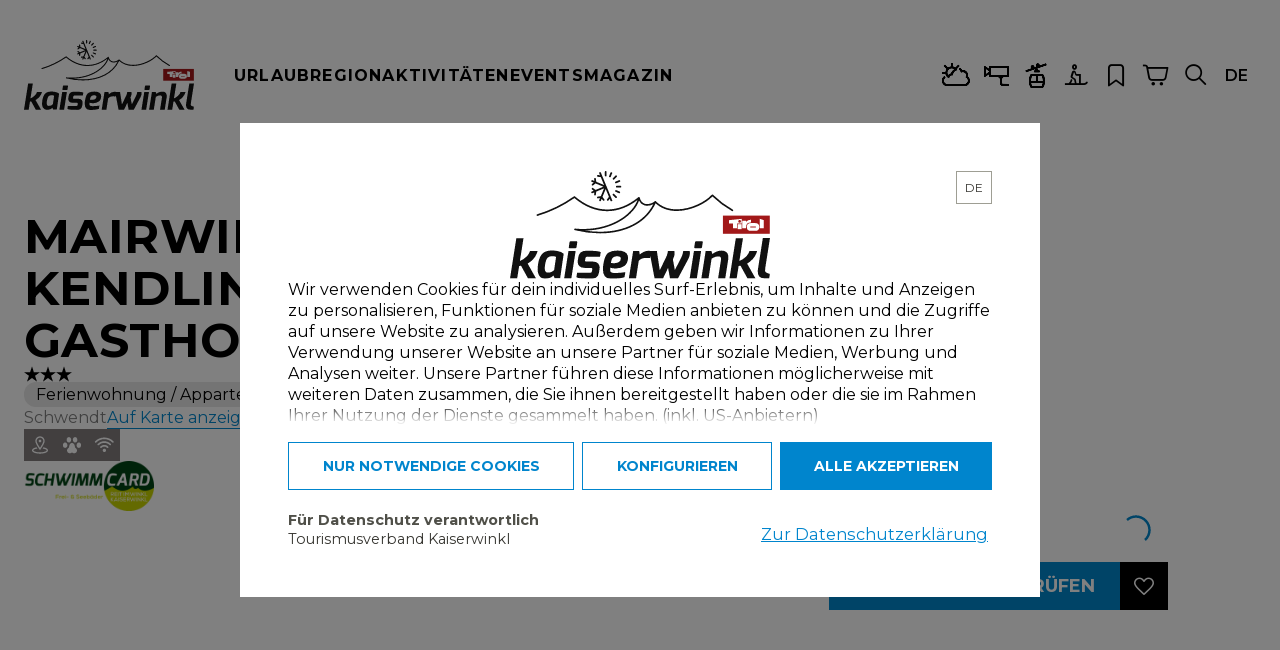

--- FILE ---
content_type: text/html; charset=utf-8
request_url: https://www.kaiserwinkl.com/de/unterkuenfte/schwendt/ferienwohnung-appartement/mairwirt-fam-kendlinger-gasthof.html
body_size: 66606
content:
<!DOCTYPE html><html class="__variable_069ab3" lang="de"><head><meta charSet="utf-8"/><meta name="viewport" content="width=device-width, initial-scale=1"/><link rel="preload" as="image" href="https://www.kaiserwinkl.com/resources/logos/logo.svg"/><link rel="stylesheet" href="/_next/static/css/196853df369ba72f.css" data-precedence="next"/><link rel="stylesheet" href="/_next/static/css/98d4ba92f9409c0b.css" data-precedence="next"/><link rel="stylesheet" href="/_next/static/css/2dd179e5dc2fdf5d.css" data-precedence="next"/><link rel="stylesheet" href="/_next/static/css/d1639a246fdb4624.css" data-precedence="next"/><link rel="stylesheet" href="/_next/static/css/0e20b6d357595251.css" data-precedence="next"/><link rel="stylesheet" href="/_next/static/css/07e469b36af03141.css" data-precedence="next"/><link rel="stylesheet" href="/_next/static/css/fc060290b6a43c9f.css" data-precedence="next"/><link rel="stylesheet" href="/_next/static/css/5db0fb2ad5703a63.css" data-precedence="next"/><link rel="stylesheet" href="/_next/static/css/44ed0d2b011a2383.css" data-precedence="next"/><link rel="stylesheet" href="/_next/static/css/1cc15eb5cc8200be.css" data-precedence="next"/><link rel="stylesheet" href="/_next/static/css/9d14e924b458ba5c.css" data-precedence="next"/><link rel="stylesheet" href="/_next/static/css/1346f36eab60ab23.css" data-precedence="next"/><link rel="stylesheet" href="/_next/static/css/b0b86fa926061a4c.css" data-precedence="next"/><link rel="stylesheet" href="/_next/static/css/5a6c3d91fa3af37c.css" data-precedence="next"/><link rel="stylesheet" href="/_next/static/css/574dac49e8506b8d.css" data-precedence="next"/><link rel="stylesheet" href="/_next/static/css/60208fdccb24093a.css" data-precedence="next"/><link rel="stylesheet" href="/_next/static/css/143596120e0027df.css" as="style" data-precedence="dynamic"/><link rel="stylesheet" href="/_next/static/css/de1f799da0d65037.css" as="style" data-precedence="dynamic"/><link rel="stylesheet" href="/_next/static/css/0e497c5d539a9754.css" as="style" data-precedence="dynamic"/><link rel="preload" as="script" fetchPriority="low" href="/_next/static/chunks/webpack-77e39f27ccef3a16.js"/><script src="/_next/static/chunks/fd9d1056-efbb5f4a710e7b0a.js" async=""></script><script src="/_next/static/chunks/2117-24dbc54aa1bab1f7.js" async=""></script><script src="/_next/static/chunks/main-app-4b6fbad3c6ceace2.js" async=""></script><script src="/_next/static/chunks/app/layout-cee7617d776c7c0b.js" async=""></script><script src="/_next/static/chunks/7168-120382cb73ba84d3.js" async=""></script><script src="/_next/static/chunks/app/error-3df380635eb39697.js" async=""></script><script src="/_next/static/chunks/9819-4112da7e3fa4b160.js" async=""></script><script src="/_next/static/chunks/4812-d8e0c4b82e45d860.js" async=""></script><script src="/_next/static/chunks/7059-73b7827ba40795af.js" async=""></script><script src="/_next/static/chunks/8568-87809d274bfb46c4.js" async=""></script><script src="/_next/static/chunks/1541-1923f5b4a63813ec.js" async=""></script><script src="/_next/static/chunks/4688-6eb378e2d150c125.js" async=""></script><script src="/_next/static/chunks/2762-d78e33519131ecb5.js" async=""></script><script src="/_next/static/chunks/app/%5Blang%5D/(provider)/unterkuenfte/%5B...pagename%5D/page-b62d31fcba8c2b09.js" async=""></script><title>Mairwirt - Fam. Kendlinger, Gasthof</title><meta name="description" content="Unser gemütlicher ***Gasthof Mairwirt liegt im Ortskern von Schwendt, einem idyllischen Ferienort im Kaiserwinkl. In den Zimmern erwarten Sie Dusche/WC, Sat-TV, Telefon, Panoramabalkon mit"/><meta name="robots" content="index, follow"/><meta name="geo.position" content="47.631887;12.3910995"/><meta name="ICBM" content="47.631887,12.3910995"/><meta name="theme-color" content="#c8d300" />
<link rel="manifest" href="/manifest.webmanifest" /><meta name="apple-mobile-web-app-status-bar-style" content="default" /><link rel="icon" sizes="16x16 24x24 32x32 64x64" type="image/x-icon" href="/favicon.ico" /><meta name="msapplication-square70x70logo" content="/pwa/mstile-icon-128.png" /><meta name="msapplication-square150x150logo" content="/pwa/mstile-icon-270.png" /><meta name="msapplication-square310x310logo" content="/pwa/mstile-icon-558.png" /><meta name="msapplication-wide310x150logo" content="/pwa/mstile-icon-558-270.png" /><meta name="mobile-web-app-capable" content="yes" /><link rel="apple-touch-icon" href="/pwa/apple-icon-180.png" /><link rel="apple-touch-startup-image" href="/pwa/apple-splash-2048-2732.png" media="(device-width: 1024px) and (device-height: 1366px) and (-webkit-device-pixel-ratio: 2) and (orientation: portrait)"/><link rel="apple-touch-startup-image" href="/pwa/apple-splash-2732-2048.png" media="(device-width: 1024px) and (device-height: 1366px) and (-webkit-device-pixel-ratio: 2) and (orientation: landscape)"/><link rel="apple-touch-startup-image" href="/pwa/apple-splash-750-1624.png" media="(device-width: 375px) and (device-height: 812px) and (-webkit-device-pixel-ratio: 2) and (orientation: portrait)"/><link rel="apple-touch-startup-image" href="/pwa/apple-splash-1624-750.png" media="(device-width: 375px) and (device-height: 812px) and (-webkit-device-pixel-ratio: 2) and (orientation: landscape)"/><link rel="apple-touch-startup-image" href="/pwa/apple-splash-1668-2388.png" media="(device-width: 834px) and (device-height: 1194px) and (-webkit-device-pixel-ratio: 2) and (orientation: portrait)"/><link rel="apple-touch-startup-image" href="/pwa/apple-splash-2388-1668.png" media="(device-width: 834px) and (device-height: 1194px) and (-webkit-device-pixel-ratio: 2) and (orientation: landscape)"/><link rel="apple-touch-startup-image" href="/pwa/apple-splash-1536-2048.png" media="(device-width: 768px) and (device-height: 1024px) and (-webkit-device-pixel-ratio: 2) and (orientation: portrait)"/><link rel="apple-touch-startup-image" href="/pwa/apple-splash-2048-1536.png" media="(device-width: 768px) and (device-height: 1024px) and (-webkit-device-pixel-ratio: 2) and (orientation: landscape)"/><link rel="apple-touch-startup-image" href="/pwa/apple-splash-1668-2224.png" media="(device-width: 834px) and (device-height: 1112px) and (-webkit-device-pixel-ratio: 2) and (orientation: portrait)"/><link rel="apple-touch-startup-image" href="/pwa/apple-splash-2224-1668.png" media="(device-width: 834px) and (device-height: 1112px) and (-webkit-device-pixel-ratio: 2) and (orientation: landscape)"/><link rel="apple-touch-startup-image" href="/pwa/apple-splash-1620-2160.png" media="(device-width: 810px) and (device-height: 1080px) and (-webkit-device-pixel-ratio: 2) and (orientation: portrait)"/><link rel="apple-touch-startup-image" href="/pwa/apple-splash-2160-1620.png" media="(device-width: 810px) and (device-height: 1080px) and (-webkit-device-pixel-ratio: 2) and (orientation: landscape)"/><link rel="apple-touch-startup-image" href="/pwa/apple-splash-1284-2778.png" media="(device-width: 428px) and (device-height: 926px) and (-webkit-device-pixel-ratio: 3) and (orientation: portrait)"/><link rel="apple-touch-startup-image" href="/pwa/apple-splash-2778-1284.png" media="(device-width: 428px) and (device-height: 926px) and (-webkit-device-pixel-ratio: 3) and (orientation: landscape)"/><link rel="apple-touch-startup-image" href="/pwa/apple-splash-1170-2532.png" media="(device-width: 390px) and (device-height: 844px) and (-webkit-device-pixel-ratio: 3) and (orientation: portrait)"/><link rel="apple-touch-startup-image" href="/pwa/apple-splash-2532-1170.png" media="(device-width: 390px) and (device-height: 844px) and (-webkit-device-pixel-ratio: 3) and (orientation: landscape)"/><link rel="apple-touch-startup-image" href="/pwa/apple-splash-1125-2436.png" media="(device-width: 375px) and (device-height: 812px) and (-webkit-device-pixel-ratio: 3) and (orientation: portrait)"/><link rel="apple-touch-startup-image" href="/pwa/apple-splash-2436-1125.png" media="(device-width: 375px) and (device-height: 812px) and (-webkit-device-pixel-ratio: 3) and (orientation: landscape)"/><link rel="apple-touch-startup-image" href="/pwa/apple-splash-1242-2688.png" media="(device-width: 414px) and (device-height: 896px) and (-webkit-device-pixel-ratio: 3) and (orientation: portrait)"/><link rel="apple-touch-startup-image" href="/pwa/apple-splash-2688-1242.png" media="(device-width: 414px) and (device-height: 896px) and (-webkit-device-pixel-ratio: 3) and (orientation: landscape)"/><link rel="apple-touch-startup-image" href="/pwa/apple-splash-828-1792.png" media="(device-width: 414px) and (device-height: 896px) and (-webkit-device-pixel-ratio: 2) and (orientation: portrait)"/><link rel="apple-touch-startup-image" href="/pwa/apple-splash-1792-828.png" media="(device-width: 414px) and (device-height: 896px) and (-webkit-device-pixel-ratio: 2) and (orientation: landscape)"/><link rel="apple-touch-startup-image" href="/pwa/apple-splash-1242-2208.png" media="(device-width: 414px) and (device-height: 736px) and (-webkit-device-pixel-ratio: 3) and (orientation: portrait)"/><link rel="apple-touch-startup-image" href="/pwa/apple-splash-2208-1242.png" media="(device-width: 414px) and (device-height: 736px) and (-webkit-device-pixel-ratio: 3) and (orientation: landscape)"/><link rel="apple-touch-startup-image" href="/pwa/apple-splash-750-1334.png" media="(device-width: 375px) and (device-height: 667px) and (-webkit-device-pixel-ratio: 2) and (orientation: portrait)"/><link rel="apple-touch-startup-image" href="/pwa/apple-splash-1334-750.png" media="(device-width: 375px) and (device-height: 667px) and (-webkit-device-pixel-ratio: 2) and (orientation: landscape)"/><link rel="apple-touch-startup-image" href="/pwa/apple-splash-640-1136.png" media="(device-width: 320px) and (device-height: 568px) and (-webkit-device-pixel-ratio: 2) and (orientation: portrait)"/><link rel="apple-touch-startup-image" href="/pwa/apple-splash-1136-640.png" media="(device-width: 320px) and (device-height: 568px) and (-webkit-device-pixel-ratio: 2) and (orientation: landscape)"/><meta name="google-site-verification" content="tILqj-7Uxnlje1KX14WbjrFG-7P3UFgPOdUqTnT53xY"/><link rel="canonical" href="https://www.kaiserwinkl.com/de/unterkuenfte/schwendt/ferienwohnung-appartement/mairwirt-fam-kendlinger-gasthof.html"/><link rel="alternate" hrefLang="x-default" href="https://www.kaiserwinkl.com/en/accommodations/schwendt/holiday-apartment/mairwirt-fam-kendlinger-gasthof.html"/><link rel="alternate" hrefLang="de" href="https://www.kaiserwinkl.com/de/unterkuenfte/schwendt/ferienwohnung-appartement/mairwirt-fam-kendlinger-gasthof.html"/><link rel="alternate" hrefLang="en" href="https://www.kaiserwinkl.com/en/accommodations/schwendt/holiday-apartment/mairwirt-fam-kendlinger-gasthof.html"/><meta property="og:title" content="Mairwirt - Fam. Kendlinger, Gasthof"/><meta property="og:description" content="Unser gemütlicher ***Gasthof Mairwirt liegt im Ortskern von Schwendt, einem idyllischen Ferienort im Kaiserwinkl. In den Zimmern erwarten Sie Dusche/WC, Sat-TV, Telefon, Panoramabalkon mit"/><meta property="og:image" content="https://tourism.kaiserwinkl.com/media/provider/urlauben-und-einkehren-im-mairwirt-im-winter.webp"/><meta name="twitter:card" content="summary_large_image"/><meta name="twitter:title" content="Mairwirt - Fam. Kendlinger, Gasthof"/><meta name="twitter:description" content="Unser gemütlicher ***Gasthof Mairwirt liegt im Ortskern von Schwendt, einem idyllischen Ferienort im Kaiserwinkl. In den Zimmern erwarten Sie Dusche/WC, Sat-TV, Telefon, Panoramabalkon mit"/><meta name="twitter:image" content="https://tourism.kaiserwinkl.com/media/provider/urlauben-und-einkehren-im-mairwirt-im-winter.webp"/><meta name="next-size-adjust"/><script src="/_next/static/chunks/polyfills-42372ed130431b0a.js" noModule=""></script></head><body><a class="mco-button mco-button--small mco-button--contained mco-button--link mco-button--primary SkipLink_skipLink__wMZBY mco-button-skip-link" href="#main-content"><span class="mco-button__inner"><span class="mco-button__label">Zum Inhalt springen</span></span></a><div aria-label="Consent" aria-modal="true" class="mco-consent" role="dialog"><div class="Overlay_container__yisXx"><div class="Overlay_content__7WeWv"><div class="Overlay_scroll__7xQeq"><div class="ConsentInOverlay_main__qw7jK"><div class="ConsentInOverlay_header__w8_uV"><div class="Logo_logoWrapper__Xq_I5"><img alt="Tourismusverband Kaiserwinkl" class="Logo_logo__6ki5Z" height="108" src="https://www.kaiserwinkl.com/resources/logos/logo.svg" width="260"/></div><div class="LangSelector_langWrapper__zvm5C ConsentInOverlay_lang__2ChB0"><div class="Select_wrapper__u_Q7K mco-form-select-wrapper" data-field-name="lang"><div class="Select_inner__jGHxY mco-form-select-inner"><div class="Select_innerWrapper__Z8ddh mco-form-select__inner-wrapper"><select autoComplete="on" aria-label="lang" class="Select_select__qD_5f mco-form-select__trigger" id="lang" name="lang"><option value="de" selected="">DE</option><option value="en">EN</option></select><div class="Select_icon__58TjU mco-form-select__trigger-icon"><svg aria-hidden="true" xmlns="http://www.w3.org/2000/svg" viewBox="0 0 16 16" width="16px" height="16px" role="img"><path d="M 1.726563 4.015625 L 1.023438 4.734375 L 7.5 11.074219 L 13.972656 4.734375 L 13.277344 4.015625 L 7.5 9.675781 Z"></path></svg></div></div></div></div></div></div><div class="CookieText_message__eA1wl">Wir verwenden Cookies für dein individuelles Surf-Erlebnis, um Inhalte und Anzeigen zu personalisieren, Funktionen für soziale Medien anbieten zu können und die Zugriffe auf unsere Website zu analysieren. Außerdem geben wir Informationen zu Ihrer Verwendung unserer Website an unsere Partner für soziale Medien, Werbung und Analysen weiter. Unsere Partner führen diese Informationen möglicherweise mit weiteren Daten zusammen, die Sie ihnen bereitgestellt haben oder die sie im Rahmen Ihrer Nutzung der Dienste gesammelt haben. (inkl. US-Anbietern)</div><div class="Buttons_buttons__Jw8Vi ConsentInOverlay_buttons__1y1_H"><button class="mco-button mco-button--medium mco-button--outlined" style="border:1px solid #0085cd;color:#0085cd"><span class="mco-button__inner"><span class="mco-button__label">Nur notwendige Cookies</span></span></button><button class="mco-button mco-button--medium mco-button--outlined" style="border:1px solid #0085cd;color:#0085cd"><span class="mco-button__inner"><span class="mco-button__label">Konfigurieren</span></span></button><button class="mco-button mco-button--medium mco-button--contained" style="background:#0085cd;color:#ffffff"><span class="mco-button__inner"><span class="mco-button__label">Alle Akzeptieren</span></span></button></div><div class="ConsentInOverlay_footer__4nkoZ"><div class="DataProtection_dataProtection__tYYQk"><div class="DataProtection_label__sUSXN">Für Datenschutz verantwortlich</div><div class="DataProtection_name__XrL9Y">Tourismusverband Kaiserwinkl</div></div><div class="MoreInformation_moreInformation__4_H9M ConsentInOverlay_moreInformation___jBlD"><a class="MoreInformation_link__y_W5T" style="color:#0085cd" href="/de/informationen-cookies-datenschutz-bedingungen.html">Zur Datenschutzerklärung</a></div></div></div></div></div></div><div class="Overlay_backdrop__Z5PXr" style="background:#00000080"></div></div><!--$!--><template data-dgst="BAILOUT_TO_CLIENT_SIDE_RENDERING"></template><!--/$--><div class="Provider_page__yDYab" data-anchor="true" id="information"><div class="Header_header__i_Usm mco-header"><div class="Container_container___aGIG Header_container__OuOWB"><div class="Logo_logo__wrlzP mco-logo"><a aria-label="Logo" href="/"><img alt="" height="107" loading="eager" src="https://www.kaiserwinkl.com/resources/logos/logo.svg" title="Kaiserwinkl" width="260"/></a></div><div class="Header_desktopMenu__Qjcpb"><nav><ul class="DesktopMenu_layer1___w_c4"><li><a class="Content_hasSubMenu__1yP2i" href="/de/hotel-unterkunft/koessen-walchsee-schwendt-rettenschoess.html">Urlaub</a></li><li><a class="Content_hasSubMenu__1yP2i" href="/de/urlaubsorte-tirol.html">Region</a></li><li><a class="Content_hasSubMenu__1yP2i" href="/de/winterurlaub-tirol.html">Aktivitäten</a></li><li><a class="Content_hasSubMenu__1yP2i" href="/de/veranstaltungen-tirol/koessen-walchsee-schwendt-rettenschoess.html">Events</a></li><li><a class="" href="/de/kaiserwinkl-magazin.html">Magazin</a></li></ul></nav></div><div class="Header_quickLinks__MlxHV"><div class="QuickLinks_quickLinks__MUrHM"><a class="QuickLinks_item__btqGO QuickLinks_itemWeather__9u7CC" title="Wetter" href="/de/kaiserwinkl-wetterbericht.html"><i class="Icon_icon__XJIoP icon-custom-weather" style="font-size:28px"></i></a><a class="QuickLinks_item__btqGO QuickLinks_itemWebcams__Zu2nV" title="Webcams" href="/de/kaiserwinkl-webcams.html"><i class="Icon_icon__XJIoP icon-custom-webcam" style="font-size:28px"></i></a><a class="QuickLinks_item__btqGO QuickLinks_itemLifts__MelIm" title="Lifte" href="/de/skiurlaub-tirol/geoeffnete-lifte.html"><i class="Icon_icon__XJIoP icon-custom-lift" style="font-size:28px"></i></a><a class="QuickLinks_item__btqGO QuickLinks_itemCrossCountry__gNiGn" title="Loipen" href="/de/langlaufen-tirol/geoeffnete-loipen.html"><i class="Icon_icon__XJIoP icon-custom-cross-country" style="font-size:28px"></i></a><a class="QuickLinks_item__btqGO" title="Merkliste" href="/de/merkliste.html"><i class="Icon_icon__XJIoP icon-custom-bookmark" style="font-size:28px"></i></a><a class="QuickLinks_item__btqGO" title="Warenkorb" href="/de/warenkorb.html"><i class="Icon_icon__XJIoP icon-custom-cart" style="font-size:28px"></i></a><div aria-label="Suche" class="QuickLinks_item__btqGO" role="button" tabindex="0"><i class="Icon_icon__XJIoP icon-search" style="font-size:28px"></i></div><div class="QuickLinks_item__btqGO"><div class=""><div aria-label="Sprache" class="Language_select__rR1wt" role="button" tabindex="0">de</div></div></div></div></div><div class="Header_hamburger__kn7DO"><div class="hamburger-react" aria-label="Menu" aria-expanded="false" role="button" style="cursor:pointer;height:48px;position:relative;transition:0.4s cubic-bezier(0, 0, 0, 1);user-select:none;width:48px;outline:none;transform:none" tabindex="0"><div style="background:currentColor;height:2px;left:10px;position:absolute;width:29px;top:15px;transition:0.4s cubic-bezier(0, 0, 0, 1);transform:none"></div><div style="background:currentColor;height:2px;left:10px;position:absolute;width:29px;top:23px;transition:0.4s cubic-bezier(0, 0, 0, 1);transform:none"></div><div style="background:currentColor;height:2px;left:10px;position:absolute;width:29px;top:31px;transition:0.4s cubic-bezier(0, 0, 0, 1);transform:none"></div></div></div></div></div><div class="Animation_animation__nNL1Z"><div class="Animation_wrapper__4C8lY"><div class="Animation_animation__X28eC"></div><div class="Animation_contentDesktop__qHOVW"><div class="mco-provider-detail-trust Trust_trust__FsV1m"><div>75<!-- -->/100</div><div>1<!-- --> <!-- -->Bewertung(en)</div></div><!--$!--><template data-dgst="BAILOUT_TO_CLIENT_SIDE_RENDERING"></template><svg aria-hidden="true" class="UiPreloader_preloader__ouIYd Price_preloader__YQiLu" style="display:block;width:64px" version="1.1" id="L9" xmlns="http://www.w3.org/2000/svg" xmlns:xlink="http://www.w3.org/1999/xlink" x="0px" y="0px" viewBox="0 0 100 100" enable-background="new 0 0 0 0" xml:space="preserve" role="img"><path d="M73,50c0-12.7-10.3-23-23-23S27,37.3,27,50 M30.9,50c0-10.5,8.5-19.1,19.1-19.1S69.1,39.5,69.1,50"><animateTransform attributeName="transform" attributeType="XML" type="rotate" dur="1s" from="0 50 50" to="360 50 50" repeatCount="indefinite"></animateTransform></path></svg><!--/$--><div class="Buttons_buttons__kR842 Animation_buttons__zmZmR"><div class="Buttons_buttonLink__nXFge"><button class="mco-button mco-button--medium mco-button--contained mco-button--primary Buttons_button__MqcRc"><span class="mco-button__inner"><span class="mco-button__label">Verfügbarkeit prüfen</span></span></button></div><div class="ToogleBookmark_toggle__iiehk Buttons_bookmark__8THG2 mco-provider-detail-buttons__bookmark"><button class="Bookmark_bookmark__Wc8wC"><i class="Icon_icon__XJIoP icon-bookmark" style="font-size:24px"></i></button></div></div></div></div><div class="Animation_information__J8mhC"><div class="Animation_title__OMcMw"><h1 class="Title_title__9kNEr">Mairwirt - Fam. Kendlinger, Gasthof</h1><div class="Classifications_classifications__t2KFN"><div class="Classifications_item__XWISG"><img alt="" class="Classifications_image__8rMAe" height="16" loading="lazy" src="/_next/static/media/star.72f57b3a.svg" width="16"/><img alt="" class="Classifications_image__8rMAe" height="16" loading="lazy" src="/_next/static/media/star.72f57b3a.svg" width="16"/><img alt="" class="Classifications_image__8rMAe" height="16" loading="lazy" src="/_next/static/media/star.72f57b3a.svg" width="16"/></div></div></div><div class="Animation_categories__BnDaN"><div class="Categories_categories__YaqvW"><p class="Categories_category__9fO4M">Ferienwohnung / Appartement</p><p class="Categories_category__9fO4M">Gasthof</p></div><div class="Location_location___oQso"><span class="Location_town__JTeqc">Schwendt</span><a class="Location_label__h5UAO" href="#address">Auf Karte anzeigen</a></div></div><div class="Icons_icons__vg_gm"><!--$--><!--$--><div class="Icons_entry__LMp6L"><img alt="Zentrale Lage" height="32" id="central-location-38-true" loading="lazy" src="https://www.kaiserwinkl.com/resources/tourism/central-location.svg" width="32"/></div><!--/$--><!--/$--><!--$--><!--$--><div class="Icons_entry__LMp6L"><img alt="Haustiere willkommen" height="32" id="pets-welcome-38-true" loading="lazy" src="https://www.kaiserwinkl.com/resources/tourism/pets-welcome.svg" width="32"/></div><!--/$--><!--/$--><!--$--><!--$--><div class="Icons_entry__LMp6L"><img alt="WiFi" height="32" id="wifi-38-true" loading="lazy" src="https://www.kaiserwinkl.com/resources/tourism/wifi.svg" width="32"/></div><!--/$--><!--/$--></div><div class="MarketingGroups_marketingGroups__mO1cm"><div class="MarketingGroups_item__amDPJ"><!--$--><!--$--><!--/$--><!--/$--><img height="236" id="tooltip-schwimmcard-kaiserwinkl" loading="lazy" src="https://tourism.kaiserwinkl.com/media/provider-marketinggroup/sc-sommer-reitimwinkl.png" width="612"/></div></div><div class="Animation_contentMobile__qIiFH"><div class="mco-provider-detail-trust Trust_trust__FsV1m"><div>75<!-- -->/100</div><div>1<!-- --> <!-- -->Bewertung(en)</div></div><!--$!--><template data-dgst="BAILOUT_TO_CLIENT_SIDE_RENDERING"></template><svg aria-hidden="true" class="UiPreloader_preloader__ouIYd Price_preloader__YQiLu" style="display:block;width:64px" version="1.1" id="L9" xmlns="http://www.w3.org/2000/svg" xmlns:xlink="http://www.w3.org/1999/xlink" x="0px" y="0px" viewBox="0 0 100 100" enable-background="new 0 0 0 0" xml:space="preserve" role="img"><path d="M73,50c0-12.7-10.3-23-23-23S27,37.3,27,50 M30.9,50c0-10.5,8.5-19.1,19.1-19.1S69.1,39.5,69.1,50"><animateTransform attributeName="transform" attributeType="XML" type="rotate" dur="1s" from="0 50 50" to="360 50 50" repeatCount="indefinite"></animateTransform></path></svg><!--/$--><div class="Buttons_buttons__kR842 Animation_buttons__zmZmR"><div class="Buttons_buttonLink__nXFge"><button class="mco-button mco-button--medium mco-button--contained mco-button--primary Buttons_button__MqcRc"><span class="mco-button__inner"><span class="mco-button__label">Verfügbarkeit prüfen</span></span></button></div><div class="ToogleBookmark_toggle__iiehk Buttons_bookmark__8THG2 mco-provider-detail-buttons__bookmark"><button class="Bookmark_bookmark__Wc8wC"><i class="Icon_icon__XJIoP icon-bookmark" style="font-size:24px"></i></button></div></div></div></div></div><div class="Container_container___aGIG Breadcrumb_root__RBopf"><div class="Breadcrumb_wrapper__lszLm"><a class="Breadcrumb_link__yHIgL" href="/"><i class="Icon_icon__XJIoP Breadcrumb_icon__R5TKY icon-custom-breadcrumb" style="font-size:24px"></i></a><ol class="Breadcrumb_list__PwSDK"><li><a class="Breadcrumb_link__yHIgL" itemProp="item" href="/de/hotel-unterkunft/koessen-walchsee-schwendt-rettenschoess.html"><span>Urlaub</span></a></li><li><a class="Breadcrumb_link__yHIgL" itemProp="item" href="/de/hotel-unterkunft/koessen-walchsee-schwendt-rettenschoess.html"><span>Unterkünfte</span></a></li><li><span aria-current="page">Mairwirt - Fam. Kendlinger, Gasthof</span></li></ol></div></div><div class="Container_container___aGIG ProviderDetail_provider__w_AJw"><div class="ProviderDetail_description__JNcia"><div class="Description_text__zzuQn">Unser gemütlicher ***Gasthof Mairwirt liegt im Ortskern von Schwendt, einem idyllischen Ferienort im Kaiserwinkl. In den Zimmern erwarten Sie Dusche/WC, Sat-TV, Telefon, Panoramabalkon mit herrlichem Blick zum Wilden Kaiser.  Im angeschlossen Lokal speisen Sie regionale Schmankerl und gutbürgerliche Küche....</div><p class="Description_button__NBbIo">Weiterlesen ...<!-- --> <i class="Icon_icon__XJIoP icon-chevron-down" style="font-size:16px"></i></p></div></div><div><!--$--><div class="Slider_slider__Yyzcd"><div class="swiper"><div class="swiper-wrapper"><div class="swiper-slide"><div class="Item_item__s7lNb"><picture><source height="450" media="(min-width: 600px)" srcSet="https://tourism.kaiserwinkl.com/media/provider/gallery/urlauben-und-einkehren-im-mairwirt-im-winter.webp" type="image/webp" width="600"/><source height="450" media="(min-width: 600px)" srcSet="https://tourism.kaiserwinkl.com/media/provider/gallery/urlauben-und-einkehren-im-mairwirt-im-winter.jpg" type="image/jpg" width="600"/><source height="350" media="(min-width: 0px)" srcSet="https://tourism.kaiserwinkl.com/media/provider/gallery/thumbs/urlauben-und-einkehren-im-mairwirt-im-winter.webp" type="image/webp" width="350"/><source height="350" media="(min-width: 0px)" srcSet="https://tourism.kaiserwinkl.com/media/provider/gallery/thumbs/urlauben-und-einkehren-im-mairwirt-im-winter.jpg" type="image/jpg" width="350"/><img alt="Urlauben und einkehren im Mairwirt im Winter" height="450" loading="lazy" src="https://tourism.kaiserwinkl.com/media/provider/gallery/urlauben-und-einkehren-im-mairwirt-im-winter.jpg" style="display:block;height:100%;object-fit:cover;width:100%" width="600"/></picture><button class="Item_icon__0SFfo"><i class="Icon_icon__XJIoP icon-custom-add" style="font-size:40px"></i></button></div></div><div class="swiper-slide"><div class="Item_item__s7lNb"><picture><source height="600" media="(min-width: 600px)" srcSet="https://tourism.kaiserwinkl.com/media/provider/gallery/gasthof-mairwirt-dorfstrasse-17-schwendt-haus-auss.webp" type="image/webp" width="600"/><source height="600" media="(min-width: 600px)" srcSet="https://tourism.kaiserwinkl.com/media/provider/gallery/gasthof-mairwirt-dorfstrasse-17-schwendt-haus-auss.jpg" type="image/jpg" width="600"/><source height="350" media="(min-width: 0px)" srcSet="https://tourism.kaiserwinkl.com/media/provider/gallery/thumbs/gasthof-mairwirt-dorfstrasse-17-schwendt-haus-auss.webp" type="image/webp" width="350"/><source height="350" media="(min-width: 0px)" srcSet="https://tourism.kaiserwinkl.com/media/provider/gallery/thumbs/gasthof-mairwirt-dorfstrasse-17-schwendt-haus-auss.jpg" type="image/jpg" width="350"/><img alt="Gasthof_Mairwirt_Dorfstrasse_17_Schwendt_Haus_auss" height="600" loading="lazy" src="https://tourism.kaiserwinkl.com/media/provider/gallery/gasthof-mairwirt-dorfstrasse-17-schwendt-haus-auss.jpg" style="display:block;height:100%;object-fit:cover;width:100%" width="600"/></picture><button class="Item_icon__0SFfo"><i class="Icon_icon__XJIoP icon-custom-add" style="font-size:40px"></i></button></div></div><div class="swiper-slide"><div class="Item_item__s7lNb"><picture><source height="600" media="(min-width: 600px)" srcSet="https://tourism.kaiserwinkl.com/media/provider/gallery/gasthof-mairwirt-dorfstrasse-17-schwendt-haus-auss-1.webp" type="image/webp" width="600"/><source height="600" media="(min-width: 600px)" srcSet="https://tourism.kaiserwinkl.com/media/provider/gallery/gasthof-mairwirt-dorfstrasse-17-schwendt-haus-auss-1.jpg" type="image/jpg" width="600"/><source height="350" media="(min-width: 0px)" srcSet="https://tourism.kaiserwinkl.com/media/provider/gallery/thumbs/gasthof-mairwirt-dorfstrasse-17-schwendt-haus-auss-1.webp" type="image/webp" width="350"/><source height="350" media="(min-width: 0px)" srcSet="https://tourism.kaiserwinkl.com/media/provider/gallery/thumbs/gasthof-mairwirt-dorfstrasse-17-schwendt-haus-auss-1.jpg" type="image/jpg" width="350"/><img alt="Gasthof_Mairwirt_Dorfstrasse_17_Schwendt_Haus_auss" height="600" loading="lazy" src="https://tourism.kaiserwinkl.com/media/provider/gallery/gasthof-mairwirt-dorfstrasse-17-schwendt-haus-auss-1.jpg" style="display:block;height:100%;object-fit:cover;width:100%" width="600"/></picture><button class="Item_icon__0SFfo"><i class="Icon_icon__XJIoP icon-custom-add" style="font-size:40px"></i></button></div></div><div class="swiper-slide"><div class="Item_item__s7lNb"><picture><source height="600" media="(min-width: 600px)" srcSet="https://tourism.kaiserwinkl.com/media/provider/gallery/gasthof-mairwirt-dorfstrasse-17-schwendt-haus-auss-2.webp" type="image/webp" width="600"/><source height="600" media="(min-width: 600px)" srcSet="https://tourism.kaiserwinkl.com/media/provider/gallery/gasthof-mairwirt-dorfstrasse-17-schwendt-haus-auss-2.jpg" type="image/jpg" width="600"/><source height="350" media="(min-width: 0px)" srcSet="https://tourism.kaiserwinkl.com/media/provider/gallery/thumbs/gasthof-mairwirt-dorfstrasse-17-schwendt-haus-auss-2.webp" type="image/webp" width="350"/><source height="350" media="(min-width: 0px)" srcSet="https://tourism.kaiserwinkl.com/media/provider/gallery/thumbs/gasthof-mairwirt-dorfstrasse-17-schwendt-haus-auss-2.jpg" type="image/jpg" width="350"/><img alt="Gasthof_Mairwirt_Dorfstrasse_17_Schwendt_Haus_auss" height="600" loading="lazy" src="https://tourism.kaiserwinkl.com/media/provider/gallery/gasthof-mairwirt-dorfstrasse-17-schwendt-haus-auss-2.jpg" style="display:block;height:100%;object-fit:cover;width:100%" width="600"/></picture><button class="Item_icon__0SFfo"><i class="Icon_icon__XJIoP icon-custom-add" style="font-size:40px"></i></button></div></div><div class="swiper-slide"><div class="Item_item__s7lNb"><picture><source height="600" media="(min-width: 600px)" srcSet="https://tourism.kaiserwinkl.com/media/provider/gallery/gasthof-mairwirt-dorfstrasse-17-schwendt-haus-auss-3.webp" type="image/webp" width="600"/><source height="600" media="(min-width: 600px)" srcSet="https://tourism.kaiserwinkl.com/media/provider/gallery/gasthof-mairwirt-dorfstrasse-17-schwendt-haus-auss-3.jpg" type="image/jpg" width="600"/><source height="350" media="(min-width: 0px)" srcSet="https://tourism.kaiserwinkl.com/media/provider/gallery/thumbs/gasthof-mairwirt-dorfstrasse-17-schwendt-haus-auss-3.webp" type="image/webp" width="350"/><source height="350" media="(min-width: 0px)" srcSet="https://tourism.kaiserwinkl.com/media/provider/gallery/thumbs/gasthof-mairwirt-dorfstrasse-17-schwendt-haus-auss-3.jpg" type="image/jpg" width="350"/><img alt="Gasthof_Mairwirt_Dorfstrasse_17_Schwendt_Haus_auss" height="600" loading="lazy" src="https://tourism.kaiserwinkl.com/media/provider/gallery/gasthof-mairwirt-dorfstrasse-17-schwendt-haus-auss-3.jpg" style="display:block;height:100%;object-fit:cover;width:100%" width="600"/></picture><button class="Item_icon__0SFfo"><i class="Icon_icon__XJIoP icon-custom-add" style="font-size:40px"></i></button></div></div><div class="swiper-slide"><div class="Item_item__s7lNb"><picture><source height="600" media="(min-width: 600px)" srcSet="https://tourism.kaiserwinkl.com/media/provider/gallery/gasthof-mairwirt-dorfstrasse-17-schwendt-haus-auss-4.webp" type="image/webp" width="600"/><source height="600" media="(min-width: 600px)" srcSet="https://tourism.kaiserwinkl.com/media/provider/gallery/gasthof-mairwirt-dorfstrasse-17-schwendt-haus-auss-4.jpg" type="image/jpg" width="600"/><source height="350" media="(min-width: 0px)" srcSet="https://tourism.kaiserwinkl.com/media/provider/gallery/thumbs/gasthof-mairwirt-dorfstrasse-17-schwendt-haus-auss-4.webp" type="image/webp" width="350"/><source height="350" media="(min-width: 0px)" srcSet="https://tourism.kaiserwinkl.com/media/provider/gallery/thumbs/gasthof-mairwirt-dorfstrasse-17-schwendt-haus-auss-4.jpg" type="image/jpg" width="350"/><img alt="Gasthof_Mairwirt_Dorfstrasse_17_Schwendt_Haus_auss" height="600" loading="lazy" src="https://tourism.kaiserwinkl.com/media/provider/gallery/gasthof-mairwirt-dorfstrasse-17-schwendt-haus-auss-4.jpg" style="display:block;height:100%;object-fit:cover;width:100%" width="600"/></picture><button class="Item_icon__0SFfo"><i class="Icon_icon__XJIoP icon-custom-add" style="font-size:40px"></i></button></div></div><div class="swiper-slide"><div class="Item_item__s7lNb"><picture><source height="600" media="(min-width: 600px)" srcSet="https://tourism.kaiserwinkl.com/media/provider/gallery/gasthof-mairwirt-dorfstrasse-17-schwendt-haus-auss-5.webp" type="image/webp" width="600"/><source height="600" media="(min-width: 600px)" srcSet="https://tourism.kaiserwinkl.com/media/provider/gallery/gasthof-mairwirt-dorfstrasse-17-schwendt-haus-auss-5.jpg" type="image/jpg" width="600"/><source height="350" media="(min-width: 0px)" srcSet="https://tourism.kaiserwinkl.com/media/provider/gallery/thumbs/gasthof-mairwirt-dorfstrasse-17-schwendt-haus-auss-5.webp" type="image/webp" width="350"/><source height="350" media="(min-width: 0px)" srcSet="https://tourism.kaiserwinkl.com/media/provider/gallery/thumbs/gasthof-mairwirt-dorfstrasse-17-schwendt-haus-auss-5.jpg" type="image/jpg" width="350"/><img alt="Gasthof_Mairwirt_Dorfstrasse_17_Schwendt_Haus_auss" height="600" loading="lazy" src="https://tourism.kaiserwinkl.com/media/provider/gallery/gasthof-mairwirt-dorfstrasse-17-schwendt-haus-auss-5.jpg" style="display:block;height:100%;object-fit:cover;width:100%" width="600"/></picture><button class="Item_icon__0SFfo"><i class="Icon_icon__XJIoP icon-custom-add" style="font-size:40px"></i></button></div></div><div class="swiper-slide"><div class="Item_item__s7lNb"><picture><source height="600" media="(min-width: 600px)" srcSet="https://tourism.kaiserwinkl.com/media/provider/gallery/gasthof-mairwirt-dorfstrasse-17-schwendt-haus-auss-6.webp" type="image/webp" width="600"/><source height="600" media="(min-width: 600px)" srcSet="https://tourism.kaiserwinkl.com/media/provider/gallery/gasthof-mairwirt-dorfstrasse-17-schwendt-haus-auss-6.jpg" type="image/jpg" width="600"/><source height="350" media="(min-width: 0px)" srcSet="https://tourism.kaiserwinkl.com/media/provider/gallery/thumbs/gasthof-mairwirt-dorfstrasse-17-schwendt-haus-auss-6.webp" type="image/webp" width="350"/><source height="350" media="(min-width: 0px)" srcSet="https://tourism.kaiserwinkl.com/media/provider/gallery/thumbs/gasthof-mairwirt-dorfstrasse-17-schwendt-haus-auss-6.jpg" type="image/jpg" width="350"/><img alt="Gasthof_Mairwirt_Dorfstrasse_17_Schwendt_Haus_auss" height="600" loading="lazy" src="https://tourism.kaiserwinkl.com/media/provider/gallery/gasthof-mairwirt-dorfstrasse-17-schwendt-haus-auss-6.jpg" style="display:block;height:100%;object-fit:cover;width:100%" width="600"/></picture><button class="Item_icon__0SFfo"><i class="Icon_icon__XJIoP icon-custom-add" style="font-size:40px"></i></button></div></div><div class="swiper-slide"><div class="Item_item__s7lNb"><picture><source height="600" media="(min-width: 600px)" srcSet="https://tourism.kaiserwinkl.com/media/provider/gallery/gasthof-mairwirt-dorfstrasse-17-schwendt-aussen-dr.webp" type="image/webp" width="600"/><source height="600" media="(min-width: 600px)" srcSet="https://tourism.kaiserwinkl.com/media/provider/gallery/gasthof-mairwirt-dorfstrasse-17-schwendt-aussen-dr.jpg" type="image/jpg" width="600"/><source height="350" media="(min-width: 0px)" srcSet="https://tourism.kaiserwinkl.com/media/provider/gallery/thumbs/gasthof-mairwirt-dorfstrasse-17-schwendt-aussen-dr.webp" type="image/webp" width="350"/><source height="350" media="(min-width: 0px)" srcSet="https://tourism.kaiserwinkl.com/media/provider/gallery/thumbs/gasthof-mairwirt-dorfstrasse-17-schwendt-aussen-dr.jpg" type="image/jpg" width="350"/><img alt="Gasthof_Mairwirt_Dorfstrasse_17_Schwendt_aussen_Dr" height="600" loading="lazy" src="https://tourism.kaiserwinkl.com/media/provider/gallery/gasthof-mairwirt-dorfstrasse-17-schwendt-aussen-dr.jpg" style="display:block;height:100%;object-fit:cover;width:100%" width="600"/></picture><button class="Item_icon__0SFfo"><i class="Icon_icon__XJIoP icon-custom-add" style="font-size:40px"></i></button></div></div><div class="swiper-slide"><div class="Item_item__s7lNb"><picture><source height="600" media="(min-width: 600px)" srcSet="https://tourism.kaiserwinkl.com/media/provider/gallery/gasthof-mairwirt-dorfstrasse-17-schwendt-aussen-dr-1.webp" type="image/webp" width="600"/><source height="600" media="(min-width: 600px)" srcSet="https://tourism.kaiserwinkl.com/media/provider/gallery/gasthof-mairwirt-dorfstrasse-17-schwendt-aussen-dr-1.jpg" type="image/jpg" width="600"/><source height="350" media="(min-width: 0px)" srcSet="https://tourism.kaiserwinkl.com/media/provider/gallery/thumbs/gasthof-mairwirt-dorfstrasse-17-schwendt-aussen-dr-1.webp" type="image/webp" width="350"/><source height="350" media="(min-width: 0px)" srcSet="https://tourism.kaiserwinkl.com/media/provider/gallery/thumbs/gasthof-mairwirt-dorfstrasse-17-schwendt-aussen-dr-1.jpg" type="image/jpg" width="350"/><img alt="Gasthof_Mairwirt_Dorfstrasse_17_Schwendt_aussen_Dr" height="600" loading="lazy" src="https://tourism.kaiserwinkl.com/media/provider/gallery/gasthof-mairwirt-dorfstrasse-17-schwendt-aussen-dr-1.jpg" style="display:block;height:100%;object-fit:cover;width:100%" width="600"/></picture><button class="Item_icon__0SFfo"><i class="Icon_icon__XJIoP icon-custom-add" style="font-size:40px"></i></button></div></div><div class="swiper-slide"><div class="Item_item__s7lNb"><picture><source height="600" media="(min-width: 600px)" srcSet="https://tourism.kaiserwinkl.com/media/provider/gallery/gasthof-mairwirt-dorfstrasse-17-schwendt-schwimmba.webp" type="image/webp" width="600"/><source height="600" media="(min-width: 600px)" srcSet="https://tourism.kaiserwinkl.com/media/provider/gallery/gasthof-mairwirt-dorfstrasse-17-schwendt-schwimmba.jpg" type="image/jpg" width="600"/><source height="350" media="(min-width: 0px)" srcSet="https://tourism.kaiserwinkl.com/media/provider/gallery/thumbs/gasthof-mairwirt-dorfstrasse-17-schwendt-schwimmba.webp" type="image/webp" width="350"/><source height="350" media="(min-width: 0px)" srcSet="https://tourism.kaiserwinkl.com/media/provider/gallery/thumbs/gasthof-mairwirt-dorfstrasse-17-schwendt-schwimmba.jpg" type="image/jpg" width="350"/><img alt="Gasthof_Mairwirt_Dorfstrasse_17_Schwendt_Schwimmba" height="600" loading="lazy" src="https://tourism.kaiserwinkl.com/media/provider/gallery/gasthof-mairwirt-dorfstrasse-17-schwendt-schwimmba.jpg" style="display:block;height:100%;object-fit:cover;width:100%" width="600"/></picture><button class="Item_icon__0SFfo"><i class="Icon_icon__XJIoP icon-custom-add" style="font-size:40px"></i></button></div></div><div class="swiper-slide"><div class="Item_item__s7lNb"><picture><source height="600" media="(min-width: 600px)" srcSet="https://tourism.kaiserwinkl.com/media/provider/gallery/gasthof-mairwirt-dorfstrasse-17-schwendt-aussen-dr-2.webp" type="image/webp" width="600"/><source height="600" media="(min-width: 600px)" srcSet="https://tourism.kaiserwinkl.com/media/provider/gallery/gasthof-mairwirt-dorfstrasse-17-schwendt-aussen-dr-2.jpg" type="image/jpg" width="600"/><source height="350" media="(min-width: 0px)" srcSet="https://tourism.kaiserwinkl.com/media/provider/gallery/thumbs/gasthof-mairwirt-dorfstrasse-17-schwendt-aussen-dr-2.webp" type="image/webp" width="350"/><source height="350" media="(min-width: 0px)" srcSet="https://tourism.kaiserwinkl.com/media/provider/gallery/thumbs/gasthof-mairwirt-dorfstrasse-17-schwendt-aussen-dr-2.jpg" type="image/jpg" width="350"/><img alt="Gasthof_Mairwirt_Dorfstrasse_17_Schwendt_aussen_Dr" height="600" loading="lazy" src="https://tourism.kaiserwinkl.com/media/provider/gallery/gasthof-mairwirt-dorfstrasse-17-schwendt-aussen-dr-2.jpg" style="display:block;height:100%;object-fit:cover;width:100%" width="600"/></picture><button class="Item_icon__0SFfo"><i class="Icon_icon__XJIoP icon-custom-add" style="font-size:40px"></i></button></div></div><div class="swiper-slide"><div class="Item_item__s7lNb"><picture><source height="600" media="(min-width: 600px)" srcSet="https://tourism.kaiserwinkl.com/media/provider/gallery/gasthof-mairwirt-dorfstrasse-17-schwendt-schwimmba-1.webp" type="image/webp" width="600"/><source height="600" media="(min-width: 600px)" srcSet="https://tourism.kaiserwinkl.com/media/provider/gallery/gasthof-mairwirt-dorfstrasse-17-schwendt-schwimmba-1.jpg" type="image/jpg" width="600"/><source height="350" media="(min-width: 0px)" srcSet="https://tourism.kaiserwinkl.com/media/provider/gallery/thumbs/gasthof-mairwirt-dorfstrasse-17-schwendt-schwimmba-1.webp" type="image/webp" width="350"/><source height="350" media="(min-width: 0px)" srcSet="https://tourism.kaiserwinkl.com/media/provider/gallery/thumbs/gasthof-mairwirt-dorfstrasse-17-schwendt-schwimmba-1.jpg" type="image/jpg" width="350"/><img alt="Gasthof_Mairwirt_Dorfstrasse_17_Schwendt_Schwimmba" height="600" loading="lazy" src="https://tourism.kaiserwinkl.com/media/provider/gallery/gasthof-mairwirt-dorfstrasse-17-schwendt-schwimmba-1.jpg" style="display:block;height:100%;object-fit:cover;width:100%" width="600"/></picture><button class="Item_icon__0SFfo"><i class="Icon_icon__XJIoP icon-custom-add" style="font-size:40px"></i></button></div></div><div class="swiper-slide"><div class="Item_item__s7lNb"><picture><source height="600" media="(min-width: 600px)" srcSet="https://tourism.kaiserwinkl.com/media/provider/gallery/gasthof-mairwirt-dorfstrasse-17-schwendt-aussen-dr-3.webp" type="image/webp" width="600"/><source height="600" media="(min-width: 600px)" srcSet="https://tourism.kaiserwinkl.com/media/provider/gallery/gasthof-mairwirt-dorfstrasse-17-schwendt-aussen-dr-3.jpg" type="image/jpg" width="600"/><source height="350" media="(min-width: 0px)" srcSet="https://tourism.kaiserwinkl.com/media/provider/gallery/thumbs/gasthof-mairwirt-dorfstrasse-17-schwendt-aussen-dr-3.webp" type="image/webp" width="350"/><source height="350" media="(min-width: 0px)" srcSet="https://tourism.kaiserwinkl.com/media/provider/gallery/thumbs/gasthof-mairwirt-dorfstrasse-17-schwendt-aussen-dr-3.jpg" type="image/jpg" width="350"/><img alt="Gasthof_Mairwirt_Dorfstrasse_17_Schwendt_aussen_Dr" height="600" loading="lazy" src="https://tourism.kaiserwinkl.com/media/provider/gallery/gasthof-mairwirt-dorfstrasse-17-schwendt-aussen-dr-3.jpg" style="display:block;height:100%;object-fit:cover;width:100%" width="600"/></picture><button class="Item_icon__0SFfo"><i class="Icon_icon__XJIoP icon-custom-add" style="font-size:40px"></i></button></div></div><div class="swiper-slide"><div class="Item_item__s7lNb"><picture><source height="600" media="(min-width: 600px)" srcSet="https://tourism.kaiserwinkl.com/media/provider/gallery/fruehstuecks-und-gastraum-im-mairwirt.webp" type="image/webp" width="600"/><source height="600" media="(min-width: 600px)" srcSet="https://tourism.kaiserwinkl.com/media/provider/gallery/fruehstuecks-und-gastraum-im-mairwirt.jpg" type="image/jpg" width="600"/><source height="350" media="(min-width: 0px)" srcSet="https://tourism.kaiserwinkl.com/media/provider/gallery/thumbs/fruehstuecks-und-gastraum-im-mairwirt.webp" type="image/webp" width="350"/><source height="350" media="(min-width: 0px)" srcSet="https://tourism.kaiserwinkl.com/media/provider/gallery/thumbs/fruehstuecks-und-gastraum-im-mairwirt.jpg" type="image/jpg" width="350"/><img alt="Frühstücks- und Gastraum im Mairwirt" height="600" loading="lazy" src="https://tourism.kaiserwinkl.com/media/provider/gallery/fruehstuecks-und-gastraum-im-mairwirt.jpg" style="display:block;height:100%;object-fit:cover;width:100%" width="600"/></picture><button class="Item_icon__0SFfo"><i class="Icon_icon__XJIoP icon-custom-add" style="font-size:40px"></i></button></div></div><div class="swiper-slide"><div class="Item_item__s7lNb"><picture><source height="600" media="(min-width: 600px)" srcSet="https://tourism.kaiserwinkl.com/media/provider/gallery/gemuetliche-stube-im-mairwirt.webp" type="image/webp" width="600"/><source height="600" media="(min-width: 600px)" srcSet="https://tourism.kaiserwinkl.com/media/provider/gallery/gemuetliche-stube-im-mairwirt.jpg" type="image/jpg" width="600"/><source height="350" media="(min-width: 0px)" srcSet="https://tourism.kaiserwinkl.com/media/provider/gallery/thumbs/gemuetliche-stube-im-mairwirt.webp" type="image/webp" width="350"/><source height="350" media="(min-width: 0px)" srcSet="https://tourism.kaiserwinkl.com/media/provider/gallery/thumbs/gemuetliche-stube-im-mairwirt.jpg" type="image/jpg" width="350"/><img alt="gemütliche Stube im Mairwirt" height="600" loading="lazy" src="https://tourism.kaiserwinkl.com/media/provider/gallery/gemuetliche-stube-im-mairwirt.jpg" style="display:block;height:100%;object-fit:cover;width:100%" width="600"/></picture><button class="Item_icon__0SFfo"><i class="Icon_icon__XJIoP icon-custom-add" style="font-size:40px"></i></button></div></div><div class="swiper-slide"><div class="Item_item__s7lNb"><picture><source height="455" media="(min-width: 600px)" srcSet="https://tourism.kaiserwinkl.com/media/provider/gallery/terrassensommer.webp" type="image/webp" width="600"/><source height="455" media="(min-width: 600px)" srcSet="https://tourism.kaiserwinkl.com/media/provider/gallery/terrassensommer.jpg" type="image/jpg" width="600"/><source height="350" media="(min-width: 0px)" srcSet="https://tourism.kaiserwinkl.com/media/provider/gallery/thumbs/terrassensommer.webp" type="image/webp" width="350"/><source height="350" media="(min-width: 0px)" srcSet="https://tourism.kaiserwinkl.com/media/provider/gallery/thumbs/terrassensommer.jpg" type="image/jpg" width="350"/><img alt="Terrassensommer" height="455" loading="lazy" src="https://tourism.kaiserwinkl.com/media/provider/gallery/terrassensommer.jpg" style="display:block;height:100%;object-fit:cover;width:100%" width="600"/></picture><button class="Item_icon__0SFfo"><i class="Icon_icon__XJIoP icon-custom-add" style="font-size:40px"></i></button></div></div><div class="swiper-slide"><div class="Item_item__s7lNb"><picture><source height="529" media="(min-width: 600px)" srcSet="https://tourism.kaiserwinkl.com/media/provider/gallery/unsere-hausbrauerei.webp" type="image/webp" width="600"/><source height="529" media="(min-width: 600px)" srcSet="https://tourism.kaiserwinkl.com/media/provider/gallery/unsere-hausbrauerei.jpg" type="image/jpg" width="600"/><source height="350" media="(min-width: 0px)" srcSet="https://tourism.kaiserwinkl.com/media/provider/gallery/thumbs/unsere-hausbrauerei.webp" type="image/webp" width="350"/><source height="350" media="(min-width: 0px)" srcSet="https://tourism.kaiserwinkl.com/media/provider/gallery/thumbs/unsere-hausbrauerei.jpg" type="image/jpg" width="350"/><img alt="Unsere Hausbrauerei" height="529" loading="lazy" src="https://tourism.kaiserwinkl.com/media/provider/gallery/unsere-hausbrauerei.jpg" style="display:block;height:100%;object-fit:cover;width:100%" width="600"/></picture><button class="Item_icon__0SFfo"><i class="Icon_icon__XJIoP icon-custom-add" style="font-size:40px"></i></button></div></div><div class="swiper-slide"><div class="Item_item__s7lNb"><picture><source height="462" media="(min-width: 600px)" srcSet="https://tourism.kaiserwinkl.com/media/provider/gallery/unser-dorf-von-oben.webp" type="image/webp" width="600"/><source height="462" media="(min-width: 600px)" srcSet="https://tourism.kaiserwinkl.com/media/provider/gallery/unser-dorf-von-oben.jpg" type="image/jpg" width="600"/><source height="350" media="(min-width: 0px)" srcSet="https://tourism.kaiserwinkl.com/media/provider/gallery/thumbs/unser-dorf-von-oben.webp" type="image/webp" width="350"/><source height="350" media="(min-width: 0px)" srcSet="https://tourism.kaiserwinkl.com/media/provider/gallery/thumbs/unser-dorf-von-oben.jpg" type="image/jpg" width="350"/><img alt="Unser Dorf von oben" height="462" loading="lazy" src="https://tourism.kaiserwinkl.com/media/provider/gallery/unser-dorf-von-oben.jpg" style="display:block;height:100%;object-fit:cover;width:100%" width="600"/></picture><button class="Item_icon__0SFfo"><i class="Icon_icon__XJIoP icon-custom-add" style="font-size:40px"></i></button></div></div><div class="swiper-slide"><div class="Item_item__s7lNb"><picture><source height="450" media="(min-width: 600px)" srcSet="https://tourism.kaiserwinkl.com/media/provider/gallery/ausblick-kaiserbirke-2015.webp" type="image/webp" width="600"/><source height="450" media="(min-width: 600px)" srcSet="https://tourism.kaiserwinkl.com/media/provider/gallery/ausblick-kaiserbirke-2015.jpg" type="image/jpg" width="600"/><source height="350" media="(min-width: 0px)" srcSet="https://tourism.kaiserwinkl.com/media/provider/gallery/thumbs/ausblick-kaiserbirke-2015.webp" type="image/webp" width="350"/><source height="350" media="(min-width: 0px)" srcSet="https://tourism.kaiserwinkl.com/media/provider/gallery/thumbs/ausblick-kaiserbirke-2015.jpg" type="image/jpg" width="350"/><img alt="Ausblick Kaiserbirke 2015" height="450" loading="lazy" src="https://tourism.kaiserwinkl.com/media/provider/gallery/ausblick-kaiserbirke-2015.jpg" style="display:block;height:100%;object-fit:cover;width:100%" width="600"/></picture><button class="Item_icon__0SFfo"><i class="Icon_icon__XJIoP icon-custom-add" style="font-size:40px"></i></button></div></div><div class="swiper-slide"><div class="Item_item__s7lNb"><picture><source height="450" media="(min-width: 600px)" srcSet="https://tourism.kaiserwinkl.com/media/provider/gallery/gaestehaus-kaiserbirke.webp" type="image/webp" width="600"/><source height="450" media="(min-width: 600px)" srcSet="https://tourism.kaiserwinkl.com/media/provider/gallery/gaestehaus-kaiserbirke.jpg" type="image/jpg" width="600"/><source height="350" media="(min-width: 0px)" srcSet="https://tourism.kaiserwinkl.com/media/provider/gallery/thumbs/gaestehaus-kaiserbirke.webp" type="image/webp" width="350"/><source height="350" media="(min-width: 0px)" srcSet="https://tourism.kaiserwinkl.com/media/provider/gallery/thumbs/gaestehaus-kaiserbirke.jpg" type="image/jpg" width="350"/><img alt="Gästehaus Kaiserbirke" height="450" loading="lazy" src="https://tourism.kaiserwinkl.com/media/provider/gallery/gaestehaus-kaiserbirke.jpg" style="display:block;height:100%;object-fit:cover;width:100%" width="600"/></picture><button class="Item_icon__0SFfo"><i class="Icon_icon__XJIoP icon-custom-add" style="font-size:40px"></i></button></div></div><div class="swiper-slide"><div class="Item_item__s7lNb"><picture><source height="450" media="(min-width: 600px)" srcSet="https://tourism.kaiserwinkl.com/media/provider/gallery/gasthof-kaiserbirke-pool.webp" type="image/webp" width="600"/><source height="450" media="(min-width: 600px)" srcSet="https://tourism.kaiserwinkl.com/media/provider/gallery/gasthof-kaiserbirke-pool.jpg" type="image/jpg" width="600"/><source height="350" media="(min-width: 0px)" srcSet="https://tourism.kaiserwinkl.com/media/provider/gallery/thumbs/gasthof-kaiserbirke-pool.webp" type="image/webp" width="350"/><source height="350" media="(min-width: 0px)" srcSet="https://tourism.kaiserwinkl.com/media/provider/gallery/thumbs/gasthof-kaiserbirke-pool.jpg" type="image/jpg" width="350"/><img alt="Gasthof, Kaiserbirke &amp; Pool" height="450" loading="lazy" src="https://tourism.kaiserwinkl.com/media/provider/gallery/gasthof-kaiserbirke-pool.jpg" style="display:block;height:100%;object-fit:cover;width:100%" width="600"/></picture><button class="Item_icon__0SFfo"><i class="Icon_icon__XJIoP icon-custom-add" style="font-size:40px"></i></button></div></div><div class="swiper-slide"><div class="Item_item__s7lNb"><picture><source height="450" media="(min-width: 600px)" srcSet="https://tourism.kaiserwinkl.com/media/provider/gallery/fussballplatz-2015.webp" type="image/webp" width="600"/><source height="450" media="(min-width: 600px)" srcSet="https://tourism.kaiserwinkl.com/media/provider/gallery/fussballplatz-2015.jpg" type="image/jpg" width="600"/><source height="350" media="(min-width: 0px)" srcSet="https://tourism.kaiserwinkl.com/media/provider/gallery/thumbs/fussballplatz-2015.webp" type="image/webp" width="350"/><source height="350" media="(min-width: 0px)" srcSet="https://tourism.kaiserwinkl.com/media/provider/gallery/thumbs/fussballplatz-2015.jpg" type="image/jpg" width="350"/><img alt="Fußballplatz 2015" height="450" loading="lazy" src="https://tourism.kaiserwinkl.com/media/provider/gallery/fussballplatz-2015.jpg" style="display:block;height:100%;object-fit:cover;width:100%" width="600"/></picture><button class="Item_icon__0SFfo"><i class="Icon_icon__XJIoP icon-custom-add" style="font-size:40px"></i></button></div></div><div class="swiper-slide"><div class="Item_item__s7lNb"><picture><source height="450" media="(min-width: 600px)" srcSet="https://tourism.kaiserwinkl.com/media/provider/gallery/kaiser-garten-2015.webp" type="image/webp" width="600"/><source height="450" media="(min-width: 600px)" srcSet="https://tourism.kaiserwinkl.com/media/provider/gallery/kaiser-garten-2015.jpg" type="image/jpg" width="600"/><source height="350" media="(min-width: 0px)" srcSet="https://tourism.kaiserwinkl.com/media/provider/gallery/thumbs/kaiser-garten-2015.webp" type="image/webp" width="350"/><source height="350" media="(min-width: 0px)" srcSet="https://tourism.kaiserwinkl.com/media/provider/gallery/thumbs/kaiser-garten-2015.jpg" type="image/jpg" width="350"/><img alt="Kaiser Garten 2015" height="450" loading="lazy" src="https://tourism.kaiserwinkl.com/media/provider/gallery/kaiser-garten-2015.jpg" style="display:block;height:100%;object-fit:cover;width:100%" width="600"/></picture><button class="Item_icon__0SFfo"><i class="Icon_icon__XJIoP icon-custom-add" style="font-size:40px"></i></button></div></div><div class="swiper-slide"><div class="Item_item__s7lNb"><picture><source height="450" media="(min-width: 600px)" srcSet="https://tourism.kaiserwinkl.com/media/provider/gallery/winterpanorama-1.webp" type="image/webp" width="600"/><source height="450" media="(min-width: 600px)" srcSet="https://tourism.kaiserwinkl.com/media/provider/gallery/winterpanorama-1.jpg" type="image/jpg" width="600"/><source height="350" media="(min-width: 0px)" srcSet="https://tourism.kaiserwinkl.com/media/provider/gallery/thumbs/winterpanorama-1.webp" type="image/webp" width="350"/><source height="350" media="(min-width: 0px)" srcSet="https://tourism.kaiserwinkl.com/media/provider/gallery/thumbs/winterpanorama-1.jpg" type="image/jpg" width="350"/><img alt="Winterpanorama" height="450" loading="lazy" src="https://tourism.kaiserwinkl.com/media/provider/gallery/winterpanorama-1.jpg" style="display:block;height:100%;object-fit:cover;width:100%" width="600"/></picture><button class="Item_icon__0SFfo"><i class="Icon_icon__XJIoP icon-custom-add" style="font-size:40px"></i></button></div></div><div class="swiper-slide"><div class="Item_item__s7lNb"><picture><source height="457" media="(min-width: 600px)" srcSet="https://tourism.kaiserwinkl.com/media/provider/gallery/winterabend.webp" type="image/webp" width="600"/><source height="457" media="(min-width: 600px)" srcSet="https://tourism.kaiserwinkl.com/media/provider/gallery/winterabend.jpg" type="image/jpg" width="600"/><source height="350" media="(min-width: 0px)" srcSet="https://tourism.kaiserwinkl.com/media/provider/gallery/thumbs/winterabend.webp" type="image/webp" width="350"/><source height="350" media="(min-width: 0px)" srcSet="https://tourism.kaiserwinkl.com/media/provider/gallery/thumbs/winterabend.jpg" type="image/jpg" width="350"/><img alt="Winterabend" height="457" loading="lazy" src="https://tourism.kaiserwinkl.com/media/provider/gallery/winterabend.jpg" style="display:block;height:100%;object-fit:cover;width:100%" width="600"/></picture><button class="Item_icon__0SFfo"><i class="Icon_icon__XJIoP icon-custom-add" style="font-size:40px"></i></button></div></div><div class="swiper-slide"><div class="Item_item__s7lNb"><picture><source height="600" media="(min-width: 600px)" srcSet="https://tourism.kaiserwinkl.com/media/provider/gallery/langlaufspass.webp" type="image/webp" width="600"/><source height="600" media="(min-width: 600px)" srcSet="https://tourism.kaiserwinkl.com/media/provider/gallery/langlaufspass.jpg" type="image/jpg" width="600"/><source height="350" media="(min-width: 0px)" srcSet="https://tourism.kaiserwinkl.com/media/provider/gallery/thumbs/langlaufspass.webp" type="image/webp" width="350"/><source height="350" media="(min-width: 0px)" srcSet="https://tourism.kaiserwinkl.com/media/provider/gallery/thumbs/langlaufspass.jpg" type="image/jpg" width="350"/><img alt="Langlaufspaß" height="600" loading="lazy" src="https://tourism.kaiserwinkl.com/media/provider/gallery/langlaufspass.jpg" style="display:block;height:100%;object-fit:cover;width:100%" width="600"/></picture><button class="Item_icon__0SFfo"><i class="Icon_icon__XJIoP icon-custom-add" style="font-size:40px"></i></button></div></div><div class="swiper-slide"><div class="Item_item__s7lNb"><picture><source height="582" media="(min-width: 600px)" srcSet="https://tourism.kaiserwinkl.com/media/provider/gallery/unser-pool.webp" type="image/webp" width="600"/><source height="582" media="(min-width: 600px)" srcSet="https://tourism.kaiserwinkl.com/media/provider/gallery/unser-pool.jpg" type="image/jpg" width="600"/><source height="350" media="(min-width: 0px)" srcSet="https://tourism.kaiserwinkl.com/media/provider/gallery/thumbs/unser-pool.webp" type="image/webp" width="350"/><source height="350" media="(min-width: 0px)" srcSet="https://tourism.kaiserwinkl.com/media/provider/gallery/thumbs/unser-pool.jpg" type="image/jpg" width="350"/><img alt="Unser Pool" height="582" loading="lazy" src="https://tourism.kaiserwinkl.com/media/provider/gallery/unser-pool.jpg" style="display:block;height:100%;object-fit:cover;width:100%" width="600"/></picture><button class="Item_icon__0SFfo"><i class="Icon_icon__XJIoP icon-custom-add" style="font-size:40px"></i></button></div></div><div class="swiper-slide"><div class="Item_item__s7lNb"><picture><source height="600" media="(min-width: 600px)" srcSet="https://tourism.kaiserwinkl.com/media/provider/gallery/auf-wanderschaft.webp" type="image/webp" width="480"/><source height="600" media="(min-width: 600px)" srcSet="https://tourism.kaiserwinkl.com/media/provider/gallery/auf-wanderschaft.jpg" type="image/jpg" width="480"/><source height="350" media="(min-width: 0px)" srcSet="https://tourism.kaiserwinkl.com/media/provider/gallery/thumbs/auf-wanderschaft.webp" type="image/webp" width="350"/><source height="350" media="(min-width: 0px)" srcSet="https://tourism.kaiserwinkl.com/media/provider/gallery/thumbs/auf-wanderschaft.jpg" type="image/jpg" width="350"/><img alt="Auf Wanderschaft" height="600" loading="lazy" src="https://tourism.kaiserwinkl.com/media/provider/gallery/auf-wanderschaft.jpg" style="display:block;height:100%;object-fit:cover;width:100%" width="480"/></picture><button class="Item_icon__0SFfo"><i class="Icon_icon__XJIoP icon-custom-add" style="font-size:40px"></i></button></div></div></div><div class="swiper-button-prev"></div><div class="swiper-button-next"></div><div class="swiper-pagination"></div></div><button class="Slider_arrow__WB78O Slider_arrowPrev__S5c1K"><i class="Icon_icon__XJIoP icon-chevron-left" style="font-size:32px"></i></button><button class="Slider_arrow__WB78O Slider_arrowNext__OM80o"><i class="Icon_icon__XJIoP icon-chevron-right" style="font-size:32px"></i></button></div><!--/$--></div><div class="Container_container___aGIG ProviderDetail_provider__w_AJw"><div class="ProviderDetail_rooms__dprRp" data-anchor="true" id="rooms"><div class=""><div class="QuickSearch_quickSearch__iMqFP"><button class="QuickSearch_field__90k05"><span>Anreise</span><i class="Icon_icon__XJIoP QuickSearch_icon__OhZmw icon-calendar" style="font-size:24px"></i></button><button class="QuickSearch_field__90k05"><span>Abreise</span><i class="Icon_icon__XJIoP QuickSearch_icon__OhZmw icon-calendar" style="font-size:24px"></i></button><button class="QuickSearch_field__90k05"><span>Personen</span><i class="Icon_icon__XJIoP QuickSearch_icon__OhZmw icon-chevron-down" style="font-size:24px"></i></button><button class="mco-button mco-button--medium mco-button--contained mco-button--primary QuickSearch_button__ruryy"><span class="mco-button__inner"><span class="mco-button__label">Verfügbarkeit prüfen</span></span></button></div></div><div class="Rooms_items__Owihk"><div class="Teaser_teaser__j_76L"><div class="Image_image__uqYla Teaser_image__q4X_m"><picture><source height="300" media="(min-width: 0px)" srcSet="https://tourism.kaiserwinkl.com/media/product/teaser/doppelzimmer-im-mairwirt.webp" type="image/webp" width="533"/><source height="300" media="(min-width: 0px)" srcSet="https://tourism.kaiserwinkl.com/media/product/teaser/doppelzimmer-im-mairwirt.jpg" type="image/jpg" width="533"/><img alt="Panoramazimmer &quot;Wilder Kaiser&quot;- Du/WC,TV,Tel,Blk" height="300" loading="lazy" src="https://tourism.kaiserwinkl.com/media/product/teaser/doppelzimmer-im-mairwirt.jpg" style="display:block;height:100%;object-fit:cover;width:100%" width="533"/></picture><!--$--><div class="Gallery_gallery__WoGwq Teaser_gallery__6_pTU"><i class="Icon_icon__XJIoP icon-tourism-gallery" style="font-size:24px"></i> +<!-- -->2</div><!--/$--></div><div class="Teaser_content__R3TuI"><h3 class="Title_title__7k17x Teaser_title__Soduq">Panoramazimmer "Wilder Kaiser"- Du/WC,TV,Tel,Blk</h3><div class="Tags_tags__fk2P0 Teaser_tags__p_sbi"><div class="Tags_tag__fOZfU">22 m²</div><div class="Tags_tag__fOZfU">1-3 Personen</div><div class="Tags_tag__fOZfU">1 Schlafzimmer</div></div><!--$--><div class="Price_price__nzOX0 Teaser_price__rcRbu"><div class="Price_main__TgCBU" id="mco-provider-teaser-info-121_129"><span class="Price_from__wR_X2">ab</span><span class="Price_value__DJ1Hj">€ 92,00</span></div><div class="Price_priceRule__bgC_J">pro Person / Nacht</div><div class="Price_labels__xayrn"><span class="Price_label__yznJL">Bestpreis</span></div></div><!--/$--><div class="Teaser_bottom__T2gsA"><button class="ButtonDetails_button__jTBcr Teaser_buttonDetails__uz1sc">Mehr Details<i class="Icon_icon__XJIoP ButtonDetails_icon__wFI6z icon-chevron-down" style="font-size:16px"></i></button><div class="Teaser_booking___wsbX"><div class="Button_button__f6LOv"><button class="mco-button mco-button--medium mco-button--contained mco-button--primary"><span class="mco-button__inner"><span class="mco-button__label">Verfügbarkeit prüfen</span></span></button></div></div></div></div></div><div class="Teaser_teaser__j_76L"><div class="Image_image__uqYla Teaser_image__q4X_m"><picture><source height="300" media="(min-width: 0px)" srcSet="https://tourism.kaiserwinkl.com/media/product/teaser/gaestehaus-kaiserbirke.webp" type="image/webp" width="533"/><source height="300" media="(min-width: 0px)" srcSet="https://tourism.kaiserwinkl.com/media/product/teaser/gaestehaus-kaiserbirke.jpg" type="image/jpg" width="533"/><img alt="App. &quot;Kaiserbirke&quot;,DU/WC,TV" height="300" loading="lazy" src="https://tourism.kaiserwinkl.com/media/product/teaser/gaestehaus-kaiserbirke.jpg" style="display:block;height:100%;object-fit:cover;width:100%" width="533"/></picture><!--$--><div class="Gallery_gallery__WoGwq Teaser_gallery__6_pTU"><i class="Icon_icon__XJIoP icon-tourism-gallery" style="font-size:24px"></i> +<!-- -->4</div><!--/$--></div><div class="Teaser_content__R3TuI"><h3 class="Title_title__7k17x Teaser_title__Soduq">App. "Kaiserbirke",DU/WC,TV</h3><div class="Tags_tags__fk2P0 Teaser_tags__p_sbi"><div class="Tags_tag__fOZfU">70 m²</div><div class="Tags_tag__fOZfU">1-5 Personen</div><div class="Tags_tag__fOZfU">2 Schlafzimmer</div></div><!--$--><div class="Price_price__nzOX0 Teaser_price__rcRbu"><div class="Price_main__TgCBU" id="mco-provider-teaser-info-122_130"><span class="Price_from__wR_X2">ab</span><span class="Price_value__DJ1Hj">€ 72,00</span></div><div class="Price_priceRule__bgC_J">pro Einheit / Nacht</div><div class="Price_labels__xayrn"><span class="Price_label__yznJL">Bestpreis</span></div></div><!--/$--><div class="Teaser_bottom__T2gsA"><button class="ButtonDetails_button__jTBcr Teaser_buttonDetails__uz1sc">Mehr Details<i class="Icon_icon__XJIoP ButtonDetails_icon__wFI6z icon-chevron-down" style="font-size:16px"></i></button><div class="Teaser_booking___wsbX"><div class="Button_button__f6LOv"><button class="mco-button mco-button--medium mco-button--contained mco-button--primary"><span class="mco-button__inner"><span class="mco-button__label">Verfügbarkeit prüfen</span></span></button></div></div></div></div></div></div></div></div><div class="Container_container___aGIG ProviderDetail_provider__w_AJw"><div class="ProviderDetail_description__JNcia"><h2 class="Description_headline__SBtnO">Konditionen</h2><div class="Description_text__zzuQn"><p>INKLUSIVE: WLAN, Parkplatz, Kaiserwinkl Card und SchwimmCard (freier Eintritt ins Erlebnis-Waldschwimmbad Kössen, Ostufer & Promenade Walchsee, Bad Reit im Winkl), hauseigenes Freibad mit riesiger, ruhiger Liegewiese.<br/><br/><br/></p> <p>Exklusive: Ortstaxe EUR 2,60 pro Nacht/Person ab 15 Jahre, Gerne bringen Sie Ihren Hund mit (15,- €/Tag)</p>...</div></div><div class="Address_address__9Jc1U ProviderDetail_address__8lylU" data-anchor="true" id="address"><h2 class="Address_headline__Zw7pf">Adresse &amp; Kontakt</h2><div><div class="Address_company__oyMzM Address_company__oyMzM"><div>Gasthof Mairwirt</div><div>Dorfstraße 17</div><div>6385 Schwendt</div></div><div class="TopLinks_topLinks__m0Iz6 Address_topLinks__Btgts"><div class="TopLinks_link__auzEu"><i class="Icon_icon__XJIoP icon-custom-phone" style="font-size:24px"></i><div class="TextOverflow_textOverflow__8KVez"><div></div></div></div><div class="TopLinks_link__auzEu"><i class="Icon_icon__XJIoP icon-custom-mail" style="font-size:24px"></i><div class="TextOverflow_textOverflow__8KVez"><div></div></div></div><div class="TopLinks_link__auzEu"><i class="Icon_icon__XJIoP icon-custom-web" style="font-size:24px"></i><div class="TextOverflow_textOverflow__8KVez"><div></div></div></div></div><div class="Address_socialMedia__1sVW0"><h3 class="SocialMedia_headline__1NZaf">Social Media</h3><div class="SocialMedia_list__UjFRc"><a aria-label="facebook" href="https://www.facebook.com/gasthof.mairwirt" rel="noopener noreferrer" target="_blank"><i class="Icon_icon__XJIoP icon-facebook" style="font-size:24px"></i></a></div></div><div class=""><h3 class="Links_headline__GOBTY">Weitere Links</h3><div class="Links_list__zpHFy"><div><a aria-label="homepage" href="http://www.mairwirt.at" rel="noopener noreferrer" target="_blank"><i class="Icon_icon__XJIoP icon-custom-web" style="font-size:24px"></i><span>Mairwirt*** - Fam. Kendlinger, Gasthof</span></a></div></div></div></div><div><!--$!--><template data-dgst="BAILOUT_TO_CLIENT_SIDE_RENDERING"></template><!--/$--><div class="Address_routePlanner__ceiVZ"><a href="https://www.google.com/maps/dir/?api=1&amp;destination=Dorfstra%C3%9Fe%2017,6385%20Schwendt%7D&amp;travelmode=driving" rel="noopener noreferrer" target="_blank"><button class="mco-button mco-button--medium mco-button--contained mco-button--primary"><span class="mco-button__inner"><span class="mco-button__label">Route planen</span></span></button></a></div></div></div><div class="Arrival_arrival__cOQow ProviderDetail_arrival__fUOv_"><div class=""><h2 class="Description_headline__SBtnO">Anreise</h2><div class="Description_text__zzuQn">Von Walchsee (deutsche Autobahn A 93, Abfahrt "Niederndorf", keine österreichische Maut) kommend beim ersten Kreisverkehr in Kössen biegen Sie rechts ab nach Schwendt. Im Ortszentrum auf der rechten Seite finden Sie den "Mairwirt". Check-In: ab 14 Uhr Check-out: bis 10 Uhr...</div></div></div><div class="ProviderDetail_attributes__hHkRT" data-anchor="true" id="attributes"><h2 class="Attributes_headline__0_ZTI">Ausstattung &amp; Merkmale</h2><div class="Icons_icons__vg_gm Icons_hideToolTip__oMIyn Icons_hasLabel__XjKO5 Attributes_icons__tuVn2"><div class="Icons_entry__LMp6L"><img alt="Zentrale Lage" height="56" id="central-location-38-false" loading="lazy" src="https://www.kaiserwinkl.com/resources/tourism/central-location.svg" width="56"/><p>Zentrale Lage</p></div><div class="Icons_entry__LMp6L"><img alt="Haustiere willkommen" height="56" id="pets-welcome-38-false" loading="lazy" src="https://www.kaiserwinkl.com/resources/tourism/pets-welcome.svg" width="56"/><p>Haustiere willkommen</p></div><div class="Icons_entry__LMp6L"><img alt="WiFi" height="56" id="wifi-38-false" loading="lazy" src="https://www.kaiserwinkl.com/resources/tourism/wifi.svg" width="56"/><p>WiFi</p></div></div><div class="Attributes_list__Z0A4m"><div class="Attributes_column__uq8Ia"><div class="Attributes_groupItem__4d4xh"><h3 class="GroupTitle_headline___fWVP"><img alt="" height="32" loading="lazy" src="https://www.kaiserwinkl.com/resources/tourism/payment-methods.svg" width="32"/>Zahlungsarten</h3><div class="Items_list__qsRsF"><div class="Items_item__mJtcS">Barzahlung</div><div class="Items_item__mJtcS">Kreditkarten möglich</div><div class="Items_item__mJtcS">EC-Cash / Maestro</div></div></div><div class="Attributes_groupItem__4d4xh"><h3 class="GroupTitle_headline___fWVP"><img alt="" height="32" loading="lazy" src="https://www.kaiserwinkl.com/resources/tourism/wellness.svg" width="32"/>Wellness</h3><div class="Items_list__qsRsF"><div class="Items_item__mJtcS">Infrarotkabine</div></div></div><div class="Attributes_groupItem__4d4xh"><h3 class="GroupTitle_headline___fWVP"><img alt="" height="32" loading="lazy" src="https://www.kaiserwinkl.com/resources/tourism/foreign-languages.svg" width="32"/>Fremdsprachen</h3><div class="Items_list__qsRsF"><div class="Items_item__mJtcS">Englisch</div></div></div></div><div class="Attributes_column__uq8Ia"><div class="Attributes_groupItem__4d4xh"><h3 class="GroupTitle_headline___fWVP"><img alt="" height="32" loading="lazy" src="https://www.kaiserwinkl.com/resources/tourism/sport.svg" width="32"/>Sport / Freizeit</h3><div class="Items_list__qsRsF"><div class="Items_item__mJtcS">Liegewiese</div><div class="Items_item__mJtcS">Garten / Wiese</div><div class="Items_item__mJtcS">Wanderungen/geführte Wanderungen</div><div class="Items_item__mJtcS">Liegen kostenlos</div><div class="Items_item__mJtcS">Swimmingpool außen beheizt</div></div></div><div class="Attributes_groupItem__4d4xh"><h3 class="GroupTitle_headline___fWVP"><img alt="" height="32" loading="lazy" src="https://www.kaiserwinkl.com/resources/tourism/facilities-operation.svg" width="32"/>Einrichtungen Betrieb</h3><div class="Items_list__qsRsF"><div class="Items_item__mJtcS">Bibliothek / Bücherei</div><div class="Items_item__mJtcS">Frühstücksraum</div><div class="Items_item__mJtcS">Waschmaschinenbenutzung mögl.</div><div class="Items_item__mJtcS">PKW-Parkplatz</div><div class="Items_item__mJtcS">Familienfreundlich</div><div class="Items_item__mJtcS">Einstellplatz für Fahrräder</div><div class="Items_item__mJtcS">Haustiere willkommen</div><div class="Items_item__mJtcS">Terrasse</div><div class="Items_item__mJtcS">Kurzaufenthalt willkommen</div><div class="Items_item__mJtcS">WiFi</div><div class="Items_item__mJtcS">Schwimmbadpauschale</div><div class="Items_item__mJtcS">Zimmer/App. mit Aussicht</div></div></div><div class="Attributes_groupItem__4d4xh"><h3 class="GroupTitle_headline___fWVP"><img alt="" height="32" loading="lazy" src="https://www.kaiserwinkl.com/resources/tourism/kids.svg" width="32"/>Kinder</h3><div class="Items_list__qsRsF"><div class="Items_item__mJtcS">Kinderspielecke</div><div class="Items_item__mJtcS">Kinderhochstuhl</div><div class="Items_item__mJtcS">Babyphone auf Anfrage</div></div></div></div><div class="Attributes_column__uq8Ia"><div class="Attributes_groupItem__4d4xh"><h3 class="GroupTitle_headline___fWVP"><img alt="" height="32" loading="lazy" src="https://www.kaiserwinkl.com/resources/tourism/location.svg" width="32"/>Lage</h3><div class="Items_list__qsRsF"><div class="Items_item__mJtcS">Direkt an d. Ski-/ Wander-/ Bushaltestelle</div><div class="Items_item__mJtcS">Direkt an der Loipe</div><div class="Items_item__mJtcS">Wiesenlage</div><div class="Items_item__mJtcS">Zentrale Lage</div><div class="Items_item__mJtcS">See - Entfernung (m): 10</div><div class="Items_item__mJtcS">Lift/Bergbahn Entfernung (m): 4</div></div></div><div class="Attributes_groupItem__4d4xh"><h3 class="GroupTitle_headline___fWVP"><img alt="" height="32" loading="lazy" src="https://www.kaiserwinkl.com/resources/tourism/board.svg" width="32"/>Verpflegung</h3><div class="Items_list__qsRsF"><div class="Items_item__mJtcS">Frühstücksbuffet</div></div></div><div class="Attributes_groupItem__4d4xh"><h3 class="GroupTitle_headline___fWVP"><img alt="" height="32" loading="lazy" src="https://www.kaiserwinkl.com/resources/tourism/suitability.svg" width="32"/>Eignung</h3><div class="Items_list__qsRsF"><div class="Items_item__mJtcS">Einzelreisende</div><div class="Items_item__mJtcS">Senioren</div><div class="Items_item__mJtcS">Familien</div></div></div></div></div></div><div class="RequestForm_requestForm__OUfKE RequestForm_noContainer__0J4Cp ProviderDetail_form__pvC8O" data-anchor="true" id="request"><div class="Content_content__yRg7A"><form class="Content_wrapper__ZZOeQ" action="https://www.kaiserwinkl.com/Micado.Tourism.Web/Micado.Tourism.Web.IO.Api.ProviderApi/SendRequest.api"><input type="hidden" name="lang" value="de"/><input type="hidden" name="NewsletterGroup" value="Anfragen"/><input type="hidden" name="selected" value="38"/><div class="Content_guestPickerRoot__Bp3wN"><p class="Content_headline__I3vzQ">Unverbindliche Anfrage</p><div class=""><div class="GuestPicker_content__nNs2o"><div><p class="Period_headline__gF_0m">Ihr Reisezeitraum</p><div class="Period_date__m6_cC"><span class="Period_placeholder__9n5Ml">Datum wählen</span><i class="Icon_icon__XJIoP Period_icon__OZbzN icon-calendar" style="font-size:24px"></i></div></div><div class="Guests_guests__hNK9s"><p class="Guests_headline__beEzI">Personen und Zimmer</p><div class="Unit_unit__aOUxN"><div class="Unit_label__15Ssg">1<!-- -->. <!-- -->Einheit</div><div class="Select_wrapper__u_Q7K mco-form-select-wrapper Unit_select__rNa7q"><div class="Select_inner__jGHxY mco-form-select-inner"><div class="Select_innerWrapper__Z8ddh mco-form-select__inner-wrapper"><select autoComplete="on" class="Select_select__qD_5f mco-form-select__trigger" id="adults_1"><option value="1">1 Erwachsener</option><option value="2" selected="">2 Erwachsene</option><option value="3">3 Erwachsene</option><option value="4">4 Erwachsene</option><option value="5">5 Erwachsene</option><option value="6">6 Erwachsene</option><option value="7">7 Erwachsene</option><option value="8">8 Erwachsene</option><option value="9">9 Erwachsene</option><option value="10">10 Erwachsene</option></select><div class="Select_icon__58TjU mco-form-select__trigger-icon"><svg aria-hidden="true" xmlns="http://www.w3.org/2000/svg" viewBox="0 0 16 16" width="16px" height="16px" role="img"><path d="M 1.726563 4.015625 L 1.023438 4.734375 L 7.5 11.074219 L 13.972656 4.734375 L 13.277344 4.015625 L 7.5 9.675781 Z"></path></svg></div></div></div></div><div class="Select_wrapper__u_Q7K mco-form-select-wrapper Unit_select__rNa7q"><div class="Select_inner__jGHxY mco-form-select-inner"><div class="Select_innerWrapper__Z8ddh mco-form-select__inner-wrapper"><select autoComplete="on" class="Select_select__qD_5f mco-form-select__trigger" id="children_1"><option value="0" selected="">Keine Kinder</option><option value="1">1 Kind</option><option value="2">2 Kinder</option><option value="3">3 Kinder</option><option value="4">4 Kinder</option><option value="5">5 Kinder</option><option value="6">6 Kinder</option></select><div class="Select_icon__58TjU mco-form-select__trigger-icon"><svg aria-hidden="true" xmlns="http://www.w3.org/2000/svg" viewBox="0 0 16 16" width="16px" height="16px" role="img"><path d="M 1.726563 4.015625 L 1.023438 4.734375 L 7.5 11.074219 L 13.972656 4.734375 L 13.277344 4.015625 L 7.5 9.675781 Z"></path></svg></div></div></div></div></div><div class="Guests_addUnit__iOFH2">Einheit hinzufügen</div></div></div></div></div><div class="Content_formDataRoot__HP6Hl"><div class="FormData_formData__f_Ky4"><p class="FormData_headline__wOkvG">Ihre persönlichen Daten</p><div class="FormData_wrapper__gQB4U"><div class="Select_wrapper__u_Q7K mco-form-select-wrapper" data-field-name="gender" data-required="true"><div class="Select_inner__jGHxY mco-form-select-inner"><label for="gender">Anrede *</label><div class="Select_innerWrapper__Z8ddh mco-form-select__inner-wrapper"><select autoComplete="on" aria-describedby="gender-error" aria-required="true" class="Select_select__qD_5f mco-form-select__trigger" id="gender" name="gender"><option value="1">Herr</option><option value="2">Frau</option><option value="3">Divers</option></select><div class="Select_icon__58TjU mco-form-select__trigger-icon"><svg aria-hidden="true" xmlns="http://www.w3.org/2000/svg" viewBox="0 0 16 16" width="16px" height="16px" role="img"><path d="M 1.726563 4.015625 L 1.023438 4.734375 L 7.5 11.074219 L 13.972656 4.734375 L 13.277344 4.015625 L 7.5 9.675781 Z"></path></svg></div></div><p class="Select_message__aFAh1 mco-form-select-message" hidden="" id="gender-error" role="alert">Please check your entry.</p></div></div><div class="Input_wrapper__JbyBF mco-form-input-wrapper" data-field-name="title"><div class="Input_inner__jPwCW mco-form-input-inner"><label for="title">Titel</label><input autoComplete="on" id="title" placeholder="" type="text" name="title"/></div></div><div class="Input_wrapper__JbyBF mco-form-input-wrapper" data-field-name="firstname" data-required="true"><div class="Input_inner__jPwCW mco-form-input-inner"><label for="firstname">Vorname<!-- --> *</label><input aria-describedby="firstname-error" aria-required="true" autoComplete="on" id="firstname" placeholder="" type="text" name="firstname"/><p class="Input_message__C3ah8 mco-form-input-message" hidden="" id="firstname-error" role="alert">Please check your entry.</p></div></div><div class="Input_wrapper__JbyBF mco-form-input-wrapper" data-field-name="lastname" data-required="true"><div class="Input_inner__jPwCW mco-form-input-inner"><label for="lastname">Nachname<!-- --> *</label><input aria-describedby="lastname-error" aria-required="true" autoComplete="on" id="lastname" placeholder="" type="text" name="lastname"/><p class="Input_message__C3ah8 mco-form-input-message" hidden="" id="lastname-error" role="alert">Please check your entry.</p></div></div><div class="Input_wrapper__JbyBF mco-form-input-wrapper" data-field-name="email" data-required="true"><div class="Input_inner__jPwCW mco-form-input-inner"><label for="email">E-Mail<!-- --> *</label><input aria-describedby="email-error" aria-required="true" autoComplete="on" id="email" placeholder="" type="text" name="email"/><p class="Input_message__C3ah8 mco-form-input-message" hidden="" id="email-error" role="alert">Please check your entry.</p></div></div><div class="Select_wrapper__u_Q7K mco-form-select-wrapper" data-field-name="countrycode" data-required="true"><div class="Select_inner__jGHxY mco-form-select-inner"><label for="countrycode">Land *</label><div class="Select_innerWrapper__Z8ddh mco-form-select__inner-wrapper"><select autoComplete="on" aria-describedby="countrycode-error" aria-required="true" class="Select_select__qD_5f mco-form-select__trigger" id="countrycode" name="countrycode"><option value="AT">Österreich</option><option value="DE">Deutschland</option><option value="CH">Schweiz</option><option value="IT">Italien</option><option value="AF">Afghanistan</option><option value="EG">Ägypten</option><option value="AX">Åland</option><option value="AL">Albanien</option><option value="DZ">Algerien</option><option value="AS">Amerikanisch-Samoa</option><option value="VI">Amerikanische Jungferninseln</option><option value="AD">Andorra</option><option value="AO">Angola</option><option value="AI">Anguilla</option><option value="AQ">Antarktis</option><option value="AG">Antigua und Barbuda</option><option value="GQ">Äquatorialguinea</option><option value="AR">Argentinien</option><option value="AM">Armenien</option><option value="AW">Aruba</option><option value="AZ">Aserbaidschan</option><option value="ET">Äthiopien</option><option value="AU">Australien</option><option value="BS">Bahamas</option><option value="BH">Bahrain</option><option value="BD">Bangladesch</option><option value="BB">Barbados</option><option value="BY">Belarus</option><option value="BE">Belgien</option><option value="BZ">Belize</option><option value="BJ">Benin</option><option value="BM">Bermuda</option><option value="BT">Bhutan</option><option value="BO">Bolivien</option><option value="BQ">Bonaire</option><option value="BA">Bosnien und Herzegowina</option><option value="BW">Botswana</option><option value="BV">Bouvetinsel</option><option value="BR">Brasilien</option><option value="VG">Britische Jungferninseln</option><option value="IO">Britisches Territorium im Indischen Ozean</option><option value="BN">Brunei Darussalam</option><option value="BG">Bulgarien</option><option value="BF">Burkina Faso</option><option value="BI">Burundi</option><option value="CL">Chile</option><option value="CN">China</option><option value="CK">Cookinseln</option><option value="CR">Costa Rica</option><option value="CI">Elfenbeinküste</option><option value="CW">Curaçao</option><option value="DK">Dänemark</option><option value="DM">Dominica</option><option value="DO">Dominikanische Republik</option><option value="DJ">Dschibuti</option><option value="EC">Ecuador</option><option value="SV">El Salvador</option><option value="ER">Eritrea</option><option value="EE">Estland</option><option value="FK">Falklandinseln</option><option value="FO">Färöer</option><option value="FJ">Fidschi</option><option value="FI">Finnland</option><option value="FR">Frankreich</option><option value="GF">Französisch-Guayana</option><option value="PF">Französisch-Polynesien</option><option value="TF">Französische Süd- und Antarktisgebiete</option><option value="GA">Gabun</option><option value="GM">Gambia</option><option value="GE">Georgien</option><option value="GH">Ghana</option><option value="GI">Gibraltar</option><option value="GD">Grenada</option><option value="GR">Griechenland</option><option value="GL">Grönland</option><option value="GP">Guadeloupe</option><option value="GU">Guam</option><option value="GT">Guatemala</option><option value="GG">Guernsey</option><option value="GN">Guinea</option><option value="GW">Guinea-Bissau</option><option value="GY">Guyana</option><option value="HT">Haiti</option><option value="HM">Heard und McDonaldinseln</option><option value="HN">Honduras</option><option value="HK">Hongkong</option><option value="IN">Indien</option><option value="ID">Indonesien</option><option value="IM">Insel Man</option><option value="IQ">Irak</option><option value="IR">Iran</option><option value="IE">Irland</option><option value="IS">Island</option><option value="IL">Israel</option><option value="JM">Jamaika</option><option value="JP">Japan</option><option value="YE">Jemen</option><option value="JE">Jersey</option><option value="JO">Jordanien</option><option value="KY">Kaimaninseln</option><option value="KH">Kambodscha</option><option value="CM">Kamerun</option><option value="CA">Kanada</option><option value="CV">Kap Verde</option><option value="KZ">Kasachstan</option><option value="QA">Katar</option><option value="KE">Kenia</option><option value="KG">Kirgisistan</option><option value="KI">Kiribati</option><option value="CC">Kokosinseln</option><option value="CO">Kolumbien</option><option value="KM">Komoren</option><option value="CD">Kongo</option><option value="KP">Nordkorea</option><option value="KR">Südkorea</option><option value="HR">Kroatien</option><option value="CU">Kuba</option><option value="KW">Kuwait</option><option value="LA">Laos</option><option value="LS">Lesotho</option><option value="LV">Lettland</option><option value="LB">Libanon</option><option value="LR">Liberia</option><option value="LY">Libyen</option><option value="LI">Liechtenstein</option><option value="LT">Litauen</option><option value="LU">Luxemburg</option><option value="MO">Macao</option><option value="MG">Madagaskar</option><option value="MW">Malawi</option><option value="MY">Malaysia</option><option value="MV">Malediven</option><option value="ML">Mali</option><option value="MT">Malta</option><option value="MA">Marokko</option><option value="MH">Marshallinseln</option><option value="MQ">Martinique</option><option value="MR">Mauretanien</option><option value="MU">Mauritius</option><option value="YT">Mayotte</option><option value="MX">Mexiko</option><option value="FM">Mikronesien</option><option value="MD">Moldawien</option><option value="MC">Monaco</option><option value="MN">Mongolei</option><option value="ME">Montenegro</option><option value="MS">Montserrat</option><option value="MZ">Mosambik</option><option value="MM">Myanmar</option><option value="NA">Namibia</option><option value="NR">Nauru</option><option value="NP">Nepal</option><option value="NC">Neukaledonien</option><option value="NZ">Neuseeland</option><option value="NI">Nicaragua</option><option value="NL">Niederlande</option><option value="NE">Niger</option><option value="NG">Nigeria</option><option value="NU">Niue</option><option value="MK">Nordmazedonien</option><option value="MP">Nördliche Marianen</option><option value="NF">Norfolkinsel</option><option value="NO">Norwegen</option><option value="OM">Oman</option><option value="TL">Osttimor</option><option value="PK">Pakistan</option><option value="PS">Staat Palästina</option><option value="PW">Palau</option><option value="PA">Panama</option><option value="PG">Papua-Neuguinea</option><option value="PY">Paraguay</option><option value="PE">Peru</option><option value="PH">Philippinen</option><option value="PN">Pitcairninseln</option><option value="PL">Polen</option><option value="PT">Portugal</option><option value="PR">Puerto Rico</option><option value="TW">Taiwan</option><option value="CG">Republik Kongo</option><option value="RE">Réunion</option><option value="RW">Ruanda</option><option value="RO">Rumänien</option><option value="RU">Russische Föderation</option><option value="BL">Saint-Barthélemy</option><option value="MF">Saint-Martin</option><option value="SB">Salomonen</option><option value="ZM">Sambia</option><option value="WS">Samoa</option><option value="SM">San Marino</option><option value="ST">São Tomé und Príncipe</option><option value="SA">Saudi-Arabien</option><option value="SE">Schweden</option><option value="SN">Senegal</option><option value="RS">Serbien</option><option value="SC">Seychellen</option><option value="SL">Sierra Leone</option><option value="ZW">Simbabwe</option><option value="SG">Singapur</option><option value="SX">Sint Maarten</option><option value="SK">Slowakei</option><option value="SI">Slowenien</option><option value="SO">Somalia</option><option value="ES">Spanien</option><option value="LK">Sri Lanka</option><option value="SH">St. Helena</option><option value="KN">St. Kitts und Nevis</option><option value="LC">St. Lucia</option><option value="PM">Saint-Pierre und Miquelon</option><option value="VC">St. Vincent und die Grenadinen</option><option value="ZA">Südafrika</option><option value="SD">Sudan</option><option value="GS">Südgeorgien und die Südlichen Sandwichinseln</option><option value="SS">Südsudan</option><option value="SR">Suriname</option><option value="SJ">Svalbard und Jan Mayen</option><option value="SZ">Eswatini</option><option value="SY">Syrien, Arabische Republik</option><option value="TJ">Tadschikistan</option><option value="TZ">Tansania, Vereinigte Republik</option><option value="TH">Thailand</option><option value="TG">Togo</option><option value="TK">Tokelau</option><option value="TO">Tonga</option><option value="TT">Trinidad und Tobago</option><option value="TD">Tschad</option><option value="CZ">Tschechische Republik</option><option value="TN">Tunesien</option><option value="TR">Türkei</option><option value="TM">Turkmenistan</option><option value="TC">Turks- und Caicosinseln</option><option value="TV">Tuvalu</option><option value="UG">Uganda</option><option value="UA">Ukraine</option><option value="HU">Ungarn</option><option value="UM">United States Minor Outlying Islands</option><option value="UY">Uruguay</option><option value="UZ">Usbekistan</option><option value="VU">Vanuatu</option><option value="VA">Vatikanstadt</option><option value="VE">Venezuela</option><option value="AE">Vereinigte Arabische Emirate</option><option value="US">Vereinigte Staaten von Amerika</option><option value="GB">Vereinigtes Königreich</option><option value="VN">Vietnam</option><option value="WF">Wallis und Futuna</option><option value="CX">Weihnachtsinsel</option><option value="EH">Westsahara</option><option value="CF">Zentralafrikanische Republik</option><option value="CY">Zypern</option><option value="XK">Kosovo</option></select><div class="Select_icon__58TjU mco-form-select__trigger-icon"><svg aria-hidden="true" xmlns="http://www.w3.org/2000/svg" viewBox="0 0 16 16" width="16px" height="16px" role="img"><path d="M 1.726563 4.015625 L 1.023438 4.734375 L 7.5 11.074219 L 13.972656 4.734375 L 13.277344 4.015625 L 7.5 9.675781 Z"></path></svg></div></div><p class="Select_message__aFAh1 mco-form-select-message" hidden="" id="countrycode-error" role="alert">Bitte überprüfen Sie Ihre Eingabe.</p></div></div><div class="Textarea_wrapper__9IpOm mco-form-textarea-wrapper" data-field-name="remarks"><div class="Textarea_inner__cFAC0 mco-form-textarea-inner"><label for="remarks">Ihre Nachricht</label><textarea autoComplete="on" id="remarks" name="remarks" placeholder=""></textarea></div></div><div class="Checkbox_wrapper__kDQuV mco-form-checkbox-wrapper" data-field-name="privacy" data-required="true"><div class="Checkbox_inner___TNdi mco-form-checkbox-inner"><label for="privacy" id="privacy-label">Datenschutz<!-- --> *</label><div class="Checkbox_content__kXEu6 mco-form-checkbox__content"><input aria-hidden="true" aria-required="true" class="Checkbox_inputCheckboxHidden__nTIGg" id="privacy" readOnly="" tabindex="-1" type="checkbox" name="privacy" value="true"/><button aria-pressed="false" aria-disabled="false" aria-labelledby="privacy-label" aria-describedby="privacy-error" class="Checkbox_buttonCheckbox__0_4G0 mco-form-checkbox__root" data-state="unchecked" id="privacy" type="button"></button><p class="Checkbox_label__I5DtC mco-form-checkbox__addition" id="privacy-addition"><span class="mco-form-checkbox__addition-text"><span>Ich akzeptiere die <a href='undefined' target='_blank'>Datenschutzbestimmungen</a></span></span></p></div><p class="Checkbox_message__fzh9y mco-form-checkbox-message" hidden="" id="privacy-error" role="alert">Please check your entry.</p></div></div><div class="Checkbox_wrapper__kDQuV mco-form-checkbox-wrapper" data-field-name="newsletter"><div class="Checkbox_inner___TNdi mco-form-checkbox-inner"><label for="newsletter" id="newsletter-label">Newsletter</label><div class="Checkbox_content__kXEu6 mco-form-checkbox__content"><input aria-hidden="true" class="Checkbox_inputCheckboxHidden__nTIGg" id="newsletter" readOnly="" tabindex="-1" type="checkbox" name="newsletter" value="true"/><button aria-pressed="false" aria-disabled="false" aria-labelledby="newsletter-label" class="Checkbox_buttonCheckbox__0_4G0 mco-form-checkbox__root" data-state="unchecked" id="newsletter" type="button"></button><p class="Checkbox_label__I5DtC mco-form-checkbox__addition" id="newsletter-addition"><span class="mco-form-checkbox__addition-text"><span>Ja, ich möchte bis auf Widerruf aktuelle Informationen der Region per Email erhalten. Den Newsletter kann ich jederzeit kostenlos abbestellen.</span></span></p></div></div></div><div class="Spam_wrapper__svNKK mco-form-spam-wrapper" data-field-name="spam" data-required=""><input aria-label="Spamcode" type="hidden" name="_spmv3cde"/><input aria-label="Spamwert" type="hidden" name="spam" value=""/><p class="Spam_message__V0ZHZ mco-form-spam-message" hidden="" id="_spmv3ipt-error" role="alert">Bitte überprüfen Sie Ihre Eingabe.</p></div><p class="FormData_hint__mBDaU">* Pflichtfeld</p><button class="mco-button mco-button--medium mco-button--contained mco-button--primary FormData_button__TD__N" type="submit"><span class="mco-button__inner"><span class="mco-button__label">Senden</span></span></button></div></div></div></form></div></div><!--$!--><template data-dgst="BAILOUT_TO_CLIENT_SIDE_RENDERING"></template><!--/$--><!--$!--><template data-dgst="BAILOUT_TO_CLIENT_SIDE_RENDERING"></template><!--/$--></div><div class="Container_container___aGIG Newsletter_newsletter___dXl1 Provider_newsletter__IZMaa"><p class="Newsletter_headline__tlBfP">Bleibt mit unserem Newsletter informiert.</p><form class="Newsletter_form__rUIxu" action="/de/newsletter-bestellen.html" method="GET"><div class="Input_wrapper__JbyBF mco-form-input-wrapper Newsletter_input__I0_ae" data-field-name="e-mail" data-required="true"><div class="Input_inner__jPwCW mco-form-input-inner"><label for="email">E-Mail<!-- --> *</label><input aria-label="E-Mail Adresse eingeben" aria-describedby="email-error" aria-required="true" autoComplete="email" id="email" placeholder="E-Mail Adresse eingeben" type="email" name="e-mail"/><p class="Input_message__C3ah8 mco-form-input-message" hidden="" id="email-error" role="alert">Bitte überprüfen Sie Ihre Eingabe.</p></div></div><button class="mco-button mco-button--medium mco-button--contained mco-button--primary Newsletter_button__Sm3P9"><span class="mco-button__inner"><span class="mco-button__label">Anmelden</span></span></button></form></div><footer class="Footer_footer__X1Jp0"><div class="Container_container___aGIG"><div class="Logo_logo__wrlzP mco-logo Footer_logo__TiS61"><a aria-label="Logo" href="/"><img alt="" height="54" loading="eager" src="https://www.kaiserwinkl.com/resources/logos/logo.svg" title="Kaiserwinkl" width="130"/></a></div><div class="SocialMedia_socialMedia__W0xSI Footer_socialMedia__roh77"><a aria-label="instagram" href="https://www.instagram.com/kaiserwinkl_tirol/" target="_blank" rel="noopener noreferrer"><i class="Icon_icon__XJIoP icon-instagram" style="font-size:32px"></i></a><a aria-label="facebook" href="https://www.facebook.com/kaiserwinkl" target="_blank" rel="noopener noreferrer"><i class="Icon_icon__XJIoP icon-facebook" style="font-size:32px"></i></a><a aria-label="youtube" href="https://www.youtube.com/user/TVBKaiserwinkl" target="_blank" rel="noopener noreferrer"><i class="Icon_icon__XJIoP icon-youtube" style="font-size:32px"></i></a><a aria-label="pinterest" href="https://www.pinterest.com/kaiserwinkl_tirol/" target="_blank" rel="noopener noreferrer"><i class="Icon_icon__XJIoP icon-pinterest" style="font-size:32px"></i></a></div><div class="MetaMenu_metaMenu__x5zu6 Footer_metaMenu__1VOCY"><div class="MetaMenu_item__DrXfT"><a class="MetaMenu_link__8_y_z" href="/de/jobangebote.html">Jobs</a></div><div class="MetaMenu_item__DrXfT"><a class="MetaMenu_link__8_y_z" href="/de/presse.html">Presse</a></div><div class="MetaMenu_item__DrXfT"><a class="MetaMenu_link__8_y_z" href="/de/partner.html">Partner & Links</a></div><div class="MetaMenu_item__DrXfT"><a class="MetaMenu_link__8_y_z" href="/de/kontakt.html">Kontakt</a></div><div class="MetaMenu_item__DrXfT"><a class="MetaMenu_link__8_y_z" href="/de/impressum.html">Impressum</a></div><div class="MetaMenu_item__DrXfT"><a class="MetaMenu_link__8_y_z" href="/de/informationen-cookies-datenschutz-bedingungen.html">Datenschutz</a></div><div class="MetaMenu_item__DrXfT"><a class="MetaMenu_link__8_y_z" href="/de/allgemeine-geschaeftsbedingungen.html">AGB</a></div><div class="MetaMenu_item__DrXfT"><a class="MetaMenu_link__8_y_z" href="/de/erklaerung-zur-barrierefreiheit.html">Erklärung Barrierefreiheit</a></div><div class="MetaMenu_item__DrXfT"><a class="MetaMenu_link__8_y_z" rel="noreferrer nofollow" target="_blank" href="https://i.tmona.at/languageselector/?u=796.MCXVL&amp;fit=print&amp;med=51&amp;poll=tmona_start&amp;potw=0901">Umfrage/Gewinnspiel</a></div></div></div></footer></div><pwa-install manual-chrome="true" use-local-storage="true" manifest-url="/manifest.webmanifest" description=" " name="Tourismusverband Kaiserwinkl" icon="/pwa/apple-icon-180.png"></pwa-install><script>(self.__next_s=self.__next_s||[]).push([0,{"type":"application/ld+json","children":"{\"@context\":\"http:\\/\\/schema.org\",\"@type\":\"LodgingBusiness\",\"address\":{\"@context\":\"http:\\/\\/schema.org\",\"@type\":\"PostalAddress\",\"addressCountry\":\"AT\",\"addressLocality\":\"Schwendt\",\"postalCode\":\"6385\",\"streetAddress\":\"Dorfstraße 17\"},\"aggregateRating\":{\"@type\":\"AggregateRating\",\"bestRating\":100,\"ratingValue\":75,\"reviewCount\":1},\"amenityFeature\":[{\"@type\":\"LocationFeatureSpecification\",\"name\":\"Zentrale Lage\",\"value\":\"True\"},{\"@type\":\"LocationFeatureSpecification\",\"name\":\"Haustiere willkommen\",\"value\":\"True\"},{\"@type\":\"LocationFeatureSpecification\",\"name\":\"WiFi\",\"value\":\"True\"}],\"description\":\"Unser gemütlicher ***Gasthof Mairwirt liegt im Ortskern von Schwendt, einem idyllischen Ferienort im Kaiserwinkl. In den Zimmern erwarten Sie Dusche\\/WC, Sat-TV, Telefon, Panoramabalkon mit herrlichem Blick zum Wilden Kaiser.  Im angeschlossen Lokal speisen Sie regionale Schmankerl und gutbürgerliche Küche. Übrigens: Bei der Halbpension wählen Sie ihren Hauptgang \\\"a la Card\\\". Sie wohnen lieber in einer Ferienwohnung? Im Nebenhaus \\\"Kaiserbirke\\\" stehen Appartements für bis zu 5 Personen bereit. Gerne buchen Sie Halbpension vor Ort dazu. Wir freuen uns schon darauf, auch Sie in die große Familie unserer zufriedenen Gäste aufnehmen zu dürfen.\",\"geo\":{\"@type\":\"GeoCoordinates\",\"latitude\":47.631887,\"longitude\":12.3910995},\"image\":\"https:\\/\\/tourism.kaiserwinkl.com\\/media\\/provider\\/urlauben-und-einkehren-im-mairwirt-im-winter.webp\",\"name\":\"Mairwirt - Fam. Kendlinger, Gasthof\",\"priceRange\":\"ab € 72\",\"telephone\":\"(0043) 5375 2777\",\"url\":\"https:\\/\\/www.kaiserwinkl.com\\/de\\/unterkuenfte\\/schwendt\\/ferienwohnung-appartement\\/mairwirt-fam-kendlinger-gasthof.html\"}"}])</script><script>(self.__next_s=self.__next_s||[]).push([0,{"type":"application/ld+json","children":"{\"@context\":\"http:\\/\\/schema.org\",\"@type\":\"BreadcrumbList\",\"itemListElement\":[{\"@type\":\"ListItem\",\"item\":\"https:\\/\\/www.kaiserwinkl.com\",\"name\":\"Tourismusverband Kaiserwinkl\",\"position\":0},{\"@type\":\"ListItem\",\"item\":\"https:\\/\\/www.kaiserwinkl.com\\/de\\/hotel-unterkunft\\/koessen-walchsee-schwendt-rettenschoess.html\",\"name\":\"Urlaub\",\"position\":1},{\"@type\":\"ListItem\",\"item\":\"https:\\/\\/www.kaiserwinkl.com\\/de\\/hotel-unterkunft\\/koessen-walchsee-schwendt-rettenschoess.html\",\"name\":\"Unterkünfte\",\"position\":2},{\"@type\":\"ListItem\",\"name\":\"Mairwirt - Fam. Kendlinger, Gasthof\",\"position\":3}]}"}])</script><script src="/_next/static/chunks/webpack-77e39f27ccef3a16.js" async=""></script><script>(self.__next_f=self.__next_f||[]).push([0]);self.__next_f.push([2,null])</script><script>self.__next_f.push([1,"1:HL[\"/_next/static/media/904be59b21bd51cb-s.p.woff2\",\"font\",{\"crossOrigin\":\"\",\"type\":\"font/woff2\"}]\n2:HL[\"/_next/static/css/196853df369ba72f.css\",\"style\"]\n3:HL[\"/_next/static/css/98d4ba92f9409c0b.css\",\"style\"]\n4:HL[\"/_next/static/css/2dd179e5dc2fdf5d.css\",\"style\"]\n5:HL[\"/_next/static/css/d1639a246fdb4624.css\",\"style\"]\n6:HL[\"/_next/static/css/0e20b6d357595251.css\",\"style\"]\n7:HL[\"/_next/static/css/07e469b36af03141.css\",\"style\"]\n8:HL[\"/_next/static/css/fc060290b6a43c9f.css\",\"style\"]\n9:HL[\"/_next/static/css/5db0fb2ad5703a63.css\",\"style\"]\na:HL[\"/_next/static/css/44ed0d2b011a2383.css\",\"style\"]\nb:HL[\"/_next/static/css/1cc15eb5cc8200be.css\",\"style\"]\nc:HL[\"/_next/static/css/9d14e924b458ba5c.css\",\"style\"]\nd:HL[\"/_next/static/css/1346f36eab60ab23.css\",\"style\"]\ne:HL[\"/_next/static/css/b0b86fa926061a4c.css\",\"style\"]\nf:HL[\"/_next/static/css/5a6c3d91fa3af37c.css\",\"style\"]\n10:HL[\"/_next/static/css/574dac49e8506b8d.css\",\"style\"]\n11:HL[\"/_next/static/css/60208fdccb24093a.css\",\"style\"]\n"])</script><script>self.__next_f.push([1,"12:I[12846,[],\"\"]\n15:I[4707,[],\"\"]\n18:I[36423,[],\"\"]\n1b:I[61060,[],\"\"]\n16:[\"lang\",\"de\",\"d\"]\n17:[\"pagename\",\"schwendt/ferienwohnung-appartement/mairwirt-fam-kendlinger-gasthof.html\",\"c\"]\n1c:[]\n"])</script><script>self.__next_f.push([1,"0:[\"$\",\"$L12\",null,{\"buildId\":\"BRMyCSg25w5kdtkRE42FX\",\"assetPrefix\":\"\",\"urlParts\":[\"\",\"de\",\"unterkuenfte\",\"schwendt\",\"ferienwohnung-appartement\",\"mairwirt-fam-kendlinger-gasthof.html\"],\"initialTree\":[\"\",{\"children\":[[\"lang\",\"de\",\"d\"],{\"children\":[\"(provider)\",{\"children\":[\"unterkuenfte\",{\"children\":[[\"pagename\",\"schwendt/ferienwohnung-appartement/mairwirt-fam-kendlinger-gasthof.html\",\"c\"],{\"children\":[\"__PAGE__\",{}]}]}]}]}]},\"$undefined\",\"$undefined\",true],\"initialSeedData\":[\"\",{\"children\":[[\"lang\",\"de\",\"d\"],{\"children\":[\"(provider)\",{\"children\":[\"unterkuenfte\",{\"children\":[[\"pagename\",\"schwendt/ferienwohnung-appartement/mairwirt-fam-kendlinger-gasthof.html\",\"c\"],{\"children\":[\"__PAGE__\",{},[[\"$L13\",\"$L14\",[[\"$\",\"link\",\"0\",{\"rel\":\"stylesheet\",\"href\":\"/_next/static/css/2dd179e5dc2fdf5d.css\",\"precedence\":\"next\",\"crossOrigin\":\"$undefined\"}],[\"$\",\"link\",\"1\",{\"rel\":\"stylesheet\",\"href\":\"/_next/static/css/d1639a246fdb4624.css\",\"precedence\":\"next\",\"crossOrigin\":\"$undefined\"}],[\"$\",\"link\",\"2\",{\"rel\":\"stylesheet\",\"href\":\"/_next/static/css/0e20b6d357595251.css\",\"precedence\":\"next\",\"crossOrigin\":\"$undefined\"}],[\"$\",\"link\",\"3\",{\"rel\":\"stylesheet\",\"href\":\"/_next/static/css/07e469b36af03141.css\",\"precedence\":\"next\",\"crossOrigin\":\"$undefined\"}],[\"$\",\"link\",\"4\",{\"rel\":\"stylesheet\",\"href\":\"/_next/static/css/fc060290b6a43c9f.css\",\"precedence\":\"next\",\"crossOrigin\":\"$undefined\"}],[\"$\",\"link\",\"5\",{\"rel\":\"stylesheet\",\"href\":\"/_next/static/css/5db0fb2ad5703a63.css\",\"precedence\":\"next\",\"crossOrigin\":\"$undefined\"}],[\"$\",\"link\",\"6\",{\"rel\":\"stylesheet\",\"href\":\"/_next/static/css/44ed0d2b011a2383.css\",\"precedence\":\"next\",\"crossOrigin\":\"$undefined\"}],[\"$\",\"link\",\"7\",{\"rel\":\"stylesheet\",\"href\":\"/_next/static/css/1cc15eb5cc8200be.css\",\"precedence\":\"next\",\"crossOrigin\":\"$undefined\"}],[\"$\",\"link\",\"8\",{\"rel\":\"stylesheet\",\"href\":\"/_next/static/css/9d14e924b458ba5c.css\",\"precedence\":\"next\",\"crossOrigin\":\"$undefined\"}],[\"$\",\"link\",\"9\",{\"rel\":\"stylesheet\",\"href\":\"/_next/static/css/1346f36eab60ab23.css\",\"precedence\":\"next\",\"crossOrigin\":\"$undefined\"}],[\"$\",\"link\",\"10\",{\"rel\":\"stylesheet\",\"href\":\"/_next/static/css/b0b86fa926061a4c.css\",\"precedence\":\"next\",\"crossOrigin\":\"$undefined\"}],[\"$\",\"link\",\"11\",{\"rel\":\"stylesheet\",\"href\":\"/_next/static/css/5a6c3d91fa3af37c.css\",\"precedence\":\"next\",\"crossOrigin\":\"$undefined\"}],[\"$\",\"link\",\"12\",{\"rel\":\"stylesheet\",\"href\":\"/_next/static/css/574dac49e8506b8d.css\",\"precedence\":\"next\",\"crossOrigin\":\"$undefined\"}],[\"$\",\"link\",\"13\",{\"rel\":\"stylesheet\",\"href\":\"/_next/static/css/60208fdccb24093a.css\",\"precedence\":\"next\",\"crossOrigin\":\"$undefined\"}]]],null],null]},[null,[\"$\",\"$L15\",null,{\"parallelRouterKey\":\"children\",\"segmentPath\":[\"children\",\"$16\",\"children\",\"(provider)\",\"children\",\"unterkuenfte\",\"children\",\"$17\",\"children\"],\"error\":\"$undefined\",\"errorStyles\":\"$undefined\",\"errorScripts\":\"$undefined\",\"template\":[\"$\",\"$L18\",null,{}],\"templateStyles\":\"$undefined\",\"templateScripts\":\"$undefined\",\"notFound\":\"$undefined\",\"notFoundStyles\":\"$undefined\"}]],null]},[null,[\"$\",\"$L15\",null,{\"parallelRouterKey\":\"children\",\"segmentPath\":[\"children\",\"$16\",\"children\",\"(provider)\",\"children\",\"unterkuenfte\",\"children\"],\"error\":\"$undefined\",\"errorStyles\":\"$undefined\",\"errorScripts\":\"$undefined\",\"template\":[\"$\",\"$L18\",null,{}],\"templateStyles\":\"$undefined\",\"templateScripts\":\"$undefined\",\"notFound\":\"$undefined\",\"notFoundStyles\":\"$undefined\"}]],null]},[null,[\"$\",\"$L15\",null,{\"parallelRouterKey\":\"children\",\"segmentPath\":[\"children\",\"$16\",\"children\",\"(provider)\",\"children\"],\"error\":\"$undefined\",\"errorStyles\":\"$undefined\",\"errorScripts\":\"$undefined\",\"template\":[\"$\",\"$L18\",null,{}],\"templateStyles\":\"$undefined\",\"templateScripts\":\"$undefined\",\"notFound\":\"$undefined\",\"notFoundStyles\":\"$undefined\"}]],null]},[null,[\"$\",\"$L15\",null,{\"parallelRouterKey\":\"children\",\"segmentPath\":[\"children\",\"$16\",\"children\"],\"error\":\"$undefined\",\"errorStyles\":\"$undefined\",\"errorScripts\":\"$undefined\",\"template\":[\"$\",\"$L18\",null,{}],\"templateStyles\":\"$undefined\",\"templateScripts\":\"$undefined\",\"notFound\":\"$undefined\",\"notFoundStyles\":\"$undefined\"}]],null]},[[[[\"$\",\"link\",\"0\",{\"rel\":\"stylesheet\",\"href\":\"/_next/static/css/196853df369ba72f.css\",\"precedence\":\"next\",\"crossOrigin\":\"$undefined\"}],[\"$\",\"link\",\"1\",{\"rel\":\"stylesheet\",\"href\":\"/_next/static/css/98d4ba92f9409c0b.css\",\"precedence\":\"next\",\"crossOrigin\":\"$undefined\"}]],\"$L19\"],null],null],\"couldBeIntercepted\":false,\"initialHead\":[null,\"$L1a\"],\"globalErrorComponent\":\"$1b\",\"missingSlots\":\"$W1c\"}]\n"])</script><script>self.__next_f.push([1,"1d:I[34834,[\"3185\",\"static/chunks/app/layout-cee7617d776c7c0b.js\"],\"StorageClientProvider\"]\n1e:I[21736,[\"3185\",\"static/chunks/app/layout-cee7617d776c7c0b.js\"],\"UiContextProvider\"]\n1f:I[35690,[\"3185\",\"static/chunks/app/layout-cee7617d776c7c0b.js\"],\"default\"]\n20:I[72054,[\"7168\",\"static/chunks/7168-120382cb73ba84d3.js\",\"7601\",\"static/chunks/app/error-3df380635eb39697.js\"],\"default\"]\n19:[\"$\",\"html\",null,{\"className\":\"__variable_069ab3\",\"lang\":\"de\",\"children\":[\"$\",\"body\",null,{\"children\":[\"$\",\"$L1d\",null,{\"children\":[\"$\",\"$L1e\",null,{\"children\":[\"$\",\"$L1f\",null,{\"children\":[\"$\",\"$L15\",null,{\"parallelRouterKey\":\"children\",\"segmentPath\":[\"children\"],\"error\":\"$20\",\"errorStyles\":[[\"$\",\"link\",\"0\",{\"rel\":\"stylesheet\",\"href\":\"/_next/static/css/2dd179e5dc2fdf5d.css\",\"precedence\":\"next\",\"crossOrigin\":\"$undefined\"}],[\"$\",\"link\",\"1\",{\"rel\":\"stylesheet\",\"href\":\"/_next/static/css/d1639a246fdb4624.css\",\"precedence\":\"next\",\"crossOrigin\":\"$undefined\"}]],\"errorScripts\":[],\"template\":[\"$\",\"$L18\",null,{}],\"templateStyles\":\"$undefined\",\"templateScripts\":\"$undefined\",\"notFound\":[[\"$\",\"title\",null,{\"children\":\"404: This page could not be found.\"}],[\"$\",\"div\",null,{\"style\":{\"fontFamily\":\"system-ui,\\\"Segoe UI\\\",Roboto,Helvetica,Arial,sans-serif,\\\"Apple Color Emoji\\\",\\\"Segoe UI Emoji\\\"\",\"height\":\"100vh\",\"textAlign\":\"center\",\"display\":\"flex\",\"flexDirection\":\"column\",\"alignItems\":\"center\",\"justifyContent\":\"center\"},\"children\":[\"$\",\"div\",null,{\"children\":[[\"$\",\"style\",null,{\"dangerouslySetInnerHTML\":{\"__html\":\"body{color:#000;background:#fff;margin:0}.next-error-h1{border-right:1px solid rgba(0,0,0,.3)}@media (prefers-color-scheme:dark){body{color:#fff;background:#000}.next-error-h1{border-right:1px solid rgba(255,255,255,.3)}}\"}}],[\"$\",\"h1\",null,{\"className\":\"next-error-h1\",\"style\":{\"display\":\"inline-block\",\"margin\":\"0 20px 0 0\",\"padding\":\"0 23px 0 0\",\"fontSize\":24,\"fontWeight\":500,\"verticalAlign\":\"top\",\"lineHeight\":\"49px\"},\"children\":\"404\"}],[\"$\",\"div\",null,{\"style\":{\"display\":\"inline-block\"},\"children\":[\"$\",\"h2\",null,{\"style\":{\"fontSize"])</script><script>self.__next_f.push([1,"\":14,\"fontWeight\":400,\"lineHeight\":\"49px\",\"margin\":0},\"children\":\"This page could not be found.\"}]}]]}]}]],\"notFoundStyles\":[]}]}]}]}]}]}]\n"])</script><script>self.__next_f.push([1,"21:I[41375,[\"7168\",\"static/chunks/7168-120382cb73ba84d3.js\",\"9819\",\"static/chunks/9819-4112da7e3fa4b160.js\",\"4812\",\"static/chunks/4812-d8e0c4b82e45d860.js\",\"7059\",\"static/chunks/7059-73b7827ba40795af.js\",\"8568\",\"static/chunks/8568-87809d274bfb46c4.js\",\"1541\",\"static/chunks/1541-1923f5b4a63813ec.js\",\"4688\",\"static/chunks/4688-6eb378e2d150c125.js\",\"2762\",\"static/chunks/2762-d78e33519131ecb5.js\",\"4725\",\"static/chunks/app/%5Blang%5D/(provider)/unterkuenfte/%5B...pagename%5D/page-b62d31fcba8c2b09.js\"],\"default\"]\n22:I[22621,[\"7168\",\"static/chunks/7168-120382cb73ba84d3.js\",\"9819\",\"static/chunks/9819-4112da7e3fa4b160.js\",\"4812\",\"static/chunks/4812-d8e0c4b82e45d860.js\",\"7059\",\"static/chunks/7059-73b7827ba40795af.js\",\"8568\",\"static/chunks/8568-87809d274bfb46c4.js\",\"1541\",\"static/chunks/1541-1923f5b4a63813ec.js\",\"4688\",\"static/chunks/4688-6eb378e2d150c125.js\",\"2762\",\"static/chunks/2762-d78e33519131ecb5.js\",\"4725\",\"static/chunks/app/%5Blang%5D/(provider)/unterkuenfte/%5B...pagename%5D/page-b62d31fcba8c2b09.js\"],\"default\"]\n24:I[18709,[\"7168\",\"static/chunks/7168-120382cb73ba84d3.js\",\"9819\",\"static/chunks/9819-4112da7e3fa4b160.js\",\"4812\",\"static/chunks/4812-d8e0c4b82e45d860.js\",\"7059\",\"static/chunks/7059-73b7827ba40795af.js\",\"8568\",\"static/chunks/8568-87809d274bfb46c4.js\",\"1541\",\"static/chunks/1541-1923f5b4a63813ec.js\",\"4688\",\"static/chunks/4688-6eb378e2d150c125.js\",\"2762\",\"static/chunks/2762-d78e33519131ecb5.js\",\"4725\",\"static/chunks/app/%5Blang%5D/(provider)/unterkuenfte/%5B...pagename%5D/page-b62d31fcba8c2b09.js\"],\"default\"]\n25:I[22456,[\"7168\",\"static/chunks/7168-120382cb73ba84d3.js\",\"9819\",\"static/chunks/9819-4112da7e3fa4b160.js\",\"4812\",\"static/chunks/4812-d8e0c4b82e45d860.js\",\"7059\",\"static/chunks/7059-73b7827ba40795af.js\",\"8568\",\"static/chunks/8568-87809d274bfb46c4.js\",\"1541\",\"static/chunks/1541-1923f5b4a63813ec.js\",\"4688\",\"static/chunks/4688-6eb378e2d150c125.js\",\"2762\",\"static/chunks/2762-d78e33519131ecb5.js\",\"4725\",\"static/chunks/app/%5Blang%5D/(provider)/unterkuenfte/%5B...pagename%5D/page-b62d31fcba8c2b09.js\"],\"defaul"])</script><script>self.__next_f.push([1,"t\"]\n26:I[44861,[\"7168\",\"static/chunks/7168-120382cb73ba84d3.js\",\"9819\",\"static/chunks/9819-4112da7e3fa4b160.js\",\"4812\",\"static/chunks/4812-d8e0c4b82e45d860.js\",\"7059\",\"static/chunks/7059-73b7827ba40795af.js\",\"8568\",\"static/chunks/8568-87809d274bfb46c4.js\",\"1541\",\"static/chunks/1541-1923f5b4a63813ec.js\",\"4688\",\"static/chunks/4688-6eb378e2d150c125.js\",\"2762\",\"static/chunks/2762-d78e33519131ecb5.js\",\"4725\",\"static/chunks/app/%5Blang%5D/(provider)/unterkuenfte/%5B...pagename%5D/page-b62d31fcba8c2b09.js\"],\"default\"]\n28:I[61668,[\"7168\",\"static/chunks/7168-120382cb73ba84d3.js\",\"9819\",\"static/chunks/9819-4112da7e3fa4b160.js\",\"4812\",\"static/chunks/4812-d8e0c4b82e45d860.js\",\"7059\",\"static/chunks/7059-73b7827ba40795af.js\",\"8568\",\"static/chunks/8568-87809d274bfb46c4.js\",\"1541\",\"static/chunks/1541-1923f5b4a63813ec.js\",\"4688\",\"static/chunks/4688-6eb378e2d150c125.js\",\"2762\",\"static/chunks/2762-d78e33519131ecb5.js\",\"4725\",\"static/chunks/app/%5Blang%5D/(provider)/unterkuenfte/%5B...pagename%5D/page-b62d31fcba8c2b09.js\"],\"default\"]\n29:I[19418,[\"7168\",\"static/chunks/7168-120382cb73ba84d3.js\",\"9819\",\"static/chunks/9819-4112da7e3fa4b160.js\",\"4812\",\"static/chunks/4812-d8e0c4b82e45d860.js\",\"7059\",\"static/chunks/7059-73b7827ba40795af.js\",\"8568\",\"static/chunks/8568-87809d274bfb46c4.js\",\"1541\",\"static/chunks/1541-1923f5b4a63813ec.js\",\"4688\",\"static/chunks/4688-6eb378e2d150c125.js\",\"2762\",\"static/chunks/2762-d78e33519131ecb5.js\",\"4725\",\"static/chunks/app/%5Blang%5D/(provider)/unterkuenfte/%5B...pagename%5D/page-b62d31fcba8c2b09.js\"],\"default\"]\n2a:I[66488,[\"7168\",\"static/chunks/7168-120382cb73ba84d3.js\",\"9819\",\"static/chunks/9819-4112da7e3fa4b160.js\",\"4812\",\"static/chunks/4812-d8e0c4b82e45d860.js\",\"7059\",\"static/chunks/7059-73b7827ba40795af.js\",\"8568\",\"static/chunks/8568-87809d274bfb46c4.js\",\"1541\",\"static/chunks/1541-1923f5b4a63813ec.js\",\"4688\",\"static/chunks/4688-6eb378e2d150c125.js\",\"2762\",\"static/chunks/2762-d78e33519131ecb5.js\",\"4725\",\"static/chunks/app/%5Blang%5D/(provider)/unterkuenfte/%5B...pagename%5D/page-b62d31fcba8c2b09.js\"],\"de"])</script><script>self.__next_f.push([1,"fault\"]\n2c:I[47806,[\"7168\",\"static/chunks/7168-120382cb73ba84d3.js\",\"9819\",\"static/chunks/9819-4112da7e3fa4b160.js\",\"4812\",\"static/chunks/4812-d8e0c4b82e45d860.js\",\"7059\",\"static/chunks/7059-73b7827ba40795af.js\",\"8568\",\"static/chunks/8568-87809d274bfb46c4.js\",\"1541\",\"static/chunks/1541-1923f5b4a63813ec.js\",\"4688\",\"static/chunks/4688-6eb378e2d150c125.js\",\"2762\",\"static/chunks/2762-d78e33519131ecb5.js\",\"4725\",\"static/chunks/app/%5Blang%5D/(provider)/unterkuenfte/%5B...pagename%5D/page-b62d31fcba8c2b09.js\"],\"default\"]\n4f:I[25885,[\"7168\",\"static/chunks/7168-120382cb73ba84d3.js\",\"9819\",\"static/chunks/9819-4112da7e3fa4b160.js\",\"4812\",\"static/chunks/4812-d8e0c4b82e45d860.js\",\"7059\",\"static/chunks/7059-73b7827ba40795af.js\",\"8568\",\"static/chunks/8568-87809d274bfb46c4.js\",\"1541\",\"static/chunks/1541-1923f5b4a63813ec.js\",\"4688\",\"static/chunks/4688-6eb378e2d150c125.js\",\"2762\",\"static/chunks/2762-d78e33519131ecb5.js\",\"4725\",\"static/chunks/app/%5Blang%5D/(provider)/unterkuenfte/%5B...pagename%5D/page-b62d31fcba8c2b09.js\"],\"default\"]\n50:I[88003,[\"7168\",\"static/chunks/7168-120382cb73ba84d3.js\",\"9819\",\"static/chunks/9819-4112da7e3fa4b160.js\",\"4812\",\"static/chunks/4812-d8e0c4b82e45d860.js\",\"7059\",\"static/chunks/7059-73b7827ba40795af.js\",\"8568\",\"static/chunks/8568-87809d274bfb46c4.js\",\"1541\",\"static/chunks/1541-1923f5b4a63813ec.js\",\"4688\",\"static/chunks/4688-6eb378e2d150c125.js\",\"2762\",\"static/chunks/2762-d78e33519131ecb5.js\",\"4725\",\"static/chunks/app/%5Blang%5D/(provider)/unterkuenfte/%5B...pagename%5D/page-b62d31fcba8c2b09.js\"],\"\"]\n23:T43a,\u003cscript\u003e\r\n\r\n(function(){\r\n  var s = document.createElement('script'),\r\n  e = !document.body ? document.querySelector('head') :\r\n  document.body;\r\n  s.src = 'https://eu.acsbapp.com/apps/app/dist/js/app.js';\r\n  s.async = true;\r\n  s.onload = function(){\r\n    acsbJS.init({\r\n      statementLink : '',\r\n      footerHtml :  '\u003ca  href=\"https://www.accessiway.com/\" target=\"_blank\"\u003eAccessiWay. The Web Accessibility Solution\u003c/a\u003e',\r\n      hideMobile : false,\r\n      hideTrigger : false,\r\n      language : 'de'"])</script><script>self.__next_f.push([1,",\r\n      position : 'right',\r\n      leadColor : '#b20000',\r\n      triggerColor : '#b20000',\r\n      triggerRadius : '0',\r\n      triggerPositionX : 'right',\r\n      triggerPositionY : 'top',\r\n      triggerIcon : 'people',\r\n      triggerSize : 'medium',\r\n      triggerOffsetX : 0,\r\n      triggerOffsetY : 160,\r\n      mobile : {\r\n        triggerSize : 'small',\r\n        triggerPositionX : 'right',\r\n        triggerPositionY : 'center',\r\n        triggerOffsetX : 0,\r\n        triggerOffsetY : 10,\r\n        triggerRadius : '0'\r\n      }\r\n   });\r\n  };\r\n  e.appendChild(s);\r\n}());\r\n\r\n\u003c/script\u003e27:T43a,\u003cscript\u003e\r\n\r\n(function(){\r\n  var s = document.createElement('script'),\r\n  e = !document.body ? document.querySelector('head') :\r\n  document.body;\r\n  s.src = 'https://eu.acsbapp.com/apps/app/dist/js/app.js';\r\n  s.async = true;\r\n  s.onload = function(){\r\n    acsbJS.init({\r\n      statementLink : '',\r\n      footerHtml :  '\u003ca  href=\"https://www.accessiway.com/\" target=\"_blank\"\u003eAccessiWay. The Web Accessibility Solution\u003c/a\u003e',\r\n      hideMobile : false,\r\n      hideTrigger : false,\r\n      language : 'de',\r\n      position : 'right',\r\n      leadColor : '#b20000',\r\n      triggerColor : '#b20000',\r\n      triggerRadius : '0',\r\n      triggerPositionX : 'right',\r\n      triggerPositionY : 'top',\r\n      triggerIcon : 'people',\r\n      triggerSize : 'medium',\r\n      triggerOffsetX : 0,\r\n      triggerOffsetY : 160,\r\n      mobile : {\r\n        triggerSize : 'small',\r\n        triggerPositionX : 'right',\r\n        triggerPositionY : 'center',\r\n        triggerOffsetX : 0,\r\n        triggerOffsetY : 10,\r\n        triggerRadius : '0'\r\n      }\r\n   });\r\n  };\r\n  e.appendChild(s);\r\n}());\r\n\r\n\u003c/script\u003e2b:{\"type\":\"custom\",\"title\":\"Datenschutz\",\"url\":\"/de/informationen-cookies-datenschutz-bedingungen.html\",\"identifier\":\"privacy\"}\n2d:T1832,"])</script><script>self.__next_f.push([1,"\u003cmeta name=\"apple-mobile-web-app-status-bar-style\" content=\"default\" /\u003e\u003clink rel=\"icon\" sizes=\"16x16 24x24 32x32 64x64\" type=\"image/x-icon\" href=\"/favicon.ico\" /\u003e\u003cmeta name=\"msapplication-square70x70logo\" content=\"/pwa/mstile-icon-128.png\" /\u003e\u003cmeta name=\"msapplication-square150x150logo\" content=\"/pwa/mstile-icon-270.png\" /\u003e\u003cmeta name=\"msapplication-square310x310logo\" content=\"/pwa/mstile-icon-558.png\" /\u003e\u003cmeta name=\"msapplication-wide310x150logo\" content=\"/pwa/mstile-icon-558-270.png\" /\u003e\u003cmeta name=\"mobile-web-app-capable\" content=\"yes\" /\u003e\u003clink rel=\"apple-touch-icon\" href=\"/pwa/apple-icon-180.png\" /\u003e\u003clink rel=\"apple-touch-startup-image\" href=\"/pwa/apple-splash-2048-2732.png\" media=\"(device-width: 1024px) and (device-height: 1366px) and (-webkit-device-pixel-ratio: 2) and (orientation: portrait)\"/\u003e\u003clink rel=\"apple-touch-startup-image\" href=\"/pwa/apple-splash-2732-2048.png\" media=\"(device-width: 1024px) and (device-height: 1366px) and (-webkit-device-pixel-ratio: 2) and (orientation: landscape)\"/\u003e\u003clink rel=\"apple-touch-startup-image\" href=\"/pwa/apple-splash-750-1624.png\" media=\"(device-width: 375px) and (device-height: 812px) and (-webkit-device-pixel-ratio: 2) and (orientation: portrait)\"/\u003e\u003clink rel=\"apple-touch-startup-image\" href=\"/pwa/apple-splash-1624-750.png\" media=\"(device-width: 375px) and (device-height: 812px) and (-webkit-device-pixel-ratio: 2) and (orientation: landscape)\"/\u003e\u003clink rel=\"apple-touch-startup-image\" href=\"/pwa/apple-splash-1668-2388.png\" media=\"(device-width: 834px) and (device-height: 1194px) and (-webkit-device-pixel-ratio: 2) and (orientation: portrait)\"/\u003e\u003clink rel=\"apple-touch-startup-image\" href=\"/pwa/apple-splash-2388-1668.png\" media=\"(device-width: 834px) and (device-height: 1194px) and (-webkit-device-pixel-ratio: 2) and (orientation: landscape)\"/\u003e\u003clink rel=\"apple-touch-startup-image\" href=\"/pwa/apple-splash-1536-2048.png\" media=\"(device-width: 768px) and (device-height: 1024px) and (-webkit-device-pixel-ratio: 2) and (orientation: portrait)\"/\u003e\u003clink rel=\"apple-touch-startup-image\" href=\"/pwa/apple-splash-2048-1536.png\" media=\"(device-width: 768px) and (device-height: 1024px) and (-webkit-device-pixel-ratio: 2) and (orientation: landscape)\"/\u003e\u003clink rel=\"apple-touch-startup-image\" href=\"/pwa/apple-splash-1668-2224.png\" media=\"(device-width: 834px) and (device-height: 1112px) and (-webkit-device-pixel-ratio: 2) and (orientation: portrait)\"/\u003e\u003clink rel=\"apple-touch-startup-image\" href=\"/pwa/apple-splash-2224-1668.png\" media=\"(device-width: 834px) and (device-height: 1112px) and (-webkit-device-pixel-ratio: 2) and (orientation: landscape)\"/\u003e\u003clink rel=\"apple-touch-startup-image\" href=\"/pwa/apple-splash-1620-2160.png\" media=\"(device-width: 810px) and (device-height: 1080px) and (-webkit-device-pixel-ratio: 2) and (orientation: portrait)\"/\u003e\u003clink rel=\"apple-touch-startup-image\" href=\"/pwa/apple-splash-2160-1620.png\" media=\"(device-width: 810px) and (device-height: 1080px) and (-webkit-device-pixel-ratio: 2) and (orientation: landscape)\"/\u003e\u003clink rel=\"apple-touch-startup-image\" href=\"/pwa/apple-splash-1284-2778.png\" media=\"(device-width: 428px) and (device-height: 926px) and (-webkit-device-pixel-ratio: 3) and (orientation: portrait)\"/\u003e\u003clink rel=\"apple-touch-startup-image\" href=\"/pwa/apple-splash-2778-1284.png\" media=\"(device-width: 428px) and (device-height: 926px) and (-webkit-device-pixel-ratio: 3) and (orientation: landscape)\"/\u003e\u003clink rel=\"apple-touch-startup-image\" href=\"/pwa/apple-splash-1170-2532.png\" media=\"(device-width: 390px) and (device-height: 844px) and (-webkit-device-pixel-ratio: 3) and (orientation: portrait)\"/\u003e\u003clink rel=\"apple-touch-startup-image\" href=\"/pwa/apple-splash-2532-1170.png\" media=\"(device-width: 390px) and (device-height: 844px) and (-webkit-device-pixel-ratio: 3) and (orientation: landscape)\"/\u003e\u003clink rel=\"apple-touch-startup-image\" href=\"/pwa/apple-splash-1125-2436.png\" media=\"(device-width: 375px) and (device-height: 812px) and (-webkit-device-pixel-ratio: 3) and (orientation: portrait)\"/\u003e\u003clink rel=\"apple-touch-startup-image\" href=\"/pwa/apple-splash-2436-1125.png\" media=\"(device-width: 375px) and (device-height: 812px) and (-webkit-device-pixel-ratio: 3) and (orientation: landscape)\"/\u003e\u003clink rel=\"apple-touch-startup-image\" href=\"/pwa/apple-splash-1242-2688.png\" media=\"(device-width: 414px) and (device-height: 896px) and (-webkit-device-pixel-ratio: 3) and (orientation: portrait)\"/\u003e\u003clink rel=\"apple-touch-startup-image\" href=\"/pwa/apple-splash-2688-1242.png\" media=\"(device-width: 414px) and (device-height: 896px) and (-webkit-device-pixel-ratio: 3) and (orientation: landscape)\"/\u003e\u003clink rel=\"apple-touch-startup-image\" href=\"/pwa/apple-splash-828-1792.png\" media=\"(device-width: 414px) and (device-height: 896px) and (-webkit-device-pixel-ratio: 2) and (orientation: portrait)\"/\u003e\u003clink rel=\"apple-touch-startup-image\" href=\"/pwa/apple-splash-1792-828.png\" media=\"(device-width: 414px) and (device-height: 896px) and (-webkit-device-pixel-ratio: 2) and (orientation: landscape)\"/\u003e\u003clink rel=\"apple-touch-startup-image\" href=\"/pwa/apple-splash-1242-2208.png\" media=\"(device-width: 414px) and (device-height: 736px) and (-webkit-device-pixel-ratio: 3) and (orientation: portrait)\"/\u003e\u003clink rel=\"apple-touch-startup-image\" href=\"/pwa/apple-splash-2208-1242.png\" media=\"(device-width: 414px) and (device-height: 736px) and (-webkit-device-pixel-ratio: 3) and (orientation: landscape)\"/\u003e\u003clink rel=\"apple-touch-startup-image\" href=\"/pwa/apple-splash-750-1334.png\" media=\"(device-width: 375px) and (device-height: 667px) and (-webkit-device-pixel-ratio: 2) and (orientation: portrait)\"/\u003e\u003clink rel=\"apple-touch-startup-image\" href=\"/pwa/apple-splash-1334-750.png\" media=\"(device-width: 375px) and (device-height: 667px) and (-webkit-device-pixel-ratio: 2) and (orientation: landscape)\"/\u003e\u003clink rel=\"apple-touch-startup-image\" href=\"/pwa/apple-splash-640-1136.png\" media=\"(device-width: 320px) and (device-height: 568px) and (-webkit-device-pixel-ratio: 2) and (orientation: portrait)\"/\u003e\u003clink rel=\"apple-touch-startup-image\" href=\"/pwa/apple-splash-1136-640.png\" media=\"(device-width: 320px) and (device-height: 568px) and (-webkit-device-pixel-ratio: 2) and (orientation: landscape)\"/\u003e"])</script><script>self.__next_f.push([1,"2f:{\"type\":\"custom\",\"title\":\"Webcams\",\"url\":\"/de/kaiserwinkl-webcams.html\",\"identifier\":\"webcams\"}\n30:{\"type\":\"custom\",\"title\":\"Lifte\",\"url\":\"/de/skiurlaub-tirol/geoeffnete-lifte.html\",\"identifier\":\"lifts\"}\n31:{\"type\":\"custom\",\"title\":\"Loipen\",\"url\":\"/de/langlaufen-tirol/geoeffnete-loipen.html\",\"identifier\":\"cross-country\"}\n32:{\"type\":\"custom\",\"title\":\"Merkliste\",\"url\":\"/de/merkliste.html\",\"identifier\":\"bookmark\"}\n33:{\"type\":\"custom\",\"title\":\"Wetter\",\"url\":\"/de/kaiserwinkl-wetterbericht.html\",\"identifier\":\"weather\"}\n34:{\"type\":\"custom\",\"title\":\"Suche\",\"url\":\"/de/suche.html\",\"identifier\":\"search\"}\n35:{\"type\":\"custom\",\"title\":\"Unterkünfte\",\"url\":\"/de/hotel-unterkunft/koessen-walchsee-schwendt-rettenschoess.html\",\"identifier\":\"accommodations\"}\n36:{\"type\":\"custom\",\"title\":\"Newsletter\",\"url\":\"/de/newsletter-bestellen.html\",\"identifier\":\"newsletter\"}\n37:{\"type\":\"custom\",\"title\":\"Warenkorb\",\"url\":\"/de/warenkorb.html\",\"identifier\":\"cart\"}\n38:{\"type\":\"custom\",\"title\":\"Warenkorb - Zusatzleistung\",\"url\":\"/de/warenkorb-zusatzleistung.html\",\"identifier\":\"tourism-cart-services\"}\n39:{\"type\":\"custom\",\"title\":\"Warenkorb - Leer\",\"url\":\"/de/hotel-unterkunft/warenkorb-ist-leer.html\",\"identifier\":\"tourism-cart-empty\"}\n3a:{\"type\":\"custom\",\"title\":\"Buchung erfolgreich\",\"url\":\"/de/hotel-unterkunft/buchung-erfolgreich.html\",\"identifier\":\"tourism-cart-success\"}\n3b:{\"type\":\"custom\",\"title\":\"Anfrage erfolgreich\",\"url\":\"/de/hotel-unterkunft/vielen-dank-fuer-ihre-anfrage.html\",\"identifier\":\"tourism-request-success\"}\n3c:{\"type\":\"custom\",\"title\":\"Zahlung erfolgreich\",\"url\":\"/de/hotel-unterkunft/zahlung-erfolgreich.html\",\"identifier\":\"tourism-payment-success\"}\n3d:{\"type\":\"custom\",\"title\":\"Zahlung fehlgeschlagen\",\"url\":\"/de/hotel-unterkunft/zahlung-fehlgeschlagen.html\",\"identifier\":\"tourism-payment-cancel\"}\n2e:[\"$2f\",\"$30\",\"$31\",\"$32\",\"$33\",\"$34\",\"$2b\",\"$35\",\"$36\",\"$37\",\"$38\",\"$39\",\"$3a\",\"$3b\",\"$3c\",\"$3d\"]\n3f:{\"isoCode\":\"de\",\"title\":\"Deutsch\",\"default\":true,\"fallback\":false}\n40:{\"isoCode\":\"en\",\"title\":\"Englisch\",\"default\":false,\"fallback\":false}"])</script><script>self.__next_f.push([1,"\n3e:[\"$3f\",\"$40\"]\n41:{\"identifier\":\"consent\",\"filename\":\"/resources/logos/logo.svg\",\"height\":108,\"width\":260}\n43:{\"area\":\"header\",\"code\":\"\",\"id\":1,\"mandatory\":true}\n45:T43a,\u003cscript\u003e\r\n\r\n(function(){\r\n  var s = document.createElement('script'),\r\n  e = !document.body ? document.querySelector('head') :\r\n  document.body;\r\n  s.src = 'https://eu.acsbapp.com/apps/app/dist/js/app.js';\r\n  s.async = true;\r\n  s.onload = function(){\r\n    acsbJS.init({\r\n      statementLink : '',\r\n      footerHtml :  '\u003ca  href=\"https://www.accessiway.com/\" target=\"_blank\"\u003eAccessiWay. The Web Accessibility Solution\u003c/a\u003e',\r\n      hideMobile : false,\r\n      hideTrigger : false,\r\n      language : 'de',\r\n      position : 'right',\r\n      leadColor : '#b20000',\r\n      triggerColor : '#b20000',\r\n      triggerRadius : '0',\r\n      triggerPositionX : 'right',\r\n      triggerPositionY : 'top',\r\n      triggerIcon : 'people',\r\n      triggerSize : 'medium',\r\n      triggerOffsetX : 0,\r\n      triggerOffsetY : 160,\r\n      mobile : {\r\n        triggerSize : 'small',\r\n        triggerPositionX : 'right',\r\n        triggerPositionY : 'center',\r\n        triggerOffsetX : 0,\r\n        triggerOffsetY : 10,\r\n        triggerRadius : '0'\r\n      }\r\n   });\r\n  };\r\n  e.appendChild(s);\r\n}());\r\n\r\n\u003c/script\u003e44:{\"area\":\"header\",\"code\":\"$45\",\"identifier\":\"accessiway\",\"id\":9,\"mandatory\":true}\n46:{\"area\":\"header\",\"code\":\"\",\"id\":2,\"mandatory\":false}\n47:{\"area\":\"header\",\"code\":\"\u003c!-- Google tag (gtag.js) --\u003e\\r\\n\u003cscript async src=\\\"https://www.googletagmanager.com/gtag/js?id=G-CZX67DZ8PB\\\"\u003e\u003c/script\u003e\\r\\n\u003cscript\u003e window.dataLayer = window.dataLayer || []; function gtag(){dataLayer.push(arguments);} gtag('js', new Date()); gtag('config', 'G-CZX67DZ8PB'); \u003c/script\u003e\",\"identifier\":\"google-analytics\",\"id\":4,\"mandatory\":false}\n48:{\"area\":\"header\",\"code\":\"\u003c!-- Google Tag Manager --\u003e\\r\\n\u003cscript\u003e(function(w,d,s,l,i){w[l]=w[l]||[];w[l].push({'gtm.start':\\r\\nnew Date().getTime(),event:'gtm.js'});var f=d.getElementsByTagName(s)[0],\\r\\nj=d.createElement(s),dl=l!='dataLayer'?'\u0026l='+l:'';j.async=true;j.src=\\r\\n"])</script><script>self.__next_f.push([1,"'https://www.googletagmanager.com/gtm.js?id='+i+dl;f.parentNode.insertBefore(j,f);\\r\\n})(window,document,'script','dataLayer','GTM-NSF953F');\u003c/script\u003e\u003c!-- End Google Tag Manager --\u003e\",\"identifier\":\"google-tag-manager\",\"id\":5,\"mandatory\":false}\n49:{\"area\":\"header\",\"code\":\"\",\"id\":3,\"mandatory\":false}\n4a:{\"area\":\"header\",\"code\":\"\u003cscript\u003e\\r\\n\\ttry {\\r\\n\\t\\tlet script = document.createElement(\\\"script\\\");\\r\\n\\r\\n\\t\\tscript.src = \\\"https://js.adsrvr.org/up_loader.1.1.0.js\\\";\\r\\n\\t\\tscript.type = \\\"text/javascript\\\";\\r\\n\\r\\n\\t\\tscript.addEventListener(\\\"load\\\", function (event) {\\r\\n\\t\\t\\tttd_dom_ready(function () {\\r\\n\\t\\t\\t\\tif (typeof TTDUniversalPixelApi === \\\"function\\\") {\\r\\n\\t\\t\\t\\t\\tvar universalPixelApi = new TTDUniversalPixelApi();\\r\\n\\t\\t\\t\\t\\tuniversalPixelApi.init(\\\"ekwm538\\\", [\\\"gdgpehx\\\"], \\\"https://insight.adsrvr.org/track/up\\\");\\r\\n\\t\\t\\t\\t}\\r\\n\\t\\t\\t});\\r\\n\\t\\t});\\r\\n\\r\\n\\t\\tdocument.head.appendChild(script);\\r\\n\\t} catch (error) {\\r\\n\\t}\\r\\n\u003c/script\u003e\\r\\n\",\"identifier\":\"retargeting-pixel\",\"id\":7,\"mandatory\":false}\n4b:{\"area\":\"header\",\"code\":\"\u003c!-- Meta Pixel Code --\u003e\\r\\n\u003cscript\u003e\\r\\n!function(f,b,e,v,n,t,s)\\r\\n{if(f.fbq)return;n=f.fbq=function(){n.callMethod?\\r\\nn.callMethod.apply(n,arguments):n.queue.push(arguments)};\\r\\nif(!f._fbq)f._fbq=n;n.push=n;n.loaded=!0;n.version='2.0';\\r\\nn.queue=[];t=b.createElement(e);t.async=!0;\\r\\nt.src=v;s=b.getElementsByTagName(e)[0];\\r\\ns.parentNode.insertBefore(t,s)}(window, document,'script',\\r\\n'https://connect.facebook.net/en_US/fbevents.js');\\r\\nfbq('init', '1662158417866404');\\r\\nfbq('track', 'PageView');\\r\\n\u003c/script\u003e\\r\\n\u003cnoscript\u003e\u003cimg height=\\\"1\\\" width=\\\"1\\\" style=\\\"display:none\\\"\\r\\nsrc=\\\"https://www.facebook.com/tr?id=1662158417866404\u0026ev=PageView\u0026noscript=1\\\"\\r\\n/\u003e\u003c/noscript\u003e\\r\\n\u003c!-- End Meta Pixel Code —\u003e\",\"identifier\":\"facebook-pixel\",\"id\":13,\"mandatory\":false}\n4c:{\"area\":\"header\",\"code\":\"\u003c!-- Copyright (c) 2000-2025 etracker GmbH. All rights reserved. No reproduction, publication or modification allowed without permission. --\u003e\\r\\n\u003c!-- etracker code 6.0 --\u003e\\"])</script><script>self.__next_f.push([1,"r\\n\u003cscript type=\\\"text/javascript\\\"\u003e\\r\\n// var et_pagename = \\\"\\\";\\r\\n// var et_areas = \\\"\\\";\\r\\n\u003c/script\u003e\\r\\n\u003cscript id=\\\"_etLoader\\\" type=\\\"text/javascript\\\" charset=\\\"UTF-8\\\" data-block-cookies=\\\"true\\\" data-secure-code=\\\"KS9trK\\\" src=\\\"//code.etracker.com/code/e.js\\\" async\u003e\u003c/script\u003e\\r\\n\u003c!-- etracker code 6.0 end --\u003e\",\"identifier\":\"etracker\",\"id\":15,\"mandatory\":false}\n4d:{\"area\":\"body\",\"code\":\"\u003c!-- Google Tag Manager (noscript) --\u003e\\r\\n\u003cnoscript\u003e\u003ciframe src=\\\"https://www.googletagmanager.com/ns.html?id=GTM-NSF953F\\\" height=\\\"0\\\" width=\\\"0\\\" style=\\\"display:none;visibility:hidden\\\"\u003e\u003c/iframe\u003e\u003c/noscript\u003e\\r\\n\u003c!-- End Google Tag Manager (noscript) --\u003e\",\"identifier\":\"google-tag-manager-body\",\"id\":6,\"parentID\":5,\"mandatory\":false}\n42:[\"$43\",\"$44\",\"$46\",\"$47\",\"$48\",\"$49\",\"$4a\",\"$4b\",\"$4c\",\"$4d\"]\n51:T690,{\"@context\":\"http:\\/\\/schema.org\",\"@type\":\"LodgingBusiness\",\"address\":{\"@context\":\"http:\\/\\/schema.org\",\"@type\":\"PostalAddress\",\"addressCountry\":\"AT\",\"addressLocality\":\"Schwendt\",\"postalCode\":\"6385\",\"streetAddress\":\"Dorfstraße 17\"},\"aggregateRating\":{\"@type\":\"AggregateRating\",\"bestRating\":100,\"ratingValue\":75,\"reviewCount\":1},\"amenityFeature\":[{\"@type\":\"LocationFeatureSpecification\",\"name\":\"Zentrale Lage\",\"value\":\"True\"},{\"@type\":\"LocationFeatureSpecification\",\"name\":\"Haustiere willkommen\",\"value\":\"True\"},{\"@type\":\"LocationFeatureSpecification\",\"name\":\"WiFi\",\"value\":\"True\"}],\"description\":\"Unser gemütlicher ***Gasthof Mairwirt liegt im Ortskern von Schwendt, einem idyllischen Ferienort im Kaiserwinkl. In den Zimmern erwarten Sie Dusche\\/WC, Sat-TV, Telefon, Panoramabalkon mit herrlichem Blick zum Wilden Kaiser.  Im angeschlossen Lokal speisen Sie regionale Schmankerl und gutbürgerliche Küche. Übrigens: Bei der Halbpension wählen Sie ihren Hauptgang \\\"a la Card\\\". Sie wohnen lieber in einer Ferienwohnung? Im Nebenhaus \\\"Kaiserbirke\\\" stehen Appartements für bis zu 5 Personen bereit. Gerne buchen Sie Halbpension vor Ort dazu. Wir freuen uns schon darauf, auch Sie in die große Familie unserer zufriedenen Gäste auf"])</script><script>self.__next_f.push([1,"nehmen zu dürfen.\",\"geo\":{\"@type\":\"GeoCoordinates\",\"latitude\":47.631887,\"longitude\":12.3910995},\"image\":\"https:\\/\\/tourism.kaiserwinkl.com\\/media\\/provider\\/urlauben-und-einkehren-im-mairwirt-im-winter.webp\",\"name\":\"Mairwirt - Fam. Kendlinger, Gasthof\",\"priceRange\":\"ab € 72\",\"telephone\":\"(0043) 5375 2777\",\"url\":\"https:\\/\\/www.kaiserwinkl.com\\/de\\/unterkuenfte\\/schwendt\\/ferienwohnung-appartement\\/mairwirt-fam-kendlinger-gasthof.html\"}"])</script><script>self.__next_f.push([1,"14:[[\"$\",\"$L21\",null,{\"lang\":\"de\"}],[[\"$\",\"$L22\",null,{\"cookieListServerData\":{\"changeDate\":\"2025-09-26T08:31:38\",\"consentAccentColor\":\"0085cd\",\"consentAcceptAsDefault\":true,\"consentBackgroundColor\":\"00000080\",\"consentDiscloseUSProvider\":false,\"consentMessage\":\"Wir verwenden Cookies für dein individuelles Surf-Erlebnis, um Inhalte und Anzeigen zu personalisieren, Funktionen für soziale Medien anbieten zu können und die Zugriffe auf unsere Website zu analysieren. Außerdem geben wir Informationen zu Ihrer Verwendung unserer Website an unsere Partner für soziale Medien, Werbung und Analysen weiter. Unsere Partner führen diese Informationen möglicherweise mit weiteren Daten zusammen, die Sie ihnen bereitgestellt haben oder die sie im Rahmen Ihrer Nutzung der Dienste gesammelt haben. (inkl. US-Anbietern)\",\"groups\":[{\"groupType\":0,\"items\":[{\"changeDate\":\"2023-03-21T08:53:05\",\"codes\":[{\"area\":\"header\",\"code\":\"\",\"executeCodeOnce\":false,\"id\":1}],\"default\":false,\"description\":\"Notwendige Cookies werden benötigt, um Ihnen grundlegende Funktionen während der Nutzung der Webseite zur Verfügung zu stellen. Dies betrifft im wesentlichen Grundfunktionalitäten wie die Navigation auf der Webseite, Formulare, Warenkorb/Anmeldungen oder die Abfrage Ihrer Zustimmung. Ohne diese Web-Technologien und Cookies funktioniert unsere Webseite nicht.\",\"id\":1,\"linkTarget\":\"\",\"linkType\":1,\"linkURL\":\"\",\"title\":\"Notwendige Cookies\",\"trackingType\":\"default\",\"type\":1},{\"changeDate\":\"2024-08-30T12:34:21\",\"codes\":[{\"area\":\"header\",\"code\":\"$23\",\"executeCodeOnce\":false,\"id\":9,\"identifier\":\"accessiway\"}],\"default\":false,\"id\":9,\"identifier\":\"accessiway\",\"title\":\"AccessiWay\",\"trackingID\":\"\",\"trackingType\":\"default\",\"type\":0}]},{\"groupType\":3,\"items\":[{\"changeDate\":\"2023-03-21T08:53:05\",\"codes\":[{\"area\":\"header\",\"code\":\"\",\"executeCodeOnce\":false,\"id\":2}],\"default\":false,\"description\":\"Wir verwenden die YouTube-Plattform zur Publikation unserer Videos und binden Videos auch auf dieser Website ein.\",\"id\":2,\"linkTarget\":\"_top\",\"linkType\":3,\"linkURL\":\"https://www.youtube.com/t/privacy\",\"title\":\"YouTube\",\"trackingType\":\"default\",\"type\":1}]},{\"groupType\":5,\"items\":[{\"changeDate\":\"2025-03-26T07:49:50\",\"codes\":[{\"area\":\"header\",\"code\":\"\u003c!-- Google tag (gtag.js) --\u003e\\r\\n\u003cscript async src=\\\"https://www.googletagmanager.com/gtag/js?id=G-CZX67DZ8PB\\\"\u003e\u003c/script\u003e\\r\\n\u003cscript\u003e window.dataLayer = window.dataLayer || []; function gtag(){dataLayer.push(arguments);} gtag('js', new Date()); gtag('config', 'G-CZX67DZ8PB'); \u003c/script\u003e\",\"executeCodeOnce\":false,\"id\":4,\"identifier\":\"google-analytics\"}],\"default\":false,\"id\":4,\"identifier\":\"google-analytics\",\"title\":\"Google Analytics\",\"trackingID\":\"\",\"trackingType\":\"default\",\"type\":0},{\"changeDate\":\"2023-10-18T07:59:22\",\"codes\":[{\"area\":\"header\",\"code\":\"\u003c!-- Google Tag Manager --\u003e\\r\\n\u003cscript\u003e(function(w,d,s,l,i){w[l]=w[l]||[];w[l].push({'gtm.start':\\r\\nnew Date().getTime(),event:'gtm.js'});var f=d.getElementsByTagName(s)[0],\\r\\nj=d.createElement(s),dl=l!='dataLayer'?'\u0026l='+l:'';j.async=true;j.src=\\r\\n'https://www.googletagmanager.com/gtm.js?id='+i+dl;f.parentNode.insertBefore(j,f);\\r\\n})(window,document,'script','dataLayer','GTM-NSF953F');\u003c/script\u003e\u003c!-- End Google Tag Manager --\u003e\",\"executeCodeOnce\":false,\"id\":5,\"identifier\":\"google-tag-manager\"},{\"area\":\"body\",\"code\":\"\u003c!-- Google Tag Manager (noscript) --\u003e\\r\\n\u003cnoscript\u003e\u003ciframe src=\\\"https://www.googletagmanager.com/ns.html?id=GTM-NSF953F\\\" height=\\\"0\\\" width=\\\"0\\\" style=\\\"display:none;visibility:hidden\\\"\u003e\u003c/iframe\u003e\u003c/noscript\u003e\\r\\n\u003c!-- End Google Tag Manager (noscript) --\u003e\",\"executeCodeOnce\":false,\"id\":6,\"identifier\":\"google-tag-manager-body\"}],\"default\":false,\"id\":5,\"identifier\":\"google-tag-manager\",\"title\":\"Google Tag Manager\",\"trackingType\":\"default\",\"type\":0},{\"changeDate\":\"2023-03-21T08:53:05\",\"codes\":[{\"area\":\"header\",\"code\":\"\",\"executeCodeOnce\":false,\"id\":3}],\"default\":false,\"description\":\"Diese Cookies ermöglichen es Besucher-Statistiken zu erfassen sowie das Benutzerverhalten zu analysieren, damit die Website laufend verbessert werden kann.\",\"id\":3,\"linkTarget\":\"_top\",\"linkType\":3,\"linkURL\":\"https://policies.google.com/privacy\",\"title\":\"Google Analytics\",\"trackingType\":\"default\",\"type\":1},{\"changeDate\":\"2025-03-26T07:58:42\",\"codes\":[{\"area\":\"header\",\"code\":\"\u003cscript\u003e\\r\\n\\ttry {\\r\\n\\t\\tlet script = document.createElement(\\\"script\\\");\\r\\n\\r\\n\\t\\tscript.src = \\\"https://js.adsrvr.org/up_loader.1.1.0.js\\\";\\r\\n\\t\\tscript.type = \\\"text/javascript\\\";\\r\\n\\r\\n\\t\\tscript.addEventListener(\\\"load\\\", function (event) {\\r\\n\\t\\t\\tttd_dom_ready(function () {\\r\\n\\t\\t\\t\\tif (typeof TTDUniversalPixelApi === \\\"function\\\") {\\r\\n\\t\\t\\t\\t\\tvar universalPixelApi = new TTDUniversalPixelApi();\\r\\n\\t\\t\\t\\t\\tuniversalPixelApi.init(\\\"ekwm538\\\", [\\\"gdgpehx\\\"], \\\"https://insight.adsrvr.org/track/up\\\");\\r\\n\\t\\t\\t\\t}\\r\\n\\t\\t\\t});\\r\\n\\t\\t});\\r\\n\\r\\n\\t\\tdocument.head.appendChild(script);\\r\\n\\t} catch (error) {\\r\\n\\t}\\r\\n\u003c/script\u003e\\r\\n\",\"executeCodeOnce\":false,\"id\":7,\"identifier\":\"retargeting-pixel\"}],\"default\":false,\"id\":7,\"identifier\":\"retargeting-pixel\",\"title\":\"Retargeting Universal Pixel\",\"trackingID\":\"\",\"trackingType\":\"default\",\"type\":0},{\"changeDate\":\"2024-05-16T09:20:11\",\"codes\":[{\"area\":\"header\",\"code\":\"\u003c!-- Meta Pixel Code --\u003e\\r\\n\u003cscript\u003e\\r\\n!function(f,b,e,v,n,t,s)\\r\\n{if(f.fbq)return;n=f.fbq=function(){n.callMethod?\\r\\nn.callMethod.apply(n,arguments):n.queue.push(arguments)};\\r\\nif(!f._fbq)f._fbq=n;n.push=n;n.loaded=!0;n.version='2.0';\\r\\nn.queue=[];t=b.createElement(e);t.async=!0;\\r\\nt.src=v;s=b.getElementsByTagName(e)[0];\\r\\ns.parentNode.insertBefore(t,s)}(window, document,'script',\\r\\n'https://connect.facebook.net/en_US/fbevents.js');\\r\\nfbq('init', '1662158417866404');\\r\\nfbq('track', 'PageView');\\r\\n\u003c/script\u003e\\r\\n\u003cnoscript\u003e\u003cimg height=\\\"1\\\" width=\\\"1\\\" style=\\\"display:none\\\"\\r\\nsrc=\\\"https://www.facebook.com/tr?id=1662158417866404\u0026ev=PageView\u0026noscript=1\\\"\\r\\n/\u003e\u003c/noscript\u003e\\r\\n\u003c!-- End Meta Pixel Code —\u003e\",\"executeCodeOnce\":false,\"id\":13,\"identifier\":\"facebook-pixel\"}],\"default\":false,\"id\":13,\"identifier\":\"facebook-pixel\",\"title\":\"Facebook Pixel\",\"trackingType\":\"default\",\"type\":0},{\"changeDate\":\"2025-09-26T08:29:55\",\"codes\":[{\"area\":\"header\",\"code\":\"\u003c!-- Copyright (c) 2000-2025 etracker GmbH. All rights reserved. No reproduction, publication or modification allowed without permission. --\u003e\\r\\n\u003c!-- etracker code 6.0 --\u003e\\r\\n\u003cscript type=\\\"text/javascript\\\"\u003e\\r\\n// var et_pagename = \\\"\\\";\\r\\n// var et_areas = \\\"\\\";\\r\\n\u003c/script\u003e\\r\\n\u003cscript id=\\\"_etLoader\\\" type=\\\"text/javascript\\\" charset=\\\"UTF-8\\\" data-block-cookies=\\\"true\\\" data-secure-code=\\\"KS9trK\\\" src=\\\"//code.etracker.com/code/e.js\\\" async\u003e\u003c/script\u003e\\r\\n\u003c!-- etracker code 6.0 end --\u003e\",\"executeCodeOnce\":false,\"id\":15,\"identifier\":\"etracker\"}],\"default\":false,\"id\":15,\"identifier\":\"etracker\",\"title\":\"etracker\",\"trackingID\":\"\",\"trackingType\":\"default\",\"type\":0}]}],\"profileName\":\"Tourismusverband Kaiserwinkl\",\"promptType\":3},\"lang\":\"de\",\"websiteProfile\":{\"customLinks\":[{\"type\":\"custom\",\"title\":\"Datenschutz\",\"url\":\"/de/informationen-cookies-datenschutz-bedingungen.html\",\"identifier\":\"privacy\"}],\"imprint\":{\"privacyContact\":\"$undefined\"},\"languages\":[{\"isoCode\":\"de\",\"title\":\"Deutsch\",\"default\":true,\"fallback\":false},{\"isoCode\":\"en\",\"title\":\"Englisch\",\"default\":false,\"fallback\":false}],\"logos\":[{\"identifier\":\"consent\",\"filename\":\"/resources/logos/logo.svg\",\"height\":108,\"width\":260}],\"name\":\"Tourismusverband Kaiserwinkl\"}}],[\"$\",\"$L24\",null,{\"lang\":\"de\",\"localFetch\":false,\"pageID\":0,\"waitOfConsent\":true}],[\"$\",\"$L25\",null,{\"lang\":\"de\"}]],false,[\"$\",\"$L26\",null,{\"codes\":[{\"area\":\"header\",\"code\":\"\",\"id\":1,\"mandatory\":true},{\"area\":\"header\",\"code\":\"$27\",\"identifier\":\"accessiway\",\"id\":9,\"mandatory\":true},{\"area\":\"header\",\"code\":\"\",\"id\":2,\"mandatory\":false},{\"area\":\"header\",\"code\":\"\u003c!-- Google tag (gtag.js) --\u003e\\r\\n\u003cscript async src=\\\"https://www.googletagmanager.com/gtag/js?id=G-CZX67DZ8PB\\\"\u003e\u003c/script\u003e\\r\\n\u003cscript\u003e window.dataLayer = window.dataLayer || []; function gtag(){dataLayer.push(arguments);} gtag('js', new Date()); gtag('config', 'G-CZX67DZ8PB'); \u003c/script\u003e\",\"identifier\":\"google-analytics\",\"id\":4,\"mandatory\":false},{\"area\":\"header\",\"code\":\"\u003c!-- Google Tag Manager --\u003e\\r\\n\u003cscript\u003e(function(w,d,s,l,i){w[l]=w[l]||[];w[l].push({'gtm.start':\\r\\nnew Date().getTime(),event:'gtm.js'});var f=d.getElementsByTagName(s)[0],\\r\\nj=d.createElement(s),dl=l!='dataLayer'?'\u0026l='+l:'';j.async=true;j.src=\\r\\n'https://www.googletagmanager.com/gtm.js?id='+i+dl;f.parentNode.insertBefore(j,f);\\r\\n})(window,document,'script','dataLayer','GTM-NSF953F');\u003c/script\u003e\u003c!-- End Google Tag Manager --\u003e\",\"identifier\":\"google-tag-manager\",\"id\":5,\"mandatory\":false},{\"area\":\"header\",\"code\":\"\",\"id\":3,\"mandatory\":false},{\"area\":\"header\",\"code\":\"\u003cscript\u003e\\r\\n\\ttry {\\r\\n\\t\\tlet script = document.createElement(\\\"script\\\");\\r\\n\\r\\n\\t\\tscript.src = \\\"https://js.adsrvr.org/up_loader.1.1.0.js\\\";\\r\\n\\t\\tscript.type = \\\"text/javascript\\\";\\r\\n\\r\\n\\t\\tscript.addEventListener(\\\"load\\\", function (event) {\\r\\n\\t\\t\\tttd_dom_ready(function () {\\r\\n\\t\\t\\t\\tif (typeof TTDUniversalPixelApi === \\\"function\\\") {\\r\\n\\t\\t\\t\\t\\tvar universalPixelApi = new TTDUniversalPixelApi();\\r\\n\\t\\t\\t\\t\\tuniversalPixelApi.init(\\\"ekwm538\\\", [\\\"gdgpehx\\\"], \\\"https://insight.adsrvr.org/track/up\\\");\\r\\n\\t\\t\\t\\t}\\r\\n\\t\\t\\t});\\r\\n\\t\\t});\\r\\n\\r\\n\\t\\tdocument.head.appendChild(script);\\r\\n\\t} catch (error) {\\r\\n\\t}\\r\\n\u003c/script\u003e\\r\\n\",\"identifier\":\"retargeting-pixel\",\"id\":7,\"mandatory\":false},{\"area\":\"header\",\"code\":\"\u003c!-- Meta Pixel Code --\u003e\\r\\n\u003cscript\u003e\\r\\n!function(f,b,e,v,n,t,s)\\r\\n{if(f.fbq)return;n=f.fbq=function(){n.callMethod?\\r\\nn.callMethod.apply(n,arguments):n.queue.push(arguments)};\\r\\nif(!f._fbq)f._fbq=n;n.push=n;n.loaded=!0;n.version='2.0';\\r\\nn.queue=[];t=b.createElement(e);t.async=!0;\\r\\nt.src=v;s=b.getElementsByTagName(e)[0];\\r\\ns.parentNode.insertBefore(t,s)}(window, document,'script',\\r\\n'https://connect.facebook.net/en_US/fbevents.js');\\r\\nfbq('init', '1662158417866404');\\r\\nfbq('track', 'PageView');\\r\\n\u003c/script\u003e\\r\\n\u003cnoscript\u003e\u003cimg height=\\\"1\\\" width=\\\"1\\\" style=\\\"display:none\\\"\\r\\nsrc=\\\"https://www.facebook.com/tr?id=1662158417866404\u0026ev=PageView\u0026noscript=1\\\"\\r\\n/\u003e\u003c/noscript\u003e\\r\\n\u003c!-- End Meta Pixel Code —\u003e\",\"identifier\":\"facebook-pixel\",\"id\":13,\"mandatory\":false},{\"area\":\"header\",\"code\":\"\u003c!-- Copyright (c) 2000-2025 etracker GmbH. All rights reserved. No reproduction, publication or modification allowed without permission. --\u003e\\r\\n\u003c!-- etracker code 6.0 --\u003e\\r\\n\u003cscript type=\\\"text/javascript\\\"\u003e\\r\\n// var et_pagename = \\\"\\\";\\r\\n// var et_areas = \\\"\\\";\\r\\n\u003c/script\u003e\\r\\n\u003cscript id=\\\"_etLoader\\\" type=\\\"text/javascript\\\" charset=\\\"UTF-8\\\" data-block-cookies=\\\"true\\\" data-secure-code=\\\"KS9trK\\\" src=\\\"//code.etracker.com/code/e.js\\\" async\u003e\u003c/script\u003e\\r\\n\u003c!-- etracker code 6.0 end --\u003e\",\"identifier\":\"etracker\",\"id\":15,\"mandatory\":false},{\"area\":\"body\",\"code\":\"\u003c!-- Google Tag Manager (noscript) --\u003e\\r\\n\u003cnoscript\u003e\u003ciframe src=\\\"https://www.googletagmanager.com/ns.html?id=GTM-NSF953F\\\" height=\\\"0\\\" width=\\\"0\\\" style=\\\"display:none;visibility:hidden\\\"\u003e\u003c/iframe\u003e\u003c/noscript\u003e\\r\\n\u003c!-- End Google Tag Manager (noscript) --\u003e\",\"identifier\":\"google-tag-manager-body\",\"id\":6,\"parentID\":5,\"mandatory\":false}],\"disable\":false}],[\"$\",\"$L28\",null,{\"disable\":false}],[\"$\",\"$L29\",null,{}],[\"$\",\"$L2a\",null,{\"links\":[{\"type\":\"custom\",\"title\":\"Webcams\",\"url\":\"/de/kaiserwinkl-webcams.html\",\"identifier\":\"webcams\"},{\"type\":\"custom\",\"title\":\"Lifte\",\"url\":\"/de/skiurlaub-tirol/geoeffnete-lifte.html\",\"identifier\":\"lifts\"},{\"type\":\"custom\",\"title\":\"Loipen\",\"url\":\"/de/langlaufen-tirol/geoeffnete-loipen.html\",\"identifier\":\"cross-country\"},{\"type\":\"custom\",\"title\":\"Merkliste\",\"url\":\"/de/merkliste.html\",\"identifier\":\"bookmark\"},{\"type\":\"custom\",\"title\":\"Wetter\",\"url\":\"/de/kaiserwinkl-wetterbericht.html\",\"identifier\":\"weather\"},{\"type\":\"custom\",\"title\":\"Suche\",\"url\":\"/de/suche.html\",\"identifier\":\"search\"},\"$2b\",{\"type\":\"custom\",\"title\":\"Unterkünfte\",\"url\":\"/de/hotel-unterkunft/koessen-walchsee-schwendt-rettenschoess.html\",\"identifier\":\"accommodations\"},{\"type\":\"custom\",\"title\":\"Newsletter\",\"url\":\"/de/newsletter-bestellen.html\",\"identifier\":\"newsletter\"},{\"type\":\"custom\",\"title\":\"Warenkorb\",\"url\":\"/de/warenkorb.html\",\"identifier\":\"cart\"},{\"type\":\"custom\",\"title\":\"Warenkorb - Zusatzleistung\",\"url\":\"/de/warenkorb-zusatzleistung.html\",\"identifier\":\"tourism-cart-services\"},{\"type\":\"custom\",\"title\":\"Warenkorb - Leer\",\"url\":\"/de/hotel-unterkunft/warenkorb-ist-leer.html\",\"identifier\":\"tourism-cart-empty\"},{\"type\":\"custom\",\"title\":\"Buchung erfolgreich\",\"url\":\"/de/hotel-unterkunft/buchung-erfolgreich.html\",\"identifier\":\"tourism-cart-success\"},{\"type\":\"custom\",\"title\":\"Anfrage erfolgreich\",\"url\":\"/de/hotel-unterkunft/vielen-dank-fuer-ihre-anfrage.html\",\"identifier\":\"tourism-request-success\"},{\"type\":\"custom\",\"title\":\"Zahlung erfolgreich\",\"url\":\"/de/hotel-unterkunft/zahlung-erfolgreich.html\",\"identifier\":\"tourism-payment-success\"},{\"type\":\"custom\",\"title\":\"Zahlung fehlgeschlagen\",\"url\":\"/de/hotel-unterkunft/zahlung-fehlgeschlagen.html\",\"identifier\":\"tourism-payment-cancel\"}]}],[\"$\",\"$L2c\",null,{\"data\":{\"lang\":\"de\",\"pagename\":\"de/unterkuenfte/schwendt/ferienwohnung-appartement/mairwirt-fam-kendlinger-gasthof.html\",\"websiteProfile\":{\"name\":\"Tourismusverband Kaiserwinkl\",\"street\":\"Postweg 6\",\"zip\":\"6345\",\"city\":\"Kössen\",\"country\":\"AT\",\"phone\":\"+43 501100\",\"mail\":\"info@kaiserwinkl.com\",\"latitude\":47.6679589,\"longitude\":12.4057774,\"pwaMetaTags\":\"$2d\",\"pwaThemeColor\":\"#c8d300\",\"pwaManifestAvailable\":true,\"pwaShowInstallHint\":true,\"metaTags\":\"\u003cmeta name=\\\"google-site-verification\\\" content=\\\"tILqj-7Uxnlje1KX14WbjrFG-7P3UFgPOdUqTnT53xY\\\" /\u003e\",\"customizeLoginType\":false,\"defaultLoginType\":\"password\",\"cookieType\":\"permanentpopup\",\"cookieDate\":\"2025-09-26T08:31:38\",\"botAccess\":false,\"allowedLoginTypes\":[\"password\"],\"links\":[{\"type\":\"instagram\",\"title\":\"Instagram\",\"url\":\"https://www.instagram.com/kaiserwinkl_tirol/\",\"identifier\":\"\"},{\"type\":\"facebook\",\"title\":\"Facebook\",\"url\":\"https://www.facebook.com/kaiserwinkl\",\"identifier\":\"\"},{\"type\":\"youtube\",\"title\":\"YouTube\",\"url\":\"https://www.youtube.com/user/TVBKaiserwinkl\",\"identifier\":\"\"},{\"type\":\"pinterest\",\"title\":\"Pinterest\",\"url\":\"https://www.pinterest.com/kaiserwinkl_tirol/\",\"identifier\":\"\"}],\"customLinks\":\"$2e\",\"languages\":\"$3e\",\"countryNames\":[{\"language\":\"en\",\"title\":\"Austria\"},{\"language\":\"de\",\"title\":\"Österreich\"}],\"logos\":[\"$41\",{\"identifier\":\"fallback\",\"filename\":\"/resources/logos/logo.svg\",\"height\":108,\"width\":260},{\"identifier\":\"logo\",\"filename\":\"/resources/logos/logo.svg\",\"height\":108,\"width\":260}],\"spamProtection\":{\"type\":\"integrated\"},\"imprint\":{\"legalForm\":\"KöR\",\"companyName\":\"Tourismusverband Kaiserwinkl\",\"address\":\"Postweg 6\",\"zip\":\"6345\",\"city\":\"Kössen\",\"country\":\"AT\",\"phone\":\"+43 501100\",\"mail\":\"info@kaiserwinkl.com\"},\"features\":[{\"identifier\":\"Website.InteractionLayer\"}],\"trackingCodes\":\"$42\",\"settings\":[{\"identifier\":\"season\",\"title\":\"Saison\",\"value\":\"winter\",\"type\":\"values\"}]}},\"children\":\"$L4e\"}],[\"$\",\"$L4f\",null,{\"name\":\"Tourismusverband Kaiserwinkl\"}],[[\"$\",\"$L50\",\"0\",{\"dangerouslySetInnerHTML\":{\"__html\":\"$51\"},\"strategy\":\"beforeInteractive\",\"type\":\"application/ld+json\"}],[\"$\",\"$L50\",\"1\",{\"dangerouslySetInnerHTML\":{\"__html\":\"{\\\"@context\\\":\\\"http:\\\\/\\\\/schema.org\\\",\\\"@type\\\":\\\"BreadcrumbList\\\",\\\"itemListElement\\\":[{\\\"@type\\\":\\\"ListItem\\\",\\\"item\\\":\\\"https:\\\\/\\\\/www.kaiserwinkl.com\\\",\\\"name\\\":\\\"Tourismusverband Kaiserwinkl\\\",\\\"position\\\":0},{\\\"@type\\\":\\\"ListItem\\\",\\\"item\\\":\\\"https:\\\\/\\\\/www.kaiserwinkl.com\\\\/de\\\\/hotel-unterkunft\\\\/koessen-walchsee-schwendt-rettenschoess.html\\\",\\\"name\\\":\\\"Urlaub\\\",\\\"position\\\":1},{\\\"@type\\\":\\\"ListItem\\\",\\\"item\\\":\\\"https:\\\\/\\\\/www.kaiserwinkl.com\\\\/de\\\\/hotel-unterkunft\\\\/koessen-walchsee-schwendt-rettenschoess.html\\\",\\\"name\\\":\\\"Unterkünfte\\\",\\\"position\\\":2},{\\\"@type\\\":\\\"ListItem\\\",\\\"name\\\":\\\"Mairwirt - Fam. Kendlinger, Gasthof\\\",\\\"position\\\":3}]}\"},\"strategy\":\"beforeInteractive\",\"type\":\"application/ld+json\"}]]]\n"])</script><script>self.__next_f.push([1,"1a:[[\"$\",\"meta\",\"0\",{\"name\":\"viewport\",\"content\":\"width=device-width, initial-scale=1\"}],[\"$\",\"meta\",\"1\",{\"charSet\":\"utf-8\"}],[\"$\",\"title\",\"2\",{\"children\":\"Mairwirt - Fam. Kendlinger, Gasthof\"}],[\"$\",\"meta\",\"3\",{\"name\":\"description\",\"content\":\"Unser gemütlicher ***Gasthof Mairwirt liegt im Ortskern von Schwendt, einem idyllischen Ferienort im Kaiserwinkl. In den Zimmern erwarten Sie Dusche/WC, Sat-TV, Telefon, Panoramabalkon mit\"}],[\"$\",\"meta\",\"4\",{\"name\":\"robots\",\"content\":\"index, follow\"}],[\"$\",\"meta\",\"5\",{\"name\":\"geo.position\",\"content\":\"47.631887;12.3910995\"}],[\"$\",\"meta\",\"6\",{\"name\":\"ICBM\",\"content\":\"47.631887,12.3910995\"}],[\"$\",\"meta\",\"7\",{\"name\":\"icons\",\"content\":\" \"}],[\"$\",\"meta\",\"8\",{\"name\":\"google-site-verification\",\"content\":\"tILqj-7Uxnlje1KX14WbjrFG-7P3UFgPOdUqTnT53xY\"}],[\"$\",\"link\",\"9\",{\"rel\":\"canonical\",\"href\":\"https://www.kaiserwinkl.com/de/unterkuenfte/schwendt/ferienwohnung-appartement/mairwirt-fam-kendlinger-gasthof.html\"}],[\"$\",\"link\",\"10\",{\"rel\":\"alternate\",\"hrefLang\":\"x-default\",\"href\":\"https://www.kaiserwinkl.com/en/accommodations/schwendt/holiday-apartment/mairwirt-fam-kendlinger-gasthof.html\"}],[\"$\",\"link\",\"11\",{\"rel\":\"alternate\",\"hrefLang\":\"de\",\"href\":\"https://www.kaiserwinkl.com/de/unterkuenfte/schwendt/ferienwohnung-appartement/mairwirt-fam-kendlinger-gasthof.html\"}],[\"$\",\"link\",\"12\",{\"rel\":\"alternate\",\"hrefLang\":\"en\",\"href\":\"https://www.kaiserwinkl.com/en/accommodations/schwendt/holiday-apartment/mairwirt-fam-kendlinger-gasthof.html\"}],[\"$\",\"meta\",\"13\",{\"property\":\"og:title\",\"content\":\"Mairwirt - Fam. Kendlinger, Gasthof\"}],[\"$\",\"meta\",\"14\",{\"property\":\"og:description\",\"content\":\"Unser gemütlicher ***Gasthof Mairwirt liegt im Ortskern von Schwendt, einem idyllischen Ferienort im Kaiserwinkl. In den Zimmern erwarten Sie Dusche/WC, Sat-TV, Telefon, Panoramabalkon mit\"}],[\"$\",\"meta\",\"15\",{\"property\":\"og:image\",\"content\":\"https://tourism.kaiserwinkl.com/media/provider/urlauben-und-einkehren-im-mairwirt-im-winter.webp\"}],[\"$\",\"meta\",\"16\",{\"name\":\"twitter:card\",\"content\":\"summary_large_image\"}],[\"$\",\"meta\",\"17\",{\"name\":\"twitter:title\",\"content\":\"Mairwirt - Fam. Kendlinger, Gasthof\"}],[\"$\",\"meta\",\"18\",{\"name\":\"twitter:description\",\"content\":\"Unser gemütlicher ***Gasthof Mairwirt liegt im Ortskern von Schwendt, einem idyllischen Ferienort im Kaiserwinkl. In den Zimmern erwarten Sie Dusche/WC, Sat-TV, Telefon, Panoramabalkon mit\"}],[\"$\",\"meta\",\"19\",{\"name\":\"twitter:image\",\"content\":\"https://tourism.kaiserwinkl.com/media/provider/urlauben-und-einkehren-im-mairwirt-im-winter.webp\"}],[\"$\",\"meta\",\"20\",{\"name\":\"next-size-adjust\"}]]\n"])</script><script>self.__next_f.push([1,"13:null\n"])</script><script>self.__next_f.push([1,"52:I[72972,[\"7168\",\"static/chunks/7168-120382cb73ba84d3.js\",\"9819\",\"static/chunks/9819-4112da7e3fa4b160.js\",\"4812\",\"static/chunks/4812-d8e0c4b82e45d860.js\",\"7059\",\"static/chunks/7059-73b7827ba40795af.js\",\"8568\",\"static/chunks/8568-87809d274bfb46c4.js\",\"1541\",\"static/chunks/1541-1923f5b4a63813ec.js\",\"4688\",\"static/chunks/4688-6eb378e2d150c125.js\",\"2762\",\"static/chunks/2762-d78e33519131ecb5.js\",\"4725\",\"static/chunks/app/%5Blang%5D/(provider)/unterkuenfte/%5B...pagename%5D/page-b62d31fcba8c2b09.js\"],\"\"]\n53:I[99583,[\"7168\",\"static/chunks/7168-120382cb73ba84d3.js\",\"9819\",\"static/chunks/9819-4112da7e3fa4b160.js\",\"4812\",\"static/chunks/4812-d8e0c4b82e45d860.js\",\"7059\",\"static/chunks/7059-73b7827ba40795af.js\",\"8568\",\"static/chunks/8568-87809d274bfb46c4.js\",\"1541\",\"static/chunks/1541-1923f5b4a63813ec.js\",\"4688\",\"static/chunks/4688-6eb378e2d150c125.js\",\"2762\",\"static/chunks/2762-d78e33519131ecb5.js\",\"4725\",\"static/chunks/app/%5Blang%5D/(provider)/unterkuenfte/%5B...pagename%5D/page-b62d31fcba8c2b09.js\"],\"default\"]\n54:I[26272,[\"7168\",\"static/chunks/7168-120382cb73ba84d3.js\",\"9819\",\"static/chunks/9819-4112da7e3fa4b160.js\",\"4812\",\"static/chunks/4812-d8e0c4b82e45d860.js\",\"7059\",\"static/chunks/7059-73b7827ba40795af.js\",\"8568\",\"static/chunks/8568-87809d274bfb46c4.js\",\"1541\",\"static/chunks/1541-1923f5b4a63813ec.js\",\"4688\",\"static/chunks/4688-6eb378e2d150c125.js\",\"2762\",\"static/chunks/2762-d78e33519131ecb5.js\",\"4725\",\"static/chunks/app/%5Blang%5D/(provider)/unterkuenfte/%5B...pagename%5D/page-b62d31fcba8c2b09.js\"],\"default\"]\n55:I[43103,[\"7168\",\"static/chunks/7168-120382cb73ba84d3.js\",\"9819\",\"static/chunks/9819-4112da7e3fa4b160.js\",\"4812\",\"static/chunks/4812-d8e0c4b82e45d860.js\",\"7059\",\"static/chunks/7059-73b7827ba40795af.js\",\"8568\",\"static/chunks/8568-87809d274bfb46c4.js\",\"1541\",\"static/chunks/1541-1923f5b4a63813ec.js\",\"4688\",\"static/chunks/4688-6eb378e2d150c125.js\",\"2762\",\"static/chunks/2762-d78e33519131ecb5.js\",\"4725\",\"static/chunks/app/%5Blang%5D/(provider)/unterkuenfte/%5B...pagename%5D/page-b62d31fcba8c2b09.js\"],\"default\"]\n56:"])</script><script>self.__next_f.push([1,"I[10851,[\"7168\",\"static/chunks/7168-120382cb73ba84d3.js\",\"9819\",\"static/chunks/9819-4112da7e3fa4b160.js\",\"4812\",\"static/chunks/4812-d8e0c4b82e45d860.js\",\"7059\",\"static/chunks/7059-73b7827ba40795af.js\",\"8568\",\"static/chunks/8568-87809d274bfb46c4.js\",\"1541\",\"static/chunks/1541-1923f5b4a63813ec.js\",\"4688\",\"static/chunks/4688-6eb378e2d150c125.js\",\"2762\",\"static/chunks/2762-d78e33519131ecb5.js\",\"4725\",\"static/chunks/app/%5Blang%5D/(provider)/unterkuenfte/%5B...pagename%5D/page-b62d31fcba8c2b09.js\"],\"default\"]\n57:I[77992,[\"7168\",\"static/chunks/7168-120382cb73ba84d3.js\",\"9819\",\"static/chunks/9819-4112da7e3fa4b160.js\",\"4812\",\"static/chunks/4812-d8e0c4b82e45d860.js\",\"7059\",\"static/chunks/7059-73b7827ba40795af.js\",\"8568\",\"static/chunks/8568-87809d274bfb46c4.js\",\"1541\",\"static/chunks/1541-1923f5b4a63813ec.js\",\"4688\",\"static/chunks/4688-6eb378e2d150c125.js\",\"2762\",\"static/chunks/2762-d78e33519131ecb5.js\",\"4725\",\"static/chunks/app/%5Blang%5D/(provider)/unterkuenfte/%5B...pagename%5D/page-b62d31fcba8c2b09.js\"],\"default\"]\n58:I[40917,[\"7168\",\"static/chunks/7168-120382cb73ba84d3.js\",\"9819\",\"static/chunks/9819-4112da7e3fa4b160.js\",\"4812\",\"static/chunks/4812-d8e0c4b82e45d860.js\",\"7059\",\"static/chunks/7059-73b7827ba40795af.js\",\"8568\",\"static/chunks/8568-87809d274bfb46c4.js\",\"1541\",\"static/chunks/1541-1923f5b4a63813ec.js\",\"4688\",\"static/chunks/4688-6eb378e2d150c125.js\",\"2762\",\"static/chunks/2762-d78e33519131ecb5.js\",\"4725\",\"static/chunks/app/%5Blang%5D/(provider)/unterkuenfte/%5B...pagename%5D/page-b62d31fcba8c2b09.js\"],\"default\"]\n11e:I[98922,[\"7168\",\"static/chunks/7168-120382cb73ba84d3.js\",\"9819\",\"static/chunks/9819-4112da7e3fa4b160.js\",\"4812\",\"static/chunks/4812-d8e0c4b82e45d860.js\",\"7059\",\"static/chunks/7059-73b7827ba40795af.js\",\"8568\",\"static/chunks/8568-87809d274bfb46c4.js\",\"1541\",\"static/chunks/1541-1923f5b4a63813ec.js\",\"4688\",\"static/chunks/4688-6eb378e2d150c125.js\",\"2762\",\"static/chunks/2762-d78e33519131ecb5.js\",\"4725\",\"static/chunks/app/%5Blang%5D/(provider)/unterkuenfte/%5B...pagename%5D/page-b62d31fcba8c2b09.js\"],\"default\""])</script><script>self.__next_f.push([1,"]\n11f:I[44889,[\"7168\",\"static/chunks/7168-120382cb73ba84d3.js\",\"9819\",\"static/chunks/9819-4112da7e3fa4b160.js\",\"4812\",\"static/chunks/4812-d8e0c4b82e45d860.js\",\"7059\",\"static/chunks/7059-73b7827ba40795af.js\",\"8568\",\"static/chunks/8568-87809d274bfb46c4.js\",\"1541\",\"static/chunks/1541-1923f5b4a63813ec.js\",\"4688\",\"static/chunks/4688-6eb378e2d150c125.js\",\"2762\",\"static/chunks/2762-d78e33519131ecb5.js\",\"4725\",\"static/chunks/app/%5Blang%5D/(provider)/unterkuenfte/%5B...pagename%5D/page-b62d31fcba8c2b09.js\"],\"default\"]\n120:I[72192,[\"7168\",\"static/chunks/7168-120382cb73ba84d3.js\",\"9819\",\"static/chunks/9819-4112da7e3fa4b160.js\",\"4812\",\"static/chunks/4812-d8e0c4b82e45d860.js\",\"7059\",\"static/chunks/7059-73b7827ba40795af.js\",\"8568\",\"static/chunks/8568-87809d274bfb46c4.js\",\"1541\",\"static/chunks/1541-1923f5b4a63813ec.js\",\"4688\",\"static/chunks/4688-6eb378e2d150c125.js\",\"2762\",\"static/chunks/2762-d78e33519131ecb5.js\",\"4725\",\"static/chunks/app/%5Blang%5D/(provider)/unterkuenfte/%5B...pagename%5D/page-b62d31fcba8c2b09.js\"],\"default\"]\n121:I[15017,[\"7168\",\"static/chunks/7168-120382cb73ba84d3.js\",\"9819\",\"static/chunks/9819-4112da7e3fa4b160.js\",\"4812\",\"static/chunks/4812-d8e0c4b82e45d860.js\",\"7059\",\"static/chunks/7059-73b7827ba40795af.js\",\"8568\",\"static/chunks/8568-87809d274bfb46c4.js\",\"1541\",\"static/chunks/1541-1923f5b4a63813ec.js\",\"4688\",\"static/chunks/4688-6eb378e2d150c125.js\",\"2762\",\"static/chunks/2762-d78e33519131ecb5.js\",\"4725\",\"static/chunks/app/%5Blang%5D/(provider)/unterkuenfte/%5B...pagename%5D/page-b62d31fcba8c2b09.js\"],\"default\"]\n2c7:I[31148,[\"7168\",\"static/chunks/7168-120382cb73ba84d3.js\",\"9819\",\"static/chunks/9819-4112da7e3fa4b160.js\",\"4812\",\"static/chunks/4812-d8e0c4b82e45d860.js\",\"7059\",\"static/chunks/7059-73b7827ba40795af.js\",\"8568\",\"static/chunks/8568-87809d274bfb46c4.js\",\"1541\",\"static/chunks/1541-1923f5b4a63813ec.js\",\"4688\",\"static/chunks/4688-6eb378e2d150c125.js\",\"2762\",\"static/chunks/2762-d78e33519131ecb5.js\",\"4725\",\"static/chunks/app/%5Blang%5D/(provider)/unterkuenfte/%5B...pagename%5D/page-b62d31fcba8c2b09.js\"],\""])</script><script>self.__next_f.push([1,"default\"]\n2cc:I[50258,[\"7168\",\"static/chunks/7168-120382cb73ba84d3.js\",\"9819\",\"static/chunks/9819-4112da7e3fa4b160.js\",\"4812\",\"static/chunks/4812-d8e0c4b82e45d860.js\",\"7059\",\"static/chunks/7059-73b7827ba40795af.js\",\"8568\",\"static/chunks/8568-87809d274bfb46c4.js\",\"1541\",\"static/chunks/1541-1923f5b4a63813ec.js\",\"4688\",\"static/chunks/4688-6eb378e2d150c125.js\",\"2762\",\"static/chunks/2762-d78e33519131ecb5.js\",\"4725\",\"static/chunks/app/%5Blang%5D/(provider)/unterkuenfte/%5B...pagename%5D/page-b62d31fcba8c2b09.js\"],\"default\"]\n329:I[28667,[\"7168\",\"static/chunks/7168-120382cb73ba84d3.js\",\"9819\",\"static/chunks/9819-4112da7e3fa4b160.js\",\"4812\",\"static/chunks/4812-d8e0c4b82e45d860.js\",\"7059\",\"static/chunks/7059-73b7827ba40795af.js\",\"8568\",\"static/chunks/8568-87809d274bfb46c4.js\",\"1541\",\"static/chunks/1541-1923f5b4a63813ec.js\",\"4688\",\"static/chunks/4688-6eb378e2d150c125.js\",\"2762\",\"static/chunks/2762-d78e33519131ecb5.js\",\"4725\",\"static/chunks/app/%5Blang%5D/(provider)/unterkuenfte/%5B...pagename%5D/page-b62d31fcba8c2b09.js\"],\"default\"]\n32a:I[13558,[\"7168\",\"static/chunks/7168-120382cb73ba84d3.js\",\"9819\",\"static/chunks/9819-4112da7e3fa4b160.js\",\"4812\",\"static/chunks/4812-d8e0c4b82e45d860.js\",\"7059\",\"static/chunks/7059-73b7827ba40795af.js\",\"8568\",\"static/chunks/8568-87809d274bfb46c4.js\",\"1541\",\"static/chunks/1541-1923f5b4a63813ec.js\",\"4688\",\"static/chunks/4688-6eb378e2d150c125.js\",\"2762\",\"static/chunks/2762-d78e33519131ecb5.js\",\"4725\",\"static/chunks/app/%5Blang%5D/(provider)/unterkuenfte/%5B...pagename%5D/page-b62d31fcba8c2b09.js\"],\"default\"]\n32b:I[85711,[\"7168\",\"static/chunks/7168-120382cb73ba84d3.js\",\"9819\",\"static/chunks/9819-4112da7e3fa4b160.js\",\"4812\",\"static/chunks/4812-d8e0c4b82e45d860.js\",\"7059\",\"static/chunks/7059-73b7827ba40795af.js\",\"8568\",\"static/chunks/8568-87809d274bfb46c4.js\",\"1541\",\"static/chunks/1541-1923f5b4a63813ec.js\",\"4688\",\"static/chunks/4688-6eb378e2d150c125.js\",\"2762\",\"static/chunks/2762-d78e33519131ecb5.js\",\"4725\",\"static/chunks/app/%5Blang%5D/(provider)/unterkuenfte/%5B...pagename%5D/page-b62d31fcba8c2b0"])</script><script>self.__next_f.push([1,"9.js\"],\"default\"]\n5f:{\"id\":668,\"title\":\"Alle Unterkünfte\",\"link\":\"/de/hotel-unterkunft/koessen-walchsee-schwendt-rettenschoess.html\",\"hasDirectLink\":true,\"type\":\"menu\",\"selected\":false}\n60:{\"id\":545,\"title\":\"Hotels \u0026 Gasthöfe\",\"link\":\"/de/hotel-unterkunft/hotel-gasthof.html\",\"hasDirectLink\":true,\"type\":\"menu\",\"selected\":false}\n61:{\"id\":546,\"title\":\"Zimmer \u0026 Pensionen\",\"link\":\"/de/hotel-unterkunft/zimmer-pension.html\",\"hasDirectLink\":true,\"type\":\"menu\",\"selected\":false}\n62:{\"id\":547,\"title\":\"Ferienwohnungen\",\"link\":\"/de/hotel-unterkunft/ferienwohnung-appartement.html\",\"hasDirectLink\":true,\"type\":\"menu\",\"selected\":false}\n63:{\"id\":548,\"title\":\"Bauernhöfe\",\"link\":\"/de/hotel-unterkunft/bauernhof.html\",\"hasDirectLink\":true,\"type\":\"menu\",\"selected\":false}\n64:{\"id\":549,\"title\":\"Campingplätze\",\"link\":\"/de/hotel-unterkunft/campingplatz.html\",\"hasDirectLink\":true,\"type\":\"menu\",\"selected\":false}\n65:{\"id\":550,\"title\":\"Almhütten\",\"link\":\"/de/hotel-unterkunft/almhuetten.html\",\"hasDirectLink\":true,\"type\":\"menu\",\"selected\":false}\n66:{\"id\":551,\"title\":\"Jugendherberge\",\"link\":\"/de/hotel-unterkunft/jugendherberge.html\",\"hasDirectLink\":true,\"type\":\"menu\",\"selected\":false}\n5e:[\"$5f\",\"$60\",\"$61\",\"$62\",\"$63\",\"$64\",\"$65\",\"$66\"]\n5d:{\"id\":538,\"title\":\"Unterkünfte\",\"link\":\"/de/hotel-unterkunft/koessen-walchsee-schwendt-rettenschoess.html\",\"hasDirectLink\":false,\"type\":\"menu\",\"selected\":true,\"items\":\"$5e\"}\n67:{\"id\":541,\"title\":\"Kaiserwinkl Card\",\"link\":\"/de/kaiserwinkl-card.html\",\"hasDirectLink\":true,\"type\":\"menu\",\"selected\":false}\n6a:{\"id\":669,\"title\":\"Urlaubsplanung\",\"link\":\"/de/service.html\",\"hasDirectLink\":true,\"type\":\"menu\",\"selected\":false}\n6b:{\"id\":697,\"title\":\"Newsletter\",\"link\":\"/de/newsletter-bestellen.html\",\"hasDirectLink\":true,\"type\":\"menu\",\"selected\":false}\n6c:{\"id\":558,\"title\":\"Prospekte\",\"link\":\"/de/prospekte.html\",\"hasDirectLink\":true,\"type\":\"menu\",\"selected\":false}\n6d:{\"id\":556,\"title\":\"Morgenpost\",\"link\":\"/de/morgenpost-bestellen.html\",\"hasDirectLink\":true,\"type\":\"menu\",\"selected\":false}\n6e:{\"id\":555,\"title\":\"Social Me"])</script><script>self.__next_f.push([1,"dia\",\"link\":\"/de/social-media-news.html\",\"hasDirectLink\":true,\"type\":\"menu\",\"selected\":false}\n6f:{\"id\":557,\"title\":\"Stammgäste\",\"link\":\"/de/stammgaeste.html\",\"hasDirectLink\":true,\"type\":\"menu\",\"selected\":false}\n70:{\"id\":560,\"title\":\"Gastgeberverzeichnis\",\"link\":\"/de/gastgeberverzeichnis.html\",\"hasDirectLink\":true,\"type\":\"menu\",\"selected\":false}\n71:{\"id\":561,\"title\":\"Merchandise\",\"link\":\"/de/kaiserwinkl-artikel.html\",\"hasDirectLink\":true,\"type\":\"menu\",\"selected\":false}\n72:{\"id\":559,\"title\":\"WLAN-Hotspots\",\"link\":\"/de/wlan-hotspots.html\",\"hasDirectLink\":true,\"type\":\"menu\",\"selected\":false}\n69:[\"$6a\",\"$6b\",\"$6c\",\"$6d\",\"$6e\",\"$6f\",\"$70\",\"$71\",\"$72\"]\n68:{\"id\":543,\"title\":\"Service\",\"link\":\"/de/service.html\",\"hasDirectLink\":false,\"type\":\"menu\",\"selected\":false,\"items\":\"$69\"}\n73:{\"id\":542,\"title\":\"Urlaub mit Hund\",\"link\":\"/de/urlaub-mit-hund.html\",\"hasDirectLink\":true,\"type\":\"menu\",\"selected\":false}\n76:{\"id\":670,\"title\":\"Online buchen\",\"link\":\"/de/hotel-unterkunft/sicher-buchen.html\",\"hasDirectLink\":true,\"type\":\"menu\",\"selected\":false}\n77:{\"id\":654,\"title\":\"Ortstaxe Information\",\"link\":\"/de/hotel-unterkunft/kurtaxe.html\",\"hasDirectLink\":true,\"type\":\"menu\",\"selected\":false}\n78:{\"id\":552,\"title\":\"Bestpreisgarantie\",\"link\":\"/de/hotel-unterkunft/bestpreisgarantie.html\",\"hasDirectLink\":true,\"type\":\"menu\",\"selected\":false}\n79:{\"id\":553,\"title\":\"Reiseversicherung\",\"link\":\"/de/hotel-unterkunft/reiseversicherung.html\",\"hasDirectLink\":true,\"type\":\"menu\",\"selected\":false}\n7a:{\"id\":554,\"title\":\"AGBs\",\"link\":\"/de/hotel-unterkunft/agb-datenschutz.html\",\"hasDirectLink\":true,\"type\":\"menu\",\"selected\":false}\n75:[\"$76\",\"$77\",\"$78\",\"$79\",\"$7a\"]\n74:{\"id\":539,\"title\":\"Sicher buchen\",\"link\":\"/de/hotel-unterkunft/sicher-buchen.html\",\"hasDirectLink\":false,\"type\":\"menu\",\"selected\":false,\"items\":\"$75\"}\n7b:{\"id\":540,\"title\":\"Unverbindlich anfragen\",\"link\":\"/de/hotel-unterkunft/anfrage.html\",\"hasDirectLink\":true,\"type\":\"menu\",\"selected\":false}\n7c:{\"id\":666,\"title\":\"Webcams\",\"link\":\"/de/kaiserwinkl-webcams.html\",\"hasDirectLink\":true,\"type\":\"menu\",\"s"])</script><script>self.__next_f.push([1,"elected\":false}\n5c:[\"$5d\",\"$67\",\"$68\",\"$73\",\"$74\",\"$7b\",\"$7c\"]\n5b:{\"id\":485,\"title\":\"Urlaub\",\"link\":\"/de/hotel-unterkunft/koessen-walchsee-schwendt-rettenschoess.html\",\"hasDirectLink\":false,\"type\":\"menu\",\"selected\":true,\"items\":\"$5c\"}\n81:{\"id\":671,\"title\":\"Unsere Ortschaften\",\"link\":\"/de/urlaubsorte-tirol.html\",\"hasDirectLink\":true,\"type\":\"menu\",\"selected\":false}\n82:{\"id\":579,\"title\":\"Kössen\",\"link\":\"/de/koessen-tirol.html\",\"hasDirectLink\":true,\"type\":\"menu\",\"selected\":false}\n83:{\"id\":580,\"title\":\"Walchsee\",\"link\":\"/de/walchsee-tirol.html\",\"hasDirectLink\":true,\"type\":\"menu\",\"selected\":false}\n84:{\"id\":582,\"title\":\"Schwendt\",\"link\":\"/de/schwendt-tirol.html\",\"hasDirectLink\":true,\"type\":\"menu\",\"selected\":false}\n85:{\"id\":581,\"title\":\"Rettenschöss\",\"link\":\"/de/rettenschoess-tirol.html\",\"hasDirectLink\":true,\"type\":\"menu\",\"selected\":false}\n80:[\"$81\",\"$82\",\"$83\",\"$84\",\"$85\"]\n7f:{\"id\":563,\"title\":\"Orte\",\"link\":\"/de/urlaubsorte-tirol.html\",\"hasDirectLink\":false,\"type\":\"menu\",\"selected\":false,\"items\":\"$80\"}\n86:{\"id\":570,\"title\":\"Naturschutzgebiet Schwemm\",\"link\":\"/de/moor-schwemm.html\",\"hasDirectLink\":true,\"type\":\"menu\",\"selected\":false}\n87:{\"id\":883,\"title\":\"Naturschutzgebiet Kaisergebirge\",\"link\":\"/de/naturschutzgebiet-kaisergebirge.html\",\"hasDirectLink\":true,\"type\":\"menu\",\"selected\":false}\n8a:{\"id\":577,\"title\":\"360° Rundtour\",\"link\":\"/de/360-rundtour.html\",\"hasDirectLink\":true,\"type\":\"menu\",\"selected\":false}\n8b:{\"id\":578,\"title\":\"Interaktive Karte\",\"link\":\"/de/interaktive-karte.html\",\"hasDirectLink\":true,\"type\":\"menu\",\"selected\":false}\n89:[\"$8a\",\"$8b\"]\n88:{\"id\":562,\"title\":\"Online erleben\",\"link\":\"/de/360-rundtour.html\",\"hasDirectLink\":false,\"type\":\"menu\",\"selected\":false,\"items\":\"$89\"}\n8e:{\"id\":673,\"title\":\"Kaiserwinkler Genuss\",\"link\":\"/de/kaiserwinkler-genuss.html\",\"hasDirectLink\":true,\"type\":\"menu\",\"selected\":false}\n8f:{\"id\":583,\"title\":\"Gastronomie\",\"link\":\"/de/essen-trinken.html\",\"hasDirectLink\":true,\"type\":\"menu\",\"selected\":false}\n90:{\"id\":584,\"title\":\"Kaiserweis\",\"link\":\"/de/kaiserweis.html\",\"hasDirectLink\":tru"])</script><script>self.__next_f.push([1,"e,\"type\":\"menu\",\"selected\":false}\n91:{\"id\":585,\"title\":\"Griaßdi!\",\"link\":\"/de/griassdi.html\",\"hasDirectLink\":true,\"type\":\"menu\",\"selected\":false}\n8d:[\"$8e\",\"$8f\",\"$90\",\"$91\"]\n8c:{\"id\":572,\"title\":\"Kulinarik \u0026 Genuss\",\"link\":\"/de/kaiserwinkler-genuss.html\",\"hasDirectLink\":false,\"type\":\"menu\",\"selected\":false,\"items\":\"$8d\"}\n94:{\"id\":675,\"title\":\"Infrastruktur\",\"link\":\"/de/urlaub-tirol/infrastruktur-koessen-walchsee-schwendt-rettenschoess.html\",\"hasDirectLink\":true,\"type\":\"menu\",\"selected\":false}\n95:{\"id\":657,\"title\":\"Einkaufen \u0026 Flanieren\",\"link\":\"/de/urlaub-tirol/einkaufen.html\",\"hasDirectLink\":true,\"type\":\"menu\",\"selected\":false}\n96:{\"id\":659,\"title\":\"Gesundheit \u0026 Ärzte\",\"link\":\"/de/urlaub-tirol/gesundheit.html\",\"hasDirectLink\":true,\"type\":\"menu\",\"selected\":false}\n93:[\"$94\",\"$95\",\"$96\"]\n92:{\"id\":571,\"title\":\"In der Region\",\"link\":\"/de/urlaub-tirol/infrastruktur-koessen-walchsee-schwendt-rettenschoess.html\",\"hasDirectLink\":false,\"type\":\"menu\",\"selected\":false,\"items\":\"$93\"}\n99:{\"id\":662,\"title\":\"Öffentliche Verkehrsmittel\",\"link\":\"/de/urlaub-tirol/verkehrsmittel.html\",\"hasDirectLink\":true,\"type\":\"menu\",\"selected\":false}\n9a:{\"id\":674,\"title\":\"Alles rund ums Auto\",\"link\":\"/de/urlaub-tirol/mobilitaet-verkehr.html\",\"hasDirectLink\":true,\"type\":\"menu\",\"selected\":false}\n9b:{\"id\":667,\"title\":\"Autoreparatur \u0026 Autovermietung\",\"link\":\"/de/urlaub-tirol/autoreparatur-autovermietung.html\",\"hasDirectLink\":true,\"type\":\"menu\",\"selected\":false}\n9c:{\"id\":663,\"title\":\"Tankstellen\",\"link\":\"/de/urlaub-tirol/tankstellen.html\",\"hasDirectLink\":true,\"type\":\"menu\",\"selected\":false}\n9d:{\"id\":665,\"title\":\"Parkplätze\",\"link\":\"/de/urlaub-tirol/parkplaetze.html\",\"hasDirectLink\":true,\"type\":\"menu\",\"selected\":false}\n9e:{\"id\":664,\"title\":\"Taxis\",\"link\":\"/de/urlaub-tirol/taxis.html\",\"hasDirectLink\":true,\"type\":\"menu\",\"selected\":false}\n98:[\"$99\",\"$9a\",\"$9b\",\"$9c\",\"$9d\",\"$9e\"]\n97:{\"id\":661,\"title\":\"Mobilität \u0026 Verkehr\",\"link\":\"/de/urlaub-tirol/verkehrsmittel.html\",\"hasDirectLink\":false,\"type\":\"menu\",\"selected\":false,\"items\":\"$98\"}\n9f:{\"id\":576,\"t"])</script><script>self.__next_f.push([1,"itle\":\"Anreise\",\"link\":\"/de/ankunft.html\",\"hasDirectLink\":true,\"type\":\"menu\",\"selected\":false}\n7e:[\"$7f\",\"$86\",\"$87\",\"$88\",\"$8c\",\"$92\",\"$97\",\"$9f\"]\n7d:{\"id\":486,\"title\":\"Region\",\"link\":\"/de/urlaubsorte-tirol.html\",\"hasDirectLink\":false,\"type\":\"menu\",\"selected\":false,\"items\":\"$7e\"}\na6:{\"id\":682,\"title\":\"Langlaufen in Tirol\",\"link\":\"/de/langlaufen-tirol/koessen-walchsee-schwendt-rettenschoess.html\",\"hasDirectLink\":true,\"type\":\"menu\",\"selected\":false}\na9:{\"id\":643,\"title\":\"Alle Loipen\",\"link\":\"/de/langlaufen-tirol/loipen.html\",\"hasDirectLink\":true,\"type\":\"menu\",\"selected\":false}\naa:{\"id\":644,\"title\":\"Geöffnete Loipen\",\"link\":\"/de/langlaufen-tirol/geoeffnete-loipen.html\",\"hasDirectLink\":true,\"type\":\"menu\",\"selected\":false}\nab:{\"id\":649,\"title\":\"Schulen \u0026 Verleih\",\"link\":\"/de/langlaufen-tirol/schule-verleih.html\",\"hasDirectLink\":true,\"type\":\"menu\",\"selected\":false}\na8:[\"$a9\",\"$aa\",\"$ab\"]\na7:{\"id\":592,\"title\":\"Loipen\",\"link\":\"/de/langlaufen-tirol/loipen.html\",\"hasDirectLink\":false,\"type\":\"menu\",\"selected\":false,\"items\":\"$a8\"}\na5:[\"$a6\",\"$a7\"]\na4:{\"id\":587,\"title\":\"Langlaufen\",\"link\":\"/de/langlaufen-tirol/koessen-walchsee-schwendt-rettenschoess.html\",\"hasDirectLink\":false,\"type\":\"menu\",\"selected\":false,\"items\":\"$a5\"}\nae:{\"id\":683,\"title\":\"Skiurlaub\",\"link\":\"/de/skiurlaub-tirol/koessen-walchsee-schwendt-rettenschoess.html\",\"hasDirectLink\":true,\"type\":\"menu\",\"selected\":false}\naf:{\"id\":594,\"title\":\"Skigebiete \u0026 Lifte\",\"link\":\"/de/skiurlaub-tirol/skigebiete.html\",\"hasDirectLink\":true,\"type\":\"menu\",\"selected\":false}\nb0:{\"id\":882,\"title\":\"Geöffnete Lifte\",\"link\":\"/de/skiurlaub-tirol/geoeffnete-lifte.html\",\"hasDirectLink\":true,\"type\":\"menu\",\"selected\":false}\nb1:{\"id\":595,\"title\":\"Skitickets\",\"link\":\"/de/skiurlaub-tirol/skipaesse.html\",\"hasDirectLink\":true,\"type\":\"menu\",\"selected\":false}\nb2:{\"id\":598,\"title\":\"Skischulen\",\"link\":\"/de/skiurlaub-tirol/skischulen.html\",\"hasDirectLink\":true,\"type\":\"menu\",\"selected\":false}\nb3:{\"id\":599,\"title\":\"Verleih \u0026 Service\",\"link\":\"/de/skiurlaub-tirol/skiverleih.html\",\"hasDirectLink\":true,\"ty"])</script><script>self.__next_f.push([1,"pe\":\"menu\",\"selected\":false}\nb4:{\"id\":600,\"title\":\"Sicherheit am Berg\",\"link\":\"/de/skiurlaub-tirol/sicherheit-am-berg-winter.html\",\"hasDirectLink\":true,\"type\":\"menu\",\"selected\":false}\nad:[\"$ae\",\"$af\",\"$b0\",\"$b1\",\"$b2\",\"$b3\",\"$b4\"]\nac:{\"id\":588,\"title\":\"Ski \u0026 Snowboard\",\"link\":\"/de/skiurlaub-tirol/koessen-walchsee-schwendt-rettenschoess.html\",\"hasDirectLink\":false,\"type\":\"menu\",\"selected\":false,\"items\":\"$ad\"}\nb5:{\"id\":656,\"title\":\"Winter- \u0026 Schneeschuhwandern\",\"link\":\"/de/schneeschuh-winter-wandern/koessen-walchsee-schwendt-rettenschoess.html\",\"hasDirectLink\":true,\"type\":\"menu\",\"selected\":false}\nb6:{\"id\":589,\"title\":\"Hütten \u0026 Almen\",\"link\":\"/de/huetten-und-almen-winter.html\",\"hasDirectLink\":true,\"type\":\"menu\",\"selected\":false}\nb9:{\"id\":684,\"title\":\"Aktivitäten im Winter\",\"link\":\"/de/winterurlaub-tirol/aktivitaeten.html\",\"hasDirectLink\":true,\"type\":\"menu\",\"selected\":false}\nba:{\"id\":602,\"title\":\"Snowtubing\",\"link\":\"/de/winterurlaub-tirol/snowtubing.html\",\"hasDirectLink\":true,\"type\":\"menu\",\"selected\":false}\nbb:{\"id\":603,\"title\":\"Schlittenfahren\",\"link\":\"/de/winterurlaub-tirol/rodeln.html\",\"hasDirectLink\":true,\"type\":\"menu\",\"selected\":false}\nbc:{\"id\":604,\"title\":\"Pferdekutschenfahrt\",\"link\":\"/de/winterurlaub-tirol/pferdeschlittenfahrten.html\",\"hasDirectLink\":true,\"type\":\"menu\",\"selected\":false}\nbd:{\"id\":605,\"title\":\"Eislaufen \u0026 Eisstock\",\"link\":\"/de/winterurlaub-tirol/eislaufen-eisstockschiessen.html\",\"hasDirectLink\":true,\"type\":\"menu\",\"selected\":false}\nbe:{\"id\":606,\"title\":\"Ballonfahren\",\"link\":\"/de/winterurlaub-tirol/ballonfahren.html\",\"hasDirectLink\":true,\"type\":\"menu\",\"selected\":false}\nb8:[\"$b9\",\"$ba\",\"$bb\",\"$bc\",\"$bd\",\"$be\"]\nb7:{\"id\":590,\"title\":\"Outdoor\",\"link\":\"/de/winterurlaub-tirol/aktivitaeten.html\",\"hasDirectLink\":false,\"type\":\"menu\",\"selected\":false,\"items\":\"$b8\"}\nc1:{\"id\":685,\"title\":\"Indooraktivitäten im Winter\",\"link\":\"/de/winterurlaub-tirol/indoor-aktivitaeten.html\",\"hasDirectLink\":true,\"type\":\"menu\",\"selected\":false}\nc2:{\"id\":609,\"title\":\"Wellness\",\"link\":\"/de/winterurlaub-tirol/wellness.html\",\"has"])</script><script>self.__next_f.push([1,"DirectLink\":true,\"type\":\"menu\",\"selected\":false}\nc0:[\"$c1\",\"$c2\"]\nbf:{\"id\":591,\"title\":\"Indoor\",\"link\":\"/de/winterurlaub-tirol/indoor-aktivitaeten.html\",\"hasDirectLink\":false,\"type\":\"menu\",\"selected\":false,\"items\":\"$c0\"}\nc3:{\"id\":653,\"title\":\"Ausflugsziele im Winter\",\"link\":\"/de/ausflugsziele-im-winter.html\",\"hasDirectLink\":true,\"type\":\"menu\",\"selected\":false}\nc4:{\"id\":890,\"title\":\"Kreative Winterwerkstätte\",\"link\":\"/de/kreative-winterwerkstaette.html\",\"hasDirectLink\":true,\"type\":\"menu\",\"selected\":false}\na3:[\"$a4\",\"$ac\",\"$b5\",\"$b6\",\"$b7\",\"$bf\",\"$c3\",\"$c4\"]\na2:{\"id\":586,\"title\":\"Winterurlaub\",\"link\":\"/de/winterurlaub-tirol.html\",\"hasDirectLink\":true,\"type\":\"menu\",\"selected\":false,\"items\":\"$a3\"}\nc9:{\"id\":676,\"title\":\"Wandern in Tirol\",\"link\":\"/de/wandern-tirol/koessen-walchsee-schwendt-rettenschoess.html\",\"hasDirectLink\":true,\"type\":\"menu\",\"selected\":false}\nca:{\"id\":507,\"title\":\"Wanderungen\",\"link\":\"/de/wandern-tirol/wandertouren.html\",\"hasDirectLink\":true,\"type\":\"menu\",\"selected\":false}\ncb:{\"id\":693,\"title\":\"Geführte Wanderungen\",\"link\":\"/de/wandern-tirol/gefuehrte-wanderungen.html\",\"hasDirectLink\":true,\"type\":\"menu\",\"selected\":false}\ncc:{\"id\":506,\"title\":\"Schmugglerweg\",\"link\":\"/de/wandern-tirol/schmugglerweg.html\",\"hasDirectLink\":true,\"type\":\"menu\",\"selected\":false}\ncd:{\"id\":694,\"title\":\"Premiumwanderwege \u0026 Dorfrunden\",\"link\":\"/de/wandern-tirol/premiumwanderwege-dorfrunden-im-kaiserwinkl.html\",\"hasDirectLink\":true,\"type\":\"menu\",\"selected\":false}\nce:{\"id\":695,\"title\":\"Mehrtagestouren\",\"link\":\"/de/wandern-tirol/mehrtagestour.html\",\"hasDirectLink\":true,\"type\":\"menu\",\"selected\":false}\ncf:{\"id\":508,\"title\":\"Wanderpass\",\"link\":\"/de/wandern-tirol/familienurlaub-tirol/wanderpass.html\",\"hasDirectLink\":true,\"type\":\"menu\",\"selected\":false}\nd0:{\"id\":509,\"title\":\"Hütten \u0026 Almen\",\"link\":\"/de/wandern-tirol/huetten-und-almen-im-sommer.html\",\"hasDirectLink\":true,\"type\":\"menu\",\"selected\":false}\nd1:{\"id\":510,\"title\":\"Bergbahnen \u0026 Öffnungszeiten\",\"link\":\"/de/wandern-tirol/bergbahnen.html\",\"hasDirectLink\":true,\"type\":\"menu\",\"sel"])</script><script>self.__next_f.push([1,"ected\":false}\nd2:{\"id\":511,\"title\":\"Klettern \u0026 Klettersteige\",\"link\":\"/de/wandern-tirol/klettern-klettersteige.html\",\"hasDirectLink\":true,\"type\":\"menu\",\"selected\":false}\nd3:{\"id\":512,\"title\":\"Sicherheit am Berg\",\"link\":\"/de/wandern-tirol/sicherheit-in-den-bergen-im-sommer.html\",\"hasDirectLink\":true,\"type\":\"menu\",\"selected\":false}\nc8:[\"$c9\",\"$ca\",\"$cb\",\"$cc\",\"$cd\",\"$ce\",\"$cf\",\"$d0\",\"$d1\",\"$d2\",\"$d3\"]\nc7:{\"id\":499,\"title\":\"Wandern \u0026 Klettern\",\"link\":\"/de/wandern-tirol/koessen-walchsee-schwendt-rettenschoess.html\",\"hasDirectLink\":false,\"type\":\"menu\",\"selected\":false,\"items\":\"$c8\"}\nd6:{\"id\":677,\"title\":\"Radurlaub in Tirol\",\"link\":\"/de/radurlaub-tirol/radurlaub-in-tirol.html\",\"hasDirectLink\":true,\"type\":\"menu\",\"selected\":false}\nd7:{\"id\":516,\"title\":\"Radtouren\",\"link\":\"/de/radurlaub-tirol/radtouren.html\",\"hasDirectLink\":true,\"type\":\"menu\",\"selected\":false}\nd8:{\"id\":517,\"title\":\"Themenradwege\",\"link\":\"/de/radurlaub-tirol/themenradwege.html\",\"hasDirectLink\":true,\"type\":\"menu\",\"selected\":false}\nd9:{\"id\":518,\"title\":\"E-Bike\",\"link\":\"/de/radurlaub-tirol/e-bike.html\",\"hasDirectLink\":true,\"type\":\"menu\",\"selected\":false}\nda:{\"id\":519,\"title\":\"Radverleih \u0026 Service\",\"link\":\"/de/radurlaub-tirol/radverleih-radservice.html\",\"hasDirectLink\":true,\"type\":\"menu\",\"selected\":false}\nd5:[\"$d6\",\"$d7\",\"$d8\",\"$d9\",\"$da\"]\nd4:{\"id\":500,\"title\":\"Radfahren \u0026 E-Bike\",\"link\":\"/de/radurlaub-tirol/radurlaub-in-tirol.html\",\"hasDirectLink\":false,\"type\":\"menu\",\"selected\":false,\"items\":\"$d5\"}\ndd:{\"id\":678,\"title\":\"Badeurlaub in Tirol\",\"link\":\"/de/badeurlaub-tirol/koessen-walchsee-schwendt-rettenschoess.html\",\"hasDirectLink\":true,\"type\":\"menu\",\"selected\":false}\nde:{\"id\":520,\"title\":\"Walchsee\",\"link\":\"/de/badeurlaub-tirol/walchsee-baden.html\",\"hasDirectLink\":true,\"type\":\"menu\",\"selected\":false}\ndf:{\"id\":521,\"title\":\"Freibad Kössen\",\"link\":\"/de/badeurlaub-tirol/freibad-koessen.html\",\"hasDirectLink\":true,\"type\":\"menu\",\"selected\":false}\ne0:{\"id\":522,\"title\":\"Bootsverleih\",\"link\":\"/de/badeurlaub-tirol/bootsverleih-walchsee.html\",\"hasDirectLink\":true,\"type\":\"m"])</script><script>self.__next_f.push([1,"enu\",\"selected\":false}\ne1:{\"id\":523,\"title\":\"Wasserski\",\"link\":\"/de/badeurlaub-tirol/wasserski-am-walchsee.html\",\"hasDirectLink\":true,\"type\":\"menu\",\"selected\":false}\ne2:{\"id\":524,\"title\":\"Fischen\",\"link\":\"/de/badeurlaub-tirol/fischen.html\",\"hasDirectLink\":true,\"type\":\"menu\",\"selected\":false}\ne3:{\"id\":525,\"title\":\"Rafting \u0026 Canyoning\",\"link\":\"/de/badeurlaub-tirol/canyoning-rafting.html\",\"hasDirectLink\":true,\"type\":\"menu\",\"selected\":false}\ne4:{\"id\":616,\"title\":\"Schwimmcard\",\"link\":\"/de/badeurlaub-tirol/gratis-baden.html\",\"hasDirectLink\":true,\"type\":\"menu\",\"selected\":false}\ne5:{\"id\":617,\"title\":\"Hallenbad \u0026 Saunen\",\"link\":\"/de/badeurlaub-tirol/hallenbaeder-und-saunen.html\",\"hasDirectLink\":true,\"type\":\"menu\",\"selected\":false}\ndc:[\"$dd\",\"$de\",\"$df\",\"$e0\",\"$e1\",\"$e2\",\"$e3\",\"$e4\",\"$e5\"]\ndb:{\"id\":501,\"title\":\"Baden \u0026 Wassersport\",\"link\":\"/de/badeurlaub-tirol/koessen-walchsee-schwendt-rettenschoess.html\",\"hasDirectLink\":false,\"type\":\"menu\",\"selected\":false,\"items\":\"$dc\"}\ne8:{\"id\":679,\"title\":\"Golfurlaub\",\"link\":\"/de/golfen-tirol/golfurlaub-oesterreich.html\",\"hasDirectLink\":true,\"type\":\"menu\",\"selected\":false}\ne9:{\"id\":526,\"title\":\"Golfplätze\",\"link\":\"/de/golfen-tirol/golfplaetze.html\",\"hasDirectLink\":true,\"type\":\"menu\",\"selected\":false}\nea:{\"id\":615,\"title\":\"Golfhotels\",\"link\":\"/de/golfen-tirol/golfhotels.html\",\"hasDirectLink\":true,\"type\":\"menu\",\"selected\":false}\ne7:[\"$e8\",\"$e9\",\"$ea\"]\ne6:{\"id\":502,\"title\":\"Golfen\",\"link\":\"/de/golfen-tirol/golfurlaub-oesterreich.html\",\"hasDirectLink\":false,\"type\":\"menu\",\"selected\":false,\"items\":\"$e7\"}\ned:{\"id\":680,\"title\":\"Actionurlaub\",\"link\":\"/de/sommerurlaub-tirol/aktivitaeten.html\",\"hasDirectLink\":true,\"type\":\"menu\",\"selected\":false}\nee:{\"id\":528,\"title\":\"Gleitschirm- \u0026 Tandemflug\",\"link\":\"/de/sommerurlaub-tirol/gleitschirmfliegen-tirol-kaiserwinkl.html\",\"hasDirectLink\":true,\"type\":\"menu\",\"selected\":false}\nef:{\"id\":529,\"title\":\"Bogenschießen\",\"link\":\"/de/sommerurlaub-tirol/bogenschiessen.html\",\"hasDirectLink\":true,\"type\":\"menu\",\"selected\":false}\nf0:{\"id\":530,\"title\":\"Sommerrodelbahn"])</script><script>self.__next_f.push([1," \u0026 Freizeitpark\",\"link\":\"/de/sommerurlaub-tirol/sommerrodelbahn-freizeitpark.html\",\"hasDirectLink\":true,\"type\":\"menu\",\"selected\":false}\nf1:{\"id\":531,\"title\":\"Trampolinpark\",\"link\":\"/de/sommerurlaub-tirol/trampolinpark-zahmer-kaiser.html\",\"hasDirectLink\":true,\"type\":\"menu\",\"selected\":false}\nec:[\"$ed\",\"$ee\",\"$ef\",\"$f0\",\"$f1\"]\neb:{\"id\":504,\"title\":\"Action \u0026 Fun\",\"link\":\"/de/sommerurlaub-tirol/aktivitaeten.html\",\"hasDirectLink\":false,\"type\":\"menu\",\"selected\":false,\"items\":\"$ec\"}\nf4:{\"id\":681,\"title\":\"Bewegung im Grünen\",\"link\":\"/de/sommerurlaub-tirol/move-enjoy.html\",\"hasDirectLink\":true,\"type\":\"menu\",\"selected\":false}\nf5:{\"id\":532,\"title\":\"Reiten \u0026 Kutschenfahrten\",\"link\":\"/de/sommerurlaub-tirol/reiten-kutschenfahrten.html\",\"hasDirectLink\":true,\"type\":\"menu\",\"selected\":false}\nf6:{\"id\":652,\"title\":\"Motorikpark\",\"link\":\"/de/sommerurlaub-tirol/motorikpark.html\",\"hasDirectLink\":true,\"type\":\"menu\",\"selected\":false}\nf7:{\"id\":533,\"title\":\"Ballonfahrten\",\"link\":\"/de/sommerurlaub-tirol/ballonfahrt-ueber-tirol.html\",\"hasDirectLink\":true,\"type\":\"menu\",\"selected\":false}\nf8:{\"id\":534,\"title\":\"Nordic Walking\",\"link\":\"/de/sommerurlaub-tirol/nordic-walking-joggen.html\",\"hasDirectLink\":true,\"type\":\"menu\",\"selected\":false}\nf9:{\"id\":535,\"title\":\"Tennis\",\"link\":\"/de/sommerurlaub-tirol/tennis.html\",\"hasDirectLink\":true,\"type\":\"menu\",\"selected\":false}\nfa:{\"id\":536,\"title\":\"Yoga \u0026 Pilates\",\"link\":\"/de/sommerurlaub-tirol/yoga-pilates.html\",\"hasDirectLink\":true,\"type\":\"menu\",\"selected\":false}\nfb:{\"id\":640,\"title\":\"Motorradtouren\",\"link\":\"/de/sommerurlaub-tirol/motorradtouren.html\",\"hasDirectLink\":true,\"type\":\"menu\",\"selected\":false}\nf3:[\"$f4\",\"$f5\",\"$f6\",\"$f7\",\"$f8\",\"$f9\",\"$fa\",\"$fb\"]\nf2:{\"id\":505,\"title\":\"Move \u0026 Enjoy\",\"link\":\"/de/sommerurlaub-tirol/move-enjoy.html\",\"hasDirectLink\":false,\"type\":\"menu\",\"selected\":false,\"items\":\"$f3\"}\nfe:{\"id\":688,\"title\":\"Urlaub mit Kindern\",\"link\":\"/de/familienurlaub-tirol/mit-kindern.html\",\"hasDirectLink\":true,\"type\":\"menu\",\"selected\":false}\nff:{\"id\":689,\"title\":\"Kreative Sommerwerkstätte\",\"link\":\"/de/f"])</script><script>self.__next_f.push([1,"amilienurlaub-tirol/kreative-sommerwerkstaette.html\",\"hasDirectLink\":true,\"type\":\"menu\",\"selected\":false}\n100:{\"id\":690,\"title\":\"Spielplätze\",\"link\":\"/de/familienurlaub-tirol/spielplaetze.html\",\"hasDirectLink\":true,\"type\":\"menu\",\"selected\":false}\n101:{\"id\":691,\"title\":\"Minigolf\",\"link\":\"/de/familienurlaub-tirol/minigolf-1.html\",\"hasDirectLink\":true,\"type\":\"menu\",\"selected\":false}\nfd:[\"$fe\",\"$ff\",\"$100\",\"$101\"]\nfc:{\"id\":646,\"title\":\"Mit Kindern\",\"link\":\"/de/familienurlaub-tirol/mit-kindern.html\",\"hasDirectLink\":false,\"type\":\"menu\",\"selected\":false,\"items\":\"$fd\"}\n104:{\"id\":692,\"title\":\"Beliebte Ausflugsziele\",\"link\":\"/de/ausflugsziele.html\",\"hasDirectLink\":true,\"type\":\"menu\",\"selected\":false}\n103:[\"$104\"]\n102:{\"id\":648,\"title\":\"Ausflüge\",\"link\":\"/de/ausflugsziele.html\",\"hasDirectLink\":false,\"type\":\"menu\",\"selected\":false,\"items\":\"$103\"}\nc6:[\"$c7\",\"$d4\",\"$db\",\"$e6\",\"$eb\",\"$f2\",\"$fc\",\"$102\"]\nc5:{\"id\":498,\"title\":\"Sommerurlaub\",\"link\":\"/de/sommerurlaub-tirol.html\",\"hasDirectLink\":true,\"type\":\"menu\",\"selected\":false,\"items\":\"$c6\"}\na1:[\"$a2\",\"$c5\"]\na0:{\"id\":487,\"title\":\"Aktivitäten\",\"tag\":\"activities\",\"link\":\"/de/winterurlaub-tirol.html\",\"hasDirectLink\":false,\"type\":\"menu\",\"selected\":false,\"items\":\"$a1\"}\n109:{\"id\":687,\"title\":\"Top-Events im Winter\",\"link\":\"/de/veranstaltungen-tirol/events-winter.html\",\"hasDirectLink\":true,\"type\":\"menu\",\"selected\":false}\n10a:{\"id\":889,\"title\":\"Kaiserwinkl Vorsilvestergaudi\",\"link\":\"/de/veranstaltungen-tirol/kaiserwinkl-vorsilvestergaudi.html\",\"hasDirectLink\":true,\"type\":\"menu\",\"selected\":false}\n10b:{\"id\":632,\"title\":\"Silvestergruß\",\"link\":\"/de/veranstaltungen-tirol/silvestergruss.html\",\"hasDirectLink\":true,\"type\":\"menu\",\"selected\":false}\n10c:{\"id\":891,\"title\":\"Kaiserwinkl Winterspektakel\",\"link\":\"/de/veranstaltungen-tirol/kaiserwinkl-winterspektakel.html\",\"hasDirectLink\":true,\"type\":\"menu\",\"selected\":false}\n10d:{\"id\":634,\"title\":\"Kaiserwinkl Alpin Ballooning\",\"link\":\"/de/veranstaltungen-tirol/alpin-ballooning.html\",\"hasDirectLink\":true,\"type\":\"menu\",\"selected\":false}\n108:[\"$109\",\"$10"])</script><script>self.__next_f.push([1,"a\",\"$10b\",\"$10c\",\"$10d\"]\n107:{\"id\":612,\"title\":\"Winterevents\",\"link\":\"/de/veranstaltungen-tirol/events-winter.html\",\"hasDirectLink\":false,\"type\":\"menu\",\"selected\":false,\"items\":\"$108\"}\n110:{\"id\":686,\"title\":\"Top-Events im Sommer\",\"link\":\"/de/veranstaltungen-tirol/events-sommer.html\",\"hasDirectLink\":true,\"type\":\"menu\",\"selected\":false}\n111:{\"id\":620,\"title\":\"Vespa-Treffen\",\"link\":\"/de/veranstaltungen-tirol/3-vespatreffen-mit-motorradweihe.html\",\"hasDirectLink\":true,\"type\":\"menu\",\"selected\":false}\n112:{\"id\":618,\"title\":\"Kasfest in Kössen\",\"link\":\"/de/veranstaltungen-tirol/kasfest-koessen.html\",\"hasDirectLink\":true,\"type\":\"menu\",\"selected\":false}\n113:{\"id\":621,\"title\":\"Egascht Fest'l Walchsee\",\"link\":\"/de/veranstaltungen-tirol/egaschtfestl-walchsee.html\",\"hasDirectLink\":true,\"type\":\"menu\",\"selected\":false}\n114:{\"id\":623,\"title\":\"Days of Thunder\",\"link\":\"/de/veranstaltungen-tirol/days-of-thunder.html\",\"hasDirectLink\":true,\"type\":\"menu\",\"selected\":false}\n115:{\"id\":631,\"title\":\"Super Paragliding Testival\",\"link\":\"/de/veranstaltungen-tirol/super-paragliding-testival-in-koessen.html\",\"hasDirectLink\":true,\"type\":\"menu\",\"selected\":false}\n116:{\"id\":625,\"title\":\"Challenge Triathlon\",\"link\":\"/de/veranstaltungen-tirol/challenge-kaiserwinkl-walchsee-triathlon.html\",\"hasDirectLink\":true,\"type\":\"menu\",\"selected\":false}\n117:{\"id\":628,\"title\":\"Nachtbazar Walchsee\",\"link\":\"/de/veranstaltungen-tirol/nachtbazar-dorfzentrum-walchsee.html\",\"hasDirectLink\":true,\"type\":\"menu\",\"selected\":false}\n118:{\"id\":629,\"title\":\"Sommernachtstraum\",\"link\":\"/de/veranstaltungen-tirol/sommernachtstraum.html\",\"hasDirectLink\":true,\"type\":\"menu\",\"selected\":false}\n119:{\"id\":630,\"title\":\"Kössener FEST/SPIELE feat. Gemeinde Kössen\",\"link\":\"/de/veranstaltungen-tirol/spiele-1.html\",\"hasDirectLink\":true,\"type\":\"menu\",\"selected\":false}\n11a:{\"id\":637,\"title\":\"Kaiserwinkl Schmugglerfest\",\"link\":\"/de/veranstaltungen-tirol/kaiserwinkl-schmugglerfest.html\",\"hasDirectLink\":true,\"type\":\"menu\",\"selected\":false}\n10f:[\"$110\",\"$111\",\"$112\",\"$113\",\"$114\",\"$115\",\"$116\",\"$117"])</script><script>self.__next_f.push([1,"\",\"$118\",\"$119\",\"$11a\"]\n10e:{\"id\":611,\"title\":\"Sommerevents\",\"link\":\"/de/veranstaltungen-tirol/events-sommer.html\",\"hasDirectLink\":false,\"type\":\"menu\",\"selected\":false,\"items\":\"$10f\"}\n11b:{\"id\":610,\"title\":\"Veranstaltungskalender\",\"link\":\"/de/veranstaltungen-tirol/veranstaltungskalender.html\",\"hasDirectLink\":true,\"type\":\"menu\",\"selected\":false}\n11c:{\"id\":613,\"title\":\"Trainingscamps\",\"link\":\"/de/veranstaltungen-tirol/fussballcamps.html\",\"hasDirectLink\":true,\"type\":\"menu\",\"selected\":false}\n106:[\"$107\",\"$10e\",\"$11b\",\"$11c\"]\n105:{\"id\":488,\"title\":\"Events\",\"link\":\"/de/veranstaltungen-tirol/koessen-walchsee-schwendt-rettenschoess.html\",\"hasDirectLink\":true,\"type\":\"menu\",\"selected\":false,\"items\":\"$106\"}\n11d:{\"id\":410,\"title\":\"Magazin\",\"link\":\"/de/kaiserwinkl-magazin.html\",\"hasDirectLink\":true,\"type\":\"menu\",\"selected\":false}\n5a:[\"$5b\",\"$7d\",\"$a0\",\"$105\",\"$11d\"]\n59:{\"title\":\"Hauptmenü\",\"items\":\"$5a\"}\n124:{\"alt\":\"Urlauben und einkehren im Mairwirt im Winter\",\"fallbackFormatIdentifier\":\"provider-animation-hd-fallback\",\"fileType\":\"WEBP\",\"filename\":\"https://tourism.kaiserwinkl.com/media/provider/animation/hd/urlauben-und-einkehren-im-mairwirt-im-winter.webp\",\"formatIdentifier\":\"provider-animation-hd\",\"height\":450,\"id\":72256,\"mediaType\":\"image\",\"size\":42818,\"title\":\"Urlauben und einkehren im Mairwirt im Winter\",\"width\":600}\n125:{\"alt\":\"Urlauben und einkehren im Mairwirt im Winter\",\"fallbackFormatIdentifier\":\"provider-animation-mobile-fallback\",\"fileType\":\"WEBP\",\"filename\":\"https://tourism.kaiserwinkl.com/media/provider/animation/mobile/urlauben-und-einkehren-im-mairwirt-im-winter.webp\",\"formatIdentifier\":\"provider-animation-mobile\",\"height\":420,\"id\":71994,\"mediaType\":\"image\",\"size\":40914,\"title\":\"Urlauben und einkehren im Mairwirt im Winter\",\"width\":600}\n126:{\"alt\":\"Urlauben und einkehren im Mairwirt im Winter\",\"fileType\":\"JPG\",\"filename\":\"https://tourism.kaiserwinkl.com/media/provider/animation/mobile/urlauben-und-einkehren-im-mairwirt-im-winter.jpg\",\"formatIdentifier\":\"provider-animation-mobile-fallback\",\"height\":420,\"id\":7"])</script><script>self.__next_f.push([1,"1480,\"mediaType\":\"image\",\"size\":47274,\"title\":\"Urlauben und einkehren im Mairwirt im Winter\",\"width\":600}\n127:{\"alt\":\"Urlauben und einkehren im Mairwirt im Winter\",\"fallbackFormatIdentifier\":\"provider-animation-fallback\",\"fileType\":\"WEBP\",\"filename\":\"https://tourism.kaiserwinkl.com/media/provider/animation/urlauben-und-einkehren-im-mairwirt-im-winter.webp\",\"formatIdentifier\":\"provider-animation\",\"height\":450,\"id\":72391,\"mediaType\":\"image\",\"size\":42818,\"title\":\"Urlauben und einkehren im Mairwirt im Winter\",\"width\":600}\n128:{\"alt\":\"Urlauben und einkehren im Mairwirt im Winter\",\"fileType\":\"JPG\",\"filename\":\"https://tourism.kaiserwinkl.com/media/provider/animation/hd/urlauben-und-einkehren-im-mairwirt-im-winter.jpg\",\"formatIdentifier\":\"provider-animation-hd-fallback\",\"height\":450,\"id\":71213,\"mediaType\":\"image\",\"size\":49685,\"title\":\"Urlauben und einkehren im Mairwirt im Winter\",\"width\":600}\n129:{\"alt\":\"Urlauben und einkehren im Mairwirt im Winter\",\"fileType\":\"JPG\",\"filename\":\"https://tourism.kaiserwinkl.com/media/provider/animation/urlauben-und-einkehren-im-mairwirt-im-winter.jpg\",\"formatIdentifier\":\"provider-animation-fallback\",\"height\":450,\"id\":70881,\"mediaType\":\"image\",\"size\":23988,\"title\":\"Urlauben und einkehren im Mairwirt im Winter\",\"width\":600}\n12a:{\"alt\":\"Urlauben und einkehren im Mairwirt im Winter\",\"fallbackFormatIdentifier\":\"provider-gallery-mobile-fallback\",\"fileType\":\"WEBP\",\"filename\":\"https://tourism.kaiserwinkl.com/media/provider/gallery/thumbs/urlauben-und-einkehren-im-mairwirt-im-winter.webp\",\"formatIdentifier\":\"provider-gallery-mobile\",\"height\":350,\"id\":37089,\"mediaType\":\"image\",\"size\":18498,\"title\":\"Urlauben und einkehren im Mairwirt im Winter\",\"width\":350}\n12b:{\"alt\":\"Urlauben und einkehren im Mairwirt im Winter\",\"fileType\":\"JPG\",\"filename\":\"https://tourism.kaiserwinkl.com/media/provider/gallery/thumbs/urlauben-und-einkehren-im-mairwirt-im-winter.jpg\",\"formatIdentifier\":\"provider-gallery-mobile-fallback\",\"height\":350,\"id\":37090,\"mediaType\":\"image\",\"size\":22435,\"title\":\"Urlauben und einkehren im Mair"])</script><script>self.__next_f.push([1,"wirt im Winter\",\"width\":350}\n12c:{\"alt\":\"Urlauben und einkehren im Mairwirt im Winter\",\"fileType\":\"JPG\",\"filename\":\"https://tourism.kaiserwinkl.com/media/provider/gallery/urlauben-und-einkehren-im-mairwirt-im-winter.jpg\",\"formatIdentifier\":\"provider-gallery-fallback\",\"height\":450,\"id\":37119,\"mediaType\":\"image\",\"size\":40741,\"title\":\"Urlauben und einkehren im Mairwirt im Winter\",\"width\":600}\n12d:{\"alt\":\"Urlauben und einkehren im Mairwirt im Winter\",\"fallbackFormatIdentifier\":\"provider-gallery-fallback\",\"fileType\":\"WEBP\",\"filename\":\"https://tourism.kaiserwinkl.com/media/provider/gallery/urlauben-und-einkehren-im-mairwirt-im-winter.webp\",\"formatIdentifier\":\"provider-gallery\",\"height\":450,\"id\":38186,\"mediaType\":\"image\",\"size\":31194,\"title\":\"Urlauben und einkehren im Mairwirt im Winter\",\"width\":600}\n12e:{\"alt\":\"Urlauben und einkehren im Mairwirt im Winter\",\"fallbackFormatIdentifier\":\"provider-teaser-fallback\",\"fileType\":\"WEBP\",\"filename\":\"https://tourism.kaiserwinkl.com/media/provider/teaser/urlauben-und-einkehren-im-mairwirt-im-winter.webp\",\"formatIdentifier\":\"provider-teaser\",\"height\":300,\"id\":13089,\"mediaType\":\"image\",\"size\":23902,\"title\":\"Urlauben und einkehren im Mairwirt im Winter\",\"width\":533}\n12f:{\"alt\":\"Urlauben und einkehren im Mairwirt im Winter\",\"fileType\":\"JPG\",\"filename\":\"https://tourism.kaiserwinkl.com/media/provider/teaser/urlauben-und-einkehren-im-mairwirt-im-winter.jpg\",\"formatIdentifier\":\"provider-teaser-fallback\",\"height\":300,\"id\":12916,\"mediaType\":\"image\",\"size\":28956,\"title\":\"Urlauben und einkehren im Mairwirt im Winter\",\"width\":533}\n130:{\"alt\":\"Urlauben und einkehren im Mairwirt im Winter\",\"fileType\":\"JPG\",\"filename\":\"https://tourism.kaiserwinkl.com/media/provider/urlauben-und-einkehren-im-mairwirt-im-winter.jpg\",\"formatIdentifier\":\"provider-fallback\",\"height\":450,\"id\":149789,\"mediaType\":\"image\",\"size\":49685,\"title\":\"Urlauben und einkehren im Mairwirt im Winter\",\"width\":600}\n123:[\"$124\",\"$125\",\"$126\",\"$127\",\"$128\",\"$129\",\"$12a\",\"$12b\",\"$12c\",\"$12d\",\"$12e\",\"$12f\",\"$130\"]\n122:{\"alt\":\"Urlauben und e"])</script><script>self.__next_f.push([1,"inkehren im Mairwirt im Winter\",\"fallbackFormatIdentifier\":\"provider-fallback\",\"fileType\":\"WEBP\",\"filename\":\"https://tourism.kaiserwinkl.com/media/provider/urlauben-und-einkehren-im-mairwirt-im-winter.webp\",\"formatIdentifier\":\"provider\",\"height\":450,\"id\":2109,\"mediaType\":\"image\",\"size\":42818,\"subFormats\":\"$123\",\"title\":\"Urlauben und einkehren im Mairwirt im Winter\",\"width\":600}\n133:{\"alt\":\"Gasthof_Mairwirt_Dorfstrasse_17_Schwendt_Haus_auss\",\"fileType\":\"JPG\",\"filename\":\"https://tourism.kaiserwinkl.com/media/provider/gasthof-mairwirt-dorfstrasse-17-schwendt-haus-auss.jpg\",\"formatIdentifier\":\"provider-fallback\",\"height\":1535,\"id\":149790,\"mediaType\":\"image\",\"size\":388565,\"title\":\"Gasthof_Mairwirt_Dorfstrasse_17_Schwendt_Haus_auss\",\"width\":2048}\n134:{\"alt\":\"Gasthof_Mairwirt_Dorfstrasse_17_Schwendt_Haus_auss\",\"fileType\":\"JPG\",\"filename\":\"https://tourism.kaiserwinkl.com/media/provider/teaser/gasthof-mairwirt-dorfstrasse-17-schwendt-haus-auss.jpg\",\"formatIdentifier\":\"provider-teaser-fallback\",\"height\":300,\"id\":12886,\"mediaType\":\"image\",\"size\":29732,\"title\":\"Gasthof_Mairwirt_Dorfstrasse_17_Schwendt_Haus_auss\",\"width\":533}\n135:{\"alt\":\"Gasthof_Mairwirt_Dorfstrasse_17_Schwendt_Haus_auss\",\"fallbackFormatIdentifier\":\"provider-teaser-fallback\",\"fileType\":\"WEBP\",\"filename\":\"https://tourism.kaiserwinkl.com/media/provider/teaser/gasthof-mairwirt-dorfstrasse-17-schwendt-haus-auss.webp\",\"formatIdentifier\":\"provider-teaser\",\"height\":300,\"id\":13064,\"mediaType\":\"image\",\"size\":26224,\"title\":\"Gasthof_Mairwirt_Dorfstrasse_17_Schwendt_Haus_auss\",\"width\":533}\n136:{\"alt\":\"Gasthof_Mairwirt_Dorfstrasse_17_Schwendt_Haus_auss\",\"fallbackFormatIdentifier\":\"provider-gallery-fallback\",\"fileType\":\"WEBP\",\"filename\":\"https://tourism.kaiserwinkl.com/media/provider/gallery/gasthof-mairwirt-dorfstrasse-17-schwendt-haus-auss.webp\",\"formatIdentifier\":\"provider-gallery\",\"height\":600,\"id\":38109,\"mediaType\":\"image\",\"size\":45182,\"title\":\"Gasthof_Mairwirt_Dorfstrasse_17_Schwendt_Haus_auss\",\"width\":600}\n137:{\"alt\":\"Gasthof_Mairwirt_Dorfstrasse_17_Schwendt_Haus_au"])</script><script>self.__next_f.push([1,"ss\",\"fileType\":\"JPG\",\"filename\":\"https://tourism.kaiserwinkl.com/media/provider/gallery/gasthof-mairwirt-dorfstrasse-17-schwendt-haus-auss.jpg\",\"formatIdentifier\":\"provider-gallery-fallback\",\"height\":600,\"id\":37061,\"mediaType\":\"image\",\"size\":52638,\"title\":\"Gasthof_Mairwirt_Dorfstrasse_17_Schwendt_Haus_auss\",\"width\":600}\n138:{\"alt\":\"Gasthof_Mairwirt_Dorfstrasse_17_Schwendt_Haus_auss\",\"fileType\":\"JPG\",\"filename\":\"https://tourism.kaiserwinkl.com/media/provider/gallery/thumbs/gasthof-mairwirt-dorfstrasse-17-schwendt-haus-auss.jpg\",\"formatIdentifier\":\"provider-gallery-mobile-fallback\",\"height\":350,\"id\":37039,\"mediaType\":\"image\",\"size\":20810,\"title\":\"Gasthof_Mairwirt_Dorfstrasse_17_Schwendt_Haus_auss\",\"width\":350}\n139:{\"alt\":\"Gasthof_Mairwirt_Dorfstrasse_17_Schwendt_Haus_auss\",\"fallbackFormatIdentifier\":\"provider-gallery-mobile-fallback\",\"fileType\":\"WEBP\",\"filename\":\"https://tourism.kaiserwinkl.com/media/provider/gallery/thumbs/gasthof-mairwirt-dorfstrasse-17-schwendt-haus-auss.webp\",\"formatIdentifier\":\"provider-gallery-mobile\",\"height\":350,\"id\":37040,\"mediaType\":\"image\",\"size\":17654,\"title\":\"Gasthof_Mairwirt_Dorfstrasse_17_Schwendt_Haus_auss\",\"width\":350}\n13a:{\"alt\":\"Gasthof_Mairwirt_Dorfstrasse_17_Schwendt_Haus_auss\",\"fileType\":\"JPG\",\"filename\":\"https://tourism.kaiserwinkl.com/media/provider/animation/gasthof-mairwirt-dorfstrasse-17-schwendt-haus-auss.jpg\",\"formatIdentifier\":\"provider-animation-fallback\",\"height\":1535,\"id\":70805,\"mediaType\":\"image\",\"size\":287802,\"title\":\"Gasthof_Mairwirt_Dorfstrasse_17_Schwendt_Haus_auss\",\"width\":1619}\n13b:{\"alt\":\"Gasthof_Mairwirt_Dorfstrasse_17_Schwendt_Haus_auss\",\"fileType\":\"JPG\",\"filename\":\"https://tourism.kaiserwinkl.com/media/provider/animation/hd/gasthof-mairwirt-dorfstrasse-17-schwendt-haus-auss.jpg\",\"formatIdentifier\":\"provider-animation-hd-fallback\",\"height\":675,\"id\":71137,\"mediaType\":\"image\",\"size\":86007,\"title\":\"Gasthof_Mairwirt_Dorfstrasse_17_Schwendt_Haus_auss\",\"width\":900}\n13c:{\"alt\":\"Gasthof_Mairwirt_Dorfstrasse_17_Schwendt_Haus_auss\",\"fallbackFormatIdentifier\":\"provid"])</script><script>self.__next_f.push([1,"er-animation-fallback\",\"fileType\":\"WEBP\",\"filename\":\"https://tourism.kaiserwinkl.com/media/provider/animation/gasthof-mairwirt-dorfstrasse-17-schwendt-haus-auss.webp\",\"formatIdentifier\":\"provider-animation\",\"height\":1213,\"id\":72268,\"mediaType\":\"image\",\"size\":197624,\"title\":\"Gasthof_Mairwirt_Dorfstrasse_17_Schwendt_Haus_auss\",\"width\":1619}\n13d:{\"alt\":\"Gasthof_Mairwirt_Dorfstrasse_17_Schwendt_Haus_auss\",\"fileType\":\"JPG\",\"filename\":\"https://tourism.kaiserwinkl.com/media/provider/animation/mobile/gasthof-mairwirt-dorfstrasse-17-schwendt-haus-auss.jpg\",\"formatIdentifier\":\"provider-animation-mobile-fallback\",\"height\":420,\"id\":71411,\"mediaType\":\"image\",\"size\":39989,\"title\":\"Gasthof_Mairwirt_Dorfstrasse_17_Schwendt_Haus_auss\",\"width\":600}\n13e:{\"alt\":\"Gasthof_Mairwirt_Dorfstrasse_17_Schwendt_Haus_auss\",\"fallbackFormatIdentifier\":\"provider-animation-mobile-fallback\",\"fileType\":\"WEBP\",\"filename\":\"https://tourism.kaiserwinkl.com/media/provider/animation/mobile/gasthof-mairwirt-dorfstrasse-17-schwendt-haus-auss.webp\",\"formatIdentifier\":\"provider-animation-mobile\",\"height\":420,\"id\":71915,\"mediaType\":\"image\",\"size\":34362,\"title\":\"Gasthof_Mairwirt_Dorfstrasse_17_Schwendt_Haus_auss\",\"width\":600}\n13f:{\"alt\":\"Gasthof_Mairwirt_Dorfstrasse_17_Schwendt_Haus_auss\",\"fallbackFormatIdentifier\":\"provider-animation-hd-fallback\",\"fileType\":\"WEBP\",\"filename\":\"https://tourism.kaiserwinkl.com/media/provider/animation/hd/gasthof-mairwirt-dorfstrasse-17-schwendt-haus-auss.webp\",\"formatIdentifier\":\"provider-animation-hd\",\"height\":675,\"id\":72151,\"mediaType\":\"image\",\"size\":73960,\"title\":\"Gasthof_Mairwirt_Dorfstrasse_17_Schwendt_Haus_auss\",\"width\":900}\n132:[\"$133\",\"$134\",\"$135\",\"$136\",\"$137\",\"$138\",\"$139\",\"$13a\",\"$13b\",\"$13c\",\"$13d\",\"$13e\",\"$13f\"]\n131:{\"alt\":\"Gasthof_Mairwirt_Dorfstrasse_17_Schwendt_Haus_auss\",\"fallbackFormatIdentifier\":\"provider-fallback\",\"fileType\":\"WEBP\",\"filename\":\"https://tourism.kaiserwinkl.com/media/provider/gasthof-mairwirt-dorfstrasse-17-schwendt-haus-auss.webp\",\"formatIdentifier\":\"provider\",\"height\":1535,\"id\":2096,\"mediaTyp"])</script><script>self.__next_f.push([1,"e\":\"image\",\"size\":315458,\"subFormats\":\"$132\",\"title\":\"Gasthof_Mairwirt_Dorfstrasse_17_Schwendt_Haus_auss\",\"width\":2048}\n142:{\"alt\":\"Gasthof_Mairwirt_Dorfstrasse_17_Schwendt_Haus_auss\",\"fallbackFormatIdentifier\":\"provider-animation-hd-fallback\",\"fileType\":\"WEBP\",\"filename\":\"https://tourism.kaiserwinkl.com/media/provider/animation/hd/gasthof-mairwirt-dorfstrasse-17-schwendt-haus-auss-1.webp\",\"formatIdentifier\":\"provider-animation-hd\",\"height\":619,\"id\":72158,\"mediaType\":\"image\",\"size\":92902,\"title\":\"Gasthof_Mairwirt_Dorfstrasse_17_Schwendt_Haus_auss\",\"width\":900}\n143:{\"alt\":\"Gasthof_Mairwirt_Dorfstrasse_17_Schwendt_Haus_auss\",\"fallbackFormatIdentifier\":\"provider-animation-mobile-fallback\",\"fileType\":\"WEBP\",\"filename\":\"https://tourism.kaiserwinkl.com/media/provider/animation/mobile/gasthof-mairwirt-dorfstrasse-17-schwendt-haus-auss-1.webp\",\"formatIdentifier\":\"provider-animation-mobile\",\"height\":420,\"id\":71921,\"mediaType\":\"image\",\"size\":45370,\"title\":\"Gasthof_Mairwirt_Dorfstrasse_17_Schwendt_Haus_auss\",\"width\":600}\n144:{\"alt\":\"Gasthof_Mairwirt_Dorfstrasse_17_Schwendt_Haus_auss\",\"fileType\":\"JPG\",\"filename\":\"https://tourism.kaiserwinkl.com/media/provider/animation/mobile/gasthof-mairwirt-dorfstrasse-17-schwendt-haus-auss-1.jpg\",\"formatIdentifier\":\"provider-animation-mobile-fallback\",\"height\":420,\"id\":71417,\"mediaType\":\"image\",\"size\":48050,\"title\":\"Gasthof_Mairwirt_Dorfstrasse_17_Schwendt_Haus_auss\",\"width\":600}\n145:{\"alt\":\"Gasthof_Mairwirt_Dorfstrasse_17_Schwendt_Haus_auss\",\"fallbackFormatIdentifier\":\"provider-animation-fallback\",\"fileType\":\"WEBP\",\"filename\":\"https://tourism.kaiserwinkl.com/media/provider/animation/gasthof-mairwirt-dorfstrasse-17-schwendt-haus-auss-1.webp\",\"formatIdentifier\":\"provider-animation\",\"height\":1113,\"id\":72281,\"mediaType\":\"image\",\"size\":250612,\"title\":\"Gasthof_Mairwirt_Dorfstrasse_17_Schwendt_Haus_auss\",\"width\":1619}\n146:{\"alt\":\"Gasthof_Mairwirt_Dorfstrasse_17_Schwendt_Haus_auss\",\"fileType\":\"JPG\",\"filename\":\"https://tourism.kaiserwinkl.com/media/provider/animation/hd/gasthof-mairwirt-dorfstras"])</script><script>self.__next_f.push([1,"se-17-schwendt-haus-auss-1.jpg\",\"formatIdentifier\":\"provider-animation-hd-fallback\",\"height\":619,\"id\":71143,\"mediaType\":\"image\",\"size\":98469,\"title\":\"Gasthof_Mairwirt_Dorfstrasse_17_Schwendt_Haus_auss\",\"width\":900}\n147:{\"alt\":\"Gasthof_Mairwirt_Dorfstrasse_17_Schwendt_Haus_auss\",\"fileType\":\"JPG\",\"filename\":\"https://tourism.kaiserwinkl.com/media/provider/animation/gasthof-mairwirt-dorfstrasse-17-schwendt-haus-auss-1.jpg\",\"formatIdentifier\":\"provider-animation-fallback\",\"height\":1408,\"id\":70811,\"mediaType\":\"image\",\"size\":285972,\"title\":\"Gasthof_Mairwirt_Dorfstrasse_17_Schwendt_Haus_auss\",\"width\":1619}\n148:{\"alt\":\"Gasthof_Mairwirt_Dorfstrasse_17_Schwendt_Haus_auss\",\"fileType\":\"JPG\",\"filename\":\"https://tourism.kaiserwinkl.com/media/provider/gallery/thumbs/gasthof-mairwirt-dorfstrasse-17-schwendt-haus-auss-1.jpg\",\"formatIdentifier\":\"provider-gallery-mobile-fallback\",\"height\":350,\"id\":37043,\"mediaType\":\"image\",\"size\":23561,\"title\":\"Gasthof_Mairwirt_Dorfstrasse_17_Schwendt_Haus_auss\",\"width\":350}\n149:{\"alt\":\"Gasthof_Mairwirt_Dorfstrasse_17_Schwendt_Haus_auss\",\"fallbackFormatIdentifier\":\"provider-gallery-mobile-fallback\",\"fileType\":\"WEBP\",\"filename\":\"https://tourism.kaiserwinkl.com/media/provider/gallery/thumbs/gasthof-mairwirt-dorfstrasse-17-schwendt-haus-auss-1.webp\",\"formatIdentifier\":\"provider-gallery-mobile\",\"height\":350,\"id\":37044,\"mediaType\":\"image\",\"size\":21840,\"title\":\"Gasthof_Mairwirt_Dorfstrasse_17_Schwendt_Haus_auss\",\"width\":350}\n14a:{\"alt\":\"Gasthof_Mairwirt_Dorfstrasse_17_Schwendt_Haus_auss\",\"fileType\":\"JPG\",\"filename\":\"https://tourism.kaiserwinkl.com/media/provider/gallery/gasthof-mairwirt-dorfstrasse-17-schwendt-haus-auss-1.jpg\",\"formatIdentifier\":\"provider-gallery-fallback\",\"height\":600,\"id\":37065,\"mediaType\":\"image\",\"size\":60598,\"title\":\"Gasthof_Mairwirt_Dorfstrasse_17_Schwendt_Haus_auss\",\"width\":600}\n14b:{\"alt\":\"Gasthof_Mairwirt_Dorfstrasse_17_Schwendt_Haus_auss\",\"fallbackFormatIdentifier\":\"provider-gallery-fallback\",\"fileType\":\"WEBP\",\"filename\":\"https://tourism.kaiserwinkl.com/media/provider/gallery/gas"])</script><script>self.__next_f.push([1,"thof-mairwirt-dorfstrasse-17-schwendt-haus-auss-1.webp\",\"formatIdentifier\":\"provider-gallery\",\"height\":600,\"id\":38115,\"mediaType\":\"image\",\"size\":56490,\"title\":\"Gasthof_Mairwirt_Dorfstrasse_17_Schwendt_Haus_auss\",\"width\":600}\n14c:{\"alt\":\"Gasthof_Mairwirt_Dorfstrasse_17_Schwendt_Haus_auss\",\"fallbackFormatIdentifier\":\"provider-teaser-fallback\",\"fileType\":\"WEBP\",\"filename\":\"https://tourism.kaiserwinkl.com/media/provider/teaser/gasthof-mairwirt-dorfstrasse-17-schwendt-haus-auss-1.webp\",\"formatIdentifier\":\"provider-teaser\",\"height\":300,\"id\":13066,\"mediaType\":\"image\",\"size\":31032,\"title\":\"Gasthof_Mairwirt_Dorfstrasse_17_Schwendt_Haus_auss\",\"width\":533}\n14d:{\"alt\":\"Gasthof_Mairwirt_Dorfstrasse_17_Schwendt_Haus_auss\",\"fileType\":\"JPG\",\"filename\":\"https://tourism.kaiserwinkl.com/media/provider/teaser/gasthof-mairwirt-dorfstrasse-17-schwendt-haus-auss-1.jpg\",\"formatIdentifier\":\"provider-teaser-fallback\",\"height\":300,\"id\":12888,\"mediaType\":\"image\",\"size\":33335,\"title\":\"Gasthof_Mairwirt_Dorfstrasse_17_Schwendt_Haus_auss\",\"width\":533}\n14e:{\"alt\":\"Gasthof_Mairwirt_Dorfstrasse_17_Schwendt_Haus_auss\",\"fileType\":\"JPG\",\"filename\":\"https://tourism.kaiserwinkl.com/media/provider/gasthof-mairwirt-dorfstrasse-17-schwendt-haus-auss-1.jpg\",\"formatIdentifier\":\"provider-fallback\",\"height\":1408,\"id\":149791,\"mediaType\":\"image\",\"size\":442237,\"title\":\"Gasthof_Mairwirt_Dorfstrasse_17_Schwendt_Haus_auss\",\"width\":2048}\n141:[\"$142\",\"$143\",\"$144\",\"$145\",\"$146\",\"$147\",\"$148\",\"$149\",\"$14a\",\"$14b\",\"$14c\",\"$14d\",\"$14e\"]\n140:{\"alt\":\"Gasthof_Mairwirt_Dorfstrasse_17_Schwendt_Haus_auss\",\"fallbackFormatIdentifier\":\"provider-fallback\",\"fileType\":\"WEBP\",\"filename\":\"https://tourism.kaiserwinkl.com/media/provider/gasthof-mairwirt-dorfstrasse-17-schwendt-haus-auss-1.webp\",\"formatIdentifier\":\"provider\",\"height\":1408,\"id\":2097,\"mediaType\":\"image\",\"size\":390208,\"subFormats\":\"$141\",\"title\":\"Gasthof_Mairwirt_Dorfstrasse_17_Schwendt_Haus_auss\",\"width\":2048}\n151:{\"alt\":\"Gasthof_Mairwirt_Dorfstrasse_17_Schwendt_Haus_auss\",\"fileType\":\"JPG\",\"filename\":\"https://tourism.kais"])</script><script>self.__next_f.push([1,"erwinkl.com/media/provider/gasthof-mairwirt-dorfstrasse-17-schwendt-haus-auss-2.jpg\",\"formatIdentifier\":\"provider-fallback\",\"height\":1535,\"id\":149792,\"mediaType\":\"image\",\"size\":473022,\"title\":\"Gasthof_Mairwirt_Dorfstrasse_17_Schwendt_Haus_auss\",\"width\":2048}\n152:{\"alt\":\"Gasthof_Mairwirt_Dorfstrasse_17_Schwendt_Haus_auss\",\"fileType\":\"JPG\",\"filename\":\"https://tourism.kaiserwinkl.com/media/provider/teaser/gasthof-mairwirt-dorfstrasse-17-schwendt-haus-auss-2.jpg\",\"formatIdentifier\":\"provider-teaser-fallback\",\"height\":300,\"id\":12890,\"mediaType\":\"image\",\"size\":36154,\"title\":\"Gasthof_Mairwirt_Dorfstrasse_17_Schwendt_Haus_auss\",\"width\":533}\n153:{\"alt\":\"Gasthof_Mairwirt_Dorfstrasse_17_Schwendt_Haus_auss\",\"fallbackFormatIdentifier\":\"provider-teaser-fallback\",\"fileType\":\"WEBP\",\"filename\":\"https://tourism.kaiserwinkl.com/media/provider/teaser/gasthof-mairwirt-dorfstrasse-17-schwendt-haus-auss-2.webp\",\"formatIdentifier\":\"provider-teaser\",\"height\":300,\"id\":13067,\"mediaType\":\"image\",\"size\":33240,\"title\":\"Gasthof_Mairwirt_Dorfstrasse_17_Schwendt_Haus_auss\",\"width\":533}\n154:{\"alt\":\"Gasthof_Mairwirt_Dorfstrasse_17_Schwendt_Haus_auss\",\"fallbackFormatIdentifier\":\"provider-gallery-fallback\",\"fileType\":\"WEBP\",\"filename\":\"https://tourism.kaiserwinkl.com/media/provider/gallery/gasthof-mairwirt-dorfstrasse-17-schwendt-haus-auss-2.webp\",\"formatIdentifier\":\"provider-gallery\",\"height\":600,\"id\":38121,\"mediaType\":\"image\",\"size\":58914,\"title\":\"Gasthof_Mairwirt_Dorfstrasse_17_Schwendt_Haus_auss\",\"width\":600}\n155:{\"alt\":\"Gasthof_Mairwirt_Dorfstrasse_17_Schwendt_Haus_auss\",\"fileType\":\"JPG\",\"filename\":\"https://tourism.kaiserwinkl.com/media/provider/gallery/gasthof-mairwirt-dorfstrasse-17-schwendt-haus-auss-2.jpg\",\"formatIdentifier\":\"provider-gallery-fallback\",\"height\":600,\"id\":37069,\"mediaType\":\"image\",\"size\":66981,\"title\":\"Gasthof_Mairwirt_Dorfstrasse_17_Schwendt_Haus_auss\",\"width\":600}\n156:{\"alt\":\"Gasthof_Mairwirt_Dorfstrasse_17_Schwendt_Haus_auss\",\"fileType\":\"JPG\",\"filename\":\"https://tourism.kaiserwinkl.com/media/provider/gallery/thumbs/gasthof"])</script><script>self.__next_f.push([1,"-mairwirt-dorfstrasse-17-schwendt-haus-auss-2.jpg\",\"formatIdentifier\":\"provider-gallery-mobile-fallback\",\"height\":350,\"id\":37046,\"mediaType\":\"image\",\"size\":27562,\"title\":\"Gasthof_Mairwirt_Dorfstrasse_17_Schwendt_Haus_auss\",\"width\":350}\n157:{\"alt\":\"Gasthof_Mairwirt_Dorfstrasse_17_Schwendt_Haus_auss\",\"fallbackFormatIdentifier\":\"provider-gallery-mobile-fallback\",\"fileType\":\"WEBP\",\"filename\":\"https://tourism.kaiserwinkl.com/media/provider/gallery/thumbs/gasthof-mairwirt-dorfstrasse-17-schwendt-haus-auss-2.webp\",\"formatIdentifier\":\"provider-gallery-mobile\",\"height\":350,\"id\":37048,\"mediaType\":\"image\",\"size\":24942,\"title\":\"Gasthof_Mairwirt_Dorfstrasse_17_Schwendt_Haus_auss\",\"width\":350}\n158:{\"alt\":\"Gasthof_Mairwirt_Dorfstrasse_17_Schwendt_Haus_auss\",\"fileType\":\"JPG\",\"filename\":\"https://tourism.kaiserwinkl.com/media/provider/animation/gasthof-mairwirt-dorfstrasse-17-schwendt-haus-auss-2.jpg\",\"formatIdentifier\":\"provider-animation-fallback\",\"height\":1535,\"id\":70817,\"mediaType\":\"image\",\"size\":326090,\"title\":\"Gasthof_Mairwirt_Dorfstrasse_17_Schwendt_Haus_auss\",\"width\":1619}\n159:{\"alt\":\"Gasthof_Mairwirt_Dorfstrasse_17_Schwendt_Haus_auss\",\"fileType\":\"JPG\",\"filename\":\"https://tourism.kaiserwinkl.com/media/provider/animation/hd/gasthof-mairwirt-dorfstrasse-17-schwendt-haus-auss-2.jpg\",\"formatIdentifier\":\"provider-animation-hd-fallback\",\"height\":675,\"id\":71148,\"mediaType\":\"image\",\"size\":112952,\"title\":\"Gasthof_Mairwirt_Dorfstrasse_17_Schwendt_Haus_auss\",\"width\":900}\n15a:{\"alt\":\"Gasthof_Mairwirt_Dorfstrasse_17_Schwendt_Haus_auss\",\"fallbackFormatIdentifier\":\"provider-animation-fallback\",\"fileType\":\"WEBP\",\"filename\":\"https://tourism.kaiserwinkl.com/media/provider/animation/gasthof-mairwirt-dorfstrasse-17-schwendt-haus-auss-2.webp\",\"formatIdentifier\":\"provider-animation\",\"height\":1213,\"id\":72291,\"mediaType\":\"image\",\"size\":259476,\"title\":\"Gasthof_Mairwirt_Dorfstrasse_17_Schwendt_Haus_auss\",\"width\":1619}\n15b:{\"alt\":\"Gasthof_Mairwirt_Dorfstrasse_17_Schwendt_Haus_auss\",\"fileType\":\"JPG\",\"filename\":\"https://tourism.kaiserwinkl.com/media/p"])</script><script>self.__next_f.push([1,"rovider/animation/mobile/gasthof-mairwirt-dorfstrasse-17-schwendt-haus-auss-2.jpg\",\"formatIdentifier\":\"provider-animation-mobile-fallback\",\"height\":420,\"id\":71423,\"mediaType\":\"image\",\"size\":52852,\"title\":\"Gasthof_Mairwirt_Dorfstrasse_17_Schwendt_Haus_auss\",\"width\":600}\n15c:{\"alt\":\"Gasthof_Mairwirt_Dorfstrasse_17_Schwendt_Haus_auss\",\"fallbackFormatIdentifier\":\"provider-animation-mobile-fallback\",\"fileType\":\"WEBP\",\"filename\":\"https://tourism.kaiserwinkl.com/media/provider/animation/mobile/gasthof-mairwirt-dorfstrasse-17-schwendt-haus-auss-2.webp\",\"formatIdentifier\":\"provider-animation-mobile\",\"height\":420,\"id\":71928,\"mediaType\":\"image\",\"size\":48750,\"title\":\"Gasthof_Mairwirt_Dorfstrasse_17_Schwendt_Haus_auss\",\"width\":600}\n15d:{\"alt\":\"Gasthof_Mairwirt_Dorfstrasse_17_Schwendt_Haus_auss\",\"fallbackFormatIdentifier\":\"provider-animation-hd-fallback\",\"fileType\":\"WEBP\",\"filename\":\"https://tourism.kaiserwinkl.com/media/provider/animation/hd/gasthof-mairwirt-dorfstrasse-17-schwendt-haus-auss-2.webp\",\"formatIdentifier\":\"provider-animation-hd\",\"height\":675,\"id\":72165,\"mediaType\":\"image\",\"size\":99688,\"title\":\"Gasthof_Mairwirt_Dorfstrasse_17_Schwendt_Haus_auss\",\"width\":900}\n150:[\"$151\",\"$152\",\"$153\",\"$154\",\"$155\",\"$156\",\"$157\",\"$158\",\"$159\",\"$15a\",\"$15b\",\"$15c\",\"$15d\"]\n14f:{\"alt\":\"Gasthof_Mairwirt_Dorfstrasse_17_Schwendt_Haus_auss\",\"fallbackFormatIdentifier\":\"provider-fallback\",\"fileType\":\"WEBP\",\"filename\":\"https://tourism.kaiserwinkl.com/media/provider/gasthof-mairwirt-dorfstrasse-17-schwendt-haus-auss-2.webp\",\"formatIdentifier\":\"provider\",\"height\":1535,\"id\":2098,\"mediaType\":\"image\",\"size\":398168,\"subFormats\":\"$150\",\"title\":\"Gasthof_Mairwirt_Dorfstrasse_17_Schwendt_Haus_auss\",\"width\":2048}\n160:{\"alt\":\"Gasthof_Mairwirt_Dorfstrasse_17_Schwendt_Haus_auss\",\"fallbackFormatIdentifier\":\"provider-animation-hd-fallback\",\"fileType\":\"WEBP\",\"filename\":\"https://tourism.kaiserwinkl.com/media/provider/animation/hd/gasthof-mairwirt-dorfstrasse-17-schwendt-haus-auss-3.webp\",\"formatIdentifier\":\"provider-animation-hd\",\"height\":675,\"id\":72172,\"medi"])</script><script>self.__next_f.push([1,"aType\":\"image\",\"size\":76340,\"title\":\"Gasthof_Mairwirt_Dorfstrasse_17_Schwendt_Haus_auss\",\"width\":900}\n161:{\"alt\":\"Gasthof_Mairwirt_Dorfstrasse_17_Schwendt_Haus_auss\",\"fallbackFormatIdentifier\":\"provider-animation-mobile-fallback\",\"fileType\":\"WEBP\",\"filename\":\"https://tourism.kaiserwinkl.com/media/provider/animation/mobile/gasthof-mairwirt-dorfstrasse-17-schwendt-haus-auss-3.webp\",\"formatIdentifier\":\"provider-animation-mobile\",\"height\":420,\"id\":71935,\"mediaType\":\"image\",\"size\":35322,\"title\":\"Gasthof_Mairwirt_Dorfstrasse_17_Schwendt_Haus_auss\",\"width\":600}\n162:{\"alt\":\"Gasthof_Mairwirt_Dorfstrasse_17_Schwendt_Haus_auss\",\"fileType\":\"JPG\",\"filename\":\"https://tourism.kaiserwinkl.com/media/provider/animation/mobile/gasthof-mairwirt-dorfstrasse-17-schwendt-haus-auss-3.jpg\",\"formatIdentifier\":\"provider-animation-mobile-fallback\",\"height\":420,\"id\":71429,\"mediaType\":\"image\",\"size\":39994,\"title\":\"Gasthof_Mairwirt_Dorfstrasse_17_Schwendt_Haus_auss\",\"width\":600}\n163:{\"alt\":\"Gasthof_Mairwirt_Dorfstrasse_17_Schwendt_Haus_auss\",\"fallbackFormatIdentifier\":\"provider-animation-fallback\",\"fileType\":\"WEBP\",\"filename\":\"https://tourism.kaiserwinkl.com/media/provider/animation/gasthof-mairwirt-dorfstrasse-17-schwendt-haus-auss-3.webp\",\"formatIdentifier\":\"provider-animation\",\"height\":1213,\"id\":72300,\"mediaType\":\"image\",\"size\":218370,\"title\":\"Gasthof_Mairwirt_Dorfstrasse_17_Schwendt_Haus_auss\",\"width\":1619}\n164:{\"alt\":\"Gasthof_Mairwirt_Dorfstrasse_17_Schwendt_Haus_auss\",\"fileType\":\"JPG\",\"filename\":\"https://tourism.kaiserwinkl.com/media/provider/animation/hd/gasthof-mairwirt-dorfstrasse-17-schwendt-haus-auss-3.jpg\",\"formatIdentifier\":\"provider-animation-hd-fallback\",\"height\":675,\"id\":71153,\"mediaType\":\"image\",\"size\":89008,\"title\":\"Gasthof_Mairwirt_Dorfstrasse_17_Schwendt_Haus_auss\",\"width\":900}\n165:{\"alt\":\"Gasthof_Mairwirt_Dorfstrasse_17_Schwendt_Haus_auss\",\"fileType\":\"JPG\",\"filename\":\"https://tourism.kaiserwinkl.com/media/provider/animation/gasthof-mairwirt-dorfstrasse-17-schwendt-haus-auss-3.jpg\",\"formatIdentifier\":\"provider-animation-fal"])</script><script>self.__next_f.push([1,"lback\",\"height\":1535,\"id\":70822,\"mediaType\":\"image\",\"size\":312536,\"title\":\"Gasthof_Mairwirt_Dorfstrasse_17_Schwendt_Haus_auss\",\"width\":1619}\n166:{\"alt\":\"Gasthof_Mairwirt_Dorfstrasse_17_Schwendt_Haus_auss\",\"fileType\":\"JPG\",\"filename\":\"https://tourism.kaiserwinkl.com/media/provider/gallery/thumbs/gasthof-mairwirt-dorfstrasse-17-schwendt-haus-auss-3.jpg\",\"formatIdentifier\":\"provider-gallery-mobile-fallback\",\"height\":350,\"id\":37050,\"mediaType\":\"image\",\"size\":19974,\"title\":\"Gasthof_Mairwirt_Dorfstrasse_17_Schwendt_Haus_auss\",\"width\":350}\n167:{\"alt\":\"Gasthof_Mairwirt_Dorfstrasse_17_Schwendt_Haus_auss\",\"fallbackFormatIdentifier\":\"provider-gallery-mobile-fallback\",\"fileType\":\"WEBP\",\"filename\":\"https://tourism.kaiserwinkl.com/media/provider/gallery/thumbs/gasthof-mairwirt-dorfstrasse-17-schwendt-haus-auss-3.webp\",\"formatIdentifier\":\"provider-gallery-mobile\",\"height\":350,\"id\":37052,\"mediaType\":\"image\",\"size\":17068,\"title\":\"Gasthof_Mairwirt_Dorfstrasse_17_Schwendt_Haus_auss\",\"width\":350}\n168:{\"alt\":\"Gasthof_Mairwirt_Dorfstrasse_17_Schwendt_Haus_auss\",\"fileType\":\"JPG\",\"filename\":\"https://tourism.kaiserwinkl.com/media/provider/gallery/gasthof-mairwirt-dorfstrasse-17-schwendt-haus-auss-3.jpg\",\"formatIdentifier\":\"provider-gallery-fallback\",\"height\":600,\"id\":37073,\"mediaType\":\"image\",\"size\":52898,\"title\":\"Gasthof_Mairwirt_Dorfstrasse_17_Schwendt_Haus_auss\",\"width\":600}\n169:{\"alt\":\"Gasthof_Mairwirt_Dorfstrasse_17_Schwendt_Haus_auss\",\"fallbackFormatIdentifier\":\"provider-gallery-fallback\",\"fileType\":\"WEBP\",\"filename\":\"https://tourism.kaiserwinkl.com/media/provider/gallery/gasthof-mairwirt-dorfstrasse-17-schwendt-haus-auss-3.webp\",\"formatIdentifier\":\"provider-gallery\",\"height\":600,\"id\":38127,\"mediaType\":\"image\",\"size\":45996,\"title\":\"Gasthof_Mairwirt_Dorfstrasse_17_Schwendt_Haus_auss\",\"width\":600}\n16a:{\"alt\":\"Gasthof_Mairwirt_Dorfstrasse_17_Schwendt_Haus_auss\",\"fallbackFormatIdentifier\":\"provider-teaser-fallback\",\"fileType\":\"WEBP\",\"filename\":\"https://tourism.kaiserwinkl.com/media/provider/teaser/gasthof-mairwirt-dorfstrasse-17-schwen"])</script><script>self.__next_f.push([1,"dt-haus-auss-3.webp\",\"formatIdentifier\":\"provider-teaser\",\"height\":300,\"id\":13069,\"mediaType\":\"image\",\"size\":26166,\"title\":\"Gasthof_Mairwirt_Dorfstrasse_17_Schwendt_Haus_auss\",\"width\":533}\n16b:{\"alt\":\"Gasthof_Mairwirt_Dorfstrasse_17_Schwendt_Haus_auss\",\"fileType\":\"JPG\",\"filename\":\"https://tourism.kaiserwinkl.com/media/provider/teaser/gasthof-mairwirt-dorfstrasse-17-schwendt-haus-auss-3.jpg\",\"formatIdentifier\":\"provider-teaser-fallback\",\"height\":300,\"id\":12892,\"mediaType\":\"image\",\"size\":29018,\"title\":\"Gasthof_Mairwirt_Dorfstrasse_17_Schwendt_Haus_auss\",\"width\":533}\n16c:{\"alt\":\"Gasthof_Mairwirt_Dorfstrasse_17_Schwendt_Haus_auss\",\"fileType\":\"JPG\",\"filename\":\"https://tourism.kaiserwinkl.com/media/provider/gasthof-mairwirt-dorfstrasse-17-schwendt-haus-auss-3.jpg\",\"formatIdentifier\":\"provider-fallback\",\"height\":1535,\"id\":149793,\"mediaType\":\"image\",\"size\":421997,\"title\":\"Gasthof_Mairwirt_Dorfstrasse_17_Schwendt_Haus_auss\",\"width\":2048}\n15f:[\"$160\",\"$161\",\"$162\",\"$163\",\"$164\",\"$165\",\"$166\",\"$167\",\"$168\",\"$169\",\"$16a\",\"$16b\",\"$16c\"]\n15e:{\"alt\":\"Gasthof_Mairwirt_Dorfstrasse_17_Schwendt_Haus_auss\",\"fallbackFormatIdentifier\":\"provider-fallback\",\"fileType\":\"WEBP\",\"filename\":\"https://tourism.kaiserwinkl.com/media/provider/gasthof-mairwirt-dorfstrasse-17-schwendt-haus-auss-3.webp\",\"formatIdentifier\":\"provider\",\"height\":1535,\"id\":2099,\"mediaType\":\"image\",\"size\":343268,\"subFormats\":\"$15f\",\"title\":\"Gasthof_Mairwirt_Dorfstrasse_17_Schwendt_Haus_auss\",\"width\":2048}\n16f:{\"alt\":\"Gasthof_Mairwirt_Dorfstrasse_17_Schwendt_Haus_auss\",\"fileType\":\"JPG\",\"filename\":\"https://tourism.kaiserwinkl.com/media/provider/gasthof-mairwirt-dorfstrasse-17-schwendt-haus-auss-4.jpg\",\"formatIdentifier\":\"provider-fallback\",\"height\":1535,\"id\":149794,\"mediaType\":\"image\",\"size\":422721,\"title\":\"Gasthof_Mairwirt_Dorfstrasse_17_Schwendt_Haus_auss\",\"width\":2048}\n170:{\"alt\":\"Gasthof_Mairwirt_Dorfstrasse_17_Schwendt_Haus_auss\",\"fileType\":\"JPG\",\"filename\":\"https://tourism.kaiserwinkl.com/media/provider/teaser/gasthof-mairwirt-dorfstrasse-17-schwendt-haus-auss-4.jpg\",\""])</script><script>self.__next_f.push([1,"formatIdentifier\":\"provider-teaser-fallback\",\"height\":300,\"id\":12894,\"mediaType\":\"image\",\"size\":28528,\"title\":\"Gasthof_Mairwirt_Dorfstrasse_17_Schwendt_Haus_auss\",\"width\":533}\n171:{\"alt\":\"Gasthof_Mairwirt_Dorfstrasse_17_Schwendt_Haus_auss\",\"fallbackFormatIdentifier\":\"provider-teaser-fallback\",\"fileType\":\"WEBP\",\"filename\":\"https://tourism.kaiserwinkl.com/media/provider/teaser/gasthof-mairwirt-dorfstrasse-17-schwendt-haus-auss-4.webp\",\"formatIdentifier\":\"provider-teaser\",\"height\":300,\"id\":13071,\"mediaType\":\"image\",\"size\":26374,\"title\":\"Gasthof_Mairwirt_Dorfstrasse_17_Schwendt_Haus_auss\",\"width\":533}\n172:{\"alt\":\"Gasthof_Mairwirt_Dorfstrasse_17_Schwendt_Haus_auss\",\"fallbackFormatIdentifier\":\"provider-gallery-fallback\",\"fileType\":\"WEBP\",\"filename\":\"https://tourism.kaiserwinkl.com/media/provider/gallery/gasthof-mairwirt-dorfstrasse-17-schwendt-haus-auss-4.webp\",\"formatIdentifier\":\"provider-gallery\",\"height\":600,\"id\":38132,\"mediaType\":\"image\",\"size\":54344,\"title\":\"Gasthof_Mairwirt_Dorfstrasse_17_Schwendt_Haus_auss\",\"width\":600}\n173:{\"alt\":\"Gasthof_Mairwirt_Dorfstrasse_17_Schwendt_Haus_auss\",\"fileType\":\"JPG\",\"filename\":\"https://tourism.kaiserwinkl.com/media/provider/gallery/gasthof-mairwirt-dorfstrasse-17-schwendt-haus-auss-4.jpg\",\"formatIdentifier\":\"provider-gallery-fallback\",\"height\":600,\"id\":37076,\"mediaType\":\"image\",\"size\":57154,\"title\":\"Gasthof_Mairwirt_Dorfstrasse_17_Schwendt_Haus_auss\",\"width\":600}\n174:{\"alt\":\"Gasthof_Mairwirt_Dorfstrasse_17_Schwendt_Haus_auss\",\"fileType\":\"JPG\",\"filename\":\"https://tourism.kaiserwinkl.com/media/provider/gallery/thumbs/gasthof-mairwirt-dorfstrasse-17-schwendt-haus-auss-4.jpg\",\"formatIdentifier\":\"provider-gallery-mobile-fallback\",\"height\":350,\"id\":37055,\"mediaType\":\"image\",\"size\":21622,\"title\":\"Gasthof_Mairwirt_Dorfstrasse_17_Schwendt_Haus_auss\",\"width\":350}\n175:{\"alt\":\"Gasthof_Mairwirt_Dorfstrasse_17_Schwendt_Haus_auss\",\"fallbackFormatIdentifier\":\"provider-gallery-mobile-fallback\",\"fileType\":\"WEBP\",\"filename\":\"https://tourism.kaiserwinkl.com/media/provider/gallery/thumbs/gasthof-mai"])</script><script>self.__next_f.push([1,"rwirt-dorfstrasse-17-schwendt-haus-auss-4.webp\",\"formatIdentifier\":\"provider-gallery-mobile\",\"height\":350,\"id\":37056,\"mediaType\":\"image\",\"size\":19618,\"title\":\"Gasthof_Mairwirt_Dorfstrasse_17_Schwendt_Haus_auss\",\"width\":350}\n176:{\"alt\":\"Gasthof_Mairwirt_Dorfstrasse_17_Schwendt_Haus_auss\",\"fileType\":\"JPG\",\"filename\":\"https://tourism.kaiserwinkl.com/media/provider/animation/gasthof-mairwirt-dorfstrasse-17-schwendt-haus-auss-4.jpg\",\"formatIdentifier\":\"provider-animation-fallback\",\"height\":1535,\"id\":70828,\"mediaType\":\"image\",\"size\":324348,\"title\":\"Gasthof_Mairwirt_Dorfstrasse_17_Schwendt_Haus_auss\",\"width\":1619}\n177:{\"alt\":\"Gasthof_Mairwirt_Dorfstrasse_17_Schwendt_Haus_auss\",\"fileType\":\"JPG\",\"filename\":\"https://tourism.kaiserwinkl.com/media/provider/animation/hd/gasthof-mairwirt-dorfstrasse-17-schwendt-haus-auss-4.jpg\",\"formatIdentifier\":\"provider-animation-hd-fallback\",\"height\":675,\"id\":71159,\"mediaType\":\"image\",\"size\":90435,\"title\":\"Gasthof_Mairwirt_Dorfstrasse_17_Schwendt_Haus_auss\",\"width\":900}\n178:{\"alt\":\"Gasthof_Mairwirt_Dorfstrasse_17_Schwendt_Haus_auss\",\"fallbackFormatIdentifier\":\"provider-animation-fallback\",\"fileType\":\"WEBP\",\"filename\":\"https://tourism.kaiserwinkl.com/media/provider/animation/gasthof-mairwirt-dorfstrasse-17-schwendt-haus-auss-4.webp\",\"formatIdentifier\":\"provider-animation\",\"height\":1213,\"id\":72312,\"mediaType\":\"image\",\"size\":233156,\"title\":\"Gasthof_Mairwirt_Dorfstrasse_17_Schwendt_Haus_auss\",\"width\":1619}\n179:{\"alt\":\"Gasthof_Mairwirt_Dorfstrasse_17_Schwendt_Haus_auss\",\"fileType\":\"JPG\",\"filename\":\"https://tourism.kaiserwinkl.com/media/provider/animation/mobile/gasthof-mairwirt-dorfstrasse-17-schwendt-haus-auss-4.jpg\",\"formatIdentifier\":\"provider-animation-mobile-fallback\",\"height\":420,\"id\":71435,\"mediaType\":\"image\",\"size\":40179,\"title\":\"Gasthof_Mairwirt_Dorfstrasse_17_Schwendt_Haus_auss\",\"width\":600}\n17a:{\"alt\":\"Gasthof_Mairwirt_Dorfstrasse_17_Schwendt_Haus_auss\",\"fallbackFormatIdentifier\":\"provider-animation-mobile-fallback\",\"fileType\":\"WEBP\",\"filename\":\"https://tourism.kaiserwinkl.com/media/"])</script><script>self.__next_f.push([1,"provider/animation/mobile/gasthof-mairwirt-dorfstrasse-17-schwendt-haus-auss-4.webp\",\"formatIdentifier\":\"provider-animation-mobile\",\"height\":420,\"id\":71941,\"mediaType\":\"image\",\"size\":37178,\"title\":\"Gasthof_Mairwirt_Dorfstrasse_17_Schwendt_Haus_auss\",\"width\":600}\n17b:{\"alt\":\"Gasthof_Mairwirt_Dorfstrasse_17_Schwendt_Haus_auss\",\"fallbackFormatIdentifier\":\"provider-animation-hd-fallback\",\"fileType\":\"WEBP\",\"filename\":\"https://tourism.kaiserwinkl.com/media/provider/animation/hd/gasthof-mairwirt-dorfstrasse-17-schwendt-haus-auss-4.webp\",\"formatIdentifier\":\"provider-animation-hd\",\"height\":675,\"id\":72179,\"mediaType\":\"image\",\"size\":83060,\"title\":\"Gasthof_Mairwirt_Dorfstrasse_17_Schwendt_Haus_auss\",\"width\":900}\n16e:[\"$16f\",\"$170\",\"$171\",\"$172\",\"$173\",\"$174\",\"$175\",\"$176\",\"$177\",\"$178\",\"$179\",\"$17a\",\"$17b\"]\n16d:{\"alt\":\"Gasthof_Mairwirt_Dorfstrasse_17_Schwendt_Haus_auss\",\"fallbackFormatIdentifier\":\"provider-fallback\",\"fileType\":\"WEBP\",\"filename\":\"https://tourism.kaiserwinkl.com/media/provider/gasthof-mairwirt-dorfstrasse-17-schwendt-haus-auss-4.webp\",\"formatIdentifier\":\"provider\",\"height\":1535,\"id\":2100,\"mediaType\":\"image\",\"size\":353964,\"subFormats\":\"$16e\",\"title\":\"Gasthof_Mairwirt_Dorfstrasse_17_Schwendt_Haus_auss\",\"width\":2048}\n17e:{\"alt\":\"Gasthof_Mairwirt_Dorfstrasse_17_Schwendt_Haus_auss\",\"fallbackFormatIdentifier\":\"provider-animation-hd-fallback\",\"fileType\":\"WEBP\",\"filename\":\"https://tourism.kaiserwinkl.com/media/provider/animation/hd/gasthof-mairwirt-dorfstrasse-17-schwendt-haus-auss-5.webp\",\"formatIdentifier\":\"provider-animation-hd\",\"height\":600,\"id\":72189,\"mediaType\":\"image\",\"size\":101636,\"title\":\"Gasthof_Mairwirt_Dorfstrasse_17_Schwendt_Haus_auss\",\"width\":900}\n17f:{\"alt\":\"Gasthof_Mairwirt_Dorfstrasse_17_Schwendt_Haus_auss\",\"fallbackFormatIdentifier\":\"provider-animation-mobile-fallback\",\"fileType\":\"WEBP\",\"filename\":\"https://tourism.kaiserwinkl.com/media/provider/animation/mobile/gasthof-mairwirt-dorfstrasse-17-schwendt-haus-auss-5.webp\",\"formatIdentifier\":\"provider-animation-mobile\",\"height\":420,\"id\":71947,\"mediaType\""])</script><script>self.__next_f.push([1,":\"image\",\"size\":49294,\"title\":\"Gasthof_Mairwirt_Dorfstrasse_17_Schwendt_Haus_auss\",\"width\":600}\n180:{\"alt\":\"Gasthof_Mairwirt_Dorfstrasse_17_Schwendt_Haus_auss\",\"fileType\":\"JPG\",\"filename\":\"https://tourism.kaiserwinkl.com/media/provider/animation/mobile/gasthof-mairwirt-dorfstrasse-17-schwendt-haus-auss-5.jpg\",\"formatIdentifier\":\"provider-animation-mobile-fallback\",\"height\":420,\"id\":71440,\"mediaType\":\"image\",\"size\":50438,\"title\":\"Gasthof_Mairwirt_Dorfstrasse_17_Schwendt_Haus_auss\",\"width\":600}\n181:{\"alt\":\"Gasthof_Mairwirt_Dorfstrasse_17_Schwendt_Haus_auss\",\"fallbackFormatIdentifier\":\"provider-animation-fallback\",\"fileType\":\"WEBP\",\"filename\":\"https://tourism.kaiserwinkl.com/media/provider/animation/gasthof-mairwirt-dorfstrasse-17-schwendt-haus-auss-5.webp\",\"formatIdentifier\":\"provider-animation\",\"height\":1079,\"id\":72322,\"mediaType\":\"image\",\"size\":296470,\"title\":\"Gasthof_Mairwirt_Dorfstrasse_17_Schwendt_Haus_auss\",\"width\":1619}\n182:{\"alt\":\"Gasthof_Mairwirt_Dorfstrasse_17_Schwendt_Haus_auss\",\"fileType\":\"JPG\",\"filename\":\"https://tourism.kaiserwinkl.com/media/provider/animation/hd/gasthof-mairwirt-dorfstrasse-17-schwendt-haus-auss-5.jpg\",\"formatIdentifier\":\"provider-animation-hd-fallback\",\"height\":600,\"id\":71165,\"mediaType\":\"image\",\"size\":102881,\"title\":\"Gasthof_Mairwirt_Dorfstrasse_17_Schwendt_Haus_auss\",\"width\":900}\n183:{\"alt\":\"Gasthof_Mairwirt_Dorfstrasse_17_Schwendt_Haus_auss\",\"fileType\":\"JPG\",\"filename\":\"https://tourism.kaiserwinkl.com/media/provider/animation/gasthof-mairwirt-dorfstrasse-17-schwendt-haus-auss-5.jpg\",\"formatIdentifier\":\"provider-animation-fallback\",\"height\":1365,\"id\":70833,\"mediaType\":\"image\",\"size\":328015,\"title\":\"Gasthof_Mairwirt_Dorfstrasse_17_Schwendt_Haus_auss\",\"width\":1619}\n184:{\"alt\":\"Gasthof_Mairwirt_Dorfstrasse_17_Schwendt_Haus_auss\",\"fileType\":\"JPG\",\"filename\":\"https://tourism.kaiserwinkl.com/media/provider/gallery/thumbs/gasthof-mairwirt-dorfstrasse-17-schwendt-haus-auss-5.jpg\",\"formatIdentifier\":\"provider-gallery-mobile-fallback\",\"height\":350,\"id\":37058,\"mediaType\":\"image\",\"size\":25620"])</script><script>self.__next_f.push([1,",\"title\":\"Gasthof_Mairwirt_Dorfstrasse_17_Schwendt_Haus_auss\",\"width\":350}\n185:{\"alt\":\"Gasthof_Mairwirt_Dorfstrasse_17_Schwendt_Haus_auss\",\"fallbackFormatIdentifier\":\"provider-gallery-mobile-fallback\",\"fileType\":\"WEBP\",\"filename\":\"https://tourism.kaiserwinkl.com/media/provider/gallery/thumbs/gasthof-mairwirt-dorfstrasse-17-schwendt-haus-auss-5.webp\",\"formatIdentifier\":\"provider-gallery-mobile\",\"height\":350,\"id\":37060,\"mediaType\":\"image\",\"size\":24134,\"title\":\"Gasthof_Mairwirt_Dorfstrasse_17_Schwendt_Haus_auss\",\"width\":350}\n186:{\"alt\":\"Gasthof_Mairwirt_Dorfstrasse_17_Schwendt_Haus_auss\",\"fileType\":\"JPG\",\"filename\":\"https://tourism.kaiserwinkl.com/media/provider/gallery/gasthof-mairwirt-dorfstrasse-17-schwendt-haus-auss-5.jpg\",\"formatIdentifier\":\"provider-gallery-fallback\",\"height\":600,\"id\":37081,\"mediaType\":\"image\",\"size\":67468,\"title\":\"Gasthof_Mairwirt_Dorfstrasse_17_Schwendt_Haus_auss\",\"width\":600}\n187:{\"alt\":\"Gasthof_Mairwirt_Dorfstrasse_17_Schwendt_Haus_auss\",\"fallbackFormatIdentifier\":\"provider-gallery-fallback\",\"fileType\":\"WEBP\",\"filename\":\"https://tourism.kaiserwinkl.com/media/provider/gallery/gasthof-mairwirt-dorfstrasse-17-schwendt-haus-auss-5.webp\",\"formatIdentifier\":\"provider-gallery\",\"height\":600,\"id\":38138,\"mediaType\":\"image\",\"size\":65096,\"title\":\"Gasthof_Mairwirt_Dorfstrasse_17_Schwendt_Haus_auss\",\"width\":600}\n188:{\"alt\":\"Gasthof_Mairwirt_Dorfstrasse_17_Schwendt_Haus_auss\",\"fallbackFormatIdentifier\":\"provider-teaser-fallback\",\"fileType\":\"WEBP\",\"filename\":\"https://tourism.kaiserwinkl.com/media/provider/teaser/gasthof-mairwirt-dorfstrasse-17-schwendt-haus-auss-5.webp\",\"formatIdentifier\":\"provider-teaser\",\"height\":300,\"id\":13073,\"mediaType\":\"image\",\"size\":33508,\"title\":\"Gasthof_Mairwirt_Dorfstrasse_17_Schwendt_Haus_auss\",\"width\":533}\n189:{\"alt\":\"Gasthof_Mairwirt_Dorfstrasse_17_Schwendt_Haus_auss\",\"fileType\":\"JPG\",\"filename\":\"https://tourism.kaiserwinkl.com/media/provider/teaser/gasthof-mairwirt-dorfstrasse-17-schwendt-haus-auss-5.jpg\",\"formatIdentifier\":\"provider-teaser-fallback\",\"height\":300,\"id\":12897,"])</script><script>self.__next_f.push([1,"\"mediaType\":\"image\",\"size\":34708,\"title\":\"Gasthof_Mairwirt_Dorfstrasse_17_Schwendt_Haus_auss\",\"width\":533}\n18a:{\"alt\":\"Gasthof_Mairwirt_Dorfstrasse_17_Schwendt_Haus_auss\",\"fileType\":\"JPG\",\"filename\":\"https://tourism.kaiserwinkl.com/media/provider/gasthof-mairwirt-dorfstrasse-17-schwendt-haus-auss-5.jpg\",\"formatIdentifier\":\"provider-fallback\",\"height\":1365,\"id\":149795,\"mediaType\":\"image\",\"size\":501738,\"title\":\"Gasthof_Mairwirt_Dorfstrasse_17_Schwendt_Haus_auss\",\"width\":2048}\n17d:[\"$17e\",\"$17f\",\"$180\",\"$181\",\"$182\",\"$183\",\"$184\",\"$185\",\"$186\",\"$187\",\"$188\",\"$189\",\"$18a\"]\n17c:{\"alt\":\"Gasthof_Mairwirt_Dorfstrasse_17_Schwendt_Haus_auss\",\"fallbackFormatIdentifier\":\"provider-fallback\",\"fileType\":\"WEBP\",\"filename\":\"https://tourism.kaiserwinkl.com/media/provider/gasthof-mairwirt-dorfstrasse-17-schwendt-haus-auss-5.webp\",\"formatIdentifier\":\"provider\",\"height\":1365,\"id\":2101,\"mediaType\":\"image\",\"size\":475678,\"subFormats\":\"$17d\",\"title\":\"Gasthof_Mairwirt_Dorfstrasse_17_Schwendt_Haus_auss\",\"width\":2048}\n18d:{\"alt\":\"Gasthof_Mairwirt_Dorfstrasse_17_Schwendt_Haus_auss\",\"fileType\":\"JPG\",\"filename\":\"https://tourism.kaiserwinkl.com/media/provider/gasthof-mairwirt-dorfstrasse-17-schwendt-haus-auss-6.jpg\",\"formatIdentifier\":\"provider-fallback\",\"height\":1535,\"id\":149796,\"mediaType\":\"image\",\"size\":467679,\"title\":\"Gasthof_Mairwirt_Dorfstrasse_17_Schwendt_Haus_auss\",\"width\":2048}\n18e:{\"alt\":\"Gasthof_Mairwirt_Dorfstrasse_17_Schwendt_Haus_auss\",\"fileType\":\"JPG\",\"filename\":\"https://tourism.kaiserwinkl.com/media/provider/teaser/gasthof-mairwirt-dorfstrasse-17-schwendt-haus-auss-6.jpg\",\"formatIdentifier\":\"provider-teaser-fallback\",\"height\":300,\"id\":12899,\"mediaType\":\"image\",\"size\":32283,\"title\":\"Gasthof_Mairwirt_Dorfstrasse_17_Schwendt_Haus_auss\",\"width\":533}\n18f:{\"alt\":\"Gasthof_Mairwirt_Dorfstrasse_17_Schwendt_Haus_auss\",\"fallbackFormatIdentifier\":\"provider-teaser-fallback\",\"fileType\":\"WEBP\",\"filename\":\"https://tourism.kaiserwinkl.com/media/provider/teaser/gasthof-mairwirt-dorfstrasse-17-schwendt-haus-auss-6.webp\",\"formatIdentifier\":\"provide"])</script><script>self.__next_f.push([1,"r-teaser\",\"height\":300,\"id\":13075,\"mediaType\":\"image\",\"size\":29210,\"title\":\"Gasthof_Mairwirt_Dorfstrasse_17_Schwendt_Haus_auss\",\"width\":533}\n190:{\"alt\":\"Gasthof_Mairwirt_Dorfstrasse_17_Schwendt_Haus_auss\",\"fallbackFormatIdentifier\":\"provider-gallery-fallback\",\"fileType\":\"WEBP\",\"filename\":\"https://tourism.kaiserwinkl.com/media/provider/gallery/gasthof-mairwirt-dorfstrasse-17-schwendt-haus-auss-6.webp\",\"formatIdentifier\":\"provider-gallery\",\"height\":600,\"id\":38141,\"mediaType\":\"image\",\"size\":54478,\"title\":\"Gasthof_Mairwirt_Dorfstrasse_17_Schwendt_Haus_auss\",\"width\":600}\n191:{\"alt\":\"Gasthof_Mairwirt_Dorfstrasse_17_Schwendt_Haus_auss\",\"fileType\":\"JPG\",\"filename\":\"https://tourism.kaiserwinkl.com/media/provider/gallery/gasthof-mairwirt-dorfstrasse-17-schwendt-haus-auss-6.jpg\",\"formatIdentifier\":\"provider-gallery-fallback\",\"height\":600,\"id\":37085,\"mediaType\":\"image\",\"size\":58625,\"title\":\"Gasthof_Mairwirt_Dorfstrasse_17_Schwendt_Haus_auss\",\"width\":600}\n192:{\"alt\":\"Gasthof_Mairwirt_Dorfstrasse_17_Schwendt_Haus_auss\",\"fileType\":\"JPG\",\"filename\":\"https://tourism.kaiserwinkl.com/media/provider/animation/gasthof-mairwirt-dorfstrasse-17-schwendt-haus-auss-6.jpg\",\"formatIdentifier\":\"provider-animation-fallback\",\"height\":1535,\"id\":70840,\"mediaType\":\"image\",\"size\":336656,\"title\":\"Gasthof_Mairwirt_Dorfstrasse_17_Schwendt_Haus_auss\",\"width\":1619}\n193:{\"alt\":\"Gasthof_Mairwirt_Dorfstrasse_17_Schwendt_Haus_auss\",\"fileType\":\"JPG\",\"filename\":\"https://tourism.kaiserwinkl.com/media/provider/animation/hd/gasthof-mairwirt-dorfstrasse-17-schwendt-haus-auss-6.jpg\",\"formatIdentifier\":\"provider-animation-hd-fallback\",\"height\":675,\"id\":71172,\"mediaType\":\"image\",\"size\":99961,\"title\":\"Gasthof_Mairwirt_Dorfstrasse_17_Schwendt_Haus_auss\",\"width\":900}\n194:{\"alt\":\"Gasthof_Mairwirt_Dorfstrasse_17_Schwendt_Haus_auss\",\"fallbackFormatIdentifier\":\"provider-animation-fallback\",\"fileType\":\"WEBP\",\"filename\":\"https://tourism.kaiserwinkl.com/media/provider/animation/gasthof-mairwirt-dorfstrasse-17-schwendt-haus-auss-6.webp\",\"formatIdentifier\":\"provider-animation\""])</script><script>self.__next_f.push([1,",\"height\":1213,\"id\":72332,\"mediaType\":\"image\",\"size\":257758,\"title\":\"Gasthof_Mairwirt_Dorfstrasse_17_Schwendt_Haus_auss\",\"width\":1619}\n195:{\"alt\":\"Gasthof_Mairwirt_Dorfstrasse_17_Schwendt_Haus_auss\",\"fileType\":\"JPG\",\"filename\":\"https://tourism.kaiserwinkl.com/media/provider/animation/mobile/gasthof-mairwirt-dorfstrasse-17-schwendt-haus-auss-6.jpg\",\"formatIdentifier\":\"provider-animation-mobile-fallback\",\"height\":420,\"id\":71444,\"mediaType\":\"image\",\"size\":45643,\"title\":\"Gasthof_Mairwirt_Dorfstrasse_17_Schwendt_Haus_auss\",\"width\":600}\n196:{\"alt\":\"Gasthof_Mairwirt_Dorfstrasse_17_Schwendt_Haus_auss\",\"fallbackFormatIdentifier\":\"provider-gallery-mobile-fallback\",\"fileType\":\"WEBP\",\"filename\":\"https://tourism.kaiserwinkl.com/media/provider/gallery/thumbs/gasthof-mairwirt-dorfstrasse-17-schwendt-haus-auss-6.webp\",\"formatIdentifier\":\"provider-gallery-mobile\",\"height\":350,\"id\":37062,\"mediaType\":\"image\",\"size\":20150,\"title\":\"Gasthof_Mairwirt_Dorfstrasse_17_Schwendt_Haus_auss\",\"width\":350}\n197:{\"alt\":\"Gasthof_Mairwirt_Dorfstrasse_17_Schwendt_Haus_auss\",\"fileType\":\"JPG\",\"filename\":\"https://tourism.kaiserwinkl.com/media/provider/gallery/thumbs/gasthof-mairwirt-dorfstrasse-17-schwendt-haus-auss-6.jpg\",\"formatIdentifier\":\"provider-gallery-mobile-fallback\",\"height\":350,\"id\":37063,\"mediaType\":\"image\",\"size\":22383,\"title\":\"Gasthof_Mairwirt_Dorfstrasse_17_Schwendt_Haus_auss\",\"width\":350}\n198:{\"alt\":\"Gasthof_Mairwirt_Dorfstrasse_17_Schwendt_Haus_auss\",\"fallbackFormatIdentifier\":\"provider-animation-mobile-fallback\",\"fileType\":\"WEBP\",\"filename\":\"https://tourism.kaiserwinkl.com/media/provider/animation/mobile/gasthof-mairwirt-dorfstrasse-17-schwendt-haus-auss-6.webp\",\"formatIdentifier\":\"provider-animation-mobile\",\"height\":420,\"id\":71953,\"mediaType\":\"image\",\"size\":42320,\"title\":\"Gasthof_Mairwirt_Dorfstrasse_17_Schwendt_Haus_auss\",\"width\":600}\n199:{\"alt\":\"Gasthof_Mairwirt_Dorfstrasse_17_Schwendt_Haus_auss\",\"fallbackFormatIdentifier\":\"provider-animation-hd-fallback\",\"fileType\":\"WEBP\",\"filename\":\"https://tourism.kaiserwinkl.com/media/provider/"])</script><script>self.__next_f.push([1,"animation/hd/gasthof-mairwirt-dorfstrasse-17-schwendt-haus-auss-6.webp\",\"formatIdentifier\":\"provider-animation-hd\",\"height\":675,\"id\":72197,\"mediaType\":\"image\",\"size\":93030,\"title\":\"Gasthof_Mairwirt_Dorfstrasse_17_Schwendt_Haus_auss\",\"width\":900}\n18c:[\"$18d\",\"$18e\",\"$18f\",\"$190\",\"$191\",\"$192\",\"$193\",\"$194\",\"$195\",\"$196\",\"$197\",\"$198\",\"$199\"]\n18b:{\"alt\":\"Gasthof_Mairwirt_Dorfstrasse_17_Schwendt_Haus_auss\",\"fallbackFormatIdentifier\":\"provider-fallback\",\"fileType\":\"WEBP\",\"filename\":\"https://tourism.kaiserwinkl.com/media/provider/gasthof-mairwirt-dorfstrasse-17-schwendt-haus-auss-6.webp\",\"formatIdentifier\":\"provider\",\"height\":1535,\"id\":2102,\"mediaType\":\"image\",\"size\":410258,\"subFormats\":\"$18c\",\"title\":\"Gasthof_Mairwirt_Dorfstrasse_17_Schwendt_Haus_auss\",\"width\":2048}\n19c:{\"alt\":\"Gasthof_Mairwirt_Dorfstrasse_17_Schwendt_aussen_Dr\",\"fallbackFormatIdentifier\":\"provider-animation-hd-fallback\",\"fileType\":\"WEBP\",\"filename\":\"https://tourism.kaiserwinkl.com/media/provider/animation/hd/gasthof-mairwirt-dorfstrasse-17-schwendt-aussen-dr.webp\",\"formatIdentifier\":\"provider-animation-hd\",\"height\":675,\"id\":72205,\"mediaType\":\"image\",\"size\":91076,\"title\":\"Gasthof_Mairwirt_Dorfstrasse_17_Schwendt_aussen_Dr\",\"width\":900}\n19d:{\"alt\":\"Gasthof_Mairwirt_Dorfstrasse_17_Schwendt_aussen_Dr\",\"fallbackFormatIdentifier\":\"provider-animation-mobile-fallback\",\"fileType\":\"WEBP\",\"filename\":\"https://tourism.kaiserwinkl.com/media/provider/animation/mobile/gasthof-mairwirt-dorfstrasse-17-schwendt-aussen-dr.webp\",\"formatIdentifier\":\"provider-animation-mobile\",\"height\":420,\"id\":71960,\"mediaType\":\"image\",\"size\":43388,\"title\":\"Gasthof_Mairwirt_Dorfstrasse_17_Schwendt_aussen_Dr\",\"width\":600}\n19e:{\"alt\":\"Gasthof_Mairwirt_Dorfstrasse_17_Schwendt_aussen_Dr\",\"fileType\":\"JPG\",\"filename\":\"https://tourism.kaiserwinkl.com/media/provider/gallery/thumbs/gasthof-mairwirt-dorfstrasse-17-schwendt-aussen-dr.jpg\",\"formatIdentifier\":\"provider-gallery-mobile-fallback\",\"height\":350,\"id\":37066,\"mediaType\":\"image\",\"size\":22383,\"title\":\"Gasthof_Mairwirt_Dorfstrasse_17_Schwendt_a"])</script><script>self.__next_f.push([1,"ussen_Dr\",\"width\":350}\n19f:{\"alt\":\"Gasthof_Mairwirt_Dorfstrasse_17_Schwendt_aussen_Dr\",\"fallbackFormatIdentifier\":\"provider-gallery-mobile-fallback\",\"fileType\":\"WEBP\",\"filename\":\"https://tourism.kaiserwinkl.com/media/provider/gallery/thumbs/gasthof-mairwirt-dorfstrasse-17-schwendt-aussen-dr.webp\",\"formatIdentifier\":\"provider-gallery-mobile\",\"height\":350,\"id\":37067,\"mediaType\":\"image\",\"size\":21074,\"title\":\"Gasthof_Mairwirt_Dorfstrasse_17_Schwendt_aussen_Dr\",\"width\":350}\n1a0:{\"alt\":\"Gasthof_Mairwirt_Dorfstrasse_17_Schwendt_aussen_Dr\",\"fileType\":\"JPG\",\"filename\":\"https://tourism.kaiserwinkl.com/media/provider/animation/mobile/gasthof-mairwirt-dorfstrasse-17-schwendt-aussen-dr.jpg\",\"formatIdentifier\":\"provider-animation-mobile-fallback\",\"height\":420,\"id\":71450,\"mediaType\":\"image\",\"size\":44718,\"title\":\"Gasthof_Mairwirt_Dorfstrasse_17_Schwendt_aussen_Dr\",\"width\":600}\n1a1:{\"alt\":\"Gasthof_Mairwirt_Dorfstrasse_17_Schwendt_aussen_Dr\",\"fallbackFormatIdentifier\":\"provider-animation-fallback\",\"fileType\":\"WEBP\",\"filename\":\"https://tourism.kaiserwinkl.com/media/provider/animation/gasthof-mairwirt-dorfstrasse-17-schwendt-aussen-dr.webp\",\"formatIdentifier\":\"provider-animation\",\"height\":1213,\"id\":72342,\"mediaType\":\"image\",\"size\":236928,\"title\":\"Gasthof_Mairwirt_Dorfstrasse_17_Schwendt_aussen_Dr\",\"width\":1619}\n1a2:{\"alt\":\"Gasthof_Mairwirt_Dorfstrasse_17_Schwendt_aussen_Dr\",\"fileType\":\"JPG\",\"filename\":\"https://tourism.kaiserwinkl.com/media/provider/animation/hd/gasthof-mairwirt-dorfstrasse-17-schwendt-aussen-dr.jpg\",\"formatIdentifier\":\"provider-animation-hd-fallback\",\"height\":675,\"id\":71178,\"mediaType\":\"image\",\"size\":98149,\"title\":\"Gasthof_Mairwirt_Dorfstrasse_17_Schwendt_aussen_Dr\",\"width\":900}\n1a3:{\"alt\":\"Gasthof_Mairwirt_Dorfstrasse_17_Schwendt_aussen_Dr\",\"fileType\":\"JPG\",\"filename\":\"https://tourism.kaiserwinkl.com/media/provider/animation/gasthof-mairwirt-dorfstrasse-17-schwendt-aussen-dr.jpg\",\"formatIdentifier\":\"provider-animation-fallback\",\"height\":1535,\"id\":70845,\"mediaType\":\"image\",\"size\":333516,\"title\":\"Gasthof_Mairwirt_Dor"])</script><script>self.__next_f.push([1,"fstrasse_17_Schwendt_aussen_Dr\",\"width\":1619}\n1a4:{\"alt\":\"Gasthof_Mairwirt_Dorfstrasse_17_Schwendt_aussen_Dr\",\"fallbackFormatIdentifier\":\"provider-gallery-fallback\",\"fileType\":\"WEBP\",\"filename\":\"https://tourism.kaiserwinkl.com/media/provider/gallery/gasthof-mairwirt-dorfstrasse-17-schwendt-aussen-dr.webp\",\"formatIdentifier\":\"provider-gallery\",\"height\":600,\"id\":38149,\"mediaType\":\"image\",\"size\":54676,\"title\":\"Gasthof_Mairwirt_Dorfstrasse_17_Schwendt_aussen_Dr\",\"width\":600}\n1a5:{\"alt\":\"Gasthof_Mairwirt_Dorfstrasse_17_Schwendt_aussen_Dr\",\"fileType\":\"JPG\",\"filename\":\"https://tourism.kaiserwinkl.com/media/provider/gallery/gasthof-mairwirt-dorfstrasse-17-schwendt-aussen-dr.jpg\",\"formatIdentifier\":\"provider-gallery-fallback\",\"height\":600,\"id\":37088,\"mediaType\":\"image\",\"size\":58186,\"title\":\"Gasthof_Mairwirt_Dorfstrasse_17_Schwendt_aussen_Dr\",\"width\":600}\n1a6:{\"alt\":\"Gasthof_Mairwirt_Dorfstrasse_17_Schwendt_aussen_Dr\",\"fallbackFormatIdentifier\":\"provider-teaser-fallback\",\"fileType\":\"WEBP\",\"filename\":\"https://tourism.kaiserwinkl.com/media/provider/teaser/gasthof-mairwirt-dorfstrasse-17-schwendt-aussen-dr.webp\",\"formatIdentifier\":\"provider-teaser\",\"height\":300,\"id\":13078,\"mediaType\":\"image\",\"size\":30508,\"title\":\"Gasthof_Mairwirt_Dorfstrasse_17_Schwendt_aussen_Dr\",\"width\":533}\n1a7:{\"alt\":\"Gasthof_Mairwirt_Dorfstrasse_17_Schwendt_aussen_Dr\",\"fileType\":\"JPG\",\"filename\":\"https://tourism.kaiserwinkl.com/media/provider/teaser/gasthof-mairwirt-dorfstrasse-17-schwendt-aussen-dr.jpg\",\"formatIdentifier\":\"provider-teaser-fallback\",\"height\":300,\"id\":12902,\"mediaType\":\"image\",\"size\":31849,\"title\":\"Gasthof_Mairwirt_Dorfstrasse_17_Schwendt_aussen_Dr\",\"width\":533}\n1a8:{\"alt\":\"Gasthof_Mairwirt_Dorfstrasse_17_Schwendt_aussen_Dr\",\"fileType\":\"JPG\",\"filename\":\"https://tourism.kaiserwinkl.com/media/provider/gasthof-mairwirt-dorfstrasse-17-schwendt-aussen-dr.jpg\",\"formatIdentifier\":\"provider-fallback\",\"height\":1535,\"id\":149797,\"mediaType\":\"image\",\"size\":448181,\"title\":\"Gasthof_Mairwirt_Dorfstrasse_17_Schwendt_aussen_Dr\",\"width\":2048}\n19b:[\"$19c\",\""])</script><script>self.__next_f.push([1,"$19d\",\"$19e\",\"$19f\",\"$1a0\",\"$1a1\",\"$1a2\",\"$1a3\",\"$1a4\",\"$1a5\",\"$1a6\",\"$1a7\",\"$1a8\"]\n19a:{\"alt\":\"Gasthof_Mairwirt_Dorfstrasse_17_Schwendt_aussen_Dr\",\"fallbackFormatIdentifier\":\"provider-fallback\",\"fileType\":\"WEBP\",\"filename\":\"https://tourism.kaiserwinkl.com/media/provider/gasthof-mairwirt-dorfstrasse-17-schwendt-aussen-dr.webp\",\"formatIdentifier\":\"provider\",\"height\":1535,\"id\":2103,\"mediaType\":\"image\",\"size\":368232,\"subFormats\":\"$19b\",\"title\":\"Gasthof_Mairwirt_Dorfstrasse_17_Schwendt_aussen_Dr\",\"width\":2048}\n1ab:{\"alt\":\"Gasthof_Mairwirt_Dorfstrasse_17_Schwendt_aussen_Dr\",\"fileType\":\"JPG\",\"filename\":\"https://tourism.kaiserwinkl.com/media/provider/gasthof-mairwirt-dorfstrasse-17-schwendt-aussen-dr-1.jpg\",\"formatIdentifier\":\"provider-fallback\",\"height\":1535,\"id\":149798,\"mediaType\":\"image\",\"size\":597517,\"title\":\"Gasthof_Mairwirt_Dorfstrasse_17_Schwendt_aussen_Dr\",\"width\":2048}\n1ac:{\"alt\":\"Gasthof_Mairwirt_Dorfstrasse_17_Schwendt_aussen_Dr\",\"fileType\":\"JPG\",\"filename\":\"https://tourism.kaiserwinkl.com/media/provider/teaser/gasthof-mairwirt-dorfstrasse-17-schwendt-aussen-dr-1.jpg\",\"formatIdentifier\":\"provider-teaser-fallback\",\"height\":300,\"id\":12905,\"mediaType\":\"image\",\"size\":38150,\"title\":\"Gasthof_Mairwirt_Dorfstrasse_17_Schwendt_aussen_Dr\",\"width\":533}\n1ad:{\"alt\":\"Gasthof_Mairwirt_Dorfstrasse_17_Schwendt_aussen_Dr\",\"fallbackFormatIdentifier\":\"provider-teaser-fallback\",\"fileType\":\"WEBP\",\"filename\":\"https://tourism.kaiserwinkl.com/media/provider/teaser/gasthof-mairwirt-dorfstrasse-17-schwendt-aussen-dr-1.webp\",\"formatIdentifier\":\"provider-teaser\",\"height\":300,\"id\":13079,\"mediaType\":\"image\",\"size\":40146,\"title\":\"Gasthof_Mairwirt_Dorfstrasse_17_Schwendt_aussen_Dr\",\"width\":533}\n1ae:{\"alt\":\"Gasthof_Mairwirt_Dorfstrasse_17_Schwendt_aussen_Dr\",\"fallbackFormatIdentifier\":\"provider-gallery-fallback\",\"fileType\":\"WEBP\",\"filename\":\"https://tourism.kaiserwinkl.com/media/provider/gallery/gasthof-mairwirt-dorfstrasse-17-schwendt-aussen-dr-1.webp\",\"formatIdentifier\":\"provider-gallery\",\"height\":600,\"id\":38158,\"mediaType\":\"image\",\"size\":8"])</script><script>self.__next_f.push([1,"0584,\"title\":\"Gasthof_Mairwirt_Dorfstrasse_17_Schwendt_aussen_Dr\",\"width\":600}\n1af:{\"alt\":\"Gasthof_Mairwirt_Dorfstrasse_17_Schwendt_aussen_Dr\",\"fileType\":\"JPG\",\"filename\":\"https://tourism.kaiserwinkl.com/media/provider/gallery/gasthof-mairwirt-dorfstrasse-17-schwendt-aussen-dr-1.jpg\",\"formatIdentifier\":\"provider-gallery-fallback\",\"height\":600,\"id\":37094,\"mediaType\":\"image\",\"size\":76634,\"title\":\"Gasthof_Mairwirt_Dorfstrasse_17_Schwendt_aussen_Dr\",\"width\":600}\n1b0:{\"alt\":\"Gasthof_Mairwirt_Dorfstrasse_17_Schwendt_aussen_Dr\",\"fileType\":\"JPG\",\"filename\":\"https://tourism.kaiserwinkl.com/media/provider/animation/gasthof-mairwirt-dorfstrasse-17-schwendt-aussen-dr-1.jpg\",\"formatIdentifier\":\"provider-animation-fallback\",\"height\":1535,\"id\":70852,\"mediaType\":\"image\",\"size\":459880,\"title\":\"Gasthof_Mairwirt_Dorfstrasse_17_Schwendt_aussen_Dr\",\"width\":1619}\n1b1:{\"alt\":\"Gasthof_Mairwirt_Dorfstrasse_17_Schwendt_aussen_Dr\",\"fileType\":\"JPG\",\"filename\":\"https://tourism.kaiserwinkl.com/media/provider/gallery/thumbs/gasthof-mairwirt-dorfstrasse-17-schwendt-aussen-dr-1.jpg\",\"formatIdentifier\":\"provider-gallery-mobile-fallback\",\"height\":350,\"id\":37070,\"mediaType\":\"image\",\"size\":27338,\"title\":\"Gasthof_Mairwirt_Dorfstrasse_17_Schwendt_aussen_Dr\",\"width\":350}\n1b2:{\"alt\":\"Gasthof_Mairwirt_Dorfstrasse_17_Schwendt_aussen_Dr\",\"fallbackFormatIdentifier\":\"provider-gallery-mobile-fallback\",\"fileType\":\"WEBP\",\"filename\":\"https://tourism.kaiserwinkl.com/media/provider/gallery/thumbs/gasthof-mairwirt-dorfstrasse-17-schwendt-aussen-dr-1.webp\",\"formatIdentifier\":\"provider-gallery-mobile\",\"height\":350,\"id\":37071,\"mediaType\":\"image\",\"size\":28364,\"title\":\"Gasthof_Mairwirt_Dorfstrasse_17_Schwendt_aussen_Dr\",\"width\":350}\n1b3:{\"alt\":\"Gasthof_Mairwirt_Dorfstrasse_17_Schwendt_aussen_Dr\",\"fileType\":\"JPG\",\"filename\":\"https://tourism.kaiserwinkl.com/media/provider/animation/hd/gasthof-mairwirt-dorfstrasse-17-schwendt-aussen-dr-1.jpg\",\"formatIdentifier\":\"provider-animation-hd-fallback\",\"height\":675,\"id\":71184,\"mediaType\":\"image\",\"size\":123397,\"title\":\"Gasthof_Mairw"])</script><script>self.__next_f.push([1,"irt_Dorfstrasse_17_Schwendt_aussen_Dr\",\"width\":900}\n1b4:{\"alt\":\"Gasthof_Mairwirt_Dorfstrasse_17_Schwendt_aussen_Dr\",\"fallbackFormatIdentifier\":\"provider-animation-fallback\",\"fileType\":\"WEBP\",\"filename\":\"https://tourism.kaiserwinkl.com/media/provider/animation/gasthof-mairwirt-dorfstrasse-17-schwendt-aussen-dr-1.webp\",\"formatIdentifier\":\"provider-animation\",\"height\":1213,\"id\":72351,\"mediaType\":\"image\",\"size\":365324,\"title\":\"Gasthof_Mairwirt_Dorfstrasse_17_Schwendt_aussen_Dr\",\"width\":1619}\n1b5:{\"alt\":\"Gasthof_Mairwirt_Dorfstrasse_17_Schwendt_aussen_Dr\",\"fileType\":\"JPG\",\"filename\":\"https://tourism.kaiserwinkl.com/media/provider/animation/mobile/gasthof-mairwirt-dorfstrasse-17-schwendt-aussen-dr-1.jpg\",\"formatIdentifier\":\"provider-animation-mobile-fallback\",\"height\":420,\"id\":71456,\"mediaType\":\"image\",\"size\":53926,\"title\":\"Gasthof_Mairwirt_Dorfstrasse_17_Schwendt_aussen_Dr\",\"width\":600}\n1b6:{\"alt\":\"Gasthof_Mairwirt_Dorfstrasse_17_Schwendt_aussen_Dr\",\"fallbackFormatIdentifier\":\"provider-animation-mobile-fallback\",\"fileType\":\"WEBP\",\"filename\":\"https://tourism.kaiserwinkl.com/media/provider/animation/mobile/gasthof-mairwirt-dorfstrasse-17-schwendt-aussen-dr-1.webp\",\"formatIdentifier\":\"provider-animation-mobile\",\"height\":420,\"id\":71967,\"mediaType\":\"image\",\"size\":57036,\"title\":\"Gasthof_Mairwirt_Dorfstrasse_17_Schwendt_aussen_Dr\",\"width\":600}\n1b7:{\"alt\":\"Gasthof_Mairwirt_Dorfstrasse_17_Schwendt_aussen_Dr\",\"fallbackFormatIdentifier\":\"provider-animation-hd-fallback\",\"fileType\":\"WEBP\",\"filename\":\"https://tourism.kaiserwinkl.com/media/provider/animation/hd/gasthof-mairwirt-dorfstrasse-17-schwendt-aussen-dr-1.webp\",\"formatIdentifier\":\"provider-animation-hd\",\"height\":675,\"id\":72214,\"mediaType\":\"image\",\"size\":128952,\"title\":\"Gasthof_Mairwirt_Dorfstrasse_17_Schwendt_aussen_Dr\",\"width\":900}\n1aa:[\"$1ab\",\"$1ac\",\"$1ad\",\"$1ae\",\"$1af\",\"$1b0\",\"$1b1\",\"$1b2\",\"$1b3\",\"$1b4\",\"$1b5\",\"$1b6\",\"$1b7\"]\n1a9:{\"alt\":\"Gasthof_Mairwirt_Dorfstrasse_17_Schwendt_aussen_Dr\",\"fallbackFormatIdentifier\":\"provider-fallback\",\"fileType\":\"WEBP\",\"filename\":\"https://"])</script><script>self.__next_f.push([1,"tourism.kaiserwinkl.com/media/provider/gasthof-mairwirt-dorfstrasse-17-schwendt-aussen-dr-1.webp\",\"formatIdentifier\":\"provider\",\"height\":1535,\"id\":2104,\"mediaType\":\"image\",\"size\":569944,\"subFormats\":\"$1aa\",\"title\":\"Gasthof_Mairwirt_Dorfstrasse_17_Schwendt_aussen_Dr\",\"width\":2048}\n1ba:{\"alt\":\"Gasthof_Mairwirt_Dorfstrasse_17_Schwendt_Schwimmba\",\"fallbackFormatIdentifier\":\"provider-animation-hd-fallback\",\"fileType\":\"WEBP\",\"filename\":\"https://tourism.kaiserwinkl.com/media/provider/animation/hd/gasthof-mairwirt-dorfstrasse-17-schwendt-schwimmba.webp\",\"formatIdentifier\":\"provider-animation-hd\",\"height\":675,\"id\":72225,\"mediaType\":\"image\",\"size\":122254,\"title\":\"Gasthof_Mairwirt_Dorfstrasse_17_Schwendt_Schwimmba\",\"width\":900}\n1bb:{\"alt\":\"Gasthof_Mairwirt_Dorfstrasse_17_Schwendt_Schwimmba\",\"fallbackFormatIdentifier\":\"provider-animation-mobile-fallback\",\"fileType\":\"WEBP\",\"filename\":\"https://tourism.kaiserwinkl.com/media/provider/animation/mobile/gasthof-mairwirt-dorfstrasse-17-schwendt-schwimmba.webp\",\"formatIdentifier\":\"provider-animation-mobile\",\"height\":420,\"id\":71973,\"mediaType\":\"image\",\"size\":52322,\"title\":\"Gasthof_Mairwirt_Dorfstrasse_17_Schwendt_Schwimmba\",\"width\":600}\n1bc:{\"alt\":\"Gasthof_Mairwirt_Dorfstrasse_17_Schwendt_Schwimmba\",\"fileType\":\"JPG\",\"filename\":\"https://tourism.kaiserwinkl.com/media/provider/animation/mobile/gasthof-mairwirt-dorfstrasse-17-schwendt-schwimmba.jpg\",\"formatIdentifier\":\"provider-animation-mobile-fallback\",\"height\":420,\"id\":71462,\"mediaType\":\"image\",\"size\":50697,\"title\":\"Gasthof_Mairwirt_Dorfstrasse_17_Schwendt_Schwimmba\",\"width\":600}\n1bd:{\"alt\":\"Gasthof_Mairwirt_Dorfstrasse_17_Schwendt_Schwimmba\",\"fallbackFormatIdentifier\":\"provider-animation-fallback\",\"fileType\":\"WEBP\",\"filename\":\"https://tourism.kaiserwinkl.com/media/provider/animation/gasthof-mairwirt-dorfstrasse-17-schwendt-schwimmba.webp\",\"formatIdentifier\":\"provider-animation\",\"height\":1213,\"id\":72358,\"mediaType\":\"image\",\"size\":362580,\"title\":\"Gasthof_Mairwirt_Dorfstrasse_17_Schwendt_Schwimmba\",\"width\":1619}\n1be:{\"alt\":\"Gasthof_Mairw"])</script><script>self.__next_f.push([1,"irt_Dorfstrasse_17_Schwendt_Schwimmba\",\"fileType\":\"JPG\",\"filename\":\"https://tourism.kaiserwinkl.com/media/provider/animation/hd/gasthof-mairwirt-dorfstrasse-17-schwendt-schwimmba.jpg\",\"formatIdentifier\":\"provider-animation-hd-fallback\",\"height\":675,\"id\":71190,\"mediaType\":\"image\",\"size\":119945,\"title\":\"Gasthof_Mairwirt_Dorfstrasse_17_Schwendt_Schwimmba\",\"width\":900}\n1bf:{\"alt\":\"Gasthof_Mairwirt_Dorfstrasse_17_Schwendt_Schwimmba\",\"fileType\":\"JPG\",\"filename\":\"https://tourism.kaiserwinkl.com/media/provider/gallery/thumbs/gasthof-mairwirt-dorfstrasse-17-schwendt-schwimmba.jpg\",\"formatIdentifier\":\"provider-gallery-mobile-fallback\",\"height\":350,\"id\":37074,\"mediaType\":\"image\",\"size\":25384,\"title\":\"Gasthof_Mairwirt_Dorfstrasse_17_Schwendt_Schwimmba\",\"width\":350}\n1c0:{\"alt\":\"Gasthof_Mairwirt_Dorfstrasse_17_Schwendt_Schwimmba\",\"fallbackFormatIdentifier\":\"provider-gallery-mobile-fallback\",\"fileType\":\"WEBP\",\"filename\":\"https://tourism.kaiserwinkl.com/media/provider/gallery/thumbs/gasthof-mairwirt-dorfstrasse-17-schwendt-schwimmba.webp\",\"formatIdentifier\":\"provider-gallery-mobile\",\"height\":350,\"id\":37075,\"mediaType\":\"image\",\"size\":25254,\"title\":\"Gasthof_Mairwirt_Dorfstrasse_17_Schwendt_Schwimmba\",\"width\":350}\n1c1:{\"alt\":\"Gasthof_Mairwirt_Dorfstrasse_17_Schwendt_Schwimmba\",\"fileType\":\"JPG\",\"filename\":\"https://tourism.kaiserwinkl.com/media/provider/animation/gasthof-mairwirt-dorfstrasse-17-schwendt-schwimmba.jpg\",\"formatIdentifier\":\"provider-animation-fallback\",\"height\":1535,\"id\":70858,\"mediaType\":\"image\",\"size\":421659,\"title\":\"Gasthof_Mairwirt_Dorfstrasse_17_Schwendt_Schwimmba\",\"width\":1619}\n1c2:{\"alt\":\"Gasthof_Mairwirt_Dorfstrasse_17_Schwendt_Schwimmba\",\"fileType\":\"JPG\",\"filename\":\"https://tourism.kaiserwinkl.com/media/provider/gallery/gasthof-mairwirt-dorfstrasse-17-schwendt-schwimmba.jpg\",\"formatIdentifier\":\"provider-gallery-fallback\",\"height\":600,\"id\":37098,\"mediaType\":\"image\",\"size\":70612,\"title\":\"Gasthof_Mairwirt_Dorfstrasse_17_Schwendt_Schwimmba\",\"width\":600}\n1c3:{\"alt\":\"Gasthof_Mairwirt_Dorfstrasse_17_Schwendt_Schwimmba"])</script><script>self.__next_f.push([1,"\",\"fallbackFormatIdentifier\":\"provider-gallery-fallback\",\"fileType\":\"WEBP\",\"filename\":\"https://tourism.kaiserwinkl.com/media/provider/gallery/gasthof-mairwirt-dorfstrasse-17-schwendt-schwimmba.webp\",\"formatIdentifier\":\"provider-gallery\",\"height\":600,\"id\":38165,\"mediaType\":\"image\",\"size\":71716,\"title\":\"Gasthof_Mairwirt_Dorfstrasse_17_Schwendt_Schwimmba\",\"width\":600}\n1c4:{\"alt\":\"Gasthof_Mairwirt_Dorfstrasse_17_Schwendt_Schwimmba\",\"fallbackFormatIdentifier\":\"provider-teaser-fallback\",\"fileType\":\"WEBP\",\"filename\":\"https://tourism.kaiserwinkl.com/media/provider/teaser/gasthof-mairwirt-dorfstrasse-17-schwendt-schwimmba.webp\",\"formatIdentifier\":\"provider-teaser\",\"height\":300,\"id\":13081,\"mediaType\":\"image\",\"size\":34506,\"title\":\"Gasthof_Mairwirt_Dorfstrasse_17_Schwendt_Schwimmba\",\"width\":533}\n1c5:{\"alt\":\"Gasthof_Mairwirt_Dorfstrasse_17_Schwendt_Schwimmba\",\"fileType\":\"JPG\",\"filename\":\"https://tourism.kaiserwinkl.com/media/provider/teaser/gasthof-mairwirt-dorfstrasse-17-schwendt-schwimmba.jpg\",\"formatIdentifier\":\"provider-teaser-fallback\",\"height\":300,\"id\":12908,\"mediaType\":\"image\",\"size\":33941,\"title\":\"Gasthof_Mairwirt_Dorfstrasse_17_Schwendt_Schwimmba\",\"width\":533}\n1c6:{\"alt\":\"Gasthof_Mairwirt_Dorfstrasse_17_Schwendt_Schwimmba\",\"fileType\":\"JPG\",\"filename\":\"https://tourism.kaiserwinkl.com/media/provider/gasthof-mairwirt-dorfstrasse-17-schwendt-schwimmba.jpg\",\"formatIdentifier\":\"provider-fallback\",\"height\":1535,\"id\":149799,\"mediaType\":\"image\",\"size\":603869,\"title\":\"Gasthof_Mairwirt_Dorfstrasse_17_Schwendt_Schwimmba\",\"width\":2048}\n1b9:[\"$1ba\",\"$1bb\",\"$1bc\",\"$1bd\",\"$1be\",\"$1bf\",\"$1c0\",\"$1c1\",\"$1c2\",\"$1c3\",\"$1c4\",\"$1c5\",\"$1c6\"]\n1b8:{\"alt\":\"Gasthof_Mairwirt_Dorfstrasse_17_Schwendt_Schwimmba\",\"fallbackFormatIdentifier\":\"provider-fallback\",\"fileType\":\"WEBP\",\"filename\":\"https://tourism.kaiserwinkl.com/media/provider/gasthof-mairwirt-dorfstrasse-17-schwendt-schwimmba.webp\",\"formatIdentifier\":\"provider\",\"height\":1535,\"id\":2105,\"mediaType\":\"image\",\"size\":588228,\"subFormats\":\"$1b9\",\"title\":\"Gasthof_Mairwirt_Dorfstrasse_17_Schwendt_Sch"])</script><script>self.__next_f.push([1,"wimmba\",\"width\":2048}\n1c9:{\"alt\":\"Gasthof_Mairwirt_Dorfstrasse_17_Schwendt_aussen_Dr\",\"fileType\":\"JPG\",\"filename\":\"https://tourism.kaiserwinkl.com/media/provider/gasthof-mairwirt-dorfstrasse-17-schwendt-aussen-dr-2.jpg\",\"formatIdentifier\":\"provider-fallback\",\"height\":1535,\"id\":149800,\"mediaType\":\"image\",\"size\":538769,\"title\":\"Gasthof_Mairwirt_Dorfstrasse_17_Schwendt_aussen_Dr\",\"width\":2048}\n1ca:{\"alt\":\"Gasthof_Mairwirt_Dorfstrasse_17_Schwendt_aussen_Dr\",\"fileType\":\"JPG\",\"filename\":\"https://tourism.kaiserwinkl.com/media/provider/teaser/gasthof-mairwirt-dorfstrasse-17-schwendt-aussen-dr-2.jpg\",\"formatIdentifier\":\"provider-teaser-fallback\",\"height\":300,\"id\":12910,\"mediaType\":\"image\",\"size\":34701,\"title\":\"Gasthof_Mairwirt_Dorfstrasse_17_Schwendt_aussen_Dr\",\"width\":533}\n1cb:{\"alt\":\"Gasthof_Mairwirt_Dorfstrasse_17_Schwendt_aussen_Dr\",\"fallbackFormatIdentifier\":\"provider-teaser-fallback\",\"fileType\":\"WEBP\",\"filename\":\"https://tourism.kaiserwinkl.com/media/provider/teaser/gasthof-mairwirt-dorfstrasse-17-schwendt-aussen-dr-2.webp\",\"formatIdentifier\":\"provider-teaser\",\"height\":300,\"id\":13083,\"mediaType\":\"image\",\"size\":34732,\"title\":\"Gasthof_Mairwirt_Dorfstrasse_17_Schwendt_aussen_Dr\",\"width\":533}\n1cc:{\"alt\":\"Gasthof_Mairwirt_Dorfstrasse_17_Schwendt_aussen_Dr\",\"fallbackFormatIdentifier\":\"provider-gallery-fallback\",\"fileType\":\"WEBP\",\"filename\":\"https://tourism.kaiserwinkl.com/media/provider/gallery/gasthof-mairwirt-dorfstrasse-17-schwendt-aussen-dr-2.webp\",\"formatIdentifier\":\"provider-gallery\",\"height\":600,\"id\":38171,\"mediaType\":\"image\",\"size\":65072,\"title\":\"Gasthof_Mairwirt_Dorfstrasse_17_Schwendt_aussen_Dr\",\"width\":600}\n1cd:{\"alt\":\"Gasthof_Mairwirt_Dorfstrasse_17_Schwendt_aussen_Dr\",\"fileType\":\"JPG\",\"filename\":\"https://tourism.kaiserwinkl.com/media/provider/gallery/gasthof-mairwirt-dorfstrasse-17-schwendt-aussen-dr-2.jpg\",\"formatIdentifier\":\"provider-gallery-fallback\",\"height\":600,\"id\":37102,\"mediaType\":\"image\",\"size\":64567,\"title\":\"Gasthof_Mairwirt_Dorfstrasse_17_Schwendt_aussen_Dr\",\"width\":600}\n1ce:{\"alt\":\"Gasthof_Mairwir"])</script><script>self.__next_f.push([1,"t_Dorfstrasse_17_Schwendt_aussen_Dr\",\"fileType\":\"JPG\",\"filename\":\"https://tourism.kaiserwinkl.com/media/provider/animation/gasthof-mairwirt-dorfstrasse-17-schwendt-aussen-dr-2.jpg\",\"formatIdentifier\":\"provider-animation-fallback\",\"height\":1535,\"id\":70864,\"mediaType\":\"image\",\"size\":373570,\"title\":\"Gasthof_Mairwirt_Dorfstrasse_17_Schwendt_aussen_Dr\",\"width\":1619}\n1cf:{\"alt\":\"Gasthof_Mairwirt_Dorfstrasse_17_Schwendt_aussen_Dr\",\"fileType\":\"JPG\",\"filename\":\"https://tourism.kaiserwinkl.com/media/provider/gallery/thumbs/gasthof-mairwirt-dorfstrasse-17-schwendt-aussen-dr-2.jpg\",\"formatIdentifier\":\"provider-gallery-mobile-fallback\",\"height\":350,\"id\":37078,\"mediaType\":\"image\",\"size\":23661,\"title\":\"Gasthof_Mairwirt_Dorfstrasse_17_Schwendt_aussen_Dr\",\"width\":350}\n1d0:{\"alt\":\"Gasthof_Mairwirt_Dorfstrasse_17_Schwendt_aussen_Dr\",\"fallbackFormatIdentifier\":\"provider-gallery-mobile-fallback\",\"fileType\":\"WEBP\",\"filename\":\"https://tourism.kaiserwinkl.com/media/provider/gallery/thumbs/gasthof-mairwirt-dorfstrasse-17-schwendt-aussen-dr-2.webp\",\"formatIdentifier\":\"provider-gallery-mobile\",\"height\":350,\"id\":37079,\"mediaType\":\"image\",\"size\":22814,\"title\":\"Gasthof_Mairwirt_Dorfstrasse_17_Schwendt_aussen_Dr\",\"width\":350}\n1d1:{\"alt\":\"Gasthof_Mairwirt_Dorfstrasse_17_Schwendt_aussen_Dr\",\"fileType\":\"JPG\",\"filename\":\"https://tourism.kaiserwinkl.com/media/provider/animation/hd/gasthof-mairwirt-dorfstrasse-17-schwendt-aussen-dr-2.jpg\",\"formatIdentifier\":\"provider-animation-hd-fallback\",\"height\":675,\"id\":71196,\"mediaType\":\"image\",\"size\":115393,\"title\":\"Gasthof_Mairwirt_Dorfstrasse_17_Schwendt_aussen_Dr\",\"width\":900}\n1d2:{\"alt\":\"Gasthof_Mairwirt_Dorfstrasse_17_Schwendt_aussen_Dr\",\"fallbackFormatIdentifier\":\"provider-animation-fallback\",\"fileType\":\"WEBP\",\"filename\":\"https://tourism.kaiserwinkl.com/media/provider/animation/gasthof-mairwirt-dorfstrasse-17-schwendt-aussen-dr-2.webp\",\"formatIdentifier\":\"provider-animation\",\"height\":1213,\"id\":72368,\"mediaType\":\"image\",\"size\":330674,\"title\":\"Gasthof_Mairwirt_Dorfstrasse_17_Schwendt_aussen_Dr\",\"width\":161"])</script><script>self.__next_f.push([1,"9}\n1d3:{\"alt\":\"Gasthof_Mairwirt_Dorfstrasse_17_Schwendt_aussen_Dr\",\"fileType\":\"JPG\",\"filename\":\"https://tourism.kaiserwinkl.com/media/provider/animation/mobile/gasthof-mairwirt-dorfstrasse-17-schwendt-aussen-dr-2.jpg\",\"formatIdentifier\":\"provider-animation-mobile-fallback\",\"height\":420,\"id\":71467,\"mediaType\":\"image\",\"size\":50191,\"title\":\"Gasthof_Mairwirt_Dorfstrasse_17_Schwendt_aussen_Dr\",\"width\":600}\n1d4:{\"alt\":\"Gasthof_Mairwirt_Dorfstrasse_17_Schwendt_aussen_Dr\",\"fallbackFormatIdentifier\":\"provider-animation-mobile-fallback\",\"fileType\":\"WEBP\",\"filename\":\"https://tourism.kaiserwinkl.com/media/provider/animation/mobile/gasthof-mairwirt-dorfstrasse-17-schwendt-aussen-dr-2.webp\",\"formatIdentifier\":\"provider-animation-mobile\",\"height\":420,\"id\":71978,\"mediaType\":\"image\",\"size\":51032,\"title\":\"Gasthof_Mairwirt_Dorfstrasse_17_Schwendt_aussen_Dr\",\"width\":600}\n1d5:{\"alt\":\"Gasthof_Mairwirt_Dorfstrasse_17_Schwendt_aussen_Dr\",\"fallbackFormatIdentifier\":\"provider-animation-hd-fallback\",\"fileType\":\"WEBP\",\"filename\":\"https://tourism.kaiserwinkl.com/media/provider/animation/hd/gasthof-mairwirt-dorfstrasse-17-schwendt-aussen-dr-2.webp\",\"formatIdentifier\":\"provider-animation-hd\",\"height\":675,\"id\":72232,\"mediaType\":\"image\",\"size\":117388,\"title\":\"Gasthof_Mairwirt_Dorfstrasse_17_Schwendt_aussen_Dr\",\"width\":900}\n1c8:[\"$1c9\",\"$1ca\",\"$1cb\",\"$1cc\",\"$1cd\",\"$1ce\",\"$1cf\",\"$1d0\",\"$1d1\",\"$1d2\",\"$1d3\",\"$1d4\",\"$1d5\"]\n1c7:{\"alt\":\"Gasthof_Mairwirt_Dorfstrasse_17_Schwendt_aussen_Dr\",\"fallbackFormatIdentifier\":\"provider-fallback\",\"fileType\":\"WEBP\",\"filename\":\"https://tourism.kaiserwinkl.com/media/provider/gasthof-mairwirt-dorfstrasse-17-schwendt-aussen-dr-2.webp\",\"formatIdentifier\":\"provider\",\"height\":1535,\"id\":2106,\"mediaType\":\"image\",\"size\":496040,\"subFormats\":\"$1c8\",\"title\":\"Gasthof_Mairwirt_Dorfstrasse_17_Schwendt_aussen_Dr\",\"width\":2048}\n1d8:{\"alt\":\"Gasthof_Mairwirt_Dorfstrasse_17_Schwendt_Schwimmba\",\"fallbackFormatIdentifier\":\"provider-animation-hd-fallback\",\"fileType\":\"WEBP\",\"filename\":\"https://tourism.kaiserwinkl.com/media/provider/animatio"])</script><script>self.__next_f.push([1,"n/hd/gasthof-mairwirt-dorfstrasse-17-schwendt-schwimmba-1.webp\",\"formatIdentifier\":\"provider-animation-hd\",\"height\":677,\"id\":72242,\"mediaType\":\"image\",\"size\":118880,\"title\":\"Gasthof_Mairwirt_Dorfstrasse_17_Schwendt_Schwimmba\",\"width\":900}\n1d9:{\"alt\":\"Gasthof_Mairwirt_Dorfstrasse_17_Schwendt_Schwimmba\",\"fallbackFormatIdentifier\":\"provider-animation-mobile-fallback\",\"fileType\":\"WEBP\",\"filename\":\"https://tourism.kaiserwinkl.com/media/provider/animation/mobile/gasthof-mairwirt-dorfstrasse-17-schwendt-schwimmba-1.webp\",\"formatIdentifier\":\"provider-animation-mobile\",\"height\":420,\"id\":71984,\"mediaType\":\"image\",\"size\":51100,\"title\":\"Gasthof_Mairwirt_Dorfstrasse_17_Schwendt_Schwimmba\",\"width\":600}\n1da:{\"alt\":\"Gasthof_Mairwirt_Dorfstrasse_17_Schwendt_Schwimmba\",\"fileType\":\"JPG\",\"filename\":\"https://tourism.kaiserwinkl.com/media/provider/animation/mobile/gasthof-mairwirt-dorfstrasse-17-schwendt-schwimmba-1.jpg\",\"formatIdentifier\":\"provider-animation-mobile-fallback\",\"height\":420,\"id\":71469,\"mediaType\":\"image\",\"size\":50664,\"title\":\"Gasthof_Mairwirt_Dorfstrasse_17_Schwendt_Schwimmba\",\"width\":600}\n1db:{\"alt\":\"Gasthof_Mairwirt_Dorfstrasse_17_Schwendt_Schwimmba\",\"fallbackFormatIdentifier\":\"provider-animation-fallback\",\"fileType\":\"WEBP\",\"filename\":\"https://tourism.kaiserwinkl.com/media/provider/animation/gasthof-mairwirt-dorfstrasse-17-schwendt-schwimmba-1.webp\",\"formatIdentifier\":\"provider-animation\",\"height\":1218,\"id\":72377,\"mediaType\":\"image\",\"size\":348080,\"title\":\"Gasthof_Mairwirt_Dorfstrasse_17_Schwendt_Schwimmba\",\"width\":1619}\n1dc:{\"alt\":\"Gasthof_Mairwirt_Dorfstrasse_17_Schwendt_Schwimmba\",\"fileType\":\"JPG\",\"filename\":\"https://tourism.kaiserwinkl.com/media/provider/animation/hd/gasthof-mairwirt-dorfstrasse-17-schwendt-schwimmba-1.jpg\",\"formatIdentifier\":\"provider-animation-hd-fallback\",\"height\":677,\"id\":71202,\"mediaType\":\"image\",\"size\":118792,\"title\":\"Gasthof_Mairwirt_Dorfstrasse_17_Schwendt_Schwimmba\",\"width\":900}\n1dd:{\"alt\":\"Gasthof_Mairwirt_Dorfstrasse_17_Schwendt_Schwimmba\",\"fallbackFormatIdentifier\":\"provider-gallery-mob"])</script><script>self.__next_f.push([1,"ile-fallback\",\"fileType\":\"WEBP\",\"filename\":\"https://tourism.kaiserwinkl.com/media/provider/gallery/thumbs/gasthof-mairwirt-dorfstrasse-17-schwendt-schwimmba-1.webp\",\"formatIdentifier\":\"provider-gallery-mobile\",\"height\":350,\"id\":37082,\"mediaType\":\"image\",\"size\":26100,\"title\":\"Gasthof_Mairwirt_Dorfstrasse_17_Schwendt_Schwimmba\",\"width\":350}\n1de:{\"alt\":\"Gasthof_Mairwirt_Dorfstrasse_17_Schwendt_Schwimmba\",\"fileType\":\"JPG\",\"filename\":\"https://tourism.kaiserwinkl.com/media/provider/gallery/thumbs/gasthof-mairwirt-dorfstrasse-17-schwendt-schwimmba-1.jpg\",\"formatIdentifier\":\"provider-gallery-mobile-fallback\",\"height\":350,\"id\":37083,\"mediaType\":\"image\",\"size\":26191,\"title\":\"Gasthof_Mairwirt_Dorfstrasse_17_Schwendt_Schwimmba\",\"width\":350}\n1df:{\"alt\":\"Gasthof_Mairwirt_Dorfstrasse_17_Schwendt_Schwimmba\",\"fileType\":\"JPG\",\"filename\":\"https://tourism.kaiserwinkl.com/media/provider/animation/gasthof-mairwirt-dorfstrasse-17-schwendt-schwimmba-1.jpg\",\"formatIdentifier\":\"provider-animation-fallback\",\"height\":1536,\"id\":70872,\"mediaType\":\"image\",\"size\":408207,\"title\":\"Gasthof_Mairwirt_Dorfstrasse_17_Schwendt_Schwimmba\",\"width\":1619}\n1e0:{\"alt\":\"Gasthof_Mairwirt_Dorfstrasse_17_Schwendt_Schwimmba\",\"fileType\":\"JPG\",\"filename\":\"https://tourism.kaiserwinkl.com/media/provider/gallery/gasthof-mairwirt-dorfstrasse-17-schwendt-schwimmba-1.jpg\",\"formatIdentifier\":\"provider-gallery-fallback\",\"height\":600,\"id\":37110,\"mediaType\":\"image\",\"size\":71783,\"title\":\"Gasthof_Mairwirt_Dorfstrasse_17_Schwendt_Schwimmba\",\"width\":600}\n1e1:{\"alt\":\"Gasthof_Mairwirt_Dorfstrasse_17_Schwendt_Schwimmba\",\"fallbackFormatIdentifier\":\"provider-gallery-fallback\",\"fileType\":\"WEBP\",\"filename\":\"https://tourism.kaiserwinkl.com/media/provider/gallery/gasthof-mairwirt-dorfstrasse-17-schwendt-schwimmba-1.webp\",\"formatIdentifier\":\"provider-gallery\",\"height\":600,\"id\":38175,\"mediaType\":\"image\",\"size\":72504,\"title\":\"Gasthof_Mairwirt_Dorfstrasse_17_Schwendt_Schwimmba\",\"width\":600}\n1e2:{\"alt\":\"Gasthof_Mairwirt_Dorfstrasse_17_Schwendt_Schwimmba\",\"fallbackFormatIdentifier\":\"provider-t"])</script><script>self.__next_f.push([1,"easer-fallback\",\"fileType\":\"WEBP\",\"filename\":\"https://tourism.kaiserwinkl.com/media/provider/teaser/gasthof-mairwirt-dorfstrasse-17-schwendt-schwimmba-1.webp\",\"formatIdentifier\":\"provider-teaser\",\"height\":300,\"id\":13085,\"mediaType\":\"image\",\"size\":33712,\"title\":\"Gasthof_Mairwirt_Dorfstrasse_17_Schwendt_Schwimmba\",\"width\":533}\n1e3:{\"alt\":\"Gasthof_Mairwirt_Dorfstrasse_17_Schwendt_Schwimmba\",\"fileType\":\"JPG\",\"filename\":\"https://tourism.kaiserwinkl.com/media/provider/teaser/gasthof-mairwirt-dorfstrasse-17-schwendt-schwimmba-1.jpg\",\"formatIdentifier\":\"provider-teaser-fallback\",\"height\":300,\"id\":12913,\"mediaType\":\"image\",\"size\":33794,\"title\":\"Gasthof_Mairwirt_Dorfstrasse_17_Schwendt_Schwimmba\",\"width\":533}\n1e4:{\"alt\":\"Gasthof_Mairwirt_Dorfstrasse_17_Schwendt_Schwimmba\",\"fileType\":\"JPG\",\"filename\":\"https://tourism.kaiserwinkl.com/media/provider/gasthof-mairwirt-dorfstrasse-17-schwendt-schwimmba-1.jpg\",\"formatIdentifier\":\"provider-fallback\",\"height\":1536,\"id\":149801,\"mediaType\":\"image\",\"size\":569833,\"title\":\"Gasthof_Mairwirt_Dorfstrasse_17_Schwendt_Schwimmba\",\"width\":2042}\n1d7:[\"$1d8\",\"$1d9\",\"$1da\",\"$1db\",\"$1dc\",\"$1dd\",\"$1de\",\"$1df\",\"$1e0\",\"$1e1\",\"$1e2\",\"$1e3\",\"$1e4\"]\n1d6:{\"alt\":\"Gasthof_Mairwirt_Dorfstrasse_17_Schwendt_Schwimmba\",\"fallbackFormatIdentifier\":\"provider-fallback\",\"fileType\":\"WEBP\",\"filename\":\"https://tourism.kaiserwinkl.com/media/provider/gasthof-mairwirt-dorfstrasse-17-schwendt-schwimmba-1.webp\",\"formatIdentifier\":\"provider\",\"height\":1536,\"id\":2107,\"mediaType\":\"image\",\"size\":550986,\"subFormats\":\"$1d7\",\"title\":\"Gasthof_Mairwirt_Dorfstrasse_17_Schwendt_Schwimmba\",\"width\":2042}\n1e7:{\"alt\":\"Gasthof_Mairwirt_Dorfstrasse_17_Schwendt_aussen_Dr\",\"fileType\":\"JPG\",\"filename\":\"https://tourism.kaiserwinkl.com/media/provider/gasthof-mairwirt-dorfstrasse-17-schwendt-aussen-dr-3.jpg\",\"formatIdentifier\":\"provider-fallback\",\"height\":1366,\"id\":149802,\"mediaType\":\"image\",\"size\":472951,\"title\":\"Gasthof_Mairwirt_Dorfstrasse_17_Schwendt_aussen_Dr\",\"width\":2048}\n1e8:{\"alt\":\"Gasthof_Mairwirt_Dorfstrasse_17_Schwendt_aussen_Dr\",\"fil"])</script><script>self.__next_f.push([1,"eType\":\"JPG\",\"filename\":\"https://tourism.kaiserwinkl.com/media/provider/teaser/gasthof-mairwirt-dorfstrasse-17-schwendt-aussen-dr-3.jpg\",\"formatIdentifier\":\"provider-teaser-fallback\",\"height\":300,\"id\":12915,\"mediaType\":\"image\",\"size\":33952,\"title\":\"Gasthof_Mairwirt_Dorfstrasse_17_Schwendt_aussen_Dr\",\"width\":533}\n1e9:{\"alt\":\"Gasthof_Mairwirt_Dorfstrasse_17_Schwendt_aussen_Dr\",\"fallbackFormatIdentifier\":\"provider-teaser-fallback\",\"fileType\":\"WEBP\",\"filename\":\"https://tourism.kaiserwinkl.com/media/provider/teaser/gasthof-mairwirt-dorfstrasse-17-schwendt-aussen-dr-3.webp\",\"formatIdentifier\":\"provider-teaser\",\"height\":300,\"id\":13087,\"mediaType\":\"image\",\"size\":35048,\"title\":\"Gasthof_Mairwirt_Dorfstrasse_17_Schwendt_aussen_Dr\",\"width\":533}\n1ea:{\"alt\":\"Gasthof_Mairwirt_Dorfstrasse_17_Schwendt_aussen_Dr\",\"fallbackFormatIdentifier\":\"provider-gallery-fallback\",\"fileType\":\"WEBP\",\"filename\":\"https://tourism.kaiserwinkl.com/media/provider/gallery/gasthof-mairwirt-dorfstrasse-17-schwendt-aussen-dr-3.webp\",\"formatIdentifier\":\"provider-gallery\",\"height\":600,\"id\":38182,\"mediaType\":\"image\",\"size\":71390,\"title\":\"Gasthof_Mairwirt_Dorfstrasse_17_Schwendt_aussen_Dr\",\"width\":600}\n1eb:{\"alt\":\"Gasthof_Mairwirt_Dorfstrasse_17_Schwendt_aussen_Dr\",\"fileType\":\"JPG\",\"filename\":\"https://tourism.kaiserwinkl.com/media/provider/gallery/gasthof-mairwirt-dorfstrasse-17-schwendt-aussen-dr-3.jpg\",\"formatIdentifier\":\"provider-gallery-fallback\",\"height\":600,\"id\":37116,\"mediaType\":\"image\",\"size\":68126,\"title\":\"Gasthof_Mairwirt_Dorfstrasse_17_Schwendt_aussen_Dr\",\"width\":600}\n1ec:{\"alt\":\"Gasthof_Mairwirt_Dorfstrasse_17_Schwendt_aussen_Dr\",\"fallbackFormatIdentifier\":\"provider-gallery-mobile-fallback\",\"fileType\":\"WEBP\",\"filename\":\"https://tourism.kaiserwinkl.com/media/provider/gallery/thumbs/gasthof-mairwirt-dorfstrasse-17-schwendt-aussen-dr-3.webp\",\"formatIdentifier\":\"provider-gallery-mobile\",\"height\":350,\"id\":37086,\"mediaType\":\"image\",\"size\":24814,\"title\":\"Gasthof_Mairwirt_Dorfstrasse_17_Schwendt_aussen_Dr\",\"width\":350}\n1ed:{\"alt\":\"Gasthof_Mairwirt_Dorfstr"])</script><script>self.__next_f.push([1,"asse_17_Schwendt_aussen_Dr\",\"fileType\":\"JPG\",\"filename\":\"https://tourism.kaiserwinkl.com/media/provider/gallery/thumbs/gasthof-mairwirt-dorfstrasse-17-schwendt-aussen-dr-3.jpg\",\"formatIdentifier\":\"provider-gallery-mobile-fallback\",\"height\":350,\"id\":37087,\"mediaType\":\"image\",\"size\":24285,\"title\":\"Gasthof_Mairwirt_Dorfstrasse_17_Schwendt_aussen_Dr\",\"width\":350}\n1ee:{\"alt\":\"Gasthof_Mairwirt_Dorfstrasse_17_Schwendt_aussen_Dr\",\"fileType\":\"JPG\",\"filename\":\"https://tourism.kaiserwinkl.com/media/provider/animation/gasthof-mairwirt-dorfstrasse-17-schwendt-aussen-dr-3.jpg\",\"formatIdentifier\":\"provider-animation-fallback\",\"height\":1366,\"id\":70878,\"mediaType\":\"image\",\"size\":354757,\"title\":\"Gasthof_Mairwirt_Dorfstrasse_17_Schwendt_aussen_Dr\",\"width\":1619}\n1ef:{\"alt\":\"Gasthof_Mairwirt_Dorfstrasse_17_Schwendt_aussen_Dr\",\"fileType\":\"JPG\",\"filename\":\"https://tourism.kaiserwinkl.com/media/provider/animation/hd/gasthof-mairwirt-dorfstrasse-17-schwendt-aussen-dr-3.jpg\",\"formatIdentifier\":\"provider-animation-hd-fallback\",\"height\":600,\"id\":71208,\"mediaType\":\"image\",\"size\":101116,\"title\":\"Gasthof_Mairwirt_Dorfstrasse_17_Schwendt_aussen_Dr\",\"width\":900}\n1f0:{\"alt\":\"Gasthof_Mairwirt_Dorfstrasse_17_Schwendt_aussen_Dr\",\"fallbackFormatIdentifier\":\"provider-animation-fallback\",\"fileType\":\"WEBP\",\"filename\":\"https://tourism.kaiserwinkl.com/media/provider/animation/gasthof-mairwirt-dorfstrasse-17-schwendt-aussen-dr-3.webp\",\"formatIdentifier\":\"provider-animation\",\"height\":1080,\"id\":72387,\"mediaType\":\"image\",\"size\":285712,\"title\":\"Gasthof_Mairwirt_Dorfstrasse_17_Schwendt_aussen_Dr\",\"width\":1619}\n1f1:{\"alt\":\"Gasthof_Mairwirt_Dorfstrasse_17_Schwendt_aussen_Dr\",\"fileType\":\"JPG\",\"filename\":\"https://tourism.kaiserwinkl.com/media/provider/animation/mobile/gasthof-mairwirt-dorfstrasse-17-schwendt-aussen-dr-3.jpg\",\"formatIdentifier\":\"provider-animation-mobile-fallback\",\"height\":420,\"id\":71476,\"mediaType\":\"image\",\"size\":49514,\"title\":\"Gasthof_Mairwirt_Dorfstrasse_17_Schwendt_aussen_Dr\",\"width\":600}\n1f2:{\"alt\":\"Gasthof_Mairwirt_Dorfstrasse_17_Schwendt_auss"])</script><script>self.__next_f.push([1,"en_Dr\",\"fallbackFormatIdentifier\":\"provider-animation-mobile-fallback\",\"fileType\":\"WEBP\",\"filename\":\"https://tourism.kaiserwinkl.com/media/provider/animation/mobile/gasthof-mairwirt-dorfstrasse-17-schwendt-aussen-dr-3.webp\",\"formatIdentifier\":\"provider-animation-mobile\",\"height\":420,\"id\":71990,\"mediaType\":\"image\",\"size\":50836,\"title\":\"Gasthof_Mairwirt_Dorfstrasse_17_Schwendt_aussen_Dr\",\"width\":600}\n1f3:{\"alt\":\"Gasthof_Mairwirt_Dorfstrasse_17_Schwendt_aussen_Dr\",\"fallbackFormatIdentifier\":\"provider-animation-hd-fallback\",\"fileType\":\"WEBP\",\"filename\":\"https://tourism.kaiserwinkl.com/media/provider/animation/hd/gasthof-mairwirt-dorfstrasse-17-schwendt-aussen-dr-3.webp\",\"formatIdentifier\":\"provider-animation-hd\",\"height\":600,\"id\":72250,\"mediaType\":\"image\",\"size\":102862,\"title\":\"Gasthof_Mairwirt_Dorfstrasse_17_Schwendt_aussen_Dr\",\"width\":900}\n1e6:[\"$1e7\",\"$1e8\",\"$1e9\",\"$1ea\",\"$1eb\",\"$1ec\",\"$1ed\",\"$1ee\",\"$1ef\",\"$1f0\",\"$1f1\",\"$1f2\",\"$1f3\"]\n1e5:{\"alt\":\"Gasthof_Mairwirt_Dorfstrasse_17_Schwendt_aussen_Dr\",\"fallbackFormatIdentifier\":\"provider-fallback\",\"fileType\":\"WEBP\",\"filename\":\"https://tourism.kaiserwinkl.com/media/provider/gasthof-mairwirt-dorfstrasse-17-schwendt-aussen-dr-3.webp\",\"formatIdentifier\":\"provider\",\"height\":1366,\"id\":2108,\"mediaType\":\"image\",\"size\":427454,\"subFormats\":\"$1e6\",\"title\":\"Gasthof_Mairwirt_Dorfstrasse_17_Schwendt_aussen_Dr\",\"width\":2048}\n1f6:{\"alt\":\"Frühstücks- und Gastraum im Mairwirt\",\"fileType\":\"JPG\",\"filename\":\"https://tourism.kaiserwinkl.com/media/provider/teaser/fruehstuecks-und-gastraum-im-mairwirt.jpg\",\"formatIdentifier\":\"provider-teaser-fallback\",\"height\":300,\"id\":12918,\"mediaType\":\"image\",\"size\":42054,\"title\":\"Frühstücks- und Gastraum im Mairwirt\",\"width\":533}\n1f7:{\"alt\":\"Frühstücks- und Gastraum im Mairwirt\",\"fallbackFormatIdentifier\":\"provider-teaser-fallback\",\"fileType\":\"WEBP\",\"filename\":\"https://tourism.kaiserwinkl.com/media/provider/teaser/fruehstuecks-und-gastraum-im-mairwirt.webp\",\"formatIdentifier\":\"provider-teaser\",\"height\":300,\"id\":13091,\"mediaType\":\"image\",\"size\":40794,"])</script><script>self.__next_f.push([1,"\"title\":\"Frühstücks- und Gastraum im Mairwirt\",\"width\":533}\n1f8:{\"alt\":\"Frühstücks- und Gastraum im Mairwirt\",\"fallbackFormatIdentifier\":\"provider-gallery-fallback\",\"fileType\":\"WEBP\",\"filename\":\"https://tourism.kaiserwinkl.com/media/provider/gallery/fruehstuecks-und-gastraum-im-mairwirt.webp\",\"formatIdentifier\":\"provider-gallery\",\"height\":600,\"id\":38191,\"mediaType\":\"image\",\"size\":64374,\"title\":\"Frühstücks- und Gastraum im Mairwirt\",\"width\":600}\n1f9:{\"alt\":\"Frühstücks- und Gastraum im Mairwirt\",\"fileType\":\"JPG\",\"filename\":\"https://tourism.kaiserwinkl.com/media/provider/gallery/fruehstuecks-und-gastraum-im-mairwirt.jpg\",\"formatIdentifier\":\"provider-gallery-fallback\",\"height\":600,\"id\":37123,\"mediaType\":\"image\",\"size\":72644,\"title\":\"Frühstücks- und Gastraum im Mairwirt\",\"width\":600}\n1fa:{\"alt\":\"Frühstücks- und Gastraum im Mairwirt\",\"fileType\":\"JPG\",\"filename\":\"https://tourism.kaiserwinkl.com/media/provider/gallery/thumbs/fruehstuecks-und-gastraum-im-mairwirt.jpg\",\"formatIdentifier\":\"provider-gallery-mobile-fallback\",\"height\":350,\"id\":37092,\"mediaType\":\"image\",\"size\":30320,\"title\":\"Frühstücks- und Gastraum im Mairwirt\",\"width\":350}\n1fb:{\"alt\":\"Frühstücks- und Gastraum im Mairwirt\",\"fallbackFormatIdentifier\":\"provider-gallery-mobile-fallback\",\"fileType\":\"WEBP\",\"filename\":\"https://tourism.kaiserwinkl.com/media/provider/gallery/thumbs/fruehstuecks-und-gastraum-im-mairwirt.webp\",\"formatIdentifier\":\"provider-gallery-mobile\",\"height\":350,\"id\":37093,\"mediaType\":\"image\",\"size\":28422,\"title\":\"Frühstücks- und Gastraum im Mairwirt\",\"width\":350}\n1fc:{\"alt\":\"Frühstücks- und Gastraum im Mairwirt\",\"fileType\":\"JPG\",\"filename\":\"https://tourism.kaiserwinkl.com/media/provider/animation/fruehstuecks-und-gastraum-im-mairwirt.jpg\",\"formatIdentifier\":\"provider-animation-fallback\",\"height\":636,\"id\":70886,\"mediaType\":\"image\",\"size\":89541,\"title\":\"Frühstücks- und Gastraum im Mairwirt\",\"width\":1024}\n1fd:{\"alt\":\"Frühstücks- und Gastraum im Mairwirt\",\"fileType\":\"JPG\",\"filename\":\"https://tourism.kaiserwinkl.com/media/provid"])</script><script>self.__next_f.push([1,"er/animation/hd/fruehstuecks-und-gastraum-im-mairwirt.jpg\",\"formatIdentifier\":\"provider-animation-hd-fallback\",\"height\":559,\"id\":71218,\"mediaType\":\"image\",\"size\":105311,\"title\":\"Frühstücks- und Gastraum im Mairwirt\",\"width\":900}\n1fe:{\"alt\":\"Frühstücks- und Gastraum im Mairwirt\",\"fallbackFormatIdentifier\":\"provider-animation-fallback\",\"fileType\":\"WEBP\",\"filename\":\"https://tourism.kaiserwinkl.com/media/provider/animation/fruehstuecks-und-gastraum-im-mairwirt.webp\",\"formatIdentifier\":\"provider-animation\",\"height\":636,\"id\":72399,\"mediaType\":\"image\",\"size\":126294,\"title\":\"Frühstücks- und Gastraum im Mairwirt\",\"width\":1024}\n1ff:{\"alt\":\"Frühstücks- und Gastraum im Mairwirt\",\"fileType\":\"JPG\",\"filename\":\"https://tourism.kaiserwinkl.com/media/provider/animation/mobile/fruehstuecks-und-gastraum-im-mairwirt.jpg\",\"formatIdentifier\":\"provider-animation-mobile-fallback\",\"height\":420,\"id\":71485,\"mediaType\":\"image\",\"size\":58831,\"title\":\"Frühstücks- und Gastraum im Mairwirt\",\"width\":600}\n200:{\"alt\":\"Frühstücks- und Gastraum im Mairwirt\",\"fallbackFormatIdentifier\":\"provider-animation-mobile-fallback\",\"fileType\":\"WEBP\",\"filename\":\"https://tourism.kaiserwinkl.com/media/provider/animation/mobile/fruehstuecks-und-gastraum-im-mairwirt.webp\",\"formatIdentifier\":\"provider-animation-mobile\",\"height\":420,\"id\":72000,\"mediaType\":\"image\",\"size\":55122,\"title\":\"Frühstücks- und Gastraum im Mairwirt\",\"width\":600}\n201:{\"alt\":\"Frühstücks- und Gastraum im Mairwirt\",\"fallbackFormatIdentifier\":\"provider-animation-hd-fallback\",\"fileType\":\"WEBP\",\"filename\":\"https://tourism.kaiserwinkl.com/media/provider/animation/hd/fruehstuecks-und-gastraum-im-mairwirt.webp\",\"formatIdentifier\":\"provider-animation-hd\",\"height\":559,\"id\":72263,\"mediaType\":\"image\",\"size\":94850,\"title\":\"Frühstücks- und Gastraum im Mairwirt\",\"width\":900}\n1f5:[\"$1f6\",\"$1f7\",\"$1f8\",\"$1f9\",\"$1fa\",\"$1fb\",\"$1fc\",\"$1fd\",\"$1fe\",\"$1ff\",\"$200\",\"$201\"]\n1f4:{\"alt\":\"Frühstücks- und Gastraum im Mairwirt\",\"fallbackFormatIdentifier\":\"provider-fallback\",\"fileType\":\"JPG\",\"filename\":\"https:/"])</script><script>self.__next_f.push([1,"/tourism.kaiserwinkl.com/media/provider/fruehstuecks-und-gastraum-im-mairwirt.jpg\",\"formatIdentifier\":\"provider\",\"height\":636,\"id\":2110,\"mediaType\":\"image\",\"size\":140012,\"subFormats\":\"$1f5\",\"title\":\"Frühstücks- und Gastraum im Mairwirt\",\"width\":1024}\n204:{\"alt\":\"gemütliche Stube im Mairwirt\",\"fallbackFormatIdentifier\":\"provider-animation-hd-fallback\",\"fileType\":\"WEBP\",\"filename\":\"https://tourism.kaiserwinkl.com/media/provider/animation/hd/gemuetliche-stube-im-mairwirt.webp\",\"formatIdentifier\":\"provider-animation-hd\",\"height\":599,\"id\":72270,\"mediaType\":\"image\",\"size\":83862,\"title\":\"gemütliche Stube im Mairwirt\",\"width\":900}\n205:{\"alt\":\"gemütliche Stube im Mairwirt\",\"fallbackFormatIdentifier\":\"provider-animation-mobile-fallback\",\"fileType\":\"WEBP\",\"filename\":\"https://tourism.kaiserwinkl.com/media/provider/animation/mobile/gemuetliche-stube-im-mairwirt.webp\",\"formatIdentifier\":\"provider-animation-mobile\",\"height\":420,\"id\":72005,\"mediaType\":\"image\",\"size\":46918,\"title\":\"gemütliche Stube im Mairwirt\",\"width\":600}\n206:{\"alt\":\"gemütliche Stube im Mairwirt\",\"fileType\":\"JPG\",\"filename\":\"https://tourism.kaiserwinkl.com/media/provider/animation/mobile/gemuetliche-stube-im-mairwirt.jpg\",\"formatIdentifier\":\"provider-animation-mobile-fallback\",\"height\":420,\"id\":71489,\"mediaType\":\"image\",\"size\":52604,\"title\":\"gemütliche Stube im Mairwirt\",\"width\":600}\n207:{\"alt\":\"gemütliche Stube im Mairwirt\",\"fallbackFormatIdentifier\":\"provider-animation-fallback\",\"fileType\":\"WEBP\",\"filename\":\"https://tourism.kaiserwinkl.com/media/provider/animation/gemuetliche-stube-im-mairwirt.webp\",\"formatIdentifier\":\"provider-animation\",\"height\":681,\"id\":72405,\"mediaType\":\"image\",\"size\":108958,\"title\":\"gemütliche Stube im Mairwirt\",\"width\":1024}\n208:{\"alt\":\"gemütliche Stube im Mairwirt\",\"fileType\":\"JPG\",\"filename\":\"https://tourism.kaiserwinkl.com/media/provider/animation/hd/gemuetliche-stube-im-mairwirt.jpg\",\"formatIdentifier\":\"provider-animation-hd-fallback\",\"height\":599,\"id\":71223,\"mediaType\":\"image\",\"size\":98091,\"title\":\"gemütliche Stube im M"])</script><script>self.__next_f.push([1,"airwirt\",\"width\":900}\n209:{\"alt\":\"gemütliche Stube im Mairwirt\",\"fileType\":\"JPG\",\"filename\":\"https://tourism.kaiserwinkl.com/media/provider/animation/gemuetliche-stube-im-mairwirt.jpg\",\"formatIdentifier\":\"provider-animation-fallback\",\"height\":681,\"id\":70895,\"mediaType\":\"image\",\"size\":88767,\"title\":\"gemütliche Stube im Mairwirt\",\"width\":1024}\n20a:{\"alt\":\"gemütliche Stube im Mairwirt\",\"fallbackFormatIdentifier\":\"provider-gallery-mobile-fallback\",\"fileType\":\"WEBP\",\"filename\":\"https://tourism.kaiserwinkl.com/media/provider/gallery/thumbs/gemuetliche-stube-im-mairwirt.webp\",\"formatIdentifier\":\"provider-gallery-mobile\",\"height\":350,\"id\":37099,\"mediaType\":\"image\",\"size\":24192,\"title\":\"gemütliche Stube im Mairwirt\",\"width\":350}\n20b:{\"alt\":\"gemütliche Stube im Mairwirt\",\"fileType\":\"JPG\",\"filename\":\"https://tourism.kaiserwinkl.com/media/provider/gallery/thumbs/gemuetliche-stube-im-mairwirt.jpg\",\"formatIdentifier\":\"provider-gallery-mobile-fallback\",\"height\":350,\"id\":37095,\"mediaType\":\"image\",\"size\":27242,\"title\":\"gemütliche Stube im Mairwirt\",\"width\":350}\n20c:{\"alt\":\"gemütliche Stube im Mairwirt\",\"fileType\":\"JPG\",\"filename\":\"https://tourism.kaiserwinkl.com/media/provider/gallery/gemuetliche-stube-im-mairwirt.jpg\",\"formatIdentifier\":\"provider-gallery-fallback\",\"height\":600,\"id\":37126,\"mediaType\":\"image\",\"size\":65015,\"title\":\"gemütliche Stube im Mairwirt\",\"width\":600}\n20d:{\"alt\":\"gemütliche Stube im Mairwirt\",\"fallbackFormatIdentifier\":\"provider-gallery-fallback\",\"fileType\":\"WEBP\",\"filename\":\"https://tourism.kaiserwinkl.com/media/provider/gallery/gemuetliche-stube-im-mairwirt.webp\",\"formatIdentifier\":\"provider-gallery\",\"height\":600,\"id\":38196,\"mediaType\":\"image\",\"size\":54684,\"title\":\"gemütliche Stube im Mairwirt\",\"width\":600}\n20e:{\"alt\":\"gemütliche Stube im Mairwirt\",\"fallbackFormatIdentifier\":\"provider-teaser-fallback\",\"fileType\":\"WEBP\",\"filename\":\"https://tourism.kaiserwinkl.com/media/provider/teaser/gemuetliche-stube-im-mairwirt.webp\",\"formatIdentifier\":\"provider-teaser\",\"height\":300,\"id\":13093,\"mediaType\":\"imag"])</script><script>self.__next_f.push([1,"e\",\"size\":35100,\"title\":\"gemütliche Stube im Mairwirt\",\"width\":533}\n20f:{\"alt\":\"gemütliche Stube im Mairwirt\",\"fileType\":\"JPG\",\"filename\":\"https://tourism.kaiserwinkl.com/media/provider/teaser/gemuetliche-stube-im-mairwirt.jpg\",\"formatIdentifier\":\"provider-teaser-fallback\",\"height\":300,\"id\":12919,\"mediaType\":\"image\",\"size\":37614,\"title\":\"gemütliche Stube im Mairwirt\",\"width\":533}\n203:[\"$204\",\"$205\",\"$206\",\"$207\",\"$208\",\"$209\",\"$20a\",\"$20b\",\"$20c\",\"$20d\",\"$20e\",\"$20f\"]\n202:{\"alt\":\"gemütliche Stube im Mairwirt\",\"fallbackFormatIdentifier\":\"provider-fallback\",\"fileType\":\"JPG\",\"filename\":\"https://tourism.kaiserwinkl.com/media/provider/gemuetliche-stube-im-mairwirt.jpg\",\"formatIdentifier\":\"provider\",\"height\":681,\"id\":2111,\"mediaType\":\"image\",\"size\":128534,\"subFormats\":\"$203\",\"title\":\"gemütliche Stube im Mairwirt\",\"width\":1024}\n212:{\"alt\":\"Terrassensommer\",\"fileType\":\"JPG\",\"filename\":\"https://tourism.kaiserwinkl.com/media/provider/teaser/terrassensommer.jpg\",\"formatIdentifier\":\"provider-teaser-fallback\",\"height\":300,\"id\":12921,\"mediaType\":\"image\",\"size\":24584,\"title\":\"Terrassensommer\",\"width\":533}\n213:{\"alt\":\"Terrassensommer\",\"fallbackFormatIdentifier\":\"provider-teaser-fallback\",\"fileType\":\"WEBP\",\"filename\":\"https://tourism.kaiserwinkl.com/media/provider/teaser/terrassensommer.webp\",\"formatIdentifier\":\"provider-teaser\",\"height\":300,\"id\":13095,\"mediaType\":\"image\",\"size\":19156,\"title\":\"Terrassensommer\",\"width\":533}\n214:{\"alt\":\"Terrassensommer\",\"fallbackFormatIdentifier\":\"provider-gallery-fallback\",\"fileType\":\"WEBP\",\"filename\":\"https://tourism.kaiserwinkl.com/media/provider/gallery/terrassensommer.webp\",\"formatIdentifier\":\"provider-gallery\",\"height\":455,\"id\":38198,\"mediaType\":\"image\",\"size\":23508,\"title\":\"Terrassensommer\",\"width\":600}\n215:{\"alt\":\"Terrassensommer\",\"fileType\":\"JPG\",\"filename\":\"https://tourism.kaiserwinkl.com/media/provider/gallery/terrassensommer.jpg\",\"formatIdentifier\":\"provider-gallery-fallback\",\"height\":455,\"id\":37130,\"mediaType\":\"image\",\"size\":33703,\"title\":\"Terrassensommer\",\"width\":600}\n216:{\"alt\":"])</script><script>self.__next_f.push([1,"\"Terrassensommer\",\"fileType\":\"JPG\",\"filename\":\"https://tourism.kaiserwinkl.com/media/provider/gallery/thumbs/terrassensommer.jpg\",\"formatIdentifier\":\"provider-gallery-mobile-fallback\",\"height\":350,\"id\":37096,\"mediaType\":\"image\",\"size\":19517,\"title\":\"Terrassensommer\",\"width\":350}\n217:{\"alt\":\"Terrassensommer\",\"fallbackFormatIdentifier\":\"provider-gallery-mobile-fallback\",\"fileType\":\"WEBP\",\"filename\":\"https://tourism.kaiserwinkl.com/media/provider/gallery/thumbs/terrassensommer.webp\",\"formatIdentifier\":\"provider-gallery-mobile\",\"height\":350,\"id\":37100,\"mediaType\":\"image\",\"size\":15620,\"title\":\"Terrassensommer\",\"width\":350}\n218:{\"alt\":\"Terrassensommer\",\"fileType\":\"JPG\",\"filename\":\"https://tourism.kaiserwinkl.com/media/provider/animation/terrassensommer.jpg\",\"formatIdentifier\":\"provider-animation-fallback\",\"height\":455,\"id\":70896,\"mediaType\":\"image\",\"size\":24855,\"title\":\"Terrassensommer\",\"width\":680}\n219:{\"alt\":\"Terrassensommer\",\"fileType\":\"JPG\",\"filename\":\"https://tourism.kaiserwinkl.com/media/provider/animation/hd/terrassensommer.jpg\",\"formatIdentifier\":\"provider-animation-hd-fallback\",\"height\":455,\"id\":71227,\"mediaType\":\"image\",\"size\":43723,\"title\":\"Terrassensommer\",\"width\":680}\n21a:{\"alt\":\"Terrassensommer\",\"fallbackFormatIdentifier\":\"provider-animation-fallback\",\"fileType\":\"WEBP\",\"filename\":\"https://tourism.kaiserwinkl.com/media/provider/animation/terrassensommer.webp\",\"formatIdentifier\":\"provider-animation\",\"height\":455,\"id\":72410,\"mediaType\":\"image\",\"size\":31900,\"title\":\"Terrassensommer\",\"width\":680}\n21b:{\"alt\":\"Terrassensommer\",\"fileType\":\"JPG\",\"filename\":\"https://tourism.kaiserwinkl.com/media/provider/animation/mobile/terrassensommer.jpg\",\"formatIdentifier\":\"provider-animation-mobile-fallback\",\"height\":420,\"id\":71494,\"mediaType\":\"image\",\"size\":35476,\"title\":\"Terrassensommer\",\"width\":600}\n21c:{\"alt\":\"Terrassensommer\",\"fallbackFormatIdentifier\":\"provider-animation-mobile-fallback\",\"fileType\":\"WEBP\",\"filename\":\"https://tourism.kaiserwinkl.com/media/provider/animation/mobile/terrassensommer.webp\",\"formatIdentifier\":"])</script><script>self.__next_f.push([1,"\"provider-animation-mobile\",\"height\":420,\"id\":72011,\"mediaType\":\"image\",\"size\":26370,\"title\":\"Terrassensommer\",\"width\":600}\n21d:{\"alt\":\"Terrassensommer\",\"fallbackFormatIdentifier\":\"provider-animation-hd-fallback\",\"fileType\":\"WEBP\",\"filename\":\"https://tourism.kaiserwinkl.com/media/provider/animation/hd/terrassensommer.webp\",\"formatIdentifier\":\"provider-animation-hd\",\"height\":455,\"id\":72276,\"mediaType\":\"image\",\"size\":31900,\"title\":\"Terrassensommer\",\"width\":680}\n211:[\"$212\",\"$213\",\"$214\",\"$215\",\"$216\",\"$217\",\"$218\",\"$219\",\"$21a\",\"$21b\",\"$21c\",\"$21d\"]\n210:{\"alt\":\"Terrassensommer\",\"fallbackFormatIdentifier\":\"provider-fallback\",\"fileType\":\"JPG\",\"filename\":\"https://tourism.kaiserwinkl.com/media/provider/terrassensommer.jpg\",\"formatIdentifier\":\"provider\",\"height\":455,\"id\":2112,\"mediaType\":\"image\",\"size\":43766,\"subFormats\":\"$211\",\"title\":\"Terrassensommer\",\"width\":680}\n220:{\"alt\":\"Unsere Hausbrauerei\",\"fallbackFormatIdentifier\":\"provider-animation-hd-fallback\",\"fileType\":\"WEBP\",\"filename\":\"https://tourism.kaiserwinkl.com/media/provider/animation/hd/unsere-hausbrauerei.webp\",\"formatIdentifier\":\"provider-animation-hd\",\"height\":529,\"id\":72282,\"mediaType\":\"image\",\"size\":52676,\"title\":\"Unsere Hausbrauerei\",\"width\":787}\n221:{\"alt\":\"Unsere Hausbrauerei\",\"fallbackFormatIdentifier\":\"provider-animation-mobile-fallback\",\"fileType\":\"WEBP\",\"filename\":\"https://tourism.kaiserwinkl.com/media/provider/animation/mobile/unsere-hausbrauerei.webp\",\"formatIdentifier\":\"provider-animation-mobile\",\"height\":420,\"id\":72018,\"mediaType\":\"image\",\"size\":35428,\"title\":\"Unsere Hausbrauerei\",\"width\":600}\n222:{\"alt\":\"Unsere Hausbrauerei\",\"fileType\":\"JPG\",\"filename\":\"https://tourism.kaiserwinkl.com/media/provider/animation/mobile/unsere-hausbrauerei.jpg\",\"formatIdentifier\":\"provider-animation-mobile-fallback\",\"height\":420,\"id\":71500,\"mediaType\":\"image\",\"size\":44323,\"title\":\"Unsere Hausbrauerei\",\"width\":600}\n223:{\"alt\":\"Unsere Hausbrauerei\",\"fallbackFormatIdentifier\":\"provider-animation-fallback\",\"fileType\":\"WEBP\",\"filename\":\"https://tourism.kaiserwinkl.com/m"])</script><script>self.__next_f.push([1,"edia/provider/animation/unsere-hausbrauerei.webp\",\"formatIdentifier\":\"provider-animation\",\"height\":529,\"id\":72417,\"mediaType\":\"image\",\"size\":52676,\"title\":\"Unsere Hausbrauerei\",\"width\":787}\n224:{\"alt\":\"Unsere Hausbrauerei\",\"fileType\":\"JPG\",\"filename\":\"https://tourism.kaiserwinkl.com/media/provider/animation/hd/unsere-hausbrauerei.jpg\",\"formatIdentifier\":\"provider-animation-hd-fallback\",\"height\":529,\"id\":71233,\"mediaType\":\"image\",\"size\":68825,\"title\":\"Unsere Hausbrauerei\",\"width\":787}\n225:{\"alt\":\"Unsere Hausbrauerei\",\"fileType\":\"JPG\",\"filename\":\"https://tourism.kaiserwinkl.com/media/provider/animation/unsere-hausbrauerei.jpg\",\"formatIdentifier\":\"provider-animation-fallback\",\"height\":529,\"id\":70901,\"mediaType\":\"image\",\"size\":36804,\"title\":\"Unsere Hausbrauerei\",\"width\":787}\n226:{\"alt\":\"Unsere Hausbrauerei\",\"fileType\":\"JPG\",\"filename\":\"https://tourism.kaiserwinkl.com/media/provider/gallery/thumbs/unsere-hausbrauerei.jpg\",\"formatIdentifier\":\"provider-gallery-mobile-fallback\",\"height\":350,\"id\":37101,\"mediaType\":\"image\",\"size\":24708,\"title\":\"Unsere Hausbrauerei\",\"width\":350}\n227:{\"alt\":\"Unsere Hausbrauerei\",\"fallbackFormatIdentifier\":\"provider-gallery-mobile-fallback\",\"fileType\":\"WEBP\",\"filename\":\"https://tourism.kaiserwinkl.com/media/provider/gallery/thumbs/unsere-hausbrauerei.webp\",\"formatIdentifier\":\"provider-gallery-mobile\",\"height\":350,\"id\":37104,\"mediaType\":\"image\",\"size\":20758,\"title\":\"Unsere Hausbrauerei\",\"width\":350}\n228:{\"alt\":\"Unsere Hausbrauerei\",\"fileType\":\"JPG\",\"filename\":\"https://tourism.kaiserwinkl.com/media/provider/gallery/unsere-hausbrauerei.jpg\",\"formatIdentifier\":\"provider-gallery-fallback\",\"height\":529,\"id\":37133,\"mediaType\":\"image\",\"size\":51506,\"title\":\"Unsere Hausbrauerei\",\"width\":600}\n229:{\"alt\":\"Unsere Hausbrauerei\",\"fallbackFormatIdentifier\":\"provider-gallery-fallback\",\"fileType\":\"WEBP\",\"filename\":\"https://tourism.kaiserwinkl.com/media/provider/gallery/unsere-hausbrauerei.webp\",\"formatIdentifier\":\"provider-gallery\",\"height\":529,\"id\":38202,\"mediaType\":\"image\",\"size\":38088,\"title\":\"Unsere Hausbr"])</script><script>self.__next_f.push([1,"auerei\",\"width\":600}\n22a:{\"alt\":\"Unsere Hausbrauerei\",\"fallbackFormatIdentifier\":\"provider-teaser-fallback\",\"fileType\":\"WEBP\",\"filename\":\"https://tourism.kaiserwinkl.com/media/provider/teaser/unsere-hausbrauerei.webp\",\"formatIdentifier\":\"provider-teaser\",\"height\":300,\"id\":13096,\"mediaType\":\"image\",\"size\":27102,\"title\":\"Unsere Hausbrauerei\",\"width\":533}\n22b:{\"alt\":\"Unsere Hausbrauerei\",\"fileType\":\"JPG\",\"filename\":\"https://tourism.kaiserwinkl.com/media/provider/teaser/unsere-hausbrauerei.jpg\",\"formatIdentifier\":\"provider-teaser-fallback\",\"height\":300,\"id\":12922,\"mediaType\":\"image\",\"size\":32722,\"title\":\"Unsere Hausbrauerei\",\"width\":533}\n21f:[\"$220\",\"$221\",\"$222\",\"$223\",\"$224\",\"$225\",\"$226\",\"$227\",\"$228\",\"$229\",\"$22a\",\"$22b\"]\n21e:{\"alt\":\"Unsere Hausbrauerei\",\"fallbackFormatIdentifier\":\"provider-fallback\",\"fileType\":\"JPG\",\"filename\":\"https://tourism.kaiserwinkl.com/media/provider/unsere-hausbrauerei.jpg\",\"formatIdentifier\":\"provider\",\"height\":529,\"id\":2113,\"mediaType\":\"image\",\"size\":69163,\"subFormats\":\"$21f\",\"title\":\"Unsere Hausbrauerei\",\"width\":787}\n22e:{\"alt\":\"Unser Dorf von oben\",\"fileType\":\"JPG\",\"filename\":\"https://tourism.kaiserwinkl.com/media/provider/teaser/unser-dorf-von-oben.jpg\",\"formatIdentifier\":\"provider-teaser-fallback\",\"height\":300,\"id\":12924,\"mediaType\":\"image\",\"size\":35704,\"title\":\"Unser Dorf von oben\",\"width\":533}\n22f:{\"alt\":\"Unser Dorf von oben\",\"fallbackFormatIdentifier\":\"provider-teaser-fallback\",\"fileType\":\"WEBP\",\"filename\":\"https://tourism.kaiserwinkl.com/media/provider/teaser/unser-dorf-von-oben.webp\",\"formatIdentifier\":\"provider-teaser\",\"height\":300,\"id\":13098,\"mediaType\":\"image\",\"size\":33170,\"title\":\"Unser Dorf von oben\",\"width\":533}\n230:{\"alt\":\"Unser Dorf von oben\",\"fallbackFormatIdentifier\":\"provider-gallery-fallback\",\"fileType\":\"WEBP\",\"filename\":\"https://tourism.kaiserwinkl.com/media/provider/gallery/unser-dorf-von-oben.webp\",\"formatIdentifier\":\"provider-gallery\",\"height\":462,\"id\":38206,\"mediaType\":\"image\",\"size\":47090,\"title\":\"Unser Dorf von oben\",\"width\":600}\n231:{\"alt\":\"Unser Dorf von o"])</script><script>self.__next_f.push([1,"ben\",\"fileType\":\"JPG\",\"filename\":\"https://tourism.kaiserwinkl.com/media/provider/gallery/unser-dorf-von-oben.jpg\",\"formatIdentifier\":\"provider-gallery-fallback\",\"height\":462,\"id\":37135,\"mediaType\":\"image\",\"size\":54491,\"title\":\"Unser Dorf von oben\",\"width\":600}\n232:{\"alt\":\"Unser Dorf von oben\",\"fallbackFormatIdentifier\":\"provider-gallery-mobile-fallback\",\"fileType\":\"WEBP\",\"filename\":\"https://tourism.kaiserwinkl.com/media/provider/gallery/thumbs/unser-dorf-von-oben.webp\",\"formatIdentifier\":\"provider-gallery-mobile\",\"height\":350,\"id\":37107,\"mediaType\":\"image\",\"size\":27604,\"title\":\"Unser Dorf von oben\",\"width\":350}\n233:{\"alt\":\"Unser Dorf von oben\",\"fileType\":\"JPG\",\"filename\":\"https://tourism.kaiserwinkl.com/media/provider/animation/unser-dorf-von-oben.jpg\",\"formatIdentifier\":\"provider-animation-fallback\",\"height\":462,\"id\":70907,\"mediaType\":\"image\",\"size\":29887,\"title\":\"Unser Dorf von oben\",\"width\":700}\n234:{\"alt\":\"Unser Dorf von oben\",\"fileType\":\"JPG\",\"filename\":\"https://tourism.kaiserwinkl.com/media/provider/animation/hd/unser-dorf-von-oben.jpg\",\"formatIdentifier\":\"provider-animation-hd-fallback\",\"height\":462,\"id\":71239,\"mediaType\":\"image\",\"size\":69536,\"title\":\"Unser Dorf von oben\",\"width\":700}\n235:{\"alt\":\"Unser Dorf von oben\",\"fallbackFormatIdentifier\":\"provider-animation-fallback\",\"fileType\":\"WEBP\",\"filename\":\"https://tourism.kaiserwinkl.com/media/provider/animation/unser-dorf-von-oben.webp\",\"formatIdentifier\":\"provider-animation\",\"height\":462,\"id\":72423,\"mediaType\":\"image\",\"size\":62256,\"title\":\"Unser Dorf von oben\",\"width\":700}\n236:{\"alt\":\"Unser Dorf von oben\",\"fileType\":\"JPG\",\"filename\":\"https://tourism.kaiserwinkl.com/media/provider/animation/mobile/unser-dorf-von-oben.jpg\",\"formatIdentifier\":\"provider-animation-mobile-fallback\",\"height\":420,\"id\":71507,\"mediaType\":\"image\",\"size\":52666,\"title\":\"Unser Dorf von oben\",\"width\":600}\n237:{\"alt\":\"Unser Dorf von oben\",\"fallbackFormatIdentifier\":\"provider-animation-mobile-fallback\",\"fileType\":\"WEBP\",\"filename\":\"https://tourism.kaiserwinkl.com/media/provider/animation/mob"])</script><script>self.__next_f.push([1,"ile/unser-dorf-von-oben.webp\",\"formatIdentifier\":\"provider-animation-mobile\",\"height\":420,\"id\":72022,\"mediaType\":\"image\",\"size\":48106,\"title\":\"Unser Dorf von oben\",\"width\":600}\n238:{\"alt\":\"Unser Dorf von oben\",\"fallbackFormatIdentifier\":\"provider-animation-hd-fallback\",\"fileType\":\"WEBP\",\"filename\":\"https://tourism.kaiserwinkl.com/media/provider/animation/hd/unser-dorf-von-oben.webp\",\"formatIdentifier\":\"provider-animation-hd\",\"height\":462,\"id\":72287,\"mediaType\":\"image\",\"size\":62256,\"title\":\"Unser Dorf von oben\",\"width\":700}\n239:{\"alt\":\"Unser Dorf von oben\",\"fileType\":\"JPG\",\"filename\":\"https://tourism.kaiserwinkl.com/media/provider/gallery/thumbs/unser-dorf-von-oben.jpg\",\"formatIdentifier\":\"provider-gallery-mobile-fallback\",\"height\":350,\"id\":37103,\"mediaType\":\"image\",\"size\":29351,\"title\":\"Unser Dorf von oben\",\"width\":350}\n22d:[\"$22e\",\"$22f\",\"$230\",\"$231\",\"$232\",\"$233\",\"$234\",\"$235\",\"$236\",\"$237\",\"$238\",\"$239\"]\n22c:{\"alt\":\"Unser Dorf von oben\",\"fallbackFormatIdentifier\":\"provider-fallback\",\"fileType\":\"JPG\",\"filename\":\"https://tourism.kaiserwinkl.com/media/provider/unser-dorf-von-oben.jpg\",\"formatIdentifier\":\"provider\",\"height\":462,\"id\":2114,\"mediaType\":\"image\",\"size\":69736,\"subFormats\":\"$22d\",\"title\":\"Unser Dorf von oben\",\"width\":700}\n23c:{\"alt\":\"Ausblick Kaiserbirke 2015\",\"fallbackFormatIdentifier\":\"provider-animation-hd-fallback\",\"fileType\":\"WEBP\",\"filename\":\"https://tourism.kaiserwinkl.com/media/provider/animation/hd/ausblick-kaiserbirke-2015.webp\",\"formatIdentifier\":\"provider-animation-hd\",\"height\":450,\"id\":72293,\"mediaType\":\"image\",\"size\":23108,\"title\":\"Ausblick Kaiserbirke 2015\",\"width\":600}\n23d:{\"alt\":\"Ausblick Kaiserbirke 2015\",\"fallbackFormatIdentifier\":\"provider-animation-mobile-fallback\",\"fileType\":\"WEBP\",\"filename\":\"https://tourism.kaiserwinkl.com/media/provider/animation/mobile/ausblick-kaiserbirke-2015.webp\",\"formatIdentifier\":\"provider-animation-mobile\",\"height\":420,\"id\":72028,\"mediaType\":\"image\",\"size\":21446,\"title\":\"Ausblick Kaiserbirke 2015\",\"width\":600}\n23e:{\"alt\":\"Ausblick Kaiserbirke 2015\",\"file"])</script><script>self.__next_f.push([1,"Type\":\"JPG\",\"filename\":\"https://tourism.kaiserwinkl.com/media/provider/animation/mobile/ausblick-kaiserbirke-2015.jpg\",\"formatIdentifier\":\"provider-animation-mobile-fallback\",\"height\":420,\"id\":71511,\"mediaType\":\"image\",\"size\":30764,\"title\":\"Ausblick Kaiserbirke 2015\",\"width\":600}\n23f:{\"alt\":\"Ausblick Kaiserbirke 2015\",\"fallbackFormatIdentifier\":\"provider-animation-fallback\",\"fileType\":\"WEBP\",\"filename\":\"https://tourism.kaiserwinkl.com/media/provider/animation/ausblick-kaiserbirke-2015.webp\",\"formatIdentifier\":\"provider-animation\",\"height\":450,\"id\":72428,\"mediaType\":\"image\",\"size\":23108,\"title\":\"Ausblick Kaiserbirke 2015\",\"width\":600}\n240:{\"alt\":\"Ausblick Kaiserbirke 2015\",\"fileType\":\"JPG\",\"filename\":\"https://tourism.kaiserwinkl.com/media/provider/animation/hd/ausblick-kaiserbirke-2015.jpg\",\"formatIdentifier\":\"provider-animation-hd-fallback\",\"height\":450,\"id\":71244,\"mediaType\":\"image\",\"size\":32866,\"title\":\"Ausblick Kaiserbirke 2015\",\"width\":600}\n241:{\"alt\":\"Ausblick Kaiserbirke 2015\",\"fileType\":\"JPG\",\"filename\":\"https://tourism.kaiserwinkl.com/media/provider/animation/ausblick-kaiserbirke-2015.jpg\",\"formatIdentifier\":\"provider-animation-fallback\",\"height\":450,\"id\":70913,\"mediaType\":\"image\",\"size\":15725,\"title\":\"Ausblick Kaiserbirke 2015\",\"width\":600}\n242:{\"alt\":\"Ausblick Kaiserbirke 2015\",\"fileType\":\"JPG\",\"filename\":\"https://tourism.kaiserwinkl.com/media/provider/gallery/thumbs/ausblick-kaiserbirke-2015.jpg\",\"formatIdentifier\":\"provider-gallery-mobile-fallback\",\"height\":350,\"id\":37106,\"mediaType\":\"image\",\"size\":15932,\"title\":\"Ausblick Kaiserbirke 2015\",\"width\":350}\n243:{\"alt\":\"Ausblick Kaiserbirke 2015\",\"fallbackFormatIdentifier\":\"provider-gallery-mobile-fallback\",\"fileType\":\"WEBP\",\"filename\":\"https://tourism.kaiserwinkl.com/media/provider/gallery/thumbs/ausblick-kaiserbirke-2015.webp\",\"formatIdentifier\":\"provider-gallery-mobile\",\"height\":350,\"id\":37111,\"mediaType\":\"image\",\"size\":11496,\"title\":\"Ausblick Kaiserbirke 2015\",\"width\":350}\n244:{\"alt\":\"Ausblick Kaiserbirke 2015\",\"fileType\":\"JPG\",\"filename\":\"https://touri"])</script><script>self.__next_f.push([1,"sm.kaiserwinkl.com/media/provider/gallery/ausblick-kaiserbirke-2015.jpg\",\"formatIdentifier\":\"provider-gallery-fallback\",\"height\":450,\"id\":37139,\"mediaType\":\"image\",\"size\":28236,\"title\":\"Ausblick Kaiserbirke 2015\",\"width\":600}\n245:{\"alt\":\"Ausblick Kaiserbirke 2015\",\"fallbackFormatIdentifier\":\"provider-gallery-fallback\",\"fileType\":\"WEBP\",\"filename\":\"https://tourism.kaiserwinkl.com/media/provider/gallery/ausblick-kaiserbirke-2015.webp\",\"formatIdentifier\":\"provider-gallery\",\"height\":450,\"id\":38210,\"mediaType\":\"image\",\"size\":18242,\"title\":\"Ausblick Kaiserbirke 2015\",\"width\":600}\n246:{\"alt\":\"Ausblick Kaiserbirke 2015\",\"fallbackFormatIdentifier\":\"provider-teaser-fallback\",\"fileType\":\"WEBP\",\"filename\":\"https://tourism.kaiserwinkl.com/media/provider/teaser/ausblick-kaiserbirke-2015.webp\",\"formatIdentifier\":\"provider-teaser\",\"height\":300,\"id\":13099,\"mediaType\":\"image\",\"size\":14148,\"title\":\"Ausblick Kaiserbirke 2015\",\"width\":533}\n247:{\"alt\":\"Ausblick Kaiserbirke 2015\",\"fileType\":\"JPG\",\"filename\":\"https://tourism.kaiserwinkl.com/media/provider/teaser/ausblick-kaiserbirke-2015.jpg\",\"formatIdentifier\":\"provider-teaser-fallback\",\"height\":300,\"id\":12925,\"mediaType\":\"image\",\"size\":19732,\"title\":\"Ausblick Kaiserbirke 2015\",\"width\":533}\n23b:[\"$23c\",\"$23d\",\"$23e\",\"$23f\",\"$240\",\"$241\",\"$242\",\"$243\",\"$244\",\"$245\",\"$246\",\"$247\"]\n23a:{\"alt\":\"Ausblick Kaiserbirke 2015\",\"fallbackFormatIdentifier\":\"provider-fallback\",\"fileType\":\"JPG\",\"filename\":\"https://tourism.kaiserwinkl.com/media/provider/ausblick-kaiserbirke-2015.jpg\",\"formatIdentifier\":\"provider\",\"height\":450,\"id\":2115,\"mediaType\":\"image\",\"size\":32908,\"subFormats\":\"$23b\",\"title\":\"Ausblick Kaiserbirke 2015\",\"width\":600}\n24a:{\"alt\":\"Gästehaus Kaiserbirke\",\"fileType\":\"JPG\",\"filename\":\"https://tourism.kaiserwinkl.com/media/provider/teaser/gaestehaus-kaiserbirke.jpg\",\"formatIdentifier\":\"provider-teaser-fallback\",\"height\":300,\"id\":12927,\"mediaType\":\"image\",\"size\":36791,\"title\":\"Gästehaus Kaiserbirke\",\"width\":533}\n24b:{\"alt\":\"Gästehaus Kaiserbirke\",\"fallbackFormatIdentifier\":\"provider-tea"])</script><script>self.__next_f.push([1,"ser-fallback\",\"fileType\":\"WEBP\",\"filename\":\"https://tourism.kaiserwinkl.com/media/provider/teaser/gaestehaus-kaiserbirke.webp\",\"formatIdentifier\":\"provider-teaser\",\"height\":300,\"id\":13101,\"mediaType\":\"image\",\"size\":34746,\"title\":\"Gästehaus Kaiserbirke\",\"width\":533}\n24c:{\"alt\":\"Gästehaus Kaiserbirke\",\"fallbackFormatIdentifier\":\"provider-gallery-fallback\",\"fileType\":\"WEBP\",\"filename\":\"https://tourism.kaiserwinkl.com/media/provider/gallery/gaestehaus-kaiserbirke.webp\",\"formatIdentifier\":\"provider-gallery\",\"height\":450,\"id\":38214,\"mediaType\":\"image\",\"size\":44614,\"title\":\"Gästehaus Kaiserbirke\",\"width\":600}\n24d:{\"alt\":\"Gästehaus Kaiserbirke\",\"fileType\":\"JPG\",\"filename\":\"https://tourism.kaiserwinkl.com/media/provider/gallery/gaestehaus-kaiserbirke.jpg\",\"formatIdentifier\":\"provider-gallery-fallback\",\"height\":450,\"id\":37142,\"mediaType\":\"image\",\"size\":52056,\"title\":\"Gästehaus Kaiserbirke\",\"width\":600}\n24e:{\"alt\":\"Gästehaus Kaiserbirke\",\"fallbackFormatIdentifier\":\"provider-gallery-mobile-fallback\",\"fileType\":\"WEBP\",\"filename\":\"https://tourism.kaiserwinkl.com/media/provider/gallery/thumbs/gaestehaus-kaiserbirke.webp\",\"formatIdentifier\":\"provider-gallery-mobile\",\"height\":350,\"id\":37113,\"mediaType\":\"image\",\"size\":25688,\"title\":\"Gästehaus Kaiserbirke\",\"width\":350}\n24f:{\"alt\":\"Gästehaus Kaiserbirke\",\"fileType\":\"JPG\",\"filename\":\"https://tourism.kaiserwinkl.com/media/provider/gallery/thumbs/gaestehaus-kaiserbirke.jpg\",\"formatIdentifier\":\"provider-gallery-mobile-fallback\",\"height\":350,\"id\":37109,\"mediaType\":\"image\",\"size\":26701,\"title\":\"Gästehaus Kaiserbirke\",\"width\":350}\n250:{\"alt\":\"Gästehaus Kaiserbirke\",\"fileType\":\"JPG\",\"filename\":\"https://tourism.kaiserwinkl.com/media/provider/animation/gaestehaus-kaiserbirke.jpg\",\"formatIdentifier\":\"provider-animation-fallback\",\"height\":450,\"id\":70916,\"mediaType\":\"image\",\"size\":33835,\"title\":\"Gästehaus Kaiserbirke\",\"width\":600}\n251:{\"alt\":\"Gästehaus Kaiserbirke\",\"fileType\":\"JPG\",\"filename\":\"https://tourism.kaiserwinkl.com/media/provider/animation/hd/gaestehaus-kaiserbirke.jpg\",\"fo"])</script><script>self.__next_f.push([1,"rmatIdentifier\":\"provider-animation-hd-fallback\",\"height\":450,\"id\":71247,\"mediaType\":\"image\",\"size\":59293,\"title\":\"Gästehaus Kaiserbirke\",\"width\":600}\n252:{\"alt\":\"Gästehaus Kaiserbirke\",\"fallbackFormatIdentifier\":\"provider-animation-fallback\",\"fileType\":\"WEBP\",\"filename\":\"https://tourism.kaiserwinkl.com/media/provider/animation/gaestehaus-kaiserbirke.webp\",\"formatIdentifier\":\"provider-animation\",\"height\":450,\"id\":72434,\"mediaType\":\"image\",\"size\":54824,\"title\":\"Gästehaus Kaiserbirke\",\"width\":600}\n253:{\"alt\":\"Gästehaus Kaiserbirke\",\"fileType\":\"JPG\",\"filename\":\"https://tourism.kaiserwinkl.com/media/provider/animation/mobile/gaestehaus-kaiserbirke.jpg\",\"formatIdentifier\":\"provider-animation-mobile-fallback\",\"height\":420,\"id\":71516,\"mediaType\":\"image\",\"size\":56486,\"title\":\"Gästehaus Kaiserbirke\",\"width\":600}\n254:{\"alt\":\"Gästehaus Kaiserbirke\",\"fallbackFormatIdentifier\":\"provider-animation-mobile-fallback\",\"fileType\":\"WEBP\",\"filename\":\"https://tourism.kaiserwinkl.com/media/provider/animation/mobile/gaestehaus-kaiserbirke.webp\",\"formatIdentifier\":\"provider-animation-mobile\",\"height\":420,\"id\":72031,\"mediaType\":\"image\",\"size\":53302,\"title\":\"Gästehaus Kaiserbirke\",\"width\":600}\n255:{\"alt\":\"Gästehaus Kaiserbirke\",\"fallbackFormatIdentifier\":\"provider-animation-hd-fallback\",\"fileType\":\"WEBP\",\"filename\":\"https://tourism.kaiserwinkl.com/media/provider/animation/hd/gaestehaus-kaiserbirke.webp\",\"formatIdentifier\":\"provider-animation-hd\",\"height\":450,\"id\":72298,\"mediaType\":\"image\",\"size\":54824,\"title\":\"Gästehaus Kaiserbirke\",\"width\":600}\n249:[\"$24a\",\"$24b\",\"$24c\",\"$24d\",\"$24e\",\"$24f\",\"$250\",\"$251\",\"$252\",\"$253\",\"$254\",\"$255\"]\n248:{\"alt\":\"Gästehaus Kaiserbirke\",\"fallbackFormatIdentifier\":\"provider-fallback\",\"fileType\":\"JPG\",\"filename\":\"https://tourism.kaiserwinkl.com/media/provider/gaestehaus-kaiserbirke.jpg\",\"formatIdentifier\":\"provider\",\"height\":450,\"id\":2116,\"mediaType\":\"image\",\"size\":59452,\"subFormats\":\"$249\",\"title\":\"Gästehaus Kaiserbirke\",\"width\":600}\n258:{\"alt\":\"Gasthof, Kaiserbirke \u0026 Pool\",\"fallbackFormatIdentifie"])</script><script>self.__next_f.push([1,"r\":\"provider-animation-mobile-fallback\",\"fileType\":\"WEBP\",\"filename\":\"https://tourism.kaiserwinkl.com/media/provider/animation/mobile/gasthof-kaiserbirke-pool.webp\",\"formatIdentifier\":\"provider-animation-mobile\",\"height\":420,\"id\":72037,\"mediaType\":\"image\",\"size\":60206,\"title\":\"Gasthof, Kaiserbirke \u0026 Pool\",\"width\":600}\n259:{\"alt\":\"Gasthof, Kaiserbirke \u0026 Pool\",\"fileType\":\"JPG\",\"filename\":\"https://tourism.kaiserwinkl.com/media/provider/animation/mobile/gasthof-kaiserbirke-pool.jpg\",\"formatIdentifier\":\"provider-animation-mobile-fallback\",\"height\":420,\"id\":71520,\"mediaType\":\"image\",\"size\":61501,\"title\":\"Gasthof, Kaiserbirke \u0026 Pool\",\"width\":600}\n25a:{\"alt\":\"Gasthof, Kaiserbirke \u0026 Pool\",\"fallbackFormatIdentifier\":\"provider-animation-hd-fallback\",\"fileType\":\"WEBP\",\"filename\":\"https://tourism.kaiserwinkl.com/media/provider/animation/hd/gasthof-kaiserbirke-pool.webp\",\"formatIdentifier\":\"provider-animation-hd\",\"height\":450,\"id\":72304,\"mediaType\":\"image\",\"size\":60632,\"title\":\"Gasthof, Kaiserbirke \u0026 Pool\",\"width\":600}\n25b:{\"alt\":\"Gasthof, Kaiserbirke \u0026 Pool\",\"fallbackFormatIdentifier\":\"provider-animation-fallback\",\"fileType\":\"WEBP\",\"filename\":\"https://tourism.kaiserwinkl.com/media/provider/animation/gasthof-kaiserbirke-pool.webp\",\"formatIdentifier\":\"provider-animation\",\"height\":450,\"id\":72440,\"mediaType\":\"image\",\"size\":60632,\"title\":\"Gasthof, Kaiserbirke \u0026 Pool\",\"width\":600}\n25c:{\"alt\":\"Gasthof, Kaiserbirke \u0026 Pool\",\"fileType\":\"JPG\",\"filename\":\"https://tourism.kaiserwinkl.com/media/provider/animation/hd/gasthof-kaiserbirke-pool.jpg\",\"formatIdentifier\":\"provider-animation-hd-fallback\",\"height\":450,\"id\":71251,\"mediaType\":\"image\",\"size\":64093,\"title\":\"Gasthof, Kaiserbirke \u0026 Pool\",\"width\":600}\n25d:{\"alt\":\"Gasthof, Kaiserbirke \u0026 Pool\",\"fileType\":\"JPG\",\"filename\":\"https://tourism.kaiserwinkl.com/media/provider/animation/gasthof-kaiserbirke-pool.jpg\",\"formatIdentifier\":\"provider-animation-fallback\",\"height\":450,\"id\":70922,\"mediaType\":\"image\",\"size\":31531,\"title\":\"Gasthof, Kaiserbirke \u0026 Pool\",\"width\":600}\n25e:{\"alt\":\"Gasthof, Kaiserbi"])</script><script>self.__next_f.push([1,"rke \u0026 Pool\",\"fileType\":\"JPG\",\"filename\":\"https://tourism.kaiserwinkl.com/media/provider/gallery/thumbs/gasthof-kaiserbirke-pool.jpg\",\"formatIdentifier\":\"provider-gallery-mobile-fallback\",\"height\":350,\"id\":37112,\"mediaType\":\"image\",\"size\":29000,\"title\":\"Gasthof, Kaiserbirke \u0026 Pool\",\"width\":350}\n25f:{\"alt\":\"Gasthof, Kaiserbirke \u0026 Pool\",\"fallbackFormatIdentifier\":\"provider-gallery-mobile-fallback\",\"fileType\":\"WEBP\",\"filename\":\"https://tourism.kaiserwinkl.com/media/provider/gallery/thumbs/gasthof-kaiserbirke-pool.webp\",\"formatIdentifier\":\"provider-gallery-mobile\",\"height\":350,\"id\":37117,\"mediaType\":\"image\",\"size\":27538,\"title\":\"Gasthof, Kaiserbirke \u0026 Pool\",\"width\":350}\n260:{\"alt\":\"Gasthof, Kaiserbirke \u0026 Pool\",\"fileType\":\"JPG\",\"filename\":\"https://tourism.kaiserwinkl.com/media/provider/gallery/gasthof-kaiserbirke-pool.jpg\",\"formatIdentifier\":\"provider-gallery-fallback\",\"height\":450,\"id\":37146,\"mediaType\":\"image\",\"size\":56437,\"title\":\"Gasthof, Kaiserbirke \u0026 Pool\",\"width\":600}\n261:{\"alt\":\"Gasthof, Kaiserbirke \u0026 Pool\",\"fallbackFormatIdentifier\":\"provider-gallery-fallback\",\"fileType\":\"WEBP\",\"filename\":\"https://tourism.kaiserwinkl.com/media/provider/gallery/gasthof-kaiserbirke-pool.webp\",\"formatIdentifier\":\"provider-gallery\",\"height\":450,\"id\":38217,\"mediaType\":\"image\",\"size\":49862,\"title\":\"Gasthof, Kaiserbirke \u0026 Pool\",\"width\":600}\n262:{\"alt\":\"Gasthof, Kaiserbirke \u0026 Pool\",\"fallbackFormatIdentifier\":\"provider-teaser-fallback\",\"fileType\":\"WEBP\",\"filename\":\"https://tourism.kaiserwinkl.com/media/provider/teaser/gasthof-kaiserbirke-pool.webp\",\"formatIdentifier\":\"provider-teaser\",\"height\":300,\"id\":13102,\"mediaType\":\"image\",\"size\":38362,\"title\":\"Gasthof, Kaiserbirke \u0026 Pool\",\"width\":533}\n263:{\"alt\":\"Gasthof, Kaiserbirke \u0026 Pool\",\"fileType\":\"JPG\",\"filename\":\"https://tourism.kaiserwinkl.com/media/provider/teaser/gasthof-kaiserbirke-pool.jpg\",\"formatIdentifier\":\"provider-teaser-fallback\",\"height\":300,\"id\":12928,\"mediaType\":\"image\",\"size\":38835,\"title\":\"Gasthof, Kaiserbirke \u0026 Pool\",\"width\":533}\n257:[\"$258\",\"$259\",\"$25a\",\"$25b\",\"$25c\",\"$2"])</script><script>self.__next_f.push([1,"5d\",\"$25e\",\"$25f\",\"$260\",\"$261\",\"$262\",\"$263\"]\n256:{\"alt\":\"Gasthof, Kaiserbirke \u0026 Pool\",\"fallbackFormatIdentifier\":\"provider-fallback\",\"fileType\":\"JPG\",\"filename\":\"https://tourism.kaiserwinkl.com/media/provider/gasthof-kaiserbirke-pool.jpg\",\"formatIdentifier\":\"provider\",\"height\":450,\"id\":2117,\"mediaType\":\"image\",\"size\":64210,\"subFormats\":\"$257\",\"title\":\"Gasthof, Kaiserbirke \u0026 Pool\",\"width\":600}\n266:{\"alt\":\"Fußballplatz 2015\",\"fileType\":\"JPG\",\"filename\":\"https://tourism.kaiserwinkl.com/media/provider/teaser/fussballplatz-2015.jpg\",\"formatIdentifier\":\"provider-teaser-fallback\",\"height\":300,\"id\":12930,\"mediaType\":\"image\",\"size\":45857,\"title\":\"Fußballplatz 2015\",\"width\":533}\n267:{\"alt\":\"Fußballplatz 2015\",\"fallbackFormatIdentifier\":\"provider-teaser-fallback\",\"fileType\":\"WEBP\",\"filename\":\"https://tourism.kaiserwinkl.com/media/provider/teaser/fussballplatz-2015.webp\",\"formatIdentifier\":\"provider-teaser\",\"height\":300,\"id\":13104,\"mediaType\":\"image\",\"size\":49770,\"title\":\"Fußballplatz 2015\",\"width\":533}\n268:{\"alt\":\"Fußballplatz 2015\",\"fallbackFormatIdentifier\":\"provider-gallery-fallback\",\"fileType\":\"WEBP\",\"filename\":\"https://tourism.kaiserwinkl.com/media/provider/gallery/fussballplatz-2015.webp\",\"formatIdentifier\":\"provider-gallery\",\"height\":450,\"id\":38221,\"mediaType\":\"image\",\"size\":72360,\"title\":\"Fußballplatz 2015\",\"width\":600}\n269:{\"alt\":\"Fußballplatz 2015\",\"fileType\":\"JPG\",\"filename\":\"https://tourism.kaiserwinkl.com/media/provider/gallery/fussballplatz-2015.jpg\",\"formatIdentifier\":\"provider-gallery-fallback\",\"height\":450,\"id\":37149,\"mediaType\":\"image\",\"size\":69557,\"title\":\"Fußballplatz 2015\",\"width\":600}\n26a:{\"alt\":\"Fußballplatz 2015\",\"fallbackFormatIdentifier\":\"provider-gallery-mobile-fallback\",\"fileType\":\"WEBP\",\"filename\":\"https://tourism.kaiserwinkl.com/media/provider/gallery/thumbs/fussballplatz-2015.webp\",\"formatIdentifier\":\"provider-gallery-mobile\",\"height\":350,\"id\":37120,\"mediaType\":\"image\",\"size\":41328,\"title\":\"Fußballplatz 2015\",\"width\":350}\n26b:{\"alt\":\"Fußballplatz 2015\",\"fileType\":\"JPG\",\"filename\":"])</script><script>self.__next_f.push([1,"\"https://tourism.kaiserwinkl.com/media/provider/gallery/thumbs/fussballplatz-2015.jpg\",\"formatIdentifier\":\"provider-gallery-mobile-fallback\",\"height\":350,\"id\":37115,\"mediaType\":\"image\",\"size\":37399,\"title\":\"Fußballplatz 2015\",\"width\":350}\n26c:{\"alt\":\"Fußballplatz 2015\",\"fileType\":\"JPG\",\"filename\":\"https://tourism.kaiserwinkl.com/media/provider/animation/fussballplatz-2015.jpg\",\"formatIdentifier\":\"provider-animation-fallback\",\"height\":450,\"id\":70927,\"mediaType\":\"image\",\"size\":38904,\"title\":\"Fußballplatz 2015\",\"width\":600}\n26d:{\"alt\":\"Fußballplatz 2015\",\"fileType\":\"JPG\",\"filename\":\"https://tourism.kaiserwinkl.com/media/provider/animation/hd/fussballplatz-2015.jpg\",\"formatIdentifier\":\"provider-animation-hd-fallback\",\"height\":450,\"id\":71255,\"mediaType\":\"image\",\"size\":86980,\"title\":\"Fußballplatz 2015\",\"width\":600}\n26e:{\"alt\":\"Fußballplatz 2015\",\"fallbackFormatIdentifier\":\"provider-animation-fallback\",\"fileType\":\"WEBP\",\"filename\":\"https://tourism.kaiserwinkl.com/media/provider/animation/fussballplatz-2015.webp\",\"formatIdentifier\":\"provider-animation\",\"height\":450,\"id\":72446,\"mediaType\":\"image\",\"size\":92850,\"title\":\"Fußballplatz 2015\",\"width\":600}\n26f:{\"alt\":\"Fußballplatz 2015\",\"fallbackFormatIdentifier\":\"provider-animation-hd-fallback\",\"fileType\":\"WEBP\",\"filename\":\"https://tourism.kaiserwinkl.com/media/provider/animation/hd/fussballplatz-2015.webp\",\"formatIdentifier\":\"provider-animation-hd\",\"height\":450,\"id\":72309,\"mediaType\":\"image\",\"size\":92850,\"title\":\"Fußballplatz 2015\",\"width\":600}\n270:{\"alt\":\"Fußballplatz 2015\",\"fileType\":\"JPG\",\"filename\":\"https://tourism.kaiserwinkl.com/media/provider/animation/mobile/fussballplatz-2015.jpg\",\"formatIdentifier\":\"provider-animation-mobile-fallback\",\"height\":420,\"id\":71525,\"mediaType\":\"image\",\"size\":81878,\"title\":\"Fußballplatz 2015\",\"width\":600}\n271:{\"alt\":\"Fußballplatz 2015\",\"fallbackFormatIdentifier\":\"provider-animation-mobile-fallback\",\"fileType\":\"WEBP\",\"filename\":\"https://tourism.kaiserwinkl.com/media/provider/animation/mobile/fussballplatz-2015.webp\",\"formatIdentif"])</script><script>self.__next_f.push([1,"ier\":\"provider-animation-mobile\",\"height\":420,\"id\":72042,\"mediaType\":\"image\",\"size\":86998,\"title\":\"Fußballplatz 2015\",\"width\":600}\n265:[\"$266\",\"$267\",\"$268\",\"$269\",\"$26a\",\"$26b\",\"$26c\",\"$26d\",\"$26e\",\"$26f\",\"$270\",\"$271\"]\n264:{\"alt\":\"Fußballplatz 2015\",\"fallbackFormatIdentifier\":\"provider-fallback\",\"fileType\":\"JPG\",\"filename\":\"https://tourism.kaiserwinkl.com/media/provider/fussballplatz-2015.jpg\",\"formatIdentifier\":\"provider\",\"height\":450,\"id\":2118,\"mediaType\":\"image\",\"size\":87098,\"subFormats\":\"$265\",\"title\":\"Fußballplatz 2015\",\"width\":600}\n274:{\"alt\":\"Kaiser Garten 2015\",\"fallbackFormatIdentifier\":\"provider-animation-mobile-fallback\",\"fileType\":\"WEBP\",\"filename\":\"https://tourism.kaiserwinkl.com/media/provider/animation/mobile/kaiser-garten-2015.webp\",\"formatIdentifier\":\"provider-animation-mobile\",\"height\":420,\"id\":72048,\"mediaType\":\"image\",\"size\":72934,\"title\":\"Kaiser Garten 2015\",\"width\":600}\n275:{\"alt\":\"Kaiser Garten 2015\",\"fileType\":\"JPG\",\"filename\":\"https://tourism.kaiserwinkl.com/media/provider/animation/mobile/kaiser-garten-2015.jpg\",\"formatIdentifier\":\"provider-animation-mobile-fallback\",\"height\":420,\"id\":71530,\"mediaType\":\"image\",\"size\":70109,\"title\":\"Kaiser Garten 2015\",\"width\":600}\n276:{\"alt\":\"Kaiser Garten 2015\",\"fallbackFormatIdentifier\":\"provider-animation-hd-fallback\",\"fileType\":\"WEBP\",\"filename\":\"https://tourism.kaiserwinkl.com/media/provider/animation/hd/kaiser-garten-2015.webp\",\"formatIdentifier\":\"provider-animation-hd\",\"height\":450,\"id\":72315,\"mediaType\":\"image\",\"size\":77780,\"title\":\"Kaiser Garten 2015\",\"width\":600}\n277:{\"alt\":\"Kaiser Garten 2015\",\"fallbackFormatIdentifier\":\"provider-animation-fallback\",\"fileType\":\"WEBP\",\"filename\":\"https://tourism.kaiserwinkl.com/media/provider/animation/kaiser-garten-2015.webp\",\"formatIdentifier\":\"provider-animation\",\"height\":450,\"id\":72452,\"mediaType\":\"image\",\"size\":77780,\"title\":\"Kaiser Garten 2015\",\"width\":600}\n278:{\"alt\":\"Kaiser Garten 2015\",\"fileType\":\"JPG\",\"filename\":\"https://tourism.kaiserwinkl.com/media/provider/animation/hd/kaiser-garten-2015.jpg\","])</script><script>self.__next_f.push([1,"\"formatIdentifier\":\"provider-animation-hd-fallback\",\"height\":450,\"id\":71258,\"mediaType\":\"image\",\"size\":75550,\"title\":\"Kaiser Garten 2015\",\"width\":600}\n279:{\"alt\":\"Kaiser Garten 2015\",\"fileType\":\"JPG\",\"filename\":\"https://tourism.kaiserwinkl.com/media/provider/animation/kaiser-garten-2015.jpg\",\"formatIdentifier\":\"provider-animation-fallback\",\"height\":450,\"id\":70928,\"mediaType\":\"image\",\"size\":29954,\"title\":\"Kaiser Garten 2015\",\"width\":600}\n27a:{\"alt\":\"Kaiser Garten 2015\",\"fileType\":\"JPG\",\"filename\":\"https://tourism.kaiserwinkl.com/media/provider/gallery/thumbs/kaiser-garten-2015.jpg\",\"formatIdentifier\":\"provider-gallery-mobile-fallback\",\"height\":350,\"id\":37118,\"mediaType\":\"image\",\"size\":30250,\"title\":\"Kaiser Garten 2015\",\"width\":350}\n27b:{\"alt\":\"Kaiser Garten 2015\",\"fallbackFormatIdentifier\":\"provider-gallery-mobile-fallback\",\"fileType\":\"WEBP\",\"filename\":\"https://tourism.kaiserwinkl.com/media/provider/gallery/thumbs/kaiser-garten-2015.webp\",\"formatIdentifier\":\"provider-gallery-mobile\",\"height\":350,\"id\":37124,\"mediaType\":\"image\",\"size\":31576,\"title\":\"Kaiser Garten 2015\",\"width\":350}\n27c:{\"alt\":\"Kaiser Garten 2015\",\"fileType\":\"JPG\",\"filename\":\"https://tourism.kaiserwinkl.com/media/provider/gallery/kaiser-garten-2015.jpg\",\"formatIdentifier\":\"provider-gallery-fallback\",\"height\":450,\"id\":37151,\"mediaType\":\"image\",\"size\":54744,\"title\":\"Kaiser Garten 2015\",\"width\":600}\n27d:{\"alt\":\"Kaiser Garten 2015\",\"fallbackFormatIdentifier\":\"provider-gallery-fallback\",\"fileType\":\"WEBP\",\"filename\":\"https://tourism.kaiserwinkl.com/media/provider/gallery/kaiser-garten-2015.webp\",\"formatIdentifier\":\"provider-gallery\",\"height\":450,\"id\":38226,\"mediaType\":\"image\",\"size\":51700,\"title\":\"Kaiser Garten 2015\",\"width\":600}\n27e:{\"alt\":\"Kaiser Garten 2015\",\"fallbackFormatIdentifier\":\"provider-teaser-fallback\",\"fileType\":\"WEBP\",\"filename\":\"https://tourism.kaiserwinkl.com/media/provider/teaser/kaiser-garten-2015.webp\",\"formatIdentifier\":\"provider-teaser\",\"height\":300,\"id\":13106,\"mediaType\":\"image\",\"size\":40756,\"title\":\"Kaiser Garten 2015\",\"width\":533}\n2"])</script><script>self.__next_f.push([1,"7f:{\"alt\":\"Kaiser Garten 2015\",\"fileType\":\"JPG\",\"filename\":\"https://tourism.kaiserwinkl.com/media/provider/teaser/kaiser-garten-2015.jpg\",\"formatIdentifier\":\"provider-teaser-fallback\",\"height\":300,\"id\":12931,\"mediaType\":\"image\",\"size\":39175,\"title\":\"Kaiser Garten 2015\",\"width\":533}\n273:[\"$274\",\"$275\",\"$276\",\"$277\",\"$278\",\"$279\",\"$27a\",\"$27b\",\"$27c\",\"$27d\",\"$27e\",\"$27f\"]\n272:{\"alt\":\"Kaiser Garten 2015\",\"fallbackFormatIdentifier\":\"provider-fallback\",\"fileType\":\"JPG\",\"filename\":\"https://tourism.kaiserwinkl.com/media/provider/kaiser-garten-2015.jpg\",\"formatIdentifier\":\"provider\",\"height\":450,\"id\":2119,\"mediaType\":\"image\",\"size\":75770,\"subFormats\":\"$273\",\"title\":\"Kaiser Garten 2015\",\"width\":600}\n282:{\"alt\":\"Winterpanorama\",\"fileType\":\"JPG\",\"filename\":\"https://tourism.kaiserwinkl.com/media/provider/teaser/winterpanorama-1.jpg\",\"formatIdentifier\":\"provider-teaser-fallback\",\"height\":300,\"id\":12933,\"mediaType\":\"image\",\"size\":27074,\"title\":\"Winterpanorama\",\"width\":533}\n283:{\"alt\":\"Winterpanorama\",\"fallbackFormatIdentifier\":\"provider-teaser-fallback\",\"fileType\":\"WEBP\",\"filename\":\"https://tourism.kaiserwinkl.com/media/provider/teaser/winterpanorama-1.webp\",\"formatIdentifier\":\"provider-teaser\",\"height\":300,\"id\":13107,\"mediaType\":\"image\",\"size\":24240,\"title\":\"Winterpanorama\",\"width\":533}\n284:{\"alt\":\"Winterpanorama\",\"fallbackFormatIdentifier\":\"provider-gallery-fallback\",\"fileType\":\"WEBP\",\"filename\":\"https://tourism.kaiserwinkl.com/media/provider/gallery/winterpanorama-1.webp\",\"formatIdentifier\":\"provider-gallery\",\"height\":450,\"id\":38229,\"mediaType\":\"image\",\"size\":29932,\"title\":\"Winterpanorama\",\"width\":600}\n285:{\"alt\":\"Winterpanorama\",\"fileType\":\"JPG\",\"filename\":\"https://tourism.kaiserwinkl.com/media/provider/gallery/winterpanorama-1.jpg\",\"formatIdentifier\":\"provider-gallery-fallback\",\"height\":450,\"id\":37154,\"mediaType\":\"image\",\"size\":38375,\"title\":\"Winterpanorama\",\"width\":600}\n286:{\"alt\":\"Winterpanorama\",\"fallbackFormatIdentifier\":\"provider-gallery-mobile-fallback\",\"fileType\":\"WEBP\",\"filename\":\"https://tourism.kaiserwinkl.com/m"])</script><script>self.__next_f.push([1,"edia/provider/gallery/thumbs/winterpanorama-1.webp\",\"formatIdentifier\":\"provider-gallery-mobile\",\"height\":350,\"id\":37127,\"mediaType\":\"image\",\"size\":15092,\"title\":\"Winterpanorama\",\"width\":350}\n287:{\"alt\":\"Winterpanorama\",\"fileType\":\"JPG\",\"filename\":\"https://tourism.kaiserwinkl.com/media/provider/gallery/thumbs/winterpanorama-1.jpg\",\"formatIdentifier\":\"provider-gallery-mobile-fallback\",\"height\":350,\"id\":37122,\"mediaType\":\"image\",\"size\":18247,\"title\":\"Winterpanorama\",\"width\":350}\n288:{\"alt\":\"Winterpanorama\",\"fileType\":\"JPG\",\"filename\":\"https://tourism.kaiserwinkl.com/media/provider/animation/winterpanorama-1.jpg\",\"formatIdentifier\":\"provider-animation-fallback\",\"height\":450,\"id\":70934,\"mediaType\":\"image\",\"size\":20727,\"title\":\"Winterpanorama\",\"width\":600}\n289:{\"alt\":\"Winterpanorama\",\"fileType\":\"JPG\",\"filename\":\"https://tourism.kaiserwinkl.com/media/provider/animation/hd/winterpanorama-1.jpg\",\"formatIdentifier\":\"provider-animation-hd-fallback\",\"height\":450,\"id\":71262,\"mediaType\":\"image\",\"size\":41445,\"title\":\"Winterpanorama\",\"width\":600}\n28a:{\"alt\":\"Winterpanorama\",\"fallbackFormatIdentifier\":\"provider-animation-fallback\",\"fileType\":\"WEBP\",\"filename\":\"https://tourism.kaiserwinkl.com/media/provider/animation/winterpanorama-1.webp\",\"formatIdentifier\":\"provider-animation\",\"height\":450,\"id\":72458,\"mediaType\":\"image\",\"size\":35264,\"title\":\"Winterpanorama\",\"width\":600}\n28b:{\"alt\":\"Winterpanorama\",\"fallbackFormatIdentifier\":\"provider-animation-hd-fallback\",\"fileType\":\"WEBP\",\"filename\":\"https://tourism.kaiserwinkl.com/media/provider/animation/hd/winterpanorama-1.webp\",\"formatIdentifier\":\"provider-animation-hd\",\"height\":450,\"id\":72319,\"mediaType\":\"image\",\"size\":35264,\"title\":\"Winterpanorama\",\"width\":600}\n28c:{\"alt\":\"Winterpanorama\",\"fileType\":\"JPG\",\"filename\":\"https://tourism.kaiserwinkl.com/media/provider/animation/mobile/winterpanorama-1.jpg\",\"formatIdentifier\":\"provider-animation-mobile-fallback\",\"height\":420,\"id\":71536,\"mediaType\":\"image\",\"size\":40224,\"title\":\"Winterpanorama\",\"width\":600}\n28d:{\"alt\":\"Winterpanorama\",\"fallback"])</script><script>self.__next_f.push([1,"FormatIdentifier\":\"provider-animation-mobile-fallback\",\"fileType\":\"WEBP\",\"filename\":\"https://tourism.kaiserwinkl.com/media/provider/animation/mobile/winterpanorama-1.webp\",\"formatIdentifier\":\"provider-animation-mobile\",\"height\":420,\"id\":72054,\"mediaType\":\"image\",\"size\":34696,\"title\":\"Winterpanorama\",\"width\":600}\n281:[\"$282\",\"$283\",\"$284\",\"$285\",\"$286\",\"$287\",\"$288\",\"$289\",\"$28a\",\"$28b\",\"$28c\",\"$28d\"]\n280:{\"alt\":\"Winterpanorama\",\"fallbackFormatIdentifier\":\"provider-fallback\",\"fileType\":\"JPG\",\"filename\":\"https://tourism.kaiserwinkl.com/media/provider/winterpanorama-1.jpg\",\"formatIdentifier\":\"provider\",\"height\":450,\"id\":2120,\"mediaType\":\"image\",\"size\":41490,\"subFormats\":\"$281\",\"title\":\"Winterpanorama\",\"width\":600}\n290:{\"alt\":\"Winterabend\",\"fallbackFormatIdentifier\":\"provider-animation-mobile-fallback\",\"fileType\":\"WEBP\",\"filename\":\"https://tourism.kaiserwinkl.com/media/provider/animation/mobile/winterabend.webp\",\"formatIdentifier\":\"provider-animation-mobile\",\"height\":420,\"id\":72058,\"mediaType\":\"image\",\"size\":51908,\"title\":\"Winterabend\",\"width\":600}\n291:{\"alt\":\"Winterabend\",\"fileType\":\"JPG\",\"filename\":\"https://tourism.kaiserwinkl.com/media/provider/animation/mobile/winterabend.jpg\",\"formatIdentifier\":\"provider-animation-mobile-fallback\",\"height\":420,\"id\":71542,\"mediaType\":\"image\",\"size\":53647,\"title\":\"Winterabend\",\"width\":600}\n292:{\"alt\":\"Winterabend\",\"fallbackFormatIdentifier\":\"provider-animation-hd-fallback\",\"fileType\":\"WEBP\",\"filename\":\"https://tourism.kaiserwinkl.com/media/provider/animation/hd/winterabend.webp\",\"formatIdentifier\":\"provider-animation-hd\",\"height\":457,\"id\":72325,\"mediaType\":\"image\",\"size\":73382,\"title\":\"Winterabend\",\"width\":680}\n293:{\"alt\":\"Winterabend\",\"fallbackFormatIdentifier\":\"provider-animation-fallback\",\"fileType\":\"WEBP\",\"filename\":\"https://tourism.kaiserwinkl.com/media/provider/animation/winterabend.webp\",\"formatIdentifier\":\"provider-animation\",\"height\":457,\"id\":72465,\"mediaType\":\"image\",\"size\":73382,\"title\":\"Winterabend\",\"width\":680}\n294:{\"alt\":\"Winterabend\",\"fileType\":\"JPG\",\"filename\":\"htt"])</script><script>self.__next_f.push([1,"ps://tourism.kaiserwinkl.com/media/provider/animation/hd/winterabend.jpg\",\"formatIdentifier\":\"provider-animation-hd-fallback\",\"height\":457,\"id\":71268,\"mediaType\":\"image\",\"size\":74758,\"title\":\"Winterabend\",\"width\":680}\n295:{\"alt\":\"Winterabend\",\"fileType\":\"JPG\",\"filename\":\"https://tourism.kaiserwinkl.com/media/provider/animation/winterabend.jpg\",\"formatIdentifier\":\"provider-animation-fallback\",\"height\":457,\"id\":70936,\"mediaType\":\"image\",\"size\":33624,\"title\":\"Winterabend\",\"width\":680}\n296:{\"alt\":\"Winterabend\",\"fileType\":\"JPG\",\"filename\":\"https://tourism.kaiserwinkl.com/media/provider/gallery/thumbs/winterabend.jpg\",\"formatIdentifier\":\"provider-gallery-mobile-fallback\",\"height\":350,\"id\":37125,\"mediaType\":\"image\",\"size\":28591,\"title\":\"Winterabend\",\"width\":350}\n297:{\"alt\":\"Winterabend\",\"fallbackFormatIdentifier\":\"provider-gallery-mobile-fallback\",\"fileType\":\"WEBP\",\"filename\":\"https://tourism.kaiserwinkl.com/media/provider/gallery/thumbs/winterabend.webp\",\"formatIdentifier\":\"provider-gallery-mobile\",\"height\":350,\"id\":37131,\"mediaType\":\"image\",\"size\":27766,\"title\":\"Winterabend\",\"width\":350}\n298:{\"alt\":\"Winterabend\",\"fileType\":\"JPG\",\"filename\":\"https://tourism.kaiserwinkl.com/media/provider/gallery/winterabend.jpg\",\"formatIdentifier\":\"provider-gallery-fallback\",\"height\":457,\"id\":37158,\"mediaType\":\"image\",\"size\":56425,\"title\":\"Winterabend\",\"width\":600}\n299:{\"alt\":\"Winterabend\",\"fallbackFormatIdentifier\":\"provider-gallery-fallback\",\"fileType\":\"WEBP\",\"filename\":\"https://tourism.kaiserwinkl.com/media/provider/gallery/winterabend.webp\",\"formatIdentifier\":\"provider-gallery\",\"height\":457,\"id\":38234,\"mediaType\":\"image\",\"size\":52146,\"title\":\"Winterabend\",\"width\":600}\n29a:{\"alt\":\"Winterabend\",\"fallbackFormatIdentifier\":\"provider-teaser-fallback\",\"fileType\":\"WEBP\",\"filename\":\"https://tourism.kaiserwinkl.com/media/provider/teaser/winterabend.webp\",\"formatIdentifier\":\"provider-teaser\",\"height\":300,\"id\":13109,\"mediaType\":\"image\",\"size\":33362,\"title\":\"Winterabend\",\"width\":533}\n29b:{\"alt\":\"Winterabend\",\"fileType\":\"JPG\",\"filename\":\"https:"])</script><script>self.__next_f.push([1,"//tourism.kaiserwinkl.com/media/provider/teaser/winterabend.jpg\",\"formatIdentifier\":\"provider-teaser-fallback\",\"height\":300,\"id\":12934,\"mediaType\":\"image\",\"size\":34551,\"title\":\"Winterabend\",\"width\":533}\n28f:[\"$290\",\"$291\",\"$292\",\"$293\",\"$294\",\"$295\",\"$296\",\"$297\",\"$298\",\"$299\",\"$29a\",\"$29b\"]\n28e:{\"alt\":\"Winterabend\",\"fallbackFormatIdentifier\":\"provider-fallback\",\"fileType\":\"JPG\",\"filename\":\"https://tourism.kaiserwinkl.com/media/provider/winterabend.jpg\",\"formatIdentifier\":\"provider\",\"height\":457,\"id\":2121,\"mediaType\":\"image\",\"size\":74797,\"subFormats\":\"$28f\",\"title\":\"Winterabend\",\"width\":680}\n29e:{\"alt\":\"Langlaufspaß\",\"fileType\":\"JPG\",\"filename\":\"https://tourism.kaiserwinkl.com/media/provider/teaser/langlaufspass.jpg\",\"formatIdentifier\":\"provider-teaser-fallback\",\"height\":300,\"id\":12936,\"mediaType\":\"image\",\"size\":24273,\"title\":\"Langlaufspaß\",\"width\":533}\n29f:{\"alt\":\"Langlaufspaß\",\"fallbackFormatIdentifier\":\"provider-teaser-fallback\",\"fileType\":\"WEBP\",\"filename\":\"https://tourism.kaiserwinkl.com/media/provider/teaser/langlaufspass.webp\",\"formatIdentifier\":\"provider-teaser\",\"height\":300,\"id\":13111,\"mediaType\":\"image\",\"size\":17732,\"title\":\"Langlaufspaß\",\"width\":533}\n2a0:{\"alt\":\"Langlaufspaß\",\"fallbackFormatIdentifier\":\"provider-gallery-fallback\",\"fileType\":\"WEBP\",\"filename\":\"https://tourism.kaiserwinkl.com/media/provider/gallery/langlaufspass.webp\",\"formatIdentifier\":\"provider-gallery\",\"height\":600,\"id\":38240,\"mediaType\":\"image\",\"size\":31760,\"title\":\"Langlaufspaß\",\"width\":600}\n2a1:{\"alt\":\"Langlaufspaß\",\"fileType\":\"JPG\",\"filename\":\"https://tourism.kaiserwinkl.com/media/provider/gallery/langlaufspass.jpg\",\"formatIdentifier\":\"provider-gallery-fallback\",\"height\":600,\"id\":37161,\"mediaType\":\"image\",\"size\":45155,\"title\":\"Langlaufspaß\",\"width\":600}\n2a2:{\"alt\":\"Langlaufspaß\",\"fallbackFormatIdentifier\":\"provider-gallery-mobile-fallback\",\"fileType\":\"WEBP\",\"filename\":\"https://tourism.kaiserwinkl.com/media/provider/gallery/thumbs/langlaufspass.webp\",\"formatIdentifier\":\"provider-gallery-mobile\",\"height\":350,\"id\":37134,\"med"])</script><script>self.__next_f.push([1,"iaType\":\"image\",\"size\":14878,\"title\":\"Langlaufspaß\",\"width\":350}\n2a3:{\"alt\":\"Langlaufspaß\",\"fileType\":\"JPG\",\"filename\":\"https://tourism.kaiserwinkl.com/media/provider/gallery/thumbs/langlaufspass.jpg\",\"formatIdentifier\":\"provider-gallery-mobile-fallback\",\"height\":350,\"id\":37129,\"mediaType\":\"image\",\"size\":19094,\"title\":\"Langlaufspaß\",\"width\":350}\n2a4:{\"alt\":\"Langlaufspaß\",\"fileType\":\"JPG\",\"filename\":\"https://tourism.kaiserwinkl.com/media/provider/animation/langlaufspass.jpg\",\"formatIdentifier\":\"provider-animation-fallback\",\"height\":605,\"id\":70942,\"mediaType\":\"image\",\"size\":31615,\"title\":\"Langlaufspaß\",\"width\":600}\n2a5:{\"alt\":\"Langlaufspaß\",\"fileType\":\"JPG\",\"filename\":\"https://tourism.kaiserwinkl.com/media/provider/animation/hd/langlaufspass.jpg\",\"formatIdentifier\":\"provider-animation-hd-fallback\",\"height\":605,\"id\":71273,\"mediaType\":\"image\",\"size\":45201,\"title\":\"Langlaufspaß\",\"width\":600}\n2a6:{\"alt\":\"Langlaufspaß\",\"fallbackFormatIdentifier\":\"provider-animation-fallback\",\"fileType\":\"WEBP\",\"filename\":\"https://tourism.kaiserwinkl.com/media/provider/animation/langlaufspass.webp\",\"formatIdentifier\":\"provider-animation\",\"height\":605,\"id\":72471,\"mediaType\":\"image\",\"size\":31036,\"title\":\"Langlaufspaß\",\"width\":600}\n2a7:{\"alt\":\"Langlaufspaß\",\"fallbackFormatIdentifier\":\"provider-animation-hd-fallback\",\"fileType\":\"WEBP\",\"filename\":\"https://tourism.kaiserwinkl.com/media/provider/animation/hd/langlaufspass.webp\",\"formatIdentifier\":\"provider-animation-hd\",\"height\":605,\"id\":72329,\"mediaType\":\"image\",\"size\":31036,\"title\":\"Langlaufspaß\",\"width\":600}\n2a8:{\"alt\":\"Langlaufspaß\",\"fileType\":\"JPG\",\"filename\":\"https://tourism.kaiserwinkl.com/media/provider/animation/mobile/langlaufspass.jpg\",\"formatIdentifier\":\"provider-animation-mobile-fallback\",\"height\":420,\"id\":71545,\"mediaType\":\"image\",\"size\":34741,\"title\":\"Langlaufspaß\",\"width\":600}\n2a9:{\"alt\":\"Langlaufspaß\",\"fallbackFormatIdentifier\":\"provider-animation-mobile-fallback\",\"fileType\":\"WEBP\",\"filename\":\"https://tourism.kaiserwinkl.com/media/provider/animation/mobile/langlauf"])</script><script>self.__next_f.push([1,"spass.webp\",\"formatIdentifier\":\"provider-animation-mobile\",\"height\":420,\"id\":72065,\"mediaType\":\"image\",\"size\":24754,\"title\":\"Langlaufspaß\",\"width\":600}\n29d:[\"$29e\",\"$29f\",\"$2a0\",\"$2a1\",\"$2a2\",\"$2a3\",\"$2a4\",\"$2a5\",\"$2a6\",\"$2a7\",\"$2a8\",\"$2a9\"]\n29c:{\"alt\":\"Langlaufspaß\",\"fallbackFormatIdentifier\":\"provider-fallback\",\"fileType\":\"JPG\",\"filename\":\"https://tourism.kaiserwinkl.com/media/provider/langlaufspass.jpg\",\"formatIdentifier\":\"provider\",\"height\":605,\"id\":2122,\"mediaType\":\"image\",\"size\":45213,\"subFormats\":\"$29d\",\"title\":\"Langlaufspaß\",\"width\":600}\n2ac:{\"alt\":\"Unser Pool\",\"fallbackFormatIdentifier\":\"provider-animation-mobile-fallback\",\"fileType\":\"WEBP\",\"filename\":\"https://tourism.kaiserwinkl.com/media/provider/animation/mobile/unser-pool.webp\",\"formatIdentifier\":\"provider-animation-mobile\",\"height\":420,\"id\":72071,\"mediaType\":\"image\",\"size\":33890,\"title\":\"Unser Pool\",\"width\":600}\n2ad:{\"alt\":\"Unser Pool\",\"fileType\":\"JPG\",\"filename\":\"https://tourism.kaiserwinkl.com/media/provider/animation/mobile/unser-pool.jpg\",\"formatIdentifier\":\"provider-animation-mobile-fallback\",\"height\":420,\"id\":71549,\"mediaType\":\"image\",\"size\":43219,\"title\":\"Unser Pool\",\"width\":600}\n2ae:{\"alt\":\"Unser Pool\",\"fallbackFormatIdentifier\":\"provider-animation-hd-fallback\",\"fileType\":\"WEBP\",\"filename\":\"https://tourism.kaiserwinkl.com/media/provider/animation/hd/unser-pool.webp\",\"formatIdentifier\":\"provider-animation-hd\",\"height\":582,\"id\":72336,\"mediaType\":\"image\",\"size\":37214,\"title\":\"Unser Pool\",\"width\":600}\n2af:{\"alt\":\"Unser Pool\",\"fallbackFormatIdentifier\":\"provider-animation-fallback\",\"fileType\":\"WEBP\",\"filename\":\"https://tourism.kaiserwinkl.com/media/provider/animation/unser-pool.webp\",\"formatIdentifier\":\"provider-animation\",\"height\":582,\"id\":72478,\"mediaType\":\"image\",\"size\":37214,\"title\":\"Unser Pool\",\"width\":600}\n2b0:{\"alt\":\"Unser Pool\",\"fileType\":\"JPG\",\"filename\":\"https://tourism.kaiserwinkl.com/media/provider/animation/hd/unser-pool.jpg\",\"formatIdentifier\":\"provider-animation-hd-fallback\",\"height\":582,\"id\":71276,\"mediaType\":\"image\",\"size\":521"])</script><script>self.__next_f.push([1,"26,\"title\":\"Unser Pool\",\"width\":600}\n2b1:{\"alt\":\"Unser Pool\",\"fileType\":\"JPG\",\"filename\":\"https://tourism.kaiserwinkl.com/media/provider/animation/unser-pool.jpg\",\"formatIdentifier\":\"provider-animation-fallback\",\"height\":582,\"id\":70947,\"mediaType\":\"image\",\"size\":34051,\"title\":\"Unser Pool\",\"width\":600}\n2b2:{\"alt\":\"Unser Pool\",\"fallbackFormatIdentifier\":\"provider-gallery-mobile-fallback\",\"fileType\":\"WEBP\",\"filename\":\"https://tourism.kaiserwinkl.com/media/provider/gallery/thumbs/unser-pool.webp\",\"formatIdentifier\":\"provider-gallery-mobile\",\"height\":350,\"id\":37137,\"mediaType\":\"image\",\"size\":20014,\"title\":\"Unser Pool\",\"width\":350}\n2b3:{\"alt\":\"Unser Pool\",\"fileType\":\"JPG\",\"filename\":\"https://tourism.kaiserwinkl.com/media/provider/gallery/thumbs/unser-pool.jpg\",\"formatIdentifier\":\"provider-gallery-mobile-fallback\",\"height\":350,\"id\":37132,\"mediaType\":\"image\",\"size\":23440,\"title\":\"Unser Pool\",\"width\":350}\n2b4:{\"alt\":\"Unser Pool\",\"fileType\":\"JPG\",\"filename\":\"https://tourism.kaiserwinkl.com/media/provider/gallery/unser-pool.jpg\",\"formatIdentifier\":\"provider-gallery-fallback\",\"height\":582,\"id\":37164,\"mediaType\":\"image\",\"size\":50584,\"title\":\"Unser Pool\",\"width\":600}\n2b5:{\"alt\":\"Unser Pool\",\"fallbackFormatIdentifier\":\"provider-gallery-fallback\",\"fileType\":\"WEBP\",\"filename\":\"https://tourism.kaiserwinkl.com/media/provider/gallery/unser-pool.webp\",\"formatIdentifier\":\"provider-gallery\",\"height\":582,\"id\":38243,\"mediaType\":\"image\",\"size\":36774,\"title\":\"Unser Pool\",\"width\":600}\n2b6:{\"alt\":\"Unser Pool\",\"fallbackFormatIdentifier\":\"provider-teaser-fallback\",\"fileType\":\"WEBP\",\"filename\":\"https://tourism.kaiserwinkl.com/media/provider/teaser/unser-pool.webp\",\"formatIdentifier\":\"provider-teaser\",\"height\":300,\"id\":13113,\"mediaType\":\"image\",\"size\":23944,\"title\":\"Unser Pool\",\"width\":533}\n2b7:{\"alt\":\"Unser Pool\",\"fileType\":\"JPG\",\"filename\":\"https://tourism.kaiserwinkl.com/media/provider/teaser/unser-pool.jpg\",\"formatIdentifier\":\"provider-teaser-fallback\",\"height\":300,\"id\":12937,\"mediaType\":\"image\",\"size\":30088,\"title\":\"Unser Pool\",\"width\":533}"])</script><script>self.__next_f.push([1,"\n2ab:[\"$2ac\",\"$2ad\",\"$2ae\",\"$2af\",\"$2b0\",\"$2b1\",\"$2b2\",\"$2b3\",\"$2b4\",\"$2b5\",\"$2b6\",\"$2b7\"]\n2aa:{\"alt\":\"Unser Pool\",\"fallbackFormatIdentifier\":\"provider-fallback\",\"fileType\":\"JPG\",\"filename\":\"https://tourism.kaiserwinkl.com/media/provider/unser-pool.jpg\",\"formatIdentifier\":\"provider\",\"height\":582,\"id\":2123,\"mediaType\":\"image\",\"size\":52134,\"subFormats\":\"$2ab\",\"title\":\"Unser Pool\",\"width\":600}\n2ba:{\"alt\":\"Auf Wanderschaft\",\"fileType\":\"JPG\",\"filename\":\"https://tourism.kaiserwinkl.com/media/provider/teaser/auf-wanderschaft.jpg\",\"formatIdentifier\":\"provider-teaser-fallback\",\"height\":300,\"id\":12939,\"mediaType\":\"image\",\"size\":35050,\"title\":\"Auf Wanderschaft\",\"width\":480}\n2bb:{\"alt\":\"Auf Wanderschaft\",\"fallbackFormatIdentifier\":\"provider-teaser-fallback\",\"fileType\":\"WEBP\",\"filename\":\"https://tourism.kaiserwinkl.com/media/provider/teaser/auf-wanderschaft.webp\",\"formatIdentifier\":\"provider-teaser\",\"height\":300,\"id\":13115,\"mediaType\":\"image\",\"size\":35276,\"title\":\"Auf Wanderschaft\",\"width\":480}\n2bc:{\"alt\":\"Auf Wanderschaft\",\"fallbackFormatIdentifier\":\"provider-gallery-fallback\",\"fileType\":\"WEBP\",\"filename\":\"https://tourism.kaiserwinkl.com/media/provider/gallery/auf-wanderschaft.webp\",\"formatIdentifier\":\"provider-gallery\",\"height\":600,\"id\":38247,\"mediaType\":\"image\",\"size\":55360,\"title\":\"Auf Wanderschaft\",\"width\":480}\n2bd:{\"alt\":\"Auf Wanderschaft\",\"fallbackFormatIdentifier\":\"provider-gallery-mobile-fallback\",\"fileType\":\"WEBP\",\"filename\":\"https://tourism.kaiserwinkl.com/media/provider/gallery/thumbs/auf-wanderschaft.webp\",\"formatIdentifier\":\"provider-gallery-mobile\",\"height\":350,\"id\":37141,\"mediaType\":\"image\",\"size\":33698,\"title\":\"Auf Wanderschaft\",\"width\":350}\n2be:{\"alt\":\"Auf Wanderschaft\",\"fileType\":\"JPG\",\"filename\":\"https://tourism.kaiserwinkl.com/media/provider/gallery/thumbs/auf-wanderschaft.jpg\",\"formatIdentifier\":\"provider-gallery-mobile-fallback\",\"height\":350,\"id\":37136,\"mediaType\":\"image\",\"size\":31780,\"title\":\"Auf Wanderschaft\",\"width\":350}\n2bf:{\"alt\":\"Auf Wanderschaft\",\"fileType\":\"JPG\",\"filename\":\"https://tourism.kaise"])</script><script>self.__next_f.push([1,"rwinkl.com/media/provider/gallery/auf-wanderschaft.jpg\",\"formatIdentifier\":\"provider-gallery-fallback\",\"height\":600,\"id\":37167,\"mediaType\":\"image\",\"size\":58988,\"title\":\"Auf Wanderschaft\",\"width\":480}\n2c0:{\"alt\":\"Auf Wanderschaft\",\"fileType\":\"JPG\",\"filename\":\"https://tourism.kaiserwinkl.com/media/provider/animation/auf-wanderschaft.jpg\",\"formatIdentifier\":\"provider-animation-fallback\",\"height\":640,\"id\":70954,\"mediaType\":\"image\",\"size\":32819,\"title\":\"Auf Wanderschaft\",\"width\":480}\n2c1:{\"alt\":\"Auf Wanderschaft\",\"fileType\":\"JPG\",\"filename\":\"https://tourism.kaiserwinkl.com/media/provider/animation/hd/auf-wanderschaft.jpg\",\"formatIdentifier\":\"provider-animation-hd-fallback\",\"height\":640,\"id\":71282,\"mediaType\":\"image\",\"size\":85061,\"title\":\"Auf Wanderschaft\",\"width\":480}\n2c2:{\"alt\":\"Auf Wanderschaft\",\"fallbackFormatIdentifier\":\"provider-animation-fallback\",\"fileType\":\"WEBP\",\"filename\":\"https://tourism.kaiserwinkl.com/media/provider/animation/auf-wanderschaft.webp\",\"formatIdentifier\":\"provider-animation\",\"height\":640,\"id\":72485,\"mediaType\":\"image\",\"size\":86520,\"title\":\"Auf Wanderschaft\",\"width\":480}\n2c3:{\"alt\":\"Auf Wanderschaft\",\"fallbackFormatIdentifier\":\"provider-animation-hd-fallback\",\"fileType\":\"WEBP\",\"filename\":\"https://tourism.kaiserwinkl.com/media/provider/animation/hd/auf-wanderschaft.webp\",\"formatIdentifier\":\"provider-animation-hd\",\"height\":640,\"id\":72340,\"mediaType\":\"image\",\"size\":86520,\"title\":\"Auf Wanderschaft\",\"width\":480}\n2c4:{\"alt\":\"Auf Wanderschaft\",\"fileType\":\"JPG\",\"filename\":\"https://tourism.kaiserwinkl.com/media/provider/animation/mobile/auf-wanderschaft.jpg\",\"formatIdentifier\":\"provider-animation-mobile-fallback\",\"height\":420,\"id\":71554,\"mediaType\":\"image\",\"size\":43494,\"title\":\"Auf Wanderschaft\",\"width\":480}\n2c5:{\"alt\":\"Auf Wanderschaft\",\"fallbackFormatIdentifier\":\"provider-animation-mobile-fallback\",\"fileType\":\"WEBP\",\"filename\":\"https://tourism.kaiserwinkl.com/media/provider/animation/mobile/auf-wanderschaft.webp\",\"formatIdentifier\":\"provider-animation-mobile\",\"height\":420,\"id\":72076,\"mediaType\":\"imag"])</script><script>self.__next_f.push([1,"e\",\"size\":40750,\"title\":\"Auf Wanderschaft\",\"width\":480}\n2b9:[\"$2ba\",\"$2bb\",\"$2bc\",\"$2bd\",\"$2be\",\"$2bf\",\"$2c0\",\"$2c1\",\"$2c2\",\"$2c3\",\"$2c4\",\"$2c5\"]\n2b8:{\"alt\":\"Auf Wanderschaft\",\"fallbackFormatIdentifier\":\"provider-fallback\",\"fileType\":\"JPG\",\"filename\":\"https://tourism.kaiserwinkl.com/media/provider/auf-wanderschaft.jpg\",\"formatIdentifier\":\"provider\",\"height\":640,\"id\":2124,\"mediaType\":\"image\",\"size\":85267,\"subFormats\":\"$2b9\",\"title\":\"Auf Wanderschaft\",\"width\":480}\n2c6:{\"addition\":\"perunit\",\"from\":72,\"isBestPrice\":true,\"isSpecialPrice\":false,\"mealType\":\"noboard\",\"nights\":1,\"productType\":\"apartment\"}\n2c9:{\"id\":11,\"identifier\":\"central-location\",\"title\":\"Zentrale Lage\",\"top\":\"1\",\"value\":\"1\",\"valueType\":\"booleanvalue\"}\n2ca:{\"id\":73,\"identifier\":\"pets-welcome\",\"title\":\"Haustiere willkommen\",\"top\":\"1\",\"value\":\"1\",\"valueType\":\"booleanvalue\"}\n2cb:{\"id\":15,\"identifier\":\"wifi\",\"title\":\"WiFi\",\"top\":\"1\",\"value\":\"1\",\"valueType\":\"booleanvalue\"}\n2c8:[\"$2c9\",\"$2ca\",\"$2cb\"]\n2cf:[]\n2d1:{\"fileType\":\"PNG\",\"filename\":\"https://tourism.kaiserwinkl.com/media/provider-marketinggroup/sc-sommer-reitimwinkl.png\",\"formatIdentifier\":\"provider-marketinggroup\",\"height\":236,\"id\":67210,\"mediaType\":\"image\",\"size\":21062,\"title\":\"sc-sommer-reitimwinkl.png\",\"width\":612}\n2d0:[\"$2d1\"]\n2ce:{\"description\":\"Mit der SchwimmCard Kaiserwinkl erhalten Sie im Sommer kostenlosen Eintritt an den Badestellen Beach Bar Ostufer Walchsee, Seepromenade Walchsee, im Erlebnis-Waldschwimmbad Kössen und im Freibad Reit im Winkl.\",\"documents\":\"$2cf\",\"id\":1,\"identifier\":\"schwimmcard-kaiserwinkl\",\"media\":\"$2d0\",\"title\":\"SchwimmCard Kaiserwinkl\"}\n2cd:[\"$2ce\"]\n2d5:[\"mainaddress\"]\n2d4:{\"company\":\"Gasthof Mairwirt\",\"countryCode\":\"AT\",\"email\":\"info@mairwirt.at\",\"fax\":\"(0043) 5375 27774\",\"firstName\":\"Jürgen\",\"lastName\":\"Kendlinger\",\"latitude\":47.631887,\"longitude\":12.3910995,\"phone\":\"(0043) 5375 2777\",\"street\":\"Dorfstraße 17\",\"title\":\"Herrn\",\"town\":\"Schwendt\",\"type\":\"mainaddress\",\"types\":\"$2d5\",\"website\":\"http://www.mairwirt.at\",\"zipCode\":\"6385\"}\n2d7:[\"owner\"]\n2d6:{\"company\":\"Ga"])</script><script>self.__next_f.push([1,"sthof Mairwirt\",\"countryCode\":\"AT\",\"email\":\"info@mairwirt.at\",\"fax\":\"(0043) 5375 27774\",\"firstName\":\"Jürgen\",\"lastName\":\"Kendlinger\",\"latitude\":47.631887,\"longitude\":12.3910995,\"phone\":\"(0043) 5375 2777\",\"street\":\"Dorfstraße 17\",\"title\":\"Herrn\",\"town\":\"Schwendt\",\"type\":\"owner\",\"types\":\"$2d7\",\"website\":\"http://www.mairwirt.at\",\"zipCode\":\"6385\"}\n2d9:[\"landlord\"]\n2d8:{\"company\":\"Gasthof Mairwirt\",\"countryCode\":\"AT\",\"email\":\"info@mairwirt.at\",\"fax\":\"(0043) 5375 27774\",\"firstName\":\"Jürgen\",\"lastName\":\"Kendlinger\",\"latitude\":47.631887,\"longitude\":12.3910995,\"phone\":\"(0043) 5375 2777\",\"street\":\"Dorfstraße 17\",\"title\":\"Herrn\",\"town\":\"Schwendt\",\"type\":\"landlord\",\"types\":\"$2d9\",\"website\":\"http://www.mairwirt.at\",\"zipCode\":\"6385\"}\n2db:[\"keyholder\"]\n2da:{\"company\":\"Gasthof Mairwirt\",\"countryCode\":\"AT\",\"email\":\"info@mairwirt.at\",\"fax\":\"(0043) 5375 27774\",\"firstName\":\"Jürgen\",\"lastName\":\"Kendlinger\",\"latitude\":47.631887,\"longitude\":12.3910995,\"phone\":\"(0043) 5375 2777\",\"street\":\"Dorfstraße 17\",\"title\":\"Herrn\",\"town\":\"Schwendt\",\"type\":\"keyholder\",\"types\":\"$2db\",\"website\":\"http://www.mairwirt.at\",\"zipCode\":\"6385\"}\n2d3:[\"$2d4\",\"$2d6\",\"$2d8\",\"$2da\"]\n2df:{\"id\":1,\"identifier\":\"cash-payment\",\"title\":\"Barzahlung\",\"value\":\"1\",\"valueType\":\"booleanvalue\"}\n2e0:{\"id\":140,\"identifier\":\"credit-cards-accepted\",\"title\":\"Kreditkarten möglich\",\"value\":\"1\",\"valueType\":\"booleanvalue\"}\n2e1:{\"id\":109,\"identifier\":\"ec-cashmaestro\",\"title\":\"EC-Cash / Maestro\",\"value\":\"1\",\"valueType\":\"booleanvalue\"}\n2de:[\"$2df\",\"$2e0\",\"$2e1\"]\n2dd:{\"children\":\"$2de\",\"id\":1,\"identifier\":\"payment-methods\",\"title\":\"Zahlungsarten\"}\n2e4:{\"id\":40,\"identifier\":\"sunbathing-lawn\",\"title\":\"Liegewiese\",\"value\":\"1\",\"valueType\":\"booleanvalue\"}\n2e5:{\"id\":60,\"identifier\":\"garden-meadow\",\"title\":\"Garten / Wiese\",\"value\":\"1\",\"valueType\":\"booleanvalue\"}\n2e6:{\"id\":157,\"identifier\":\"hikesguided-hiking-tours\",\"title\":\"Wanderungen/geführte Wanderungen\",\"value\":\"1\",\"valueType\":\"booleanvalue\"}\n2e7:{\"id\":59,\"identifier\":\"lounge-chairs-free-of-charge\",\"title\":\"Liegen kostenlos\",\"value\":\""])</script><script>self.__next_f.push([1,"1\",\"valueType\":\"booleanvalue\"}\n2e8:{\"id\":158,\"identifier\":\"outdoor-heated-swimming-pool\",\"title\":\"Swimmingpool außen beheizt\",\"value\":\"1\",\"valueType\":\"booleanvalue\"}\n2e3:[\"$2e4\",\"$2e5\",\"$2e6\",\"$2e7\",\"$2e8\"]\n2e2:{\"children\":\"$2e3\",\"id\":8,\"identifier\":\"sport\",\"title\":\"Sport / Freizeit\"}\n2eb:{\"id\":114,\"identifier\":\"right-at-the-ski-bus-hiking-bus-bus-stop\",\"title\":\"Direkt an d. Ski-/ Wander-/ Bushaltestelle\",\"value\":\"1\",\"valueType\":\"booleanvalue\"}\n2ec:{\"id\":16,\"identifier\":\"right-at-the-cross-country-ski-trail\",\"title\":\"Direkt an der Loipe\",\"value\":\"1\",\"valueType\":\"booleanvalue\"}\n2ed:{\"id\":25,\"identifier\":\"meadowlands\",\"title\":\"Wiesenlage\",\"value\":\"1\",\"valueType\":\"booleanvalue\"}\n2ee:{\"id\":11,\"identifier\":\"central-location\",\"title\":\"Zentrale Lage\",\"top\":\"1\",\"value\":\"1\",\"valueType\":\"booleanvalue\"}\n2ef:{\"id\":63,\"identifier\":\"lake-distance-m\",\"title\":\"See - Entfernung (m)\",\"value\":\"10\",\"valueType\":\"integervalue\"}\n2f0:{\"id\":23,\"identifier\":\"liftgondola-distance-m\",\"title\":\"Lift/Bergbahn Entfernung (m)\",\"value\":\"4\",\"valueType\":\"integervalue\"}\n2ea:[\"$2eb\",\"$2ec\",\"$2ed\",\"$2ee\",\"$2ef\",\"$2f0\"]\n2e9:{\"children\":\"$2ea\",\"id\":4,\"identifier\":\"location\",\"title\":\"Lage\"}\n2f3:{\"id\":173,\"identifier\":\"infrared-cabin\",\"title\":\"Infrarotkabine\",\"value\":\"1\",\"valueType\":\"booleanvalue\"}\n2f2:[\"$2f3\"]\n2f1:{\"children\":\"$2f2\",\"id\":11,\"identifier\":\"wellness\",\"title\":\"Wellness\"}\n2f6:{\"id\":36,\"identifier\":\"library\",\"title\":\"Bibliothek / Bücherei\",\"value\":\"1\",\"valueType\":\"booleanvalue\"}\n2f7:{\"id\":81,\"identifier\":\"breakfast-room\",\"title\":\"Frühstücksraum\",\"value\":\"1\",\"valueType\":\"booleanvalue\"}\n2f8:{\"id\":97,\"identifier\":\"laundry-facilities-available\",\"title\":\"Waschmaschinenbenutzung mögl.\",\"value\":\"1\",\"valueType\":\"booleanvalue\"}\n2f9:{\"id\":6,\"identifier\":\"car-parking-lot\",\"title\":\"PKW-Parkplatz\",\"value\":\"1\",\"valueType\":\"booleanvalue\"}\n2fa:{\"id\":22,\"identifier\":\"family-friendly\",\"title\":\"Familienfreundlich\",\"value\":\"1\",\"valueType\":\"booleanvalue\"}\n2fb:{\"id\":67,\"identifier\":\"parking-space-for-bicycles\",\"title\":\"Einstellplatz für Fahrräder\",\"value\":\"1"])</script><script>self.__next_f.push([1,"\",\"valueType\":\"booleanvalue\"}\n2fc:{\"id\":73,\"identifier\":\"pets-welcome\",\"title\":\"Haustiere willkommen\",\"top\":\"1\",\"value\":\"1\",\"valueType\":\"booleanvalue\"}\n2fd:{\"id\":50,\"identifier\":\"terrace\",\"title\":\"Terrasse\",\"value\":\"1\",\"valueType\":\"booleanvalue\"}\n2fe:{\"id\":79,\"identifier\":\"short-stays-welcome\",\"title\":\"Kurzaufenthalt willkommen\",\"value\":\"1\",\"valueType\":\"booleanvalue\"}\n2ff:{\"id\":15,\"identifier\":\"wifi\",\"title\":\"WiFi\",\"top\":\"1\",\"value\":\"1\",\"valueType\":\"booleanvalue\"}\n300:{\"id\":71,\"identifier\":\"schwimmbadpauschale\",\"title\":\"Schwimmbadpauschale\",\"value\":\"1\",\"valueType\":\"booleanvalue\"}\n301:{\"id\":8,\"identifier\":\"roomapt-with-view\",\"title\":\"Zimmer/App. mit Aussicht\",\"value\":\"1\",\"valueType\":\"booleanvalue\"}\n2f5:[\"$2f6\",\"$2f7\",\"$2f8\",\"$2f9\",\"$2fa\",\"$2fb\",\"$2fc\",\"$2fd\",\"$2fe\",\"$2ff\",\"$300\",\"$301\"]\n2f4:{\"children\":\"$2f5\",\"id\":5,\"identifier\":\"facilities-operation\",\"title\":\"Einrichtungen Betrieb\"}\n304:{\"id\":132,\"identifier\":\"breakfast-buffet\",\"title\":\"Frühstücksbuffet\",\"value\":\"1\",\"valueType\":\"booleanvalue\"}\n303:[\"$304\"]\n302:{\"children\":\"$303\",\"id\":12,\"identifier\":\"board\",\"title\":\"Verpflegung\"}\n307:{\"id\":13,\"identifier\":\"english\",\"title\":\"Englisch\",\"value\":\"1\",\"valueType\":\"booleanvalue\"}\n306:[\"$307\"]\n305:{\"children\":\"$306\",\"id\":6,\"identifier\":\"foreign-languages\",\"title\":\"Fremdsprachen\"}\n30a:{\"id\":135,\"identifier\":\"childrens-play-area\",\"title\":\"Kinderspielecke\",\"value\":\"1\",\"valueType\":\"booleanvalue\"}\n30b:{\"id\":31,\"identifier\":\"highchair\",\"title\":\"Kinderhochstuhl\",\"value\":\"1\",\"valueType\":\"booleanvalue\"}\n30c:{\"id\":99,\"identifier\":\"baby-monitor-on-request\",\"title\":\"Babyphone auf Anfrage\",\"value\":\"1\",\"valueType\":\"booleanvalue\"}\n309:[\"$30a\",\"$30b\",\"$30c\"]\n308:{\"children\":\"$309\",\"id\":2,\"identifier\":\"kids\",\"title\":\"Kinder\"}\n30f:{\"id\":27,\"identifier\":\"person-traveling-alone\",\"title\":\"Einzelreisende\",\"value\":\"1\",\"valueType\":\"booleanvalue\"}\n310:{\"id\":7,\"identifier\":\"seniors\",\"title\":\"Senioren\",\"value\":\"1\",\"valueType\":\"booleanvalue\"}\n311:{\"id\":20,\"identifier\":\"families\",\"title\":\"Familien\",\"value\":\"1\",\"valueType\":\"booleanvalue\"}\n30e:[\"$30"])</script><script>self.__next_f.push([1,"f\",\"$310\",\"$311\"]\n30d:{\"children\":\"$30e\",\"id\":3,\"identifier\":\"suitability\",\"title\":\"Eignung\"}\n2dc:[\"$2dd\",\"$2e2\",\"$2e9\",\"$2f1\",\"$2f4\",\"$302\",\"$305\",\"$308\",\"$30d\"]\n313:{\"id\":1,\"title\":\"Ferienwohnung / Appartement\"}\n314:{\"id\":7,\"title\":\"Gasthof\"}\n312:[\"$313\",\"$314\"]\n316:{\"id\":3,\"identifier\":\"3sterne\",\"title\":\"3 Sterne\",\"type\":\"stars\"}\n317:{\"id\":1,\"identifier\":\"schwimmcard-kaiserwinkl\",\"title\":\"SchwimmCard Kaiserwinkl\",\"type\":\"classification\"}\n315:[\"$316\",\"$317\"]\n319:{\"id\":33,\"identifier\":\"ortstaxe-kaiserwinkl\",\"title\":\"Ortstaxe Kaiserwinkl\",\"value\":\"1,90\",\"valueType\":\"textvalue\"}\n318:[\"$319\"]\n31b:{\"description\":\"Unser gemütlicher ***Gasthof Mairwirt liegt im Ortskern von Schwendt, einem idyllischen Ferienort im Kaiserwinkl. In den Zimmern erwarten Sie Dusche/WC, Sat-TV, Telefon, Panoramabalkon mit herrlichem Blick zum Wilden Kaiser.  Im angeschlossen Lokal speisen Sie regionale Schmankerl und gutbürgerliche Küche. Übrigens: Bei der Halbpension wählen Sie ihren Hauptgang \\\"a la Card\\\". Sie wohnen lieber in einer Ferienwohnung? Im Nebenhaus \\\"Kaiserbirke\\\" stehen Appartements für bis zu 5 Personen bereit. Gerne buchen Sie Halbpension vor Ort dazu. Wir freuen uns schon darauf, auch Sie in die große Familie unserer zufriedenen Gäste aufnehmen zu dürfen.\",\"id\":252,\"type\":\"standard\"}\n31c:{\"description\":\"Von Walchsee (deutsche Autobahn A 93, Abfahrt \\\"Niederndorf\\\", keine österreichische Maut) kommend beim ersten Kreisverkehr in Kössen biegen Sie rechts ab nach Schwendt. Im Ortszentrum auf der rechten Seite finden Sie den \\\"Mairwirt\\\". Check-In: ab 14 Uhr Check-out: bis 10 Uhr\",\"id\":254,\"type\":\"arrival\"}\n31d:{\"description\":\"\u003cp\u003eINKLUSIVE: WLAN, Parkplatz, Kaiserwinkl Card und SchwimmCard (freier Eintritt ins Erlebnis-Waldschwimmbad Kössen, Ostufer \u0026 Promenade Walchsee, Bad Reit im Winkl), hauseigenes Freibad mit riesiger, ruhiger Liegewiese.\u003cbr/\u003e\u003cbr/\u003e\u003cbr/\u003e\u003c/p\u003e \u003cp\u003eExklusive: Ortstaxe EUR 2,60 pro Nacht/Person ab 15 Jahre, Gerne bringen Sie Ihren Hund mit (15,- €/Tag)\u003c/p\u003e\",\"id\":255,\"type\":\"conditions\"}\n31a:[\"$3"])</script><script>self.__next_f.push([1,"1b\",\"$31c\",\"$31d\"]\n31e:[]\n31f:[]\n320:[]\n321:[]\n322:[\"$122\",\"$131\",\"$140\",\"$14f\",\"$15e\",\"$16d\",\"$17c\",\"$18b\",\"$19a\",\"$1a9\",\"$1b8\",\"$1c7\",\"$1d6\",\"$1e5\",\"$1f4\",\"$202\",\"$210\",\"$21e\",\"$22c\",\"$23a\",\"$248\",\"$256\",\"$264\",\"$272\",\"$280\",\"$28e\",\"$29c\",\"$2aa\",\"$2b8\"]\n323:{\"average\":75,\"averagePer5Points\":4,\"count\":1,\"type\":\"feratel\"}\n325:{\"id\":54,\"title\":\"Mairwirt*** - Fam. Kendlinger, Gasthof\",\"type\":\"homepage\",\"url\":\"http://www.mairwirt.at\"}\n326:{\"id\":55,\"title\":\"FB\",\"type\":\"facebook\",\"url\":\"https://www.facebook.com/gasthof.mairwirt\"}\n324:[\"$325\",\"$326\"]\n327:[]\n2d2:{\"addresses\":\"$2d3\",\"attributes\":\"$2dc\",\"beds\":16,\"bookable\":true,\"brochureLink\":\"/de/unterkuenfte/schwendt/ferienwohnung-appartement/mairwirt-fam-kendlinger-gasthof-prospekt.pdf\",\"categories\":\"$312\",\"classifications\":\"$315\",\"customAttributes\":\"$318\",\"descriptions\":\"$31a\",\"documents\":\"$31e\",\"headerMediaList\":\"$31f\",\"hotSpotGroups\":\"$320\",\"id\":38,\"interfaceIdentifier\":\"70845054-0a7e-4ef3-9cc4-3029360216f2\",\"latitude\":47.631887,\"logos\":\"$321\",\"longitude\":12.3910995,\"marketinggroups\":\"$2cd\",\"media\":\"$322\",\"price\":\"$2c6\",\"rating\":\"$323\",\"regionCode\":\"KAI\",\"rooms\":8,\"title\":\"Mairwirt - Fam. Kendlinger, Gasthof\",\"topAttributes\":\"$2c8\",\"town\":\"Schwendt\",\"urls\":\"$324\",\"videos\":\"$327\"}\n328:{}\n"])</script><script>self.__next_f.push([1,"4e:[\"$\",\"div\",null,{\"className\":\"Provider_page__yDYab\",\"data-anchor\":true,\"id\":\"information\",\"children\":[[\"$\",\"div\",null,{\"className\":\"Header_header__i_Usm mco-header\",\"children\":[\"$\",\"div\",null,{\"className\":\"Container_container___aGIG Header_container__OuOWB\",\"children\":[[\"$\",\"div\",null,{\"className\":\"Logo_logo__wrlzP mco-logo\",\"children\":[\"$\",\"$L52\",null,{\"prefetch\":false,\"aria-label\":\"Logo\",\"href\":\"/\",\"children\":[\"$\",\"img\",null,{\"alt\":\"\",\"height\":107,\"loading\":\"eager\",\"src\":\"https://www.kaiserwinkl.com/resources/logos/logo.svg\",\"title\":\"Kaiserwinkl\",\"width\":260}]}]}],[\"$\",\"div\",null,{\"className\":\"Header_desktopMenu__Qjcpb\",\"children\":[\"$\",\"nav\",null,{\"children\":[\"$\",\"ul\",null,{\"className\":\"DesktopMenu_layer1___w_c4\",\"children\":[\"$\",\"$L53\",null,{\"lang\":\"de\",\"layoutVariant\":\"$undefined\",\"mainMenu\":{\"title\":\"Hauptmenü\",\"items\":[{\"id\":485,\"title\":\"Urlaub\",\"link\":\"/de/hotel-unterkunft/koessen-walchsee-schwendt-rettenschoess.html\",\"hasDirectLink\":false,\"type\":\"menu\",\"selected\":true,\"items\":[{\"id\":538,\"title\":\"Unterkünfte\",\"link\":\"/de/hotel-unterkunft/koessen-walchsee-schwendt-rettenschoess.html\",\"hasDirectLink\":false,\"type\":\"menu\",\"selected\":true,\"items\":[{\"id\":668,\"title\":\"Alle Unterkünfte\",\"link\":\"/de/hotel-unterkunft/koessen-walchsee-schwendt-rettenschoess.html\",\"hasDirectLink\":true,\"type\":\"menu\",\"selected\":false},{\"id\":545,\"title\":\"Hotels \u0026 Gasthöfe\",\"link\":\"/de/hotel-unterkunft/hotel-gasthof.html\",\"hasDirectLink\":true,\"type\":\"menu\",\"selected\":false},{\"id\":546,\"title\":\"Zimmer \u0026 Pensionen\",\"link\":\"/de/hotel-unterkunft/zimmer-pension.html\",\"hasDirectLink\":true,\"type\":\"menu\",\"selected\":false},{\"id\":547,\"title\":\"Ferienwohnungen\",\"link\":\"/de/hotel-unterkunft/ferienwohnung-appartement.html\",\"hasDirectLink\":true,\"type\":\"menu\",\"selected\":false},{\"id\":548,\"title\":\"Bauernhöfe\",\"link\":\"/de/hotel-unterkunft/bauernhof.html\",\"hasDirectLink\":true,\"type\":\"menu\",\"selected\":false},{\"id\":549,\"title\":\"Campingplätze\",\"link\":\"/de/hotel-unterkunft/campingplatz.html\",\"hasDirectLink\":true,\"type\":\"menu\",\"selected\":false},{\"id\":550,\"title\":\"Almhütten\",\"link\":\"/de/hotel-unterkunft/almhuetten.html\",\"hasDirectLink\":true,\"type\":\"menu\",\"selected\":false},{\"id\":551,\"title\":\"Jugendherberge\",\"link\":\"/de/hotel-unterkunft/jugendherberge.html\",\"hasDirectLink\":true,\"type\":\"menu\",\"selected\":false}]},{\"id\":541,\"title\":\"Kaiserwinkl Card\",\"link\":\"/de/kaiserwinkl-card.html\",\"hasDirectLink\":true,\"type\":\"menu\",\"selected\":false},{\"id\":543,\"title\":\"Service\",\"link\":\"/de/service.html\",\"hasDirectLink\":false,\"type\":\"menu\",\"selected\":false,\"items\":[{\"id\":669,\"title\":\"Urlaubsplanung\",\"link\":\"/de/service.html\",\"hasDirectLink\":true,\"type\":\"menu\",\"selected\":false},{\"id\":697,\"title\":\"Newsletter\",\"link\":\"/de/newsletter-bestellen.html\",\"hasDirectLink\":true,\"type\":\"menu\",\"selected\":false},{\"id\":558,\"title\":\"Prospekte\",\"link\":\"/de/prospekte.html\",\"hasDirectLink\":true,\"type\":\"menu\",\"selected\":false},{\"id\":556,\"title\":\"Morgenpost\",\"link\":\"/de/morgenpost-bestellen.html\",\"hasDirectLink\":true,\"type\":\"menu\",\"selected\":false},{\"id\":555,\"title\":\"Social Media\",\"link\":\"/de/social-media-news.html\",\"hasDirectLink\":true,\"type\":\"menu\",\"selected\":false},{\"id\":557,\"title\":\"Stammgäste\",\"link\":\"/de/stammgaeste.html\",\"hasDirectLink\":true,\"type\":\"menu\",\"selected\":false},{\"id\":560,\"title\":\"Gastgeberverzeichnis\",\"link\":\"/de/gastgeberverzeichnis.html\",\"hasDirectLink\":true,\"type\":\"menu\",\"selected\":false},{\"id\":561,\"title\":\"Merchandise\",\"link\":\"/de/kaiserwinkl-artikel.html\",\"hasDirectLink\":true,\"type\":\"menu\",\"selected\":false},{\"id\":559,\"title\":\"WLAN-Hotspots\",\"link\":\"/de/wlan-hotspots.html\",\"hasDirectLink\":true,\"type\":\"menu\",\"selected\":false}]},{\"id\":542,\"title\":\"Urlaub mit Hund\",\"link\":\"/de/urlaub-mit-hund.html\",\"hasDirectLink\":true,\"type\":\"menu\",\"selected\":false},{\"id\":539,\"title\":\"Sicher buchen\",\"link\":\"/de/hotel-unterkunft/sicher-buchen.html\",\"hasDirectLink\":false,\"type\":\"menu\",\"selected\":false,\"items\":[{\"id\":670,\"title\":\"Online buchen\",\"link\":\"/de/hotel-unterkunft/sicher-buchen.html\",\"hasDirectLink\":true,\"type\":\"menu\",\"selected\":false},{\"id\":654,\"title\":\"Ortstaxe Information\",\"link\":\"/de/hotel-unterkunft/kurtaxe.html\",\"hasDirectLink\":true,\"type\":\"menu\",\"selected\":false},{\"id\":552,\"title\":\"Bestpreisgarantie\",\"link\":\"/de/hotel-unterkunft/bestpreisgarantie.html\",\"hasDirectLink\":true,\"type\":\"menu\",\"selected\":false},{\"id\":553,\"title\":\"Reiseversicherung\",\"link\":\"/de/hotel-unterkunft/reiseversicherung.html\",\"hasDirectLink\":true,\"type\":\"menu\",\"selected\":false},{\"id\":554,\"title\":\"AGBs\",\"link\":\"/de/hotel-unterkunft/agb-datenschutz.html\",\"hasDirectLink\":true,\"type\":\"menu\",\"selected\":false}]},{\"id\":540,\"title\":\"Unverbindlich anfragen\",\"link\":\"/de/hotel-unterkunft/anfrage.html\",\"hasDirectLink\":true,\"type\":\"menu\",\"selected\":false},{\"id\":666,\"title\":\"Webcams\",\"link\":\"/de/kaiserwinkl-webcams.html\",\"hasDirectLink\":true,\"type\":\"menu\",\"selected\":false}]},{\"id\":486,\"title\":\"Region\",\"link\":\"/de/urlaubsorte-tirol.html\",\"hasDirectLink\":false,\"type\":\"menu\",\"selected\":false,\"items\":[{\"id\":563,\"title\":\"Orte\",\"link\":\"/de/urlaubsorte-tirol.html\",\"hasDirectLink\":false,\"type\":\"menu\",\"selected\":false,\"items\":[{\"id\":671,\"title\":\"Unsere Ortschaften\",\"link\":\"/de/urlaubsorte-tirol.html\",\"hasDirectLink\":true,\"type\":\"menu\",\"selected\":false},{\"id\":579,\"title\":\"Kössen\",\"link\":\"/de/koessen-tirol.html\",\"hasDirectLink\":true,\"type\":\"menu\",\"selected\":false},{\"id\":580,\"title\":\"Walchsee\",\"link\":\"/de/walchsee-tirol.html\",\"hasDirectLink\":true,\"type\":\"menu\",\"selected\":false},{\"id\":582,\"title\":\"Schwendt\",\"link\":\"/de/schwendt-tirol.html\",\"hasDirectLink\":true,\"type\":\"menu\",\"selected\":false},{\"id\":581,\"title\":\"Rettenschöss\",\"link\":\"/de/rettenschoess-tirol.html\",\"hasDirectLink\":true,\"type\":\"menu\",\"selected\":false}]},{\"id\":570,\"title\":\"Naturschutzgebiet Schwemm\",\"link\":\"/de/moor-schwemm.html\",\"hasDirectLink\":true,\"type\":\"menu\",\"selected\":false},{\"id\":883,\"title\":\"Naturschutzgebiet Kaisergebirge\",\"link\":\"/de/naturschutzgebiet-kaisergebirge.html\",\"hasDirectLink\":true,\"type\":\"menu\",\"selected\":false},{\"id\":562,\"title\":\"Online erleben\",\"link\":\"/de/360-rundtour.html\",\"hasDirectLink\":false,\"type\":\"menu\",\"selected\":false,\"items\":[{\"id\":577,\"title\":\"360° Rundtour\",\"link\":\"/de/360-rundtour.html\",\"hasDirectLink\":true,\"type\":\"menu\",\"selected\":false},{\"id\":578,\"title\":\"Interaktive Karte\",\"link\":\"/de/interaktive-karte.html\",\"hasDirectLink\":true,\"type\":\"menu\",\"selected\":false}]},{\"id\":572,\"title\":\"Kulinarik \u0026 Genuss\",\"link\":\"/de/kaiserwinkler-genuss.html\",\"hasDirectLink\":false,\"type\":\"menu\",\"selected\":false,\"items\":[{\"id\":673,\"title\":\"Kaiserwinkler Genuss\",\"link\":\"/de/kaiserwinkler-genuss.html\",\"hasDirectLink\":true,\"type\":\"menu\",\"selected\":false},{\"id\":583,\"title\":\"Gastronomie\",\"link\":\"/de/essen-trinken.html\",\"hasDirectLink\":true,\"type\":\"menu\",\"selected\":false},{\"id\":584,\"title\":\"Kaiserweis\",\"link\":\"/de/kaiserweis.html\",\"hasDirectLink\":true,\"type\":\"menu\",\"selected\":false},{\"id\":585,\"title\":\"Griaßdi!\",\"link\":\"/de/griassdi.html\",\"hasDirectLink\":true,\"type\":\"menu\",\"selected\":false}]},{\"id\":571,\"title\":\"In der Region\",\"link\":\"/de/urlaub-tirol/infrastruktur-koessen-walchsee-schwendt-rettenschoess.html\",\"hasDirectLink\":false,\"type\":\"menu\",\"selected\":false,\"items\":[{\"id\":675,\"title\":\"Infrastruktur\",\"link\":\"/de/urlaub-tirol/infrastruktur-koessen-walchsee-schwendt-rettenschoess.html\",\"hasDirectLink\":true,\"type\":\"menu\",\"selected\":false},{\"id\":657,\"title\":\"Einkaufen \u0026 Flanieren\",\"link\":\"/de/urlaub-tirol/einkaufen.html\",\"hasDirectLink\":true,\"type\":\"menu\",\"selected\":false},{\"id\":659,\"title\":\"Gesundheit \u0026 Ärzte\",\"link\":\"/de/urlaub-tirol/gesundheit.html\",\"hasDirectLink\":true,\"type\":\"menu\",\"selected\":false}]},{\"id\":661,\"title\":\"Mobilität \u0026 Verkehr\",\"link\":\"/de/urlaub-tirol/verkehrsmittel.html\",\"hasDirectLink\":false,\"type\":\"menu\",\"selected\":false,\"items\":[{\"id\":662,\"title\":\"Öffentliche Verkehrsmittel\",\"link\":\"/de/urlaub-tirol/verkehrsmittel.html\",\"hasDirectLink\":true,\"type\":\"menu\",\"selected\":false},{\"id\":674,\"title\":\"Alles rund ums Auto\",\"link\":\"/de/urlaub-tirol/mobilitaet-verkehr.html\",\"hasDirectLink\":true,\"type\":\"menu\",\"selected\":false},{\"id\":667,\"title\":\"Autoreparatur \u0026 Autovermietung\",\"link\":\"/de/urlaub-tirol/autoreparatur-autovermietung.html\",\"hasDirectLink\":true,\"type\":\"menu\",\"selected\":false},{\"id\":663,\"title\":\"Tankstellen\",\"link\":\"/de/urlaub-tirol/tankstellen.html\",\"hasDirectLink\":true,\"type\":\"menu\",\"selected\":false},{\"id\":665,\"title\":\"Parkplätze\",\"link\":\"/de/urlaub-tirol/parkplaetze.html\",\"hasDirectLink\":true,\"type\":\"menu\",\"selected\":false},{\"id\":664,\"title\":\"Taxis\",\"link\":\"/de/urlaub-tirol/taxis.html\",\"hasDirectLink\":true,\"type\":\"menu\",\"selected\":false}]},{\"id\":576,\"title\":\"Anreise\",\"link\":\"/de/ankunft.html\",\"hasDirectLink\":true,\"type\":\"menu\",\"selected\":false}]},{\"id\":487,\"title\":\"Aktivitäten\",\"tag\":\"activities\",\"link\":\"/de/winterurlaub-tirol.html\",\"hasDirectLink\":false,\"type\":\"menu\",\"selected\":false,\"items\":[{\"id\":586,\"title\":\"Winterurlaub\",\"link\":\"/de/winterurlaub-tirol.html\",\"hasDirectLink\":true,\"type\":\"menu\",\"selected\":false,\"items\":[{\"id\":587,\"title\":\"Langlaufen\",\"link\":\"/de/langlaufen-tirol/koessen-walchsee-schwendt-rettenschoess.html\",\"hasDirectLink\":false,\"type\":\"menu\",\"selected\":false,\"items\":[{\"id\":682,\"title\":\"Langlaufen in Tirol\",\"link\":\"/de/langlaufen-tirol/koessen-walchsee-schwendt-rettenschoess.html\",\"hasDirectLink\":true,\"type\":\"menu\",\"selected\":false},{\"id\":592,\"title\":\"Loipen\",\"link\":\"/de/langlaufen-tirol/loipen.html\",\"hasDirectLink\":false,\"type\":\"menu\",\"selected\":false,\"items\":[{\"id\":643,\"title\":\"Alle Loipen\",\"link\":\"/de/langlaufen-tirol/loipen.html\",\"hasDirectLink\":true,\"type\":\"menu\",\"selected\":false},{\"id\":644,\"title\":\"Geöffnete Loipen\",\"link\":\"/de/langlaufen-tirol/geoeffnete-loipen.html\",\"hasDirectLink\":true,\"type\":\"menu\",\"selected\":false},{\"id\":649,\"title\":\"Schulen \u0026 Verleih\",\"link\":\"/de/langlaufen-tirol/schule-verleih.html\",\"hasDirectLink\":true,\"type\":\"menu\",\"selected\":false}]}]},{\"id\":588,\"title\":\"Ski \u0026 Snowboard\",\"link\":\"/de/skiurlaub-tirol/koessen-walchsee-schwendt-rettenschoess.html\",\"hasDirectLink\":false,\"type\":\"menu\",\"selected\":false,\"items\":[{\"id\":683,\"title\":\"Skiurlaub\",\"link\":\"/de/skiurlaub-tirol/koessen-walchsee-schwendt-rettenschoess.html\",\"hasDirectLink\":true,\"type\":\"menu\",\"selected\":false},{\"id\":594,\"title\":\"Skigebiete \u0026 Lifte\",\"link\":\"/de/skiurlaub-tirol/skigebiete.html\",\"hasDirectLink\":true,\"type\":\"menu\",\"selected\":false},{\"id\":882,\"title\":\"Geöffnete Lifte\",\"link\":\"/de/skiurlaub-tirol/geoeffnete-lifte.html\",\"hasDirectLink\":true,\"type\":\"menu\",\"selected\":false},{\"id\":595,\"title\":\"Skitickets\",\"link\":\"/de/skiurlaub-tirol/skipaesse.html\",\"hasDirectLink\":true,\"type\":\"menu\",\"selected\":false},{\"id\":598,\"title\":\"Skischulen\",\"link\":\"/de/skiurlaub-tirol/skischulen.html\",\"hasDirectLink\":true,\"type\":\"menu\",\"selected\":false},{\"id\":599,\"title\":\"Verleih \u0026 Service\",\"link\":\"/de/skiurlaub-tirol/skiverleih.html\",\"hasDirectLink\":true,\"type\":\"menu\",\"selected\":false},{\"id\":600,\"title\":\"Sicherheit am Berg\",\"link\":\"/de/skiurlaub-tirol/sicherheit-am-berg-winter.html\",\"hasDirectLink\":true,\"type\":\"menu\",\"selected\":false}]},{\"id\":656,\"title\":\"Winter- \u0026 Schneeschuhwandern\",\"link\":\"/de/schneeschuh-winter-wandern/koessen-walchsee-schwendt-rettenschoess.html\",\"hasDirectLink\":true,\"type\":\"menu\",\"selected\":false},{\"id\":589,\"title\":\"Hütten \u0026 Almen\",\"link\":\"/de/huetten-und-almen-winter.html\",\"hasDirectLink\":true,\"type\":\"menu\",\"selected\":false},{\"id\":590,\"title\":\"Outdoor\",\"link\":\"/de/winterurlaub-tirol/aktivitaeten.html\",\"hasDirectLink\":false,\"type\":\"menu\",\"selected\":false,\"items\":[{\"id\":684,\"title\":\"Aktivitäten im Winter\",\"link\":\"/de/winterurlaub-tirol/aktivitaeten.html\",\"hasDirectLink\":true,\"type\":\"menu\",\"selected\":false},{\"id\":602,\"title\":\"Snowtubing\",\"link\":\"/de/winterurlaub-tirol/snowtubing.html\",\"hasDirectLink\":true,\"type\":\"menu\",\"selected\":false},{\"id\":603,\"title\":\"Schlittenfahren\",\"link\":\"/de/winterurlaub-tirol/rodeln.html\",\"hasDirectLink\":true,\"type\":\"menu\",\"selected\":false},{\"id\":604,\"title\":\"Pferdekutschenfahrt\",\"link\":\"/de/winterurlaub-tirol/pferdeschlittenfahrten.html\",\"hasDirectLink\":true,\"type\":\"menu\",\"selected\":false},{\"id\":605,\"title\":\"Eislaufen \u0026 Eisstock\",\"link\":\"/de/winterurlaub-tirol/eislaufen-eisstockschiessen.html\",\"hasDirectLink\":true,\"type\":\"menu\",\"selected\":false},{\"id\":606,\"title\":\"Ballonfahren\",\"link\":\"/de/winterurlaub-tirol/ballonfahren.html\",\"hasDirectLink\":true,\"type\":\"menu\",\"selected\":false}]},{\"id\":591,\"title\":\"Indoor\",\"link\":\"/de/winterurlaub-tirol/indoor-aktivitaeten.html\",\"hasDirectLink\":false,\"type\":\"menu\",\"selected\":false,\"items\":[{\"id\":685,\"title\":\"Indooraktivitäten im Winter\",\"link\":\"/de/winterurlaub-tirol/indoor-aktivitaeten.html\",\"hasDirectLink\":true,\"type\":\"menu\",\"selected\":false},{\"id\":609,\"title\":\"Wellness\",\"link\":\"/de/winterurlaub-tirol/wellness.html\",\"hasDirectLink\":true,\"type\":\"menu\",\"selected\":false}]},{\"id\":653,\"title\":\"Ausflugsziele im Winter\",\"link\":\"/de/ausflugsziele-im-winter.html\",\"hasDirectLink\":true,\"type\":\"menu\",\"selected\":false},{\"id\":890,\"title\":\"Kreative Winterwerkstätte\",\"link\":\"/de/kreative-winterwerkstaette.html\",\"hasDirectLink\":true,\"type\":\"menu\",\"selected\":false}]},{\"id\":498,\"title\":\"Sommerurlaub\",\"link\":\"/de/sommerurlaub-tirol.html\",\"hasDirectLink\":true,\"type\":\"menu\",\"selected\":false,\"items\":[{\"id\":499,\"title\":\"Wandern \u0026 Klettern\",\"link\":\"/de/wandern-tirol/koessen-walchsee-schwendt-rettenschoess.html\",\"hasDirectLink\":false,\"type\":\"menu\",\"selected\":false,\"items\":[{\"id\":676,\"title\":\"Wandern in Tirol\",\"link\":\"/de/wandern-tirol/koessen-walchsee-schwendt-rettenschoess.html\",\"hasDirectLink\":true,\"type\":\"menu\",\"selected\":false},{\"id\":507,\"title\":\"Wanderungen\",\"link\":\"/de/wandern-tirol/wandertouren.html\",\"hasDirectLink\":true,\"type\":\"menu\",\"selected\":false},{\"id\":693,\"title\":\"Geführte Wanderungen\",\"link\":\"/de/wandern-tirol/gefuehrte-wanderungen.html\",\"hasDirectLink\":true,\"type\":\"menu\",\"selected\":false},{\"id\":506,\"title\":\"Schmugglerweg\",\"link\":\"/de/wandern-tirol/schmugglerweg.html\",\"hasDirectLink\":true,\"type\":\"menu\",\"selected\":false},{\"id\":694,\"title\":\"Premiumwanderwege \u0026 Dorfrunden\",\"link\":\"/de/wandern-tirol/premiumwanderwege-dorfrunden-im-kaiserwinkl.html\",\"hasDirectLink\":true,\"type\":\"menu\",\"selected\":false},{\"id\":695,\"title\":\"Mehrtagestouren\",\"link\":\"/de/wandern-tirol/mehrtagestour.html\",\"hasDirectLink\":true,\"type\":\"menu\",\"selected\":false},{\"id\":508,\"title\":\"Wanderpass\",\"link\":\"/de/wandern-tirol/familienurlaub-tirol/wanderpass.html\",\"hasDirectLink\":true,\"type\":\"menu\",\"selected\":false},{\"id\":509,\"title\":\"Hütten \u0026 Almen\",\"link\":\"/de/wandern-tirol/huetten-und-almen-im-sommer.html\",\"hasDirectLink\":true,\"type\":\"menu\",\"selected\":false},{\"id\":510,\"title\":\"Bergbahnen \u0026 Öffnungszeiten\",\"link\":\"/de/wandern-tirol/bergbahnen.html\",\"hasDirectLink\":true,\"type\":\"menu\",\"selected\":false},{\"id\":511,\"title\":\"Klettern \u0026 Klettersteige\",\"link\":\"/de/wandern-tirol/klettern-klettersteige.html\",\"hasDirectLink\":true,\"type\":\"menu\",\"selected\":false},{\"id\":512,\"title\":\"Sicherheit am Berg\",\"link\":\"/de/wandern-tirol/sicherheit-in-den-bergen-im-sommer.html\",\"hasDirectLink\":true,\"type\":\"menu\",\"selected\":false}]},{\"id\":500,\"title\":\"Radfahren \u0026 E-Bike\",\"link\":\"/de/radurlaub-tirol/radurlaub-in-tirol.html\",\"hasDirectLink\":false,\"type\":\"menu\",\"selected\":false,\"items\":[{\"id\":677,\"title\":\"Radurlaub in Tirol\",\"link\":\"/de/radurlaub-tirol/radurlaub-in-tirol.html\",\"hasDirectLink\":true,\"type\":\"menu\",\"selected\":false},{\"id\":516,\"title\":\"Radtouren\",\"link\":\"/de/radurlaub-tirol/radtouren.html\",\"hasDirectLink\":true,\"type\":\"menu\",\"selected\":false},{\"id\":517,\"title\":\"Themenradwege\",\"link\":\"/de/radurlaub-tirol/themenradwege.html\",\"hasDirectLink\":true,\"type\":\"menu\",\"selected\":false},{\"id\":518,\"title\":\"E-Bike\",\"link\":\"/de/radurlaub-tirol/e-bike.html\",\"hasDirectLink\":true,\"type\":\"menu\",\"selected\":false},{\"id\":519,\"title\":\"Radverleih \u0026 Service\",\"link\":\"/de/radurlaub-tirol/radverleih-radservice.html\",\"hasDirectLink\":true,\"type\":\"menu\",\"selected\":false}]},{\"id\":501,\"title\":\"Baden \u0026 Wassersport\",\"link\":\"/de/badeurlaub-tirol/koessen-walchsee-schwendt-rettenschoess.html\",\"hasDirectLink\":false,\"type\":\"menu\",\"selected\":false,\"items\":[{\"id\":678,\"title\":\"Badeurlaub in Tirol\",\"link\":\"/de/badeurlaub-tirol/koessen-walchsee-schwendt-rettenschoess.html\",\"hasDirectLink\":true,\"type\":\"menu\",\"selected\":false},{\"id\":520,\"title\":\"Walchsee\",\"link\":\"/de/badeurlaub-tirol/walchsee-baden.html\",\"hasDirectLink\":true,\"type\":\"menu\",\"selected\":false},{\"id\":521,\"title\":\"Freibad Kössen\",\"link\":\"/de/badeurlaub-tirol/freibad-koessen.html\",\"hasDirectLink\":true,\"type\":\"menu\",\"selected\":false},{\"id\":522,\"title\":\"Bootsverleih\",\"link\":\"/de/badeurlaub-tirol/bootsverleih-walchsee.html\",\"hasDirectLink\":true,\"type\":\"menu\",\"selected\":false},{\"id\":523,\"title\":\"Wasserski\",\"link\":\"/de/badeurlaub-tirol/wasserski-am-walchsee.html\",\"hasDirectLink\":true,\"type\":\"menu\",\"selected\":false},{\"id\":524,\"title\":\"Fischen\",\"link\":\"/de/badeurlaub-tirol/fischen.html\",\"hasDirectLink\":true,\"type\":\"menu\",\"selected\":false},{\"id\":525,\"title\":\"Rafting \u0026 Canyoning\",\"link\":\"/de/badeurlaub-tirol/canyoning-rafting.html\",\"hasDirectLink\":true,\"type\":\"menu\",\"selected\":false},{\"id\":616,\"title\":\"Schwimmcard\",\"link\":\"/de/badeurlaub-tirol/gratis-baden.html\",\"hasDirectLink\":true,\"type\":\"menu\",\"selected\":false},{\"id\":617,\"title\":\"Hallenbad \u0026 Saunen\",\"link\":\"/de/badeurlaub-tirol/hallenbaeder-und-saunen.html\",\"hasDirectLink\":true,\"type\":\"menu\",\"selected\":false}]},{\"id\":502,\"title\":\"Golfen\",\"link\":\"/de/golfen-tirol/golfurlaub-oesterreich.html\",\"hasDirectLink\":false,\"type\":\"menu\",\"selected\":false,\"items\":[{\"id\":679,\"title\":\"Golfurlaub\",\"link\":\"/de/golfen-tirol/golfurlaub-oesterreich.html\",\"hasDirectLink\":true,\"type\":\"menu\",\"selected\":false},{\"id\":526,\"title\":\"Golfplätze\",\"link\":\"/de/golfen-tirol/golfplaetze.html\",\"hasDirectLink\":true,\"type\":\"menu\",\"selected\":false},{\"id\":615,\"title\":\"Golfhotels\",\"link\":\"/de/golfen-tirol/golfhotels.html\",\"hasDirectLink\":true,\"type\":\"menu\",\"selected\":false}]},{\"id\":504,\"title\":\"Action \u0026 Fun\",\"link\":\"/de/sommerurlaub-tirol/aktivitaeten.html\",\"hasDirectLink\":false,\"type\":\"menu\",\"selected\":false,\"items\":[{\"id\":680,\"title\":\"Actionurlaub\",\"link\":\"/de/sommerurlaub-tirol/aktivitaeten.html\",\"hasDirectLink\":true,\"type\":\"menu\",\"selected\":false},{\"id\":528,\"title\":\"Gleitschirm- \u0026 Tandemflug\",\"link\":\"/de/sommerurlaub-tirol/gleitschirmfliegen-tirol-kaiserwinkl.html\",\"hasDirectLink\":true,\"type\":\"menu\",\"selected\":false},{\"id\":529,\"title\":\"Bogenschießen\",\"link\":\"/de/sommerurlaub-tirol/bogenschiessen.html\",\"hasDirectLink\":true,\"type\":\"menu\",\"selected\":false},{\"id\":530,\"title\":\"Sommerrodelbahn \u0026 Freizeitpark\",\"link\":\"/de/sommerurlaub-tirol/sommerrodelbahn-freizeitpark.html\",\"hasDirectLink\":true,\"type\":\"menu\",\"selected\":false},{\"id\":531,\"title\":\"Trampolinpark\",\"link\":\"/de/sommerurlaub-tirol/trampolinpark-zahmer-kaiser.html\",\"hasDirectLink\":true,\"type\":\"menu\",\"selected\":false}]},{\"id\":505,\"title\":\"Move \u0026 Enjoy\",\"link\":\"/de/sommerurlaub-tirol/move-enjoy.html\",\"hasDirectLink\":false,\"type\":\"menu\",\"selected\":false,\"items\":[{\"id\":681,\"title\":\"Bewegung im Grünen\",\"link\":\"/de/sommerurlaub-tirol/move-enjoy.html\",\"hasDirectLink\":true,\"type\":\"menu\",\"selected\":false},{\"id\":532,\"title\":\"Reiten \u0026 Kutschenfahrten\",\"link\":\"/de/sommerurlaub-tirol/reiten-kutschenfahrten.html\",\"hasDirectLink\":true,\"type\":\"menu\",\"selected\":false},{\"id\":652,\"title\":\"Motorikpark\",\"link\":\"/de/sommerurlaub-tirol/motorikpark.html\",\"hasDirectLink\":true,\"type\":\"menu\",\"selected\":false},{\"id\":533,\"title\":\"Ballonfahrten\",\"link\":\"/de/sommerurlaub-tirol/ballonfahrt-ueber-tirol.html\",\"hasDirectLink\":true,\"type\":\"menu\",\"selected\":false},{\"id\":534,\"title\":\"Nordic Walking\",\"link\":\"/de/sommerurlaub-tirol/nordic-walking-joggen.html\",\"hasDirectLink\":true,\"type\":\"menu\",\"selected\":false},{\"id\":535,\"title\":\"Tennis\",\"link\":\"/de/sommerurlaub-tirol/tennis.html\",\"hasDirectLink\":true,\"type\":\"menu\",\"selected\":false},{\"id\":536,\"title\":\"Yoga \u0026 Pilates\",\"link\":\"/de/sommerurlaub-tirol/yoga-pilates.html\",\"hasDirectLink\":true,\"type\":\"menu\",\"selected\":false},{\"id\":640,\"title\":\"Motorradtouren\",\"link\":\"/de/sommerurlaub-tirol/motorradtouren.html\",\"hasDirectLink\":true,\"type\":\"menu\",\"selected\":false}]},{\"id\":646,\"title\":\"Mit Kindern\",\"link\":\"/de/familienurlaub-tirol/mit-kindern.html\",\"hasDirectLink\":false,\"type\":\"menu\",\"selected\":false,\"items\":[{\"id\":688,\"title\":\"Urlaub mit Kindern\",\"link\":\"/de/familienurlaub-tirol/mit-kindern.html\",\"hasDirectLink\":true,\"type\":\"menu\",\"selected\":false},{\"id\":689,\"title\":\"Kreative Sommerwerkstätte\",\"link\":\"/de/familienurlaub-tirol/kreative-sommerwerkstaette.html\",\"hasDirectLink\":true,\"type\":\"menu\",\"selected\":false},{\"id\":690,\"title\":\"Spielplätze\",\"link\":\"/de/familienurlaub-tirol/spielplaetze.html\",\"hasDirectLink\":true,\"type\":\"menu\",\"selected\":false},{\"id\":691,\"title\":\"Minigolf\",\"link\":\"/de/familienurlaub-tirol/minigolf-1.html\",\"hasDirectLink\":true,\"type\":\"menu\",\"selected\":false}]},{\"id\":648,\"title\":\"Ausflüge\",\"link\":\"/de/ausflugsziele.html\",\"hasDirectLink\":false,\"type\":\"menu\",\"selected\":false,\"items\":[{\"id\":692,\"title\":\"Beliebte Ausflugsziele\",\"link\":\"/de/ausflugsziele.html\",\"hasDirectLink\":true,\"type\":\"menu\",\"selected\":false}]}]}]},{\"id\":488,\"title\":\"Events\",\"link\":\"/de/veranstaltungen-tirol/koessen-walchsee-schwendt-rettenschoess.html\",\"hasDirectLink\":true,\"type\":\"menu\",\"selected\":false,\"items\":[{\"id\":612,\"title\":\"Winterevents\",\"link\":\"/de/veranstaltungen-tirol/events-winter.html\",\"hasDirectLink\":false,\"type\":\"menu\",\"selected\":false,\"items\":[{\"id\":687,\"title\":\"Top-Events im Winter\",\"link\":\"/de/veranstaltungen-tirol/events-winter.html\",\"hasDirectLink\":true,\"type\":\"menu\",\"selected\":false},{\"id\":889,\"title\":\"Kaiserwinkl Vorsilvestergaudi\",\"link\":\"/de/veranstaltungen-tirol/kaiserwinkl-vorsilvestergaudi.html\",\"hasDirectLink\":true,\"type\":\"menu\",\"selected\":false},{\"id\":632,\"title\":\"Silvestergruß\",\"link\":\"/de/veranstaltungen-tirol/silvestergruss.html\",\"hasDirectLink\":true,\"type\":\"menu\",\"selected\":false},{\"id\":891,\"title\":\"Kaiserwinkl Winterspektakel\",\"link\":\"/de/veranstaltungen-tirol/kaiserwinkl-winterspektakel.html\",\"hasDirectLink\":true,\"type\":\"menu\",\"selected\":false},{\"id\":634,\"title\":\"Kaiserwinkl Alpin Ballooning\",\"link\":\"/de/veranstaltungen-tirol/alpin-ballooning.html\",\"hasDirectLink\":true,\"type\":\"menu\",\"selected\":false}]},{\"id\":611,\"title\":\"Sommerevents\",\"link\":\"/de/veranstaltungen-tirol/events-sommer.html\",\"hasDirectLink\":false,\"type\":\"menu\",\"selected\":false,\"items\":[{\"id\":686,\"title\":\"Top-Events im Sommer\",\"link\":\"/de/veranstaltungen-tirol/events-sommer.html\",\"hasDirectLink\":true,\"type\":\"menu\",\"selected\":false},{\"id\":620,\"title\":\"Vespa-Treffen\",\"link\":\"/de/veranstaltungen-tirol/3-vespatreffen-mit-motorradweihe.html\",\"hasDirectLink\":true,\"type\":\"menu\",\"selected\":false},{\"id\":618,\"title\":\"Kasfest in Kössen\",\"link\":\"/de/veranstaltungen-tirol/kasfest-koessen.html\",\"hasDirectLink\":true,\"type\":\"menu\",\"selected\":false},{\"id\":621,\"title\":\"Egascht Fest'l Walchsee\",\"link\":\"/de/veranstaltungen-tirol/egaschtfestl-walchsee.html\",\"hasDirectLink\":true,\"type\":\"menu\",\"selected\":false},{\"id\":623,\"title\":\"Days of Thunder\",\"link\":\"/de/veranstaltungen-tirol/days-of-thunder.html\",\"hasDirectLink\":true,\"type\":\"menu\",\"selected\":false},{\"id\":631,\"title\":\"Super Paragliding Testival\",\"link\":\"/de/veranstaltungen-tirol/super-paragliding-testival-in-koessen.html\",\"hasDirectLink\":true,\"type\":\"menu\",\"selected\":false},{\"id\":625,\"title\":\"Challenge Triathlon\",\"link\":\"/de/veranstaltungen-tirol/challenge-kaiserwinkl-walchsee-triathlon.html\",\"hasDirectLink\":true,\"type\":\"menu\",\"selected\":false},{\"id\":628,\"title\":\"Nachtbazar Walchsee\",\"link\":\"/de/veranstaltungen-tirol/nachtbazar-dorfzentrum-walchsee.html\",\"hasDirectLink\":true,\"type\":\"menu\",\"selected\":false},{\"id\":629,\"title\":\"Sommernachtstraum\",\"link\":\"/de/veranstaltungen-tirol/sommernachtstraum.html\",\"hasDirectLink\":true,\"type\":\"menu\",\"selected\":false},{\"id\":630,\"title\":\"Kössener FEST/SPIELE feat. Gemeinde Kössen\",\"link\":\"/de/veranstaltungen-tirol/spiele-1.html\",\"hasDirectLink\":true,\"type\":\"menu\",\"selected\":false},{\"id\":637,\"title\":\"Kaiserwinkl Schmugglerfest\",\"link\":\"/de/veranstaltungen-tirol/kaiserwinkl-schmugglerfest.html\",\"hasDirectLink\":true,\"type\":\"menu\",\"selected\":false}]},{\"id\":610,\"title\":\"Veranstaltungskalender\",\"link\":\"/de/veranstaltungen-tirol/veranstaltungskalender.html\",\"hasDirectLink\":true,\"type\":\"menu\",\"selected\":false},{\"id\":613,\"title\":\"Trainingscamps\",\"link\":\"/de/veranstaltungen-tirol/fussballcamps.html\",\"hasDirectLink\":true,\"type\":\"menu\",\"selected\":false}]},{\"id\":410,\"title\":\"Magazin\",\"link\":\"/de/kaiserwinkl-magazin.html\",\"hasDirectLink\":true,\"type\":\"menu\",\"selected\":false}]}}]}]}]}],[\"$\",\"div\",null,{\"className\":\"Header_quickLinks__MlxHV\",\"children\":[\"$\",\"div\",null,{\"className\":\"QuickLinks_quickLinks__MUrHM\",\"children\":[[\"$\",\"$L52\",null,{\"prefetch\":false,\"className\":\"QuickLinks_item__btqGO QuickLinks_itemWeather__9u7CC\",\"href\":\"/de/kaiserwinkl-wetterbericht.html\",\"title\":\"Wetter\",\"children\":[\"$\",\"i\",null,{\"className\":\"Icon_icon__XJIoP icon-custom-weather\",\"style\":{\"fontSize\":\"28px\"}}]}],[\"$\",\"$L52\",null,{\"prefetch\":false,\"className\":\"QuickLinks_item__btqGO QuickLinks_itemWebcams__Zu2nV\",\"href\":\"/de/kaiserwinkl-webcams.html\",\"title\":\"Webcams\",\"children\":[\"$\",\"i\",null,{\"className\":\"Icon_icon__XJIoP icon-custom-webcam\",\"style\":{\"fontSize\":\"28px\"}}]}],[\"$\",\"$L52\",null,{\"prefetch\":false,\"className\":\"QuickLinks_item__btqGO QuickLinks_itemLifts__MelIm\",\"href\":\"/de/skiurlaub-tirol/geoeffnete-lifte.html\",\"title\":\"Lifte\",\"children\":[\"$\",\"i\",null,{\"className\":\"Icon_icon__XJIoP icon-custom-lift\",\"style\":{\"fontSize\":\"28px\"}}]}],[\"$\",\"$L52\",null,{\"prefetch\":false,\"className\":\"QuickLinks_item__btqGO QuickLinks_itemCrossCountry__gNiGn\",\"href\":\"/de/langlaufen-tirol/geoeffnete-loipen.html\",\"title\":\"Loipen\",\"children\":[\"$\",\"i\",null,{\"className\":\"Icon_icon__XJIoP icon-custom-cross-country\",\"style\":{\"fontSize\":\"28px\"}}]}],false,[\"$\",\"$L52\",null,{\"prefetch\":false,\"className\":\"QuickLinks_item__btqGO\",\"href\":\"/de/merkliste.html\",\"title\":\"Merkliste\",\"children\":[[\"$\",\"i\",null,{\"className\":\"Icon_icon__XJIoP icon-custom-bookmark\",\"style\":{\"fontSize\":\"28px\"}}],[\"$\",\"$L54\",null,{\"className\":\"QuickLinks_count__2eOAV\"}]]}],[\"$\",\"$L52\",null,{\"prefetch\":false,\"className\":\"QuickLinks_item__btqGO\",\"href\":\"/de/warenkorb.html\",\"title\":\"Warenkorb\",\"children\":[\"$\",\"i\",null,{\"className\":\"Icon_icon__XJIoP icon-custom-cart\",\"style\":{\"fontSize\":\"28px\"}}]}],[\"$\",\"$L55\",null,{\"className\":\"QuickLinks_item__btqGO\",\"lang\":\"de\"}],[\"$\",\"div\",null,{\"className\":\"QuickLinks_item__btqGO\",\"children\":[\"$\",\"$L56\",null,{\"lang\":\"de\",\"languages\":\"$3e\",\"links\":{\"de\":\"/de/unterkuenfte/schwendt/ferienwohnung-appartement/mairwirt-fam-kendlinger-gasthof.html\",\"en\":\"/en/accommodations/schwendt/holiday-apartment/mairwirt-fam-kendlinger-gasthof.html\"}}]}]]}]}],[\"$\",\"$L57\",null,{\"className\":\"Header_hamburger__kn7DO\"}],[\"$\",\"$L58\",null,{\"lang\":\"de\",\"mainMenu\":\"$59\"}]]}]}],[\"$\",\"div\",null,{\"className\":\"Animation_animation__nNL1Z\",\"children\":[[\"$\",\"div\",null,{\"className\":\"Animation_wrapper__4C8lY\",\"children\":[[\"$\",\"$L11e\",null,{\"animationData\":{\"entries\":29,\"items\":[{\"alignment\":\"top\",\"duration\":5000,\"id\":0,\"media\":{\"alt\":\"Urlauben und einkehren im Mairwirt im Winter\",\"fallbackFormatIdentifier\":\"provider-fallback\",\"fileType\":\"WEBP\",\"filename\":\"https://tourism.kaiserwinkl.com/media/provider/urlauben-und-einkehren-im-mairwirt-im-winter.webp\",\"formatIdentifier\":\"provider\",\"height\":450,\"id\":2109,\"mediaType\":\"image\",\"size\":42818,\"subFormats\":[{\"alt\":\"Urlauben und einkehren im Mairwirt im Winter\",\"fallbackFormatIdentifier\":\"provider-animation-hd-fallback\",\"fileType\":\"WEBP\",\"filename\":\"https://tourism.kaiserwinkl.com/media/provider/animation/hd/urlauben-und-einkehren-im-mairwirt-im-winter.webp\",\"formatIdentifier\":\"provider-animation-hd\",\"height\":450,\"id\":72256,\"mediaType\":\"image\",\"size\":42818,\"title\":\"Urlauben und einkehren im Mairwirt im Winter\",\"width\":600},{\"alt\":\"Urlauben und einkehren im Mairwirt im Winter\",\"fallbackFormatIdentifier\":\"provider-animation-mobile-fallback\",\"fileType\":\"WEBP\",\"filename\":\"https://tourism.kaiserwinkl.com/media/provider/animation/mobile/urlauben-und-einkehren-im-mairwirt-im-winter.webp\",\"formatIdentifier\":\"provider-animation-mobile\",\"height\":420,\"id\":71994,\"mediaType\":\"image\",\"size\":40914,\"title\":\"Urlauben und einkehren im Mairwirt im Winter\",\"width\":600},{\"alt\":\"Urlauben und einkehren im Mairwirt im Winter\",\"fileType\":\"JPG\",\"filename\":\"https://tourism.kaiserwinkl.com/media/provider/animation/mobile/urlauben-und-einkehren-im-mairwirt-im-winter.jpg\",\"formatIdentifier\":\"provider-animation-mobile-fallback\",\"height\":420,\"id\":71480,\"mediaType\":\"image\",\"size\":47274,\"title\":\"Urlauben und einkehren im Mairwirt im Winter\",\"width\":600},{\"alt\":\"Urlauben und einkehren im Mairwirt im Winter\",\"fallbackFormatIdentifier\":\"provider-animation-fallback\",\"fileType\":\"WEBP\",\"filename\":\"https://tourism.kaiserwinkl.com/media/provider/animation/urlauben-und-einkehren-im-mairwirt-im-winter.webp\",\"formatIdentifier\":\"provider-animation\",\"height\":450,\"id\":72391,\"mediaType\":\"image\",\"size\":42818,\"title\":\"Urlauben und einkehren im Mairwirt im Winter\",\"width\":600},{\"alt\":\"Urlauben und einkehren im Mairwirt im Winter\",\"fileType\":\"JPG\",\"filename\":\"https://tourism.kaiserwinkl.com/media/provider/animation/hd/urlauben-und-einkehren-im-mairwirt-im-winter.jpg\",\"formatIdentifier\":\"provider-animation-hd-fallback\",\"height\":450,\"id\":71213,\"mediaType\":\"image\",\"size\":49685,\"title\":\"Urlauben und einkehren im Mairwirt im Winter\",\"width\":600},{\"alt\":\"Urlauben und einkehren im Mairwirt im Winter\",\"fileType\":\"JPG\",\"filename\":\"https://tourism.kaiserwinkl.com/media/provider/animation/urlauben-und-einkehren-im-mairwirt-im-winter.jpg\",\"formatIdentifier\":\"provider-animation-fallback\",\"height\":450,\"id\":70881,\"mediaType\":\"image\",\"size\":23988,\"title\":\"Urlauben und einkehren im Mairwirt im Winter\",\"width\":600},{\"alt\":\"Urlauben und einkehren im Mairwirt im Winter\",\"fallbackFormatIdentifier\":\"provider-gallery-mobile-fallback\",\"fileType\":\"WEBP\",\"filename\":\"https://tourism.kaiserwinkl.com/media/provider/gallery/thumbs/urlauben-und-einkehren-im-mairwirt-im-winter.webp\",\"formatIdentifier\":\"provider-gallery-mobile\",\"height\":350,\"id\":37089,\"mediaType\":\"image\",\"size\":18498,\"title\":\"Urlauben und einkehren im Mairwirt im Winter\",\"width\":350},{\"alt\":\"Urlauben und einkehren im Mairwirt im Winter\",\"fileType\":\"JPG\",\"filename\":\"https://tourism.kaiserwinkl.com/media/provider/gallery/thumbs/urlauben-und-einkehren-im-mairwirt-im-winter.jpg\",\"formatIdentifier\":\"provider-gallery-mobile-fallback\",\"height\":350,\"id\":37090,\"mediaType\":\"image\",\"size\":22435,\"title\":\"Urlauben und einkehren im Mairwirt im Winter\",\"width\":350},{\"alt\":\"Urlauben und einkehren im Mairwirt im Winter\",\"fileType\":\"JPG\",\"filename\":\"https://tourism.kaiserwinkl.com/media/provider/gallery/urlauben-und-einkehren-im-mairwirt-im-winter.jpg\",\"formatIdentifier\":\"provider-gallery-fallback\",\"height\":450,\"id\":37119,\"mediaType\":\"image\",\"size\":40741,\"title\":\"Urlauben und einkehren im Mairwirt im Winter\",\"width\":600},{\"alt\":\"Urlauben und einkehren im Mairwirt im Winter\",\"fallbackFormatIdentifier\":\"provider-gallery-fallback\",\"fileType\":\"WEBP\",\"filename\":\"https://tourism.kaiserwinkl.com/media/provider/gallery/urlauben-und-einkehren-im-mairwirt-im-winter.webp\",\"formatIdentifier\":\"provider-gallery\",\"height\":450,\"id\":38186,\"mediaType\":\"image\",\"size\":31194,\"title\":\"Urlauben und einkehren im Mairwirt im Winter\",\"width\":600},{\"alt\":\"Urlauben und einkehren im Mairwirt im Winter\",\"fallbackFormatIdentifier\":\"provider-teaser-fallback\",\"fileType\":\"WEBP\",\"filename\":\"https://tourism.kaiserwinkl.com/media/provider/teaser/urlauben-und-einkehren-im-mairwirt-im-winter.webp\",\"formatIdentifier\":\"provider-teaser\",\"height\":300,\"id\":13089,\"mediaType\":\"image\",\"size\":23902,\"title\":\"Urlauben und einkehren im Mairwirt im Winter\",\"width\":533},{\"alt\":\"Urlauben und einkehren im Mairwirt im Winter\",\"fileType\":\"JPG\",\"filename\":\"https://tourism.kaiserwinkl.com/media/provider/teaser/urlauben-und-einkehren-im-mairwirt-im-winter.jpg\",\"formatIdentifier\":\"provider-teaser-fallback\",\"height\":300,\"id\":12916,\"mediaType\":\"image\",\"size\":28956,\"title\":\"Urlauben und einkehren im Mairwirt im Winter\",\"width\":533},{\"alt\":\"Urlauben und einkehren im Mairwirt im Winter\",\"fileType\":\"JPG\",\"filename\":\"https://tourism.kaiserwinkl.com/media/provider/urlauben-und-einkehren-im-mairwirt-im-winter.jpg\",\"formatIdentifier\":\"provider-fallback\",\"height\":450,\"id\":149789,\"mediaType\":\"image\",\"size\":49685,\"title\":\"Urlauben und einkehren im Mairwirt im Winter\",\"width\":600}],\"title\":\"Urlauben und einkehren im Mairwirt im Winter\",\"width\":600}},{\"alignment\":\"top\",\"duration\":5000,\"id\":1,\"media\":{\"alt\":\"Gasthof_Mairwirt_Dorfstrasse_17_Schwendt_Haus_auss\",\"fallbackFormatIdentifier\":\"provider-fallback\",\"fileType\":\"WEBP\",\"filename\":\"https://tourism.kaiserwinkl.com/media/provider/gasthof-mairwirt-dorfstrasse-17-schwendt-haus-auss.webp\",\"formatIdentifier\":\"provider\",\"height\":1535,\"id\":2096,\"mediaType\":\"image\",\"size\":315458,\"subFormats\":[{\"alt\":\"Gasthof_Mairwirt_Dorfstrasse_17_Schwendt_Haus_auss\",\"fileType\":\"JPG\",\"filename\":\"https://tourism.kaiserwinkl.com/media/provider/gasthof-mairwirt-dorfstrasse-17-schwendt-haus-auss.jpg\",\"formatIdentifier\":\"provider-fallback\",\"height\":1535,\"id\":149790,\"mediaType\":\"image\",\"size\":388565,\"title\":\"Gasthof_Mairwirt_Dorfstrasse_17_Schwendt_Haus_auss\",\"width\":2048},{\"alt\":\"Gasthof_Mairwirt_Dorfstrasse_17_Schwendt_Haus_auss\",\"fileType\":\"JPG\",\"filename\":\"https://tourism.kaiserwinkl.com/media/provider/teaser/gasthof-mairwirt-dorfstrasse-17-schwendt-haus-auss.jpg\",\"formatIdentifier\":\"provider-teaser-fallback\",\"height\":300,\"id\":12886,\"mediaType\":\"image\",\"size\":29732,\"title\":\"Gasthof_Mairwirt_Dorfstrasse_17_Schwendt_Haus_auss\",\"width\":533},{\"alt\":\"Gasthof_Mairwirt_Dorfstrasse_17_Schwendt_Haus_auss\",\"fallbackFormatIdentifier\":\"provider-teaser-fallback\",\"fileType\":\"WEBP\",\"filename\":\"https://tourism.kaiserwinkl.com/media/provider/teaser/gasthof-mairwirt-dorfstrasse-17-schwendt-haus-auss.webp\",\"formatIdentifier\":\"provider-teaser\",\"height\":300,\"id\":13064,\"mediaType\":\"image\",\"size\":26224,\"title\":\"Gasthof_Mairwirt_Dorfstrasse_17_Schwendt_Haus_auss\",\"width\":533},{\"alt\":\"Gasthof_Mairwirt_Dorfstrasse_17_Schwendt_Haus_auss\",\"fallbackFormatIdentifier\":\"provider-gallery-fallback\",\"fileType\":\"WEBP\",\"filename\":\"https://tourism.kaiserwinkl.com/media/provider/gallery/gasthof-mairwirt-dorfstrasse-17-schwendt-haus-auss.webp\",\"formatIdentifier\":\"provider-gallery\",\"height\":600,\"id\":38109,\"mediaType\":\"image\",\"size\":45182,\"title\":\"Gasthof_Mairwirt_Dorfstrasse_17_Schwendt_Haus_auss\",\"width\":600},{\"alt\":\"Gasthof_Mairwirt_Dorfstrasse_17_Schwendt_Haus_auss\",\"fileType\":\"JPG\",\"filename\":\"https://tourism.kaiserwinkl.com/media/provider/gallery/gasthof-mairwirt-dorfstrasse-17-schwendt-haus-auss.jpg\",\"formatIdentifier\":\"provider-gallery-fallback\",\"height\":600,\"id\":37061,\"mediaType\":\"image\",\"size\":52638,\"title\":\"Gasthof_Mairwirt_Dorfstrasse_17_Schwendt_Haus_auss\",\"width\":600},{\"alt\":\"Gasthof_Mairwirt_Dorfstrasse_17_Schwendt_Haus_auss\",\"fileType\":\"JPG\",\"filename\":\"https://tourism.kaiserwinkl.com/media/provider/gallery/thumbs/gasthof-mairwirt-dorfstrasse-17-schwendt-haus-auss.jpg\",\"formatIdentifier\":\"provider-gallery-mobile-fallback\",\"height\":350,\"id\":37039,\"mediaType\":\"image\",\"size\":20810,\"title\":\"Gasthof_Mairwirt_Dorfstrasse_17_Schwendt_Haus_auss\",\"width\":350},{\"alt\":\"Gasthof_Mairwirt_Dorfstrasse_17_Schwendt_Haus_auss\",\"fallbackFormatIdentifier\":\"provider-gallery-mobile-fallback\",\"fileType\":\"WEBP\",\"filename\":\"https://tourism.kaiserwinkl.com/media/provider/gallery/thumbs/gasthof-mairwirt-dorfstrasse-17-schwendt-haus-auss.webp\",\"formatIdentifier\":\"provider-gallery-mobile\",\"height\":350,\"id\":37040,\"mediaType\":\"image\",\"size\":17654,\"title\":\"Gasthof_Mairwirt_Dorfstrasse_17_Schwendt_Haus_auss\",\"width\":350},{\"alt\":\"Gasthof_Mairwirt_Dorfstrasse_17_Schwendt_Haus_auss\",\"fileType\":\"JPG\",\"filename\":\"https://tourism.kaiserwinkl.com/media/provider/animation/gasthof-mairwirt-dorfstrasse-17-schwendt-haus-auss.jpg\",\"formatIdentifier\":\"provider-animation-fallback\",\"height\":1535,\"id\":70805,\"mediaType\":\"image\",\"size\":287802,\"title\":\"Gasthof_Mairwirt_Dorfstrasse_17_Schwendt_Haus_auss\",\"width\":1619},{\"alt\":\"Gasthof_Mairwirt_Dorfstrasse_17_Schwendt_Haus_auss\",\"fileType\":\"JPG\",\"filename\":\"https://tourism.kaiserwinkl.com/media/provider/animation/hd/gasthof-mairwirt-dorfstrasse-17-schwendt-haus-auss.jpg\",\"formatIdentifier\":\"provider-animation-hd-fallback\",\"height\":675,\"id\":71137,\"mediaType\":\"image\",\"size\":86007,\"title\":\"Gasthof_Mairwirt_Dorfstrasse_17_Schwendt_Haus_auss\",\"width\":900},{\"alt\":\"Gasthof_Mairwirt_Dorfstrasse_17_Schwendt_Haus_auss\",\"fallbackFormatIdentifier\":\"provider-animation-fallback\",\"fileType\":\"WEBP\",\"filename\":\"https://tourism.kaiserwinkl.com/media/provider/animation/gasthof-mairwirt-dorfstrasse-17-schwendt-haus-auss.webp\",\"formatIdentifier\":\"provider-animation\",\"height\":1213,\"id\":72268,\"mediaType\":\"image\",\"size\":197624,\"title\":\"Gasthof_Mairwirt_Dorfstrasse_17_Schwendt_Haus_auss\",\"width\":1619},{\"alt\":\"Gasthof_Mairwirt_Dorfstrasse_17_Schwendt_Haus_auss\",\"fileType\":\"JPG\",\"filename\":\"https://tourism.kaiserwinkl.com/media/provider/animation/mobile/gasthof-mairwirt-dorfstrasse-17-schwendt-haus-auss.jpg\",\"formatIdentifier\":\"provider-animation-mobile-fallback\",\"height\":420,\"id\":71411,\"mediaType\":\"image\",\"size\":39989,\"title\":\"Gasthof_Mairwirt_Dorfstrasse_17_Schwendt_Haus_auss\",\"width\":600},{\"alt\":\"Gasthof_Mairwirt_Dorfstrasse_17_Schwendt_Haus_auss\",\"fallbackFormatIdentifier\":\"provider-animation-mobile-fallback\",\"fileType\":\"WEBP\",\"filename\":\"https://tourism.kaiserwinkl.com/media/provider/animation/mobile/gasthof-mairwirt-dorfstrasse-17-schwendt-haus-auss.webp\",\"formatIdentifier\":\"provider-animation-mobile\",\"height\":420,\"id\":71915,\"mediaType\":\"image\",\"size\":34362,\"title\":\"Gasthof_Mairwirt_Dorfstrasse_17_Schwendt_Haus_auss\",\"width\":600},{\"alt\":\"Gasthof_Mairwirt_Dorfstrasse_17_Schwendt_Haus_auss\",\"fallbackFormatIdentifier\":\"provider-animation-hd-fallback\",\"fileType\":\"WEBP\",\"filename\":\"https://tourism.kaiserwinkl.com/media/provider/animation/hd/gasthof-mairwirt-dorfstrasse-17-schwendt-haus-auss.webp\",\"formatIdentifier\":\"provider-animation-hd\",\"height\":675,\"id\":72151,\"mediaType\":\"image\",\"size\":73960,\"title\":\"Gasthof_Mairwirt_Dorfstrasse_17_Schwendt_Haus_auss\",\"width\":900}],\"title\":\"Gasthof_Mairwirt_Dorfstrasse_17_Schwendt_Haus_auss\",\"width\":2048}},{\"alignment\":\"top\",\"duration\":5000,\"id\":2,\"media\":{\"alt\":\"Gasthof_Mairwirt_Dorfstrasse_17_Schwendt_Haus_auss\",\"fallbackFormatIdentifier\":\"provider-fallback\",\"fileType\":\"WEBP\",\"filename\":\"https://tourism.kaiserwinkl.com/media/provider/gasthof-mairwirt-dorfstrasse-17-schwendt-haus-auss-1.webp\",\"formatIdentifier\":\"provider\",\"height\":1408,\"id\":2097,\"mediaType\":\"image\",\"size\":390208,\"subFormats\":[{\"alt\":\"Gasthof_Mairwirt_Dorfstrasse_17_Schwendt_Haus_auss\",\"fallbackFormatIdentifier\":\"provider-animation-hd-fallback\",\"fileType\":\"WEBP\",\"filename\":\"https://tourism.kaiserwinkl.com/media/provider/animation/hd/gasthof-mairwirt-dorfstrasse-17-schwendt-haus-auss-1.webp\",\"formatIdentifier\":\"provider-animation-hd\",\"height\":619,\"id\":72158,\"mediaType\":\"image\",\"size\":92902,\"title\":\"Gasthof_Mairwirt_Dorfstrasse_17_Schwendt_Haus_auss\",\"width\":900},{\"alt\":\"Gasthof_Mairwirt_Dorfstrasse_17_Schwendt_Haus_auss\",\"fallbackFormatIdentifier\":\"provider-animation-mobile-fallback\",\"fileType\":\"WEBP\",\"filename\":\"https://tourism.kaiserwinkl.com/media/provider/animation/mobile/gasthof-mairwirt-dorfstrasse-17-schwendt-haus-auss-1.webp\",\"formatIdentifier\":\"provider-animation-mobile\",\"height\":420,\"id\":71921,\"mediaType\":\"image\",\"size\":45370,\"title\":\"Gasthof_Mairwirt_Dorfstrasse_17_Schwendt_Haus_auss\",\"width\":600},{\"alt\":\"Gasthof_Mairwirt_Dorfstrasse_17_Schwendt_Haus_auss\",\"fileType\":\"JPG\",\"filename\":\"https://tourism.kaiserwinkl.com/media/provider/animation/mobile/gasthof-mairwirt-dorfstrasse-17-schwendt-haus-auss-1.jpg\",\"formatIdentifier\":\"provider-animation-mobile-fallback\",\"height\":420,\"id\":71417,\"mediaType\":\"image\",\"size\":48050,\"title\":\"Gasthof_Mairwirt_Dorfstrasse_17_Schwendt_Haus_auss\",\"width\":600},{\"alt\":\"Gasthof_Mairwirt_Dorfstrasse_17_Schwendt_Haus_auss\",\"fallbackFormatIdentifier\":\"provider-animation-fallback\",\"fileType\":\"WEBP\",\"filename\":\"https://tourism.kaiserwinkl.com/media/provider/animation/gasthof-mairwirt-dorfstrasse-17-schwendt-haus-auss-1.webp\",\"formatIdentifier\":\"provider-animation\",\"height\":1113,\"id\":72281,\"mediaType\":\"image\",\"size\":250612,\"title\":\"Gasthof_Mairwirt_Dorfstrasse_17_Schwendt_Haus_auss\",\"width\":1619},{\"alt\":\"Gasthof_Mairwirt_Dorfstrasse_17_Schwendt_Haus_auss\",\"fileType\":\"JPG\",\"filename\":\"https://tourism.kaiserwinkl.com/media/provider/animation/hd/gasthof-mairwirt-dorfstrasse-17-schwendt-haus-auss-1.jpg\",\"formatIdentifier\":\"provider-animation-hd-fallback\",\"height\":619,\"id\":71143,\"mediaType\":\"image\",\"size\":98469,\"title\":\"Gasthof_Mairwirt_Dorfstrasse_17_Schwendt_Haus_auss\",\"width\":900},{\"alt\":\"Gasthof_Mairwirt_Dorfstrasse_17_Schwendt_Haus_auss\",\"fileType\":\"JPG\",\"filename\":\"https://tourism.kaiserwinkl.com/media/provider/animation/gasthof-mairwirt-dorfstrasse-17-schwendt-haus-auss-1.jpg\",\"formatIdentifier\":\"provider-animation-fallback\",\"height\":1408,\"id\":70811,\"mediaType\":\"image\",\"size\":285972,\"title\":\"Gasthof_Mairwirt_Dorfstrasse_17_Schwendt_Haus_auss\",\"width\":1619},{\"alt\":\"Gasthof_Mairwirt_Dorfstrasse_17_Schwendt_Haus_auss\",\"fileType\":\"JPG\",\"filename\":\"https://tourism.kaiserwinkl.com/media/provider/gallery/thumbs/gasthof-mairwirt-dorfstrasse-17-schwendt-haus-auss-1.jpg\",\"formatIdentifier\":\"provider-gallery-mobile-fallback\",\"height\":350,\"id\":37043,\"mediaType\":\"image\",\"size\":23561,\"title\":\"Gasthof_Mairwirt_Dorfstrasse_17_Schwendt_Haus_auss\",\"width\":350},{\"alt\":\"Gasthof_Mairwirt_Dorfstrasse_17_Schwendt_Haus_auss\",\"fallbackFormatIdentifier\":\"provider-gallery-mobile-fallback\",\"fileType\":\"WEBP\",\"filename\":\"https://tourism.kaiserwinkl.com/media/provider/gallery/thumbs/gasthof-mairwirt-dorfstrasse-17-schwendt-haus-auss-1.webp\",\"formatIdentifier\":\"provider-gallery-mobile\",\"height\":350,\"id\":37044,\"mediaType\":\"image\",\"size\":21840,\"title\":\"Gasthof_Mairwirt_Dorfstrasse_17_Schwendt_Haus_auss\",\"width\":350},{\"alt\":\"Gasthof_Mairwirt_Dorfstrasse_17_Schwendt_Haus_auss\",\"fileType\":\"JPG\",\"filename\":\"https://tourism.kaiserwinkl.com/media/provider/gallery/gasthof-mairwirt-dorfstrasse-17-schwendt-haus-auss-1.jpg\",\"formatIdentifier\":\"provider-gallery-fallback\",\"height\":600,\"id\":37065,\"mediaType\":\"image\",\"size\":60598,\"title\":\"Gasthof_Mairwirt_Dorfstrasse_17_Schwendt_Haus_auss\",\"width\":600},{\"alt\":\"Gasthof_Mairwirt_Dorfstrasse_17_Schwendt_Haus_auss\",\"fallbackFormatIdentifier\":\"provider-gallery-fallback\",\"fileType\":\"WEBP\",\"filename\":\"https://tourism.kaiserwinkl.com/media/provider/gallery/gasthof-mairwirt-dorfstrasse-17-schwendt-haus-auss-1.webp\",\"formatIdentifier\":\"provider-gallery\",\"height\":600,\"id\":38115,\"mediaType\":\"image\",\"size\":56490,\"title\":\"Gasthof_Mairwirt_Dorfstrasse_17_Schwendt_Haus_auss\",\"width\":600},{\"alt\":\"Gasthof_Mairwirt_Dorfstrasse_17_Schwendt_Haus_auss\",\"fallbackFormatIdentifier\":\"provider-teaser-fallback\",\"fileType\":\"WEBP\",\"filename\":\"https://tourism.kaiserwinkl.com/media/provider/teaser/gasthof-mairwirt-dorfstrasse-17-schwendt-haus-auss-1.webp\",\"formatIdentifier\":\"provider-teaser\",\"height\":300,\"id\":13066,\"mediaType\":\"image\",\"size\":31032,\"title\":\"Gasthof_Mairwirt_Dorfstrasse_17_Schwendt_Haus_auss\",\"width\":533},{\"alt\":\"Gasthof_Mairwirt_Dorfstrasse_17_Schwendt_Haus_auss\",\"fileType\":\"JPG\",\"filename\":\"https://tourism.kaiserwinkl.com/media/provider/teaser/gasthof-mairwirt-dorfstrasse-17-schwendt-haus-auss-1.jpg\",\"formatIdentifier\":\"provider-teaser-fallback\",\"height\":300,\"id\":12888,\"mediaType\":\"image\",\"size\":33335,\"title\":\"Gasthof_Mairwirt_Dorfstrasse_17_Schwendt_Haus_auss\",\"width\":533},{\"alt\":\"Gasthof_Mairwirt_Dorfstrasse_17_Schwendt_Haus_auss\",\"fileType\":\"JPG\",\"filename\":\"https://tourism.kaiserwinkl.com/media/provider/gasthof-mairwirt-dorfstrasse-17-schwendt-haus-auss-1.jpg\",\"formatIdentifier\":\"provider-fallback\",\"height\":1408,\"id\":149791,\"mediaType\":\"image\",\"size\":442237,\"title\":\"Gasthof_Mairwirt_Dorfstrasse_17_Schwendt_Haus_auss\",\"width\":2048}],\"title\":\"Gasthof_Mairwirt_Dorfstrasse_17_Schwendt_Haus_auss\",\"width\":2048}},{\"alignment\":\"top\",\"duration\":5000,\"id\":3,\"media\":{\"alt\":\"Gasthof_Mairwirt_Dorfstrasse_17_Schwendt_Haus_auss\",\"fallbackFormatIdentifier\":\"provider-fallback\",\"fileType\":\"WEBP\",\"filename\":\"https://tourism.kaiserwinkl.com/media/provider/gasthof-mairwirt-dorfstrasse-17-schwendt-haus-auss-2.webp\",\"formatIdentifier\":\"provider\",\"height\":1535,\"id\":2098,\"mediaType\":\"image\",\"size\":398168,\"subFormats\":[{\"alt\":\"Gasthof_Mairwirt_Dorfstrasse_17_Schwendt_Haus_auss\",\"fileType\":\"JPG\",\"filename\":\"https://tourism.kaiserwinkl.com/media/provider/gasthof-mairwirt-dorfstrasse-17-schwendt-haus-auss-2.jpg\",\"formatIdentifier\":\"provider-fallback\",\"height\":1535,\"id\":149792,\"mediaType\":\"image\",\"size\":473022,\"title\":\"Gasthof_Mairwirt_Dorfstrasse_17_Schwendt_Haus_auss\",\"width\":2048},{\"alt\":\"Gasthof_Mairwirt_Dorfstrasse_17_Schwendt_Haus_auss\",\"fileType\":\"JPG\",\"filename\":\"https://tourism.kaiserwinkl.com/media/provider/teaser/gasthof-mairwirt-dorfstrasse-17-schwendt-haus-auss-2.jpg\",\"formatIdentifier\":\"provider-teaser-fallback\",\"height\":300,\"id\":12890,\"mediaType\":\"image\",\"size\":36154,\"title\":\"Gasthof_Mairwirt_Dorfstrasse_17_Schwendt_Haus_auss\",\"width\":533},{\"alt\":\"Gasthof_Mairwirt_Dorfstrasse_17_Schwendt_Haus_auss\",\"fallbackFormatIdentifier\":\"provider-teaser-fallback\",\"fileType\":\"WEBP\",\"filename\":\"https://tourism.kaiserwinkl.com/media/provider/teaser/gasthof-mairwirt-dorfstrasse-17-schwendt-haus-auss-2.webp\",\"formatIdentifier\":\"provider-teaser\",\"height\":300,\"id\":13067,\"mediaType\":\"image\",\"size\":33240,\"title\":\"Gasthof_Mairwirt_Dorfstrasse_17_Schwendt_Haus_auss\",\"width\":533},{\"alt\":\"Gasthof_Mairwirt_Dorfstrasse_17_Schwendt_Haus_auss\",\"fallbackFormatIdentifier\":\"provider-gallery-fallback\",\"fileType\":\"WEBP\",\"filename\":\"https://tourism.kaiserwinkl.com/media/provider/gallery/gasthof-mairwirt-dorfstrasse-17-schwendt-haus-auss-2.webp\",\"formatIdentifier\":\"provider-gallery\",\"height\":600,\"id\":38121,\"mediaType\":\"image\",\"size\":58914,\"title\":\"Gasthof_Mairwirt_Dorfstrasse_17_Schwendt_Haus_auss\",\"width\":600},{\"alt\":\"Gasthof_Mairwirt_Dorfstrasse_17_Schwendt_Haus_auss\",\"fileType\":\"JPG\",\"filename\":\"https://tourism.kaiserwinkl.com/media/provider/gallery/gasthof-mairwirt-dorfstrasse-17-schwendt-haus-auss-2.jpg\",\"formatIdentifier\":\"provider-gallery-fallback\",\"height\":600,\"id\":37069,\"mediaType\":\"image\",\"size\":66981,\"title\":\"Gasthof_Mairwirt_Dorfstrasse_17_Schwendt_Haus_auss\",\"width\":600},{\"alt\":\"Gasthof_Mairwirt_Dorfstrasse_17_Schwendt_Haus_auss\",\"fileType\":\"JPG\",\"filename\":\"https://tourism.kaiserwinkl.com/media/provider/gallery/thumbs/gasthof-mairwirt-dorfstrasse-17-schwendt-haus-auss-2.jpg\",\"formatIdentifier\":\"provider-gallery-mobile-fallback\",\"height\":350,\"id\":37046,\"mediaType\":\"image\",\"size\":27562,\"title\":\"Gasthof_Mairwirt_Dorfstrasse_17_Schwendt_Haus_auss\",\"width\":350},{\"alt\":\"Gasthof_Mairwirt_Dorfstrasse_17_Schwendt_Haus_auss\",\"fallbackFormatIdentifier\":\"provider-gallery-mobile-fallback\",\"fileType\":\"WEBP\",\"filename\":\"https://tourism.kaiserwinkl.com/media/provider/gallery/thumbs/gasthof-mairwirt-dorfstrasse-17-schwendt-haus-auss-2.webp\",\"formatIdentifier\":\"provider-gallery-mobile\",\"height\":350,\"id\":37048,\"mediaType\":\"image\",\"size\":24942,\"title\":\"Gasthof_Mairwirt_Dorfstrasse_17_Schwendt_Haus_auss\",\"width\":350},{\"alt\":\"Gasthof_Mairwirt_Dorfstrasse_17_Schwendt_Haus_auss\",\"fileType\":\"JPG\",\"filename\":\"https://tourism.kaiserwinkl.com/media/provider/animation/gasthof-mairwirt-dorfstrasse-17-schwendt-haus-auss-2.jpg\",\"formatIdentifier\":\"provider-animation-fallback\",\"height\":1535,\"id\":70817,\"mediaType\":\"image\",\"size\":326090,\"title\":\"Gasthof_Mairwirt_Dorfstrasse_17_Schwendt_Haus_auss\",\"width\":1619},{\"alt\":\"Gasthof_Mairwirt_Dorfstrasse_17_Schwendt_Haus_auss\",\"fileType\":\"JPG\",\"filename\":\"https://tourism.kaiserwinkl.com/media/provider/animation/hd/gasthof-mairwirt-dorfstrasse-17-schwendt-haus-auss-2.jpg\",\"formatIdentifier\":\"provider-animation-hd-fallback\",\"height\":675,\"id\":71148,\"mediaType\":\"image\",\"size\":112952,\"title\":\"Gasthof_Mairwirt_Dorfstrasse_17_Schwendt_Haus_auss\",\"width\":900},{\"alt\":\"Gasthof_Mairwirt_Dorfstrasse_17_Schwendt_Haus_auss\",\"fallbackFormatIdentifier\":\"provider-animation-fallback\",\"fileType\":\"WEBP\",\"filename\":\"https://tourism.kaiserwinkl.com/media/provider/animation/gasthof-mairwirt-dorfstrasse-17-schwendt-haus-auss-2.webp\",\"formatIdentifier\":\"provider-animation\",\"height\":1213,\"id\":72291,\"mediaType\":\"image\",\"size\":259476,\"title\":\"Gasthof_Mairwirt_Dorfstrasse_17_Schwendt_Haus_auss\",\"width\":1619},{\"alt\":\"Gasthof_Mairwirt_Dorfstrasse_17_Schwendt_Haus_auss\",\"fileType\":\"JPG\",\"filename\":\"https://tourism.kaiserwinkl.com/media/provider/animation/mobile/gasthof-mairwirt-dorfstrasse-17-schwendt-haus-auss-2.jpg\",\"formatIdentifier\":\"provider-animation-mobile-fallback\",\"height\":420,\"id\":71423,\"mediaType\":\"image\",\"size\":52852,\"title\":\"Gasthof_Mairwirt_Dorfstrasse_17_Schwendt_Haus_auss\",\"width\":600},{\"alt\":\"Gasthof_Mairwirt_Dorfstrasse_17_Schwendt_Haus_auss\",\"fallbackFormatIdentifier\":\"provider-animation-mobile-fallback\",\"fileType\":\"WEBP\",\"filename\":\"https://tourism.kaiserwinkl.com/media/provider/animation/mobile/gasthof-mairwirt-dorfstrasse-17-schwendt-haus-auss-2.webp\",\"formatIdentifier\":\"provider-animation-mobile\",\"height\":420,\"id\":71928,\"mediaType\":\"image\",\"size\":48750,\"title\":\"Gasthof_Mairwirt_Dorfstrasse_17_Schwendt_Haus_auss\",\"width\":600},{\"alt\":\"Gasthof_Mairwirt_Dorfstrasse_17_Schwendt_Haus_auss\",\"fallbackFormatIdentifier\":\"provider-animation-hd-fallback\",\"fileType\":\"WEBP\",\"filename\":\"https://tourism.kaiserwinkl.com/media/provider/animation/hd/gasthof-mairwirt-dorfstrasse-17-schwendt-haus-auss-2.webp\",\"formatIdentifier\":\"provider-animation-hd\",\"height\":675,\"id\":72165,\"mediaType\":\"image\",\"size\":99688,\"title\":\"Gasthof_Mairwirt_Dorfstrasse_17_Schwendt_Haus_auss\",\"width\":900}],\"title\":\"Gasthof_Mairwirt_Dorfstrasse_17_Schwendt_Haus_auss\",\"width\":2048}},{\"alignment\":\"top\",\"duration\":5000,\"id\":4,\"media\":{\"alt\":\"Gasthof_Mairwirt_Dorfstrasse_17_Schwendt_Haus_auss\",\"fallbackFormatIdentifier\":\"provider-fallback\",\"fileType\":\"WEBP\",\"filename\":\"https://tourism.kaiserwinkl.com/media/provider/gasthof-mairwirt-dorfstrasse-17-schwendt-haus-auss-3.webp\",\"formatIdentifier\":\"provider\",\"height\":1535,\"id\":2099,\"mediaType\":\"image\",\"size\":343268,\"subFormats\":[{\"alt\":\"Gasthof_Mairwirt_Dorfstrasse_17_Schwendt_Haus_auss\",\"fallbackFormatIdentifier\":\"provider-animation-hd-fallback\",\"fileType\":\"WEBP\",\"filename\":\"https://tourism.kaiserwinkl.com/media/provider/animation/hd/gasthof-mairwirt-dorfstrasse-17-schwendt-haus-auss-3.webp\",\"formatIdentifier\":\"provider-animation-hd\",\"height\":675,\"id\":72172,\"mediaType\":\"image\",\"size\":76340,\"title\":\"Gasthof_Mairwirt_Dorfstrasse_17_Schwendt_Haus_auss\",\"width\":900},{\"alt\":\"Gasthof_Mairwirt_Dorfstrasse_17_Schwendt_Haus_auss\",\"fallbackFormatIdentifier\":\"provider-animation-mobile-fallback\",\"fileType\":\"WEBP\",\"filename\":\"https://tourism.kaiserwinkl.com/media/provider/animation/mobile/gasthof-mairwirt-dorfstrasse-17-schwendt-haus-auss-3.webp\",\"formatIdentifier\":\"provider-animation-mobile\",\"height\":420,\"id\":71935,\"mediaType\":\"image\",\"size\":35322,\"title\":\"Gasthof_Mairwirt_Dorfstrasse_17_Schwendt_Haus_auss\",\"width\":600},{\"alt\":\"Gasthof_Mairwirt_Dorfstrasse_17_Schwendt_Haus_auss\",\"fileType\":\"JPG\",\"filename\":\"https://tourism.kaiserwinkl.com/media/provider/animation/mobile/gasthof-mairwirt-dorfstrasse-17-schwendt-haus-auss-3.jpg\",\"formatIdentifier\":\"provider-animation-mobile-fallback\",\"height\":420,\"id\":71429,\"mediaType\":\"image\",\"size\":39994,\"title\":\"Gasthof_Mairwirt_Dorfstrasse_17_Schwendt_Haus_auss\",\"width\":600},{\"alt\":\"Gasthof_Mairwirt_Dorfstrasse_17_Schwendt_Haus_auss\",\"fallbackFormatIdentifier\":\"provider-animation-fallback\",\"fileType\":\"WEBP\",\"filename\":\"https://tourism.kaiserwinkl.com/media/provider/animation/gasthof-mairwirt-dorfstrasse-17-schwendt-haus-auss-3.webp\",\"formatIdentifier\":\"provider-animation\",\"height\":1213,\"id\":72300,\"mediaType\":\"image\",\"size\":218370,\"title\":\"Gasthof_Mairwirt_Dorfstrasse_17_Schwendt_Haus_auss\",\"width\":1619},{\"alt\":\"Gasthof_Mairwirt_Dorfstrasse_17_Schwendt_Haus_auss\",\"fileType\":\"JPG\",\"filename\":\"https://tourism.kaiserwinkl.com/media/provider/animation/hd/gasthof-mairwirt-dorfstrasse-17-schwendt-haus-auss-3.jpg\",\"formatIdentifier\":\"provider-animation-hd-fallback\",\"height\":675,\"id\":71153,\"mediaType\":\"image\",\"size\":89008,\"title\":\"Gasthof_Mairwirt_Dorfstrasse_17_Schwendt_Haus_auss\",\"width\":900},{\"alt\":\"Gasthof_Mairwirt_Dorfstrasse_17_Schwendt_Haus_auss\",\"fileType\":\"JPG\",\"filename\":\"https://tourism.kaiserwinkl.com/media/provider/animation/gasthof-mairwirt-dorfstrasse-17-schwendt-haus-auss-3.jpg\",\"formatIdentifier\":\"provider-animation-fallback\",\"height\":1535,\"id\":70822,\"mediaType\":\"image\",\"size\":312536,\"title\":\"Gasthof_Mairwirt_Dorfstrasse_17_Schwendt_Haus_auss\",\"width\":1619},{\"alt\":\"Gasthof_Mairwirt_Dorfstrasse_17_Schwendt_Haus_auss\",\"fileType\":\"JPG\",\"filename\":\"https://tourism.kaiserwinkl.com/media/provider/gallery/thumbs/gasthof-mairwirt-dorfstrasse-17-schwendt-haus-auss-3.jpg\",\"formatIdentifier\":\"provider-gallery-mobile-fallback\",\"height\":350,\"id\":37050,\"mediaType\":\"image\",\"size\":19974,\"title\":\"Gasthof_Mairwirt_Dorfstrasse_17_Schwendt_Haus_auss\",\"width\":350},{\"alt\":\"Gasthof_Mairwirt_Dorfstrasse_17_Schwendt_Haus_auss\",\"fallbackFormatIdentifier\":\"provider-gallery-mobile-fallback\",\"fileType\":\"WEBP\",\"filename\":\"https://tourism.kaiserwinkl.com/media/provider/gallery/thumbs/gasthof-mairwirt-dorfstrasse-17-schwendt-haus-auss-3.webp\",\"formatIdentifier\":\"provider-gallery-mobile\",\"height\":350,\"id\":37052,\"mediaType\":\"image\",\"size\":17068,\"title\":\"Gasthof_Mairwirt_Dorfstrasse_17_Schwendt_Haus_auss\",\"width\":350},{\"alt\":\"Gasthof_Mairwirt_Dorfstrasse_17_Schwendt_Haus_auss\",\"fileType\":\"JPG\",\"filename\":\"https://tourism.kaiserwinkl.com/media/provider/gallery/gasthof-mairwirt-dorfstrasse-17-schwendt-haus-auss-3.jpg\",\"formatIdentifier\":\"provider-gallery-fallback\",\"height\":600,\"id\":37073,\"mediaType\":\"image\",\"size\":52898,\"title\":\"Gasthof_Mairwirt_Dorfstrasse_17_Schwendt_Haus_auss\",\"width\":600},{\"alt\":\"Gasthof_Mairwirt_Dorfstrasse_17_Schwendt_Haus_auss\",\"fallbackFormatIdentifier\":\"provider-gallery-fallback\",\"fileType\":\"WEBP\",\"filename\":\"https://tourism.kaiserwinkl.com/media/provider/gallery/gasthof-mairwirt-dorfstrasse-17-schwendt-haus-auss-3.webp\",\"formatIdentifier\":\"provider-gallery\",\"height\":600,\"id\":38127,\"mediaType\":\"image\",\"size\":45996,\"title\":\"Gasthof_Mairwirt_Dorfstrasse_17_Schwendt_Haus_auss\",\"width\":600},{\"alt\":\"Gasthof_Mairwirt_Dorfstrasse_17_Schwendt_Haus_auss\",\"fallbackFormatIdentifier\":\"provider-teaser-fallback\",\"fileType\":\"WEBP\",\"filename\":\"https://tourism.kaiserwinkl.com/media/provider/teaser/gasthof-mairwirt-dorfstrasse-17-schwendt-haus-auss-3.webp\",\"formatIdentifier\":\"provider-teaser\",\"height\":300,\"id\":13069,\"mediaType\":\"image\",\"size\":26166,\"title\":\"Gasthof_Mairwirt_Dorfstrasse_17_Schwendt_Haus_auss\",\"width\":533},{\"alt\":\"Gasthof_Mairwirt_Dorfstrasse_17_Schwendt_Haus_auss\",\"fileType\":\"JPG\",\"filename\":\"https://tourism.kaiserwinkl.com/media/provider/teaser/gasthof-mairwirt-dorfstrasse-17-schwendt-haus-auss-3.jpg\",\"formatIdentifier\":\"provider-teaser-fallback\",\"height\":300,\"id\":12892,\"mediaType\":\"image\",\"size\":29018,\"title\":\"Gasthof_Mairwirt_Dorfstrasse_17_Schwendt_Haus_auss\",\"width\":533},{\"alt\":\"Gasthof_Mairwirt_Dorfstrasse_17_Schwendt_Haus_auss\",\"fileType\":\"JPG\",\"filename\":\"https://tourism.kaiserwinkl.com/media/provider/gasthof-mairwirt-dorfstrasse-17-schwendt-haus-auss-3.jpg\",\"formatIdentifier\":\"provider-fallback\",\"height\":1535,\"id\":149793,\"mediaType\":\"image\",\"size\":421997,\"title\":\"Gasthof_Mairwirt_Dorfstrasse_17_Schwendt_Haus_auss\",\"width\":2048}],\"title\":\"Gasthof_Mairwirt_Dorfstrasse_17_Schwendt_Haus_auss\",\"width\":2048}},{\"alignment\":\"top\",\"duration\":5000,\"id\":5,\"media\":{\"alt\":\"Gasthof_Mairwirt_Dorfstrasse_17_Schwendt_Haus_auss\",\"fallbackFormatIdentifier\":\"provider-fallback\",\"fileType\":\"WEBP\",\"filename\":\"https://tourism.kaiserwinkl.com/media/provider/gasthof-mairwirt-dorfstrasse-17-schwendt-haus-auss-4.webp\",\"formatIdentifier\":\"provider\",\"height\":1535,\"id\":2100,\"mediaType\":\"image\",\"size\":353964,\"subFormats\":[{\"alt\":\"Gasthof_Mairwirt_Dorfstrasse_17_Schwendt_Haus_auss\",\"fileType\":\"JPG\",\"filename\":\"https://tourism.kaiserwinkl.com/media/provider/gasthof-mairwirt-dorfstrasse-17-schwendt-haus-auss-4.jpg\",\"formatIdentifier\":\"provider-fallback\",\"height\":1535,\"id\":149794,\"mediaType\":\"image\",\"size\":422721,\"title\":\"Gasthof_Mairwirt_Dorfstrasse_17_Schwendt_Haus_auss\",\"width\":2048},{\"alt\":\"Gasthof_Mairwirt_Dorfstrasse_17_Schwendt_Haus_auss\",\"fileType\":\"JPG\",\"filename\":\"https://tourism.kaiserwinkl.com/media/provider/teaser/gasthof-mairwirt-dorfstrasse-17-schwendt-haus-auss-4.jpg\",\"formatIdentifier\":\"provider-teaser-fallback\",\"height\":300,\"id\":12894,\"mediaType\":\"image\",\"size\":28528,\"title\":\"Gasthof_Mairwirt_Dorfstrasse_17_Schwendt_Haus_auss\",\"width\":533},{\"alt\":\"Gasthof_Mairwirt_Dorfstrasse_17_Schwendt_Haus_auss\",\"fallbackFormatIdentifier\":\"provider-teaser-fallback\",\"fileType\":\"WEBP\",\"filename\":\"https://tourism.kaiserwinkl.com/media/provider/teaser/gasthof-mairwirt-dorfstrasse-17-schwendt-haus-auss-4.webp\",\"formatIdentifier\":\"provider-teaser\",\"height\":300,\"id\":13071,\"mediaType\":\"image\",\"size\":26374,\"title\":\"Gasthof_Mairwirt_Dorfstrasse_17_Schwendt_Haus_auss\",\"width\":533},{\"alt\":\"Gasthof_Mairwirt_Dorfstrasse_17_Schwendt_Haus_auss\",\"fallbackFormatIdentifier\":\"provider-gallery-fallback\",\"fileType\":\"WEBP\",\"filename\":\"https://tourism.kaiserwinkl.com/media/provider/gallery/gasthof-mairwirt-dorfstrasse-17-schwendt-haus-auss-4.webp\",\"formatIdentifier\":\"provider-gallery\",\"height\":600,\"id\":38132,\"mediaType\":\"image\",\"size\":54344,\"title\":\"Gasthof_Mairwirt_Dorfstrasse_17_Schwendt_Haus_auss\",\"width\":600},{\"alt\":\"Gasthof_Mairwirt_Dorfstrasse_17_Schwendt_Haus_auss\",\"fileType\":\"JPG\",\"filename\":\"https://tourism.kaiserwinkl.com/media/provider/gallery/gasthof-mairwirt-dorfstrasse-17-schwendt-haus-auss-4.jpg\",\"formatIdentifier\":\"provider-gallery-fallback\",\"height\":600,\"id\":37076,\"mediaType\":\"image\",\"size\":57154,\"title\":\"Gasthof_Mairwirt_Dorfstrasse_17_Schwendt_Haus_auss\",\"width\":600},{\"alt\":\"Gasthof_Mairwirt_Dorfstrasse_17_Schwendt_Haus_auss\",\"fileType\":\"JPG\",\"filename\":\"https://tourism.kaiserwinkl.com/media/provider/gallery/thumbs/gasthof-mairwirt-dorfstrasse-17-schwendt-haus-auss-4.jpg\",\"formatIdentifier\":\"provider-gallery-mobile-fallback\",\"height\":350,\"id\":37055,\"mediaType\":\"image\",\"size\":21622,\"title\":\"Gasthof_Mairwirt_Dorfstrasse_17_Schwendt_Haus_auss\",\"width\":350},{\"alt\":\"Gasthof_Mairwirt_Dorfstrasse_17_Schwendt_Haus_auss\",\"fallbackFormatIdentifier\":\"provider-gallery-mobile-fallback\",\"fileType\":\"WEBP\",\"filename\":\"https://tourism.kaiserwinkl.com/media/provider/gallery/thumbs/gasthof-mairwirt-dorfstrasse-17-schwendt-haus-auss-4.webp\",\"formatIdentifier\":\"provider-gallery-mobile\",\"height\":350,\"id\":37056,\"mediaType\":\"image\",\"size\":19618,\"title\":\"Gasthof_Mairwirt_Dorfstrasse_17_Schwendt_Haus_auss\",\"width\":350},{\"alt\":\"Gasthof_Mairwirt_Dorfstrasse_17_Schwendt_Haus_auss\",\"fileType\":\"JPG\",\"filename\":\"https://tourism.kaiserwinkl.com/media/provider/animation/gasthof-mairwirt-dorfstrasse-17-schwendt-haus-auss-4.jpg\",\"formatIdentifier\":\"provider-animation-fallback\",\"height\":1535,\"id\":70828,\"mediaType\":\"image\",\"size\":324348,\"title\":\"Gasthof_Mairwirt_Dorfstrasse_17_Schwendt_Haus_auss\",\"width\":1619},{\"alt\":\"Gasthof_Mairwirt_Dorfstrasse_17_Schwendt_Haus_auss\",\"fileType\":\"JPG\",\"filename\":\"https://tourism.kaiserwinkl.com/media/provider/animation/hd/gasthof-mairwirt-dorfstrasse-17-schwendt-haus-auss-4.jpg\",\"formatIdentifier\":\"provider-animation-hd-fallback\",\"height\":675,\"id\":71159,\"mediaType\":\"image\",\"size\":90435,\"title\":\"Gasthof_Mairwirt_Dorfstrasse_17_Schwendt_Haus_auss\",\"width\":900},{\"alt\":\"Gasthof_Mairwirt_Dorfstrasse_17_Schwendt_Haus_auss\",\"fallbackFormatIdentifier\":\"provider-animation-fallback\",\"fileType\":\"WEBP\",\"filename\":\"https://tourism.kaiserwinkl.com/media/provider/animation/gasthof-mairwirt-dorfstrasse-17-schwendt-haus-auss-4.webp\",\"formatIdentifier\":\"provider-animation\",\"height\":1213,\"id\":72312,\"mediaType\":\"image\",\"size\":233156,\"title\":\"Gasthof_Mairwirt_Dorfstrasse_17_Schwendt_Haus_auss\",\"width\":1619},{\"alt\":\"Gasthof_Mairwirt_Dorfstrasse_17_Schwendt_Haus_auss\",\"fileType\":\"JPG\",\"filename\":\"https://tourism.kaiserwinkl.com/media/provider/animation/mobile/gasthof-mairwirt-dorfstrasse-17-schwendt-haus-auss-4.jpg\",\"formatIdentifier\":\"provider-animation-mobile-fallback\",\"height\":420,\"id\":71435,\"mediaType\":\"image\",\"size\":40179,\"title\":\"Gasthof_Mairwirt_Dorfstrasse_17_Schwendt_Haus_auss\",\"width\":600},{\"alt\":\"Gasthof_Mairwirt_Dorfstrasse_17_Schwendt_Haus_auss\",\"fallbackFormatIdentifier\":\"provider-animation-mobile-fallback\",\"fileType\":\"WEBP\",\"filename\":\"https://tourism.kaiserwinkl.com/media/provider/animation/mobile/gasthof-mairwirt-dorfstrasse-17-schwendt-haus-auss-4.webp\",\"formatIdentifier\":\"provider-animation-mobile\",\"height\":420,\"id\":71941,\"mediaType\":\"image\",\"size\":37178,\"title\":\"Gasthof_Mairwirt_Dorfstrasse_17_Schwendt_Haus_auss\",\"width\":600},{\"alt\":\"Gasthof_Mairwirt_Dorfstrasse_17_Schwendt_Haus_auss\",\"fallbackFormatIdentifier\":\"provider-animation-hd-fallback\",\"fileType\":\"WEBP\",\"filename\":\"https://tourism.kaiserwinkl.com/media/provider/animation/hd/gasthof-mairwirt-dorfstrasse-17-schwendt-haus-auss-4.webp\",\"formatIdentifier\":\"provider-animation-hd\",\"height\":675,\"id\":72179,\"mediaType\":\"image\",\"size\":83060,\"title\":\"Gasthof_Mairwirt_Dorfstrasse_17_Schwendt_Haus_auss\",\"width\":900}],\"title\":\"Gasthof_Mairwirt_Dorfstrasse_17_Schwendt_Haus_auss\",\"width\":2048}},{\"alignment\":\"top\",\"duration\":5000,\"id\":6,\"media\":{\"alt\":\"Gasthof_Mairwirt_Dorfstrasse_17_Schwendt_Haus_auss\",\"fallbackFormatIdentifier\":\"provider-fallback\",\"fileType\":\"WEBP\",\"filename\":\"https://tourism.kaiserwinkl.com/media/provider/gasthof-mairwirt-dorfstrasse-17-schwendt-haus-auss-5.webp\",\"formatIdentifier\":\"provider\",\"height\":1365,\"id\":2101,\"mediaType\":\"image\",\"size\":475678,\"subFormats\":[{\"alt\":\"Gasthof_Mairwirt_Dorfstrasse_17_Schwendt_Haus_auss\",\"fallbackFormatIdentifier\":\"provider-animation-hd-fallback\",\"fileType\":\"WEBP\",\"filename\":\"https://tourism.kaiserwinkl.com/media/provider/animation/hd/gasthof-mairwirt-dorfstrasse-17-schwendt-haus-auss-5.webp\",\"formatIdentifier\":\"provider-animation-hd\",\"height\":600,\"id\":72189,\"mediaType\":\"image\",\"size\":101636,\"title\":\"Gasthof_Mairwirt_Dorfstrasse_17_Schwendt_Haus_auss\",\"width\":900},{\"alt\":\"Gasthof_Mairwirt_Dorfstrasse_17_Schwendt_Haus_auss\",\"fallbackFormatIdentifier\":\"provider-animation-mobile-fallback\",\"fileType\":\"WEBP\",\"filename\":\"https://tourism.kaiserwinkl.com/media/provider/animation/mobile/gasthof-mairwirt-dorfstrasse-17-schwendt-haus-auss-5.webp\",\"formatIdentifier\":\"provider-animation-mobile\",\"height\":420,\"id\":71947,\"mediaType\":\"image\",\"size\":49294,\"title\":\"Gasthof_Mairwirt_Dorfstrasse_17_Schwendt_Haus_auss\",\"width\":600},{\"alt\":\"Gasthof_Mairwirt_Dorfstrasse_17_Schwendt_Haus_auss\",\"fileType\":\"JPG\",\"filename\":\"https://tourism.kaiserwinkl.com/media/provider/animation/mobile/gasthof-mairwirt-dorfstrasse-17-schwendt-haus-auss-5.jpg\",\"formatIdentifier\":\"provider-animation-mobile-fallback\",\"height\":420,\"id\":71440,\"mediaType\":\"image\",\"size\":50438,\"title\":\"Gasthof_Mairwirt_Dorfstrasse_17_Schwendt_Haus_auss\",\"width\":600},{\"alt\":\"Gasthof_Mairwirt_Dorfstrasse_17_Schwendt_Haus_auss\",\"fallbackFormatIdentifier\":\"provider-animation-fallback\",\"fileType\":\"WEBP\",\"filename\":\"https://tourism.kaiserwinkl.com/media/provider/animation/gasthof-mairwirt-dorfstrasse-17-schwendt-haus-auss-5.webp\",\"formatIdentifier\":\"provider-animation\",\"height\":1079,\"id\":72322,\"mediaType\":\"image\",\"size\":296470,\"title\":\"Gasthof_Mairwirt_Dorfstrasse_17_Schwendt_Haus_auss\",\"width\":1619},{\"alt\":\"Gasthof_Mairwirt_Dorfstrasse_17_Schwendt_Haus_auss\",\"fileType\":\"JPG\",\"filename\":\"https://tourism.kaiserwinkl.com/media/provider/animation/hd/gasthof-mairwirt-dorfstrasse-17-schwendt-haus-auss-5.jpg\",\"formatIdentifier\":\"provider-animation-hd-fallback\",\"height\":600,\"id\":71165,\"mediaType\":\"image\",\"size\":102881,\"title\":\"Gasthof_Mairwirt_Dorfstrasse_17_Schwendt_Haus_auss\",\"width\":900},{\"alt\":\"Gasthof_Mairwirt_Dorfstrasse_17_Schwendt_Haus_auss\",\"fileType\":\"JPG\",\"filename\":\"https://tourism.kaiserwinkl.com/media/provider/animation/gasthof-mairwirt-dorfstrasse-17-schwendt-haus-auss-5.jpg\",\"formatIdentifier\":\"provider-animation-fallback\",\"height\":1365,\"id\":70833,\"mediaType\":\"image\",\"size\":328015,\"title\":\"Gasthof_Mairwirt_Dorfstrasse_17_Schwendt_Haus_auss\",\"width\":1619},{\"alt\":\"Gasthof_Mairwirt_Dorfstrasse_17_Schwendt_Haus_auss\",\"fileType\":\"JPG\",\"filename\":\"https://tourism.kaiserwinkl.com/media/provider/gallery/thumbs/gasthof-mairwirt-dorfstrasse-17-schwendt-haus-auss-5.jpg\",\"formatIdentifier\":\"provider-gallery-mobile-fallback\",\"height\":350,\"id\":37058,\"mediaType\":\"image\",\"size\":25620,\"title\":\"Gasthof_Mairwirt_Dorfstrasse_17_Schwendt_Haus_auss\",\"width\":350},{\"alt\":\"Gasthof_Mairwirt_Dorfstrasse_17_Schwendt_Haus_auss\",\"fallbackFormatIdentifier\":\"provider-gallery-mobile-fallback\",\"fileType\":\"WEBP\",\"filename\":\"https://tourism.kaiserwinkl.com/media/provider/gallery/thumbs/gasthof-mairwirt-dorfstrasse-17-schwendt-haus-auss-5.webp\",\"formatIdentifier\":\"provider-gallery-mobile\",\"height\":350,\"id\":37060,\"mediaType\":\"image\",\"size\":24134,\"title\":\"Gasthof_Mairwirt_Dorfstrasse_17_Schwendt_Haus_auss\",\"width\":350},{\"alt\":\"Gasthof_Mairwirt_Dorfstrasse_17_Schwendt_Haus_auss\",\"fileType\":\"JPG\",\"filename\":\"https://tourism.kaiserwinkl.com/media/provider/gallery/gasthof-mairwirt-dorfstrasse-17-schwendt-haus-auss-5.jpg\",\"formatIdentifier\":\"provider-gallery-fallback\",\"height\":600,\"id\":37081,\"mediaType\":\"image\",\"size\":67468,\"title\":\"Gasthof_Mairwirt_Dorfstrasse_17_Schwendt_Haus_auss\",\"width\":600},{\"alt\":\"Gasthof_Mairwirt_Dorfstrasse_17_Schwendt_Haus_auss\",\"fallbackFormatIdentifier\":\"provider-gallery-fallback\",\"fileType\":\"WEBP\",\"filename\":\"https://tourism.kaiserwinkl.com/media/provider/gallery/gasthof-mairwirt-dorfstrasse-17-schwendt-haus-auss-5.webp\",\"formatIdentifier\":\"provider-gallery\",\"height\":600,\"id\":38138,\"mediaType\":\"image\",\"size\":65096,\"title\":\"Gasthof_Mairwirt_Dorfstrasse_17_Schwendt_Haus_auss\",\"width\":600},{\"alt\":\"Gasthof_Mairwirt_Dorfstrasse_17_Schwendt_Haus_auss\",\"fallbackFormatIdentifier\":\"provider-teaser-fallback\",\"fileType\":\"WEBP\",\"filename\":\"https://tourism.kaiserwinkl.com/media/provider/teaser/gasthof-mairwirt-dorfstrasse-17-schwendt-haus-auss-5.webp\",\"formatIdentifier\":\"provider-teaser\",\"height\":300,\"id\":13073,\"mediaType\":\"image\",\"size\":33508,\"title\":\"Gasthof_Mairwirt_Dorfstrasse_17_Schwendt_Haus_auss\",\"width\":533},{\"alt\":\"Gasthof_Mairwirt_Dorfstrasse_17_Schwendt_Haus_auss\",\"fileType\":\"JPG\",\"filename\":\"https://tourism.kaiserwinkl.com/media/provider/teaser/gasthof-mairwirt-dorfstrasse-17-schwendt-haus-auss-5.jpg\",\"formatIdentifier\":\"provider-teaser-fallback\",\"height\":300,\"id\":12897,\"mediaType\":\"image\",\"size\":34708,\"title\":\"Gasthof_Mairwirt_Dorfstrasse_17_Schwendt_Haus_auss\",\"width\":533},{\"alt\":\"Gasthof_Mairwirt_Dorfstrasse_17_Schwendt_Haus_auss\",\"fileType\":\"JPG\",\"filename\":\"https://tourism.kaiserwinkl.com/media/provider/gasthof-mairwirt-dorfstrasse-17-schwendt-haus-auss-5.jpg\",\"formatIdentifier\":\"provider-fallback\",\"height\":1365,\"id\":149795,\"mediaType\":\"image\",\"size\":501738,\"title\":\"Gasthof_Mairwirt_Dorfstrasse_17_Schwendt_Haus_auss\",\"width\":2048}],\"title\":\"Gasthof_Mairwirt_Dorfstrasse_17_Schwendt_Haus_auss\",\"width\":2048}},{\"alignment\":\"top\",\"duration\":5000,\"id\":7,\"media\":{\"alt\":\"Gasthof_Mairwirt_Dorfstrasse_17_Schwendt_Haus_auss\",\"fallbackFormatIdentifier\":\"provider-fallback\",\"fileType\":\"WEBP\",\"filename\":\"https://tourism.kaiserwinkl.com/media/provider/gasthof-mairwirt-dorfstrasse-17-schwendt-haus-auss-6.webp\",\"formatIdentifier\":\"provider\",\"height\":1535,\"id\":2102,\"mediaType\":\"image\",\"size\":410258,\"subFormats\":[{\"alt\":\"Gasthof_Mairwirt_Dorfstrasse_17_Schwendt_Haus_auss\",\"fileType\":\"JPG\",\"filename\":\"https://tourism.kaiserwinkl.com/media/provider/gasthof-mairwirt-dorfstrasse-17-schwendt-haus-auss-6.jpg\",\"formatIdentifier\":\"provider-fallback\",\"height\":1535,\"id\":149796,\"mediaType\":\"image\",\"size\":467679,\"title\":\"Gasthof_Mairwirt_Dorfstrasse_17_Schwendt_Haus_auss\",\"width\":2048},{\"alt\":\"Gasthof_Mairwirt_Dorfstrasse_17_Schwendt_Haus_auss\",\"fileType\":\"JPG\",\"filename\":\"https://tourism.kaiserwinkl.com/media/provider/teaser/gasthof-mairwirt-dorfstrasse-17-schwendt-haus-auss-6.jpg\",\"formatIdentifier\":\"provider-teaser-fallback\",\"height\":300,\"id\":12899,\"mediaType\":\"image\",\"size\":32283,\"title\":\"Gasthof_Mairwirt_Dorfstrasse_17_Schwendt_Haus_auss\",\"width\":533},{\"alt\":\"Gasthof_Mairwirt_Dorfstrasse_17_Schwendt_Haus_auss\",\"fallbackFormatIdentifier\":\"provider-teaser-fallback\",\"fileType\":\"WEBP\",\"filename\":\"https://tourism.kaiserwinkl.com/media/provider/teaser/gasthof-mairwirt-dorfstrasse-17-schwendt-haus-auss-6.webp\",\"formatIdentifier\":\"provider-teaser\",\"height\":300,\"id\":13075,\"mediaType\":\"image\",\"size\":29210,\"title\":\"Gasthof_Mairwirt_Dorfstrasse_17_Schwendt_Haus_auss\",\"width\":533},{\"alt\":\"Gasthof_Mairwirt_Dorfstrasse_17_Schwendt_Haus_auss\",\"fallbackFormatIdentifier\":\"provider-gallery-fallback\",\"fileType\":\"WEBP\",\"filename\":\"https://tourism.kaiserwinkl.com/media/provider/gallery/gasthof-mairwirt-dorfstrasse-17-schwendt-haus-auss-6.webp\",\"formatIdentifier\":\"provider-gallery\",\"height\":600,\"id\":38141,\"mediaType\":\"image\",\"size\":54478,\"title\":\"Gasthof_Mairwirt_Dorfstrasse_17_Schwendt_Haus_auss\",\"width\":600},{\"alt\":\"Gasthof_Mairwirt_Dorfstrasse_17_Schwendt_Haus_auss\",\"fileType\":\"JPG\",\"filename\":\"https://tourism.kaiserwinkl.com/media/provider/gallery/gasthof-mairwirt-dorfstrasse-17-schwendt-haus-auss-6.jpg\",\"formatIdentifier\":\"provider-gallery-fallback\",\"height\":600,\"id\":37085,\"mediaType\":\"image\",\"size\":58625,\"title\":\"Gasthof_Mairwirt_Dorfstrasse_17_Schwendt_Haus_auss\",\"width\":600},{\"alt\":\"Gasthof_Mairwirt_Dorfstrasse_17_Schwendt_Haus_auss\",\"fileType\":\"JPG\",\"filename\":\"https://tourism.kaiserwinkl.com/media/provider/animation/gasthof-mairwirt-dorfstrasse-17-schwendt-haus-auss-6.jpg\",\"formatIdentifier\":\"provider-animation-fallback\",\"height\":1535,\"id\":70840,\"mediaType\":\"image\",\"size\":336656,\"title\":\"Gasthof_Mairwirt_Dorfstrasse_17_Schwendt_Haus_auss\",\"width\":1619},{\"alt\":\"Gasthof_Mairwirt_Dorfstrasse_17_Schwendt_Haus_auss\",\"fileType\":\"JPG\",\"filename\":\"https://tourism.kaiserwinkl.com/media/provider/animation/hd/gasthof-mairwirt-dorfstrasse-17-schwendt-haus-auss-6.jpg\",\"formatIdentifier\":\"provider-animation-hd-fallback\",\"height\":675,\"id\":71172,\"mediaType\":\"image\",\"size\":99961,\"title\":\"Gasthof_Mairwirt_Dorfstrasse_17_Schwendt_Haus_auss\",\"width\":900},{\"alt\":\"Gasthof_Mairwirt_Dorfstrasse_17_Schwendt_Haus_auss\",\"fallbackFormatIdentifier\":\"provider-animation-fallback\",\"fileType\":\"WEBP\",\"filename\":\"https://tourism.kaiserwinkl.com/media/provider/animation/gasthof-mairwirt-dorfstrasse-17-schwendt-haus-auss-6.webp\",\"formatIdentifier\":\"provider-animation\",\"height\":1213,\"id\":72332,\"mediaType\":\"image\",\"size\":257758,\"title\":\"Gasthof_Mairwirt_Dorfstrasse_17_Schwendt_Haus_auss\",\"width\":1619},{\"alt\":\"Gasthof_Mairwirt_Dorfstrasse_17_Schwendt_Haus_auss\",\"fileType\":\"JPG\",\"filename\":\"https://tourism.kaiserwinkl.com/media/provider/animation/mobile/gasthof-mairwirt-dorfstrasse-17-schwendt-haus-auss-6.jpg\",\"formatIdentifier\":\"provider-animation-mobile-fallback\",\"height\":420,\"id\":71444,\"mediaType\":\"image\",\"size\":45643,\"title\":\"Gasthof_Mairwirt_Dorfstrasse_17_Schwendt_Haus_auss\",\"width\":600},{\"alt\":\"Gasthof_Mairwirt_Dorfstrasse_17_Schwendt_Haus_auss\",\"fallbackFormatIdentifier\":\"provider-gallery-mobile-fallback\",\"fileType\":\"WEBP\",\"filename\":\"https://tourism.kaiserwinkl.com/media/provider/gallery/thumbs/gasthof-mairwirt-dorfstrasse-17-schwendt-haus-auss-6.webp\",\"formatIdentifier\":\"provider-gallery-mobile\",\"height\":350,\"id\":37062,\"mediaType\":\"image\",\"size\":20150,\"title\":\"Gasthof_Mairwirt_Dorfstrasse_17_Schwendt_Haus_auss\",\"width\":350},{\"alt\":\"Gasthof_Mairwirt_Dorfstrasse_17_Schwendt_Haus_auss\",\"fileType\":\"JPG\",\"filename\":\"https://tourism.kaiserwinkl.com/media/provider/gallery/thumbs/gasthof-mairwirt-dorfstrasse-17-schwendt-haus-auss-6.jpg\",\"formatIdentifier\":\"provider-gallery-mobile-fallback\",\"height\":350,\"id\":37063,\"mediaType\":\"image\",\"size\":22383,\"title\":\"Gasthof_Mairwirt_Dorfstrasse_17_Schwendt_Haus_auss\",\"width\":350},{\"alt\":\"Gasthof_Mairwirt_Dorfstrasse_17_Schwendt_Haus_auss\",\"fallbackFormatIdentifier\":\"provider-animation-mobile-fallback\",\"fileType\":\"WEBP\",\"filename\":\"https://tourism.kaiserwinkl.com/media/provider/animation/mobile/gasthof-mairwirt-dorfstrasse-17-schwendt-haus-auss-6.webp\",\"formatIdentifier\":\"provider-animation-mobile\",\"height\":420,\"id\":71953,\"mediaType\":\"image\",\"size\":42320,\"title\":\"Gasthof_Mairwirt_Dorfstrasse_17_Schwendt_Haus_auss\",\"width\":600},{\"alt\":\"Gasthof_Mairwirt_Dorfstrasse_17_Schwendt_Haus_auss\",\"fallbackFormatIdentifier\":\"provider-animation-hd-fallback\",\"fileType\":\"WEBP\",\"filename\":\"https://tourism.kaiserwinkl.com/media/provider/animation/hd/gasthof-mairwirt-dorfstrasse-17-schwendt-haus-auss-6.webp\",\"formatIdentifier\":\"provider-animation-hd\",\"height\":675,\"id\":72197,\"mediaType\":\"image\",\"size\":93030,\"title\":\"Gasthof_Mairwirt_Dorfstrasse_17_Schwendt_Haus_auss\",\"width\":900}],\"title\":\"Gasthof_Mairwirt_Dorfstrasse_17_Schwendt_Haus_auss\",\"width\":2048}},{\"alignment\":\"top\",\"duration\":5000,\"id\":8,\"media\":{\"alt\":\"Gasthof_Mairwirt_Dorfstrasse_17_Schwendt_aussen_Dr\",\"fallbackFormatIdentifier\":\"provider-fallback\",\"fileType\":\"WEBP\",\"filename\":\"https://tourism.kaiserwinkl.com/media/provider/gasthof-mairwirt-dorfstrasse-17-schwendt-aussen-dr.webp\",\"formatIdentifier\":\"provider\",\"height\":1535,\"id\":2103,\"mediaType\":\"image\",\"size\":368232,\"subFormats\":[{\"alt\":\"Gasthof_Mairwirt_Dorfstrasse_17_Schwendt_aussen_Dr\",\"fallbackFormatIdentifier\":\"provider-animation-hd-fallback\",\"fileType\":\"WEBP\",\"filename\":\"https://tourism.kaiserwinkl.com/media/provider/animation/hd/gasthof-mairwirt-dorfstrasse-17-schwendt-aussen-dr.webp\",\"formatIdentifier\":\"provider-animation-hd\",\"height\":675,\"id\":72205,\"mediaType\":\"image\",\"size\":91076,\"title\":\"Gasthof_Mairwirt_Dorfstrasse_17_Schwendt_aussen_Dr\",\"width\":900},{\"alt\":\"Gasthof_Mairwirt_Dorfstrasse_17_Schwendt_aussen_Dr\",\"fallbackFormatIdentifier\":\"provider-animation-mobile-fallback\",\"fileType\":\"WEBP\",\"filename\":\"https://tourism.kaiserwinkl.com/media/provider/animation/mobile/gasthof-mairwirt-dorfstrasse-17-schwendt-aussen-dr.webp\",\"formatIdentifier\":\"provider-animation-mobile\",\"height\":420,\"id\":71960,\"mediaType\":\"image\",\"size\":43388,\"title\":\"Gasthof_Mairwirt_Dorfstrasse_17_Schwendt_aussen_Dr\",\"width\":600},{\"alt\":\"Gasthof_Mairwirt_Dorfstrasse_17_Schwendt_aussen_Dr\",\"fileType\":\"JPG\",\"filename\":\"https://tourism.kaiserwinkl.com/media/provider/gallery/thumbs/gasthof-mairwirt-dorfstrasse-17-schwendt-aussen-dr.jpg\",\"formatIdentifier\":\"provider-gallery-mobile-fallback\",\"height\":350,\"id\":37066,\"mediaType\":\"image\",\"size\":22383,\"title\":\"Gasthof_Mairwirt_Dorfstrasse_17_Schwendt_aussen_Dr\",\"width\":350},{\"alt\":\"Gasthof_Mairwirt_Dorfstrasse_17_Schwendt_aussen_Dr\",\"fallbackFormatIdentifier\":\"provider-gallery-mobile-fallback\",\"fileType\":\"WEBP\",\"filename\":\"https://tourism.kaiserwinkl.com/media/provider/gallery/thumbs/gasthof-mairwirt-dorfstrasse-17-schwendt-aussen-dr.webp\",\"formatIdentifier\":\"provider-gallery-mobile\",\"height\":350,\"id\":37067,\"mediaType\":\"image\",\"size\":21074,\"title\":\"Gasthof_Mairwirt_Dorfstrasse_17_Schwendt_aussen_Dr\",\"width\":350},{\"alt\":\"Gasthof_Mairwirt_Dorfstrasse_17_Schwendt_aussen_Dr\",\"fileType\":\"JPG\",\"filename\":\"https://tourism.kaiserwinkl.com/media/provider/animation/mobile/gasthof-mairwirt-dorfstrasse-17-schwendt-aussen-dr.jpg\",\"formatIdentifier\":\"provider-animation-mobile-fallback\",\"height\":420,\"id\":71450,\"mediaType\":\"image\",\"size\":44718,\"title\":\"Gasthof_Mairwirt_Dorfstrasse_17_Schwendt_aussen_Dr\",\"width\":600},{\"alt\":\"Gasthof_Mairwirt_Dorfstrasse_17_Schwendt_aussen_Dr\",\"fallbackFormatIdentifier\":\"provider-animation-fallback\",\"fileType\":\"WEBP\",\"filename\":\"https://tourism.kaiserwinkl.com/media/provider/animation/gasthof-mairwirt-dorfstrasse-17-schwendt-aussen-dr.webp\",\"formatIdentifier\":\"provider-animation\",\"height\":1213,\"id\":72342,\"mediaType\":\"image\",\"size\":236928,\"title\":\"Gasthof_Mairwirt_Dorfstrasse_17_Schwendt_aussen_Dr\",\"width\":1619},{\"alt\":\"Gasthof_Mairwirt_Dorfstrasse_17_Schwendt_aussen_Dr\",\"fileType\":\"JPG\",\"filename\":\"https://tourism.kaiserwinkl.com/media/provider/animation/hd/gasthof-mairwirt-dorfstrasse-17-schwendt-aussen-dr.jpg\",\"formatIdentifier\":\"provider-animation-hd-fallback\",\"height\":675,\"id\":71178,\"mediaType\":\"image\",\"size\":98149,\"title\":\"Gasthof_Mairwirt_Dorfstrasse_17_Schwendt_aussen_Dr\",\"width\":900},{\"alt\":\"Gasthof_Mairwirt_Dorfstrasse_17_Schwendt_aussen_Dr\",\"fileType\":\"JPG\",\"filename\":\"https://tourism.kaiserwinkl.com/media/provider/animation/gasthof-mairwirt-dorfstrasse-17-schwendt-aussen-dr.jpg\",\"formatIdentifier\":\"provider-animation-fallback\",\"height\":1535,\"id\":70845,\"mediaType\":\"image\",\"size\":333516,\"title\":\"Gasthof_Mairwirt_Dorfstrasse_17_Schwendt_aussen_Dr\",\"width\":1619},{\"alt\":\"Gasthof_Mairwirt_Dorfstrasse_17_Schwendt_aussen_Dr\",\"fallbackFormatIdentifier\":\"provider-gallery-fallback\",\"fileType\":\"WEBP\",\"filename\":\"https://tourism.kaiserwinkl.com/media/provider/gallery/gasthof-mairwirt-dorfstrasse-17-schwendt-aussen-dr.webp\",\"formatIdentifier\":\"provider-gallery\",\"height\":600,\"id\":38149,\"mediaType\":\"image\",\"size\":54676,\"title\":\"Gasthof_Mairwirt_Dorfstrasse_17_Schwendt_aussen_Dr\",\"width\":600},{\"alt\":\"Gasthof_Mairwirt_Dorfstrasse_17_Schwendt_aussen_Dr\",\"fileType\":\"JPG\",\"filename\":\"https://tourism.kaiserwinkl.com/media/provider/gallery/gasthof-mairwirt-dorfstrasse-17-schwendt-aussen-dr.jpg\",\"formatIdentifier\":\"provider-gallery-fallback\",\"height\":600,\"id\":37088,\"mediaType\":\"image\",\"size\":58186,\"title\":\"Gasthof_Mairwirt_Dorfstrasse_17_Schwendt_aussen_Dr\",\"width\":600},{\"alt\":\"Gasthof_Mairwirt_Dorfstrasse_17_Schwendt_aussen_Dr\",\"fallbackFormatIdentifier\":\"provider-teaser-fallback\",\"fileType\":\"WEBP\",\"filename\":\"https://tourism.kaiserwinkl.com/media/provider/teaser/gasthof-mairwirt-dorfstrasse-17-schwendt-aussen-dr.webp\",\"formatIdentifier\":\"provider-teaser\",\"height\":300,\"id\":13078,\"mediaType\":\"image\",\"size\":30508,\"title\":\"Gasthof_Mairwirt_Dorfstrasse_17_Schwendt_aussen_Dr\",\"width\":533},{\"alt\":\"Gasthof_Mairwirt_Dorfstrasse_17_Schwendt_aussen_Dr\",\"fileType\":\"JPG\",\"filename\":\"https://tourism.kaiserwinkl.com/media/provider/teaser/gasthof-mairwirt-dorfstrasse-17-schwendt-aussen-dr.jpg\",\"formatIdentifier\":\"provider-teaser-fallback\",\"height\":300,\"id\":12902,\"mediaType\":\"image\",\"size\":31849,\"title\":\"Gasthof_Mairwirt_Dorfstrasse_17_Schwendt_aussen_Dr\",\"width\":533},{\"alt\":\"Gasthof_Mairwirt_Dorfstrasse_17_Schwendt_aussen_Dr\",\"fileType\":\"JPG\",\"filename\":\"https://tourism.kaiserwinkl.com/media/provider/gasthof-mairwirt-dorfstrasse-17-schwendt-aussen-dr.jpg\",\"formatIdentifier\":\"provider-fallback\",\"height\":1535,\"id\":149797,\"mediaType\":\"image\",\"size\":448181,\"title\":\"Gasthof_Mairwirt_Dorfstrasse_17_Schwendt_aussen_Dr\",\"width\":2048}],\"title\":\"Gasthof_Mairwirt_Dorfstrasse_17_Schwendt_aussen_Dr\",\"width\":2048}},{\"alignment\":\"top\",\"duration\":5000,\"id\":9,\"media\":{\"alt\":\"Gasthof_Mairwirt_Dorfstrasse_17_Schwendt_aussen_Dr\",\"fallbackFormatIdentifier\":\"provider-fallback\",\"fileType\":\"WEBP\",\"filename\":\"https://tourism.kaiserwinkl.com/media/provider/gasthof-mairwirt-dorfstrasse-17-schwendt-aussen-dr-1.webp\",\"formatIdentifier\":\"provider\",\"height\":1535,\"id\":2104,\"mediaType\":\"image\",\"size\":569944,\"subFormats\":[{\"alt\":\"Gasthof_Mairwirt_Dorfstrasse_17_Schwendt_aussen_Dr\",\"fileType\":\"JPG\",\"filename\":\"https://tourism.kaiserwinkl.com/media/provider/gasthof-mairwirt-dorfstrasse-17-schwendt-aussen-dr-1.jpg\",\"formatIdentifier\":\"provider-fallback\",\"height\":1535,\"id\":149798,\"mediaType\":\"image\",\"size\":597517,\"title\":\"Gasthof_Mairwirt_Dorfstrasse_17_Schwendt_aussen_Dr\",\"width\":2048},{\"alt\":\"Gasthof_Mairwirt_Dorfstrasse_17_Schwendt_aussen_Dr\",\"fileType\":\"JPG\",\"filename\":\"https://tourism.kaiserwinkl.com/media/provider/teaser/gasthof-mairwirt-dorfstrasse-17-schwendt-aussen-dr-1.jpg\",\"formatIdentifier\":\"provider-teaser-fallback\",\"height\":300,\"id\":12905,\"mediaType\":\"image\",\"size\":38150,\"title\":\"Gasthof_Mairwirt_Dorfstrasse_17_Schwendt_aussen_Dr\",\"width\":533},{\"alt\":\"Gasthof_Mairwirt_Dorfstrasse_17_Schwendt_aussen_Dr\",\"fallbackFormatIdentifier\":\"provider-teaser-fallback\",\"fileType\":\"WEBP\",\"filename\":\"https://tourism.kaiserwinkl.com/media/provider/teaser/gasthof-mairwirt-dorfstrasse-17-schwendt-aussen-dr-1.webp\",\"formatIdentifier\":\"provider-teaser\",\"height\":300,\"id\":13079,\"mediaType\":\"image\",\"size\":40146,\"title\":\"Gasthof_Mairwirt_Dorfstrasse_17_Schwendt_aussen_Dr\",\"width\":533},{\"alt\":\"Gasthof_Mairwirt_Dorfstrasse_17_Schwendt_aussen_Dr\",\"fallbackFormatIdentifier\":\"provider-gallery-fallback\",\"fileType\":\"WEBP\",\"filename\":\"https://tourism.kaiserwinkl.com/media/provider/gallery/gasthof-mairwirt-dorfstrasse-17-schwendt-aussen-dr-1.webp\",\"formatIdentifier\":\"provider-gallery\",\"height\":600,\"id\":38158,\"mediaType\":\"image\",\"size\":80584,\"title\":\"Gasthof_Mairwirt_Dorfstrasse_17_Schwendt_aussen_Dr\",\"width\":600},{\"alt\":\"Gasthof_Mairwirt_Dorfstrasse_17_Schwendt_aussen_Dr\",\"fileType\":\"JPG\",\"filename\":\"https://tourism.kaiserwinkl.com/media/provider/gallery/gasthof-mairwirt-dorfstrasse-17-schwendt-aussen-dr-1.jpg\",\"formatIdentifier\":\"provider-gallery-fallback\",\"height\":600,\"id\":37094,\"mediaType\":\"image\",\"size\":76634,\"title\":\"Gasthof_Mairwirt_Dorfstrasse_17_Schwendt_aussen_Dr\",\"width\":600},{\"alt\":\"Gasthof_Mairwirt_Dorfstrasse_17_Schwendt_aussen_Dr\",\"fileType\":\"JPG\",\"filename\":\"https://tourism.kaiserwinkl.com/media/provider/animation/gasthof-mairwirt-dorfstrasse-17-schwendt-aussen-dr-1.jpg\",\"formatIdentifier\":\"provider-animation-fallback\",\"height\":1535,\"id\":70852,\"mediaType\":\"image\",\"size\":459880,\"title\":\"Gasthof_Mairwirt_Dorfstrasse_17_Schwendt_aussen_Dr\",\"width\":1619},{\"alt\":\"Gasthof_Mairwirt_Dorfstrasse_17_Schwendt_aussen_Dr\",\"fileType\":\"JPG\",\"filename\":\"https://tourism.kaiserwinkl.com/media/provider/gallery/thumbs/gasthof-mairwirt-dorfstrasse-17-schwendt-aussen-dr-1.jpg\",\"formatIdentifier\":\"provider-gallery-mobile-fallback\",\"height\":350,\"id\":37070,\"mediaType\":\"image\",\"size\":27338,\"title\":\"Gasthof_Mairwirt_Dorfstrasse_17_Schwendt_aussen_Dr\",\"width\":350},{\"alt\":\"Gasthof_Mairwirt_Dorfstrasse_17_Schwendt_aussen_Dr\",\"fallbackFormatIdentifier\":\"provider-gallery-mobile-fallback\",\"fileType\":\"WEBP\",\"filename\":\"https://tourism.kaiserwinkl.com/media/provider/gallery/thumbs/gasthof-mairwirt-dorfstrasse-17-schwendt-aussen-dr-1.webp\",\"formatIdentifier\":\"provider-gallery-mobile\",\"height\":350,\"id\":37071,\"mediaType\":\"image\",\"size\":28364,\"title\":\"Gasthof_Mairwirt_Dorfstrasse_17_Schwendt_aussen_Dr\",\"width\":350},{\"alt\":\"Gasthof_Mairwirt_Dorfstrasse_17_Schwendt_aussen_Dr\",\"fileType\":\"JPG\",\"filename\":\"https://tourism.kaiserwinkl.com/media/provider/animation/hd/gasthof-mairwirt-dorfstrasse-17-schwendt-aussen-dr-1.jpg\",\"formatIdentifier\":\"provider-animation-hd-fallback\",\"height\":675,\"id\":71184,\"mediaType\":\"image\",\"size\":123397,\"title\":\"Gasthof_Mairwirt_Dorfstrasse_17_Schwendt_aussen_Dr\",\"width\":900},{\"alt\":\"Gasthof_Mairwirt_Dorfstrasse_17_Schwendt_aussen_Dr\",\"fallbackFormatIdentifier\":\"provider-animation-fallback\",\"fileType\":\"WEBP\",\"filename\":\"https://tourism.kaiserwinkl.com/media/provider/animation/gasthof-mairwirt-dorfstrasse-17-schwendt-aussen-dr-1.webp\",\"formatIdentifier\":\"provider-animation\",\"height\":1213,\"id\":72351,\"mediaType\":\"image\",\"size\":365324,\"title\":\"Gasthof_Mairwirt_Dorfstrasse_17_Schwendt_aussen_Dr\",\"width\":1619},{\"alt\":\"Gasthof_Mairwirt_Dorfstrasse_17_Schwendt_aussen_Dr\",\"fileType\":\"JPG\",\"filename\":\"https://tourism.kaiserwinkl.com/media/provider/animation/mobile/gasthof-mairwirt-dorfstrasse-17-schwendt-aussen-dr-1.jpg\",\"formatIdentifier\":\"provider-animation-mobile-fallback\",\"height\":420,\"id\":71456,\"mediaType\":\"image\",\"size\":53926,\"title\":\"Gasthof_Mairwirt_Dorfstrasse_17_Schwendt_aussen_Dr\",\"width\":600},{\"alt\":\"Gasthof_Mairwirt_Dorfstrasse_17_Schwendt_aussen_Dr\",\"fallbackFormatIdentifier\":\"provider-animation-mobile-fallback\",\"fileType\":\"WEBP\",\"filename\":\"https://tourism.kaiserwinkl.com/media/provider/animation/mobile/gasthof-mairwirt-dorfstrasse-17-schwendt-aussen-dr-1.webp\",\"formatIdentifier\":\"provider-animation-mobile\",\"height\":420,\"id\":71967,\"mediaType\":\"image\",\"size\":57036,\"title\":\"Gasthof_Mairwirt_Dorfstrasse_17_Schwendt_aussen_Dr\",\"width\":600},{\"alt\":\"Gasthof_Mairwirt_Dorfstrasse_17_Schwendt_aussen_Dr\",\"fallbackFormatIdentifier\":\"provider-animation-hd-fallback\",\"fileType\":\"WEBP\",\"filename\":\"https://tourism.kaiserwinkl.com/media/provider/animation/hd/gasthof-mairwirt-dorfstrasse-17-schwendt-aussen-dr-1.webp\",\"formatIdentifier\":\"provider-animation-hd\",\"height\":675,\"id\":72214,\"mediaType\":\"image\",\"size\":128952,\"title\":\"Gasthof_Mairwirt_Dorfstrasse_17_Schwendt_aussen_Dr\",\"width\":900}],\"title\":\"Gasthof_Mairwirt_Dorfstrasse_17_Schwendt_aussen_Dr\",\"width\":2048}},{\"alignment\":\"top\",\"duration\":5000,\"id\":10,\"media\":{\"alt\":\"Gasthof_Mairwirt_Dorfstrasse_17_Schwendt_Schwimmba\",\"fallbackFormatIdentifier\":\"provider-fallback\",\"fileType\":\"WEBP\",\"filename\":\"https://tourism.kaiserwinkl.com/media/provider/gasthof-mairwirt-dorfstrasse-17-schwendt-schwimmba.webp\",\"formatIdentifier\":\"provider\",\"height\":1535,\"id\":2105,\"mediaType\":\"image\",\"size\":588228,\"subFormats\":[{\"alt\":\"Gasthof_Mairwirt_Dorfstrasse_17_Schwendt_Schwimmba\",\"fallbackFormatIdentifier\":\"provider-animation-hd-fallback\",\"fileType\":\"WEBP\",\"filename\":\"https://tourism.kaiserwinkl.com/media/provider/animation/hd/gasthof-mairwirt-dorfstrasse-17-schwendt-schwimmba.webp\",\"formatIdentifier\":\"provider-animation-hd\",\"height\":675,\"id\":72225,\"mediaType\":\"image\",\"size\":122254,\"title\":\"Gasthof_Mairwirt_Dorfstrasse_17_Schwendt_Schwimmba\",\"width\":900},{\"alt\":\"Gasthof_Mairwirt_Dorfstrasse_17_Schwendt_Schwimmba\",\"fallbackFormatIdentifier\":\"provider-animation-mobile-fallback\",\"fileType\":\"WEBP\",\"filename\":\"https://tourism.kaiserwinkl.com/media/provider/animation/mobile/gasthof-mairwirt-dorfstrasse-17-schwendt-schwimmba.webp\",\"formatIdentifier\":\"provider-animation-mobile\",\"height\":420,\"id\":71973,\"mediaType\":\"image\",\"size\":52322,\"title\":\"Gasthof_Mairwirt_Dorfstrasse_17_Schwendt_Schwimmba\",\"width\":600},{\"alt\":\"Gasthof_Mairwirt_Dorfstrasse_17_Schwendt_Schwimmba\",\"fileType\":\"JPG\",\"filename\":\"https://tourism.kaiserwinkl.com/media/provider/animation/mobile/gasthof-mairwirt-dorfstrasse-17-schwendt-schwimmba.jpg\",\"formatIdentifier\":\"provider-animation-mobile-fallback\",\"height\":420,\"id\":71462,\"mediaType\":\"image\",\"size\":50697,\"title\":\"Gasthof_Mairwirt_Dorfstrasse_17_Schwendt_Schwimmba\",\"width\":600},{\"alt\":\"Gasthof_Mairwirt_Dorfstrasse_17_Schwendt_Schwimmba\",\"fallbackFormatIdentifier\":\"provider-animation-fallback\",\"fileType\":\"WEBP\",\"filename\":\"https://tourism.kaiserwinkl.com/media/provider/animation/gasthof-mairwirt-dorfstrasse-17-schwendt-schwimmba.webp\",\"formatIdentifier\":\"provider-animation\",\"height\":1213,\"id\":72358,\"mediaType\":\"image\",\"size\":362580,\"title\":\"Gasthof_Mairwirt_Dorfstrasse_17_Schwendt_Schwimmba\",\"width\":1619},{\"alt\":\"Gasthof_Mairwirt_Dorfstrasse_17_Schwendt_Schwimmba\",\"fileType\":\"JPG\",\"filename\":\"https://tourism.kaiserwinkl.com/media/provider/animation/hd/gasthof-mairwirt-dorfstrasse-17-schwendt-schwimmba.jpg\",\"formatIdentifier\":\"provider-animation-hd-fallback\",\"height\":675,\"id\":71190,\"mediaType\":\"image\",\"size\":119945,\"title\":\"Gasthof_Mairwirt_Dorfstrasse_17_Schwendt_Schwimmba\",\"width\":900},{\"alt\":\"Gasthof_Mairwirt_Dorfstrasse_17_Schwendt_Schwimmba\",\"fileType\":\"JPG\",\"filename\":\"https://tourism.kaiserwinkl.com/media/provider/gallery/thumbs/gasthof-mairwirt-dorfstrasse-17-schwendt-schwimmba.jpg\",\"formatIdentifier\":\"provider-gallery-mobile-fallback\",\"height\":350,\"id\":37074,\"mediaType\":\"image\",\"size\":25384,\"title\":\"Gasthof_Mairwirt_Dorfstrasse_17_Schwendt_Schwimmba\",\"width\":350},{\"alt\":\"Gasthof_Mairwirt_Dorfstrasse_17_Schwendt_Schwimmba\",\"fallbackFormatIdentifier\":\"provider-gallery-mobile-fallback\",\"fileType\":\"WEBP\",\"filename\":\"https://tourism.kaiserwinkl.com/media/provider/gallery/thumbs/gasthof-mairwirt-dorfstrasse-17-schwendt-schwimmba.webp\",\"formatIdentifier\":\"provider-gallery-mobile\",\"height\":350,\"id\":37075,\"mediaType\":\"image\",\"size\":25254,\"title\":\"Gasthof_Mairwirt_Dorfstrasse_17_Schwendt_Schwimmba\",\"width\":350},{\"alt\":\"Gasthof_Mairwirt_Dorfstrasse_17_Schwendt_Schwimmba\",\"fileType\":\"JPG\",\"filename\":\"https://tourism.kaiserwinkl.com/media/provider/animation/gasthof-mairwirt-dorfstrasse-17-schwendt-schwimmba.jpg\",\"formatIdentifier\":\"provider-animation-fallback\",\"height\":1535,\"id\":70858,\"mediaType\":\"image\",\"size\":421659,\"title\":\"Gasthof_Mairwirt_Dorfstrasse_17_Schwendt_Schwimmba\",\"width\":1619},{\"alt\":\"Gasthof_Mairwirt_Dorfstrasse_17_Schwendt_Schwimmba\",\"fileType\":\"JPG\",\"filename\":\"https://tourism.kaiserwinkl.com/media/provider/gallery/gasthof-mairwirt-dorfstrasse-17-schwendt-schwimmba.jpg\",\"formatIdentifier\":\"provider-gallery-fallback\",\"height\":600,\"id\":37098,\"mediaType\":\"image\",\"size\":70612,\"title\":\"Gasthof_Mairwirt_Dorfstrasse_17_Schwendt_Schwimmba\",\"width\":600},{\"alt\":\"Gasthof_Mairwirt_Dorfstrasse_17_Schwendt_Schwimmba\",\"fallbackFormatIdentifier\":\"provider-gallery-fallback\",\"fileType\":\"WEBP\",\"filename\":\"https://tourism.kaiserwinkl.com/media/provider/gallery/gasthof-mairwirt-dorfstrasse-17-schwendt-schwimmba.webp\",\"formatIdentifier\":\"provider-gallery\",\"height\":600,\"id\":38165,\"mediaType\":\"image\",\"size\":71716,\"title\":\"Gasthof_Mairwirt_Dorfstrasse_17_Schwendt_Schwimmba\",\"width\":600},{\"alt\":\"Gasthof_Mairwirt_Dorfstrasse_17_Schwendt_Schwimmba\",\"fallbackFormatIdentifier\":\"provider-teaser-fallback\",\"fileType\":\"WEBP\",\"filename\":\"https://tourism.kaiserwinkl.com/media/provider/teaser/gasthof-mairwirt-dorfstrasse-17-schwendt-schwimmba.webp\",\"formatIdentifier\":\"provider-teaser\",\"height\":300,\"id\":13081,\"mediaType\":\"image\",\"size\":34506,\"title\":\"Gasthof_Mairwirt_Dorfstrasse_17_Schwendt_Schwimmba\",\"width\":533},{\"alt\":\"Gasthof_Mairwirt_Dorfstrasse_17_Schwendt_Schwimmba\",\"fileType\":\"JPG\",\"filename\":\"https://tourism.kaiserwinkl.com/media/provider/teaser/gasthof-mairwirt-dorfstrasse-17-schwendt-schwimmba.jpg\",\"formatIdentifier\":\"provider-teaser-fallback\",\"height\":300,\"id\":12908,\"mediaType\":\"image\",\"size\":33941,\"title\":\"Gasthof_Mairwirt_Dorfstrasse_17_Schwendt_Schwimmba\",\"width\":533},{\"alt\":\"Gasthof_Mairwirt_Dorfstrasse_17_Schwendt_Schwimmba\",\"fileType\":\"JPG\",\"filename\":\"https://tourism.kaiserwinkl.com/media/provider/gasthof-mairwirt-dorfstrasse-17-schwendt-schwimmba.jpg\",\"formatIdentifier\":\"provider-fallback\",\"height\":1535,\"id\":149799,\"mediaType\":\"image\",\"size\":603869,\"title\":\"Gasthof_Mairwirt_Dorfstrasse_17_Schwendt_Schwimmba\",\"width\":2048}],\"title\":\"Gasthof_Mairwirt_Dorfstrasse_17_Schwendt_Schwimmba\",\"width\":2048}},{\"alignment\":\"top\",\"duration\":5000,\"id\":11,\"media\":{\"alt\":\"Gasthof_Mairwirt_Dorfstrasse_17_Schwendt_aussen_Dr\",\"fallbackFormatIdentifier\":\"provider-fallback\",\"fileType\":\"WEBP\",\"filename\":\"https://tourism.kaiserwinkl.com/media/provider/gasthof-mairwirt-dorfstrasse-17-schwendt-aussen-dr-2.webp\",\"formatIdentifier\":\"provider\",\"height\":1535,\"id\":2106,\"mediaType\":\"image\",\"size\":496040,\"subFormats\":[{\"alt\":\"Gasthof_Mairwirt_Dorfstrasse_17_Schwendt_aussen_Dr\",\"fileType\":\"JPG\",\"filename\":\"https://tourism.kaiserwinkl.com/media/provider/gasthof-mairwirt-dorfstrasse-17-schwendt-aussen-dr-2.jpg\",\"formatIdentifier\":\"provider-fallback\",\"height\":1535,\"id\":149800,\"mediaType\":\"image\",\"size\":538769,\"title\":\"Gasthof_Mairwirt_Dorfstrasse_17_Schwendt_aussen_Dr\",\"width\":2048},{\"alt\":\"Gasthof_Mairwirt_Dorfstrasse_17_Schwendt_aussen_Dr\",\"fileType\":\"JPG\",\"filename\":\"https://tourism.kaiserwinkl.com/media/provider/teaser/gasthof-mairwirt-dorfstrasse-17-schwendt-aussen-dr-2.jpg\",\"formatIdentifier\":\"provider-teaser-fallback\",\"height\":300,\"id\":12910,\"mediaType\":\"image\",\"size\":34701,\"title\":\"Gasthof_Mairwirt_Dorfstrasse_17_Schwendt_aussen_Dr\",\"width\":533},{\"alt\":\"Gasthof_Mairwirt_Dorfstrasse_17_Schwendt_aussen_Dr\",\"fallbackFormatIdentifier\":\"provider-teaser-fallback\",\"fileType\":\"WEBP\",\"filename\":\"https://tourism.kaiserwinkl.com/media/provider/teaser/gasthof-mairwirt-dorfstrasse-17-schwendt-aussen-dr-2.webp\",\"formatIdentifier\":\"provider-teaser\",\"height\":300,\"id\":13083,\"mediaType\":\"image\",\"size\":34732,\"title\":\"Gasthof_Mairwirt_Dorfstrasse_17_Schwendt_aussen_Dr\",\"width\":533},{\"alt\":\"Gasthof_Mairwirt_Dorfstrasse_17_Schwendt_aussen_Dr\",\"fallbackFormatIdentifier\":\"provider-gallery-fallback\",\"fileType\":\"WEBP\",\"filename\":\"https://tourism.kaiserwinkl.com/media/provider/gallery/gasthof-mairwirt-dorfstrasse-17-schwendt-aussen-dr-2.webp\",\"formatIdentifier\":\"provider-gallery\",\"height\":600,\"id\":38171,\"mediaType\":\"image\",\"size\":65072,\"title\":\"Gasthof_Mairwirt_Dorfstrasse_17_Schwendt_aussen_Dr\",\"width\":600},{\"alt\":\"Gasthof_Mairwirt_Dorfstrasse_17_Schwendt_aussen_Dr\",\"fileType\":\"JPG\",\"filename\":\"https://tourism.kaiserwinkl.com/media/provider/gallery/gasthof-mairwirt-dorfstrasse-17-schwendt-aussen-dr-2.jpg\",\"formatIdentifier\":\"provider-gallery-fallback\",\"height\":600,\"id\":37102,\"mediaType\":\"image\",\"size\":64567,\"title\":\"Gasthof_Mairwirt_Dorfstrasse_17_Schwendt_aussen_Dr\",\"width\":600},{\"alt\":\"Gasthof_Mairwirt_Dorfstrasse_17_Schwendt_aussen_Dr\",\"fileType\":\"JPG\",\"filename\":\"https://tourism.kaiserwinkl.com/media/provider/animation/gasthof-mairwirt-dorfstrasse-17-schwendt-aussen-dr-2.jpg\",\"formatIdentifier\":\"provider-animation-fallback\",\"height\":1535,\"id\":70864,\"mediaType\":\"image\",\"size\":373570,\"title\":\"Gasthof_Mairwirt_Dorfstrasse_17_Schwendt_aussen_Dr\",\"width\":1619},{\"alt\":\"Gasthof_Mairwirt_Dorfstrasse_17_Schwendt_aussen_Dr\",\"fileType\":\"JPG\",\"filename\":\"https://tourism.kaiserwinkl.com/media/provider/gallery/thumbs/gasthof-mairwirt-dorfstrasse-17-schwendt-aussen-dr-2.jpg\",\"formatIdentifier\":\"provider-gallery-mobile-fallback\",\"height\":350,\"id\":37078,\"mediaType\":\"image\",\"size\":23661,\"title\":\"Gasthof_Mairwirt_Dorfstrasse_17_Schwendt_aussen_Dr\",\"width\":350},{\"alt\":\"Gasthof_Mairwirt_Dorfstrasse_17_Schwendt_aussen_Dr\",\"fallbackFormatIdentifier\":\"provider-gallery-mobile-fallback\",\"fileType\":\"WEBP\",\"filename\":\"https://tourism.kaiserwinkl.com/media/provider/gallery/thumbs/gasthof-mairwirt-dorfstrasse-17-schwendt-aussen-dr-2.webp\",\"formatIdentifier\":\"provider-gallery-mobile\",\"height\":350,\"id\":37079,\"mediaType\":\"image\",\"size\":22814,\"title\":\"Gasthof_Mairwirt_Dorfstrasse_17_Schwendt_aussen_Dr\",\"width\":350},{\"alt\":\"Gasthof_Mairwirt_Dorfstrasse_17_Schwendt_aussen_Dr\",\"fileType\":\"JPG\",\"filename\":\"https://tourism.kaiserwinkl.com/media/provider/animation/hd/gasthof-mairwirt-dorfstrasse-17-schwendt-aussen-dr-2.jpg\",\"formatIdentifier\":\"provider-animation-hd-fallback\",\"height\":675,\"id\":71196,\"mediaType\":\"image\",\"size\":115393,\"title\":\"Gasthof_Mairwirt_Dorfstrasse_17_Schwendt_aussen_Dr\",\"width\":900},{\"alt\":\"Gasthof_Mairwirt_Dorfstrasse_17_Schwendt_aussen_Dr\",\"fallbackFormatIdentifier\":\"provider-animation-fallback\",\"fileType\":\"WEBP\",\"filename\":\"https://tourism.kaiserwinkl.com/media/provider/animation/gasthof-mairwirt-dorfstrasse-17-schwendt-aussen-dr-2.webp\",\"formatIdentifier\":\"provider-animation\",\"height\":1213,\"id\":72368,\"mediaType\":\"image\",\"size\":330674,\"title\":\"Gasthof_Mairwirt_Dorfstrasse_17_Schwendt_aussen_Dr\",\"width\":1619},{\"alt\":\"Gasthof_Mairwirt_Dorfstrasse_17_Schwendt_aussen_Dr\",\"fileType\":\"JPG\",\"filename\":\"https://tourism.kaiserwinkl.com/media/provider/animation/mobile/gasthof-mairwirt-dorfstrasse-17-schwendt-aussen-dr-2.jpg\",\"formatIdentifier\":\"provider-animation-mobile-fallback\",\"height\":420,\"id\":71467,\"mediaType\":\"image\",\"size\":50191,\"title\":\"Gasthof_Mairwirt_Dorfstrasse_17_Schwendt_aussen_Dr\",\"width\":600},{\"alt\":\"Gasthof_Mairwirt_Dorfstrasse_17_Schwendt_aussen_Dr\",\"fallbackFormatIdentifier\":\"provider-animation-mobile-fallback\",\"fileType\":\"WEBP\",\"filename\":\"https://tourism.kaiserwinkl.com/media/provider/animation/mobile/gasthof-mairwirt-dorfstrasse-17-schwendt-aussen-dr-2.webp\",\"formatIdentifier\":\"provider-animation-mobile\",\"height\":420,\"id\":71978,\"mediaType\":\"image\",\"size\":51032,\"title\":\"Gasthof_Mairwirt_Dorfstrasse_17_Schwendt_aussen_Dr\",\"width\":600},{\"alt\":\"Gasthof_Mairwirt_Dorfstrasse_17_Schwendt_aussen_Dr\",\"fallbackFormatIdentifier\":\"provider-animation-hd-fallback\",\"fileType\":\"WEBP\",\"filename\":\"https://tourism.kaiserwinkl.com/media/provider/animation/hd/gasthof-mairwirt-dorfstrasse-17-schwendt-aussen-dr-2.webp\",\"formatIdentifier\":\"provider-animation-hd\",\"height\":675,\"id\":72232,\"mediaType\":\"image\",\"size\":117388,\"title\":\"Gasthof_Mairwirt_Dorfstrasse_17_Schwendt_aussen_Dr\",\"width\":900}],\"title\":\"Gasthof_Mairwirt_Dorfstrasse_17_Schwendt_aussen_Dr\",\"width\":2048}},{\"alignment\":\"top\",\"duration\":5000,\"id\":12,\"media\":{\"alt\":\"Gasthof_Mairwirt_Dorfstrasse_17_Schwendt_Schwimmba\",\"fallbackFormatIdentifier\":\"provider-fallback\",\"fileType\":\"WEBP\",\"filename\":\"https://tourism.kaiserwinkl.com/media/provider/gasthof-mairwirt-dorfstrasse-17-schwendt-schwimmba-1.webp\",\"formatIdentifier\":\"provider\",\"height\":1536,\"id\":2107,\"mediaType\":\"image\",\"size\":550986,\"subFormats\":[{\"alt\":\"Gasthof_Mairwirt_Dorfstrasse_17_Schwendt_Schwimmba\",\"fallbackFormatIdentifier\":\"provider-animation-hd-fallback\",\"fileType\":\"WEBP\",\"filename\":\"https://tourism.kaiserwinkl.com/media/provider/animation/hd/gasthof-mairwirt-dorfstrasse-17-schwendt-schwimmba-1.webp\",\"formatIdentifier\":\"provider-animation-hd\",\"height\":677,\"id\":72242,\"mediaType\":\"image\",\"size\":118880,\"title\":\"Gasthof_Mairwirt_Dorfstrasse_17_Schwendt_Schwimmba\",\"width\":900},{\"alt\":\"Gasthof_Mairwirt_Dorfstrasse_17_Schwendt_Schwimmba\",\"fallbackFormatIdentifier\":\"provider-animation-mobile-fallback\",\"fileType\":\"WEBP\",\"filename\":\"https://tourism.kaiserwinkl.com/media/provider/animation/mobile/gasthof-mairwirt-dorfstrasse-17-schwendt-schwimmba-1.webp\",\"formatIdentifier\":\"provider-animation-mobile\",\"height\":420,\"id\":71984,\"mediaType\":\"image\",\"size\":51100,\"title\":\"Gasthof_Mairwirt_Dorfstrasse_17_Schwendt_Schwimmba\",\"width\":600},{\"alt\":\"Gasthof_Mairwirt_Dorfstrasse_17_Schwendt_Schwimmba\",\"fileType\":\"JPG\",\"filename\":\"https://tourism.kaiserwinkl.com/media/provider/animation/mobile/gasthof-mairwirt-dorfstrasse-17-schwendt-schwimmba-1.jpg\",\"formatIdentifier\":\"provider-animation-mobile-fallback\",\"height\":420,\"id\":71469,\"mediaType\":\"image\",\"size\":50664,\"title\":\"Gasthof_Mairwirt_Dorfstrasse_17_Schwendt_Schwimmba\",\"width\":600},{\"alt\":\"Gasthof_Mairwirt_Dorfstrasse_17_Schwendt_Schwimmba\",\"fallbackFormatIdentifier\":\"provider-animation-fallback\",\"fileType\":\"WEBP\",\"filename\":\"https://tourism.kaiserwinkl.com/media/provider/animation/gasthof-mairwirt-dorfstrasse-17-schwendt-schwimmba-1.webp\",\"formatIdentifier\":\"provider-animation\",\"height\":1218,\"id\":72377,\"mediaType\":\"image\",\"size\":348080,\"title\":\"Gasthof_Mairwirt_Dorfstrasse_17_Schwendt_Schwimmba\",\"width\":1619},{\"alt\":\"Gasthof_Mairwirt_Dorfstrasse_17_Schwendt_Schwimmba\",\"fileType\":\"JPG\",\"filename\":\"https://tourism.kaiserwinkl.com/media/provider/animation/hd/gasthof-mairwirt-dorfstrasse-17-schwendt-schwimmba-1.jpg\",\"formatIdentifier\":\"provider-animation-hd-fallback\",\"height\":677,\"id\":71202,\"mediaType\":\"image\",\"size\":118792,\"title\":\"Gasthof_Mairwirt_Dorfstrasse_17_Schwendt_Schwimmba\",\"width\":900},{\"alt\":\"Gasthof_Mairwirt_Dorfstrasse_17_Schwendt_Schwimmba\",\"fallbackFormatIdentifier\":\"provider-gallery-mobile-fallback\",\"fileType\":\"WEBP\",\"filename\":\"https://tourism.kaiserwinkl.com/media/provider/gallery/thumbs/gasthof-mairwirt-dorfstrasse-17-schwendt-schwimmba-1.webp\",\"formatIdentifier\":\"provider-gallery-mobile\",\"height\":350,\"id\":37082,\"mediaType\":\"image\",\"size\":26100,\"title\":\"Gasthof_Mairwirt_Dorfstrasse_17_Schwendt_Schwimmba\",\"width\":350},{\"alt\":\"Gasthof_Mairwirt_Dorfstrasse_17_Schwendt_Schwimmba\",\"fileType\":\"JPG\",\"filename\":\"https://tourism.kaiserwinkl.com/media/provider/gallery/thumbs/gasthof-mairwirt-dorfstrasse-17-schwendt-schwimmba-1.jpg\",\"formatIdentifier\":\"provider-gallery-mobile-fallback\",\"height\":350,\"id\":37083,\"mediaType\":\"image\",\"size\":26191,\"title\":\"Gasthof_Mairwirt_Dorfstrasse_17_Schwendt_Schwimmba\",\"width\":350},{\"alt\":\"Gasthof_Mairwirt_Dorfstrasse_17_Schwendt_Schwimmba\",\"fileType\":\"JPG\",\"filename\":\"https://tourism.kaiserwinkl.com/media/provider/animation/gasthof-mairwirt-dorfstrasse-17-schwendt-schwimmba-1.jpg\",\"formatIdentifier\":\"provider-animation-fallback\",\"height\":1536,\"id\":70872,\"mediaType\":\"image\",\"size\":408207,\"title\":\"Gasthof_Mairwirt_Dorfstrasse_17_Schwendt_Schwimmba\",\"width\":1619},{\"alt\":\"Gasthof_Mairwirt_Dorfstrasse_17_Schwendt_Schwimmba\",\"fileType\":\"JPG\",\"filename\":\"https://tourism.kaiserwinkl.com/media/provider/gallery/gasthof-mairwirt-dorfstrasse-17-schwendt-schwimmba-1.jpg\",\"formatIdentifier\":\"provider-gallery-fallback\",\"height\":600,\"id\":37110,\"mediaType\":\"image\",\"size\":71783,\"title\":\"Gasthof_Mairwirt_Dorfstrasse_17_Schwendt_Schwimmba\",\"width\":600},{\"alt\":\"Gasthof_Mairwirt_Dorfstrasse_17_Schwendt_Schwimmba\",\"fallbackFormatIdentifier\":\"provider-gallery-fallback\",\"fileType\":\"WEBP\",\"filename\":\"https://tourism.kaiserwinkl.com/media/provider/gallery/gasthof-mairwirt-dorfstrasse-17-schwendt-schwimmba-1.webp\",\"formatIdentifier\":\"provider-gallery\",\"height\":600,\"id\":38175,\"mediaType\":\"image\",\"size\":72504,\"title\":\"Gasthof_Mairwirt_Dorfstrasse_17_Schwendt_Schwimmba\",\"width\":600},{\"alt\":\"Gasthof_Mairwirt_Dorfstrasse_17_Schwendt_Schwimmba\",\"fallbackFormatIdentifier\":\"provider-teaser-fallback\",\"fileType\":\"WEBP\",\"filename\":\"https://tourism.kaiserwinkl.com/media/provider/teaser/gasthof-mairwirt-dorfstrasse-17-schwendt-schwimmba-1.webp\",\"formatIdentifier\":\"provider-teaser\",\"height\":300,\"id\":13085,\"mediaType\":\"image\",\"size\":33712,\"title\":\"Gasthof_Mairwirt_Dorfstrasse_17_Schwendt_Schwimmba\",\"width\":533},{\"alt\":\"Gasthof_Mairwirt_Dorfstrasse_17_Schwendt_Schwimmba\",\"fileType\":\"JPG\",\"filename\":\"https://tourism.kaiserwinkl.com/media/provider/teaser/gasthof-mairwirt-dorfstrasse-17-schwendt-schwimmba-1.jpg\",\"formatIdentifier\":\"provider-teaser-fallback\",\"height\":300,\"id\":12913,\"mediaType\":\"image\",\"size\":33794,\"title\":\"Gasthof_Mairwirt_Dorfstrasse_17_Schwendt_Schwimmba\",\"width\":533},{\"alt\":\"Gasthof_Mairwirt_Dorfstrasse_17_Schwendt_Schwimmba\",\"fileType\":\"JPG\",\"filename\":\"https://tourism.kaiserwinkl.com/media/provider/gasthof-mairwirt-dorfstrasse-17-schwendt-schwimmba-1.jpg\",\"formatIdentifier\":\"provider-fallback\",\"height\":1536,\"id\":149801,\"mediaType\":\"image\",\"size\":569833,\"title\":\"Gasthof_Mairwirt_Dorfstrasse_17_Schwendt_Schwimmba\",\"width\":2042}],\"title\":\"Gasthof_Mairwirt_Dorfstrasse_17_Schwendt_Schwimmba\",\"width\":2042}},{\"alignment\":\"top\",\"duration\":5000,\"id\":13,\"media\":{\"alt\":\"Gasthof_Mairwirt_Dorfstrasse_17_Schwendt_aussen_Dr\",\"fallbackFormatIdentifier\":\"provider-fallback\",\"fileType\":\"WEBP\",\"filename\":\"https://tourism.kaiserwinkl.com/media/provider/gasthof-mairwirt-dorfstrasse-17-schwendt-aussen-dr-3.webp\",\"formatIdentifier\":\"provider\",\"height\":1366,\"id\":2108,\"mediaType\":\"image\",\"size\":427454,\"subFormats\":[{\"alt\":\"Gasthof_Mairwirt_Dorfstrasse_17_Schwendt_aussen_Dr\",\"fileType\":\"JPG\",\"filename\":\"https://tourism.kaiserwinkl.com/media/provider/gasthof-mairwirt-dorfstrasse-17-schwendt-aussen-dr-3.jpg\",\"formatIdentifier\":\"provider-fallback\",\"height\":1366,\"id\":149802,\"mediaType\":\"image\",\"size\":472951,\"title\":\"Gasthof_Mairwirt_Dorfstrasse_17_Schwendt_aussen_Dr\",\"width\":2048},{\"alt\":\"Gasthof_Mairwirt_Dorfstrasse_17_Schwendt_aussen_Dr\",\"fileType\":\"JPG\",\"filename\":\"https://tourism.kaiserwinkl.com/media/provider/teaser/gasthof-mairwirt-dorfstrasse-17-schwendt-aussen-dr-3.jpg\",\"formatIdentifier\":\"provider-teaser-fallback\",\"height\":300,\"id\":12915,\"mediaType\":\"image\",\"size\":33952,\"title\":\"Gasthof_Mairwirt_Dorfstrasse_17_Schwendt_aussen_Dr\",\"width\":533},{\"alt\":\"Gasthof_Mairwirt_Dorfstrasse_17_Schwendt_aussen_Dr\",\"fallbackFormatIdentifier\":\"provider-teaser-fallback\",\"fileType\":\"WEBP\",\"filename\":\"https://tourism.kaiserwinkl.com/media/provider/teaser/gasthof-mairwirt-dorfstrasse-17-schwendt-aussen-dr-3.webp\",\"formatIdentifier\":\"provider-teaser\",\"height\":300,\"id\":13087,\"mediaType\":\"image\",\"size\":35048,\"title\":\"Gasthof_Mairwirt_Dorfstrasse_17_Schwendt_aussen_Dr\",\"width\":533},{\"alt\":\"Gasthof_Mairwirt_Dorfstrasse_17_Schwendt_aussen_Dr\",\"fallbackFormatIdentifier\":\"provider-gallery-fallback\",\"fileType\":\"WEBP\",\"filename\":\"https://tourism.kaiserwinkl.com/media/provider/gallery/gasthof-mairwirt-dorfstrasse-17-schwendt-aussen-dr-3.webp\",\"formatIdentifier\":\"provider-gallery\",\"height\":600,\"id\":38182,\"mediaType\":\"image\",\"size\":71390,\"title\":\"Gasthof_Mairwirt_Dorfstrasse_17_Schwendt_aussen_Dr\",\"width\":600},{\"alt\":\"Gasthof_Mairwirt_Dorfstrasse_17_Schwendt_aussen_Dr\",\"fileType\":\"JPG\",\"filename\":\"https://tourism.kaiserwinkl.com/media/provider/gallery/gasthof-mairwirt-dorfstrasse-17-schwendt-aussen-dr-3.jpg\",\"formatIdentifier\":\"provider-gallery-fallback\",\"height\":600,\"id\":37116,\"mediaType\":\"image\",\"size\":68126,\"title\":\"Gasthof_Mairwirt_Dorfstrasse_17_Schwendt_aussen_Dr\",\"width\":600},{\"alt\":\"Gasthof_Mairwirt_Dorfstrasse_17_Schwendt_aussen_Dr\",\"fallbackFormatIdentifier\":\"provider-gallery-mobile-fallback\",\"fileType\":\"WEBP\",\"filename\":\"https://tourism.kaiserwinkl.com/media/provider/gallery/thumbs/gasthof-mairwirt-dorfstrasse-17-schwendt-aussen-dr-3.webp\",\"formatIdentifier\":\"provider-gallery-mobile\",\"height\":350,\"id\":37086,\"mediaType\":\"image\",\"size\":24814,\"title\":\"Gasthof_Mairwirt_Dorfstrasse_17_Schwendt_aussen_Dr\",\"width\":350},{\"alt\":\"Gasthof_Mairwirt_Dorfstrasse_17_Schwendt_aussen_Dr\",\"fileType\":\"JPG\",\"filename\":\"https://tourism.kaiserwinkl.com/media/provider/gallery/thumbs/gasthof-mairwirt-dorfstrasse-17-schwendt-aussen-dr-3.jpg\",\"formatIdentifier\":\"provider-gallery-mobile-fallback\",\"height\":350,\"id\":37087,\"mediaType\":\"image\",\"size\":24285,\"title\":\"Gasthof_Mairwirt_Dorfstrasse_17_Schwendt_aussen_Dr\",\"width\":350},{\"alt\":\"Gasthof_Mairwirt_Dorfstrasse_17_Schwendt_aussen_Dr\",\"fileType\":\"JPG\",\"filename\":\"https://tourism.kaiserwinkl.com/media/provider/animation/gasthof-mairwirt-dorfstrasse-17-schwendt-aussen-dr-3.jpg\",\"formatIdentifier\":\"provider-animation-fallback\",\"height\":1366,\"id\":70878,\"mediaType\":\"image\",\"size\":354757,\"title\":\"Gasthof_Mairwirt_Dorfstrasse_17_Schwendt_aussen_Dr\",\"width\":1619},{\"alt\":\"Gasthof_Mairwirt_Dorfstrasse_17_Schwendt_aussen_Dr\",\"fileType\":\"JPG\",\"filename\":\"https://tourism.kaiserwinkl.com/media/provider/animation/hd/gasthof-mairwirt-dorfstrasse-17-schwendt-aussen-dr-3.jpg\",\"formatIdentifier\":\"provider-animation-hd-fallback\",\"height\":600,\"id\":71208,\"mediaType\":\"image\",\"size\":101116,\"title\":\"Gasthof_Mairwirt_Dorfstrasse_17_Schwendt_aussen_Dr\",\"width\":900},{\"alt\":\"Gasthof_Mairwirt_Dorfstrasse_17_Schwendt_aussen_Dr\",\"fallbackFormatIdentifier\":\"provider-animation-fallback\",\"fileType\":\"WEBP\",\"filename\":\"https://tourism.kaiserwinkl.com/media/provider/animation/gasthof-mairwirt-dorfstrasse-17-schwendt-aussen-dr-3.webp\",\"formatIdentifier\":\"provider-animation\",\"height\":1080,\"id\":72387,\"mediaType\":\"image\",\"size\":285712,\"title\":\"Gasthof_Mairwirt_Dorfstrasse_17_Schwendt_aussen_Dr\",\"width\":1619},{\"alt\":\"Gasthof_Mairwirt_Dorfstrasse_17_Schwendt_aussen_Dr\",\"fileType\":\"JPG\",\"filename\":\"https://tourism.kaiserwinkl.com/media/provider/animation/mobile/gasthof-mairwirt-dorfstrasse-17-schwendt-aussen-dr-3.jpg\",\"formatIdentifier\":\"provider-animation-mobile-fallback\",\"height\":420,\"id\":71476,\"mediaType\":\"image\",\"size\":49514,\"title\":\"Gasthof_Mairwirt_Dorfstrasse_17_Schwendt_aussen_Dr\",\"width\":600},{\"alt\":\"Gasthof_Mairwirt_Dorfstrasse_17_Schwendt_aussen_Dr\",\"fallbackFormatIdentifier\":\"provider-animation-mobile-fallback\",\"fileType\":\"WEBP\",\"filename\":\"https://tourism.kaiserwinkl.com/media/provider/animation/mobile/gasthof-mairwirt-dorfstrasse-17-schwendt-aussen-dr-3.webp\",\"formatIdentifier\":\"provider-animation-mobile\",\"height\":420,\"id\":71990,\"mediaType\":\"image\",\"size\":50836,\"title\":\"Gasthof_Mairwirt_Dorfstrasse_17_Schwendt_aussen_Dr\",\"width\":600},{\"alt\":\"Gasthof_Mairwirt_Dorfstrasse_17_Schwendt_aussen_Dr\",\"fallbackFormatIdentifier\":\"provider-animation-hd-fallback\",\"fileType\":\"WEBP\",\"filename\":\"https://tourism.kaiserwinkl.com/media/provider/animation/hd/gasthof-mairwirt-dorfstrasse-17-schwendt-aussen-dr-3.webp\",\"formatIdentifier\":\"provider-animation-hd\",\"height\":600,\"id\":72250,\"mediaType\":\"image\",\"size\":102862,\"title\":\"Gasthof_Mairwirt_Dorfstrasse_17_Schwendt_aussen_Dr\",\"width\":900}],\"title\":\"Gasthof_Mairwirt_Dorfstrasse_17_Schwendt_aussen_Dr\",\"width\":2048}},{\"alignment\":\"top\",\"duration\":5000,\"id\":14,\"media\":{\"alt\":\"Frühstücks- und Gastraum im Mairwirt\",\"fallbackFormatIdentifier\":\"provider-fallback\",\"fileType\":\"JPG\",\"filename\":\"https://tourism.kaiserwinkl.com/media/provider/fruehstuecks-und-gastraum-im-mairwirt.jpg\",\"formatIdentifier\":\"provider\",\"height\":636,\"id\":2110,\"mediaType\":\"image\",\"size\":140012,\"subFormats\":[{\"alt\":\"Frühstücks- und Gastraum im Mairwirt\",\"fileType\":\"JPG\",\"filename\":\"https://tourism.kaiserwinkl.com/media/provider/teaser/fruehstuecks-und-gastraum-im-mairwirt.jpg\",\"formatIdentifier\":\"provider-teaser-fallback\",\"height\":300,\"id\":12918,\"mediaType\":\"image\",\"size\":42054,\"title\":\"Frühstücks- und Gastraum im Mairwirt\",\"width\":533},{\"alt\":\"Frühstücks- und Gastraum im Mairwirt\",\"fallbackFormatIdentifier\":\"provider-teaser-fallback\",\"fileType\":\"WEBP\",\"filename\":\"https://tourism.kaiserwinkl.com/media/provider/teaser/fruehstuecks-und-gastraum-im-mairwirt.webp\",\"formatIdentifier\":\"provider-teaser\",\"height\":300,\"id\":13091,\"mediaType\":\"image\",\"size\":40794,\"title\":\"Frühstücks- und Gastraum im Mairwirt\",\"width\":533},{\"alt\":\"Frühstücks- und Gastraum im Mairwirt\",\"fallbackFormatIdentifier\":\"provider-gallery-fallback\",\"fileType\":\"WEBP\",\"filename\":\"https://tourism.kaiserwinkl.com/media/provider/gallery/fruehstuecks-und-gastraum-im-mairwirt.webp\",\"formatIdentifier\":\"provider-gallery\",\"height\":600,\"id\":38191,\"mediaType\":\"image\",\"size\":64374,\"title\":\"Frühstücks- und Gastraum im Mairwirt\",\"width\":600},{\"alt\":\"Frühstücks- und Gastraum im Mairwirt\",\"fileType\":\"JPG\",\"filename\":\"https://tourism.kaiserwinkl.com/media/provider/gallery/fruehstuecks-und-gastraum-im-mairwirt.jpg\",\"formatIdentifier\":\"provider-gallery-fallback\",\"height\":600,\"id\":37123,\"mediaType\":\"image\",\"size\":72644,\"title\":\"Frühstücks- und Gastraum im Mairwirt\",\"width\":600},{\"alt\":\"Frühstücks- und Gastraum im Mairwirt\",\"fileType\":\"JPG\",\"filename\":\"https://tourism.kaiserwinkl.com/media/provider/gallery/thumbs/fruehstuecks-und-gastraum-im-mairwirt.jpg\",\"formatIdentifier\":\"provider-gallery-mobile-fallback\",\"height\":350,\"id\":37092,\"mediaType\":\"image\",\"size\":30320,\"title\":\"Frühstücks- und Gastraum im Mairwirt\",\"width\":350},{\"alt\":\"Frühstücks- und Gastraum im Mairwirt\",\"fallbackFormatIdentifier\":\"provider-gallery-mobile-fallback\",\"fileType\":\"WEBP\",\"filename\":\"https://tourism.kaiserwinkl.com/media/provider/gallery/thumbs/fruehstuecks-und-gastraum-im-mairwirt.webp\",\"formatIdentifier\":\"provider-gallery-mobile\",\"height\":350,\"id\":37093,\"mediaType\":\"image\",\"size\":28422,\"title\":\"Frühstücks- und Gastraum im Mairwirt\",\"width\":350},{\"alt\":\"Frühstücks- und Gastraum im Mairwirt\",\"fileType\":\"JPG\",\"filename\":\"https://tourism.kaiserwinkl.com/media/provider/animation/fruehstuecks-und-gastraum-im-mairwirt.jpg\",\"formatIdentifier\":\"provider-animation-fallback\",\"height\":636,\"id\":70886,\"mediaType\":\"image\",\"size\":89541,\"title\":\"Frühstücks- und Gastraum im Mairwirt\",\"width\":1024},{\"alt\":\"Frühstücks- und Gastraum im Mairwirt\",\"fileType\":\"JPG\",\"filename\":\"https://tourism.kaiserwinkl.com/media/provider/animation/hd/fruehstuecks-und-gastraum-im-mairwirt.jpg\",\"formatIdentifier\":\"provider-animation-hd-fallback\",\"height\":559,\"id\":71218,\"mediaType\":\"image\",\"size\":105311,\"title\":\"Frühstücks- und Gastraum im Mairwirt\",\"width\":900},{\"alt\":\"Frühstücks- und Gastraum im Mairwirt\",\"fallbackFormatIdentifier\":\"provider-animation-fallback\",\"fileType\":\"WEBP\",\"filename\":\"https://tourism.kaiserwinkl.com/media/provider/animation/fruehstuecks-und-gastraum-im-mairwirt.webp\",\"formatIdentifier\":\"provider-animation\",\"height\":636,\"id\":72399,\"mediaType\":\"image\",\"size\":126294,\"title\":\"Frühstücks- und Gastraum im Mairwirt\",\"width\":1024},{\"alt\":\"Frühstücks- und Gastraum im Mairwirt\",\"fileType\":\"JPG\",\"filename\":\"https://tourism.kaiserwinkl.com/media/provider/animation/mobile/fruehstuecks-und-gastraum-im-mairwirt.jpg\",\"formatIdentifier\":\"provider-animation-mobile-fallback\",\"height\":420,\"id\":71485,\"mediaType\":\"image\",\"size\":58831,\"title\":\"Frühstücks- und Gastraum im Mairwirt\",\"width\":600},{\"alt\":\"Frühstücks- und Gastraum im Mairwirt\",\"fallbackFormatIdentifier\":\"provider-animation-mobile-fallback\",\"fileType\":\"WEBP\",\"filename\":\"https://tourism.kaiserwinkl.com/media/provider/animation/mobile/fruehstuecks-und-gastraum-im-mairwirt.webp\",\"formatIdentifier\":\"provider-animation-mobile\",\"height\":420,\"id\":72000,\"mediaType\":\"image\",\"size\":55122,\"title\":\"Frühstücks- und Gastraum im Mairwirt\",\"width\":600},{\"alt\":\"Frühstücks- und Gastraum im Mairwirt\",\"fallbackFormatIdentifier\":\"provider-animation-hd-fallback\",\"fileType\":\"WEBP\",\"filename\":\"https://tourism.kaiserwinkl.com/media/provider/animation/hd/fruehstuecks-und-gastraum-im-mairwirt.webp\",\"formatIdentifier\":\"provider-animation-hd\",\"height\":559,\"id\":72263,\"mediaType\":\"image\",\"size\":94850,\"title\":\"Frühstücks- und Gastraum im Mairwirt\",\"width\":900}],\"title\":\"Frühstücks- und Gastraum im Mairwirt\",\"width\":1024}},{\"alignment\":\"top\",\"duration\":5000,\"id\":15,\"media\":{\"alt\":\"gemütliche Stube im Mairwirt\",\"fallbackFormatIdentifier\":\"provider-fallback\",\"fileType\":\"JPG\",\"filename\":\"https://tourism.kaiserwinkl.com/media/provider/gemuetliche-stube-im-mairwirt.jpg\",\"formatIdentifier\":\"provider\",\"height\":681,\"id\":2111,\"mediaType\":\"image\",\"size\":128534,\"subFormats\":[{\"alt\":\"gemütliche Stube im Mairwirt\",\"fallbackFormatIdentifier\":\"provider-animation-hd-fallback\",\"fileType\":\"WEBP\",\"filename\":\"https://tourism.kaiserwinkl.com/media/provider/animation/hd/gemuetliche-stube-im-mairwirt.webp\",\"formatIdentifier\":\"provider-animation-hd\",\"height\":599,\"id\":72270,\"mediaType\":\"image\",\"size\":83862,\"title\":\"gemütliche Stube im Mairwirt\",\"width\":900},{\"alt\":\"gemütliche Stube im Mairwirt\",\"fallbackFormatIdentifier\":\"provider-animation-mobile-fallback\",\"fileType\":\"WEBP\",\"filename\":\"https://tourism.kaiserwinkl.com/media/provider/animation/mobile/gemuetliche-stube-im-mairwirt.webp\",\"formatIdentifier\":\"provider-animation-mobile\",\"height\":420,\"id\":72005,\"mediaType\":\"image\",\"size\":46918,\"title\":\"gemütliche Stube im Mairwirt\",\"width\":600},{\"alt\":\"gemütliche Stube im Mairwirt\",\"fileType\":\"JPG\",\"filename\":\"https://tourism.kaiserwinkl.com/media/provider/animation/mobile/gemuetliche-stube-im-mairwirt.jpg\",\"formatIdentifier\":\"provider-animation-mobile-fallback\",\"height\":420,\"id\":71489,\"mediaType\":\"image\",\"size\":52604,\"title\":\"gemütliche Stube im Mairwirt\",\"width\":600},{\"alt\":\"gemütliche Stube im Mairwirt\",\"fallbackFormatIdentifier\":\"provider-animation-fallback\",\"fileType\":\"WEBP\",\"filename\":\"https://tourism.kaiserwinkl.com/media/provider/animation/gemuetliche-stube-im-mairwirt.webp\",\"formatIdentifier\":\"provider-animation\",\"height\":681,\"id\":72405,\"mediaType\":\"image\",\"size\":108958,\"title\":\"gemütliche Stube im Mairwirt\",\"width\":1024},{\"alt\":\"gemütliche Stube im Mairwirt\",\"fileType\":\"JPG\",\"filename\":\"https://tourism.kaiserwinkl.com/media/provider/animation/hd/gemuetliche-stube-im-mairwirt.jpg\",\"formatIdentifier\":\"provider-animation-hd-fallback\",\"height\":599,\"id\":71223,\"mediaType\":\"image\",\"size\":98091,\"title\":\"gemütliche Stube im Mairwirt\",\"width\":900},{\"alt\":\"gemütliche Stube im Mairwirt\",\"fileType\":\"JPG\",\"filename\":\"https://tourism.kaiserwinkl.com/media/provider/animation/gemuetliche-stube-im-mairwirt.jpg\",\"formatIdentifier\":\"provider-animation-fallback\",\"height\":681,\"id\":70895,\"mediaType\":\"image\",\"size\":88767,\"title\":\"gemütliche Stube im Mairwirt\",\"width\":1024},{\"alt\":\"gemütliche Stube im Mairwirt\",\"fallbackFormatIdentifier\":\"provider-gallery-mobile-fallback\",\"fileType\":\"WEBP\",\"filename\":\"https://tourism.kaiserwinkl.com/media/provider/gallery/thumbs/gemuetliche-stube-im-mairwirt.webp\",\"formatIdentifier\":\"provider-gallery-mobile\",\"height\":350,\"id\":37099,\"mediaType\":\"image\",\"size\":24192,\"title\":\"gemütliche Stube im Mairwirt\",\"width\":350},{\"alt\":\"gemütliche Stube im Mairwirt\",\"fileType\":\"JPG\",\"filename\":\"https://tourism.kaiserwinkl.com/media/provider/gallery/thumbs/gemuetliche-stube-im-mairwirt.jpg\",\"formatIdentifier\":\"provider-gallery-mobile-fallback\",\"height\":350,\"id\":37095,\"mediaType\":\"image\",\"size\":27242,\"title\":\"gemütliche Stube im Mairwirt\",\"width\":350},{\"alt\":\"gemütliche Stube im Mairwirt\",\"fileType\":\"JPG\",\"filename\":\"https://tourism.kaiserwinkl.com/media/provider/gallery/gemuetliche-stube-im-mairwirt.jpg\",\"formatIdentifier\":\"provider-gallery-fallback\",\"height\":600,\"id\":37126,\"mediaType\":\"image\",\"size\":65015,\"title\":\"gemütliche Stube im Mairwirt\",\"width\":600},{\"alt\":\"gemütliche Stube im Mairwirt\",\"fallbackFormatIdentifier\":\"provider-gallery-fallback\",\"fileType\":\"WEBP\",\"filename\":\"https://tourism.kaiserwinkl.com/media/provider/gallery/gemuetliche-stube-im-mairwirt.webp\",\"formatIdentifier\":\"provider-gallery\",\"height\":600,\"id\":38196,\"mediaType\":\"image\",\"size\":54684,\"title\":\"gemütliche Stube im Mairwirt\",\"width\":600},{\"alt\":\"gemütliche Stube im Mairwirt\",\"fallbackFormatIdentifier\":\"provider-teaser-fallback\",\"fileType\":\"WEBP\",\"filename\":\"https://tourism.kaiserwinkl.com/media/provider/teaser/gemuetliche-stube-im-mairwirt.webp\",\"formatIdentifier\":\"provider-teaser\",\"height\":300,\"id\":13093,\"mediaType\":\"image\",\"size\":35100,\"title\":\"gemütliche Stube im Mairwirt\",\"width\":533},{\"alt\":\"gemütliche Stube im Mairwirt\",\"fileType\":\"JPG\",\"filename\":\"https://tourism.kaiserwinkl.com/media/provider/teaser/gemuetliche-stube-im-mairwirt.jpg\",\"formatIdentifier\":\"provider-teaser-fallback\",\"height\":300,\"id\":12919,\"mediaType\":\"image\",\"size\":37614,\"title\":\"gemütliche Stube im Mairwirt\",\"width\":533}],\"title\":\"gemütliche Stube im Mairwirt\",\"width\":1024}},{\"alignment\":\"top\",\"duration\":5000,\"id\":16,\"media\":{\"alt\":\"Terrassensommer\",\"fallbackFormatIdentifier\":\"provider-fallback\",\"fileType\":\"JPG\",\"filename\":\"https://tourism.kaiserwinkl.com/media/provider/terrassensommer.jpg\",\"formatIdentifier\":\"provider\",\"height\":455,\"id\":2112,\"mediaType\":\"image\",\"size\":43766,\"subFormats\":[{\"alt\":\"Terrassensommer\",\"fileType\":\"JPG\",\"filename\":\"https://tourism.kaiserwinkl.com/media/provider/teaser/terrassensommer.jpg\",\"formatIdentifier\":\"provider-teaser-fallback\",\"height\":300,\"id\":12921,\"mediaType\":\"image\",\"size\":24584,\"title\":\"Terrassensommer\",\"width\":533},{\"alt\":\"Terrassensommer\",\"fallbackFormatIdentifier\":\"provider-teaser-fallback\",\"fileType\":\"WEBP\",\"filename\":\"https://tourism.kaiserwinkl.com/media/provider/teaser/terrassensommer.webp\",\"formatIdentifier\":\"provider-teaser\",\"height\":300,\"id\":13095,\"mediaType\":\"image\",\"size\":19156,\"title\":\"Terrassensommer\",\"width\":533},{\"alt\":\"Terrassensommer\",\"fallbackFormatIdentifier\":\"provider-gallery-fallback\",\"fileType\":\"WEBP\",\"filename\":\"https://tourism.kaiserwinkl.com/media/provider/gallery/terrassensommer.webp\",\"formatIdentifier\":\"provider-gallery\",\"height\":455,\"id\":38198,\"mediaType\":\"image\",\"size\":23508,\"title\":\"Terrassensommer\",\"width\":600},{\"alt\":\"Terrassensommer\",\"fileType\":\"JPG\",\"filename\":\"https://tourism.kaiserwinkl.com/media/provider/gallery/terrassensommer.jpg\",\"formatIdentifier\":\"provider-gallery-fallback\",\"height\":455,\"id\":37130,\"mediaType\":\"image\",\"size\":33703,\"title\":\"Terrassensommer\",\"width\":600},{\"alt\":\"Terrassensommer\",\"fileType\":\"JPG\",\"filename\":\"https://tourism.kaiserwinkl.com/media/provider/gallery/thumbs/terrassensommer.jpg\",\"formatIdentifier\":\"provider-gallery-mobile-fallback\",\"height\":350,\"id\":37096,\"mediaType\":\"image\",\"size\":19517,\"title\":\"Terrassensommer\",\"width\":350},{\"alt\":\"Terrassensommer\",\"fallbackFormatIdentifier\":\"provider-gallery-mobile-fallback\",\"fileType\":\"WEBP\",\"filename\":\"https://tourism.kaiserwinkl.com/media/provider/gallery/thumbs/terrassensommer.webp\",\"formatIdentifier\":\"provider-gallery-mobile\",\"height\":350,\"id\":37100,\"mediaType\":\"image\",\"size\":15620,\"title\":\"Terrassensommer\",\"width\":350},{\"alt\":\"Terrassensommer\",\"fileType\":\"JPG\",\"filename\":\"https://tourism.kaiserwinkl.com/media/provider/animation/terrassensommer.jpg\",\"formatIdentifier\":\"provider-animation-fallback\",\"height\":455,\"id\":70896,\"mediaType\":\"image\",\"size\":24855,\"title\":\"Terrassensommer\",\"width\":680},{\"alt\":\"Terrassensommer\",\"fileType\":\"JPG\",\"filename\":\"https://tourism.kaiserwinkl.com/media/provider/animation/hd/terrassensommer.jpg\",\"formatIdentifier\":\"provider-animation-hd-fallback\",\"height\":455,\"id\":71227,\"mediaType\":\"image\",\"size\":43723,\"title\":\"Terrassensommer\",\"width\":680},{\"alt\":\"Terrassensommer\",\"fallbackFormatIdentifier\":\"provider-animation-fallback\",\"fileType\":\"WEBP\",\"filename\":\"https://tourism.kaiserwinkl.com/media/provider/animation/terrassensommer.webp\",\"formatIdentifier\":\"provider-animation\",\"height\":455,\"id\":72410,\"mediaType\":\"image\",\"size\":31900,\"title\":\"Terrassensommer\",\"width\":680},{\"alt\":\"Terrassensommer\",\"fileType\":\"JPG\",\"filename\":\"https://tourism.kaiserwinkl.com/media/provider/animation/mobile/terrassensommer.jpg\",\"formatIdentifier\":\"provider-animation-mobile-fallback\",\"height\":420,\"id\":71494,\"mediaType\":\"image\",\"size\":35476,\"title\":\"Terrassensommer\",\"width\":600},{\"alt\":\"Terrassensommer\",\"fallbackFormatIdentifier\":\"provider-animation-mobile-fallback\",\"fileType\":\"WEBP\",\"filename\":\"https://tourism.kaiserwinkl.com/media/provider/animation/mobile/terrassensommer.webp\",\"formatIdentifier\":\"provider-animation-mobile\",\"height\":420,\"id\":72011,\"mediaType\":\"image\",\"size\":26370,\"title\":\"Terrassensommer\",\"width\":600},{\"alt\":\"Terrassensommer\",\"fallbackFormatIdentifier\":\"provider-animation-hd-fallback\",\"fileType\":\"WEBP\",\"filename\":\"https://tourism.kaiserwinkl.com/media/provider/animation/hd/terrassensommer.webp\",\"formatIdentifier\":\"provider-animation-hd\",\"height\":455,\"id\":72276,\"mediaType\":\"image\",\"size\":31900,\"title\":\"Terrassensommer\",\"width\":680}],\"title\":\"Terrassensommer\",\"width\":680}},{\"alignment\":\"top\",\"duration\":5000,\"id\":17,\"media\":{\"alt\":\"Unsere Hausbrauerei\",\"fallbackFormatIdentifier\":\"provider-fallback\",\"fileType\":\"JPG\",\"filename\":\"https://tourism.kaiserwinkl.com/media/provider/unsere-hausbrauerei.jpg\",\"formatIdentifier\":\"provider\",\"height\":529,\"id\":2113,\"mediaType\":\"image\",\"size\":69163,\"subFormats\":[{\"alt\":\"Unsere Hausbrauerei\",\"fallbackFormatIdentifier\":\"provider-animation-hd-fallback\",\"fileType\":\"WEBP\",\"filename\":\"https://tourism.kaiserwinkl.com/media/provider/animation/hd/unsere-hausbrauerei.webp\",\"formatIdentifier\":\"provider-animation-hd\",\"height\":529,\"id\":72282,\"mediaType\":\"image\",\"size\":52676,\"title\":\"Unsere Hausbrauerei\",\"width\":787},{\"alt\":\"Unsere Hausbrauerei\",\"fallbackFormatIdentifier\":\"provider-animation-mobile-fallback\",\"fileType\":\"WEBP\",\"filename\":\"https://tourism.kaiserwinkl.com/media/provider/animation/mobile/unsere-hausbrauerei.webp\",\"formatIdentifier\":\"provider-animation-mobile\",\"height\":420,\"id\":72018,\"mediaType\":\"image\",\"size\":35428,\"title\":\"Unsere Hausbrauerei\",\"width\":600},{\"alt\":\"Unsere Hausbrauerei\",\"fileType\":\"JPG\",\"filename\":\"https://tourism.kaiserwinkl.com/media/provider/animation/mobile/unsere-hausbrauerei.jpg\",\"formatIdentifier\":\"provider-animation-mobile-fallback\",\"height\":420,\"id\":71500,\"mediaType\":\"image\",\"size\":44323,\"title\":\"Unsere Hausbrauerei\",\"width\":600},{\"alt\":\"Unsere Hausbrauerei\",\"fallbackFormatIdentifier\":\"provider-animation-fallback\",\"fileType\":\"WEBP\",\"filename\":\"https://tourism.kaiserwinkl.com/media/provider/animation/unsere-hausbrauerei.webp\",\"formatIdentifier\":\"provider-animation\",\"height\":529,\"id\":72417,\"mediaType\":\"image\",\"size\":52676,\"title\":\"Unsere Hausbrauerei\",\"width\":787},{\"alt\":\"Unsere Hausbrauerei\",\"fileType\":\"JPG\",\"filename\":\"https://tourism.kaiserwinkl.com/media/provider/animation/hd/unsere-hausbrauerei.jpg\",\"formatIdentifier\":\"provider-animation-hd-fallback\",\"height\":529,\"id\":71233,\"mediaType\":\"image\",\"size\":68825,\"title\":\"Unsere Hausbrauerei\",\"width\":787},{\"alt\":\"Unsere Hausbrauerei\",\"fileType\":\"JPG\",\"filename\":\"https://tourism.kaiserwinkl.com/media/provider/animation/unsere-hausbrauerei.jpg\",\"formatIdentifier\":\"provider-animation-fallback\",\"height\":529,\"id\":70901,\"mediaType\":\"image\",\"size\":36804,\"title\":\"Unsere Hausbrauerei\",\"width\":787},{\"alt\":\"Unsere Hausbrauerei\",\"fileType\":\"JPG\",\"filename\":\"https://tourism.kaiserwinkl.com/media/provider/gallery/thumbs/unsere-hausbrauerei.jpg\",\"formatIdentifier\":\"provider-gallery-mobile-fallback\",\"height\":350,\"id\":37101,\"mediaType\":\"image\",\"size\":24708,\"title\":\"Unsere Hausbrauerei\",\"width\":350},{\"alt\":\"Unsere Hausbrauerei\",\"fallbackFormatIdentifier\":\"provider-gallery-mobile-fallback\",\"fileType\":\"WEBP\",\"filename\":\"https://tourism.kaiserwinkl.com/media/provider/gallery/thumbs/unsere-hausbrauerei.webp\",\"formatIdentifier\":\"provider-gallery-mobile\",\"height\":350,\"id\":37104,\"mediaType\":\"image\",\"size\":20758,\"title\":\"Unsere Hausbrauerei\",\"width\":350},{\"alt\":\"Unsere Hausbrauerei\",\"fileType\":\"JPG\",\"filename\":\"https://tourism.kaiserwinkl.com/media/provider/gallery/unsere-hausbrauerei.jpg\",\"formatIdentifier\":\"provider-gallery-fallback\",\"height\":529,\"id\":37133,\"mediaType\":\"image\",\"size\":51506,\"title\":\"Unsere Hausbrauerei\",\"width\":600},{\"alt\":\"Unsere Hausbrauerei\",\"fallbackFormatIdentifier\":\"provider-gallery-fallback\",\"fileType\":\"WEBP\",\"filename\":\"https://tourism.kaiserwinkl.com/media/provider/gallery/unsere-hausbrauerei.webp\",\"formatIdentifier\":\"provider-gallery\",\"height\":529,\"id\":38202,\"mediaType\":\"image\",\"size\":38088,\"title\":\"Unsere Hausbrauerei\",\"width\":600},{\"alt\":\"Unsere Hausbrauerei\",\"fallbackFormatIdentifier\":\"provider-teaser-fallback\",\"fileType\":\"WEBP\",\"filename\":\"https://tourism.kaiserwinkl.com/media/provider/teaser/unsere-hausbrauerei.webp\",\"formatIdentifier\":\"provider-teaser\",\"height\":300,\"id\":13096,\"mediaType\":\"image\",\"size\":27102,\"title\":\"Unsere Hausbrauerei\",\"width\":533},{\"alt\":\"Unsere Hausbrauerei\",\"fileType\":\"JPG\",\"filename\":\"https://tourism.kaiserwinkl.com/media/provider/teaser/unsere-hausbrauerei.jpg\",\"formatIdentifier\":\"provider-teaser-fallback\",\"height\":300,\"id\":12922,\"mediaType\":\"image\",\"size\":32722,\"title\":\"Unsere Hausbrauerei\",\"width\":533}],\"title\":\"Unsere Hausbrauerei\",\"width\":787}},{\"alignment\":\"top\",\"duration\":5000,\"id\":18,\"media\":{\"alt\":\"Unser Dorf von oben\",\"fallbackFormatIdentifier\":\"provider-fallback\",\"fileType\":\"JPG\",\"filename\":\"https://tourism.kaiserwinkl.com/media/provider/unser-dorf-von-oben.jpg\",\"formatIdentifier\":\"provider\",\"height\":462,\"id\":2114,\"mediaType\":\"image\",\"size\":69736,\"subFormats\":[{\"alt\":\"Unser Dorf von oben\",\"fileType\":\"JPG\",\"filename\":\"https://tourism.kaiserwinkl.com/media/provider/teaser/unser-dorf-von-oben.jpg\",\"formatIdentifier\":\"provider-teaser-fallback\",\"height\":300,\"id\":12924,\"mediaType\":\"image\",\"size\":35704,\"title\":\"Unser Dorf von oben\",\"width\":533},{\"alt\":\"Unser Dorf von oben\",\"fallbackFormatIdentifier\":\"provider-teaser-fallback\",\"fileType\":\"WEBP\",\"filename\":\"https://tourism.kaiserwinkl.com/media/provider/teaser/unser-dorf-von-oben.webp\",\"formatIdentifier\":\"provider-teaser\",\"height\":300,\"id\":13098,\"mediaType\":\"image\",\"size\":33170,\"title\":\"Unser Dorf von oben\",\"width\":533},{\"alt\":\"Unser Dorf von oben\",\"fallbackFormatIdentifier\":\"provider-gallery-fallback\",\"fileType\":\"WEBP\",\"filename\":\"https://tourism.kaiserwinkl.com/media/provider/gallery/unser-dorf-von-oben.webp\",\"formatIdentifier\":\"provider-gallery\",\"height\":462,\"id\":38206,\"mediaType\":\"image\",\"size\":47090,\"title\":\"Unser Dorf von oben\",\"width\":600},{\"alt\":\"Unser Dorf von oben\",\"fileType\":\"JPG\",\"filename\":\"https://tourism.kaiserwinkl.com/media/provider/gallery/unser-dorf-von-oben.jpg\",\"formatIdentifier\":\"provider-gallery-fallback\",\"height\":462,\"id\":37135,\"mediaType\":\"image\",\"size\":54491,\"title\":\"Unser Dorf von oben\",\"width\":600},{\"alt\":\"Unser Dorf von oben\",\"fallbackFormatIdentifier\":\"provider-gallery-mobile-fallback\",\"fileType\":\"WEBP\",\"filename\":\"https://tourism.kaiserwinkl.com/media/provider/gallery/thumbs/unser-dorf-von-oben.webp\",\"formatIdentifier\":\"provider-gallery-mobile\",\"height\":350,\"id\":37107,\"mediaType\":\"image\",\"size\":27604,\"title\":\"Unser Dorf von oben\",\"width\":350},{\"alt\":\"Unser Dorf von oben\",\"fileType\":\"JPG\",\"filename\":\"https://tourism.kaiserwinkl.com/media/provider/animation/unser-dorf-von-oben.jpg\",\"formatIdentifier\":\"provider-animation-fallback\",\"height\":462,\"id\":70907,\"mediaType\":\"image\",\"size\":29887,\"title\":\"Unser Dorf von oben\",\"width\":700},{\"alt\":\"Unser Dorf von oben\",\"fileType\":\"JPG\",\"filename\":\"https://tourism.kaiserwinkl.com/media/provider/animation/hd/unser-dorf-von-oben.jpg\",\"formatIdentifier\":\"provider-animation-hd-fallback\",\"height\":462,\"id\":71239,\"mediaType\":\"image\",\"size\":69536,\"title\":\"Unser Dorf von oben\",\"width\":700},{\"alt\":\"Unser Dorf von oben\",\"fallbackFormatIdentifier\":\"provider-animation-fallback\",\"fileType\":\"WEBP\",\"filename\":\"https://tourism.kaiserwinkl.com/media/provider/animation/unser-dorf-von-oben.webp\",\"formatIdentifier\":\"provider-animation\",\"height\":462,\"id\":72423,\"mediaType\":\"image\",\"size\":62256,\"title\":\"Unser Dorf von oben\",\"width\":700},{\"alt\":\"Unser Dorf von oben\",\"fileType\":\"JPG\",\"filename\":\"https://tourism.kaiserwinkl.com/media/provider/animation/mobile/unser-dorf-von-oben.jpg\",\"formatIdentifier\":\"provider-animation-mobile-fallback\",\"height\":420,\"id\":71507,\"mediaType\":\"image\",\"size\":52666,\"title\":\"Unser Dorf von oben\",\"width\":600},{\"alt\":\"Unser Dorf von oben\",\"fallbackFormatIdentifier\":\"provider-animation-mobile-fallback\",\"fileType\":\"WEBP\",\"filename\":\"https://tourism.kaiserwinkl.com/media/provider/animation/mobile/unser-dorf-von-oben.webp\",\"formatIdentifier\":\"provider-animation-mobile\",\"height\":420,\"id\":72022,\"mediaType\":\"image\",\"size\":48106,\"title\":\"Unser Dorf von oben\",\"width\":600},{\"alt\":\"Unser Dorf von oben\",\"fallbackFormatIdentifier\":\"provider-animation-hd-fallback\",\"fileType\":\"WEBP\",\"filename\":\"https://tourism.kaiserwinkl.com/media/provider/animation/hd/unser-dorf-von-oben.webp\",\"formatIdentifier\":\"provider-animation-hd\",\"height\":462,\"id\":72287,\"mediaType\":\"image\",\"size\":62256,\"title\":\"Unser Dorf von oben\",\"width\":700},{\"alt\":\"Unser Dorf von oben\",\"fileType\":\"JPG\",\"filename\":\"https://tourism.kaiserwinkl.com/media/provider/gallery/thumbs/unser-dorf-von-oben.jpg\",\"formatIdentifier\":\"provider-gallery-mobile-fallback\",\"height\":350,\"id\":37103,\"mediaType\":\"image\",\"size\":29351,\"title\":\"Unser Dorf von oben\",\"width\":350}],\"title\":\"Unser Dorf von oben\",\"width\":700}},{\"alignment\":\"top\",\"duration\":5000,\"id\":19,\"media\":{\"alt\":\"Ausblick Kaiserbirke 2015\",\"fallbackFormatIdentifier\":\"provider-fallback\",\"fileType\":\"JPG\",\"filename\":\"https://tourism.kaiserwinkl.com/media/provider/ausblick-kaiserbirke-2015.jpg\",\"formatIdentifier\":\"provider\",\"height\":450,\"id\":2115,\"mediaType\":\"image\",\"size\":32908,\"subFormats\":[{\"alt\":\"Ausblick Kaiserbirke 2015\",\"fallbackFormatIdentifier\":\"provider-animation-hd-fallback\",\"fileType\":\"WEBP\",\"filename\":\"https://tourism.kaiserwinkl.com/media/provider/animation/hd/ausblick-kaiserbirke-2015.webp\",\"formatIdentifier\":\"provider-animation-hd\",\"height\":450,\"id\":72293,\"mediaType\":\"image\",\"size\":23108,\"title\":\"Ausblick Kaiserbirke 2015\",\"width\":600},{\"alt\":\"Ausblick Kaiserbirke 2015\",\"fallbackFormatIdentifier\":\"provider-animation-mobile-fallback\",\"fileType\":\"WEBP\",\"filename\":\"https://tourism.kaiserwinkl.com/media/provider/animation/mobile/ausblick-kaiserbirke-2015.webp\",\"formatIdentifier\":\"provider-animation-mobile\",\"height\":420,\"id\":72028,\"mediaType\":\"image\",\"size\":21446,\"title\":\"Ausblick Kaiserbirke 2015\",\"width\":600},{\"alt\":\"Ausblick Kaiserbirke 2015\",\"fileType\":\"JPG\",\"filename\":\"https://tourism.kaiserwinkl.com/media/provider/animation/mobile/ausblick-kaiserbirke-2015.jpg\",\"formatIdentifier\":\"provider-animation-mobile-fallback\",\"height\":420,\"id\":71511,\"mediaType\":\"image\",\"size\":30764,\"title\":\"Ausblick Kaiserbirke 2015\",\"width\":600},{\"alt\":\"Ausblick Kaiserbirke 2015\",\"fallbackFormatIdentifier\":\"provider-animation-fallback\",\"fileType\":\"WEBP\",\"filename\":\"https://tourism.kaiserwinkl.com/media/provider/animation/ausblick-kaiserbirke-2015.webp\",\"formatIdentifier\":\"provider-animation\",\"height\":450,\"id\":72428,\"mediaType\":\"image\",\"size\":23108,\"title\":\"Ausblick Kaiserbirke 2015\",\"width\":600},{\"alt\":\"Ausblick Kaiserbirke 2015\",\"fileType\":\"JPG\",\"filename\":\"https://tourism.kaiserwinkl.com/media/provider/animation/hd/ausblick-kaiserbirke-2015.jpg\",\"formatIdentifier\":\"provider-animation-hd-fallback\",\"height\":450,\"id\":71244,\"mediaType\":\"image\",\"size\":32866,\"title\":\"Ausblick Kaiserbirke 2015\",\"width\":600},{\"alt\":\"Ausblick Kaiserbirke 2015\",\"fileType\":\"JPG\",\"filename\":\"https://tourism.kaiserwinkl.com/media/provider/animation/ausblick-kaiserbirke-2015.jpg\",\"formatIdentifier\":\"provider-animation-fallback\",\"height\":450,\"id\":70913,\"mediaType\":\"image\",\"size\":15725,\"title\":\"Ausblick Kaiserbirke 2015\",\"width\":600},{\"alt\":\"Ausblick Kaiserbirke 2015\",\"fileType\":\"JPG\",\"filename\":\"https://tourism.kaiserwinkl.com/media/provider/gallery/thumbs/ausblick-kaiserbirke-2015.jpg\",\"formatIdentifier\":\"provider-gallery-mobile-fallback\",\"height\":350,\"id\":37106,\"mediaType\":\"image\",\"size\":15932,\"title\":\"Ausblick Kaiserbirke 2015\",\"width\":350},{\"alt\":\"Ausblick Kaiserbirke 2015\",\"fallbackFormatIdentifier\":\"provider-gallery-mobile-fallback\",\"fileType\":\"WEBP\",\"filename\":\"https://tourism.kaiserwinkl.com/media/provider/gallery/thumbs/ausblick-kaiserbirke-2015.webp\",\"formatIdentifier\":\"provider-gallery-mobile\",\"height\":350,\"id\":37111,\"mediaType\":\"image\",\"size\":11496,\"title\":\"Ausblick Kaiserbirke 2015\",\"width\":350},{\"alt\":\"Ausblick Kaiserbirke 2015\",\"fileType\":\"JPG\",\"filename\":\"https://tourism.kaiserwinkl.com/media/provider/gallery/ausblick-kaiserbirke-2015.jpg\",\"formatIdentifier\":\"provider-gallery-fallback\",\"height\":450,\"id\":37139,\"mediaType\":\"image\",\"size\":28236,\"title\":\"Ausblick Kaiserbirke 2015\",\"width\":600},{\"alt\":\"Ausblick Kaiserbirke 2015\",\"fallbackFormatIdentifier\":\"provider-gallery-fallback\",\"fileType\":\"WEBP\",\"filename\":\"https://tourism.kaiserwinkl.com/media/provider/gallery/ausblick-kaiserbirke-2015.webp\",\"formatIdentifier\":\"provider-gallery\",\"height\":450,\"id\":38210,\"mediaType\":\"image\",\"size\":18242,\"title\":\"Ausblick Kaiserbirke 2015\",\"width\":600},{\"alt\":\"Ausblick Kaiserbirke 2015\",\"fallbackFormatIdentifier\":\"provider-teaser-fallback\",\"fileType\":\"WEBP\",\"filename\":\"https://tourism.kaiserwinkl.com/media/provider/teaser/ausblick-kaiserbirke-2015.webp\",\"formatIdentifier\":\"provider-teaser\",\"height\":300,\"id\":13099,\"mediaType\":\"image\",\"size\":14148,\"title\":\"Ausblick Kaiserbirke 2015\",\"width\":533},{\"alt\":\"Ausblick Kaiserbirke 2015\",\"fileType\":\"JPG\",\"filename\":\"https://tourism.kaiserwinkl.com/media/provider/teaser/ausblick-kaiserbirke-2015.jpg\",\"formatIdentifier\":\"provider-teaser-fallback\",\"height\":300,\"id\":12925,\"mediaType\":\"image\",\"size\":19732,\"title\":\"Ausblick Kaiserbirke 2015\",\"width\":533}],\"title\":\"Ausblick Kaiserbirke 2015\",\"width\":600}},{\"alignment\":\"top\",\"duration\":5000,\"id\":20,\"media\":{\"alt\":\"Gästehaus Kaiserbirke\",\"fallbackFormatIdentifier\":\"provider-fallback\",\"fileType\":\"JPG\",\"filename\":\"https://tourism.kaiserwinkl.com/media/provider/gaestehaus-kaiserbirke.jpg\",\"formatIdentifier\":\"provider\",\"height\":450,\"id\":2116,\"mediaType\":\"image\",\"size\":59452,\"subFormats\":[{\"alt\":\"Gästehaus Kaiserbirke\",\"fileType\":\"JPG\",\"filename\":\"https://tourism.kaiserwinkl.com/media/provider/teaser/gaestehaus-kaiserbirke.jpg\",\"formatIdentifier\":\"provider-teaser-fallback\",\"height\":300,\"id\":12927,\"mediaType\":\"image\",\"size\":36791,\"title\":\"Gästehaus Kaiserbirke\",\"width\":533},{\"alt\":\"Gästehaus Kaiserbirke\",\"fallbackFormatIdentifier\":\"provider-teaser-fallback\",\"fileType\":\"WEBP\",\"filename\":\"https://tourism.kaiserwinkl.com/media/provider/teaser/gaestehaus-kaiserbirke.webp\",\"formatIdentifier\":\"provider-teaser\",\"height\":300,\"id\":13101,\"mediaType\":\"image\",\"size\":34746,\"title\":\"Gästehaus Kaiserbirke\",\"width\":533},{\"alt\":\"Gästehaus Kaiserbirke\",\"fallbackFormatIdentifier\":\"provider-gallery-fallback\",\"fileType\":\"WEBP\",\"filename\":\"https://tourism.kaiserwinkl.com/media/provider/gallery/gaestehaus-kaiserbirke.webp\",\"formatIdentifier\":\"provider-gallery\",\"height\":450,\"id\":38214,\"mediaType\":\"image\",\"size\":44614,\"title\":\"Gästehaus Kaiserbirke\",\"width\":600},{\"alt\":\"Gästehaus Kaiserbirke\",\"fileType\":\"JPG\",\"filename\":\"https://tourism.kaiserwinkl.com/media/provider/gallery/gaestehaus-kaiserbirke.jpg\",\"formatIdentifier\":\"provider-gallery-fallback\",\"height\":450,\"id\":37142,\"mediaType\":\"image\",\"size\":52056,\"title\":\"Gästehaus Kaiserbirke\",\"width\":600},{\"alt\":\"Gästehaus Kaiserbirke\",\"fallbackFormatIdentifier\":\"provider-gallery-mobile-fallback\",\"fileType\":\"WEBP\",\"filename\":\"https://tourism.kaiserwinkl.com/media/provider/gallery/thumbs/gaestehaus-kaiserbirke.webp\",\"formatIdentifier\":\"provider-gallery-mobile\",\"height\":350,\"id\":37113,\"mediaType\":\"image\",\"size\":25688,\"title\":\"Gästehaus Kaiserbirke\",\"width\":350},{\"alt\":\"Gästehaus Kaiserbirke\",\"fileType\":\"JPG\",\"filename\":\"https://tourism.kaiserwinkl.com/media/provider/gallery/thumbs/gaestehaus-kaiserbirke.jpg\",\"formatIdentifier\":\"provider-gallery-mobile-fallback\",\"height\":350,\"id\":37109,\"mediaType\":\"image\",\"size\":26701,\"title\":\"Gästehaus Kaiserbirke\",\"width\":350},{\"alt\":\"Gästehaus Kaiserbirke\",\"fileType\":\"JPG\",\"filename\":\"https://tourism.kaiserwinkl.com/media/provider/animation/gaestehaus-kaiserbirke.jpg\",\"formatIdentifier\":\"provider-animation-fallback\",\"height\":450,\"id\":70916,\"mediaType\":\"image\",\"size\":33835,\"title\":\"Gästehaus Kaiserbirke\",\"width\":600},{\"alt\":\"Gästehaus Kaiserbirke\",\"fileType\":\"JPG\",\"filename\":\"https://tourism.kaiserwinkl.com/media/provider/animation/hd/gaestehaus-kaiserbirke.jpg\",\"formatIdentifier\":\"provider-animation-hd-fallback\",\"height\":450,\"id\":71247,\"mediaType\":\"image\",\"size\":59293,\"title\":\"Gästehaus Kaiserbirke\",\"width\":600},{\"alt\":\"Gästehaus Kaiserbirke\",\"fallbackFormatIdentifier\":\"provider-animation-fallback\",\"fileType\":\"WEBP\",\"filename\":\"https://tourism.kaiserwinkl.com/media/provider/animation/gaestehaus-kaiserbirke.webp\",\"formatIdentifier\":\"provider-animation\",\"height\":450,\"id\":72434,\"mediaType\":\"image\",\"size\":54824,\"title\":\"Gästehaus Kaiserbirke\",\"width\":600},{\"alt\":\"Gästehaus Kaiserbirke\",\"fileType\":\"JPG\",\"filename\":\"https://tourism.kaiserwinkl.com/media/provider/animation/mobile/gaestehaus-kaiserbirke.jpg\",\"formatIdentifier\":\"provider-animation-mobile-fallback\",\"height\":420,\"id\":71516,\"mediaType\":\"image\",\"size\":56486,\"title\":\"Gästehaus Kaiserbirke\",\"width\":600},{\"alt\":\"Gästehaus Kaiserbirke\",\"fallbackFormatIdentifier\":\"provider-animation-mobile-fallback\",\"fileType\":\"WEBP\",\"filename\":\"https://tourism.kaiserwinkl.com/media/provider/animation/mobile/gaestehaus-kaiserbirke.webp\",\"formatIdentifier\":\"provider-animation-mobile\",\"height\":420,\"id\":72031,\"mediaType\":\"image\",\"size\":53302,\"title\":\"Gästehaus Kaiserbirke\",\"width\":600},{\"alt\":\"Gästehaus Kaiserbirke\",\"fallbackFormatIdentifier\":\"provider-animation-hd-fallback\",\"fileType\":\"WEBP\",\"filename\":\"https://tourism.kaiserwinkl.com/media/provider/animation/hd/gaestehaus-kaiserbirke.webp\",\"formatIdentifier\":\"provider-animation-hd\",\"height\":450,\"id\":72298,\"mediaType\":\"image\",\"size\":54824,\"title\":\"Gästehaus Kaiserbirke\",\"width\":600}],\"title\":\"Gästehaus Kaiserbirke\",\"width\":600}},{\"alignment\":\"top\",\"duration\":5000,\"id\":21,\"media\":{\"alt\":\"Gasthof, Kaiserbirke \u0026 Pool\",\"fallbackFormatIdentifier\":\"provider-fallback\",\"fileType\":\"JPG\",\"filename\":\"https://tourism.kaiserwinkl.com/media/provider/gasthof-kaiserbirke-pool.jpg\",\"formatIdentifier\":\"provider\",\"height\":450,\"id\":2117,\"mediaType\":\"image\",\"size\":64210,\"subFormats\":[{\"alt\":\"Gasthof, Kaiserbirke \u0026 Pool\",\"fallbackFormatIdentifier\":\"provider-animation-mobile-fallback\",\"fileType\":\"WEBP\",\"filename\":\"https://tourism.kaiserwinkl.com/media/provider/animation/mobile/gasthof-kaiserbirke-pool.webp\",\"formatIdentifier\":\"provider-animation-mobile\",\"height\":420,\"id\":72037,\"mediaType\":\"image\",\"size\":60206,\"title\":\"Gasthof, Kaiserbirke \u0026 Pool\",\"width\":600},{\"alt\":\"Gasthof, Kaiserbirke \u0026 Pool\",\"fileType\":\"JPG\",\"filename\":\"https://tourism.kaiserwinkl.com/media/provider/animation/mobile/gasthof-kaiserbirke-pool.jpg\",\"formatIdentifier\":\"provider-animation-mobile-fallback\",\"height\":420,\"id\":71520,\"mediaType\":\"image\",\"size\":61501,\"title\":\"Gasthof, Kaiserbirke \u0026 Pool\",\"width\":600},{\"alt\":\"Gasthof, Kaiserbirke \u0026 Pool\",\"fallbackFormatIdentifier\":\"provider-animation-hd-fallback\",\"fileType\":\"WEBP\",\"filename\":\"https://tourism.kaiserwinkl.com/media/provider/animation/hd/gasthof-kaiserbirke-pool.webp\",\"formatIdentifier\":\"provider-animation-hd\",\"height\":450,\"id\":72304,\"mediaType\":\"image\",\"size\":60632,\"title\":\"Gasthof, Kaiserbirke \u0026 Pool\",\"width\":600},{\"alt\":\"Gasthof, Kaiserbirke \u0026 Pool\",\"fallbackFormatIdentifier\":\"provider-animation-fallback\",\"fileType\":\"WEBP\",\"filename\":\"https://tourism.kaiserwinkl.com/media/provider/animation/gasthof-kaiserbirke-pool.webp\",\"formatIdentifier\":\"provider-animation\",\"height\":450,\"id\":72440,\"mediaType\":\"image\",\"size\":60632,\"title\":\"Gasthof, Kaiserbirke \u0026 Pool\",\"width\":600},{\"alt\":\"Gasthof, Kaiserbirke \u0026 Pool\",\"fileType\":\"JPG\",\"filename\":\"https://tourism.kaiserwinkl.com/media/provider/animation/hd/gasthof-kaiserbirke-pool.jpg\",\"formatIdentifier\":\"provider-animation-hd-fallback\",\"height\":450,\"id\":71251,\"mediaType\":\"image\",\"size\":64093,\"title\":\"Gasthof, Kaiserbirke \u0026 Pool\",\"width\":600},{\"alt\":\"Gasthof, Kaiserbirke \u0026 Pool\",\"fileType\":\"JPG\",\"filename\":\"https://tourism.kaiserwinkl.com/media/provider/animation/gasthof-kaiserbirke-pool.jpg\",\"formatIdentifier\":\"provider-animation-fallback\",\"height\":450,\"id\":70922,\"mediaType\":\"image\",\"size\":31531,\"title\":\"Gasthof, Kaiserbirke \u0026 Pool\",\"width\":600},{\"alt\":\"Gasthof, Kaiserbirke \u0026 Pool\",\"fileType\":\"JPG\",\"filename\":\"https://tourism.kaiserwinkl.com/media/provider/gallery/thumbs/gasthof-kaiserbirke-pool.jpg\",\"formatIdentifier\":\"provider-gallery-mobile-fallback\",\"height\":350,\"id\":37112,\"mediaType\":\"image\",\"size\":29000,\"title\":\"Gasthof, Kaiserbirke \u0026 Pool\",\"width\":350},{\"alt\":\"Gasthof, Kaiserbirke \u0026 Pool\",\"fallbackFormatIdentifier\":\"provider-gallery-mobile-fallback\",\"fileType\":\"WEBP\",\"filename\":\"https://tourism.kaiserwinkl.com/media/provider/gallery/thumbs/gasthof-kaiserbirke-pool.webp\",\"formatIdentifier\":\"provider-gallery-mobile\",\"height\":350,\"id\":37117,\"mediaType\":\"image\",\"size\":27538,\"title\":\"Gasthof, Kaiserbirke \u0026 Pool\",\"width\":350},{\"alt\":\"Gasthof, Kaiserbirke \u0026 Pool\",\"fileType\":\"JPG\",\"filename\":\"https://tourism.kaiserwinkl.com/media/provider/gallery/gasthof-kaiserbirke-pool.jpg\",\"formatIdentifier\":\"provider-gallery-fallback\",\"height\":450,\"id\":37146,\"mediaType\":\"image\",\"size\":56437,\"title\":\"Gasthof, Kaiserbirke \u0026 Pool\",\"width\":600},{\"alt\":\"Gasthof, Kaiserbirke \u0026 Pool\",\"fallbackFormatIdentifier\":\"provider-gallery-fallback\",\"fileType\":\"WEBP\",\"filename\":\"https://tourism.kaiserwinkl.com/media/provider/gallery/gasthof-kaiserbirke-pool.webp\",\"formatIdentifier\":\"provider-gallery\",\"height\":450,\"id\":38217,\"mediaType\":\"image\",\"size\":49862,\"title\":\"Gasthof, Kaiserbirke \u0026 Pool\",\"width\":600},{\"alt\":\"Gasthof, Kaiserbirke \u0026 Pool\",\"fallbackFormatIdentifier\":\"provider-teaser-fallback\",\"fileType\":\"WEBP\",\"filename\":\"https://tourism.kaiserwinkl.com/media/provider/teaser/gasthof-kaiserbirke-pool.webp\",\"formatIdentifier\":\"provider-teaser\",\"height\":300,\"id\":13102,\"mediaType\":\"image\",\"size\":38362,\"title\":\"Gasthof, Kaiserbirke \u0026 Pool\",\"width\":533},{\"alt\":\"Gasthof, Kaiserbirke \u0026 Pool\",\"fileType\":\"JPG\",\"filename\":\"https://tourism.kaiserwinkl.com/media/provider/teaser/gasthof-kaiserbirke-pool.jpg\",\"formatIdentifier\":\"provider-teaser-fallback\",\"height\":300,\"id\":12928,\"mediaType\":\"image\",\"size\":38835,\"title\":\"Gasthof, Kaiserbirke \u0026 Pool\",\"width\":533}],\"title\":\"Gasthof, Kaiserbirke \u0026 Pool\",\"width\":600}},{\"alignment\":\"top\",\"duration\":5000,\"id\":22,\"media\":{\"alt\":\"Fußballplatz 2015\",\"fallbackFormatIdentifier\":\"provider-fallback\",\"fileType\":\"JPG\",\"filename\":\"https://tourism.kaiserwinkl.com/media/provider/fussballplatz-2015.jpg\",\"formatIdentifier\":\"provider\",\"height\":450,\"id\":2118,\"mediaType\":\"image\",\"size\":87098,\"subFormats\":[{\"alt\":\"Fußballplatz 2015\",\"fileType\":\"JPG\",\"filename\":\"https://tourism.kaiserwinkl.com/media/provider/teaser/fussballplatz-2015.jpg\",\"formatIdentifier\":\"provider-teaser-fallback\",\"height\":300,\"id\":12930,\"mediaType\":\"image\",\"size\":45857,\"title\":\"Fußballplatz 2015\",\"width\":533},{\"alt\":\"Fußballplatz 2015\",\"fallbackFormatIdentifier\":\"provider-teaser-fallback\",\"fileType\":\"WEBP\",\"filename\":\"https://tourism.kaiserwinkl.com/media/provider/teaser/fussballplatz-2015.webp\",\"formatIdentifier\":\"provider-teaser\",\"height\":300,\"id\":13104,\"mediaType\":\"image\",\"size\":49770,\"title\":\"Fußballplatz 2015\",\"width\":533},{\"alt\":\"Fußballplatz 2015\",\"fallbackFormatIdentifier\":\"provider-gallery-fallback\",\"fileType\":\"WEBP\",\"filename\":\"https://tourism.kaiserwinkl.com/media/provider/gallery/fussballplatz-2015.webp\",\"formatIdentifier\":\"provider-gallery\",\"height\":450,\"id\":38221,\"mediaType\":\"image\",\"size\":72360,\"title\":\"Fußballplatz 2015\",\"width\":600},{\"alt\":\"Fußballplatz 2015\",\"fileType\":\"JPG\",\"filename\":\"https://tourism.kaiserwinkl.com/media/provider/gallery/fussballplatz-2015.jpg\",\"formatIdentifier\":\"provider-gallery-fallback\",\"height\":450,\"id\":37149,\"mediaType\":\"image\",\"size\":69557,\"title\":\"Fußballplatz 2015\",\"width\":600},{\"alt\":\"Fußballplatz 2015\",\"fallbackFormatIdentifier\":\"provider-gallery-mobile-fallback\",\"fileType\":\"WEBP\",\"filename\":\"https://tourism.kaiserwinkl.com/media/provider/gallery/thumbs/fussballplatz-2015.webp\",\"formatIdentifier\":\"provider-gallery-mobile\",\"height\":350,\"id\":37120,\"mediaType\":\"image\",\"size\":41328,\"title\":\"Fußballplatz 2015\",\"width\":350},{\"alt\":\"Fußballplatz 2015\",\"fileType\":\"JPG\",\"filename\":\"https://tourism.kaiserwinkl.com/media/provider/gallery/thumbs/fussballplatz-2015.jpg\",\"formatIdentifier\":\"provider-gallery-mobile-fallback\",\"height\":350,\"id\":37115,\"mediaType\":\"image\",\"size\":37399,\"title\":\"Fußballplatz 2015\",\"width\":350},{\"alt\":\"Fußballplatz 2015\",\"fileType\":\"JPG\",\"filename\":\"https://tourism.kaiserwinkl.com/media/provider/animation/fussballplatz-2015.jpg\",\"formatIdentifier\":\"provider-animation-fallback\",\"height\":450,\"id\":70927,\"mediaType\":\"image\",\"size\":38904,\"title\":\"Fußballplatz 2015\",\"width\":600},{\"alt\":\"Fußballplatz 2015\",\"fileType\":\"JPG\",\"filename\":\"https://tourism.kaiserwinkl.com/media/provider/animation/hd/fussballplatz-2015.jpg\",\"formatIdentifier\":\"provider-animation-hd-fallback\",\"height\":450,\"id\":71255,\"mediaType\":\"image\",\"size\":86980,\"title\":\"Fußballplatz 2015\",\"width\":600},{\"alt\":\"Fußballplatz 2015\",\"fallbackFormatIdentifier\":\"provider-animation-fallback\",\"fileType\":\"WEBP\",\"filename\":\"https://tourism.kaiserwinkl.com/media/provider/animation/fussballplatz-2015.webp\",\"formatIdentifier\":\"provider-animation\",\"height\":450,\"id\":72446,\"mediaType\":\"image\",\"size\":92850,\"title\":\"Fußballplatz 2015\",\"width\":600},{\"alt\":\"Fußballplatz 2015\",\"fallbackFormatIdentifier\":\"provider-animation-hd-fallback\",\"fileType\":\"WEBP\",\"filename\":\"https://tourism.kaiserwinkl.com/media/provider/animation/hd/fussballplatz-2015.webp\",\"formatIdentifier\":\"provider-animation-hd\",\"height\":450,\"id\":72309,\"mediaType\":\"image\",\"size\":92850,\"title\":\"Fußballplatz 2015\",\"width\":600},{\"alt\":\"Fußballplatz 2015\",\"fileType\":\"JPG\",\"filename\":\"https://tourism.kaiserwinkl.com/media/provider/animation/mobile/fussballplatz-2015.jpg\",\"formatIdentifier\":\"provider-animation-mobile-fallback\",\"height\":420,\"id\":71525,\"mediaType\":\"image\",\"size\":81878,\"title\":\"Fußballplatz 2015\",\"width\":600},{\"alt\":\"Fußballplatz 2015\",\"fallbackFormatIdentifier\":\"provider-animation-mobile-fallback\",\"fileType\":\"WEBP\",\"filename\":\"https://tourism.kaiserwinkl.com/media/provider/animation/mobile/fussballplatz-2015.webp\",\"formatIdentifier\":\"provider-animation-mobile\",\"height\":420,\"id\":72042,\"mediaType\":\"image\",\"size\":86998,\"title\":\"Fußballplatz 2015\",\"width\":600}],\"title\":\"Fußballplatz 2015\",\"width\":600}},{\"alignment\":\"top\",\"duration\":5000,\"id\":23,\"media\":{\"alt\":\"Kaiser Garten 2015\",\"fallbackFormatIdentifier\":\"provider-fallback\",\"fileType\":\"JPG\",\"filename\":\"https://tourism.kaiserwinkl.com/media/provider/kaiser-garten-2015.jpg\",\"formatIdentifier\":\"provider\",\"height\":450,\"id\":2119,\"mediaType\":\"image\",\"size\":75770,\"subFormats\":[{\"alt\":\"Kaiser Garten 2015\",\"fallbackFormatIdentifier\":\"provider-animation-mobile-fallback\",\"fileType\":\"WEBP\",\"filename\":\"https://tourism.kaiserwinkl.com/media/provider/animation/mobile/kaiser-garten-2015.webp\",\"formatIdentifier\":\"provider-animation-mobile\",\"height\":420,\"id\":72048,\"mediaType\":\"image\",\"size\":72934,\"title\":\"Kaiser Garten 2015\",\"width\":600},{\"alt\":\"Kaiser Garten 2015\",\"fileType\":\"JPG\",\"filename\":\"https://tourism.kaiserwinkl.com/media/provider/animation/mobile/kaiser-garten-2015.jpg\",\"formatIdentifier\":\"provider-animation-mobile-fallback\",\"height\":420,\"id\":71530,\"mediaType\":\"image\",\"size\":70109,\"title\":\"Kaiser Garten 2015\",\"width\":600},{\"alt\":\"Kaiser Garten 2015\",\"fallbackFormatIdentifier\":\"provider-animation-hd-fallback\",\"fileType\":\"WEBP\",\"filename\":\"https://tourism.kaiserwinkl.com/media/provider/animation/hd/kaiser-garten-2015.webp\",\"formatIdentifier\":\"provider-animation-hd\",\"height\":450,\"id\":72315,\"mediaType\":\"image\",\"size\":77780,\"title\":\"Kaiser Garten 2015\",\"width\":600},{\"alt\":\"Kaiser Garten 2015\",\"fallbackFormatIdentifier\":\"provider-animation-fallback\",\"fileType\":\"WEBP\",\"filename\":\"https://tourism.kaiserwinkl.com/media/provider/animation/kaiser-garten-2015.webp\",\"formatIdentifier\":\"provider-animation\",\"height\":450,\"id\":72452,\"mediaType\":\"image\",\"size\":77780,\"title\":\"Kaiser Garten 2015\",\"width\":600},{\"alt\":\"Kaiser Garten 2015\",\"fileType\":\"JPG\",\"filename\":\"https://tourism.kaiserwinkl.com/media/provider/animation/hd/kaiser-garten-2015.jpg\",\"formatIdentifier\":\"provider-animation-hd-fallback\",\"height\":450,\"id\":71258,\"mediaType\":\"image\",\"size\":75550,\"title\":\"Kaiser Garten 2015\",\"width\":600},{\"alt\":\"Kaiser Garten 2015\",\"fileType\":\"JPG\",\"filename\":\"https://tourism.kaiserwinkl.com/media/provider/animation/kaiser-garten-2015.jpg\",\"formatIdentifier\":\"provider-animation-fallback\",\"height\":450,\"id\":70928,\"mediaType\":\"image\",\"size\":29954,\"title\":\"Kaiser Garten 2015\",\"width\":600},{\"alt\":\"Kaiser Garten 2015\",\"fileType\":\"JPG\",\"filename\":\"https://tourism.kaiserwinkl.com/media/provider/gallery/thumbs/kaiser-garten-2015.jpg\",\"formatIdentifier\":\"provider-gallery-mobile-fallback\",\"height\":350,\"id\":37118,\"mediaType\":\"image\",\"size\":30250,\"title\":\"Kaiser Garten 2015\",\"width\":350},{\"alt\":\"Kaiser Garten 2015\",\"fallbackFormatIdentifier\":\"provider-gallery-mobile-fallback\",\"fileType\":\"WEBP\",\"filename\":\"https://tourism.kaiserwinkl.com/media/provider/gallery/thumbs/kaiser-garten-2015.webp\",\"formatIdentifier\":\"provider-gallery-mobile\",\"height\":350,\"id\":37124,\"mediaType\":\"image\",\"size\":31576,\"title\":\"Kaiser Garten 2015\",\"width\":350},{\"alt\":\"Kaiser Garten 2015\",\"fileType\":\"JPG\",\"filename\":\"https://tourism.kaiserwinkl.com/media/provider/gallery/kaiser-garten-2015.jpg\",\"formatIdentifier\":\"provider-gallery-fallback\",\"height\":450,\"id\":37151,\"mediaType\":\"image\",\"size\":54744,\"title\":\"Kaiser Garten 2015\",\"width\":600},{\"alt\":\"Kaiser Garten 2015\",\"fallbackFormatIdentifier\":\"provider-gallery-fallback\",\"fileType\":\"WEBP\",\"filename\":\"https://tourism.kaiserwinkl.com/media/provider/gallery/kaiser-garten-2015.webp\",\"formatIdentifier\":\"provider-gallery\",\"height\":450,\"id\":38226,\"mediaType\":\"image\",\"size\":51700,\"title\":\"Kaiser Garten 2015\",\"width\":600},{\"alt\":\"Kaiser Garten 2015\",\"fallbackFormatIdentifier\":\"provider-teaser-fallback\",\"fileType\":\"WEBP\",\"filename\":\"https://tourism.kaiserwinkl.com/media/provider/teaser/kaiser-garten-2015.webp\",\"formatIdentifier\":\"provider-teaser\",\"height\":300,\"id\":13106,\"mediaType\":\"image\",\"size\":40756,\"title\":\"Kaiser Garten 2015\",\"width\":533},{\"alt\":\"Kaiser Garten 2015\",\"fileType\":\"JPG\",\"filename\":\"https://tourism.kaiserwinkl.com/media/provider/teaser/kaiser-garten-2015.jpg\",\"formatIdentifier\":\"provider-teaser-fallback\",\"height\":300,\"id\":12931,\"mediaType\":\"image\",\"size\":39175,\"title\":\"Kaiser Garten 2015\",\"width\":533}],\"title\":\"Kaiser Garten 2015\",\"width\":600}},{\"alignment\":\"top\",\"duration\":5000,\"id\":24,\"media\":{\"alt\":\"Winterpanorama\",\"fallbackFormatIdentifier\":\"provider-fallback\",\"fileType\":\"JPG\",\"filename\":\"https://tourism.kaiserwinkl.com/media/provider/winterpanorama-1.jpg\",\"formatIdentifier\":\"provider\",\"height\":450,\"id\":2120,\"mediaType\":\"image\",\"size\":41490,\"subFormats\":[{\"alt\":\"Winterpanorama\",\"fileType\":\"JPG\",\"filename\":\"https://tourism.kaiserwinkl.com/media/provider/teaser/winterpanorama-1.jpg\",\"formatIdentifier\":\"provider-teaser-fallback\",\"height\":300,\"id\":12933,\"mediaType\":\"image\",\"size\":27074,\"title\":\"Winterpanorama\",\"width\":533},{\"alt\":\"Winterpanorama\",\"fallbackFormatIdentifier\":\"provider-teaser-fallback\",\"fileType\":\"WEBP\",\"filename\":\"https://tourism.kaiserwinkl.com/media/provider/teaser/winterpanorama-1.webp\",\"formatIdentifier\":\"provider-teaser\",\"height\":300,\"id\":13107,\"mediaType\":\"image\",\"size\":24240,\"title\":\"Winterpanorama\",\"width\":533},{\"alt\":\"Winterpanorama\",\"fallbackFormatIdentifier\":\"provider-gallery-fallback\",\"fileType\":\"WEBP\",\"filename\":\"https://tourism.kaiserwinkl.com/media/provider/gallery/winterpanorama-1.webp\",\"formatIdentifier\":\"provider-gallery\",\"height\":450,\"id\":38229,\"mediaType\":\"image\",\"size\":29932,\"title\":\"Winterpanorama\",\"width\":600},{\"alt\":\"Winterpanorama\",\"fileType\":\"JPG\",\"filename\":\"https://tourism.kaiserwinkl.com/media/provider/gallery/winterpanorama-1.jpg\",\"formatIdentifier\":\"provider-gallery-fallback\",\"height\":450,\"id\":37154,\"mediaType\":\"image\",\"size\":38375,\"title\":\"Winterpanorama\",\"width\":600},{\"alt\":\"Winterpanorama\",\"fallbackFormatIdentifier\":\"provider-gallery-mobile-fallback\",\"fileType\":\"WEBP\",\"filename\":\"https://tourism.kaiserwinkl.com/media/provider/gallery/thumbs/winterpanorama-1.webp\",\"formatIdentifier\":\"provider-gallery-mobile\",\"height\":350,\"id\":37127,\"mediaType\":\"image\",\"size\":15092,\"title\":\"Winterpanorama\",\"width\":350},{\"alt\":\"Winterpanorama\",\"fileType\":\"JPG\",\"filename\":\"https://tourism.kaiserwinkl.com/media/provider/gallery/thumbs/winterpanorama-1.jpg\",\"formatIdentifier\":\"provider-gallery-mobile-fallback\",\"height\":350,\"id\":37122,\"mediaType\":\"image\",\"size\":18247,\"title\":\"Winterpanorama\",\"width\":350},{\"alt\":\"Winterpanorama\",\"fileType\":\"JPG\",\"filename\":\"https://tourism.kaiserwinkl.com/media/provider/animation/winterpanorama-1.jpg\",\"formatIdentifier\":\"provider-animation-fallback\",\"height\":450,\"id\":70934,\"mediaType\":\"image\",\"size\":20727,\"title\":\"Winterpanorama\",\"width\":600},{\"alt\":\"Winterpanorama\",\"fileType\":\"JPG\",\"filename\":\"https://tourism.kaiserwinkl.com/media/provider/animation/hd/winterpanorama-1.jpg\",\"formatIdentifier\":\"provider-animation-hd-fallback\",\"height\":450,\"id\":71262,\"mediaType\":\"image\",\"size\":41445,\"title\":\"Winterpanorama\",\"width\":600},{\"alt\":\"Winterpanorama\",\"fallbackFormatIdentifier\":\"provider-animation-fallback\",\"fileType\":\"WEBP\",\"filename\":\"https://tourism.kaiserwinkl.com/media/provider/animation/winterpanorama-1.webp\",\"formatIdentifier\":\"provider-animation\",\"height\":450,\"id\":72458,\"mediaType\":\"image\",\"size\":35264,\"title\":\"Winterpanorama\",\"width\":600},{\"alt\":\"Winterpanorama\",\"fallbackFormatIdentifier\":\"provider-animation-hd-fallback\",\"fileType\":\"WEBP\",\"filename\":\"https://tourism.kaiserwinkl.com/media/provider/animation/hd/winterpanorama-1.webp\",\"formatIdentifier\":\"provider-animation-hd\",\"height\":450,\"id\":72319,\"mediaType\":\"image\",\"size\":35264,\"title\":\"Winterpanorama\",\"width\":600},{\"alt\":\"Winterpanorama\",\"fileType\":\"JPG\",\"filename\":\"https://tourism.kaiserwinkl.com/media/provider/animation/mobile/winterpanorama-1.jpg\",\"formatIdentifier\":\"provider-animation-mobile-fallback\",\"height\":420,\"id\":71536,\"mediaType\":\"image\",\"size\":40224,\"title\":\"Winterpanorama\",\"width\":600},{\"alt\":\"Winterpanorama\",\"fallbackFormatIdentifier\":\"provider-animation-mobile-fallback\",\"fileType\":\"WEBP\",\"filename\":\"https://tourism.kaiserwinkl.com/media/provider/animation/mobile/winterpanorama-1.webp\",\"formatIdentifier\":\"provider-animation-mobile\",\"height\":420,\"id\":72054,\"mediaType\":\"image\",\"size\":34696,\"title\":\"Winterpanorama\",\"width\":600}],\"title\":\"Winterpanorama\",\"width\":600}},{\"alignment\":\"top\",\"duration\":5000,\"id\":25,\"media\":{\"alt\":\"Winterabend\",\"fallbackFormatIdentifier\":\"provider-fallback\",\"fileType\":\"JPG\",\"filename\":\"https://tourism.kaiserwinkl.com/media/provider/winterabend.jpg\",\"formatIdentifier\":\"provider\",\"height\":457,\"id\":2121,\"mediaType\":\"image\",\"size\":74797,\"subFormats\":[{\"alt\":\"Winterabend\",\"fallbackFormatIdentifier\":\"provider-animation-mobile-fallback\",\"fileType\":\"WEBP\",\"filename\":\"https://tourism.kaiserwinkl.com/media/provider/animation/mobile/winterabend.webp\",\"formatIdentifier\":\"provider-animation-mobile\",\"height\":420,\"id\":72058,\"mediaType\":\"image\",\"size\":51908,\"title\":\"Winterabend\",\"width\":600},{\"alt\":\"Winterabend\",\"fileType\":\"JPG\",\"filename\":\"https://tourism.kaiserwinkl.com/media/provider/animation/mobile/winterabend.jpg\",\"formatIdentifier\":\"provider-animation-mobile-fallback\",\"height\":420,\"id\":71542,\"mediaType\":\"image\",\"size\":53647,\"title\":\"Winterabend\",\"width\":600},{\"alt\":\"Winterabend\",\"fallbackFormatIdentifier\":\"provider-animation-hd-fallback\",\"fileType\":\"WEBP\",\"filename\":\"https://tourism.kaiserwinkl.com/media/provider/animation/hd/winterabend.webp\",\"formatIdentifier\":\"provider-animation-hd\",\"height\":457,\"id\":72325,\"mediaType\":\"image\",\"size\":73382,\"title\":\"Winterabend\",\"width\":680},{\"alt\":\"Winterabend\",\"fallbackFormatIdentifier\":\"provider-animation-fallback\",\"fileType\":\"WEBP\",\"filename\":\"https://tourism.kaiserwinkl.com/media/provider/animation/winterabend.webp\",\"formatIdentifier\":\"provider-animation\",\"height\":457,\"id\":72465,\"mediaType\":\"image\",\"size\":73382,\"title\":\"Winterabend\",\"width\":680},{\"alt\":\"Winterabend\",\"fileType\":\"JPG\",\"filename\":\"https://tourism.kaiserwinkl.com/media/provider/animation/hd/winterabend.jpg\",\"formatIdentifier\":\"provider-animation-hd-fallback\",\"height\":457,\"id\":71268,\"mediaType\":\"image\",\"size\":74758,\"title\":\"Winterabend\",\"width\":680},{\"alt\":\"Winterabend\",\"fileType\":\"JPG\",\"filename\":\"https://tourism.kaiserwinkl.com/media/provider/animation/winterabend.jpg\",\"formatIdentifier\":\"provider-animation-fallback\",\"height\":457,\"id\":70936,\"mediaType\":\"image\",\"size\":33624,\"title\":\"Winterabend\",\"width\":680},{\"alt\":\"Winterabend\",\"fileType\":\"JPG\",\"filename\":\"https://tourism.kaiserwinkl.com/media/provider/gallery/thumbs/winterabend.jpg\",\"formatIdentifier\":\"provider-gallery-mobile-fallback\",\"height\":350,\"id\":37125,\"mediaType\":\"image\",\"size\":28591,\"title\":\"Winterabend\",\"width\":350},{\"alt\":\"Winterabend\",\"fallbackFormatIdentifier\":\"provider-gallery-mobile-fallback\",\"fileType\":\"WEBP\",\"filename\":\"https://tourism.kaiserwinkl.com/media/provider/gallery/thumbs/winterabend.webp\",\"formatIdentifier\":\"provider-gallery-mobile\",\"height\":350,\"id\":37131,\"mediaType\":\"image\",\"size\":27766,\"title\":\"Winterabend\",\"width\":350},{\"alt\":\"Winterabend\",\"fileType\":\"JPG\",\"filename\":\"https://tourism.kaiserwinkl.com/media/provider/gallery/winterabend.jpg\",\"formatIdentifier\":\"provider-gallery-fallback\",\"height\":457,\"id\":37158,\"mediaType\":\"image\",\"size\":56425,\"title\":\"Winterabend\",\"width\":600},{\"alt\":\"Winterabend\",\"fallbackFormatIdentifier\":\"provider-gallery-fallback\",\"fileType\":\"WEBP\",\"filename\":\"https://tourism.kaiserwinkl.com/media/provider/gallery/winterabend.webp\",\"formatIdentifier\":\"provider-gallery\",\"height\":457,\"id\":38234,\"mediaType\":\"image\",\"size\":52146,\"title\":\"Winterabend\",\"width\":600},{\"alt\":\"Winterabend\",\"fallbackFormatIdentifier\":\"provider-teaser-fallback\",\"fileType\":\"WEBP\",\"filename\":\"https://tourism.kaiserwinkl.com/media/provider/teaser/winterabend.webp\",\"formatIdentifier\":\"provider-teaser\",\"height\":300,\"id\":13109,\"mediaType\":\"image\",\"size\":33362,\"title\":\"Winterabend\",\"width\":533},{\"alt\":\"Winterabend\",\"fileType\":\"JPG\",\"filename\":\"https://tourism.kaiserwinkl.com/media/provider/teaser/winterabend.jpg\",\"formatIdentifier\":\"provider-teaser-fallback\",\"height\":300,\"id\":12934,\"mediaType\":\"image\",\"size\":34551,\"title\":\"Winterabend\",\"width\":533}],\"title\":\"Winterabend\",\"width\":680}},{\"alignment\":\"top\",\"duration\":5000,\"id\":26,\"media\":{\"alt\":\"Langlaufspaß\",\"fallbackFormatIdentifier\":\"provider-fallback\",\"fileType\":\"JPG\",\"filename\":\"https://tourism.kaiserwinkl.com/media/provider/langlaufspass.jpg\",\"formatIdentifier\":\"provider\",\"height\":605,\"id\":2122,\"mediaType\":\"image\",\"size\":45213,\"subFormats\":[{\"alt\":\"Langlaufspaß\",\"fileType\":\"JPG\",\"filename\":\"https://tourism.kaiserwinkl.com/media/provider/teaser/langlaufspass.jpg\",\"formatIdentifier\":\"provider-teaser-fallback\",\"height\":300,\"id\":12936,\"mediaType\":\"image\",\"size\":24273,\"title\":\"Langlaufspaß\",\"width\":533},{\"alt\":\"Langlaufspaß\",\"fallbackFormatIdentifier\":\"provider-teaser-fallback\",\"fileType\":\"WEBP\",\"filename\":\"https://tourism.kaiserwinkl.com/media/provider/teaser/langlaufspass.webp\",\"formatIdentifier\":\"provider-teaser\",\"height\":300,\"id\":13111,\"mediaType\":\"image\",\"size\":17732,\"title\":\"Langlaufspaß\",\"width\":533},{\"alt\":\"Langlaufspaß\",\"fallbackFormatIdentifier\":\"provider-gallery-fallback\",\"fileType\":\"WEBP\",\"filename\":\"https://tourism.kaiserwinkl.com/media/provider/gallery/langlaufspass.webp\",\"formatIdentifier\":\"provider-gallery\",\"height\":600,\"id\":38240,\"mediaType\":\"image\",\"size\":31760,\"title\":\"Langlaufspaß\",\"width\":600},{\"alt\":\"Langlaufspaß\",\"fileType\":\"JPG\",\"filename\":\"https://tourism.kaiserwinkl.com/media/provider/gallery/langlaufspass.jpg\",\"formatIdentifier\":\"provider-gallery-fallback\",\"height\":600,\"id\":37161,\"mediaType\":\"image\",\"size\":45155,\"title\":\"Langlaufspaß\",\"width\":600},{\"alt\":\"Langlaufspaß\",\"fallbackFormatIdentifier\":\"provider-gallery-mobile-fallback\",\"fileType\":\"WEBP\",\"filename\":\"https://tourism.kaiserwinkl.com/media/provider/gallery/thumbs/langlaufspass.webp\",\"formatIdentifier\":\"provider-gallery-mobile\",\"height\":350,\"id\":37134,\"mediaType\":\"image\",\"size\":14878,\"title\":\"Langlaufspaß\",\"width\":350},{\"alt\":\"Langlaufspaß\",\"fileType\":\"JPG\",\"filename\":\"https://tourism.kaiserwinkl.com/media/provider/gallery/thumbs/langlaufspass.jpg\",\"formatIdentifier\":\"provider-gallery-mobile-fallback\",\"height\":350,\"id\":37129,\"mediaType\":\"image\",\"size\":19094,\"title\":\"Langlaufspaß\",\"width\":350},{\"alt\":\"Langlaufspaß\",\"fileType\":\"JPG\",\"filename\":\"https://tourism.kaiserwinkl.com/media/provider/animation/langlaufspass.jpg\",\"formatIdentifier\":\"provider-animation-fallback\",\"height\":605,\"id\":70942,\"mediaType\":\"image\",\"size\":31615,\"title\":\"Langlaufspaß\",\"width\":600},{\"alt\":\"Langlaufspaß\",\"fileType\":\"JPG\",\"filename\":\"https://tourism.kaiserwinkl.com/media/provider/animation/hd/langlaufspass.jpg\",\"formatIdentifier\":\"provider-animation-hd-fallback\",\"height\":605,\"id\":71273,\"mediaType\":\"image\",\"size\":45201,\"title\":\"Langlaufspaß\",\"width\":600},{\"alt\":\"Langlaufspaß\",\"fallbackFormatIdentifier\":\"provider-animation-fallback\",\"fileType\":\"WEBP\",\"filename\":\"https://tourism.kaiserwinkl.com/media/provider/animation/langlaufspass.webp\",\"formatIdentifier\":\"provider-animation\",\"height\":605,\"id\":72471,\"mediaType\":\"image\",\"size\":31036,\"title\":\"Langlaufspaß\",\"width\":600},{\"alt\":\"Langlaufspaß\",\"fallbackFormatIdentifier\":\"provider-animation-hd-fallback\",\"fileType\":\"WEBP\",\"filename\":\"https://tourism.kaiserwinkl.com/media/provider/animation/hd/langlaufspass.webp\",\"formatIdentifier\":\"provider-animation-hd\",\"height\":605,\"id\":72329,\"mediaType\":\"image\",\"size\":31036,\"title\":\"Langlaufspaß\",\"width\":600},{\"alt\":\"Langlaufspaß\",\"fileType\":\"JPG\",\"filename\":\"https://tourism.kaiserwinkl.com/media/provider/animation/mobile/langlaufspass.jpg\",\"formatIdentifier\":\"provider-animation-mobile-fallback\",\"height\":420,\"id\":71545,\"mediaType\":\"image\",\"size\":34741,\"title\":\"Langlaufspaß\",\"width\":600},{\"alt\":\"Langlaufspaß\",\"fallbackFormatIdentifier\":\"provider-animation-mobile-fallback\",\"fileType\":\"WEBP\",\"filename\":\"https://tourism.kaiserwinkl.com/media/provider/animation/mobile/langlaufspass.webp\",\"formatIdentifier\":\"provider-animation-mobile\",\"height\":420,\"id\":72065,\"mediaType\":\"image\",\"size\":24754,\"title\":\"Langlaufspaß\",\"width\":600}],\"title\":\"Langlaufspaß\",\"width\":600}},{\"alignment\":\"top\",\"duration\":5000,\"id\":27,\"media\":{\"alt\":\"Unser Pool\",\"fallbackFormatIdentifier\":\"provider-fallback\",\"fileType\":\"JPG\",\"filename\":\"https://tourism.kaiserwinkl.com/media/provider/unser-pool.jpg\",\"formatIdentifier\":\"provider\",\"height\":582,\"id\":2123,\"mediaType\":\"image\",\"size\":52134,\"subFormats\":[{\"alt\":\"Unser Pool\",\"fallbackFormatIdentifier\":\"provider-animation-mobile-fallback\",\"fileType\":\"WEBP\",\"filename\":\"https://tourism.kaiserwinkl.com/media/provider/animation/mobile/unser-pool.webp\",\"formatIdentifier\":\"provider-animation-mobile\",\"height\":420,\"id\":72071,\"mediaType\":\"image\",\"size\":33890,\"title\":\"Unser Pool\",\"width\":600},{\"alt\":\"Unser Pool\",\"fileType\":\"JPG\",\"filename\":\"https://tourism.kaiserwinkl.com/media/provider/animation/mobile/unser-pool.jpg\",\"formatIdentifier\":\"provider-animation-mobile-fallback\",\"height\":420,\"id\":71549,\"mediaType\":\"image\",\"size\":43219,\"title\":\"Unser Pool\",\"width\":600},{\"alt\":\"Unser Pool\",\"fallbackFormatIdentifier\":\"provider-animation-hd-fallback\",\"fileType\":\"WEBP\",\"filename\":\"https://tourism.kaiserwinkl.com/media/provider/animation/hd/unser-pool.webp\",\"formatIdentifier\":\"provider-animation-hd\",\"height\":582,\"id\":72336,\"mediaType\":\"image\",\"size\":37214,\"title\":\"Unser Pool\",\"width\":600},{\"alt\":\"Unser Pool\",\"fallbackFormatIdentifier\":\"provider-animation-fallback\",\"fileType\":\"WEBP\",\"filename\":\"https://tourism.kaiserwinkl.com/media/provider/animation/unser-pool.webp\",\"formatIdentifier\":\"provider-animation\",\"height\":582,\"id\":72478,\"mediaType\":\"image\",\"size\":37214,\"title\":\"Unser Pool\",\"width\":600},{\"alt\":\"Unser Pool\",\"fileType\":\"JPG\",\"filename\":\"https://tourism.kaiserwinkl.com/media/provider/animation/hd/unser-pool.jpg\",\"formatIdentifier\":\"provider-animation-hd-fallback\",\"height\":582,\"id\":71276,\"mediaType\":\"image\",\"size\":52126,\"title\":\"Unser Pool\",\"width\":600},{\"alt\":\"Unser Pool\",\"fileType\":\"JPG\",\"filename\":\"https://tourism.kaiserwinkl.com/media/provider/animation/unser-pool.jpg\",\"formatIdentifier\":\"provider-animation-fallback\",\"height\":582,\"id\":70947,\"mediaType\":\"image\",\"size\":34051,\"title\":\"Unser Pool\",\"width\":600},{\"alt\":\"Unser Pool\",\"fallbackFormatIdentifier\":\"provider-gallery-mobile-fallback\",\"fileType\":\"WEBP\",\"filename\":\"https://tourism.kaiserwinkl.com/media/provider/gallery/thumbs/unser-pool.webp\",\"formatIdentifier\":\"provider-gallery-mobile\",\"height\":350,\"id\":37137,\"mediaType\":\"image\",\"size\":20014,\"title\":\"Unser Pool\",\"width\":350},{\"alt\":\"Unser Pool\",\"fileType\":\"JPG\",\"filename\":\"https://tourism.kaiserwinkl.com/media/provider/gallery/thumbs/unser-pool.jpg\",\"formatIdentifier\":\"provider-gallery-mobile-fallback\",\"height\":350,\"id\":37132,\"mediaType\":\"image\",\"size\":23440,\"title\":\"Unser Pool\",\"width\":350},{\"alt\":\"Unser Pool\",\"fileType\":\"JPG\",\"filename\":\"https://tourism.kaiserwinkl.com/media/provider/gallery/unser-pool.jpg\",\"formatIdentifier\":\"provider-gallery-fallback\",\"height\":582,\"id\":37164,\"mediaType\":\"image\",\"size\":50584,\"title\":\"Unser Pool\",\"width\":600},{\"alt\":\"Unser Pool\",\"fallbackFormatIdentifier\":\"provider-gallery-fallback\",\"fileType\":\"WEBP\",\"filename\":\"https://tourism.kaiserwinkl.com/media/provider/gallery/unser-pool.webp\",\"formatIdentifier\":\"provider-gallery\",\"height\":582,\"id\":38243,\"mediaType\":\"image\",\"size\":36774,\"title\":\"Unser Pool\",\"width\":600},{\"alt\":\"Unser Pool\",\"fallbackFormatIdentifier\":\"provider-teaser-fallback\",\"fileType\":\"WEBP\",\"filename\":\"https://tourism.kaiserwinkl.com/media/provider/teaser/unser-pool.webp\",\"formatIdentifier\":\"provider-teaser\",\"height\":300,\"id\":13113,\"mediaType\":\"image\",\"size\":23944,\"title\":\"Unser Pool\",\"width\":533},{\"alt\":\"Unser Pool\",\"fileType\":\"JPG\",\"filename\":\"https://tourism.kaiserwinkl.com/media/provider/teaser/unser-pool.jpg\",\"formatIdentifier\":\"provider-teaser-fallback\",\"height\":300,\"id\":12937,\"mediaType\":\"image\",\"size\":30088,\"title\":\"Unser Pool\",\"width\":533}],\"title\":\"Unser Pool\",\"width\":600}},{\"alignment\":\"top\",\"duration\":5000,\"id\":28,\"media\":{\"alt\":\"Auf Wanderschaft\",\"fallbackFormatIdentifier\":\"provider-fallback\",\"fileType\":\"JPG\",\"filename\":\"https://tourism.kaiserwinkl.com/media/provider/auf-wanderschaft.jpg\",\"formatIdentifier\":\"provider\",\"height\":640,\"id\":2124,\"mediaType\":\"image\",\"size\":85267,\"subFormats\":[{\"alt\":\"Auf Wanderschaft\",\"fileType\":\"JPG\",\"filename\":\"https://tourism.kaiserwinkl.com/media/provider/teaser/auf-wanderschaft.jpg\",\"formatIdentifier\":\"provider-teaser-fallback\",\"height\":300,\"id\":12939,\"mediaType\":\"image\",\"size\":35050,\"title\":\"Auf Wanderschaft\",\"width\":480},{\"alt\":\"Auf Wanderschaft\",\"fallbackFormatIdentifier\":\"provider-teaser-fallback\",\"fileType\":\"WEBP\",\"filename\":\"https://tourism.kaiserwinkl.com/media/provider/teaser/auf-wanderschaft.webp\",\"formatIdentifier\":\"provider-teaser\",\"height\":300,\"id\":13115,\"mediaType\":\"image\",\"size\":35276,\"title\":\"Auf Wanderschaft\",\"width\":480},{\"alt\":\"Auf Wanderschaft\",\"fallbackFormatIdentifier\":\"provider-gallery-fallback\",\"fileType\":\"WEBP\",\"filename\":\"https://tourism.kaiserwinkl.com/media/provider/gallery/auf-wanderschaft.webp\",\"formatIdentifier\":\"provider-gallery\",\"height\":600,\"id\":38247,\"mediaType\":\"image\",\"size\":55360,\"title\":\"Auf Wanderschaft\",\"width\":480},{\"alt\":\"Auf Wanderschaft\",\"fallbackFormatIdentifier\":\"provider-gallery-mobile-fallback\",\"fileType\":\"WEBP\",\"filename\":\"https://tourism.kaiserwinkl.com/media/provider/gallery/thumbs/auf-wanderschaft.webp\",\"formatIdentifier\":\"provider-gallery-mobile\",\"height\":350,\"id\":37141,\"mediaType\":\"image\",\"size\":33698,\"title\":\"Auf Wanderschaft\",\"width\":350},{\"alt\":\"Auf Wanderschaft\",\"fileType\":\"JPG\",\"filename\":\"https://tourism.kaiserwinkl.com/media/provider/gallery/thumbs/auf-wanderschaft.jpg\",\"formatIdentifier\":\"provider-gallery-mobile-fallback\",\"height\":350,\"id\":37136,\"mediaType\":\"image\",\"size\":31780,\"title\":\"Auf Wanderschaft\",\"width\":350},{\"alt\":\"Auf Wanderschaft\",\"fileType\":\"JPG\",\"filename\":\"https://tourism.kaiserwinkl.com/media/provider/gallery/auf-wanderschaft.jpg\",\"formatIdentifier\":\"provider-gallery-fallback\",\"height\":600,\"id\":37167,\"mediaType\":\"image\",\"size\":58988,\"title\":\"Auf Wanderschaft\",\"width\":480},{\"alt\":\"Auf Wanderschaft\",\"fileType\":\"JPG\",\"filename\":\"https://tourism.kaiserwinkl.com/media/provider/animation/auf-wanderschaft.jpg\",\"formatIdentifier\":\"provider-animation-fallback\",\"height\":640,\"id\":70954,\"mediaType\":\"image\",\"size\":32819,\"title\":\"Auf Wanderschaft\",\"width\":480},{\"alt\":\"Auf Wanderschaft\",\"fileType\":\"JPG\",\"filename\":\"https://tourism.kaiserwinkl.com/media/provider/animation/hd/auf-wanderschaft.jpg\",\"formatIdentifier\":\"provider-animation-hd-fallback\",\"height\":640,\"id\":71282,\"mediaType\":\"image\",\"size\":85061,\"title\":\"Auf Wanderschaft\",\"width\":480},{\"alt\":\"Auf Wanderschaft\",\"fallbackFormatIdentifier\":\"provider-animation-fallback\",\"fileType\":\"WEBP\",\"filename\":\"https://tourism.kaiserwinkl.com/media/provider/animation/auf-wanderschaft.webp\",\"formatIdentifier\":\"provider-animation\",\"height\":640,\"id\":72485,\"mediaType\":\"image\",\"size\":86520,\"title\":\"Auf Wanderschaft\",\"width\":480},{\"alt\":\"Auf Wanderschaft\",\"fallbackFormatIdentifier\":\"provider-animation-hd-fallback\",\"fileType\":\"WEBP\",\"filename\":\"https://tourism.kaiserwinkl.com/media/provider/animation/hd/auf-wanderschaft.webp\",\"formatIdentifier\":\"provider-animation-hd\",\"height\":640,\"id\":72340,\"mediaType\":\"image\",\"size\":86520,\"title\":\"Auf Wanderschaft\",\"width\":480},{\"alt\":\"Auf Wanderschaft\",\"fileType\":\"JPG\",\"filename\":\"https://tourism.kaiserwinkl.com/media/provider/animation/mobile/auf-wanderschaft.jpg\",\"formatIdentifier\":\"provider-animation-mobile-fallback\",\"height\":420,\"id\":71554,\"mediaType\":\"image\",\"size\":43494,\"title\":\"Auf Wanderschaft\",\"width\":480},{\"alt\":\"Auf Wanderschaft\",\"fallbackFormatIdentifier\":\"provider-animation-mobile-fallback\",\"fileType\":\"WEBP\",\"filename\":\"https://tourism.kaiserwinkl.com/media/provider/animation/mobile/auf-wanderschaft.webp\",\"formatIdentifier\":\"provider-animation-mobile\",\"height\":420,\"id\":72076,\"mediaType\":\"image\",\"size\":40750,\"title\":\"Auf Wanderschaft\",\"width\":480}],\"title\":\"Auf Wanderschaft\",\"width\":480}}],\"sequence\":\"continuousendless\",\"transitionEffect\":\"fade\"},\"mediaFormats\":{\"xs\":\"provider-animation-mobile\",\"md\":\"provider-animation-hd\",\"lg\":\"provider-animation\"},\"showConsent\":true}],[\"$\",\"div\",null,{\"className\":\"Animation_contentDesktop__qHOVW\",\"children\":[[\"$\",\"$L11f\",null,{\"average\":75,\"count\":1,\"lang\":\"de\"}],[\"$\",\"$L120\",null,{\"cancellationDetails\":\"$undefined\",\"id\":38,\"lang\":\"de\",\"loading\":\"$undefined\",\"priceObj\":{\"addition\":\"perunit\",\"from\":72,\"isBestPrice\":true,\"isSpecialPrice\":false,\"mealType\":\"noboard\",\"nights\":1,\"productType\":\"apartment\"}}],[\"$\",\"$L121\",null,{\"bookable\":true,\"className\":\"Animation_buttons__zmZmR\",\"data\":{\"addresses\":[{\"company\":\"Gasthof Mairwirt\",\"countryCode\":\"AT\",\"email\":\"info@mairwirt.at\",\"fax\":\"(0043) 5375 27774\",\"firstName\":\"Jürgen\",\"lastName\":\"Kendlinger\",\"latitude\":47.631887,\"longitude\":12.3910995,\"phone\":\"(0043) 5375 2777\",\"street\":\"Dorfstraße 17\",\"title\":\"Herrn\",\"town\":\"Schwendt\",\"type\":\"mainaddress\",\"types\":[\"mainaddress\"],\"website\":\"http://www.mairwirt.at\",\"zipCode\":\"6385\"},{\"company\":\"Gasthof Mairwirt\",\"countryCode\":\"AT\",\"email\":\"info@mairwirt.at\",\"fax\":\"(0043) 5375 27774\",\"firstName\":\"Jürgen\",\"lastName\":\"Kendlinger\",\"latitude\":47.631887,\"longitude\":12.3910995,\"phone\":\"(0043) 5375 2777\",\"street\":\"Dorfstraße 17\",\"title\":\"Herrn\",\"town\":\"Schwendt\",\"type\":\"owner\",\"types\":[\"owner\"],\"website\":\"http://www.mairwirt.at\",\"zipCode\":\"6385\"},{\"company\":\"Gasthof Mairwirt\",\"countryCode\":\"AT\",\"email\":\"info@mairwirt.at\",\"fax\":\"(0043) 5375 27774\",\"firstName\":\"Jürgen\",\"lastName\":\"Kendlinger\",\"latitude\":47.631887,\"longitude\":12.3910995,\"phone\":\"(0043) 5375 2777\",\"street\":\"Dorfstraße 17\",\"title\":\"Herrn\",\"town\":\"Schwendt\",\"type\":\"landlord\",\"types\":[\"landlord\"],\"website\":\"http://www.mairwirt.at\",\"zipCode\":\"6385\"},{\"company\":\"Gasthof Mairwirt\",\"countryCode\":\"AT\",\"email\":\"info@mairwirt.at\",\"fax\":\"(0043) 5375 27774\",\"firstName\":\"Jürgen\",\"lastName\":\"Kendlinger\",\"latitude\":47.631887,\"longitude\":12.3910995,\"phone\":\"(0043) 5375 2777\",\"street\":\"Dorfstraße 17\",\"title\":\"Herrn\",\"town\":\"Schwendt\",\"type\":\"keyholder\",\"types\":[\"keyholder\"],\"website\":\"http://www.mairwirt.at\",\"zipCode\":\"6385\"}],\"attributes\":[{\"children\":[{\"id\":1,\"identifier\":\"cash-payment\",\"title\":\"Barzahlung\",\"value\":\"1\",\"valueType\":\"booleanvalue\"},{\"id\":140,\"identifier\":\"credit-cards-accepted\",\"title\":\"Kreditkarten möglich\",\"value\":\"1\",\"valueType\":\"booleanvalue\"},{\"id\":109,\"identifier\":\"ec-cashmaestro\",\"title\":\"EC-Cash / Maestro\",\"value\":\"1\",\"valueType\":\"booleanvalue\"}],\"id\":1,\"identifier\":\"payment-methods\",\"title\":\"Zahlungsarten\"},{\"children\":[{\"id\":40,\"identifier\":\"sunbathing-lawn\",\"title\":\"Liegewiese\",\"value\":\"1\",\"valueType\":\"booleanvalue\"},{\"id\":60,\"identifier\":\"garden-meadow\",\"title\":\"Garten / Wiese\",\"value\":\"1\",\"valueType\":\"booleanvalue\"},{\"id\":157,\"identifier\":\"hikesguided-hiking-tours\",\"title\":\"Wanderungen/geführte Wanderungen\",\"value\":\"1\",\"valueType\":\"booleanvalue\"},{\"id\":59,\"identifier\":\"lounge-chairs-free-of-charge\",\"title\":\"Liegen kostenlos\",\"value\":\"1\",\"valueType\":\"booleanvalue\"},{\"id\":158,\"identifier\":\"outdoor-heated-swimming-pool\",\"title\":\"Swimmingpool außen beheizt\",\"value\":\"1\",\"valueType\":\"booleanvalue\"}],\"id\":8,\"identifier\":\"sport\",\"title\":\"Sport / Freizeit\"},{\"children\":[{\"id\":114,\"identifier\":\"right-at-the-ski-bus-hiking-bus-bus-stop\",\"title\":\"Direkt an d. Ski-/ Wander-/ Bushaltestelle\",\"value\":\"1\",\"valueType\":\"booleanvalue\"},{\"id\":16,\"identifier\":\"right-at-the-cross-country-ski-trail\",\"title\":\"Direkt an der Loipe\",\"value\":\"1\",\"valueType\":\"booleanvalue\"},{\"id\":25,\"identifier\":\"meadowlands\",\"title\":\"Wiesenlage\",\"value\":\"1\",\"valueType\":\"booleanvalue\"},{\"id\":11,\"identifier\":\"central-location\",\"title\":\"Zentrale Lage\",\"top\":\"1\",\"value\":\"1\",\"valueType\":\"booleanvalue\"},{\"id\":63,\"identifier\":\"lake-distance-m\",\"title\":\"See - Entfernung (m)\",\"value\":\"10\",\"valueType\":\"integervalue\"},{\"id\":23,\"identifier\":\"liftgondola-distance-m\",\"title\":\"Lift/Bergbahn Entfernung (m)\",\"value\":\"4\",\"valueType\":\"integervalue\"}],\"id\":4,\"identifier\":\"location\",\"title\":\"Lage\"},{\"children\":[{\"id\":173,\"identifier\":\"infrared-cabin\",\"title\":\"Infrarotkabine\",\"value\":\"1\",\"valueType\":\"booleanvalue\"}],\"id\":11,\"identifier\":\"wellness\",\"title\":\"Wellness\"},{\"children\":[{\"id\":36,\"identifier\":\"library\",\"title\":\"Bibliothek / Bücherei\",\"value\":\"1\",\"valueType\":\"booleanvalue\"},{\"id\":81,\"identifier\":\"breakfast-room\",\"title\":\"Frühstücksraum\",\"value\":\"1\",\"valueType\":\"booleanvalue\"},{\"id\":97,\"identifier\":\"laundry-facilities-available\",\"title\":\"Waschmaschinenbenutzung mögl.\",\"value\":\"1\",\"valueType\":\"booleanvalue\"},{\"id\":6,\"identifier\":\"car-parking-lot\",\"title\":\"PKW-Parkplatz\",\"value\":\"1\",\"valueType\":\"booleanvalue\"},{\"id\":22,\"identifier\":\"family-friendly\",\"title\":\"Familienfreundlich\",\"value\":\"1\",\"valueType\":\"booleanvalue\"},{\"id\":67,\"identifier\":\"parking-space-for-bicycles\",\"title\":\"Einstellplatz für Fahrräder\",\"value\":\"1\",\"valueType\":\"booleanvalue\"},{\"id\":73,\"identifier\":\"pets-welcome\",\"title\":\"Haustiere willkommen\",\"top\":\"1\",\"value\":\"1\",\"valueType\":\"booleanvalue\"},{\"id\":50,\"identifier\":\"terrace\",\"title\":\"Terrasse\",\"value\":\"1\",\"valueType\":\"booleanvalue\"},{\"id\":79,\"identifier\":\"short-stays-welcome\",\"title\":\"Kurzaufenthalt willkommen\",\"value\":\"1\",\"valueType\":\"booleanvalue\"},{\"id\":15,\"identifier\":\"wifi\",\"title\":\"WiFi\",\"top\":\"1\",\"value\":\"1\",\"valueType\":\"booleanvalue\"},{\"id\":71,\"identifier\":\"schwimmbadpauschale\",\"title\":\"Schwimmbadpauschale\",\"value\":\"1\",\"valueType\":\"booleanvalue\"},{\"id\":8,\"identifier\":\"roomapt-with-view\",\"title\":\"Zimmer/App. mit Aussicht\",\"value\":\"1\",\"valueType\":\"booleanvalue\"}],\"id\":5,\"identifier\":\"facilities-operation\",\"title\":\"Einrichtungen Betrieb\"},{\"children\":[{\"id\":132,\"identifier\":\"breakfast-buffet\",\"title\":\"Frühstücksbuffet\",\"value\":\"1\",\"valueType\":\"booleanvalue\"}],\"id\":12,\"identifier\":\"board\",\"title\":\"Verpflegung\"},{\"children\":[{\"id\":13,\"identifier\":\"english\",\"title\":\"Englisch\",\"value\":\"1\",\"valueType\":\"booleanvalue\"}],\"id\":6,\"identifier\":\"foreign-languages\",\"title\":\"Fremdsprachen\"},{\"children\":[{\"id\":135,\"identifier\":\"childrens-play-area\",\"title\":\"Kinderspielecke\",\"value\":\"1\",\"valueType\":\"booleanvalue\"},{\"id\":31,\"identifier\":\"highchair\",\"title\":\"Kinderhochstuhl\",\"value\":\"1\",\"valueType\":\"booleanvalue\"},{\"id\":99,\"identifier\":\"baby-monitor-on-request\",\"title\":\"Babyphone auf Anfrage\",\"value\":\"1\",\"valueType\":\"booleanvalue\"}],\"id\":2,\"identifier\":\"kids\",\"title\":\"Kinder\"},{\"children\":[{\"id\":27,\"identifier\":\"person-traveling-alone\",\"title\":\"Einzelreisende\",\"value\":\"1\",\"valueType\":\"booleanvalue\"},{\"id\":7,\"identifier\":\"seniors\",\"title\":\"Senioren\",\"value\":\"1\",\"valueType\":\"booleanvalue\"},{\"id\":20,\"identifier\":\"families\",\"title\":\"Familien\",\"value\":\"1\",\"valueType\":\"booleanvalue\"}],\"id\":3,\"identifier\":\"suitability\",\"title\":\"Eignung\"}],\"beds\":16,\"bookable\":true,\"brochureLink\":\"/de/unterkuenfte/schwendt/ferienwohnung-appartement/mairwirt-fam-kendlinger-gasthof-prospekt.pdf\",\"categories\":[{\"id\":1,\"title\":\"Ferienwohnung / Appartement\"},{\"id\":7,\"title\":\"Gasthof\"}],\"classifications\":[{\"id\":3,\"identifier\":\"3sterne\",\"title\":\"3 Sterne\",\"type\":\"stars\"},{\"id\":1,\"identifier\":\"schwimmcard-kaiserwinkl\",\"title\":\"SchwimmCard Kaiserwinkl\",\"type\":\"classification\"}],\"customAttributes\":[{\"id\":33,\"identifier\":\"ortstaxe-kaiserwinkl\",\"title\":\"Ortstaxe Kaiserwinkl\",\"value\":\"1,90\",\"valueType\":\"textvalue\"}],\"descriptions\":[{\"description\":\"Unser gemütlicher ***Gasthof Mairwirt liegt im Ortskern von Schwendt, einem idyllischen Ferienort im Kaiserwinkl. In den Zimmern erwarten Sie Dusche/WC, Sat-TV, Telefon, Panoramabalkon mit herrlichem Blick zum Wilden Kaiser.  Im angeschlossen Lokal speisen Sie regionale Schmankerl und gutbürgerliche Küche. Übrigens: Bei der Halbpension wählen Sie ihren Hauptgang \\\"a la Card\\\". Sie wohnen lieber in einer Ferienwohnung? Im Nebenhaus \\\"Kaiserbirke\\\" stehen Appartements für bis zu 5 Personen bereit. Gerne buchen Sie Halbpension vor Ort dazu. Wir freuen uns schon darauf, auch Sie in die große Familie unserer zufriedenen Gäste aufnehmen zu dürfen.\",\"id\":252,\"type\":\"standard\"},{\"description\":\"Von Walchsee (deutsche Autobahn A 93, Abfahrt \\\"Niederndorf\\\", keine österreichische Maut) kommend beim ersten Kreisverkehr in Kössen biegen Sie rechts ab nach Schwendt. Im Ortszentrum auf der rechten Seite finden Sie den \\\"Mairwirt\\\". Check-In: ab 14 Uhr Check-out: bis 10 Uhr\",\"id\":254,\"type\":\"arrival\"},{\"description\":\"\u003cp\u003eINKLUSIVE: WLAN, Parkplatz, Kaiserwinkl Card und SchwimmCard (freier Eintritt ins Erlebnis-Waldschwimmbad Kössen, Ostufer \u0026 Promenade Walchsee, Bad Reit im Winkl), hauseigenes Freibad mit riesiger, ruhiger Liegewiese.\u003cbr/\u003e\u003cbr/\u003e\u003cbr/\u003e\u003c/p\u003e \u003cp\u003eExklusive: Ortstaxe EUR 2,60 pro Nacht/Person ab 15 Jahre, Gerne bringen Sie Ihren Hund mit (15,- €/Tag)\u003c/p\u003e\",\"id\":255,\"type\":\"conditions\"}],\"documents\":[],\"headerMediaList\":[],\"hotSpotGroups\":[],\"id\":38,\"interfaceIdentifier\":\"70845054-0a7e-4ef3-9cc4-3029360216f2\",\"latitude\":47.631887,\"logos\":[],\"longitude\":12.3910995,\"marketinggroups\":[{\"description\":\"Mit der SchwimmCard Kaiserwinkl erhalten Sie im Sommer kostenlosen Eintritt an den Badestellen Beach Bar Ostufer Walchsee, Seepromenade Walchsee, im Erlebnis-Waldschwimmbad Kössen und im Freibad Reit im Winkl.\",\"documents\":[],\"id\":1,\"identifier\":\"schwimmcard-kaiserwinkl\",\"media\":[{\"fileType\":\"PNG\",\"filename\":\"https://tourism.kaiserwinkl.com/media/provider-marketinggroup/sc-sommer-reitimwinkl.png\",\"formatIdentifier\":\"provider-marketinggroup\",\"height\":236,\"id\":67210,\"mediaType\":\"image\",\"size\":21062,\"title\":\"sc-sommer-reitimwinkl.png\",\"width\":612}],\"title\":\"SchwimmCard Kaiserwinkl\"}],\"media\":[\"$122\",\"$131\",\"$140\",\"$14f\",\"$15e\",\"$16d\",\"$17c\",\"$18b\",\"$19a\",\"$1a9\",\"$1b8\",\"$1c7\",\"$1d6\",\"$1e5\",\"$1f4\",\"$202\",\"$210\",\"$21e\",\"$22c\",\"$23a\",\"$248\",\"$256\",\"$264\",\"$272\",\"$280\",\"$28e\",\"$29c\",\"$2aa\",\"$2b8\"],\"price\":\"$2c6\",\"rating\":{\"average\":75,\"averagePer5Points\":4,\"count\":1,\"type\":\"feratel\"},\"regionCode\":\"KAI\",\"rooms\":8,\"title\":\"Mairwirt - Fam. Kendlinger, Gasthof\",\"topAttributes\":[{\"id\":11,\"identifier\":\"central-location\",\"title\":\"Zentrale Lage\",\"top\":\"1\",\"value\":\"1\",\"valueType\":\"booleanvalue\"},{\"id\":73,\"identifier\":\"pets-welcome\",\"title\":\"Haustiere willkommen\",\"top\":\"1\",\"value\":\"1\",\"valueType\":\"booleanvalue\"},{\"id\":15,\"identifier\":\"wifi\",\"title\":\"WiFi\",\"top\":\"1\",\"value\":\"1\",\"valueType\":\"booleanvalue\"}],\"town\":\"Schwendt\",\"urls\":[{\"id\":54,\"title\":\"Mairwirt*** - Fam. Kendlinger, Gasthof\",\"type\":\"homepage\",\"url\":\"http://www.mairwirt.at\"},{\"id\":55,\"title\":\"FB\",\"type\":\"facebook\",\"url\":\"https://www.facebook.com/gasthof.mairwirt\"}],\"videos\":[]},\"lang\":\"de\",\"pageName\":\"/de/unterkuenfte/schwendt/ferienwohnung-appartement/mairwirt-fam-kendlinger-gasthof.html\",\"phone\":\"(0043) 5375 2777\",\"providerID\":38,\"searchParams\":{}}]]}]]}],[\"$\",\"div\",null,{\"className\":\"Animation_information__J8mhC\",\"children\":[\"$undefined\",[\"$\",\"div\",null,{\"className\":\"Animation_title__OMcMw\",\"children\":[[\"$\",\"h1\",null,{\"className\":\"Title_title__9kNEr\",\"dangerouslySetInnerHTML\":{\"__html\":\"Mairwirt - Fam. Kendlinger, Gasthof\"}}],[\"$\",\"div\",null,{\"className\":\"Classifications_classifications__t2KFN\",\"children\":[[\"$\",\"div\",\"0\",{\"className\":\"Classifications_item__XWISG\",\"children\":[[[\"$\",\"img\",\"0\",{\"alt\":\"\",\"className\":\"Classifications_image__8rMAe\",\"height\":16,\"loading\":\"lazy\",\"src\":\"/_next/static/media/star.72f57b3a.svg\",\"width\":16}],[\"$\",\"img\",\"1\",{\"alt\":\"\",\"className\":\"Classifications_image__8rMAe\",\"height\":16,\"loading\":\"lazy\",\"src\":\"/_next/static/media/star.72f57b3a.svg\",\"width\":16}],[\"$\",\"img\",\"2\",{\"alt\":\"\",\"className\":\"Classifications_image__8rMAe\",\"height\":16,\"loading\":\"lazy\",\"src\":\"/_next/static/media/star.72f57b3a.svg\",\"width\":16}]],false]}],null]}]]}],[\"$\",\"div\",null,{\"className\":\"Animation_categories__BnDaN\",\"children\":[[\"$\",\"div\",null,{\"className\":\"Categories_categories__YaqvW\",\"children\":[[\"$\",\"p\",\"0\",{\"className\":\"Categories_category__9fO4M\",\"dangerouslySetInnerHTML\":{\"__html\":\"Ferienwohnung / Appartement\"}}],[\"$\",\"p\",\"1\",{\"className\":\"Categories_category__9fO4M\",\"dangerouslySetInnerHTML\":{\"__html\":\"Gasthof\"}}]]}],[\"$\",\"div\",null,{\"className\":\"Location_location___oQso\",\"children\":[[\"$\",\"span\",null,{\"className\":\"Location_town__JTeqc\",\"dangerouslySetInnerHTML\":{\"__html\":\"Schwendt\"}}],[\"$\",\"$L52\",null,{\"prefetch\":false,\"className\":\"Location_label__h5UAO\",\"href\":\"#address\",\"children\":\"Auf Karte anzeigen\"}]]}]]}],[\"$\",\"$L2c7\",null,{\"attributes\":\"$2c8\",\"id\":38}],[\"$\",\"$L2cc\",null,{\"lang\":\"de\",\"marketingGroups\":\"$2cd\"}],[\"$\",\"div\",null,{\"className\":\"Animation_contentMobile__qIiFH\",\"children\":[[\"$\",\"$L11f\",null,{\"average\":75,\"count\":1,\"lang\":\"de\"}],[\"$\",\"$L120\",null,{\"cancellationDetails\":\"$undefined\",\"id\":38,\"lang\":\"de\",\"loading\":\"$undefined\",\"priceObj\":\"$2c6\"}],[\"$\",\"$L121\",null,{\"bookable\":true,\"className\":\"Animation_buttons__zmZmR\",\"data\":\"$2d2\",\"lang\":\"de\",\"pageName\":\"/de/unterkuenfte/schwendt/ferienwohnung-appartement/mairwirt-fam-kendlinger-gasthof.html\",\"phone\":\"(0043) 5375 2777\",\"providerID\":38,\"searchParams\":\"$328\"}]]}]]}]]}],[\"$\",\"div\",null,{\"className\":\"Container_container___aGIG Breadcrumb_root__RBopf\",\"children\":[\"$\",\"div\",null,{\"className\":\"Breadcrumb_wrapper__lszLm\",\"children\":[[\"$\",\"$L52\",null,{\"prefetch\":false,\"className\":\"Breadcrumb_link__yHIgL\",\"href\":\"/\",\"children\":[\"$\",\"i\",null,{\"className\":\"Icon_icon__XJIoP Breadcrumb_icon__R5TKY icon-custom-breadcrumb\",\"style\":{\"fontSize\":\"24px\"}}]}],[\"$\",\"ol\",null,{\"className\":\"Breadcrumb_list__PwSDK\",\"children\":[[\"$\",\"li\",null,{\"children\":[\"$\",\"$L52\",null,{\"prefetch\":false,\"className\":\"Breadcrumb_link__yHIgL\",\"itemProp\":\"item\",\"href\":\"/de/hotel-unterkunft/koessen-walchsee-schwendt-rettenschoess.html\",\"children\":[\"$\",\"span\",null,{\"aria-current\":\"$undefined\",\"dangerouslySetInnerHTML\":{\"__html\":\"Urlaub\"}}]}]}],[\"$\",\"li\",null,{\"children\":[\"$\",\"$L52\",null,{\"prefetch\":false,\"className\":\"Breadcrumb_link__yHIgL\",\"itemProp\":\"item\",\"href\":\"/de/hotel-unterkunft/koessen-walchsee-schwendt-rettenschoess.html\",\"children\":[\"$\",\"span\",null,{\"aria-current\":\"$undefined\",\"dangerouslySetInnerHTML\":{\"__html\":\"Unterkünfte\"}}]}]}],[\"$\",\"li\",null,{\"children\":[\"$\",\"span\",null,{\"aria-current\":\"page\",\"dangerouslySetInnerHTML\":{\"__html\":\"Mairwirt - Fam. Kendlinger, Gasthof\"}}]}]]}]]}]}],[\"$\",\"$L329\",null,{\"data\":\"$2d2\",\"fetchClientSide\":false,\"lang\":\"de\",\"packages\":[],\"pageName\":\"/de/unterkuenfte/schwendt/ferienwohnung-appartement/mairwirt-fam-kendlinger-gasthof.html\",\"rooms\":{\"entries\":2,\"items\":[{\"attributes\":[{\"id\":63,\"identifier\":\"bed-linen-non-allergenic\",\"title\":\"Allergikerbettwäsche\",\"value\":\"1\",\"valueType\":\"booleanvalue\"},{\"id\":10,\"identifier\":\"roomapt-non-allergic\",\"title\":\"Allergikerzimmer / -app.\",\"value\":\"1\",\"valueType\":\"booleanvalue\"},{\"id\":12,\"identifier\":\"balcony\",\"title\":\"Balkon\",\"value\":\"1\",\"valueType\":\"booleanvalue\"},{\"id\":41,\"identifier\":\"couch\",\"title\":\"Couchliege\",\"value\":\"1\",\"valueType\":\"booleanvalue\"},{\"id\":87,\"identifier\":\"shower-or-bathtub\",\"title\":\"Dusche oder Badewanne\",\"value\":\"1\",\"valueType\":\"booleanvalue\"},{\"id\":67,\"identifier\":\"open-foot-end-of-bed\",\"title\":\"Fußende der Betten offen\",\"value\":\"1\",\"valueType\":\"booleanvalue\"},{\"id\":99,\"identifier\":\"radio-alarm\",\"title\":\"Radiowecker\",\"value\":\"1\",\"valueType\":\"booleanvalue\"},{\"id\":39,\"identifier\":\"satellite-tv\",\"title\":\"Satellitenfernsehen\",\"value\":\"1\",\"valueType\":\"booleanvalue\"},{\"id\":75,\"identifier\":\"desk\",\"title\":\"Schreibtisch\",\"value\":\"1\",\"valueType\":\"booleanvalue\"},{\"id\":85,\"identifier\":\"telephone\",\"title\":\"Telefon\",\"value\":\"1\",\"valueType\":\"booleanvalue\"},{\"id\":79,\"identifier\":\"toilet\",\"title\":\"WC\",\"value\":\"1\",\"valueType\":\"booleanvalue\"},{\"id\":97,\"identifier\":\"alarm-clock\",\"title\":\"Weckeinrichtung\",\"value\":\"1\",\"valueType\":\"booleanvalue\"}],\"bedrooms\":1,\"code\":\"DRTS\",\"defaultAdults\":2,\"description\":\"gemütliches Doppelzimmer (ca. 22 m²) im 1. oder 2. Stock mit Dusche/WC, Sat-TV, Telefon, Panoramabalkon mit herrlichem Blick ins Kohlental und zum Wilden Kaiser\",\"id\":121,\"interfaceIdentifier\":\"c73cac13-0797-443f-8c60-ba7f80a433b5\",\"maxAdults\":3,\"maxBeds\":3,\"maxChildren\":2,\"media\":[{\"alt\":\"Doppelzimmer im Mairwirt\",\"fallbackFormatIdentifier\":\"product-fallback\",\"fileType\":\"JPG\",\"filename\":\"https://tourism.kaiserwinkl.com/media/product/doppelzimmer-im-mairwirt.jpg\",\"formatIdentifier\":\"product\",\"height\":681,\"id\":2125,\"mediaType\":\"image\",\"size\":86918,\"subFormats\":[{\"alt\":\"Doppelzimmer im Mairwirt\",\"fileType\":\"JPG\",\"filename\":\"https://tourism.kaiserwinkl.com/media/product/teaser/doppelzimmer-im-mairwirt.jpg\",\"formatIdentifier\":\"product-teaser-fallback\",\"height\":300,\"id\":21134,\"mediaType\":\"image\",\"size\":25379,\"title\":\"Doppelzimmer im Mairwirt\",\"width\":533},{\"alt\":\"Doppelzimmer im Mairwirt\",\"fallbackFormatIdentifier\":\"product-teaser-fallback\",\"fileType\":\"WEBP\",\"filename\":\"https://tourism.kaiserwinkl.com/media/product/teaser/doppelzimmer-im-mairwirt.webp\",\"formatIdentifier\":\"product-teaser\",\"height\":300,\"id\":21264,\"mediaType\":\"image\",\"size\":20086,\"title\":\"Doppelzimmer im Mairwirt\",\"width\":533},{\"alt\":\"Doppelzimmer im Mairwirt\",\"fileType\":\"JPG\",\"filename\":\"https://tourism.kaiserwinkl.com/media/product/gallery/doppelzimmer-im-mairwirt.jpg\",\"formatIdentifier\":\"product-gallery-fallback\",\"height\":536,\"id\":52544,\"mediaType\":\"image\",\"size\":55938,\"title\":\"Doppelzimmer im Mairwirt\",\"width\":806},{\"alt\":\"Doppelzimmer im Mairwirt\",\"fallbackFormatIdentifier\":\"product-gallery-fallback\",\"fileType\":\"WEBP\",\"filename\":\"https://tourism.kaiserwinkl.com/media/product/gallery/doppelzimmer-im-mairwirt.webp\",\"formatIdentifier\":\"product-gallery\",\"height\":536,\"id\":53345,\"mediaType\":\"image\",\"size\":40334,\"title\":\"Doppelzimmer im Mairwirt\",\"width\":806},{\"alt\":\"Doppelzimmer im Mairwirt\",\"fileType\":\"JPG\",\"filename\":\"https://tourism.kaiserwinkl.com/media/product/gallery/thumbs/doppelzimmer-im-mairwirt.jpg\",\"formatIdentifier\":\"product-gallery-thumbs-fallback\",\"height\":90,\"id\":52584,\"mediaType\":\"image\",\"size\":4263,\"title\":\"Doppelzimmer im Mairwirt\",\"width\":177},{\"alt\":\"Doppelzimmer im Mairwirt\",\"fallbackFormatIdentifier\":\"product-gallery-thumbs-fallback\",\"fileType\":\"WEBP\",\"filename\":\"https://tourism.kaiserwinkl.com/media/product/gallery/thumbs/doppelzimmer-im-mairwirt.webp\",\"formatIdentifier\":\"product-gallery-thumbs\",\"height\":90,\"id\":52541,\"mediaType\":\"image\",\"size\":3570,\"title\":\"Doppelzimmer im Mairwirt\",\"width\":177},{\"alt\":\"Doppelzimmer im Mairwirt\",\"fileType\":\"JPG\",\"filename\":\"https://tourism.kaiserwinkl.com/media/product/small/doppelzimmer-im-mairwirt.jpg\",\"formatIdentifier\":\"mt-product-small-fallback\",\"height\":173,\"id\":93356,\"mediaType\":\"image\",\"size\":7752,\"title\":\"Doppelzimmer im Mairwirt\",\"width\":220},{\"alt\":\"Doppelzimmer im Mairwirt\",\"fallbackFormatIdentifier\":\"mt-product-small-fallback\",\"fileType\":\"WEBP\",\"filename\":\"https://tourism.kaiserwinkl.com/media/product/small/doppelzimmer-im-mairwirt.webp\",\"formatIdentifier\":\"mt-product-small\",\"height\":173,\"id\":93363,\"mediaType\":\"image\",\"size\":6216,\"title\":\"Doppelzimmer im Mairwirt\",\"width\":220},{\"alt\":\"Doppelzimmer im Mairwirt\",\"fileType\":\"JPG\",\"filename\":\"https://tourism.kaiserwinkl.com/media/product/medium/doppelzimmer-im-mairwirt.jpg\",\"formatIdentifier\":\"mt-product-medium-fallback\",\"height\":300,\"id\":93788,\"mediaType\":\"image\",\"size\":18291,\"title\":\"Doppelzimmer im Mairwirt\",\"width\":382},{\"alt\":\"Doppelzimmer im Mairwirt\",\"fallbackFormatIdentifier\":\"mt-product-medium-fallback\",\"fileType\":\"WEBP\",\"filename\":\"https://tourism.kaiserwinkl.com/media/product/medium/doppelzimmer-im-mairwirt.webp\",\"formatIdentifier\":\"mt-product-medium\",\"height\":300,\"id\":93987,\"mediaType\":\"image\",\"size\":14220,\"title\":\"Doppelzimmer im Mairwirt\",\"width\":382}],\"title\":\"Doppelzimmer im Mairwirt\",\"width\":1024},{\"alt\":\"Badezimmer im Mairwirt\",\"fallbackFormatIdentifier\":\"product-fallback\",\"fileType\":\"JPG\",\"filename\":\"https://tourism.kaiserwinkl.com/media/product/badezimmer-im-mairwirt.jpg\",\"formatIdentifier\":\"product\",\"height\":681,\"id\":2126,\"mediaType\":\"image\",\"size\":58719,\"subFormats\":[{\"alt\":\"Badezimmer im Mairwirt\",\"fallbackFormatIdentifier\":\"mt-product-medium-fallback\",\"fileType\":\"WEBP\",\"filename\":\"https://tourism.kaiserwinkl.com/media/product/medium/badezimmer-im-mairwirt.webp\",\"formatIdentifier\":\"mt-product-medium\",\"height\":300,\"id\":93991,\"mediaType\":\"image\",\"size\":8494,\"title\":\"Badezimmer im Mairwirt\",\"width\":382},{\"alt\":\"Badezimmer im Mairwirt\",\"fileType\":\"JPG\",\"filename\":\"https://tourism.kaiserwinkl.com/media/product/medium/badezimmer-im-mairwirt.jpg\",\"formatIdentifier\":\"mt-product-medium-fallback\",\"height\":300,\"id\":93790,\"mediaType\":\"image\",\"size\":13945,\"title\":\"Badezimmer im Mairwirt\",\"width\":382},{\"alt\":\"Badezimmer im Mairwirt\",\"fallbackFormatIdentifier\":\"mt-product-small-fallback\",\"fileType\":\"WEBP\",\"filename\":\"https://tourism.kaiserwinkl.com/media/product/small/badezimmer-im-mairwirt.webp\",\"formatIdentifier\":\"mt-product-small\",\"height\":173,\"id\":93366,\"mediaType\":\"image\",\"size\":4030,\"title\":\"Badezimmer im Mairwirt\",\"width\":220},{\"alt\":\"Badezimmer im Mairwirt\",\"fileType\":\"JPG\",\"filename\":\"https://tourism.kaiserwinkl.com/media/product/small/badezimmer-im-mairwirt.jpg\",\"formatIdentifier\":\"mt-product-small-fallback\",\"height\":173,\"id\":93358,\"mediaType\":\"image\",\"size\":6200,\"title\":\"Badezimmer im Mairwirt\",\"width\":220},{\"alt\":\"Badezimmer im Mairwirt\",\"fileType\":\"JPG\",\"filename\":\"https://tourism.kaiserwinkl.com/media/product/gallery/thumbs/badezimmer-im-mairwirt.jpg\",\"formatIdentifier\":\"product-gallery-thumbs-fallback\",\"height\":90,\"id\":52585,\"mediaType\":\"image\",\"size\":3203,\"title\":\"Badezimmer im Mairwirt\",\"width\":177},{\"alt\":\"Badezimmer im Mairwirt\",\"fallbackFormatIdentifier\":\"product-gallery-thumbs-fallback\",\"fileType\":\"WEBP\",\"filename\":\"https://tourism.kaiserwinkl.com/media/product/gallery/thumbs/badezimmer-im-mairwirt.webp\",\"formatIdentifier\":\"product-gallery-thumbs\",\"height\":90,\"id\":52545,\"mediaType\":\"image\",\"size\":2006,\"title\":\"Badezimmer im Mairwirt\",\"width\":177},{\"alt\":\"Badezimmer im Mairwirt\",\"fallbackFormatIdentifier\":\"product-gallery-fallback\",\"fileType\":\"WEBP\",\"filename\":\"https://tourism.kaiserwinkl.com/media/product/gallery/badezimmer-im-mairwirt.webp\",\"formatIdentifier\":\"product-gallery\",\"height\":536,\"id\":53350,\"mediaType\":\"image\",\"size\":21484,\"title\":\"Badezimmer im Mairwirt\",\"width\":806},{\"alt\":\"Badezimmer im Mairwirt\",\"fileType\":\"JPG\",\"filename\":\"https://tourism.kaiserwinkl.com/media/product/gallery/badezimmer-im-mairwirt.jpg\",\"formatIdentifier\":\"product-gallery-fallback\",\"height\":536,\"id\":52547,\"mediaType\":\"image\",\"size\":39249,\"title\":\"Badezimmer im Mairwirt\",\"width\":806},{\"alt\":\"Badezimmer im Mairwirt\",\"fallbackFormatIdentifier\":\"product-teaser-fallback\",\"fileType\":\"WEBP\",\"filename\":\"https://tourism.kaiserwinkl.com/media/product/teaser/badezimmer-im-mairwirt.webp\",\"formatIdentifier\":\"product-teaser\",\"height\":300,\"id\":21266,\"mediaType\":\"image\",\"size\":9808,\"title\":\"Badezimmer im Mairwirt\",\"width\":533},{\"alt\":\"Badezimmer im Mairwirt\",\"fileType\":\"JPG\",\"filename\":\"https://tourism.kaiserwinkl.com/media/product/teaser/badezimmer-im-mairwirt.jpg\",\"formatIdentifier\":\"product-teaser-fallback\",\"height\":300,\"id\":21135,\"mediaType\":\"image\",\"size\":17159,\"title\":\"Badezimmer im Mairwirt\",\"width\":533}],\"title\":\"Badezimmer im Mairwirt\",\"width\":1024}],\"mediaCount\":2,\"minAdults\":1,\"minBeds\":1,\"price\":{\"addition\":\"perperson\",\"from\":92,\"isBestPrice\":true,\"isSpecialPrice\":false,\"mealType\":\"breakfast\",\"nights\":1,\"productType\":\"hotelroom\",\"to\":92},\"productItemID\":129,\"providerID\":38,\"searchLineNumber\":0,\"size\":22,\"title\":\"Panoramazimmer \\\"Wilder Kaiser\\\"- Du/WC,TV,Tel,Blk\"},{\"attributes\":[{\"id\":3,\"identifier\":\"vent-hood\",\"title\":\"Dunstabzug\",\"value\":\"1\",\"valueType\":\"booleanvalue\"},{\"id\":77,\"identifier\":\"shower\",\"title\":\"Dusche\",\"value\":\"1\",\"valueType\":\"booleanvalue\"},{\"id\":20,\"identifier\":\"electric-stove\",\"title\":\"Elektroherd\",\"value\":\"1\",\"valueType\":\"booleanvalue\"},{\"id\":9,\"identifier\":\"tv\",\"title\":\"Fernseher\",\"value\":\"1\",\"valueType\":\"booleanvalue\"},{\"id\":14,\"identifier\":\"dishes-available\",\"title\":\"Geschirr vorhanden\",\"value\":\"1\",\"valueType\":\"booleanvalue\"},{\"id\":1,\"identifier\":\"dish-sink\",\"title\":\"Geschirrspülbecken\",\"value\":\"1\",\"valueType\":\"booleanvalue\"},{\"id\":4,\"identifier\":\"dishwasher\",\"title\":\"Geschirrspülmaschine\",\"value\":\"1\",\"valueType\":\"booleanvalue\"},{\"id\":5,\"identifier\":\"coffeemaker\",\"title\":\"Kaffee-Maschine\",\"value\":\"1\",\"valueType\":\"booleanvalue\"},{\"id\":16,\"identifier\":\"cooking-possibilities\",\"title\":\"Kochmöglichkeiten\",\"value\":\"1\",\"valueType\":\"booleanvalue\"},{\"id\":2,\"identifier\":\"refrigerator\",\"title\":\"Kühlschrank\",\"value\":\"1\",\"valueType\":\"booleanvalue\"},{\"id\":39,\"identifier\":\"satellite-tv\",\"title\":\"Satellitenfernsehen\",\"value\":\"1\",\"valueType\":\"booleanvalue\"},{\"id\":23,\"identifier\":\"furniture-suite\",\"title\":\"Sitzgruppe\",\"value\":\"1\",\"valueType\":\"booleanvalue\"},{\"id\":71,\"identifier\":\"terrace-some-rooms\",\"title\":\"Terrasse (teilweise)\",\"value\":\"1\",\"valueType\":\"booleanvalue\"},{\"id\":28,\"identifier\":\"kitchen-and-table-linen\",\"title\":\"Tisch- und Küchenwäsche\",\"value\":\"1\",\"valueType\":\"booleanvalue\"},{\"id\":89,\"identifier\":\"toiletries\",\"title\":\"Toilettenartikel\",\"value\":\"1\",\"valueType\":\"booleanvalue\"},{\"id\":27,\"identifier\":\"kettle\",\"title\":\"Wasserkocher\",\"value\":\"1\",\"valueType\":\"booleanvalue\"},{\"id\":79,\"identifier\":\"toilet\",\"title\":\"WC\",\"value\":\"1\",\"valueType\":\"booleanvalue\"}],\"bedrooms\":2,\"code\":\"APTS2SL\",\"defaultAdults\":2,\"description\":\"Großzügige, ruhige Appartements (ca. 70 m²) im Nebenhaus \\\"Gästehaus Kaiserbirke\\\". Geeignet für Familien bis 5 Personen, mit Sat-TV, Balkon. WLAN\",\"id\":122,\"interfaceIdentifier\":\"9842c82e-bb98-4bfe-81da-6524659b4ceb\",\"maxAdults\":4,\"maxBeds\":5,\"maxChildren\":4,\"media\":[{\"alt\":\"Gästehaus Kaiserbirke\",\"fallbackFormatIdentifier\":\"product-fallback\",\"fileType\":\"JPG\",\"filename\":\"https://tourism.kaiserwinkl.com/media/product/gaestehaus-kaiserbirke.jpg\",\"formatIdentifier\":\"product\",\"height\":480,\"id\":2127,\"mediaType\":\"image\",\"size\":35007,\"subFormats\":[{\"alt\":\"Gästehaus Kaiserbirke\",\"fileType\":\"JPG\",\"filename\":\"https://tourism.kaiserwinkl.com/media/product/teaser/gaestehaus-kaiserbirke.jpg\",\"formatIdentifier\":\"product-teaser-fallback\",\"height\":300,\"id\":21137,\"mediaType\":\"image\",\"size\":22851,\"title\":\"Gästehaus Kaiserbirke\",\"width\":533},{\"alt\":\"Gästehaus Kaiserbirke\",\"fallbackFormatIdentifier\":\"product-teaser-fallback\",\"fileType\":\"WEBP\",\"filename\":\"https://tourism.kaiserwinkl.com/media/product/teaser/gaestehaus-kaiserbirke.webp\",\"formatIdentifier\":\"product-teaser\",\"height\":300,\"id\":21268,\"mediaType\":\"image\",\"size\":15764,\"title\":\"Gästehaus Kaiserbirke\",\"width\":533},{\"alt\":\"Gästehaus Kaiserbirke\",\"fileType\":\"JPG\",\"filename\":\"https://tourism.kaiserwinkl.com/media/product/gallery/gaestehaus-kaiserbirke.jpg\",\"formatIdentifier\":\"product-gallery-fallback\",\"height\":480,\"id\":52550,\"mediaType\":\"image\",\"size\":35027,\"title\":\"Gästehaus Kaiserbirke\",\"width\":640},{\"alt\":\"Gästehaus Kaiserbirke\",\"fallbackFormatIdentifier\":\"product-gallery-fallback\",\"fileType\":\"WEBP\",\"filename\":\"https://tourism.kaiserwinkl.com/media/product/gallery/gaestehaus-kaiserbirke.webp\",\"formatIdentifier\":\"product-gallery\",\"height\":480,\"id\":53354,\"mediaType\":\"image\",\"size\":22662,\"title\":\"Gästehaus Kaiserbirke\",\"width\":640},{\"alt\":\"Gästehaus Kaiserbirke\",\"fileType\":\"JPG\",\"filename\":\"https://tourism.kaiserwinkl.com/media/product/gallery/thumbs/gaestehaus-kaiserbirke.jpg\",\"formatIdentifier\":\"product-gallery-thumbs-fallback\",\"height\":90,\"id\":52588,\"mediaType\":\"image\",\"size\":4431,\"title\":\"Gästehaus Kaiserbirke\",\"width\":177},{\"alt\":\"Gästehaus Kaiserbirke\",\"fallbackFormatIdentifier\":\"product-gallery-thumbs-fallback\",\"fileType\":\"WEBP\",\"filename\":\"https://tourism.kaiserwinkl.com/media/product/gallery/thumbs/gaestehaus-kaiserbirke.webp\",\"formatIdentifier\":\"product-gallery-thumbs\",\"height\":90,\"id\":52549,\"mediaType\":\"image\",\"size\":3618,\"title\":\"Gästehaus Kaiserbirke\",\"width\":177},{\"alt\":\"Gästehaus Kaiserbirke\",\"fileType\":\"JPG\",\"filename\":\"https://tourism.kaiserwinkl.com/media/product/small/gaestehaus-kaiserbirke.jpg\",\"formatIdentifier\":\"mt-product-small-fallback\",\"height\":173,\"id\":93361,\"mediaType\":\"image\",\"size\":7136,\"title\":\"Gästehaus Kaiserbirke\",\"width\":220},{\"alt\":\"Gästehaus Kaiserbirke\",\"fallbackFormatIdentifier\":\"mt-product-small-fallback\",\"fileType\":\"WEBP\",\"filename\":\"https://tourism.kaiserwinkl.com/media/product/small/gaestehaus-kaiserbirke.webp\",\"formatIdentifier\":\"mt-product-small\",\"height\":173,\"id\":93371,\"mediaType\":\"image\",\"size\":5562,\"title\":\"Gästehaus Kaiserbirke\",\"width\":220},{\"alt\":\"Gästehaus Kaiserbirke\",\"fileType\":\"JPG\",\"filename\":\"https://tourism.kaiserwinkl.com/media/product/medium/gaestehaus-kaiserbirke.jpg\",\"formatIdentifier\":\"mt-product-medium-fallback\",\"height\":300,\"id\":93793,\"mediaType\":\"image\",\"size\":15944,\"title\":\"Gästehaus Kaiserbirke\",\"width\":382},{\"alt\":\"Gästehaus Kaiserbirke\",\"fallbackFormatIdentifier\":\"mt-product-medium-fallback\",\"fileType\":\"WEBP\",\"filename\":\"https://tourism.kaiserwinkl.com/media/product/medium/gaestehaus-kaiserbirke.webp\",\"formatIdentifier\":\"mt-product-medium\",\"height\":300,\"id\":93995,\"mediaType\":\"image\",\"size\":11136,\"title\":\"Gästehaus Kaiserbirke\",\"width\":382}],\"title\":\"Gästehaus Kaiserbirke\",\"width\":640},{\"alt\":\"Ausblick Kaiserbirke 2015\",\"fallbackFormatIdentifier\":\"product-fallback\",\"fileType\":\"JPG\",\"filename\":\"https://tourism.kaiserwinkl.com/media/product/ausblick-kaiserbirke-2015.jpg\",\"formatIdentifier\":\"product\",\"height\":450,\"id\":2128,\"mediaType\":\"image\",\"size\":32908,\"subFormats\":[{\"alt\":\"Ausblick Kaiserbirke 2015\",\"fallbackFormatIdentifier\":\"mt-product-medium-fallback\",\"fileType\":\"WEBP\",\"filename\":\"https://tourism.kaiserwinkl.com/media/product/medium/ausblick-kaiserbirke-2015.webp\",\"formatIdentifier\":\"mt-product-medium\",\"height\":300,\"id\":93999,\"mediaType\":\"image\",\"size\":11862,\"title\":\"Ausblick Kaiserbirke 2015\",\"width\":382},{\"alt\":\"Ausblick Kaiserbirke 2015\",\"fileType\":\"JPG\",\"filename\":\"https://tourism.kaiserwinkl.com/media/product/medium/ausblick-kaiserbirke-2015.jpg\",\"formatIdentifier\":\"mt-product-medium-fallback\",\"height\":300,\"id\":93796,\"mediaType\":\"image\",\"size\":15571,\"title\":\"Ausblick Kaiserbirke 2015\",\"width\":382},{\"alt\":\"Ausblick Kaiserbirke 2015\",\"fallbackFormatIdentifier\":\"product-gallery-thumbs-fallback\",\"fileType\":\"WEBP\",\"filename\":\"https://tourism.kaiserwinkl.com/media/product/gallery/thumbs/ausblick-kaiserbirke-2015.webp\",\"formatIdentifier\":\"product-gallery-thumbs\",\"height\":90,\"id\":52553,\"mediaType\":\"image\",\"size\":2558,\"title\":\"Ausblick Kaiserbirke 2015\",\"width\":177},{\"alt\":\"Ausblick Kaiserbirke 2015\",\"fallbackFormatIdentifier\":\"mt-product-small-fallback\",\"fileType\":\"WEBP\",\"filename\":\"https://tourism.kaiserwinkl.com/media/product/small/ausblick-kaiserbirke-2015.webp\",\"formatIdentifier\":\"mt-product-small\",\"height\":173,\"id\":93375,\"mediaType\":\"image\",\"size\":5070,\"title\":\"Ausblick Kaiserbirke 2015\",\"width\":220},{\"alt\":\"Ausblick Kaiserbirke 2015\",\"fileType\":\"JPG\",\"filename\":\"https://tourism.kaiserwinkl.com/media/product/small/ausblick-kaiserbirke-2015.jpg\",\"formatIdentifier\":\"mt-product-small-fallback\",\"height\":173,\"id\":93365,\"mediaType\":\"image\",\"size\":6419,\"title\":\"Ausblick Kaiserbirke 2015\",\"width\":220},{\"alt\":\"Ausblick Kaiserbirke 2015\",\"fileType\":\"JPG\",\"filename\":\"https://tourism.kaiserwinkl.com/media/product/gallery/thumbs/ausblick-kaiserbirke-2015.jpg\",\"formatIdentifier\":\"product-gallery-thumbs-fallback\",\"height\":90,\"id\":52590,\"mediaType\":\"image\",\"size\":3379,\"title\":\"Ausblick Kaiserbirke 2015\",\"width\":177},{\"alt\":\"Ausblick Kaiserbirke 2015\",\"fallbackFormatIdentifier\":\"product-gallery-fallback\",\"fileType\":\"WEBP\",\"filename\":\"https://tourism.kaiserwinkl.com/media/product/gallery/ausblick-kaiserbirke-2015.webp\",\"formatIdentifier\":\"product-gallery\",\"height\":450,\"id\":53358,\"mediaType\":\"image\",\"size\":23108,\"title\":\"Ausblick Kaiserbirke 2015\",\"width\":600},{\"alt\":\"Ausblick Kaiserbirke 2015\",\"fileType\":\"JPG\",\"filename\":\"https://tourism.kaiserwinkl.com/media/product/gallery/ausblick-kaiserbirke-2015.jpg\",\"formatIdentifier\":\"product-gallery-fallback\",\"height\":450,\"id\":52554,\"mediaType\":\"image\",\"size\":32866,\"title\":\"Ausblick Kaiserbirke 2015\",\"width\":600},{\"alt\":\"Ausblick Kaiserbirke 2015\",\"fallbackFormatIdentifier\":\"product-teaser-fallback\",\"fileType\":\"WEBP\",\"filename\":\"https://tourism.kaiserwinkl.com/media/product/teaser/ausblick-kaiserbirke-2015.webp\",\"formatIdentifier\":\"product-teaser\",\"height\":300,\"id\":21270,\"mediaType\":\"image\",\"size\":14148,\"title\":\"Ausblick Kaiserbirke 2015\",\"width\":533},{\"alt\":\"Ausblick Kaiserbirke 2015\",\"fileType\":\"JPG\",\"filename\":\"https://tourism.kaiserwinkl.com/media/product/teaser/ausblick-kaiserbirke-2015.jpg\",\"formatIdentifier\":\"product-teaser-fallback\",\"height\":300,\"id\":21138,\"mediaType\":\"image\",\"size\":19732,\"title\":\"Ausblick Kaiserbirke 2015\",\"width\":533}],\"title\":\"Ausblick Kaiserbirke 2015\",\"width\":600},{\"alt\":\"Wohnzimmer\",\"fallbackFormatIdentifier\":\"product-fallback\",\"fileType\":\"JPG\",\"filename\":\"https://tourism.kaiserwinkl.com/media/product/wohnzimmer-2.jpg\",\"formatIdentifier\":\"product\",\"height\":450,\"id\":2129,\"mediaType\":\"image\",\"size\":41071,\"subFormats\":[{\"alt\":\"Wohnzimmer\",\"fileType\":\"JPG\",\"filename\":\"https://tourism.kaiserwinkl.com/media/product/teaser/wohnzimmer-2.jpg\",\"formatIdentifier\":\"product-teaser-fallback\",\"height\":300,\"id\":21140,\"mediaType\":\"image\",\"size\":24685,\"title\":\"Wohnzimmer\",\"width\":533},{\"alt\":\"Wohnzimmer\",\"fallbackFormatIdentifier\":\"product-teaser-fallback\",\"fileType\":\"WEBP\",\"filename\":\"https://tourism.kaiserwinkl.com/media/product/teaser/wohnzimmer-2.webp\",\"formatIdentifier\":\"product-teaser\",\"height\":300,\"id\":21272,\"mediaType\":\"image\",\"size\":19302,\"title\":\"Wohnzimmer\",\"width\":533},{\"alt\":\"Wohnzimmer\",\"fileType\":\"JPG\",\"filename\":\"https://tourism.kaiserwinkl.com/media/product/gallery/wohnzimmer-2.jpg\",\"formatIdentifier\":\"product-gallery-fallback\",\"height\":450,\"id\":52556,\"mediaType\":\"image\",\"size\":41043,\"title\":\"Wohnzimmer\",\"width\":600},{\"alt\":\"Wohnzimmer\",\"fallbackFormatIdentifier\":\"product-gallery-fallback\",\"fileType\":\"WEBP\",\"filename\":\"https://tourism.kaiserwinkl.com/media/product/gallery/wohnzimmer-2.webp\",\"formatIdentifier\":\"product-gallery\",\"height\":450,\"id\":53364,\"mediaType\":\"image\",\"size\":32140,\"title\":\"Wohnzimmer\",\"width\":600},{\"alt\":\"Wohnzimmer\",\"fileType\":\"JPG\",\"filename\":\"https://tourism.kaiserwinkl.com/media/product/gallery/thumbs/wohnzimmer-2.jpg\",\"formatIdentifier\":\"product-gallery-thumbs-fallback\",\"height\":90,\"id\":52592,\"mediaType\":\"image\",\"size\":4009,\"title\":\"Wohnzimmer\",\"width\":177},{\"alt\":\"Wohnzimmer\",\"fileType\":\"JPG\",\"filename\":\"https://tourism.kaiserwinkl.com/media/product/small/wohnzimmer-2.jpg\",\"formatIdentifier\":\"mt-product-small-fallback\",\"height\":173,\"id\":93367,\"mediaType\":\"image\",\"size\":7660,\"title\":\"Wohnzimmer\",\"width\":220},{\"alt\":\"Wohnzimmer\",\"fallbackFormatIdentifier\":\"mt-product-small-fallback\",\"fileType\":\"WEBP\",\"filename\":\"https://tourism.kaiserwinkl.com/media/product/small/wohnzimmer-2.webp\",\"formatIdentifier\":\"mt-product-small\",\"height\":173,\"id\":93378,\"mediaType\":\"image\",\"size\":6316,\"title\":\"Wohnzimmer\",\"width\":220},{\"alt\":\"Wohnzimmer\",\"fallbackFormatIdentifier\":\"product-gallery-thumbs-fallback\",\"fileType\":\"WEBP\",\"filename\":\"https://tourism.kaiserwinkl.com/media/product/gallery/thumbs/wohnzimmer-2.webp\",\"formatIdentifier\":\"product-gallery-thumbs\",\"height\":90,\"id\":52557,\"mediaType\":\"image\",\"size\":3188,\"title\":\"Wohnzimmer\",\"width\":177},{\"alt\":\"Wohnzimmer\",\"fileType\":\"JPG\",\"filename\":\"https://tourism.kaiserwinkl.com/media/product/medium/wohnzimmer-2.jpg\",\"formatIdentifier\":\"mt-product-medium-fallback\",\"height\":300,\"id\":93799,\"mediaType\":\"image\",\"size\":18770,\"title\":\"Wohnzimmer\",\"width\":382},{\"alt\":\"Wohnzimmer\",\"fallbackFormatIdentifier\":\"mt-product-medium-fallback\",\"fileType\":\"WEBP\",\"filename\":\"https://tourism.kaiserwinkl.com/media/product/medium/wohnzimmer-2.webp\",\"formatIdentifier\":\"mt-product-medium\",\"height\":300,\"id\":94004,\"mediaType\":\"image\",\"size\":15134,\"title\":\"Wohnzimmer\",\"width\":382}],\"title\":\"Wohnzimmer\",\"width\":600},{\"alt\":\"Am Pool\",\"fallbackFormatIdentifier\":\"product-fallback\",\"fileType\":\"JPG\",\"filename\":\"https://tourism.kaiserwinkl.com/media/product/am-pool.jpg\",\"formatIdentifier\":\"product\",\"height\":480,\"id\":2130,\"mediaType\":\"image\",\"size\":81234,\"subFormats\":[{\"alt\":\"Am Pool\",\"fallbackFormatIdentifier\":\"mt-product-medium-fallback\",\"fileType\":\"WEBP\",\"filename\":\"https://tourism.kaiserwinkl.com/media/product/medium/am-pool.webp\",\"formatIdentifier\":\"mt-product-medium\",\"height\":300,\"id\":94008,\"mediaType\":\"image\",\"size\":30092,\"title\":\"Am Pool\",\"width\":382},{\"alt\":\"Am Pool\",\"fileType\":\"JPG\",\"filename\":\"https://tourism.kaiserwinkl.com/media/product/medium/am-pool.jpg\",\"formatIdentifier\":\"mt-product-medium-fallback\",\"height\":300,\"id\":93801,\"mediaType\":\"image\",\"size\":27902,\"title\":\"Am Pool\",\"width\":382},{\"alt\":\"Am Pool\",\"fallbackFormatIdentifier\":\"mt-product-small-fallback\",\"fileType\":\"WEBP\",\"filename\":\"https://tourism.kaiserwinkl.com/media/product/small/am-pool.webp\",\"formatIdentifier\":\"mt-product-small\",\"height\":173,\"id\":93382,\"mediaType\":\"image\",\"size\":10908,\"title\":\"Am Pool\",\"width\":220},{\"alt\":\"Am Pool\",\"fileType\":\"JPG\",\"filename\":\"https://tourism.kaiserwinkl.com/media/product/small/am-pool.jpg\",\"formatIdentifier\":\"mt-product-small-fallback\",\"height\":173,\"id\":93370,\"mediaType\":\"image\",\"size\":10355,\"title\":\"Am Pool\",\"width\":220},{\"alt\":\"Am Pool\",\"fileType\":\"JPG\",\"filename\":\"https://tourism.kaiserwinkl.com/media/product/gallery/thumbs/am-pool.jpg\",\"formatIdentifier\":\"product-gallery-thumbs-fallback\",\"height\":90,\"id\":52596,\"mediaType\":\"image\",\"size\":5385,\"title\":\"Am Pool\",\"width\":177},{\"alt\":\"Am Pool\",\"fallbackFormatIdentifier\":\"product-gallery-fallback\",\"fileType\":\"WEBP\",\"filename\":\"https://tourism.kaiserwinkl.com/media/product/gallery/am-pool.webp\",\"formatIdentifier\":\"product-gallery\",\"height\":480,\"id\":53369,\"mediaType\":\"image\",\"size\":83234,\"title\":\"Am Pool\",\"width\":640},{\"alt\":\"Am Pool\",\"fallbackFormatIdentifier\":\"product-gallery-thumbs-fallback\",\"fileType\":\"WEBP\",\"filename\":\"https://tourism.kaiserwinkl.com/media/product/gallery/thumbs/am-pool.webp\",\"formatIdentifier\":\"product-gallery-thumbs\",\"height\":90,\"id\":52562,\"mediaType\":\"image\",\"size\":5304,\"title\":\"Am Pool\",\"width\":177},{\"alt\":\"Am Pool\",\"fileType\":\"JPG\",\"filename\":\"https://tourism.kaiserwinkl.com/media/product/gallery/am-pool.jpg\",\"formatIdentifier\":\"product-gallery-fallback\",\"height\":480,\"id\":52561,\"mediaType\":\"image\",\"size\":81042,\"title\":\"Am Pool\",\"width\":640},{\"alt\":\"Am Pool\",\"fallbackFormatIdentifier\":\"product-teaser-fallback\",\"fileType\":\"WEBP\",\"filename\":\"https://tourism.kaiserwinkl.com/media/product/teaser/am-pool.webp\",\"formatIdentifier\":\"product-teaser\",\"height\":300,\"id\":21274,\"mediaType\":\"image\",\"size\":41284,\"title\":\"Am Pool\",\"width\":533},{\"alt\":\"Am Pool\",\"fileType\":\"JPG\",\"filename\":\"https://tourism.kaiserwinkl.com/media/product/teaser/am-pool.jpg\",\"formatIdentifier\":\"product-teaser-fallback\",\"height\":300,\"id\":21141,\"mediaType\":\"image\",\"size\":39555,\"title\":\"Am Pool\",\"width\":533}],\"title\":\"Am Pool\",\"width\":640}],\"mediaCount\":4,\"minAdults\":1,\"minBeds\":1,\"price\":{\"addition\":\"perunit\",\"from\":72,\"isBestPrice\":true,\"isSpecialPrice\":false,\"mealType\":\"noboard\",\"nights\":1,\"productType\":\"apartment\",\"to\":72},\"productItemID\":130,\"providerID\":38,\"searchLineNumber\":0,\"size\":70,\"title\":\"App. \\\"Kaiserbirke\\\",DU/WC,TV\"}]},\"searchParams\":\"$328\"}],[\"$\",\"div\",null,{\"className\":\"Container_container___aGIG Newsletter_newsletter___dXl1 Provider_newsletter__IZMaa\",\"children\":[[\"$\",\"p\",null,{\"className\":\"Newsletter_headline__tlBfP\",\"dangerouslySetInnerHTML\":{\"__html\":\"Bleibt mit unserem Newsletter informiert.\"}}],[\"$\",\"form\",null,{\"action\":\"/de/newsletter-bestellen.html\",\"className\":\"Newsletter_form__rUIxu\",\"method\":\"GET\",\"children\":[[\"$\",\"$L32a\",null,{\"className\":\"Newsletter_input__I0_ae\",\"id\":\"email\",\"inputProps\":{\"aria-label\":\"E-Mail Adresse eingeben\"},\"lang\":\"de\",\"placeholder\":\"E-Mail Adresse eingeben\",\"name\":\"e-mail\",\"nativeAutocomplete\":\"email\",\"type\":\"email\"}],[\"$\",\"button\",null,{\"className\":\"mco-button mco-button--medium mco-button--contained mco-button--primary Newsletter_button__Sm3P9\",\"disabled\":false,\"style\":{},\"children\":[\"$\",\"span\",null,{\"className\":\"mco-button__inner\",\"children\":[\"$undefined\",[false,[\"$\",\"span\",null,{\"className\":\"mco-button__label\",\"children\":\"Anmelden\"}]],\"$undefined\"]}]}]]}]]}],[\"$\",\"footer\",null,{\"className\":\"Footer_footer__X1Jp0\",\"children\":[\"$\",\"div\",null,{\"className\":\"Container_container___aGIG\",\"children\":[[\"$\",\"div\",null,{\"className\":\"Logo_logo__wrlzP mco-logo Footer_logo__TiS61\",\"children\":[\"$\",\"$L52\",null,{\"prefetch\":false,\"aria-label\":\"Logo\",\"href\":\"/\",\"children\":[\"$\",\"img\",null,{\"alt\":\"\",\"height\":54,\"loading\":\"eager\",\"src\":\"https://www.kaiserwinkl.com/resources/logos/logo.svg\",\"title\":\"Kaiserwinkl\",\"width\":130}]}]}],[\"$\",\"div\",null,{\"className\":\"SocialMedia_socialMedia__W0xSI Footer_socialMedia__roh77\",\"children\":[[\"$\",\"a\",\"0\",{\"aria-label\":\"instagram\",\"href\":\"https://www.instagram.com/kaiserwinkl_tirol/\",\"target\":\"_blank\",\"rel\":\"noopener noreferrer\",\"children\":[\"$\",\"i\",null,{\"className\":\"Icon_icon__XJIoP icon-instagram\",\"style\":{\"fontSize\":\"32px\"}}]}],[\"$\",\"a\",\"1\",{\"aria-label\":\"facebook\",\"href\":\"https://www.facebook.com/kaiserwinkl\",\"target\":\"_blank\",\"rel\":\"noopener noreferrer\",\"children\":[\"$\",\"i\",null,{\"className\":\"Icon_icon__XJIoP icon-facebook\",\"style\":{\"fontSize\":\"32px\"}}]}],[\"$\",\"a\",\"2\",{\"aria-label\":\"youtube\",\"href\":\"https://www.youtube.com/user/TVBKaiserwinkl\",\"target\":\"_blank\",\"rel\":\"noopener noreferrer\",\"children\":[\"$\",\"i\",null,{\"className\":\"Icon_icon__XJIoP icon-youtube\",\"style\":{\"fontSize\":\"32px\"}}]}],[\"$\",\"a\",\"3\",{\"aria-label\":\"pinterest\",\"href\":\"https://www.pinterest.com/kaiserwinkl_tirol/\",\"target\":\"_blank\",\"rel\":\"noopener noreferrer\",\"children\":[\"$\",\"i\",null,{\"className\":\"Icon_icon__XJIoP icon-pinterest\",\"style\":{\"fontSize\":\"32px\"}}]}]]}],[\"$\",\"div\",null,{\"className\":\"MetaMenu_metaMenu__x5zu6 Footer_metaMenu__1VOCY\",\"children\":[[\"$\",\"div\",\"436\",{\"className\":\"MetaMenu_item__DrXfT\",\"children\":[\"$\",\"$L52\",null,{\"prefetch\":false,\"className\":\"MetaMenu_link__8_y_z\",\"dangerouslySetInnerHTML\":{\"__html\":\"Jobs\"},\"href\":\"/de/jobangebote.html\",\"rel\":\"$undefined\",\"target\":\"$undefined\",\"children\":\"$undefined\"}]}],[\"$\",\"div\",\"7\",{\"className\":\"MetaMenu_item__DrXfT\",\"children\":[\"$\",\"$L52\",null,{\"prefetch\":false,\"className\":\"MetaMenu_link__8_y_z\",\"dangerouslySetInnerHTML\":{\"__html\":\"Presse\"},\"href\":\"/de/presse.html\",\"rel\":\"$undefined\",\"target\":\"$undefined\",\"children\":\"$undefined\"}]}],[\"$\",\"div\",\"8\",{\"className\":\"MetaMenu_item__DrXfT\",\"children\":[\"$\",\"$L52\",null,{\"prefetch\":false,\"className\":\"MetaMenu_link__8_y_z\",\"dangerouslySetInnerHTML\":{\"__html\":\"Partner \u0026 Links\"},\"href\":\"/de/partner.html\",\"rel\":\"$undefined\",\"target\":\"$undefined\",\"children\":\"$undefined\"}]}],[\"$\",\"div\",\"9\",{\"className\":\"MetaMenu_item__DrXfT\",\"children\":[\"$\",\"$L52\",null,{\"prefetch\":false,\"className\":\"MetaMenu_link__8_y_z\",\"dangerouslySetInnerHTML\":{\"__html\":\"Kontakt\"},\"href\":\"/de/kontakt.html\",\"rel\":\"$undefined\",\"target\":\"$undefined\",\"children\":\"$undefined\"}]}],[\"$\",\"div\",\"6\",{\"className\":\"MetaMenu_item__DrXfT\",\"children\":[\"$\",\"$L52\",null,{\"prefetch\":false,\"className\":\"MetaMenu_link__8_y_z\",\"dangerouslySetInnerHTML\":{\"__html\":\"Impressum\"},\"href\":\"/de/impressum.html\",\"rel\":\"$undefined\",\"target\":\"$undefined\",\"children\":\"$undefined\"}]}],[\"$\",\"div\",\"414\",{\"className\":\"MetaMenu_item__DrXfT\",\"children\":[\"$\",\"$L52\",null,{\"prefetch\":false,\"className\":\"MetaMenu_link__8_y_z\",\"dangerouslySetInnerHTML\":{\"__html\":\"Datenschutz\"},\"href\":\"/de/informationen-cookies-datenschutz-bedingungen.html\",\"rel\":\"$undefined\",\"target\":\"$undefined\",\"children\":\"$undefined\"}]}],[\"$\",\"div\",\"411\",{\"className\":\"MetaMenu_item__DrXfT\",\"children\":[\"$\",\"$L52\",null,{\"prefetch\":false,\"className\":\"MetaMenu_link__8_y_z\",\"dangerouslySetInnerHTML\":{\"__html\":\"AGB\"},\"href\":\"/de/allgemeine-geschaeftsbedingungen.html\",\"rel\":\"$undefined\",\"target\":\"$undefined\",\"children\":\"$undefined\"}]}],[\"$\",\"div\",\"884\",{\"className\":\"MetaMenu_item__DrXfT\",\"children\":[\"$\",\"$L52\",null,{\"prefetch\":false,\"className\":\"MetaMenu_link__8_y_z\",\"dangerouslySetInnerHTML\":{\"__html\":\"Erklärung Barrierefreiheit\"},\"href\":\"/de/erklaerung-zur-barrierefreiheit.html\",\"rel\":\"$undefined\",\"target\":\"$undefined\",\"children\":\"$undefined\"}]}],[\"$\",\"div\",\"894\",{\"className\":\"MetaMenu_item__DrXfT\",\"children\":[\"$\",\"$L52\",null,{\"prefetch\":false,\"className\":\"MetaMenu_link__8_y_z\",\"dangerouslySetInnerHTML\":{\"__html\":\"Umfrage/Gewinnspiel\"},\"href\":\"https://i.tmona.at/languageselector/?u=796.MCXVL\u0026fit=print\u0026med=51\u0026poll=tmona_start\u0026potw=0901\",\"rel\":\"noreferrer nofollow\",\"target\":\"_blank\",\"children\":\"$undefined\"}]}]]}]]}]}],[\"$\",\"$L32b\",null,{\"lang\":\"de\"}]]}]\n"])</script></body></html>

--- FILE ---
content_type: text/css; charset=UTF-8
request_url: https://www.kaiserwinkl.com/_next/static/css/d1639a246fdb4624.css
body_size: 7791
content:
.BlogComments_list__hnoQP{margin:0 0 48px}.Item_item__8SHRO{background:#f8f8f7;border-radius:0;padding:24px}.Item_name__nfkRa{font:700 20px/1.2 var(--font-primary),sans-serif}.Item_date__QsZbr{font:600 16px/1.2 var(--font-primary),sans-serif;margin:4px 0 0}.Item_text__fYjlF{margin:8px 0 0}.Pagination_pagination__v2vfG{align-items:center;display:flex;gap:2px;justify-content:center;-webkit-user-select:none;-moz-user-select:none;user-select:none;width:100%}@media(min-width:600px){.Pagination_pagination__v2vfG{gap:8px;width:auto}}@media(min-width:smpx){.Pagination_pagination__v2vfG{gap:8px;width:auto}}.Pagination_page__OUyEV{font:700 20px/1.2 var(--font-primary),sans-serif;align-items:center;border:1px solid transparent;color:#005d8f;cursor:pointer;display:flex;height:32px;justify-content:center;opacity:.5;transition:opacity .2s ease,border .2s ease;width:32px}@media(min-width:600px){.Pagination_page__OUyEV{height:48px;width:48px}}@media(min-width:smpx){.Pagination_page__OUyEV{height:48px;width:48px}}.Pagination_currentPage__sCLYN,.Pagination_page__OUyEV:hover{border:1px solid;opacity:1}.List_headline__L_5mT{font:700 18px/1.1 var(--font-primary),sans-serif;letter-spacing:.46px;margin:0 0 32px}.List_preloader__EiOGp{display:flex;justify-content:center}.List_items__NFklm{display:flex;flex-direction:column;gap:8px}.List_pagination__RWdyL{margin:32px 0 0}.Container_container___aGIG{margin:0 auto;max-width:1688px;padding:0 16px;width:100%}@media(min-width:960px){.Container_container___aGIG{padding:0 24px}}@media(min-width:mdpx){.Container_container___aGIG{padding:0 24px}}.DropDown_dropdown__RC7GH{max-width:1136px!important}.DropDown_item__gCfSm{border-bottom:1px solid #ededed;border-top:1px solid #ededed;padding:24px 0}.DropDown_item__gCfSm[data-state=open] button i{transform:rotate(180deg)}.DropDown_trigger__vKeZz{font:700 24px/1.1 var(--font-primary),sans-serif;letter-spacing:.46px;align-items:center;background:none;border:0;color:#000;cursor:pointer;display:flex;font-weight:600;justify-content:space-between;margin:0;padding:0;transition:color .3s ease;width:100%}.DropDown_trigger__vKeZz i{color:#000;transition:color .3s ease,transform .3s ease}@media(hover:hover){.DropDown_trigger__vKeZz:hover,.DropDown_trigger__vKeZz:hover i{color:#005d8f}}.DropDown_content__H_vsV{overflow:hidden}.DropDown_content__H_vsV[data-state=open]{display:grid;grid-gap:32px;gap:32px}@media(min-width:960px){.DropDown_content__H_vsV[data-state=open]{gap:64px}}@media(min-width:mdpx){.DropDown_content__H_vsV[data-state=open]{gap:64px}}.DropDown_content__H_vsV>div{display:flex;flex-direction:column;gap:32px;overflow:hidden;padding:24px 0}.DropDown_content__H_vsV>div [class^=Container_container]{padding-left:0;padding-right:0}.DropDown_content__H_vsV[data-state=open]{animation:DropDown_slideDown__cMaP8 .3s cubic-bezier(.87,0,.13,1)}.DropDown_content__H_vsV[data-state=closed]{animation:DropDown_slideUp__QwiQZ .3s cubic-bezier(.87,0,.13,1)}@keyframes DropDown_slideDown__cMaP8{0%{height:0}to{height:var(--radix-accordion-content-height)}}@keyframes DropDown_slideUp__QwiQZ{0%{height:var(--radix-accordion-content-height)}to{height:0}}.DropDownList_list__tFnGq{display:flex;flex-direction:column;gap:16px}.EBook_container__kBAaa{max-width:1136px}@media(min-width:600px){.EBook_teaser__miOTN{display:flex}}@media(min-width:smpx){.EBook_teaser__miOTN{display:flex}}.EBook_image__hajRD{align-self:flex-start;margin:0 auto;max-width:300px;width:100%}.EBook_content__6xKoU{display:flex;flex-direction:column;padding:24px 0 0}@media(min-width:600px){.EBook_content__6xKoU{padding:0 0 0 24px}}@media(min-width:smpx){.EBook_content__6xKoU{padding:0 0 0 24px}}.EBook_title__bJUWS{font:700 clamp(24px,4vw,32px)/1.1 var(--font-primary),sans-serif;letter-spacing:.46px}.EBook_text__xbz5a{font:400 16px/1.33 var(--font-primary),sans-serif;margin:16px 0 0}.EBook_buttonGroup__YS8HB{display:flex;flex-wrap:wrap;gap:8px;justify-content:flex-end;margin:auto 0 0;padding:24px 0 0}@media(max-width:750px){.EBook_buttonGroup__YS8HB>button{flex:0 0 100%}}.Employee_list__9J_Qb{display:grid;grid-gap:16px;gap:16px;grid-template-columns:1fr}@media(min-width:960px){.Employee_list__9J_Qb{grid-template-columns:repeat(2,1fr)}}@media(min-width:mdpx){.Employee_list__9J_Qb{grid-template-columns:repeat(2,1fr)}}.Item_item__R2WW0{align-items:center;background:#f8f8f7;display:flex;flex-direction:column;padding:24px}@media(min-width:600px){.Item_item__R2WW0{align-items:flex-start;flex-direction:row;padding:0}}@media(min-width:smpx){.Item_item__R2WW0{align-items:flex-start;flex-direction:row;padding:0}}.Item_image__HtgZw{flex-shrink:0}.Item_image__HtgZw img{border-radius:50%;max-width:100px;width:100%}@media(min-width:600px){.Item_image__HtgZw img{border-radius:0;max-width:200px}}@media(min-width:smpx){.Item_image__HtgZw img{border-radius:0;max-width:200px}}.Item_content___J9QU{align-self:stretch;flex:1 1;margin:16px 0 0;text-align:center}@media(min-width:600px){.Item_content___J9QU{margin-top:0;padding:24px;text-align:left}}@media(min-width:smpx){.Item_content___J9QU{margin-top:0;padding:24px;text-align:left}}.Item_name__z0fn7{font:700 clamp(24px,4vw,32px)/1.1 var(--font-primary),sans-serif;letter-spacing:.46px}.Item_position__UaXMQ{margin:8px 0 0;text-transform:uppercase}.Item_mail__oXEWE,.Item_position__UaXMQ{font:400 16px/1.33 var(--font-primary),sans-serif}.Item_mail__oXEWE{font-weight:500;margin:16px 0 0}.Item_mail__oXEWE a{align-items:center;color:#000;display:inline-flex;gap:8px;-webkit-hyphens:auto;hyphens:auto;justify-content:center;transition:color .3s ease;word-break:break-word}.Item_mail__oXEWE a i{display:none}@media(hover:hover){.Item_mail__oXEWE a:hover{color:#005d8f}}@media(min-width:600px){.Item_mail__oXEWE a{justify-content:flex-start}.Item_mail__oXEWE a i{display:flex}}@media(min-width:smpx){.Item_mail__oXEWE a{justify-content:flex-start}.Item_mail__oXEWE a i{display:flex}}.Item_item__DN5lq{cursor:pointer;position:relative}.Item_item__DN5lq:before{background:radial-gradient(circle at bottom left,rgba(0,134,205,.7) 0,rgba(0,134,205,.2) 40%,rgba(0,134,205,.1) 50%,rgba(0,134,205,0) 100%);background-position:0 100%;bottom:0;content:"";height:100%;left:0;opacity:0;pointer-events:none;position:absolute;transition:opacity .5s ease;width:100%;z-index:1}@media(hover:hover){.Item_item__DN5lq:hover .Item_icon__ZKPyX,.Item_item__DN5lq:hover:before{opacity:1}}.Item_icon__ZKPyX{background:none;border:0;bottom:16px;color:#fff;left:16px;opacity:0;padding:0;pointer-events:none;position:absolute;transition:opacity .5s ease;z-index:2}.Item_icon__ZKPyX:focus{opacity:1}.Button_item__0PgJU,.Button_link__trWcW{display:flex}.Button_buttonRed__FBFE7{background:#bf0042!important;color:#fff!important;transition:background .3s ease}.Button_buttonRed__FBFE7:hover{background:#85002e!important}.Pagination_pagination__dWNiG{align-items:center;display:flex;gap:2px;justify-content:center;-webkit-user-select:none;-moz-user-select:none;user-select:none;width:100%}@media(min-width:600px){.Pagination_pagination__dWNiG{gap:8px;width:auto}}@media(min-width:smpx){.Pagination_pagination__dWNiG{gap:8px;width:auto}}.Pagination_page__qK19h{font:700 20px/1.2 var(--font-primary),sans-serif;align-items:center;border:1px solid transparent;color:#005d8f;cursor:pointer;display:flex;height:32px;justify-content:center;opacity:.5;transition:opacity .2s ease,border .2s ease;width:32px}@media(min-width:600px){.Pagination_page__qK19h{height:48px;width:48px}}@media(min-width:smpx){.Pagination_page__qK19h{height:48px;width:48px}}.Pagination_currentPage__ACten,.Pagination_page__qK19h:hover{border:1px solid;opacity:1}.Pagination_icon__4eynX{align-items:center;border:1px solid transparent;color:#005d8f;cursor:pointer;display:flex;height:32px;justify-content:center;opacity:.8;transition:opacity .2s ease,border .2s ease;width:32px}.Pagination_icon__4eynX:hover{border:1px solid;opacity:1}@media(min-width:600px){.Pagination_icon__4eynX{height:48px;width:48px}}@media(min-width:smpx){.Pagination_icon__4eynX{height:48px;width:48px}}.Pagination_iconDisabled__84KLC{opacity:.2;pointer-events:none}.SearchField_form__eBc3T{background-color:#fff;margin-bottom:40px;position:relative}.SearchField_form__eBc3T .SearchField_input__99Gfc{background:none;border:1px solid #6b6b61;border-radius:0;color:#6b6b61;font-size:16px;font-weight:700;height:48px;line-height:1;outline:none;padding:0 8px 0 40px;width:100%}@media(min-width:600px){.SearchField_form__eBc3T .SearchField_input__99Gfc{padding:0 120px 0 52px}}@media(min-width:smpx){.SearchField_form__eBc3T .SearchField_input__99Gfc{padding:0 120px 0 52px}}.SearchField_form__eBc3T .SearchField_icon__gOUee{font-size:24px;position:absolute;top:50%;transform:translate(8px,-50%)}@media(min-width:600px){.SearchField_form__eBc3T .SearchField_icon__gOUee{transform:translate(16px,-50%)}}@media(min-width:smpx){.SearchField_form__eBc3T .SearchField_icon__gOUee{transform:translate(16px,-50%)}}.SearchField_form__eBc3T .SearchField_button__Otc_1{font:600 16px/1.2 var(--font-primary),sans-serif;background:#0086cd;border:0;bottom:0;color:#fff;cursor:pointer;padding:0 16px;position:absolute;right:0;top:0;transition:background .2s ease}.SearchField_form__eBc3T .SearchField_button__Otc_1:hover{background:#005d8f}@media(max-width:calc(599px)){.SearchField_form__eBc3T .SearchField_button__Otc_1{display:none}}@media(max-width:xspx){.SearchField_form__eBc3T .SearchField_button__Otc_1{display:none}}.Text_container__tnF3L{max-width:1136px}.Text_text__1k_Eu{font:400 18px/1.33 var(--font-primary),sans-serif;color:#000;line-height:1.6}.Text_text__1k_Eu .hidden{display:none}.Text_text__1k_Eu a{font-weight:400}.Text_text__1k_Eu ul{list-style:disc inside;margin:16px 0}.Text_text__1k_Eu ul li{position:relative}.Text_textShow__pE7Oo .hidden{display:inline}@media(min-width:600px){.Text_textMultiColumn__4kQIR{column-count:2;column-gap:64px}}@media(min-width:smpx){.Text_textMultiColumn__4kQIR{column-count:2;column-gap:64px}}.Text_buttonWrapper__5OyOZ{margin:8px 0 16px}.Text_buttonWrapper__5OyOZ .mco-button{border:none!important;outline:none!important}.Button_buttonWrapper__bCiKB{display:flex;justify-content:center;margin-top:32px}.Breadcrumb_root__RBopf{align-items:center;display:none;margin-top:32px;position:relative}.Breadcrumb_root__RBopf:after{background:linear-gradient(90deg,transparent,#fff);bottom:0;content:"";display:block;position:absolute;right:0;top:0;width:120px}@media(min-width:960px){.Breadcrumb_root__RBopf{display:flex;overflow:hidden;text-overflow:ellipsis;white-space:nowrap}}@media(min-width:mdpx){.Breadcrumb_root__RBopf{display:flex;overflow:hidden;text-overflow:ellipsis;white-space:nowrap}}.Breadcrumb_wrapper__lszLm{display:flex;gap:32px;overflow:hidden;position:relative;text-overflow:ellipsis;white-space:nowrap}.Breadcrumb_icon__R5TKY{position:relative;top:-1px}.Breadcrumb_list__PwSDK{font:600 16px/1.2 var(--font-primary),sans-serif;align-items:center;display:flex;gap:32px;margin:0;padding:0}.Breadcrumb_list__PwSDK li{color:#000;position:relative}.Breadcrumb_link__yHIgL{color:#7f7f7f;position:relative;transition:color .3s ease}@media(hover:hover){.Breadcrumb_link__yHIgL:hover{color:#005d8f}}.Breadcrumb_link__yHIgL:after{background-color:#7f7f7f;content:"";display:block;height:16px;position:absolute;right:-17px;top:1px;width:1px}.BookingButton_bookingButton__F98hK{height:48px;position:relative;top:0;width:100%}.BookingButton_bookingButton__F98hK i{display:none}@media(min-width:960px){.BookingButton_bookingButton__F98hK{height:64px;top:16px;width:auto}.BookingButton_bookingButton__F98hK i{display:flex}.BookingButton_bookingButton__F98hK .mco-button__inner{font:700 20px/1.2 var(--font-primary),sans-serif;font-weight:700;min-height:64px;padding:8px 24px;text-transform:uppercase}.BookingButton_bookingButton__F98hK .mco-button__end-icon{margin-left:16px}}@media(min-width:mdpx){.BookingButton_bookingButton__F98hK{height:64px;top:16px;width:auto}.BookingButton_bookingButton__F98hK i{display:flex}.BookingButton_bookingButton__F98hK .mco-button__inner{font:700 20px/1.2 var(--font-primary),sans-serif;font-weight:700;min-height:64px;padding:8px 24px;text-transform:uppercase}.BookingButton_bookingButton__F98hK .mco-button__end-icon{margin-left:16px}}.Layer3_layer3__4jL9Z{display:flex;flex-direction:column;gap:16px;margin:20px 0 0}.Layer3_link__AlwqY{font:400 18px/1.33 var(--font-primary),sans-serif;color:#000;transition:color .3s ease}@media(hover:hover){.Layer3_link__AlwqY:hover{color:#005d8f}}.Layer3_linkSelected__DANiH{color:#005d8f}.SubMenu_subMenu__os4lv{column-gap:40px;display:flex;flex-wrap:wrap;margin:0 0 40px;row-gap:16px}.SubMenu_item__LuTBR{font:800 clamp(26px,5vw,56px)/1.1 var(--font-primary),sans-serif;letter-spacing:.6px;text-transform:uppercase}@media (min-width:960px){.SubMenu_item__LuTBR{letter-spacing:2px}}.SubMenu_item__LuTBR{cursor:pointer;transition:color .3s ease}@media(hover:hover){.SubMenu_item__LuTBR:hover{color:#005d8f}}.SubMenu_itemSelected__gtiwj{color:#005d8f}.Layer2_subItems__C34To{column-count:2;column-gap:42px}@media(min-width:1280px){.Layer2_subItems__C34To{column-count:3}}@media(min-width:lgpx){.Layer2_subItems__C34To{column-count:3}}.Layer2_item__8NFgl{break-inside:avoid-column;margin:0 0 42px}.Layer2_link__9Xksz{font:700 20px/1.2 var(--font-primary),sans-serif;color:#000;font-weight:800;letter-spacing:.6px;text-transform:uppercase;transition:color .3s ease}@media(hover:hover){.Layer2_link__9Xksz:hover{color:#005d8f}}.Layer2_linkSelected__Bu1Rn{color:#005d8f}.Layer2_bookingButton__k5r0c{display:flex;justify-content:flex-end;margin:40px 0 0}.Content_background__95vve{animation:Content_fadeIn__Szmx6 .3s ease-out forwards;background:#f8f8f7;left:0;max-height:70vh;overflow:auto;position:fixed;right:0;transform:translateY(70px);transition:transform .25s ease-out;top:0;z-index:1201}@media(max-width:calc(959px)){.Content_background__95vve{display:none}}@media(max-width:smpx){.Content_background__95vve{display:none}}@media(min-width:960px){.Content_background__95vve{transform:translateY(150px)}}@media(min-width:mdpx){.Content_background__95vve{transform:translateY(150px)}}@media(min-width:960px){.Content_backgroundHeaderSmall__fJvac{transform:translateY(99px)}}@media(min-width:mdpx){.Content_backgroundHeaderSmall__fJvac{transform:translateY(99px)}}.Content_backdrop__a38NK{background:hsla(0,0%,100%,.3);-webkit-backdrop-filter:blur(10px);backdrop-filter:blur(10px);bottom:0;left:0;pointer-events:none;position:fixed;right:0;top:0;z-index:1098}@media(max-width:calc(959px)){.Content_backdrop__a38NK{display:none}}@media(max-width:smpx){.Content_backdrop__a38NK{display:none}}.Content_content__llyhP{padding:77px 0}@media(min-width:960px){.Content_contentHeaderSmall__MaXPN{padding-top:100px}}@media(min-width:mdpx){.Content_contentHeaderSmall__MaXPN{padding-top:100px}}.Content_hasSubMenu__1yP2i{cursor:s-resize}@keyframes Content_fadeIn__Szmx6{0%{left:-24px}to{left:0}}.MetaMenu_metaMenu__x5zu6{column-gap:24px;display:flex;flex-wrap:wrap;margin-left:auto;margin-right:auto;max-width:328px;row-gap:6px}@media(min-width:600px){.MetaMenu_metaMenu__x5zu6{justify-content:center;max-width:100%;row-gap:16px}}@media(min-width:smpx){.MetaMenu_metaMenu__x5zu6{justify-content:center;max-width:100%;row-gap:16px}}@media(min-width:1688px){.MetaMenu_metaMenu__x5zu6{column-gap:86px}}.MetaMenu_item__DrXfT{display:flex}@media(max-width:calc(599px)){.MetaMenu_item__DrXfT{flex-grow:1;flex-shrink:1;flex-basis:calc(50% - 12px)}}@media(max-width:xspx){.MetaMenu_item__DrXfT{flex-grow:1;flex-shrink:1;flex-basis:calc(50% - 12px)}}.MetaMenu_link__8_y_z{font:400 16px/1.33 var(--font-primary),sans-serif;color:#000;font-weight:700;padding:4px 0;text-transform:uppercase;transition:color .3s ease}@media(hover:hover){.MetaMenu_link__8_y_z:hover{color:#005d8f}}.SocialMedia_socialMedia__W0xSI{display:flex;flex-wrap:wrap;gap:32px;justify-content:center}.SocialMedia_socialMedia__W0xSI a{color:#000;transition:color .3s ease}@media(hover:hover){.SocialMedia_socialMedia__W0xSI a:hover{color:#005d8f}}@media(min-width:960px){.SocialMedia_socialMedia__W0xSI{gap:72px}.SocialMedia_socialMedia__W0xSI i{font-size:40px!important}}@media(min-width:mdpx){.SocialMedia_socialMedia__W0xSI{gap:72px}.SocialMedia_socialMedia__W0xSI i{font-size:40px!important}}.Footer_footer__X1Jp0{background:#e6e6e6;margin:auto 0 0;padding:44px 0 40px;mask-size:100% 100%;mask-image:url(/_next/static/media/footer-mobile-shape.ffa9f943.svg);mask-repeat:no-repeat;-webkit-mask-size:100% 100%;-webkit-mask-image:url(/_next/static/media/footer-mobile-shape.ffa9f943.svg);-webkit-mask-repeat:no-repeat}@media(min-width:960px){.Footer_footer__X1Jp0{padding-bottom:54px;padding-top:120px;mask-image:url(/_next/static/media/footer-shape.84dbdf34.svg);mask-repeat:no-repeat;-webkit-mask-size:100% 100%;-webkit-mask-image:url(/_next/static/media/footer-shape.84dbdf34.svg);-webkit-mask-repeat:no-repeat}}@media(min-width:mdpx){.Footer_footer__X1Jp0{padding-bottom:54px;padding-top:120px;mask-image:url(/_next/static/media/footer-shape.84dbdf34.svg);mask-repeat:no-repeat;-webkit-mask-size:100% 100%;-webkit-mask-image:url(/_next/static/media/footer-shape.84dbdf34.svg);-webkit-mask-repeat:no-repeat}}.Footer_logo__TiS61{align-items:center;display:flex;justify-content:center}@media(min-width:960px){.Footer_logo__TiS61 img{height:auto;width:260px}}@media(min-width:mdpx){.Footer_logo__TiS61 img{height:auto;width:260px}}.Footer_socialMedia__roh77{margin:24px 0 0}@media(min-width:960px){.Footer_socialMedia__roh77{margin-top:40px}}@media(min-width:mdpx){.Footer_socialMedia__roh77{margin-top:40px}}.Footer_metaMenu__1VOCY{margin-top:40px}.DesktopMenu_layer1___w_c4{align-items:flex-end;display:flex;gap:16px;height:100%;-webkit-user-select:none;-moz-user-select:none;user-select:none}@media(min-width:1280px){.DesktopMenu_layer1___w_c4{gap:24px}}@media(min-width:lgpx){.DesktopMenu_layer1___w_c4{gap:24px}}@media(min-width:1500px){.DesktopMenu_layer1___w_c4{gap:40px}}.DesktopMenu_layer1___w_c4>li>a{font:600 16px/1.2 var(--font-primary),sans-serif;color:#000;display:block;font-weight:700;letter-spacing:1.2px;padding:8px 0;text-transform:uppercase;transition:color .3s ease}@media(min-width:1430px){.DesktopMenu_layer1___w_c4>li>a{font:600 18px/1.2 var(--font-primary),sans-serif;font-weight:700}}@media(hover:hover){.DesktopMenu_layer1___w_c4>li>a:hover{color:#005d8f}}.Language_select__rR1wt{font:600 16px/1.2 var(--font-primary),sans-serif;align-items:center;display:flex;height:34px;justify-content:center;text-transform:uppercase;width:34px}@media(min-width:400px){.Language_select__rR1wt{height:40px;width:40px}}.DescriptionList_list__1awKu{display:flex;flex-direction:column;gap:16px}.DescriptionList_container__2iajC{max-width:100%!important;padding-left:0;padding-right:0}.Item_item__s7lNb{cursor:pointer;position:relative}.Item_item__s7lNb:before{background:radial-gradient(circle at bottom left,rgba(0,134,205,.7) 0,rgba(0,134,205,.2) 40%,rgba(0,134,205,.1) 50%,rgba(0,134,205,0) 100%);background-position:0 100%;bottom:0;content:"";height:100%;left:0;opacity:0;pointer-events:none;position:absolute;transition:opacity .5s ease;width:100%;z-index:1}@media(hover:hover){.Item_item__s7lNb:hover .Item_icon__0SFfo,.Item_item__s7lNb:hover:before{opacity:1}}.Item_icon__0SFfo{background:none;border:0;bottom:16px;color:#fff;left:16px;opacity:0;padding:0;pointer-events:none;position:absolute;transition:opacity .5s ease;z-index:2}.Item_icon__0SFfo:focus{opacity:1}.Hash_hash__2xwLJ{font:400 20px/1.33 var(--font-primary),sans-serif;color:#fff;display:none;font-size:30px;font-weight:300;left:0;margin-bottom:0;mix-blend-mode:difference;position:fixed;text-align:center;top:50%;transform:rotate(-90deg) translateY(-100px);transform-origin:top;width:310px;z-index:1199}@media(min-width:1920px){.Hash_hash__2xwLJ{display:block}}@media(min-width:xlpx){.Hash_hash__2xwLJ{display:block}}@keyframes Hash_fadeIn__4IC1d{0%{opacity:0}to{opacity:1}}.Ages_ages__QEOWM{display:grid;grid-gap:8px;gap:8px;grid-template-columns:1fr 1fr;margin:0 0 8px}.Ages_select__6l2Fd label{font-weight:700;font-size:13px;text-transform:uppercase;-webkit-user-select:none;-moz-user-select:none;user-select:none}.Ages_select__6l2Fd select{border:1px solid #000;padding-top:8px;padding-bottom:8px}.Unit_unit__aOUxN{display:flex;flex-direction:column;gap:8px}.Unit_unit__aOUxN+.Unit_unit__aOUxN{margin-top:8px}.Unit_label__15Ssg{font-weight:700;font-size:13px;text-transform:uppercase;-webkit-user-select:none;-moz-user-select:none;user-select:none;align-items:center;display:flex;justify-content:space-between}.Unit_icon__8tFH8{cursor:pointer}.Unit_select__rNa7q label{font-weight:700;font-size:13px;text-transform:uppercase;-webkit-user-select:none;-moz-user-select:none;user-select:none}.Unit_select__rNa7q select{border:1px solid #000;padding-top:8px;padding-bottom:8px}.Guests_guests__hNK9s{display:grid;grid-gap:8px;gap:8px}.Guests_guests__hNK9s .Guests_headline__beEzI{font:700 24px/1.1 var(--font-primary),sans-serif;letter-spacing:.46px;margin:0 0 8px}@media(min-width:960px){.Guests_guests__hNK9s .Guests_headline__beEzI{font:700 28px/1.1 var(--font-primary),sans-serif;letter-spacing:.46px}}@media(min-width:mdpx){.Guests_guests__hNK9s .Guests_headline__beEzI{font:700 28px/1.1 var(--font-primary),sans-serif;letter-spacing:.46px}}.Guests_addUnit__iOFH2{font:400 16px/1.33 var(--font-primary),sans-serif;border-bottom:1px solid;color:#005d8f;cursor:pointer;justify-self:flex-start;letter-spacing:.16px;margin:8px 0;-webkit-user-select:none;-moz-user-select:none;user-select:none}.Period_headline__gF_0m{font:700 24px/1.1 var(--font-primary),sans-serif;letter-spacing:.46px;margin:0 0 16px}@media(min-width:960px){.Period_headline__gF_0m{font:700 28px/1.1 var(--font-primary),sans-serif;letter-spacing:.46px}}@media(min-width:mdpx){.Period_headline__gF_0m{font:700 28px/1.1 var(--font-primary),sans-serif;letter-spacing:.46px}}.Period_date__m6_cC{font:400 18px/1.33 var(--font-primary),sans-serif;align-items:center;background:#fff;border:1px solid #000;cursor:pointer;display:flex;height:46px;justify-content:space-between;padding:0 12px}.Period_dateError__eDROq{border:1px solid #8b0101}.Period_placeholder__9n5Ml{color:#9e9e94}.Period_icon__OZbzN{color:#0086cd}.Period_overlay__sDHVG .mco-overlay-scroll{background:#f8f8f7}.Period_overlay__sDHVG .mco-datepicker-day--range-end,.Period_overlay__sDHVG .mco-datepicker-day--range-end:after,.Period_overlay__sDHVG .mco-datepicker-day--range-mouseover.mco-datepicker-day--range-end,.Period_overlay__sDHVG .mco-datepicker-day--range-mouseover.mco-datepicker-day--range-start,.Period_overlay__sDHVG .mco-datepicker-day--range-start,.Period_overlay__sDHVG .mco-datepicker-day--range-start:after{background:#005d8f!important;color:#fff!important}.Period_overlay__sDHVG .mco-datepicker-day--range-between,.Period_overlay__sDHVG .mco-datepicker-day--range-mouseover{background:#0086cd!important;color:#fff!important}.Period_overlay__sDHVG .mco-datepicker-header__arrow-next-month:hover,.Period_overlay__sDHVG .mco-datepicker-header__arrow-previous-month:hover{background:rgba(0,0,0,.1)}.Period_overlay__sDHVG .mco-datepicker-header__arrow-next-month i,.Period_overlay__sDHVG .mco-datepicker-header__arrow-previous-month i{font-size:16px!important}.GuestPicker_content__nNs2o{display:flex;flex-direction:column;gap:32px}.OrganisationFields_dropdown__LMdES summary::-webkit-details-marker{display:none}.OrganisationFields_dropdown__LMdES summary{list-style:none}.OrganisationFields_extendedSearch__G6KoY{grid-column:1/-1;margin:8px 0;padding:0}.OrganisationFields_extendedSearch__G6KoY .OrganisationFields_filterBoxes__RJfb8{display:flex;flex-direction:column;gap:24px;min-height:300px}@media(min-width:600px){.OrganisationFields_extendedSearch__G6KoY .OrganisationFields_filterBoxes__RJfb8{grid-column-gap:32px;column-gap:32px;display:grid;grid-template-columns:1fr 1fr}}@media(min-width:smpx){.OrganisationFields_extendedSearch__G6KoY .OrganisationFields_filterBoxes__RJfb8{grid-column-gap:32px;column-gap:32px;display:grid;grid-template-columns:1fr 1fr}}@media(min-width:960px){.OrganisationFields_extendedSearch__G6KoY .OrganisationFields_filterBoxes__RJfb8{column-gap:40px;padding-left:12px;padding-right:12px}}@media(min-width:mdpx){.OrganisationFields_extendedSearch__G6KoY .OrganisationFields_filterBoxes__RJfb8{column-gap:40px;padding-left:12px;padding-right:12px}}.OrganisationFields_extendedSearch__G6KoY .mco-dropdown-item{background-color:#fff;border:1px solid #000;min-height:48px;padding:10px 12px}.OrganisationFields_extendedSearch__G6KoY .mco-dropdown-item>div[data-state=open]{display:block!important}.OrganisationFields_extendedSearch__G6KoY button{font:400 18px/1.33 var(--font-primary),sans-serif}.FormData_formData__f_Ky4 .FormData_headline__wOkvG{font:700 24px/1.1 var(--font-primary),sans-serif;letter-spacing:.46px;margin:0 0 16px}@media(min-width:960px){.FormData_formData__f_Ky4 .FormData_headline__wOkvG{font:700 28px/1.1 var(--font-primary),sans-serif;letter-spacing:.46px}}@media(min-width:mdpx){.FormData_formData__f_Ky4 .FormData_headline__wOkvG{font:700 28px/1.1 var(--font-primary),sans-serif;letter-spacing:.46px}}.FormData_formData__f_Ky4 .FormData_wrapper__gQB4U{grid-column-gap:8px;column-gap:8px;display:grid;grid-template-columns:1fr 1fr;grid-template-rows:auto;grid-row-gap:12px;row-gap:12px}.FormData_formData__f_Ky4 .FormData_wrapper__gQB4U .FormData_hint__mBDaU{font:400 16px/1.33 var(--font-primary),sans-serif;grid-column:1/3}.FormData_formData__f_Ky4 .FormData_wrapper__gQB4U .mco-form-checkbox-wrapper[data-field-name=newsletter],.FormData_formData__f_Ky4 .FormData_wrapper__gQB4U .mco-form-checkbox-wrapper[data-field-name=privacy],.FormData_formData__f_Ky4 .FormData_wrapper__gQB4U .mco-form-input-wrapper[data-field-name=email],.FormData_formData__f_Ky4 .FormData_wrapper__gQB4U .mco-form-input-wrapper[data-field-name=phone],.FormData_formData__f_Ky4 .FormData_wrapper__gQB4U .mco-form-select-wrapper[data-field-name=countrycode],.FormData_formData__f_Ky4 .FormData_wrapper__gQB4U .mco-form-select-wrapper[data-field-name=maxOffers],.FormData_formData__f_Ky4 .FormData_wrapper__gQB4U .mco-form-select-wrapper[data-field-name=mealTypes],.FormData_formData__f_Ky4 .FormData_wrapper__gQB4U .mco-form-select-wrapper[data-field-name=productType],.FormData_formData__f_Ky4 .FormData_wrapper__gQB4U .mco-form-spam-wrapper,.FormData_formData__f_Ky4 .FormData_wrapper__gQB4U .mco-form-textarea-wrapper[data-field-name=remarks]{grid-column:1/3}.FormData_formData__f_Ky4 .FormData_wrapper__gQB4U .mco-form-spam-wrapper img{align-items:center;background:#fff;border:1px solid #000;display:flex;max-width:120px;min-height:43px;object-fit:contain}.FormData_formData__f_Ky4 .FormData_wrapper__gQB4U .mco-form-spam-wrapper input{max-height:43px}.FormData_formData__f_Ky4 .FormData_wrapper__gQB4U .mco-form-input-inner input,.FormData_formData__f_Ky4 .FormData_wrapper__gQB4U .mco-form-select-wrapper button{min-height:48px}.FormData_formData__f_Ky4 .FormData_wrapper__gQB4U .mco-form-checkbox__content button{min-width:24px}@media(min-width:960px){.FormData_formData__f_Ky4 .FormData_wrapper__gQB4U .mco-form-input-wrapper[data-field-name=email],.FormData_formData__f_Ky4 .FormData_wrapper__gQB4U .mco-form-input-wrapper[data-field-name=phone],.FormData_formData__f_Ky4 .FormData_wrapper__gQB4U .mco-form-select-wrapper[data-field-name=countrycode],.FormData_formData__f_Ky4 .FormData_wrapper__gQB4U .mco-form-select-wrapper[data-field-name=maxOffers],.FormData_formData__f_Ky4 .FormData_wrapper__gQB4U .mco-form-select-wrapper[data-field-name=mealTypes],.FormData_formData__f_Ky4 .FormData_wrapper__gQB4U .mco-form-select-wrapper[data-field-name=productType]{grid-column:auto}}@media(min-width:mdpx){.FormData_formData__f_Ky4 .FormData_wrapper__gQB4U .mco-form-input-wrapper[data-field-name=email],.FormData_formData__f_Ky4 .FormData_wrapper__gQB4U .mco-form-input-wrapper[data-field-name=phone],.FormData_formData__f_Ky4 .FormData_wrapper__gQB4U .mco-form-select-wrapper[data-field-name=countrycode],.FormData_formData__f_Ky4 .FormData_wrapper__gQB4U .mco-form-select-wrapper[data-field-name=maxOffers],.FormData_formData__f_Ky4 .FormData_wrapper__gQB4U .mco-form-select-wrapper[data-field-name=mealTypes],.FormData_formData__f_Ky4 .FormData_wrapper__gQB4U .mco-form-select-wrapper[data-field-name=productType]{grid-column:auto}}.FormData_formData__f_Ky4 .FormData_wrapper__gQB4U .FormData_button__TD__N{margin-left:auto;grid-column:1/-1}@media(min-width:600px){.FormData_formData__f_Ky4 .FormData_wrapper__gQB4U .FormData_button__TD__N{grid-column:2/3}}@media(min-width:smpx){.FormData_formData__f_Ky4 .FormData_wrapper__gQB4U .FormData_button__TD__N{grid-column:2/3}}.Content_content__yRg7A .Content_wrapper__ZZOeQ{display:flex;flex-direction:column;gap:32px}@media(min-width:960px){.Content_content__yRg7A .Content_wrapper__ZZOeQ{display:grid;grid-gap:0;gap:0;grid-template-columns:1fr 2fr}}@media(min-width:mdpx){.Content_content__yRg7A .Content_wrapper__ZZOeQ{display:grid;grid-gap:0;gap:0;grid-template-columns:1fr 2fr}}.Content_content__yRg7A .Content_wrapper__ZZOeQ .Content_guestPickerRoot__Bp3wN .Content_headline__I3vzQ{font:700 clamp(24px,4vw,36px)/1.1 var(--font-primary),sans-serif;letter-spacing:.46px;margin-bottom:24px}@media(min-width:960px){.Content_content__yRg7A .Content_wrapper__ZZOeQ .Content_guestPickerRoot__Bp3wN .Content_headline__I3vzQ{font:700 clamp(24px,4vw,38px)/1.1 var(--font-primary),sans-serif;letter-spacing:.46px;border-bottom:1px solid #9e9e94;margin-bottom:32px;padding-bottom:32px}}@media(min-width:mdpx){.Content_content__yRg7A .Content_wrapper__ZZOeQ .Content_guestPickerRoot__Bp3wN .Content_headline__I3vzQ{font:700 clamp(24px,4vw,38px)/1.1 var(--font-primary),sans-serif;letter-spacing:.46px;border-bottom:1px solid #9e9e94;margin-bottom:32px;padding-bottom:32px}}@media(min-width:1280px){.Content_content__yRg7A .Content_wrapper__ZZOeQ .Content_guestPickerRoot__Bp3wN .Content_headline__I3vzQ{font:800 clamp(26px,5vw,56px)/1.1 var(--font-primary),sans-serif;letter-spacing:.6px;text-transform:uppercase;margin-bottom:32px}}@media(min-width:1280px)and (min-width:960px){.Content_content__yRg7A .Content_wrapper__ZZOeQ .Content_guestPickerRoot__Bp3wN .Content_headline__I3vzQ{letter-spacing:2px}}@media(min-width:lgpx){.Content_content__yRg7A .Content_wrapper__ZZOeQ .Content_guestPickerRoot__Bp3wN .Content_headline__I3vzQ{font:800 clamp(26px,5vw,56px)/1.1 var(--font-primary),sans-serif;letter-spacing:.6px;text-transform:uppercase;margin-bottom:32px}}@media(min-width:lgpx)and (min-width:960px){.Content_content__yRg7A .Content_wrapper__ZZOeQ .Content_guestPickerRoot__Bp3wN .Content_headline__I3vzQ{letter-spacing:2px}}@media(min-width:960px){.Content_content__yRg7A .Content_wrapper__ZZOeQ .Content_guestPickerRoot__Bp3wN{background:#e6e6e6;padding:32px 24px}}@media(min-width:mdpx){.Content_content__yRg7A .Content_wrapper__ZZOeQ .Content_guestPickerRoot__Bp3wN{background:#e6e6e6;padding:32px 24px}}@media(min-width:1280px){.Content_content__yRg7A .Content_wrapper__ZZOeQ .Content_guestPickerRoot__Bp3wN{padding:32px}}@media(min-width:lgpx){.Content_content__yRg7A .Content_wrapper__ZZOeQ .Content_guestPickerRoot__Bp3wN{padding:32px}}@media(min-width:960px){.Content_content__yRg7A .Content_wrapper__ZZOeQ .Content_formDataRoot__HP6Hl{background:#f8f8f7;padding:32px 24px}}@media(min-width:mdpx){.Content_content__yRg7A .Content_wrapper__ZZOeQ .Content_formDataRoot__HP6Hl{background:#f8f8f7;padding:32px 24px}}@media(min-width:1280px){.Content_content__yRg7A .Content_wrapper__ZZOeQ .Content_formDataRoot__HP6Hl{padding:32px}}@media(min-width:lgpx){.Content_content__yRg7A .Content_wrapper__ZZOeQ .Content_formDataRoot__HP6Hl{padding:32px}}.Content_content__yRg7A .Content_messageRoot___vqYa{margin-top:24px}.RequestForm_requestForm__OUfKE{background:#e6e6e6;padding-bottom:40px;padding-top:40px}.RequestForm_requestForm__OUfKE .mco-form-checkbox__root[data-state=checked]{border-color:#000}.RequestForm_requestForm__OUfKE .mco-form-textarea-inner textarea{border:1px solid #000}.RequestForm_requestForm__OUfKE .mco-form-radio__circle[data-state=checked]~label{border-color:#000}.RequestForm_requestForm__OUfKE .mco-form-checkbox__root,.RequestForm_requestForm__OUfKE .mco-form-date-inner input,.RequestForm_requestForm__OUfKE .mco-form-input-inner input,.RequestForm_requestForm__OUfKE .mco-form-radio__addition,.RequestForm_requestForm__OUfKE .mco-form-select__trigger,.RequestForm_requestForm__OUfKE .mco-form-spam-wrapper,.RequestForm_requestForm__OUfKE .mco-form-spam-wrapper input{border:1px solid #000}@media(min-width:960px){.RequestForm_requestForm__OUfKE{background:none;padding-top:0;padding-right:0}}@media(min-width:mdpx){.RequestForm_requestForm__OUfKE{background:none;padding-top:0;padding-right:0}}.RequestForm_requestForm__OUfKE.RequestForm_noContainer__0J4Cp{padding-left:24px;padding-right:24px}@media(min-width:960px){.RequestForm_requestForm__OUfKE.RequestForm_noContainer__0J4Cp{padding-left:0;padding-right:0;padding-bottom:0}}@media(min-width:mdpx){.RequestForm_requestForm__OUfKE.RequestForm_noContainer__0J4Cp{padding-left:0;padding-right:0;padding-bottom:0}}.RequestForm_requestForm__OUfKE .RequestForm_headline__iXKlp{font:700 clamp(24px,4vw,32px)/1.1 var(--font-primary),sans-serif;letter-spacing:.46px;margin-bottom:24px}@media(min-width:960px){.RequestForm_requestForm__OUfKE .RequestForm_headline__iXKlp{font:700 clamp(24px,4vw,36px)/1.1 var(--font-primary),sans-serif;letter-spacing:.46px;margin-bottom:32px}}@media(min-width:mdpx){.RequestForm_requestForm__OUfKE .RequestForm_headline__iXKlp{font:700 clamp(24px,4vw,36px)/1.1 var(--font-primary),sans-serif;letter-spacing:.46px;margin-bottom:32px}}.Image_image__uqYla{color:#fff;position:relative}.Image_image__uqYla:after{background:linear-gradient(180deg,transparent,rgba(0,0,0,.6));bottom:0;content:"";left:0;opacity:.6;pointer-events:none;position:absolute;right:0;top:0}.Image_image__uqYla a{color:inherit}.Image_noImage__oO3Q6:after{display:none}.Title_title__7k17x{font:700 28px/1.1 var(--font-primary),sans-serif;letter-spacing:.46px;-webkit-hyphens:auto;hyphens:auto;word-break:break-word}@media(min-width:960px){.Title_title__7k17x{font:700 clamp(24px,4vw,32px)/1.1 var(--font-primary),sans-serif;letter-spacing:.46px}}@media(min-width:mdpx){.Title_title__7k17x{font:700 clamp(24px,4vw,32px)/1.1 var(--font-primary),sans-serif;letter-spacing:.46px}}.Tags_tags__fk2P0{display:flex;flex-wrap:wrap;gap:8px}.Tags_tag__fOZfU{font:400 16px/1.33 var(--font-primary),sans-serif;background:#e6e6e6;border-radius:16px;display:flex;padding:2px 12px;white-space:nowrap}.ButtonDetails_button__jTBcr{font:600 18px/1.2 var(--font-primary),sans-serif;align-items:center;background:none;border:none;color:#0086cd;cursor:pointer;display:flex;gap:12px;padding:0;-webkit-user-select:none;-moz-user-select:none;user-select:none}.ButtonDetails_icon__wFI6z{transition:transform .2s ease}.ButtonDetails_iconOpened__1x6nD{transform:rotate(180deg)}.Description_text__vEz8m{font:400 16px/1.33 var(--font-primary),sans-serif}.Attributes_headline__v1vhR{font:700 24px/1.1 var(--font-primary),sans-serif;letter-spacing:.46px;margin:0 0 16px}.Attributes_list___OVrE{display:flex;flex-wrap:wrap;gap:8px}.Attributes_item__XqKNf{font:400 16px/1.33 var(--font-primary),sans-serif;background:#e6e6e6;border-radius:16px;display:flex;padding:2px 12px}.Button_button__f6LOv{display:flex;justify-content:flex-end}.Button_button__f6LOv button{z-index:0}@media(max-width:calc(599px)){.Button_button__f6LOv button{width:100%}}@media(max-width:xspx){.Button_button__f6LOv button{width:100%}}@media(max-width:350px){.Button_button__f6LOv .mco-button__label{font-size:14px}}.MealType_mealType__RA5Xe{align-items:center;display:flex;gap:16px}@media(max-width:calc(959px)){.MealType_label__b4lCP{display:none}}@media(max-width:smpx){.MealType_label__b4lCP{display:none}}.MealType_select__8SwNT{min-width:180px;width:100%}.MealType_select__8SwNT button{gap:8px;min-height:48px}.Teaser_teaser__j_76L{background:#fff;box-shadow:0 12px 24px 0 rgba(0,0,0,.12),0 0 1px 0 rgba(0,0,0,.12);transition:opacity .3s ease}@media(min-width:600px){.Teaser_teaser__j_76L{display:grid;grid-template-columns:1fr 2fr}}@media(min-width:smpx){.Teaser_teaser__j_76L{display:grid;grid-template-columns:1fr 2fr}}@media(min-width:960px){.Teaser_teaser__j_76L{display:grid;grid-template-columns:280px auto}}@media(min-width:mdpx){.Teaser_teaser__j_76L{display:grid;grid-template-columns:280px auto}}.Teaser_teaserDisabled__ctGVd{opacity:.5;pointer-events:none}.Teaser_image__q4X_m{aspect-ratio:280/280;position:relative}@media(min-width:600px){.Teaser_image__q4X_m{align-self:flex-start;display:block;width:100%}}@media(min-width:smpx){.Teaser_image__q4X_m{align-self:flex-start;display:block;width:100%}}.Teaser_gallery__6_pTU{bottom:8px;position:absolute;right:8px;z-index:2}.Teaser_content__R3TuI{display:flex;flex-direction:column;padding:24px 16px}@media(min-width:600px){.Teaser_content__R3TuI{display:grid;grid-template-columns:1fr auto;grid-template-rows:auto auto auto 1fr;padding:24px}}@media(min-width:smpx){.Teaser_content__R3TuI{display:grid;grid-template-columns:1fr auto;grid-template-rows:auto auto auto 1fr;padding:24px}}@media(min-width:960px){.Teaser_content__R3TuI{grid-template-rows:auto auto 1fr}}@media(min-width:mdpx){.Teaser_content__R3TuI{grid-template-rows:auto auto 1fr}}.Teaser_title__Soduq{margin:0 0 16px}@media(min-width:600px){.Teaser_title__Soduq{margin-right:16px}}@media(min-width:smpx){.Teaser_title__Soduq{margin-right:16px}}.Teaser_tags__p_sbi{margin:0 0 16px}@media(min-width:600px){.Teaser_tags__p_sbi{grid-column:1/3}}@media(min-width:smpx){.Teaser_tags__p_sbi{grid-column:1/3}}@media(min-width:960px){.Teaser_tags__p_sbi{grid-column:1}}@media(min-width:mdpx){.Teaser_tags__p_sbi{grid-column:1}}.Teaser_price__rcRbu{margin:0 0 16px}@media(min-width:600px){.Teaser_price__rcRbu{grid-column:2;grid-row:1}}@media(min-width:smpx){.Teaser_price__rcRbu{grid-column:2;grid-row:1}}@media(min-width:960px){.Teaser_price__rcRbu{grid-row:1/3;margin-bottom:0}}@media(min-width:mdpx){.Teaser_price__rcRbu{grid-row:1/3;margin-bottom:0}}.Teaser_bottom__T2gsA{display:flex;flex-direction:column;gap:16px;justify-content:space-between}@media(min-width:600px){.Teaser_bottom__T2gsA{grid-column:1/3;grid-row:4}}@media(min-width:smpx){.Teaser_bottom__T2gsA{grid-column:1/3;grid-row:4}}@media(min-width:960px){.Teaser_bottom__T2gsA{align-self:flex-end;flex-direction:row;grid-column:1/3;grid-row:3}}@media(min-width:mdpx){.Teaser_bottom__T2gsA{align-self:flex-end;flex-direction:row;grid-column:1/3;grid-row:3}}.Teaser_buttonDetails__uz1sc{margin-top:auto}.Teaser_booking___wsbX{display:flex;flex-direction:column;gap:16px;justify-content:space-between;margin-left:auto}@media(min-width:600px){.Teaser_booking___wsbX{flex-direction:row;gap:24px}}@media(min-width:smpx){.Teaser_booking___wsbX{flex-direction:row;gap:24px}}.Teaser_mealType__fqJ9X{justify-content:flex-end}.Teaser_hiddenContent__Z_Ryh{display:flex;flex-direction:column;gap:24px;margin:0 0 24px}@media(min-width:600px){.Teaser_hiddenContent__Z_Ryh{grid-column:1/3}}@media(min-width:smpx){.Teaser_hiddenContent__Z_Ryh{grid-column:1/3}}@media(min-width:960px){.Teaser_hiddenContent__Z_Ryh{grid-row:4}}@media(min-width:mdpx){.Teaser_hiddenContent__Z_Ryh{grid-row:4}}.Teaser_hiddenContentDesktop__2Rsqv{margin-bottom:0;padding:24px}@media(min-width:960px){.Teaser_hiddenContentDesktop__2Rsqv{padding-left:304px}}@media(min-width:mdpx){.Teaser_hiddenContentDesktop__2Rsqv{padding-left:304px}}.Teaser_overlay__6f0bp .mco-overlay-scroll{background:#f8f8f7}.DefaultRooms_headline__3jQ6M{font:700 28px/1.1 var(--font-primary),sans-serif;letter-spacing:.46px;margin:0 0 24px}@media(min-width:960px){.DefaultRooms_headline__3jQ6M{font:700 clamp(24px,4vw,36px)/1.1 var(--font-primary),sans-serif;letter-spacing:.46px}}@media(min-width:mdpx){.DefaultRooms_headline__3jQ6M{font:700 clamp(24px,4vw,36px)/1.1 var(--font-primary),sans-serif;letter-spacing:.46px}}.DefaultRooms_items___eqLG{display:grid;grid-gap:16px;gap:16px}.QuickSearch_quickSearch__iMqFP{align-items:center;background:#f8f8f7;display:grid;grid-gap:8px;gap:8px;grid-template-columns:1fr;justify-content:space-between;padding:24px}@media(min-width:600px){.QuickSearch_quickSearch__iMqFP{grid-template-columns:repeat(3,1fr)}}@media(min-width:smpx){.QuickSearch_quickSearch__iMqFP{grid-template-columns:repeat(3,1fr)}}@media(min-width:960px){.QuickSearch_quickSearch__iMqFP{grid-template-columns:repeat(4,1fr)}}@media(min-width:mdpx){.QuickSearch_quickSearch__iMqFP{grid-template-columns:repeat(4,1fr)}}.QuickSearch_field__90k05{align-items:center;align-self:stretch;background:#fff;border:0;border-radius:0;cursor:pointer;display:flex;justify-content:space-between;min-height:48px;padding:0 16px;width:100%}.QuickSearch_icon__OhZmw{color:#0086cd}.QuickSearch_button__ruryy{width:100%}@media(min-width:600px){.QuickSearch_button__ruryy{grid-column:1/4}}@media(min-width:smpx){.QuickSearch_button__ruryy{grid-column:1/4}}@media(min-width:960px){.QuickSearch_button__ruryy{grid-column:4}}@media(min-width:mdpx){.QuickSearch_button__ruryy{grid-column:4}}.NoResult_alert__CWICK>div{align-items:center;display:grid;grid-gap:16px;gap:16px;grid-template-columns:1fr;justify-content:space-between;width:100%}@media(min-width:800px){.NoResult_alert__CWICK>div{align-items:center;gap:32px;grid-template-columns:1fr auto}}.NoResult_buttons__FMF8H{display:flex;flex-direction:column;gap:12px}@media(min-width:800px){.NoResult_buttons__FMF8H{flex-direction:row}}.NoResult_button__bD8HT{width:100%}@media(min-width:800px){.NoResult_button__bD8HT{width:auto}}.SearchResultLine_searchResultLine__Vv_sn{align-items:flex-start;display:flex;flex-direction:column;justify-content:space-between}@media(min-width:960px){.SearchResultLine_searchResultLine__Vv_sn{align-items:center;flex-direction:row;gap:16px}}@media(min-width:mdpx){.SearchResultLine_searchResultLine__Vv_sn{align-items:center;flex-direction:row;gap:16px}}.Rooms_items__Owihk{display:grid;grid-gap:16px;gap:16px;margin:32px 0 0}.Rooms_searchResultLine__OfBzC{margin:32px 0 -16px}.Rooms_defaultRooms__nwTXy,.Rooms_noResult__fCcSK{margin:32px 0 0}.RoomsPreloader_roomsPreloader__va_1l{align-items:center;background-color:#e6e6e6;display:flex;flex-direction:column;height:200px;justify-content:center;padding:0 16px}@media(min-width:600px){.RoomsPreloader_roomsPreloader__va_1l{height:340px}}@media(min-width:smpx){.RoomsPreloader_roomsPreloader__va_1l{height:340px}}.RoomsPreloader_label__013Rc{font:700 20px/1.2 var(--font-primary),sans-serif;text-align:center}.Logo_logo__wrlzP img{display:block;transition:all .3s ease}.Header_header__i_Usm{background:hsla(0,0%,100%,.24);-webkit-backdrop-filter:blur(20px);backdrop-filter:blur(20px);height:100%;left:0;max-height:80px;position:fixed;right:0;top:0;transition:background .3s ease,box-shadow .3s ease,max-height .3s ease-out;z-index:1100}.Header_header__i_Usm .mco-logo img{height:auto;width:80px}@media(min-width:360px){.Header_header__i_Usm .mco-logo img{height:auto;width:115px}}@media(min-width:400px){.Header_header__i_Usm .mco-logo img{height:auto;width:130px}}@media(min-width:600px){.Header_header__i_Usm{max-height:99px}.Header_header__i_Usm .mco-logo img{width:170px}}@media(min-width:smpx){.Header_header__i_Usm{max-height:99px}.Header_header__i_Usm .mco-logo img{width:170px}}@media(min-width:960px){.Header_header__i_Usm{max-height:150px}}@media(min-width:mdpx){.Header_header__i_Usm{max-height:150px}}@media(min-width:1500px){.Header_header__i_Usm .mco-logo img{width:260px}}.Header_headerNoAnimation__A6wC7{background:hsla(0,0%,100%,.5);box-shadow:0 30px 50px hsla(0,0%,53%,.2)}.Header_container__OuOWB{align-items:center;display:flex;height:100%;position:relative}.Header_hamburger__kn7DO{margin:0 -10px 0 0}@media(min-width:960px){.Header_hamburger__kn7DO{display:none}}@media(min-width:mdpx){.Header_hamburger__kn7DO{display:none}}.Header_desktopMenu__Qjcpb{margin-left:40px}@media(max-width:calc(959px)){.Header_desktopMenu__Qjcpb{display:none}}@media(max-width:smpx){.Header_desktopMenu__Qjcpb{display:none}}@media(min-width:1500px){.Header_desktopMenu__Qjcpb{left:50%;margin-left:0;position:absolute;top:50%;transform:translate(-50%,-50%)}}.Header_quickLinks__MlxHV{margin:0 0 0 auto}@media(min-width:960px){.Header_mobileMenu__ROxQ2{display:none}}@media(min-width:mdpx){.Header_mobileMenu__ROxQ2{display:none}}.Map_map__h8cg4{margin-bottom:32px;overflow:hidden}.Map_headline__NaAyd{font:800 clamp(28px,6vw,64px)/1 var(--font-primary),sans-serif;letter-spacing:.6px;text-transform:uppercase}@media (min-width:960px){.Map_headline__NaAyd{letter-spacing:2px}}.Map_image__K0727{margin:0 auto;max-width:1280px}.Map_image__K0727 img{height:auto!important;left:50%;width:100%!important;position:relative;max-width:1280px;min-width:768px;transform:translate(-50%)}.Newsletter_newsletter___dXl1{margin-bottom:40px;max-width:848px}.Newsletter_headline__tlBfP{font:700 clamp(24px,4vw,38px)/1.1 var(--font-primary),sans-serif;letter-spacing:.46px;margin:0 0 32px;text-transform:uppercase}.Newsletter_form__rUIxu{display:flex;flex-direction:column;gap:16px}@media(min-width:600px){.Newsletter_form__rUIxu{flex-direction:row;gap:0}}@media(min-width:smpx){.Newsletter_form__rUIxu{flex-direction:row;gap:0}}.Newsletter_input__I0_ae{flex:1 1}.Newsletter_input__I0_ae>div{min-height:100%}.Newsletter_input__I0_ae label{display:none}.Newsletter_input__I0_ae input{min-height:100%}@media(min-width:600px){.Newsletter_input__I0_ae{margin-right:-1px}}@media(min-width:smpx){.Newsletter_input__I0_ae{margin-right:-1px}}@media(min-width:600px){.Newsletter_button__Sm3P9 .mco-button__inner{font:700 20px/1.2 var(--font-primary),sans-serif;font-weight:700;min-height:64px;padding:8px 24px;text-transform:uppercase}}@media(min-width:smpx){.Newsletter_button__Sm3P9 .mco-button__inner{font:700 20px/1.2 var(--font-primary),sans-serif;font-weight:700;min-height:64px;padding:8px 24px;text-transform:uppercase}}.Trust_trust__FsV1m{font:400 16px/1.33 var(--font-primary),sans-serif;align-items:center;display:flex;gap:8px}.Animation_animation__nNL1Z{display:flex;flex-direction:column;position:relative}@media(min-width:960px){.Animation_animation__nNL1Z{flex-direction:row-reverse}}@media(min-width:mdpx){.Animation_animation__nNL1Z{flex-direction:row-reverse}}.Animation_information__J8mhC{background:hsla(0,0%,100%,.9);-webkit-backdrop-filter:blur(5px);backdrop-filter:blur(5px);display:flex;flex-direction:column;gap:24px;margin:-80px 8px 0;padding:24px;z-index:1}@media(min-width:600px){.Animation_information__J8mhC{margin-left:16px;margin-right:16px}}@media(min-width:smpx){.Animation_information__J8mhC{margin-left:16px;margin-right:16px}}@media(min-width:960px){.Animation_information__J8mhC{justify-content:center;left:0;margin:0;padding:0 24px;width:500px}}@media(min-width:mdpx){.Animation_information__J8mhC{justify-content:center;left:0;margin:0;padding:0 24px;width:500px}}@media(min-width:1688px){.Animation_information__J8mhC{margin-left:calc((100% - 1688px)/2)!important}}.Animation_title__OMcMw{display:flex;flex-direction:column;gap:8px}.Animation_categories__BnDaN{display:flex;flex-direction:column;gap:16px}.Animation_wrapper__4C8lY{height:420px;position:relative}@media(min-width:960px){.Animation_wrapper__4C8lY{flex:1 1;height:100vh}}@media(min-width:mdpx){.Animation_wrapper__4C8lY{flex:1 1;height:100vh}}.Animation_contentDesktop__qHOVW{background:hsla(0,0%,100%,.9);-webkit-backdrop-filter:blur(5px);backdrop-filter:blur(5px);bottom:56px;display:none;flex-direction:column;gap:16px;justify-content:flex-end;padding:24px 32px 0;position:absolute;right:24px;z-index:10}@media(min-width:960px){.Animation_contentDesktop__qHOVW{display:flex}}@media(min-width:mdpx){.Animation_contentDesktop__qHOVW{display:flex}}@media(min-width:1280px){.Animation_contentDesktop__qHOVW{bottom:134px;right:80px}}@media(min-width:lgpx){.Animation_contentDesktop__qHOVW{bottom:134px;right:80px}}.Animation_contentMobile__qIiFH{display:flex;flex-direction:column;gap:16px}@media(min-width:960px){.Animation_contentMobile__qIiFH{display:none}}@media(min-width:mdpx){.Animation_contentMobile__qIiFH{display:none}}.Animation_buttons__zmZmR{margin:0 0 -24px}.Animation_buttons__zmZmR .mco-provider-detail-buttons__bookmark button{background:#000;border-color:#000;color:#fff}.Provider_page__yDYab{display:flex;flex-direction:column;min-height:100%;overflow:hidden;padding:0 0 126px}@media(min-width:600px){.Provider_page__yDYab{padding-bottom:80px}}@media(min-width:smpx){.Provider_page__yDYab{padding-bottom:80px}}.Provider_newsletter__IZMaa{margin-top:56px}@media(min-width:960px){.Provider_newsletter__IZMaa{margin-top:80px}}@media(min-width:mdpx){.Provider_newsletter__IZMaa{margin-top:80px}}.Default_page__Dox38{display:flex;flex-direction:column;min-height:100%;overflow:hidden;padding:80px 0 0}@media(min-width:600px){.Default_page__Dox38{padding-top:99px}}@media(min-width:smpx){.Default_page__Dox38{padding-top:99px}}@media(min-width:960px){.Default_page__Dox38{padding-top:150px}}@media(min-width:mdpx){.Default_page__Dox38{padding-top:150px}}.Default_pageIntro__ZmhQS{padding-top:0}.Package_page__YpF1b{display:flex;flex-direction:column;min-height:100%;overflow:hidden;padding:80px 0 0}@media(min-width:600px){.Package_page__YpF1b{padding-top:99px}}@media(min-width:smpx){.Package_page__YpF1b{padding-top:99px}}@media(min-width:960px){.Package_page__YpF1b{padding-top:150px}}@media(min-width:mdpx){.Package_page__YpF1b{padding-top:150px}}

--- FILE ---
content_type: text/css; charset=UTF-8
request_url: https://www.kaiserwinkl.com/_next/static/css/0e20b6d357595251.css
body_size: 94
content:
.QuickLinks_quickLinks__MUrHM{align-items:center;display:flex;gap:4px}.QuickLinks_item__btqGO{align-items:center;border-radius:50%;color:#000;cursor:pointer;display:flex;height:34px;justify-content:center;position:relative;transition:background .3s ease,color .3s ease;width:34px}@media(hover:hover){.QuickLinks_item__btqGO:hover{background:#0086cd;color:#fff}.QuickLinks_item__btqGO:hover .QuickLinks_count__2eOAV{background:#005d8f;color:#fff}}@media(min-width:400px){.QuickLinks_item__btqGO{height:40px;width:40px}}.QuickLinks_itemWeather__9u7CC{display:none}@media(min-width:600px){.QuickLinks_itemWeather__9u7CC{display:flex}}@media(min-width:smpx){.QuickLinks_itemWeather__9u7CC{display:flex}}.QuickLinks_itemCrossCountry__gNiGn{display:none}@media(min-width:1280px){.QuickLinks_itemCrossCountry__gNiGn{display:flex}}@media(min-width:lgpx){.QuickLinks_itemCrossCountry__gNiGn{display:flex}}.QuickLinks_itemLifts__MelIm{display:none}@media(min-width:1280px){.QuickLinks_itemLifts__MelIm{display:flex}}@media(min-width:lgpx){.QuickLinks_itemLifts__MelIm{display:flex}}.QuickLinks_itemSwimming__d7BvB{display:none}@media(min-width:1280px){.QuickLinks_itemSwimming__d7BvB{display:flex}}@media(min-width:lgpx){.QuickLinks_itemSwimming__d7BvB{display:flex}}.QuickLinks_itemWebcams__Zu2nV{display:none}@media(min-width:1280px){.QuickLinks_itemWebcams__Zu2nV{display:flex}}@media(min-width:lgpx){.QuickLinks_itemWebcams__Zu2nV{display:flex}}.QuickLinks_count__2eOAV{align-items:center;background:#bf0042;border-radius:50%;color:#fff;display:flex;font-size:12px;font-weight:700;height:20px;justify-content:center;line-height:1;position:absolute;right:-2px;top:-2px;transition:background .3s ease,color .3s ease;width:20px}@keyframes QuickLinks_fadeIn__1MKdl{0%{opacity:0}to{opacity:1}}

--- FILE ---
content_type: text/css; charset=UTF-8
request_url: https://www.kaiserwinkl.com/_next/static/css/07e469b36af03141.css
body_size: 210
content:
.MobileMenu_backdrop___xkBj{background:#f8f8f7;bottom:0;left:0;position:fixed;right:0;top:0;z-index:1080}.MobileMenu_content__96H6Z{height:100%;overflow:auto;padding:120px 0 24px}.MobileMenu_layer1__d2JuT{display:flex;flex-direction:column;gap:16px;padding:0 24px}.MobileMenu_layer1__d2JuT>li>a{font:700 clamp(24px,4vw,38px)/1.1 var(--font-primary),sans-serif;letter-spacing:.46px;align-items:center;animation:MobileMenu_fadeIn__VL3Dm .5s ease-in-out forwards;color:#000;display:grid;font-size:30px;font-weight:800;grid-gap:12px;gap:12px;grid-template-columns:1fr 24px;-webkit-hyphens:auto;hyphens:auto;opacity:0;transform:translate(-16px)}.MobileMenu_layer2__dHHIx{display:flex;flex-direction:column;gap:16px;margin:16px 0}.MobileMenu_layer2__dHHIx>li>a{font:700 clamp(24px,4vw,38px)/1.1 var(--font-primary),sans-serif;letter-spacing:.46px;align-items:center;animation:MobileMenu_fadeIn__VL3Dm .5s ease-in-out forwards;color:#000;display:grid;font-size:24px;font-weight:800;grid-gap:12px;gap:12px;grid-template-columns:1fr 24px;-webkit-hyphens:auto;hyphens:auto;opacity:0;transform:translate(-16px)}.MobileMenu_layer3__yBcKZ{display:flex;flex-direction:column;gap:16px;margin:16px 0}.MobileMenu_layer3__yBcKZ>li>a{font:700 clamp(24px,4vw,32px)/1.1 var(--font-primary),sans-serif;letter-spacing:.46px;align-items:center;animation:MobileMenu_fadeIn__VL3Dm .5s ease-in-out forwards;color:#000;display:grid;font-size:24px;grid-gap:12px;gap:12px;grid-template-columns:1fr 24px;-webkit-hyphens:auto;hyphens:auto;opacity:0;transform:translate(-16px)}.MobileMenu_layer4__R1frr{display:flex;flex-direction:column;gap:16px;margin:16px 0}.MobileMenu_layer4__R1frr>div>a{font:700 clamp(24px,4vw,36px)/1.1 var(--font-primary),sans-serif;letter-spacing:.46px;align-items:center;animation:MobileMenu_fadeIn__VL3Dm .5s ease-in-out forwards;color:#000;display:grid;font-size:22px;font-weight:400;grid-gap:12px;gap:12px;grid-template-columns:1fr 24px;-webkit-hyphens:auto;hyphens:auto;opacity:0;transform:translate(-16px)}.MobileMenu_current__q7tV9>a{color:#0086cd!important}.MobileMenu_current__q7tV9>a i{transform:rotate(180deg)}.MobileMenu_current__q7tV9>a path{fill:#0086cd!important}.MobileMenu_hide__DAS_U{display:none}.MobileMenu_notCurrent__O1w2V>a{color:#ccc!important}.MobileMenu_linkSelected__jDkAL{color:#005d8f!important}.MobileMenu_linkSelected__jDkAL path{fill:#005d8f!important}@keyframes MobileMenu_fadeIn__VL3Dm{0%{opacity:0;transform:translate(-16px)}to{opacity:1;transform:translate(0)}}

--- FILE ---
content_type: text/css; charset=UTF-8
request_url: https://www.kaiserwinkl.com/_next/static/css/fc060290b6a43c9f.css
body_size: 964
content:
.WebForm_container__Jentp{max-width:1136px}.WebForm_fields__5jBZO{display:grid;grid-gap:24px;gap:24px}@media(min-width:960px){.WebForm_fields__5jBZO{grid-template-columns:1fr 1fr}.WebForm_fields__5jBZO>:not([data-field-name=firstname]):not([data-field-name=lastname]){grid-column:1/3}}@media(min-width:mdpx){.WebForm_fields__5jBZO{grid-template-columns:1fr 1fr}.WebForm_fields__5jBZO>:not([data-field-name=firstname]):not([data-field-name=lastname]){grid-column:1/3}}.WebForm_fields__5jBZO .mco-form-date-wrapper{grid-column:auto!important}.WebForm_fields__5jBZO .mco-form-checkbox__root[data-state=checked]{background:#000;border-color:#000}.WebForm_fields__5jBZO .mco-form-textarea-inner textarea{border:0;border-bottom:1px solid #000;min-height:220px}.WebForm_fields__5jBZO .mco-form-radio__circle[data-state=checked]~label{background:#000;border-color:#000}.WebForm_fields__5jBZO .mco-form-date-inner input,.WebForm_fields__5jBZO .mco-form-input-inner input,.WebForm_fields__5jBZO .mco-form-select__trigger{border:0;border-bottom:1px solid #000}.WebForm_fields__5jBZO .mco-form-checkbox__root,.WebForm_fields__5jBZO .mco-form-radio__addition{border:1px solid #000}.WebForm_fields__5jBZO .mco-form-input-inner input{padding-left:0;padding-right:0}.WebForm_fields__5jBZO .mco-form-date-inner input{padding-left:36px}.WebForm_fields__5jBZO .mco-form-date-inner .mco-form-date-content__icon{left:0}.WebForm_fields__5jBZO .mco-form-select__trigger{padding-left:0}.WebForm_fields__5jBZO .mco-form-select__trigger-icon{right:0}.WebForm_fields__5jBZO .mco-form-spam-wrapper,.WebForm_fields__5jBZO .mco-form-spam-wrapper input{border:1px solid #000}.WebForm_text__PeDME{font:400 16px/1.33 var(--font-primary),sans-serif;margin-top:-12px}.WebForm_headline__bDN0P{font:700 clamp(24px,4vw,32px)/1.1 var(--font-primary),sans-serif;letter-spacing:.46px;margin-top:16px}.WebForm_headline__bDN0P:first-of-type{margin-top:0}.WebForm_alert__GoED3{margin-top:24px}.WebForm_buttonWrapper__oEgp7{margin-top:24px;text-align:center}.PlayButton_playButton__RELHe{align-items:center;background:none;border:1px solid #fff;border-radius:50%;bottom:24px;color:#fff;cursor:pointer;display:flex;height:32px;justify-content:center;left:24px;padding:0;position:absolute;transition:background .3s ease,border-color .3s ease,color .3s ease;width:32px;z-index:100}@media(hover:hover){.PlayButton_playButton__RELHe:hover{background:#0086cd;border-color:#0086cd;color:#fff}}.SlideImage_slideImage__YpYwt{animation:SlideImage_animation-fadeIn__dOgtQ 2s forwards;bottom:0;left:0;overflow:hidden;pointer-events:none;position:absolute;right:0;top:0;z-index:0}.SlideImage_slideImage__YpYwt[data-first-item]{animation-duration:0s}.SlideImage_slideImage__YpYwt[data-hide-animation]{animation:none}.SlideImage_slideImageStop__uAfxM{animation-play-state:paused}.SlideImage_slideImageStop__uAfxM img{animation-play-state:paused!important}.SlideImage_slideIsCurrent__0jCzP{z-index:1}.SlideImage_image__jgYYu{height:100%;left:0;position:absolute;top:0;width:100%;z-index:2}@media(min-width:960px){.SlideImage_imageKenBurns__qqPXi img{animation:SlideImage_animation-kenBurnsAnimation__es9pX 10s forwards}}@media(min-width:mdpx){.SlideImage_imageKenBurns__qqPXi img{animation:SlideImage_animation-kenBurnsAnimation__es9pX 10s forwards}}.SlideImage_imageHasBlurredBackground__op_1v,.SlideImage_imageHasBlurredBackground__op_1v picture{align-items:center;display:flex;justify-content:center}.SlideImage_imageHasBlurredBackground__op_1v picture{height:100%;overflow:hidden;width:100%}.SlideImage_imageHasBlurredBackground__op_1v img{height:auto!important;max-height:100%;max-width:100%;width:auto!important}@media(min-width:960px){.SlideImage_imageHasBlurredBackground__op_1v img{animation:none}}@media(min-width:mdpx){.SlideImage_imageHasBlurredBackground__op_1v img{animation:none}}.SlideImage_blurredImage__h3HG_{height:100%;left:0;position:absolute;top:0;width:100%;z-index:1}.SlideImage_blurredImage__h3HG_ img{filter:blur(20px);transform:scale(1.1)}@keyframes SlideImage_animation-fadeIn__dOgtQ{0%{opacity:0}to{opacity:1}}@keyframes SlideImage_animation-kenBurnsAnimation__es9pX{0%{transform:scale(1)}to{transform:scale(1.1)}}.SlideVideo_slideVideo__MQZG6{animation:SlideVideo_animation-fadeIn___hLCV 2s forwards;bottom:0;left:0;overflow:hidden;position:absolute;right:0;top:0}.SlideVideo_slideVideo__MQZG6 video{display:block;height:100%;object-fit:cover;width:100%}.SlideVideo_slideVideo__MQZG6[data-first-item]{animation-duration:0s}.SlideVideo_slideVideo__MQZG6[data-hide-animation]{animation:none}.SlideVideo_slideVideoStop__HOBnW{animation-play-state:paused}.SlideVideo_slideIsCurrent__FPi3H{z-index:1}@keyframes SlideVideo_animation-fadeIn___hLCV{0%{opacity:0}to{opacity:1}}.SlideYoutube_slideYoutube__HsT2s{animation:SlideYoutube_animation-fadeIn__QJaBY 2s forwards;bottom:0;left:0;overflow:hidden;pointer-events:none;position:absolute;right:0;top:0}.SlideYoutube_slideYoutube__HsT2s iframe{height:100%;width:100%}.SlideYoutube_slideYoutube__HsT2s[data-first-item]{animation-duration:0s}.SlideYoutube_slideYoutube__HsT2s[data-hide-animation]{animation:none}.SlideYoutube_slideYoutubeStop__6CmEr{animation-play-state:paused}.SlideYoutube_slideIsCurrent___3p8L{z-index:1}@keyframes SlideYoutube_animation-fadeIn__QJaBY{0%{opacity:0}to{opacity:1}}.Animation_animation__X28eC{height:100%;position:relative;z-index:1}

--- FILE ---
content_type: text/css; charset=UTF-8
request_url: https://www.kaiserwinkl.com/_next/static/css/5db0fb2ad5703a63.css
body_size: 494
content:
.ToogleBookmark_toggle__iiehk{cursor:pointer}.Bookmarks_root__l16Rs{animation:Bookmarks_fadeIn__m_Xdn .4s forwards;display:block!important}.Bookmarks_list__iCAEv{display:flex;flex-direction:column;gap:16px}@media(min-width:600px){.Bookmarks_list__iCAEv{display:grid;grid-gap:24px;gap:24px;grid-template-columns:1fr 1fr}}@media(min-width:smpx){.Bookmarks_list__iCAEv{display:grid;grid-gap:24px;gap:24px;grid-template-columns:1fr 1fr}}@media(min-width:1280px){.Bookmarks_list__iCAEv{grid-template-columns:1fr 1fr 1fr}}@media(min-width:lgpx){.Bookmarks_list__iCAEv{grid-template-columns:1fr 1fr 1fr}}.Bookmarks_item___lTrw .Bookmarks_image__MfY8x{aspect-ratio:496/361;position:relative}.Bookmarks_item___lTrw .Bookmarks_bookmark__HL6fK{align-items:center;background-color:#000;border:0;color:#fff;cursor:pointer;display:flex;height:50px;justify-content:center;position:absolute;right:0;top:0;transition:all .2s ease;width:50px}.Bookmarks_item___lTrw .Bookmarks_bookmark__HL6fK i{color:inherit!important}.Bookmarks_item___lTrw .Bookmarks_bookmark__HL6fK .Bookmarks_bookmarkHover__hJNdI{background-color:#005d8f;color:#fff}.Bookmarks_item___lTrw .Bookmarks_bookmark__HL6fK .Bookmarks_bookmarkBookmarked__lgRKY{background-color:#0086cd;color:#fff}.Bookmarks_item___lTrw .Bookmarks_bookmark__HL6fK .Bookmarks_bookmarkBookmarkedHover__eTssg{background-color:#005d8f;color:#fff}.Bookmarks_item___lTrw .Bookmarks_tag__jsv3x{font:600 16px/1.2 var(--font-primary),sans-serif;align-items:center;background:#000;color:#fff;display:flex;padding:8px 16px;position:absolute}.Bookmarks_item___lTrw .Bookmarks_content__iKpNi{font:700 clamp(24px,4vw,38px)/1.1 var(--font-primary),sans-serif;letter-spacing:.46px;color:#000;padding:16px 0 0;transition:color .3s ease}.Bookmarks_item___lTrw:hover .Bookmarks_content__iKpNi{color:#005d8f}@keyframes Bookmarks_fadeIn__m_Xdn{0%{opacity:0}to{opacity:1}}.Download_container__O3E_h{max-width:1136px!important}.Download_link__grTGs{color:#1b1b18;display:grid;grid-gap:0 10px;gap:0 10px;grid-template-columns:40px 1fr;transition:color .3s ease}@media(hover:hover){.Download_link__grTGs:hover{color:#005d8f}}.Download_link__grTGs>span{font:600 18px/1.2 var(--font-primary),sans-serif}.Download_link__grTGs>i{align-self:center;grid-column:1;grid-row:1/3}.Download_link__grTGs>div{font:400 16px/1.33 var(--font-primary),sans-serif}.DownloadButton_downloadButton__J_3tw{display:flex;justify-content:center}.DownloadList_downloads__SZVqV{display:grid;margin:0 auto;max-width:1136px!important;padding-left:24px;padding-right:24px;width:100%}.DownloadList_downloads__SZVqV>div:first-child{border-top:1px solid transparent}.DownloadList_downloads__SZVqV>div{border-bottom:1px solid transparent;border-top:1px solid #707070;max-width:none;padding:16px 16px 16px 0}@media(min-width:960px){.DownloadList_downloads__SZVqV>div{padding:18px 16px 18px 0}}@media(min-width:mdpx){.DownloadList_downloads__SZVqV>div{padding:18px 16px 18px 0}}

--- FILE ---
content_type: text/css; charset=UTF-8
request_url: https://www.kaiserwinkl.com/_next/static/css/44ed0d2b011a2383.css
body_size: 2602
content:
.Times_headline__oL73J{font:700 24px/1.1 var(--font-primary),sans-serif;letter-spacing:.46px;font-weight:700;margin:0 0 12px}.Times_items__ubYZZ{display:flex;flex-wrap:wrap;gap:8px}.TotalPrice_totalPrice__L26gY{font:700 clamp(24px,4vw,32px)/1.1 var(--font-primary),sans-serif;letter-spacing:.46px}.Booking_headline__5VPzw{font:600 18px/1.2 var(--font-primary),sans-serif;margin:0 0 12px}.Booking_times__nwEDu{border-bottom:1px solid #b6b6af;margin:0 0 40px;padding:0 0 16px}.Booking_totalPrice__fYoh1{align-items:center;border-top:1px solid #b6b6af;display:flex;justify-content:flex-end;margin:8px 0 0;padding:24px 0 0}.Booking_button__BdA0w{display:flex;justify-content:flex-end;margin:24px 0 0}.Buying_totalPrice__RkAY6{align-items:center;border-top:1px solid #b6b6af;display:flex;justify-content:flex-end;margin:8px 0 0;padding:24px 0 0}.Buying_button__LbGVP{display:flex;justify-content:flex-end;margin:24px 0 0}.Calendar_calendar__73VHb{background:#f8f8f7;border-radius:0;padding:16px}.Availability_headline__AL9GR{font:700 clamp(24px,4vw,32px)/1.1 var(--font-primary),sans-serif;letter-spacing:.46px;margin:0 0 16px}@media(min-width:960px){.Availability_headline__AL9GR{font:700 clamp(24px,4vw,36px)/1.1 var(--font-primary),sans-serif;letter-spacing:.46px}}@media(min-width:mdpx){.Availability_headline__AL9GR{font:700 clamp(24px,4vw,36px)/1.1 var(--font-primary),sans-serif;letter-spacing:.46px}}.Availability_wrapperHasCalendar__st1rj{display:grid;grid-gap:32px;gap:32px}@media(min-width:960px){.Availability_wrapperHasCalendar__st1rj{grid-template-columns:1fr 1fr 1fr;grid-template-rows:auto 1fr}}@media(min-width:mdpx){.Availability_wrapperHasCalendar__st1rj{grid-template-columns:1fr 1fr 1fr;grid-template-rows:auto 1fr}}@media(min-width:960px){.Availability_left__xYcHb{grid-column:1/2;grid-row:2}}@media(min-width:mdpx){.Availability_left__xYcHb{grid-column:1/2;grid-row:2}}@media(min-width:960px){.Availability_rightGridColumn__dzX48{grid-column:2/4;grid-row:2}}@media(min-width:mdpx){.Availability_rightGridColumn__dzX48{grid-column:2/4;grid-row:2}}.Bookmark_bookmark__Wc8wC{align-items:center;background:none;border:1px solid #0086cd;border-radius:0;color:#0086cd;cursor:pointer;display:flex;height:48px;justify-content:center;transition:all .2s ease;width:48px}.Bookmark_bookmarkHover__DLQlQ{background:#005d8f;border-color:#005d8f;color:#fff}.Bookmark_bookmarkBookmarked__Xd_SI{background:#0086cd;border-color:#0086cd;color:#fff}.Bookmark_bookmarkBookmarkedHover__im9Gv{background:#005d8f;border-color:#005d8f;color:#fff}.Phone_phone___t3_b{align-items:center;border:1px solid #0086cd;border-radius:0;color:#0086cd;cursor:pointer;display:flex;height:48px;justify-content:center;transition:all .2s ease;width:48px}.Phone_phone___t3_b:hover{background:#0086cd;color:#fff}.Buttons_buttons__kR842{display:flex;flex-wrap:wrap;gap:8px;justify-content:flex-end}.Buttons_buttonLink__nXFge{display:flex}@media(max-width:calc(599px)){.Buttons_buttonLink__nXFge{flex:0 0 100%;order:3}}@media(max-width:xspx){.Buttons_buttonLink__nXFge{flex:0 0 100%;order:3}}@media(max-width:calc(599px)){.Buttons_button__MqcRc{width:100%}}@media(max-width:xspx){.Buttons_button__MqcRc{width:100%}}.Buttons_bookmark__8THG2>div{background:#000;border-color:#000;color:#fff}.Buttons_overlay__hlIK_ .mco-overlay-scroll{background:#f8f8f7}.Categories_categories__YaqvW{display:flex;flex-wrap:wrap;gap:8px}.Categories_category__9fO4M{font:400 16px/1.33 var(--font-primary),sans-serif;background:#e6e6e6;border-radius:14px;display:flex;padding:2px 12px;white-space:nowrap}.Classifications_classifications__t2KFN{display:flex;flex-direction:column;gap:2px}.Classifications_item__XWISG{align-items:center;display:flex;gap:2px}.Classifications_image__8rMAe{display:block}.Classifications_superior__FFEFw{font-size:10px;font-weight:300;margin:0 0 0 4px}.Icons_icons__vg_gm{display:flex;flex-wrap:wrap;gap:8px}.Icons_icons__vg_gm img{cursor:help;display:block}.Icons_hideToolTip__oMIyn img{cursor:inherit}.Icons_hasLabel__XjKO5{display:grid;grid-gap:16px;gap:16px}@media(min-width:600px){.Icons_hasLabel__XjKO5{gap:24px;grid-template-columns:repeat(2,1fr)}}@media(min-width:smpx){.Icons_hasLabel__XjKO5{gap:24px;grid-template-columns:repeat(2,1fr)}}@media(min-width:960px){.Icons_hasLabel__XjKO5{grid-template-columns:repeat(3,1fr)}}@media(min-width:mdpx){.Icons_hasLabel__XjKO5{grid-template-columns:repeat(3,1fr)}}.Icons_entry__LMp6L{font:700 18px/1.1 var(--font-primary),sans-serif;letter-spacing:.46px;align-items:center;display:flex;gap:16px}.Address_address__9Jc1U{display:grid;grid-gap:32px;gap:32px;margin:0 0 40px}@media(min-width:600px){.Address_address__9Jc1U{margin-bottom:80px}}@media(min-width:smpx){.Address_address__9Jc1U{margin-bottom:80px}}@media(min-width:960px){.Address_address__9Jc1U{grid-template-columns:1fr 2fr}}@media(min-width:mdpx){.Address_address__9Jc1U{grid-template-columns:1fr 2fr}}.Address_addressNoRightColumn__XMu6w{grid-template-columns:1fr}@media(min-width:960px){.Address_addressNoRightColumn__XMu6w .Address_headline__Zw7pf{grid-column:1/2}}@media(min-width:mdpx){.Address_addressNoRightColumn__XMu6w .Address_headline__Zw7pf{grid-column:1/2}}.Address_headline__Zw7pf{font:700 clamp(24px,4vw,32px)/1.1 var(--font-primary),sans-serif;letter-spacing:.46px}@media(min-width:960px){.Address_headline__Zw7pf{font:700 clamp(24px,4vw,36px)/1.1 var(--font-primary),sans-serif;letter-spacing:.46px;grid-column:1/3}}@media(min-width:mdpx){.Address_headline__Zw7pf{font:700 clamp(24px,4vw,36px)/1.1 var(--font-primary),sans-serif;letter-spacing:.46px;grid-column:1/3}}.Address_logo__TUMnQ{margin:0 0 16px}@media(min-width:600px){.Address_logo__TUMnQ{margin-bottom:32px}}@media(min-width:smpx){.Address_logo__TUMnQ{margin-bottom:32px}}.Address_company__oyMzM{margin:0 0 16px}@media(min-width:600px){.Address_company__oyMzM{margin-bottom:32px}}@media(min-width:smpx){.Address_company__oyMzM{margin-bottom:32px}}.Address_topLinks__Btgts{margin:0 0 16px}@media(min-width:600px){.Address_topLinks__Btgts{margin-bottom:32px}}@media(min-width:smpx){.Address_topLinks__Btgts{margin-bottom:32px}}.Address_socialMedia__1sVW0{margin:0 0 16px}@media(min-width:600px){.Address_socialMedia__1sVW0{margin-bottom:32px}}@media(min-width:smpx){.Address_socialMedia__1sVW0{margin-bottom:32px}}.Address_rightNoContent__sC3gO{height:auto!important}.Address_routePlanner__ceiVZ{margin:16px 0 0}.Links_topLinks__KOvbv{display:flex;flex-direction:column;gap:8px}.Links_headline__GOBTY{font:700 24px/1.1 var(--font-primary),sans-serif;letter-spacing:.46px;margin:0 0 16px}.Links_list__zpHFy{display:flex;flex-direction:column;gap:8px}.Links_list__zpHFy a{font:600 18px/1.2 var(--font-primary),sans-serif;align-items:center;color:#0086cd;display:flex;gap:12px;text-transform:none}.ProviderLogo_logo__4UWoB img{display:block;height:auto!important;max-height:100px;max-width:180px;object-fit:contain!important;width:auto!important}.SocialMedia_headline__1NZaf{font:700 24px/1.1 var(--font-primary),sans-serif;letter-spacing:.46px;margin:0 0 16px}.SocialMedia_list__UjFRc{display:flex;gap:8px}.SocialMedia_list__UjFRc a{align-items:center;background:#fff;border:1px solid #0086cd;color:#0086cd;display:flex;flex-wrap:wrap;height:48px;justify-content:center;transition:background .1s ease-out,color .1s ease-out;width:48px}.SocialMedia_list__UjFRc a:hover{background:#0086cd;color:#fff}.Phone_phone__G5C6I{align-items:center;border:1px solid #0086cd;border-radius:0;color:#0086cd;cursor:pointer;display:flex;height:48px;justify-content:center;transition:all .2s ease;width:48px}.Phone_phone__G5C6I:hover{background:#0086cd;color:#fff}.Buttons_buttons__4r9oC{display:flex;gap:8px;justify-content:flex-end}.Buttons_buttonLink__BqQoD{display:flex}@media(max-width:calc(599px)){.Buttons_buttonLink__BqQoD{flex:1 1}}@media(max-width:xspx){.Buttons_buttonLink__BqQoD{flex:1 1}}.Buttons_button__M0GHW{width:100%}.Categories_categories__8by9o{display:flex;flex-wrap:wrap;gap:8px}.Categories_category__Y6s1K{font:400 16px/1.33 var(--font-primary),sans-serif;background:#e6e6e6;border-radius:14px;display:flex;padding:2px 12px;white-space:nowrap}.Description_headline__m7N6f{font:700 clamp(24px,4vw,32px)/1.1 var(--font-primary),sans-serif;letter-spacing:.46px;margin:0 0 16px}@media(min-width:960px){.Description_headline__m7N6f{font:700 clamp(24px,4vw,36px)/1.1 var(--font-primary),sans-serif;letter-spacing:.46px}}@media(min-width:mdpx){.Description_headline__m7N6f{font:700 clamp(24px,4vw,36px)/1.1 var(--font-primary),sans-serif;letter-spacing:.46px}}.Description_text__pmDd8{font:400 18px/1.33 var(--font-primary),sans-serif}.Description_button__YDgaA{font:600 18px/1.2 var(--font-primary),sans-serif;align-items:center;color:#005d8f;cursor:pointer;display:inline-flex;gap:12px;margin:16px 0 0}.DescriptionList_list__78SM8{display:flex;flex-direction:column;gap:16px}.DescriptionList_container__QraJT{padding-left:0;padding-right:0}.Buttons_buttons__bfhci{display:flex;gap:8px;justify-content:flex-end}.Buttons_buttonLink__wmVEg{display:flex}@media(max-width:calc(599px)){.Buttons_buttonLink__wmVEg{flex:1 1}}@media(max-width:xspx){.Buttons_buttonLink__wmVEg{flex:1 1}}.Buttons_button__Mqvri{width:100%}.Description_headline__6xG_6{font:700 clamp(24px,4vw,32px)/1.1 var(--font-primary),sans-serif;letter-spacing:.46px;margin:0 0 16px}@media(min-width:960px){.Description_headline__6xG_6{font:700 clamp(24px,4vw,36px)/1.1 var(--font-primary),sans-serif;letter-spacing:.46px}}@media(min-width:mdpx){.Description_headline__6xG_6{font:700 clamp(24px,4vw,36px)/1.1 var(--font-primary),sans-serif;letter-spacing:.46px}}.Description_text__eAWFf{font:400 18px/1.33 var(--font-primary),sans-serif}.Description_button__AOsTl{font:600 18px/1.2 var(--font-primary),sans-serif;align-items:center;color:#005d8f;cursor:pointer;display:inline-flex;gap:12px;margin:16px 0 0}.Gallery_gallery__FzUPd{display:grid;grid-gap:8px;gap:8px;overflow:hidden;width:100%}.Gallery_gallery__FzUPd .mco-slider+.mco-slider{height:80px}@media(max-width:calc(599px)){.Gallery_gallery__FzUPd .mco-slider+.mco-slider{display:none}}@media(max-width:xspx){.Gallery_gallery__FzUPd .mco-slider+.mco-slider{display:none}}.Gallery_thumbSlider__MI99f .mco-slider-content{gap:8px!important}.Gallery_arrows__2B0_J{left:8px!important;margin:0!important;right:8px!important;z-index:3}.Gallery_arrow__SeGQc{align-items:center!important;background-color:rgba(0,0,0,.6)!important;border-radius:0!important;color:#fff!important;display:flex!important;height:40px!important;justify-content:center!important;width:40px!important}@media(min-width:600px){.Gallery_arrow__SeGQc{height:48px!important;width:48px!important}}@media(min-width:smpx){.Gallery_arrow__SeGQc{height:48px!important;width:48px!important}}.Gallery_fallbackImage__h94MK{aspect-ratio:806/538}.Gallery_item__PbLmZ{aspect-ratio:806/538;cursor:pointer;flex:0 0 100%;max-width:806px;overflow:hidden;position:relative}.Gallery_image__Vyrkw{align-items:center;display:flex;height:100%;justify-content:center;position:relative;z-index:2}.Gallery_image__Vyrkw img{height:auto!important;max-height:100%!important;max-width:100%!important;object-fit:contain!important;width:auto!important}.Gallery_background__GVJW9{bottom:0;left:0;position:absolute;right:0;top:0;z-index:1}.Gallery_background__GVJW9 img{filter:blur(10px)}.Gallery_thumb__a1Kgr{cursor:pointer;flex:0 0 130px;overflow:hidden;position:relative}.Price_price__MVqd_{display:flex;justify-content:flex-end;text-align:right}.Price_inner__Lp_DG{align-items:flex-end;display:flex;gap:4px}.Price_from__ANzw_{font:400 18px/1.33 var(--font-primary),sans-serif}.Price_value__QtRGc{font:700 clamp(24px,4vw,36px)/1.1 var(--font-primary),sans-serif;letter-spacing:.46px}.BannerContent_bannerContent__zOt0R{align-items:center;display:flex;flex-wrap:nowrap;gap:48px;justify-content:space-between}@media(max-width:calc(959px)){.BannerContent_content__TXUzY{display:none}}@media(max-width:smpx){.BannerContent_content__TXUzY{display:none}}.BannerContent_title__x0_C4{font:700 24px/1.1 var(--font-primary),sans-serif;letter-spacing:.46px}.BannerContent_booking__UoeAW{display:flex;flex:1 1;flex-direction:column;gap:16px;justify-content:flex-end;margin-left:auto}@media(min-width:960px){.BannerContent_booking__UoeAW{align-items:center;flex-direction:row}}@media(min-width:mdpx){.BannerContent_booking__UoeAW{align-items:center;flex-direction:row}}.Date_date__ReDIp{align-items:center;display:flex;flex-wrap:wrap;gap:8px;justify-content:space-between}.Date_label__k2nsK{font:600 18px/1.2 var(--font-primary),sans-serif}.DescriptionList_list__rZ0o8{display:flex;flex-direction:column;gap:16px}.DescriptionList_container__0TQot{padding-left:0;padding-right:0}.Labels_labels__ONK6h{display:flex;flex-wrap:wrap;gap:8px}.Labels_label__9ogHB{font:400 16px/1.33 var(--font-primary),sans-serif;background:#e6e6e6;border-radius:14px;display:flex;padding:2px 12px;white-space:nowrap}.Labels_labelError__9KluD{background:#f08080;color:#000}.Labels_labelSuccess__S9IPi{background:#a4bf7a;color:#000}.Location_location__EkGXe{display:flex;gap:8px}.Location_town___VkXZ{color:#7f7f7f}.Location_label__b_qGo,.Location_town___VkXZ{font:400 16px/1.33 var(--font-primary),sans-serif}.Location_label__b_qGo{border-bottom:1px solid;color:#0086cd;cursor:pointer}.Participants_participants__cYvkl{align-items:center;display:flex;gap:12px}.Participants_label__pdXdw{font:600 18px/1.2 var(--font-primary),sans-serif}.Provider_provider__j1Qvd{font:400 18px/1.33 var(--font-primary),sans-serif}.Buttons_buttons___DLTD{display:flex;gap:8px;justify-content:flex-end}.Buttons_buttonLink__WrpDE{display:flex}@media(max-width:calc(599px)){.Buttons_buttonLink__WrpDE{flex:1 1}}@media(max-width:xspx){.Buttons_buttonLink__WrpDE{flex:1 1}}.Buttons_button__klpb5{width:100%}.Bullets_label__ybFzd{font:400 18px/1.33 var(--font-primary),sans-serif;font-weight:700;margin:0 0 8px}.Bullets_wrapper__QbZxB{display:flex;gap:4px}.Bullets_bullet__1hl_Z{background:#e6e6e6;border-radius:50%;height:20px;width:20px}.Bullets_bulletSelected__N6U8i{background:#70992e}.Characteristics_characteristics__ZULQp{grid-column-gap:40px;column-gap:40px;display:grid;grid-template-columns:1fr 1fr;grid-row-gap:24px;row-gap:24px}.Description_headline__dCNUU{font:700 clamp(24px,4vw,32px)/1.1 var(--font-primary),sans-serif;letter-spacing:.46px;margin:0 0 16px}@media(min-width:960px){.Description_headline__dCNUU{font:700 clamp(24px,4vw,36px)/1.1 var(--font-primary),sans-serif;letter-spacing:.46px}}@media(min-width:mdpx){.Description_headline__dCNUU{font:700 clamp(24px,4vw,36px)/1.1 var(--font-primary),sans-serif;letter-spacing:.46px}}.Description_text__g6vVJ{font:400 18px/1.33 var(--font-primary),sans-serif}.Description_button__Z_Dtu{font:600 18px/1.2 var(--font-primary),sans-serif;align-items:center;color:#005d8f;cursor:pointer;display:inline-flex;gap:12px;margin:16px 0 0}.DescriptionList_list__kEoaL{display:flex;flex-direction:column;gap:16px}.DescriptionList_container__28q5d{padding-left:0;padding-right:0}.Phone_phone__YcQtR{align-items:center;border:1px solid #0086cd;border-radius:0;color:#0086cd;cursor:pointer;display:flex;height:48px;justify-content:center;transition:all .2s ease;width:48px}.Phone_phone__YcQtR:hover{background:#0086cd;color:#fff}.Buttons_buttons__f_dpR{display:flex;gap:8px;justify-content:flex-end}.Buttons_buttonLink__sQSKc{display:flex}@media(max-width:calc(599px)){.Buttons_buttonLink__sQSKc{flex:1 1}}@media(max-width:xspx){.Buttons_buttonLink__sQSKc{flex:1 1}}.Buttons_button__dhwkT{width:100%}.Description_headline__5zWze{font:700 clamp(24px,4vw,32px)/1.1 var(--font-primary),sans-serif;letter-spacing:.46px;margin:0 0 16px}@media(min-width:960px){.Description_headline__5zWze{font:700 clamp(24px,4vw,36px)/1.1 var(--font-primary),sans-serif;letter-spacing:.46px}}@media(min-width:mdpx){.Description_headline__5zWze{font:700 clamp(24px,4vw,36px)/1.1 var(--font-primary),sans-serif;letter-spacing:.46px}}.Description_text__oKh_P{font:400 18px/1.33 var(--font-primary),sans-serif}.Description_button__rqpVa{font:600 18px/1.2 var(--font-primary),sans-serif;align-items:center;color:#005d8f;cursor:pointer;display:inline-flex;gap:12px;margin:16px 0 0}.DescriptionList_list__yMR8b{display:flex;flex-direction:column;gap:16px}.DescriptionList_container__Lhm31{padding-left:0;padding-right:0}

--- FILE ---
content_type: text/css; charset=UTF-8
request_url: https://www.kaiserwinkl.com/_next/static/css/1cc15eb5cc8200be.css
body_size: 2119
content:
.Address_address__Z7fIK{display:grid;grid-gap:32px;gap:32px;margin:0 0 40px}@media(min-width:600px){.Address_address__Z7fIK{margin-bottom:80px}}@media(min-width:smpx){.Address_address__Z7fIK{margin-bottom:80px}}@media(min-width:960px){.Address_address__Z7fIK{grid-template-columns:1fr 1fr 1fr;grid-template-rows:auto 1fr}}@media(min-width:mdpx){.Address_address__Z7fIK{grid-template-columns:1fr 1fr 1fr;grid-template-rows:auto 1fr}}.Address_addressNoRightColumn__7yMyS{grid-template-columns:1fr}.Address_headline__JbaPX{font:700 clamp(24px,4vw,32px)/1.1 var(--font-primary),sans-serif;letter-spacing:.46px}@media(min-width:960px){.Address_headline__JbaPX{font:700 clamp(24px,4vw,36px)/1.1 var(--font-primary),sans-serif;letter-spacing:.46px;grid-column:1/2;grid-row:1}}@media(min-width:mdpx){.Address_headline__JbaPX{font:700 clamp(24px,4vw,36px)/1.1 var(--font-primary),sans-serif;letter-spacing:.46px;grid-column:1/2;grid-row:1}}.Address_left__8q005>div{margin:0 0 16px}.Address_left__8q005>div:last-child{margin-bottom:0}@media(min-width:600px){.Address_left__8q005>div{margin-bottom:32px}}@media(min-width:smpx){.Address_left__8q005>div{margin-bottom:32px}}@media(min-width:960px){.Address_left__8q005{grid-column:1/2;grid-row:2}}@media(min-width:mdpx){.Address_left__8q005{grid-column:1/2;grid-row:2}}@media(min-width:960px){.Address_right__itcOZ{grid-column:2/4;grid-row:2}}@media(min-width:mdpx){.Address_right__itcOZ{grid-column:2/4;grid-row:2}}.Address_rightNoContent__0A3d5{height:auto!important}.Address_routePlanner__Y1yAn{margin:16px 0 0}.Documents_headline__Ic8go{font:700 24px/1.1 var(--font-primary),sans-serif;letter-spacing:.46px;margin:0 0 16px}.Documents_list__RwGdw{display:flex;flex-direction:column;gap:8px}.Documents_list__RwGdw a{font:600 18px/1.2 var(--font-primary),sans-serif;align-items:center;color:#0086cd;display:flex;gap:12px;text-transform:none}.Links_topLinks__j5sZR{display:flex;flex-direction:column;gap:8px}.Links_headline__gQVAx{font:700 24px/1.1 var(--font-primary),sans-serif;letter-spacing:.46px;margin:0 0 16px}.Links_list__unAu3{display:flex;flex-direction:column;gap:8px}.Links_list__unAu3 a{font:600 18px/1.2 var(--font-primary),sans-serif;align-items:center;color:#0086cd;display:flex;gap:12px;text-transform:none}.SocialMedia_headline__0KmCU{font:700 24px/1.1 var(--font-primary),sans-serif;letter-spacing:.46px;margin:0 0 16px}.SocialMedia_list__ccdk_{display:flex;gap:8px}.SocialMedia_list__ccdk_ a{align-items:center;background:#fff;border:1px solid #0086cd;color:#0086cd;display:flex;flex-wrap:wrap;height:48px;justify-content:center;transition:background .1s ease-out,color .1s ease-out;width:48px}.SocialMedia_list__ccdk_ a:hover{background:#0086cd;color:#fff}.TextOverflow_textOverflow__8KVez{align-items:center;display:flex;gap:8px}.TextOverflow_button__OwgcL{color:#0086cd;cursor:pointer;-webkit-user-select:none;-moz-user-select:none;user-select:none}.TopLinks_topLinks__m0Iz6{display:flex;flex-direction:column;gap:8px}.TopLinks_link__auzEu{font:600 18px/1.2 var(--font-primary),sans-serif;align-items:center;display:flex;gap:12px;text-transform:none}.TopLinks_link__auzEu a{align-items:center;color:#0086cd;display:flex;gap:12px}.Description_headline__SBtnO{font:700 clamp(24px,4vw,32px)/1.1 var(--font-primary),sans-serif;letter-spacing:.46px;margin:0 0 16px}@media(min-width:960px){.Description_headline__SBtnO{font:700 clamp(24px,4vw,36px)/1.1 var(--font-primary),sans-serif;letter-spacing:.46px}}@media(min-width:mdpx){.Description_headline__SBtnO{font:700 clamp(24px,4vw,36px)/1.1 var(--font-primary),sans-serif;letter-spacing:.46px}}.Description_text__zzuQn{font:400 18px/1.33 var(--font-primary),sans-serif}.Description_button__NBbIo{font:600 18px/1.2 var(--font-primary),sans-serif;align-items:center;color:#005d8f;cursor:pointer;display:inline-flex;gap:12px;margin:16px 0 0}.Hotspots_headline__lHQGA{font:700 clamp(24px,4vw,32px)/1.1 var(--font-primary),sans-serif;letter-spacing:.46px;margin:0 0 16px}@media(min-width:960px){.Hotspots_headline__lHQGA{font:700 clamp(24px,4vw,36px)/1.1 var(--font-primary),sans-serif;letter-spacing:.46px}}@media(min-width:mdpx){.Hotspots_headline__lHQGA{font:700 clamp(24px,4vw,36px)/1.1 var(--font-primary),sans-serif;letter-spacing:.46px}}.Hotspots_item__Jg73p{font:400 18px/1.33 var(--font-primary),sans-serif;border-bottom:1px solid #e6e6e6;display:flex;flex-direction:column;justify-content:space-between;padding:16px 0}@media(min-width:960px){.Hotspots_item__Jg73p{align-items:center;flex-direction:row}}@media(min-width:mdpx){.Hotspots_item__Jg73p{align-items:center;flex-direction:row}}.Hotspots_distance__hcD9_{font:700 24px/1.1 var(--font-primary),sans-serif;letter-spacing:.46px;font-weight:700}.Arrival_arrival__cOQow{display:grid;grid-gap:32px;gap:32px}@media(min-width:600px){.Arrival_arrival__cOQow{grid-template-columns:1fr 1fr}}@media(min-width:smpx){.Arrival_arrival__cOQow{grid-template-columns:1fr 1fr}}.GroupTitle_headline___fWVP{align-items:center;display:flex;gap:16px}.Items_list__qsRsF{display:flex;flex-wrap:wrap;gap:8px}.Items_item__mJtcS{font:400 16px/1.33 var(--font-primary),sans-serif;background:#e6e6e6;border-radius:14px;padding:2px 12px}.Attributes_headline__0_ZTI{font:700 clamp(24px,4vw,32px)/1.1 var(--font-primary),sans-serif;letter-spacing:.46px;margin:0 0 16px}@media(min-width:960px){.Attributes_headline__0_ZTI{font:700 clamp(24px,4vw,36px)/1.1 var(--font-primary),sans-serif;letter-spacing:.46px}}@media(min-width:mdpx){.Attributes_headline__0_ZTI{font:700 clamp(24px,4vw,36px)/1.1 var(--font-primary),sans-serif;letter-spacing:.46px}}.Attributes_icons__tuVn2{margin:0 0 24px;padding:24px}.Attributes_list__Z0A4m{display:grid;grid-gap:24px;gap:24px}@media(min-width:600px){.Attributes_list__Z0A4m{grid-template-columns:repeat(2,1fr)}}@media(min-width:smpx){.Attributes_list__Z0A4m{grid-template-columns:repeat(2,1fr)}}@media(min-width:960px){.Attributes_list__Z0A4m{grid-template-columns:repeat(3,1fr)}}@media(min-width:mdpx){.Attributes_list__Z0A4m{grid-template-columns:repeat(3,1fr)}}.Attributes_column__uq8Ia{display:grid;grid-gap:24px;gap:24px}.Attributes_groupItem__4d4xh{align-content:flex-start;align-items:flex-start;border:1px solid #e6e6e6;display:grid;grid-gap:16px;gap:16px;padding:16px}.TopLinks_topLinks__ZgW_s{display:flex;flex-direction:column;gap:8px}.TopLinks_link__G9_JC{font:600 18px/1.2 var(--font-primary),sans-serif;align-items:center;display:flex;gap:12px;text-transform:none}.TopLinks_link__G9_JC a{align-items:center;color:#0086cd;display:flex;gap:12px}.BannerContent_bannerContent__c7yY3{align-items:center;display:flex;flex-wrap:nowrap;gap:48px;justify-content:space-between}@media(max-width:calc(959px)){.BannerContent_content__39a9a{display:none}}@media(max-width:smpx){.BannerContent_content__39a9a{display:none}}.BannerContent_title__cv9VF{font:700 24px/1.1 var(--font-primary),sans-serif;letter-spacing:.46px}.BannerContent_buttons__GDBTs{display:flex;flex:1 1;flex-direction:column;gap:16px;justify-content:flex-end;margin-left:auto}@media(min-width:960px){.BannerContent_buttons__GDBTs{align-items:center;flex-direction:row}}@media(min-width:mdpx){.BannerContent_buttons__GDBTs{align-items:center;flex-direction:row}}.TopLinks_topLinks__nZEOd{display:flex;flex-direction:column;gap:8px}.TopLinks_link__r6OMe{font:600 18px/1.2 var(--font-primary),sans-serif;align-items:center;display:flex;gap:12px;text-transform:none}.TopLinks_link__r6OMe a{align-items:center;color:#0086cd;display:flex;gap:12px}.Price_price__EcNY2{font:700 clamp(24px,4vw,32px)/1.1 var(--font-primary),sans-serif;letter-spacing:.46px}.Quantity_quantity__lc_Eo{align-items:center;display:flex;gap:8px;position:relative}.Quantity_button__3Vt6f{height:24px!important;width:24px!important}.Quantity_field__7HYoR{border:1px solid #b6b6af;border-radius:0;pointer-events:none;min-height:40px;text-align:center;width:56px}.Quantity_field__7HYoR::-webkit-inner-spin-button,.Quantity_field__7HYoR::-webkit-outer-spin-button{-webkit-appearance:none;appearance:none}.Item_item__HkHpK{border-bottom:1px solid #b6b6af;display:flex;flex-direction:column;gap:8px;margin:0 0 16px;padding:0 0 8px}.Item_item__HkHpK:last-child{border-bottom:0;margin-bottom:0;padding-bottom:0}@media(min-width:600px){.Item_item__HkHpK{align-items:center;flex-direction:row;gap:24px}}@media(min-width:smpx){.Item_item__HkHpK{align-items:center;flex-direction:row;gap:24px}}.Item_title__U8p3Z{flex:1 1;font-weight:700}.Item_wrapper__lr27P{align-items:center;display:flex;gap:24px;justify-content:space-between}.Items_headline__Dx0v5{font:700 24px/1.1 var(--font-primary),sans-serif;letter-spacing:.46px;font-weight:700;margin:0 0 16px}.TopLinks_topLinks__MPA2J{display:flex;flex-direction:column;gap:8px}.TopLinks_link__7m8o5{font:600 18px/1.2 var(--font-primary),sans-serif;align-items:center;display:flex;gap:12px;text-transform:none}.TopLinks_link__7m8o5 a{align-items:center;color:#0086cd;display:flex;gap:12px}.Addresses_addresses__LEokG{border-collapse:collapse;display:grid;grid-gap:24px;gap:24px;margin:0 0 40px}@media(min-width:600px){.Addresses_addresses__LEokG{margin-bottom:80px}}@media(min-width:smpx){.Addresses_addresses__LEokG{margin-bottom:80px}}@media(min-width:960px){.Addresses_addresses__LEokG{column-gap:32px;grid-template-columns:1fr 1fr 1fr;row-gap:48px}}@media(min-width:mdpx){.Addresses_addresses__LEokG{column-gap:32px;grid-template-columns:1fr 1fr 1fr;row-gap:48px}}@media(min-width:960px){.Item_item__f6aZW:not(:first-child,:nth-child(3n+1)){border-left:1px solid #707070;padding-left:40px}}@media(min-width:mdpx){.Item_item__f6aZW:not(:first-child,:nth-child(3n+1)){border-left:1px solid #707070;padding-left:40px}}.Item_label__Vu_M8{font:700 clamp(24px,4vw,32px)/1.1 var(--font-primary),sans-serif;letter-spacing:.46px;margin-bottom:16px}@media(min-width:960px){.Item_label__Vu_M8{font:700 clamp(24px,4vw,36px)/1.1 var(--font-primary),sans-serif;letter-spacing:.46px}}@media(min-width:mdpx){.Item_label__Vu_M8{font:700 clamp(24px,4vw,36px)/1.1 var(--font-primary),sans-serif;letter-spacing:.46px}}.Item_value__w1Khw{font:400 20px/1.33 var(--font-primary),sans-serif}.Item_contact__ACsKT{display:flex;flex-direction:column;gap:8px;margin-top:16px}.Item_link__eyYep{display:flex}.Item_link__eyYep>a{font:600 18px/1.2 var(--font-primary),sans-serif;align-items:center;display:flex;gap:12px}.NextAppointment_headline__6bKKB{margin-bottom:8px}.NextAppointment_wrapper__vkyCZ{border-bottom:1px solid #707070;display:flex;flex-direction:column;justify-content:space-between;padding:8px 0}@media(min-width:600px){.NextAppointment_wrapper__vkyCZ{flex-direction:row;gap:24px}}@media(min-width:smpx){.NextAppointment_wrapper__vkyCZ{flex-direction:row;gap:24px}}.NextAppointment_date__D8DGa,.NextAppointment_time__7oQNe{font-weight:700}.Button_buttonWrapper__maUJx{display:flex;margin-top:24px}.Button_button__szY9Q{font:600 18px/1.2 var(--font-primary),sans-serif;align-items:center;color:#0086cd;cursor:pointer;display:flex;gap:12px;-webkit-user-select:none;-moz-user-select:none;user-select:none}.Button_icon__Mo1zq{transition:transform .2s ease}.Button_iconOpened__Fh56m{transform:rotate(180deg)}.Item_itemWithHeadline__OKU0a+.Item_itemWithHeadline__OKU0a{margin-top:32px}.Item_headline__DE3nA{margin-bottom:8px}.Item_wrapper__V_PjG{border-bottom:1px solid #707070;display:flex;flex-direction:column;justify-content:space-between;padding:8px 0}@media(min-width:600px){.Item_wrapper__V_PjG{flex-direction:row;gap:24px}}@media(min-width:smpx){.Item_wrapper__V_PjG{flex-direction:row;gap:24px}}.Item_wrapperHide__1wDAD{display:none}.Item_date__YLfDN,.Item_time__dX398{font-weight:700}.Appointments_appointments__XN7jU{margin:0 0 40px}@media(min-width:600px){.Appointments_appointments__XN7jU{margin-bottom:80px}}@media(min-width:smpx){.Appointments_appointments__XN7jU{margin-bottom:80px}}.Appointments_headline__cO6aW{font:700 clamp(24px,4vw,32px)/1.1 var(--font-primary),sans-serif;letter-spacing:.46px;margin:0 0 16px}.Appointments_wrapper__d8_IU{display:grid;grid-gap:16px;gap:16px;grid-template-columns:1fr}@media(min-width:960px){.Appointments_wrapper__d8_IU{gap:32px;grid-template-columns:1fr 1fr 1fr}}@media(min-width:mdpx){.Appointments_wrapper__d8_IU{gap:32px;grid-template-columns:1fr 1fr 1fr}}.Appointments_datepicker__c8GZv{align-self:flex-start;background:#f8f8f7;border-radius:0;padding:16px}.Appointments_datepicker__c8GZv .mco-datepicker-day{pointer-events:none!important}.Appointments_datepicker__c8GZv .mco-datepicker-day:not(.mco-datepicker-day--prev-day,.mco-datepicker-day--next-day).mco-datepicker-day--available{pointer-events:all!important}.Appointments_datepicker__c8GZv .mco-datepicker-day--single-date__selected{color:#fff!important}@media(min-width:960px){.Appointments_datepicker__c8GZv{grid-column:1}}@media(min-width:mdpx){.Appointments_datepicker__c8GZv{grid-column:1}}.Appointments_column__QI9tD{position:relative}@media(min-width:960px){.Appointments_column__QI9tD{grid-column:2/4;padding-left:32px}.Appointments_column__QI9tD:before{background:#b6b6af;bottom:0;content:"";left:0;position:absolute;top:0;width:1px}}@media(min-width:mdpx){.Appointments_column__QI9tD{grid-column:2/4;padding-left:32px}.Appointments_column__QI9tD:before{background:#b6b6af;bottom:0;content:"";left:0;position:absolute;top:0;width:1px}}.Appointments_recurring__Qu92I{font:400 20px/1.33 var(--font-primary),sans-serif;font-weight:700;margin-bottom:32px}.Appointments_periods__H8TDB{margin-top:32px}.BannerContent_bannerContent__b6Gqk{align-items:center;display:flex;flex-wrap:nowrap;gap:48px;justify-content:space-between}@media(max-width:calc(959px)){.BannerContent_content__2mpZ6{display:none}}@media(max-width:smpx){.BannerContent_content__2mpZ6{display:none}}.BannerContent_title__soZVf{font:700 24px/1.1 var(--font-primary),sans-serif;letter-spacing:.46px}.BannerContent_booking__0b4CO{display:flex;flex:1 1;flex-direction:column;gap:16px;justify-content:flex-end;margin-left:auto}@media(min-width:960px){.BannerContent_booking__0b4CO{align-items:center;flex-direction:row}}@media(min-width:mdpx){.BannerContent_booking__0b4CO{align-items:center;flex-direction:row}}

--- FILE ---
content_type: text/css; charset=UTF-8
request_url: https://www.kaiserwinkl.com/_next/static/css/9d14e924b458ba5c.css
body_size: -256
content:
.FallbackImage_fallbackLogo__c_G7r{align-items:center;background:#f8f8f7;display:flex;height:100%;justify-content:center}.FallbackImage_fallbackLogo__c_G7r img{max-width:50%}

--- FILE ---
content_type: text/css; charset=UTF-8
request_url: https://www.kaiserwinkl.com/_next/static/css/1346f36eab60ab23.css
body_size: 10656
content:
.IconTitle_titleWrapper__c8Hz1{align-items:center;display:grid;grid-gap:12px;gap:12px;grid-template-columns:40px auto;justify-content:center;margin:0 0 16px}.IconTitle_icon__WSRCC{align-items:center;background:#d3d3cf;border-radius:50%;display:flex;height:40px;justify-content:center;width:40px}.IconTitle_iconRed__l_tVg{background:#d50b0b}.IconTitle_title__PotJi{font:700 clamp(24px,4vw,36px)/1.1 var(--font-primary),sans-serif;letter-spacing:.46px}.Message_image__uvTYQ img{display:block;width:100%}.Message_content__vw88I{padding:16px;text-align:center}@media(min-width:600px){.Message_content__vw88I{padding:32px}}@media(min-width:smpx){.Message_content__vw88I{padding:32px}}.Message_title__ZeaCG{font:700 clamp(24px,4vw,36px)/1.1 var(--font-primary),sans-serif;letter-spacing:.46px;margin:0 0 16px}.Message_text__cQap_{font:400 18px/1.33 var(--font-primary),sans-serif}.Message_button__3Nhr3{margin:24px 0 0}.Image_image__6bDfU{color:#fff}.Image_image__6bDfU:after{background:linear-gradient(180deg,transparent,rgba(0,0,0,.6));bottom:0;content:"";left:0;opacity:.6;pointer-events:none;position:absolute;right:0;top:0}.Image_image__6bDfU a{color:inherit;display:block;height:100%;width:100%}.Image_noImage__dwnFV:after{display:none}.Bookmark_bookmark__Qdh17{align-items:center;background:#000;border:0;color:#fff;cursor:pointer;display:flex;height:50px;justify-content:center;transition:background .2s ease,color .2s ease;width:50px}.Bookmark_bookmarkHover__Lbfkn{background:#005d8f;color:#fff}.Bookmark_bookmarkBookmarked__1WQHc{background:#0086cd;color:#fff}.Bookmark_bookmarkBookmarkedHover__ywGpf{background:#005d8f;color:#fff}.Gallery_gallery__Gk194{font:600 16px/1.2 var(--font-primary),sans-serif;align-items:center;background-color:rgba(0,0,0,.2);cursor:pointer;display:flex;gap:8px;height:40px;padding:16px;transition:background .2s ease}.Gallery_gallery__Gk194:hover{background:#0086cd;color:#fff}.Title_link__iSwa2{font:700 28px/1.1 var(--font-primary),sans-serif;letter-spacing:.46px;color:inherit;-webkit-hyphens:auto;hyphens:auto;word-break:break-word}@media(min-width:960px){.Title_link__iSwa2{font:700 clamp(24px,4vw,32px)/1.1 var(--font-primary),sans-serif;letter-spacing:.46px}}@media(min-width:mdpx){.Title_link__iSwa2{font:700 clamp(24px,4vw,32px)/1.1 var(--font-primary),sans-serif;letter-spacing:.46px}}.Location_location__DDzrw{column-gap:8px;display:flex;flex-wrap:wrap;row-gap:4px}.Location_town__9U5Zr{color:#7f7f7f}.Location_label__6Pa_X,.Location_town__9U5Zr{font:400 16px/1.33 var(--font-primary),sans-serif}.Location_label__6Pa_X{border-bottom:1px solid;color:#0086cd;cursor:pointer;transition:color .3s ease}.Location_label__6Pa_X:hover{color:#005d8f}.Price_price__NqnKh{align-items:flex-end;animation:Price_fadeIn__kuSg1 .3s ease-out forwards;display:flex;flex-direction:column;gap:2px;position:relative;z-index:3}.Price_price__NqnKh .react-tooltip{background-color:#005d8f;padding:24px;z-index:1000}.Price_main__G41tM{align-items:flex-end;display:flex;gap:8px}.Price_from__kvhx6{font:400 16px/1.33 var(--font-primary),sans-serif;color:#7f7f7f}.Price_value__Tu2Es{font:700 28px/1.1 var(--font-primary),sans-serif}.Price_labels__4nIaZ{display:flex;flex-wrap:wrap;gap:8px;margin:8px 0 0}.Price_label__IKO_N{font:400 16px/1.33 var(--font-primary),sans-serif;border:1px solid;border-radius:14px;color:#0086cd;padding:2px 8px}@keyframes Price_fadeIn__kuSg1{0%{opacity:0;transform:translate(6px)}to{opacity:1;transform:translate(0)}}.Buttons_buttons__I9Rm_ button{width:100%}@media(min-width:600px){.Buttons_buttons__I9Rm_ button{width:auto}}@media(min-width:smpx){.Buttons_buttons__I9Rm_ button{width:auto}}.DateTime_date__IHtoK{font:400 20px/1.33 var(--font-primary),sans-serif;font-weight:700;line-height:1.5;text-wrap:balance}.Labels_labels__kq2By{display:flex;flex-wrap:wrap;gap:8px}.Labels_label__iVgLZ{font:400 16px/1.33 var(--font-primary),sans-serif;background:#e6e6e6;border-radius:14px;display:flex;padding:2px 12px;white-space:nowrap}.Labels_labelError__pxN6P{background:#f08080;color:#000}.Labels_labelSuccess__rXb7e{background:#a4bf7a;color:#000}.Top_top__npIuQ{font:600 16px/1.2 var(--font-primary),sans-serif;background:#0086cd;border-radius:24px;color:#fff;padding:8px 16px}.Teaser_teaser__yiHkY{animation:Teaser_fadeIn__YQO0d 1s forwards;box-shadow:0 4px 16px 0 rgba(0,0,0,.12),0 0 1px 0 rgba(0,0,0,.12);position:relative}.Teaser_teaser__yiHkY:before{background:#fff;bottom:0;content:"";left:0;position:absolute;right:0;top:0;z-index:-1}@media(min-width:600px){.Teaser_teaser__yiHkY{display:grid;grid-template-columns:1fr 2fr}}@media(min-width:smpx){.Teaser_teaser__yiHkY{display:grid;grid-template-columns:1fr 2fr}}@media(min-width:960px){.Teaser_teaser__yiHkY{grid-template-columns:250px auto}}@media(min-width:mdpx){.Teaser_teaser__yiHkY{grid-template-columns:250px auto}}@media(min-width:1280px){.Teaser_teaser__yiHkY{grid-template-columns:350px auto}}@media(min-width:lgpx){.Teaser_teaser__yiHkY{grid-template-columns:350px auto}}.Teaser_teaserSlider__ILVfk{box-shadow:none!important}.Teaser_teaserSlider__ILVfk .Teaser_content___Q9gA{padding-bottom:0!important;padding-left:0!important;padding-right:0!important}.Teaser_teaserVertical__ndh7h{display:flex;flex-direction:column;min-height:100%}@media(min-width:600px){.Teaser_teaserVertical__ndh7h{display:grid;grid-template-columns:1fr;grid-template-rows:auto 1fr}}@media(min-width:smpx){.Teaser_teaserVertical__ndh7h{display:grid;grid-template-columns:1fr;grid-template-rows:auto 1fr}}.Teaser_teaserTop__EBGSl:before{background:#0086cd;opacity:.1}.Teaser_image__OlAH4{aspect-ratio:700/394;min-width:250px;overflow:hidden;position:relative}@media(min-width:600px){.Teaser_image__OlAH4{align-self:flex-start;display:flex;min-height:100%;width:100%}}@media(min-width:smpx){.Teaser_image__OlAH4{align-self:flex-start;display:flex;min-height:100%;width:100%}}@media(min-width:960px){.Teaser_image__OlAH4{aspect-ratio:350/350}}@media(min-width:mdpx){.Teaser_image__OlAH4{aspect-ratio:350/350}}.Teaser_imageVertical__D7bcO{aspect-ratio:700/394}@media(min-width:600px){.Teaser_imageVertical__D7bcO{height:auto;width:auto}}@media(min-width:smpx){.Teaser_imageVertical__D7bcO{height:auto;width:auto}}.Teaser_bookmark__4b2PC{position:absolute;right:0;top:0;z-index:3}.Teaser_gallery__BGBiP{bottom:8px;position:absolute;right:8px;z-index:2}.Teaser_top__U_Sj_{left:8px;position:absolute;top:8px;z-index:3}.Teaser_content___Q9gA{display:grid;padding:24px}@media(min-width:600px){.Teaser_content___Q9gA{grid-template-columns:1fr auto;grid-template-rows:auto auto 1fr}}@media(min-width:smpx){.Teaser_content___Q9gA{grid-template-columns:1fr auto;grid-template-rows:auto auto 1fr}}.Teaser_contentVertical__0XpXs{display:flex;flex:1 1;flex-direction:column}.Teaser_title__hAEGf{margin:0 0 8px}@media(min-width:600px){.Teaser_title__hAEGf{grid-column:1}}@media(min-width:smpx){.Teaser_title__hAEGf{grid-column:1}}@media(min-width:600px){.Teaser_titleVertical__EksHb{grid-column:1/3;grid-row:1}}@media(min-width:smpx){.Teaser_titleVertical__EksHb{grid-column:1/3;grid-row:1}}.Teaser_location__7yLU1{margin:0 0 16px}@media(min-width:600px){.Teaser_location__7yLU1{align-self:flex-start;grid-column:1;grid-row:2;margin-bottom:12px}}@media(min-width:smpx){.Teaser_location__7yLU1{align-self:flex-start;grid-column:1;grid-row:2;margin-bottom:12px}}@media(min-width:600px){.Teaser_locationVertical__nVVpf{grid-column:1/3;grid-row:2}}@media(min-width:smpx){.Teaser_locationVertical__nVVpf{grid-column:1/3;grid-row:2}}.Teaser_price__zVb49{align-self:flex-end;z-index:30}@media(min-width:600px){.Teaser_price__zVb49{align-self:flex-start;grid-column:2;grid-row:1/3}}@media(min-width:smpx){.Teaser_price__zVb49{align-self:flex-start;grid-column:2;grid-row:1/3}}@media(min-width:600px){.Teaser_priceVertical__gTHx4{grid-column:1/3;grid-row:4}}@media(min-width:smpx){.Teaser_priceVertical__gTHx4{grid-column:1/3;grid-row:4}}.Teaser_bottom__Zh80x{position:relative;z-index:20}@media(min-width:600px){.Teaser_bottom__Zh80x{align-self:flex-end;grid-column:1;grid-row:3;margin-bottom:0}}@media(min-width:smpx){.Teaser_bottom__Zh80x{align-self:flex-end;grid-column:1;grid-row:3;margin-bottom:0}}.Teaser_bottomVertical__iB75N{margin-top:auto}@media(min-width:600px){.Teaser_bottomVertical__iB75N{align-self:flex-start;grid-column:1/3;grid-row:3}}@media(min-width:smpx){.Teaser_bottomVertical__iB75N{align-self:flex-start;grid-column:1/3;grid-row:3}}.Teaser_labels__gpihh{margin:8px 0 0}.Teaser_buttons__eJZpo{margin:16px 0 0}@media(min-width:600px){.Teaser_buttons__eJZpo{align-items:flex-end;grid-column:2;grid-row:3;justify-self:flex-end;margin-top:auto}}@media(min-width:smpx){.Teaser_buttons__eJZpo{align-items:flex-end;grid-column:2;grid-row:3;justify-self:flex-end;margin-top:auto}}@media(min-width:600px){.Teaser_buttonsVertical__3Xpq4{grid-column:1/3;grid-row:5;justify-self:normal;margin-top:16px}.Teaser_buttonsVertical__3Xpq4 button{width:100%}}@media(min-width:smpx){.Teaser_buttonsVertical__3Xpq4{grid-column:1/3;grid-row:5;justify-self:normal;margin-top:16px}.Teaser_buttonsVertical__3Xpq4 button{width:100%}}@keyframes Teaser_fadeIn__YQO0d{0%{opacity:0;transform:translate(-12px)}to{opacity:1;transform:translate(0)}}.Image_image__CbjYW{color:#fff}.Image_image__CbjYW:after{background:linear-gradient(180deg,transparent,rgba(0,0,0,.6));bottom:0;content:"";left:0;opacity:.6;pointer-events:none;position:absolute;right:0;top:0}.Image_image__CbjYW a{color:inherit;display:block;height:100%;width:100%}.Image_noImage__kJhKf:after{display:none}.Bookmark_bookmark__DCFc1{align-items:center;background:#000;border:0;color:#fff;cursor:pointer;display:flex;height:50px;justify-content:center;transition:background .2s ease,color .2s ease;width:50px}.Bookmark_bookmarkHover__s8YMQ{background:#005d8f;color:#fff}.Bookmark_bookmarkBookmarked__UURra{background:#0086cd;color:#fff}.Bookmark_bookmarkBookmarkedHover__vMnIH{background:#005d8f;color:#fff}.Gallery_gallery__dVrN4{font:600 16px/1.2 var(--font-primary),sans-serif;align-items:center;background-color:rgba(0,0,0,.2);cursor:pointer;display:flex;gap:8px;height:40px;padding:16px;transition:background .2s ease}.Gallery_gallery__dVrN4:hover{background:#0086cd;color:#fff}.Title_link__y87jV{font:700 28px/1.1 var(--font-primary),sans-serif;letter-spacing:.46px;color:inherit;-webkit-hyphens:auto;hyphens:auto;word-break:break-word}@media(min-width:960px){.Title_link__y87jV{font:700 clamp(24px,4vw,32px)/1.1 var(--font-primary),sans-serif;letter-spacing:.46px}}@media(min-width:mdpx){.Title_link__y87jV{font:700 clamp(24px,4vw,32px)/1.1 var(--font-primary),sans-serif;letter-spacing:.46px}}.Categories_categories__RI93s{display:flex;flex-wrap:wrap;gap:8px}.Categories_category__aO3sJ{font:400 16px/1.33 var(--font-primary),sans-serif;background:#e6e6e6;border-radius:16px;display:flex;padding:2px 12px;white-space:nowrap}.Categories_categoryShow__WycE5{display:block}.Categories_categoryOutlined__hzl92{background:none;border:1px solid #e6e6e6;color:#000;cursor:pointer;padding:1px 12px;transition:all .3s ease}.Categories_categoryOutlined__hzl92:hover{background:#0086cd;border-color:#0086cd;color:#fff}.Location_location__8mNik{column-gap:8px;display:flex;flex-wrap:wrap;row-gap:4px}.Location_town__DmFh4{color:#7f7f7f}.Location_label__yfvaG,.Location_town__DmFh4{font:400 16px/1.33 var(--font-primary),sans-serif}.Location_label__yfvaG{border-bottom:1px solid;color:#0086cd;cursor:pointer;transition:color .3s ease}.Location_label__yfvaG:hover{color:#005d8f}.Buttons_buttons__1WKdW button{width:100%}@media(min-width:600px){.Buttons_buttons__1WKdW button{width:auto}}@media(min-width:smpx){.Buttons_buttons__1WKdW button{width:auto}}.Phone_phone___qBp5{display:flex}.Phone_phone___qBp5 a{font:400 18px/1.33 var(--font-primary),sans-serif;align-items:center;color:#000;display:flex;gap:8px;transition:color .3s ease}.Phone_phone___qBp5 a span{text-decoration:underline}.Phone_phone___qBp5 a:hover{color:#005d8f}.OpeningState_nextOpeningWrapper__A5MOj{display:flex}.OpeningState_nextOpening__yUys8{align-items:center;background:none;border:none;cursor:pointer;display:flex;gap:8px;padding:0;text-align:left}.OpeningState_nextOpening__yUys8 i{transition:transform .3s ease}.OpeningState_nextOpeningShowDetails__13kDY i{transform:rotate(180deg)}.Teaser_teaser__QN9Zq{animation:Teaser_fadeIn__235nB 1s forwards;background:#fff;box-shadow:0 12px 24px 0 rgba(0,0,0,.12),0 0 1px 0 rgba(0,0,0,.12)}@media(min-width:600px){.Teaser_teaser__QN9Zq{display:grid;grid-template-columns:1fr 2fr}}@media(min-width:smpx){.Teaser_teaser__QN9Zq{display:grid;grid-template-columns:1fr 2fr}}@media(min-width:960px){.Teaser_teaser__QN9Zq{grid-template-columns:250px auto}}@media(min-width:mdpx){.Teaser_teaser__QN9Zq{grid-template-columns:250px auto}}@media(min-width:1280px){.Teaser_teaser__QN9Zq{grid-template-columns:350px auto}}@media(min-width:lgpx){.Teaser_teaser__QN9Zq{grid-template-columns:350px auto}}.Teaser_teaserSlider__LGxJK{box-shadow:none!important}.Teaser_teaserSlider__LGxJK .Teaser_content__N8mDo{padding-bottom:0!important;padding-left:0!important;padding-right:0!important}.Teaser_teaserVertical__u_ali{display:flex;flex-direction:column;min-height:100%}@media(min-width:600px){.Teaser_teaserVertical__u_ali{display:grid;grid-template-columns:1fr;grid-template-rows:auto 1fr}}@media(min-width:smpx){.Teaser_teaserVertical__u_ali{display:grid;grid-template-columns:1fr;grid-template-rows:auto 1fr}}.Teaser_image__T1Ii_{aspect-ratio:700/394;min-width:250px;overflow:hidden;position:relative}@media(min-width:600px){.Teaser_image__T1Ii_{align-self:flex-start;display:flex;min-height:100%;width:100%}}@media(min-width:smpx){.Teaser_image__T1Ii_{align-self:flex-start;display:flex;min-height:100%;width:100%}}@media(min-width:960px){.Teaser_image__T1Ii_{aspect-ratio:350/350}}@media(min-width:mdpx){.Teaser_image__T1Ii_{aspect-ratio:350/350}}.Teaser_imageVertical__4xFHB{aspect-ratio:700/394}@media(min-width:600px){.Teaser_imageVertical__4xFHB{height:auto;width:auto}}@media(min-width:smpx){.Teaser_imageVertical__4xFHB{height:auto;width:auto}}.Teaser_bookmark__wo7QN{position:absolute;right:0;top:0;z-index:3}.Teaser_gallery__Eu2a7{bottom:8px;position:absolute;right:8px;z-index:2}.Teaser_content__N8mDo{display:grid;padding:24px}@media(min-width:600px){.Teaser_content__N8mDo{grid-template-columns:1fr auto;grid-template-rows:auto auto auto 1fr}}@media(min-width:smpx){.Teaser_content__N8mDo{grid-template-columns:1fr auto;grid-template-rows:auto auto auto 1fr}}.Teaser_contentVertical__KG8xP{display:flex;flex:1 1;flex-direction:column}.Teaser_title__hY34B{margin:0 0 8px}@media(min-width:600px){.Teaser_title__hY34B{grid-column:1/3;grid-row:1}}@media(min-width:smpx){.Teaser_title__hY34B{grid-column:1/3;grid-row:1}}.Teaser_categories__UGsOS{margin:0 0 8px}@media(min-width:600px){.Teaser_categories__UGsOS{align-self:flex-start;grid-column:1/3;grid-row:2}}@media(min-width:smpx){.Teaser_categories__UGsOS{align-self:flex-start;grid-column:1/3;grid-row:2}}.Teaser_location__hDY0J{margin:0 0 16px}@media(min-width:600px){.Teaser_location__hDY0J{align-self:flex-start;grid-column:1/3;grid-row:3;margin-bottom:12px}}@media(min-width:smpx){.Teaser_location__hDY0J{align-self:flex-start;grid-column:1/3;grid-row:3;margin-bottom:12px}}.Teaser_phone__vCFhm{margin:0 0 16px}@media(min-width:600px){.Teaser_phone__vCFhm{align-self:flex-start;grid-column:1/3;grid-row:4;margin-bottom:12px}}@media(min-width:smpx){.Teaser_phone__vCFhm{align-self:flex-start;grid-column:1/3;grid-row:4;margin-bottom:12px}}@media(min-width:600px){.Teaser_phoneVertical__S5C7R{justify-content:space-between}}@media(min-width:smpx){.Teaser_phoneVertical__S5C7R{justify-content:space-between}}.Teaser_bottom__lecFr{position:relative;z-index:20}@media(min-width:600px){.Teaser_bottom__lecFr{align-self:flex-end;grid-column:1;grid-row:5;margin-right:48px}}@media(min-width:smpx){.Teaser_bottom__lecFr{align-self:flex-end;grid-column:1;grid-row:5;margin-right:48px}}@media(min-width:600px){.Teaser_bottomVertical__DNtbN{align-self:flex-start;grid-column:1/3;grid-row:5;margin-right:0}}@media(min-width:smpx){.Teaser_bottomVertical__DNtbN{align-self:flex-start;grid-column:1/3;grid-row:5;margin-right:0}}.Teaser_buttons__btrTl{margin-top:auto;padding:16px 0 0}.Teaser_buttons__btrTl a{display:block}.Teaser_buttons__btrTl button{width:100%}@media(min-width:600px){.Teaser_buttons__btrTl{grid-column:2;grid-row:5;justify-self:flex-end;margin-top:auto}}@media(min-width:smpx){.Teaser_buttons__btrTl{grid-column:2;grid-row:5;justify-self:flex-end;margin-top:auto}}@media(min-width:600px){.Teaser_buttonsVertical__VamaM{grid-column:1/3;grid-row:7;justify-self:normal}.Teaser_buttonsVertical__VamaM button{width:100%}}@media(min-width:smpx){.Teaser_buttonsVertical__VamaM{grid-column:1/3;grid-row:7;justify-self:normal}.Teaser_buttonsVertical__VamaM button{width:100%}}.Teaser_hiddenContent__22py_{grid-column:1/3;margin-top:16px}@media(min-width:600px){.Teaser_hiddenContent__22py_{margin-top:0}}@media(min-width:smpx){.Teaser_hiddenContent__22py_{margin-top:0}}.Teaser_hiddenContentVertical__fpdhA{grid-row:6;margin-top:16px}.Teaser_hiddenContentDesktop__1Mb7q{padding:0 24px 24px}@media(min-width:960px){.Teaser_hiddenContentDesktop__1Mb7q{padding-left:374px}}@media(min-width:mdpx){.Teaser_hiddenContentDesktop__1Mb7q{padding-left:374px}}@keyframes Teaser_fadeIn__235nB{0%{opacity:0;transform:translate(-12px)}to{opacity:1;transform:translate(0)}}.Image_image__qEWKg{color:#fff}.Image_image__qEWKg:after{background:linear-gradient(180deg,transparent,rgba(0,0,0,.6));bottom:0;content:"";left:0;opacity:.6;pointer-events:none;position:absolute;right:0;top:0}.Image_image__qEWKg a{color:inherit;display:block;height:100%;width:100%}.Image_noImage__lGS2Z:after{display:none}.Bookmark_bookmark__zuBhZ{align-items:center;background:#000;border:0;color:#fff;cursor:pointer;display:flex;height:50px;justify-content:center;transition:background .2s ease,color .2s ease;width:50px}.Bookmark_bookmarkHover__30llm{background:#005d8f;color:#fff}.Bookmark_bookmarkBookmarked__9YKNe{background:#0086cd;color:#fff}.Bookmark_bookmarkBookmarkedHover__NPHV_{background:#005d8f;color:#fff}.Gallery_gallery__Sdwim{font:600 16px/1.2 var(--font-primary),sans-serif;align-items:center;background-color:rgba(0,0,0,.2);cursor:pointer;display:flex;gap:8px;height:40px;padding:16px;transition:background .2s ease}.Gallery_gallery__Sdwim:hover{background:#0086cd}.Title_link__CGK2_{font:700 28px/1.1 var(--font-primary),sans-serif;letter-spacing:.46px;color:inherit}@media(min-width:960px){.Title_link__CGK2_{font:700 clamp(24px,4vw,32px)/1.1 var(--font-primary),sans-serif;letter-spacing:.46px}}@media(min-width:mdpx){.Title_link__CGK2_{font:700 clamp(24px,4vw,32px)/1.1 var(--font-primary),sans-serif;letter-spacing:.46px}}.Provider_provider__jLqsP{align-items:center;display:flex;flex-wrap:wrap;gap:8px}.Provider_classifications__R38_E{display:flex;flex-direction:column;gap:2px}.Provider_item__6hXpx{align-items:center;display:flex;gap:2px}.Provider_image__fmiwp{display:block}.Provider_superior__asEu1{font-size:10px;font-weight:300;margin:0 0 0 4px}.Price_price__TaPc8{align-items:flex-end;animation:Price_fadeIn__W5n_p .3s ease-out forwards;display:flex;flex-direction:column;gap:2px}.Price_main__NqQew{align-items:flex-end;display:flex;gap:8px}.Price_from__XjVPP{font:400 16px/1.33 var(--font-primary),sans-serif;color:#7f7f7f}.Price_value__50mzx{font:700 28px/1.1 var(--font-primary),sans-serif}.Price_priceRule__jP01M{font:400 16px/1.33 var(--font-primary),sans-serif;color:#7f7f7f;text-align:right}@keyframes Price_fadeIn__W5n_p{0%{opacity:0;transform:translate(6px)}to{opacity:1;transform:translate(0)}}.Buttons_buttons__JfhXr button{width:100%}@media(min-width:600px){.Buttons_buttons__JfhXr button{width:auto}}@media(min-width:smpx){.Buttons_buttons__JfhXr button{width:auto}}.Description_description__PuGwA{font:400 16px/1.33 var(--font-primary),sans-serif}.Description_description__PuGwA ul li{list-style:inside}.Teaser_teaser__ABiE1{animation:Teaser_fadeIn__AAhOd 1s forwards;background:#fff;box-shadow:0 12px 24px 0 rgba(0,0,0,.12),0 0 1px 0 rgba(0,0,0,.12)}@media(min-width:600px){.Teaser_teaser__ABiE1{display:grid;grid-template-columns:1fr 2fr}}@media(min-width:smpx){.Teaser_teaser__ABiE1{display:grid;grid-template-columns:1fr 2fr}}@media(min-width:960px){.Teaser_teaser__ABiE1{display:grid;grid-template-columns:358px auto}}@media(min-width:mdpx){.Teaser_teaser__ABiE1{display:grid;grid-template-columns:358px auto}}.Teaser_teaserSlider__VUK3R{box-shadow:none!important}.Teaser_teaserSlider__VUK3R .Teaser_content__zUEgq{padding-bottom:0!important;padding-left:0!important;padding-right:0!important}@media(min-width:600px){.Teaser_teaserVertical__3FVYy{display:grid;grid-template-columns:1fr;grid-template-rows:auto 1fr}}@media(min-width:smpx){.Teaser_teaserVertical__3FVYy{display:grid;grid-template-columns:1fr;grid-template-rows:auto 1fr}}.Teaser_image__A9LtY{aspect-ratio:700/394;min-width:250px;overflow:hidden;position:relative}@media(min-width:600px){.Teaser_image__A9LtY{align-self:flex-start;display:flex;min-height:100%;width:100%}}@media(min-width:smpx){.Teaser_image__A9LtY{align-self:flex-start;display:flex;min-height:100%;width:100%}}@media(min-width:960px){.Teaser_image__A9LtY{aspect-ratio:350/350}}@media(min-width:mdpx){.Teaser_image__A9LtY{aspect-ratio:350/350}}.Teaser_imageVertical__0rhBi{aspect-ratio:700/394}@media(min-width:600px){.Teaser_imageVertical__0rhBi{height:auto;width:auto}}@media(min-width:smpx){.Teaser_imageVertical__0rhBi{height:auto;width:auto}}.Teaser_bookmark__ma7ip{position:absolute;right:0;top:0;z-index:3}.Teaser_gallery__nfk92{bottom:8px;position:absolute;right:8px;z-index:2}.Teaser_content__zUEgq{display:flex;flex-direction:column;padding:24px}@media(min-width:600px){.Teaser_content__zUEgq{display:grid;grid-template-columns:1fr auto;grid-template-rows:auto auto auto 1fr}}@media(min-width:smpx){.Teaser_content__zUEgq{display:grid;grid-template-columns:1fr auto;grid-template-rows:auto auto auto 1fr}}.Teaser_title__bmBZj{margin:0 0 8px}@media(min-width:600px){.Teaser_title__bmBZj{grid-column:1}}@media(min-width:smpx){.Teaser_title__bmBZj{grid-column:1}}@media(min-width:600px){.Teaser_titleVertical__9VBhQ{grid-column:1/3}}@media(min-width:smpx){.Teaser_titleVertical__9VBhQ{grid-column:1/3}}.Teaser_provider__GJg_A{margin:0 0 16px}@media(min-width:600px){.Teaser_provider__GJg_A{grid-row:2}}@media(min-width:smpx){.Teaser_provider__GJg_A{grid-row:2}}@media(min-width:600px){.Teaser_providerVertical__5E9ot{grid-column:1/3}}@media(min-width:smpx){.Teaser_providerVertical__5E9ot{grid-column:1/3}}.Teaser_description__GlIkL{margin:0 0 16px}@media(min-width:600px){.Teaser_description__GlIkL{margin-bottom:0;grid-row:3}}@media(min-width:smpx){.Teaser_description__GlIkL{margin-bottom:0;grid-row:3}}.Teaser_descriptionVertical__cy6dj{margin-bottom:16px}@media(min-width:600px){.Teaser_descriptionVertical__cy6dj{grid-column:1/3}}@media(min-width:smpx){.Teaser_descriptionVertical__cy6dj{grid-column:1/3}}.Teaser_price__vLhD_{align-self:flex-end;z-index:30}@media(min-width:600px){.Teaser_price__vLhD_{align-self:flex-start;grid-column:2;grid-row:1/3}}@media(min-width:smpx){.Teaser_price__vLhD_{align-self:flex-start;grid-column:2;grid-row:1/3}}@media(min-width:600px){.Teaser_priceVertical__cVf0H{grid-column:1/3;grid-row:4}}@media(min-width:smpx){.Teaser_priceVertical__cVf0H{grid-column:1/3;grid-row:4}}.Teaser_buttons__VjQOu{margin:16px 0 0}@media(min-width:600px){.Teaser_buttons__VjQOu{grid-column:2;grid-row:4;justify-self:flex-end;margin-top:0}}@media(min-width:smpx){.Teaser_buttons__VjQOu{grid-column:2;grid-row:4;justify-self:flex-end;margin-top:0}}.Teaser_buttonsVertical__doRH_{margin-top:16px}@media(min-width:600px){.Teaser_buttonsVertical__doRH_{grid-column:1/3;grid-row:5;justify-self:normal}.Teaser_buttonsVertical__doRH_ button{width:100%}}@media(min-width:smpx){.Teaser_buttonsVertical__doRH_{grid-column:1/3;grid-row:5;justify-self:normal}.Teaser_buttonsVertical__doRH_ button{width:100%}}@keyframes Teaser_fadeIn__AAhOd{0%{opacity:0;transform:translate(-12px)}to{opacity:1;transform:translate(0)}}.Arrows_arrowsRequired__7m3u3{pointer-events:none;-webkit-user-select:none;-moz-user-select:none;user-select:none}.Arrows_arrowsRequired__7m3u3>div{cursor:pointer;pointer-events:all}.Arrows_arrows___7c1_{display:flex;justify-content:space-between;left:16px;margin:-13px 0 0;position:absolute;right:16px;top:50%;transform:translateY(-50%)}.Arrows_arrows___7c1_>div{align-items:center;background:#d3d3cf;border-radius:50%;cursor:pointer;display:flex;height:32px;justify-content:center;line-height:1;width:32px}.Arrows_disabled__8qo_u{opacity:.3;pointer-events:none!important}.Bullets_bulletsRequired__vzuAD{-webkit-user-select:none;-moz-user-select:none;user-select:none}.Bullets_bulletsRequired__vzuAD>div{cursor:pointer;overflow:hidden}.Bullets_bullets__1xDi6{display:flex;gap:6px;justify-content:center;margin:16px 0 0}.Bullets_bullet__TegJZ{background:#0086cd;border-radius:50%;cursor:pointer;height:10px;opacity:.4;overflow:hidden;text-indent:-24px;width:10px}.Bullets_bullet__TegJZ:hover{opacity:.6}.Bullets_bulletSelected__cI1eD{opacity:1}.Bullets_bulletSelected__cI1eD:hover{opacity:.9}.Slider_slider__JqUR3{position:relative}.Slider_visibleContent__7UHTt{overflow-x:auto;scroll-snap-type:x mandatory;scrollbar-width:none!important}.Slider_visibleContent__7UHTt::-webkit-scrollbar{display:none}.Slider_sliderContent__b39G9{display:flex;gap:24px;width:-moz-fit-content;width:fit-content}.Slider_sliderContent__b39G9>*{scroll-snap-align:start;-webkit-user-select:none;-moz-user-select:none;user-select:none}.Slider_sliderContentFullSize__myqgD{gap:0;width:unset}.Slider_sliderContentFullSize__myqgD>*{flex:0 0 100%}.Packages_packages__3B4rJ{background:#f8f8f7;padding:40px 0}@media(min-width:960px){.Packages_packages__3B4rJ{padding-bottom:80px;padding-top:80px}}@media(min-width:mdpx){.Packages_packages__3B4rJ{padding-bottom:80px;padding-top:80px}}.Packages_headline__Qgt2E{font:700 clamp(24px,4vw,36px)/1.1 var(--font-primary),sans-serif;letter-spacing:.46px;margin:0 0 24px}@media(min-width:960px){.Packages_headline__Qgt2E{margin-bottom:40px}}@media(min-width:mdpx){.Packages_headline__Qgt2E{margin-bottom:40px}}.Packages_sliderWrapper__crvJF{position:relative}.Packages_container__Nz77h{padding-left:24px}@media(min-width:1688px){.Packages_container__Nz77h{margin-left:calc((100% - 1688px)/2)}}.Packages_slider__u71jY{padding:0 0 96px}.Packages_slider__u71jY .mco-slider-wrapper{filter:drop-shadow(0 12px 24px rgba(0,0,0,.12))}.Packages_arrows__84D2j{bottom:32px;display:flex;gap:16px;justify-content:flex-end;position:absolute;right:24px}@media(max-width:calc(599px)){.Packages_arrows__84D2j{display:none}}@media(max-width:xspx){.Packages_arrows__84D2j{display:none}}.Packages_arrow__ykU5g{color:#0086cd}.Packages_bullets__haV89{bottom:32px;gap:8px;left:0;max-width:1640px;position:absolute;width:100%}.Packages_bullets__haV89>div{background:none;border:2px solid #000;border-radius:50%;height:16px;opacity:1!important;transition:background .3s ease;width:16px}.Packages_bullets__haV89 .mco-slider-bullet-current,.Packages_bullets__haV89>div:hover{background:#000}@media(max-width:calc(599px)){.Packages_bullets__haV89{right:0}}@media(max-width:xspx){.Packages_bullets__haV89{right:0}}.Packages_item__Uhb_S{width:272px}.Packages_item__Uhb_S>div{box-shadow:none!important}@media(min-width:600px){.Packages_item__Uhb_S{width:350px}}@media(min-width:smpx){.Packages_item__Uhb_S{width:350px}}@media(min-width:960px){.Packages_item__Uhb_S{width:420px}}@media(min-width:mdpx){.Packages_item__Uhb_S{width:420px}}@media(min-width:1280px){.Packages_item__Uhb_S{width:533px}}@media(min-width:lgpx){.Packages_item__Uhb_S{width:533px}}.Profile_profile__kHrsC{background:#f8f8f7;display:grid;grid-gap:32px;gap:32px;padding:24px}@media(min-width:600px){.Profile_profile__kHrsC{gap:40px;grid-template-columns:250px 1fr;padding:40px}}@media(min-width:smpx){.Profile_profile__kHrsC{gap:40px;grid-template-columns:250px 1fr;padding:40px}}.Profile_image__K65Fa{align-self:flex-start}.Profile_image__K65Fa img{border-radius:50%;max-width:250px}@media(max-width:calc(599px)){.Profile_image__K65Fa img{margin:0 auto}}@media(max-width:xspx){.Profile_image__K65Fa img{margin:0 auto}}@media(max-width:calc(599px)){.Profile_content__A80Sp{text-align:center}}@media(max-width:xspx){.Profile_content__A80Sp{text-align:center}}.Profile_headline__MlInJ{font:700 24px/1.1 var(--font-primary),sans-serif;letter-spacing:.46px}.Profile_name__VtYht{font:700 clamp(24px,4vw,32px)/1.1 var(--font-primary),sans-serif;letter-spacing:.46px}@media(min-width:960px){.Profile_name__VtYht{font:700 clamp(24px,4vw,36px)/1.1 var(--font-primary),sans-serif;letter-spacing:.46px}}@media(min-width:mdpx){.Profile_name__VtYht{font:700 clamp(24px,4vw,36px)/1.1 var(--font-primary),sans-serif;letter-spacing:.46px}}.Profile_text__FIPxK{margin:16px 0 0}.Ratings_list__hCINQ{display:flex;flex-direction:column;gap:16px}.Ratings_headline__zgqmd{font:700 clamp(24px,4vw,32px)/1.1 var(--font-primary),sans-serif;letter-spacing:.46px;margin:0 0 16px}@media(min-width:960px){.Ratings_headline__zgqmd{font:700 clamp(24px,4vw,36px)/1.1 var(--font-primary),sans-serif;letter-spacing:.46px}}@media(min-width:mdpx){.Ratings_headline__zgqmd{font:700 clamp(24px,4vw,36px)/1.1 var(--font-primary),sans-serif;letter-spacing:.46px}}.Ratings_item__eB0Ko{align-items:flex-start;background:#f8f8f7;grid-column-gap:24px;column-gap:24px;display:grid;grid-template-columns:1fr auto;padding:24px;grid-row-gap:16px;row-gap:16px}.Ratings_date__PB5bu{font:400 16px/1.33 var(--font-primary),sans-serif;font-weight:700!important;grid-column:1}@media(min-width:960px){.Ratings_date__PB5bu{font:400 18px/1.33 var(--font-primary),sans-serif}}@media(min-width:mdpx){.Ratings_date__PB5bu{font:400 18px/1.33 var(--font-primary),sans-serif}}.Ratings_value__CYxYJ{background:#0086cd;color:#fff;font-size:14px;font-weight:700;grid-column:2;padding:4px 8px}.Ratings_text__pZsBA{font:400 16px/1.33 var(--font-primary),sans-serif;grid-column:1/span 2}@media(min-width:960px){.Ratings_text__pZsBA{font:400 18px/1.33 var(--font-primary),sans-serif}}@media(min-width:mdpx){.Ratings_text__pZsBA{font:400 18px/1.33 var(--font-primary),sans-serif}}.Title_title__CNqVA{font:700 clamp(24px,4vw,36px)/1.1 var(--font-primary),sans-serif;letter-spacing:.46px;-webkit-hyphens:auto;hyphens:auto;word-break:break-word}@media(min-width:960px){.Title_title__CNqVA{font:700 clamp(24px,4vw,38px)/1.1 var(--font-primary),sans-serif;letter-spacing:.46px}}@media(min-width:mdpx){.Title_title__CNqVA{font:700 clamp(24px,4vw,38px)/1.1 var(--font-primary),sans-serif;letter-spacing:.46px}}.Infrastructure_page__qIyri{display:flex;flex-direction:column;min-height:100%;overflow:hidden;padding:80px 0}@media(min-width:600px){.Infrastructure_page__qIyri{padding-top:99px}}@media(min-width:smpx){.Infrastructure_page__qIyri{padding-top:99px}}@media(min-width:960px){.Infrastructure_page__qIyri{padding-top:150px}}@media(min-width:mdpx){.Infrastructure_page__qIyri{padding-top:150px}}.Infrastructure_newsletter__fmlM3{margin-top:56px}@media(min-width:960px){.Infrastructure_newsletter__fmlM3{margin-top:80px}}@media(min-width:mdpx){.Infrastructure_newsletter__fmlM3{margin-top:80px}}.Filter_filter__uLSsG{margin-bottom:24px}.Filter_slider__nl_yS{padding-left:40px;padding-right:40px}.Filter_arrows__F5x_Q{display:flex;justify-content:space-between;left:0;margin:-4px 0 0;position:absolute;right:0;top:50%;transform:translateY(-50%)}.Filter_arrow__It9oS{background:none!important;height:24px!important;width:24px!important}.Filter_item__Z0ngx{font:600 16px/1.2 var(--font-primary),sans-serif;cursor:pointer;padding-bottom:4px;position:relative;transition:color .3s ease;white-space:nowrap}.Filter_item__Z0ngx:hover{color:#0086cd}.Filter_item__Z0ngx:before{background:#0086cd;bottom:0;content:"";height:1px;left:0;max-width:0;position:absolute;transition:max-width .3s ease;width:100%}.Filter_itemSelected__j6YtI{color:#0086cd}.Filter_itemSelected__j6YtI:before{max-width:100%}.DataProvider_list__kRf2r{display:grid;grid-gap:16px;gap:16px}.DataProvider_buttonContainer__ck8_m{position:relative}.DataProvider_buttonContainerList__EWyTG>div{bottom:auto;left:auto;margin:24px 0 0;position:relative}.DataProvider_list__cF601{display:grid;grid-gap:16px;gap:16px}.DataProvider_buttonContainer__xSCc5{position:relative}.DataProvider_buttonContainerList__9Mgrr>div{bottom:auto;left:auto;margin:24px 0 0;position:relative}.DataProvider_list__P_CZt{display:grid;grid-gap:16px;gap:16px}.DataProvider_buttonContainer__7HFdI{position:relative}.Image_image__NWBo1{color:#fff}.Image_image__NWBo1:after{background:linear-gradient(180deg,transparent,rgba(0,0,0,.6));bottom:0;content:"";left:0;opacity:.6;pointer-events:none;position:absolute;right:0;top:0}.Image_image__NWBo1 a{color:inherit;display:block;height:100%;width:100%}.Image_noImage__QfAti:after{display:none}.Bookmark_bookmark__05EGs{align-items:center;background:#000;border:0;color:#fff;cursor:pointer;display:flex;height:50px;justify-content:center;transition:background .2s ease,color .2s ease;width:50px}.Bookmark_bookmarkHover__lQaVM{background:#005d8f;color:#fff}.Bookmark_bookmarkBookmarked__QGuIr{background:#0086cd;color:#fff}.Bookmark_bookmarkBookmarkedHover__W6hu_{background:#005d8f;color:#fff}.Gallery_gallery__pnYue{font:600 16px/1.2 var(--font-primary),sans-serif;align-items:center;background-color:rgba(0,0,0,.2);cursor:pointer;display:flex;gap:8px;height:40px;padding:16px;transition:background .2s ease}.Gallery_gallery__pnYue:hover{background:#0086cd;color:#fff}.Trust_trust__dwlbj{pointer-events:none}.Trust_image__XgFpC{display:block;margin:0 0 6px}.Trust_count__wnBAz{font-weight:400}.Trust_average__lQDIm,.Trust_count__wnBAz{font-family:var(--font-primary);font-size:12px;font-style:normal;letter-spacing:.6px;line-height:160%}.Trust_average__lQDIm{font-weight:700}.Title_link__HmFct{font:700 28px/1.1 var(--font-primary),sans-serif;letter-spacing:.46px;color:inherit;-webkit-hyphens:auto;hyphens:auto;word-break:break-word}@media(min-width:960px){.Title_link__HmFct{font:700 clamp(24px,4vw,32px)/1.1 var(--font-primary),sans-serif;letter-spacing:.46px}}@media(min-width:mdpx){.Title_link__HmFct{font:700 clamp(24px,4vw,32px)/1.1 var(--font-primary),sans-serif;letter-spacing:.46px}}.Classifications_classifications__g_kl8{display:flex;flex-wrap:wrap;gap:4px}.Classifications_item__rMVrp{align-items:center;display:flex;gap:2px}.Classifications_image__IJbaC{display:block}.Classifications_superior__omuZJ{font-size:10px;font-weight:300;margin:0 0 0 4px}.Categories_categories__Fetor{display:flex;flex-wrap:wrap;gap:8px}.Categories_category__slBvw{font:400 16px/1.33 var(--font-primary),sans-serif;background:#e6e6e6;border-radius:16px;display:flex;padding:2px 12px;white-space:nowrap}.Categories_categoryShow___0A5J{display:block}.Categories_categoryOutlined__EqSgE{background:none;border:1px solid #e6e6e6;color:#000;cursor:pointer;padding:1px 12px;transition:all .3s ease}.Categories_categoryOutlined__EqSgE:hover{background:#0086cd;border-color:#0086cd;color:#fff}.Location_location__zmaX6{column-gap:8px;display:flex;flex-wrap:wrap;row-gap:4px}.Location_town__JkYeq{color:#7f7f7f}.Location_label__R8m2l,.Location_town__JkYeq{font:400 16px/1.33 var(--font-primary),sans-serif}.Location_label__R8m2l{border-bottom:1px solid;color:#0086cd;cursor:pointer;transition:color .3s ease}.Location_label__R8m2l:hover{color:#005d8f}.Price_price__t0EdH{align-items:flex-end;animation:Price_fadeIn__w0G_M .3s ease-out forwards;display:flex;flex-direction:column;gap:2px}.Price_price__t0EdH .react-tooltip{background-color:#005d8f;padding:24px;z-index:1000}.Price_main__ckf7g{align-items:flex-end;display:flex;gap:8px}.Price_from__gtOiZ{font:400 16px/1.33 var(--font-primary),sans-serif;color:#7f7f7f}.Price_value__C3Z4G{font:700 28px/1.1 var(--font-primary),sans-serif}.Price_info__l9zJN{align-items:center;align-self:flex-start;background:#0086cd;border-radius:50%;color:#fff;display:flex;font-size:10px;font-weight:400;height:15px;justify-content:center;width:15px}.Price_priceRule__BmVR_{font:400 16px/1.33 var(--font-primary),sans-serif;color:#7f7f7f;text-align:right}.Price_labels__gWFDQ{display:flex;flex-wrap:wrap;gap:8px;margin:8px 0 0}.Price_label__aLjlR{font:400 16px/1.33 var(--font-primary),sans-serif;background:#bf0042;border:1px solid;border-radius:14px;color:#fff;font-size:13px;font-weight:700;padding:2px 8px}@keyframes Price_fadeIn__w0G_M{0%{opacity:0;transform:translate(6px)}to{opacity:1;transform:translate(0)}}.Buttons_buttons__mD5xc button{width:100%}@media(min-width:600px){.Buttons_buttons__mD5xc button{width:auto}}@media(min-width:smpx){.Buttons_buttons__mD5xc button{width:auto}}.Icons_icons__4E7Lp{display:flex;flex-wrap:wrap;gap:4px}.Icons_icons__4E7Lp img{cursor:help}.MarketingGroups_marketingGroups__9T_gF{align-items:center;display:flex;flex-wrap:wrap;gap:8px}.MarketingGroups_image__fP4OI{display:block;max-height:40px;width:auto}.Teaser_teaser__v4R2d{animation:Teaser_fadeIn__aRceJ 1s forwards;background:#fff;box-shadow:0 12px 24px 0 rgba(0,0,0,.12),0 0 1px 0 rgba(0,0,0,.12)}@media(min-width:600px){.Teaser_teaser__v4R2d{display:grid;grid-template-columns:1fr 2fr}}@media(min-width:smpx){.Teaser_teaser__v4R2d{display:grid;grid-template-columns:1fr 2fr}}@media(min-width:960px){.Teaser_teaser__v4R2d{grid-template-columns:250px auto}}@media(min-width:mdpx){.Teaser_teaser__v4R2d{grid-template-columns:250px auto}}@media(min-width:1280px){.Teaser_teaser__v4R2d{grid-template-columns:350px auto}}@media(min-width:lgpx){.Teaser_teaser__v4R2d{grid-template-columns:350px auto}}.Teaser_teaserSlider__FvfUM{box-shadow:none!important}.Teaser_teaserSlider__FvfUM .Teaser_content___nm6F{padding-bottom:0!important;padding-left:0!important;padding-right:0!important}.Teaser_teaserVertical__CiCa7{display:flex;flex-direction:column;min-height:100%}@media(min-width:600px){.Teaser_teaserVertical__CiCa7{display:grid;grid-template-columns:1fr;grid-template-rows:auto 1fr}}@media(min-width:smpx){.Teaser_teaserVertical__CiCa7{display:grid;grid-template-columns:1fr;grid-template-rows:auto 1fr}}.Teaser_image__B23wa{aspect-ratio:700/394;min-width:250px;overflow:hidden;position:relative}@media(min-width:600px){.Teaser_image__B23wa{align-self:flex-start;display:block;min-height:100%;width:100%}}@media(min-width:smpx){.Teaser_image__B23wa{align-self:flex-start;display:block;min-height:100%;width:100%}}@media(min-width:960px){.Teaser_image__B23wa{aspect-ratio:350/350}}@media(min-width:mdpx){.Teaser_image__B23wa{aspect-ratio:350/350}}.Teaser_imageVertical__LrfV3{aspect-ratio:700/394}@media(min-width:600px){.Teaser_imageVertical__LrfV3{height:auto;width:auto}}@media(min-width:smpx){.Teaser_imageVertical__LrfV3{height:auto;width:auto}}.Teaser_bookmark__3SfWe{position:absolute;right:0;top:0;z-index:3}.Teaser_gallery__Fe_QV{bottom:8px;position:absolute;right:8px;z-index:2}.Teaser_trust__mWWQz{bottom:16px;left:16px;position:absolute;z-index:1}.Teaser_content___nm6F{display:flex;flex-direction:column;padding:24px}@media(min-width:600px){.Teaser_content___nm6F{display:grid;grid-template-columns:1fr auto;grid-template-rows:auto auto auto 1fr}}@media(min-width:smpx){.Teaser_content___nm6F{display:grid;grid-template-columns:1fr auto;grid-template-rows:auto auto auto 1fr}}.Teaser_title__5VujX{margin:0 0 8px}@media(min-width:600px){.Teaser_title__5VujX{grid-column:1}}@media(min-width:smpx){.Teaser_title__5VujX{grid-column:1}}@media(min-width:600px){.Teaser_titleVertical__WbcGx{grid-column:1/3;grid-row:1}}@media(min-width:smpx){.Teaser_titleVertical__WbcGx{grid-column:1/3;grid-row:1}}.Teaser_classification__IgRC8{margin:0 0 16px}@media(min-width:600px){.Teaser_classification__IgRC8{grid-row:2}}@media(min-width:smpx){.Teaser_classification__IgRC8{grid-row:2}}@media(min-width:600px){.Teaser_classificationVertical__ynH0y{grid-column:1/3;grid-row:2}}@media(min-width:smpx){.Teaser_classificationVertical__ynH0y{grid-column:1/3;grid-row:2}}.Teaser_categories__u_SWS{margin:0 0 8px}@media(min-width:600px){.Teaser_categories__u_SWS{align-self:flex-start;grid-column:1;grid-row:4}}@media(min-width:smpx){.Teaser_categories__u_SWS{align-self:flex-start;grid-column:1;grid-row:4}}@media(min-width:600px){.Teaser_categoriesVertical__xjC8w{grid-column:1/3;margin-bottom:16px}}@media(min-width:smpx){.Teaser_categoriesVertical__xjC8w{grid-column:1/3;margin-bottom:16px}}.Teaser_location__k9CJh{margin:0 0 16px}@media(min-width:600px){.Teaser_location__k9CJh{align-self:flex-start;grid-column:1;grid-row:3;margin-bottom:12px}}@media(min-width:smpx){.Teaser_location__k9CJh{align-self:flex-start;grid-column:1;grid-row:3;margin-bottom:12px}}@media(min-width:600px){.Teaser_locationVertical__hKIma{grid-column:1/3;justify-content:space-between}}@media(min-width:smpx){.Teaser_locationVertical__hKIma{grid-column:1/3;justify-content:space-between}}.Teaser_icons__7_5fL{align-items:flex-end;display:flex;flex-wrap:wrap;gap:12px;margin:0 0 16px;position:relative;z-index:20}@media(min-width:600px){.Teaser_icons__7_5fL{align-self:flex-end;grid-column:1;grid-row:5;margin-bottom:0}}@media(min-width:smpx){.Teaser_icons__7_5fL{align-self:flex-end;grid-column:1;grid-row:5;margin-bottom:0}}@media(min-width:600px){.Teaser_iconsVertical__9fQDv{grid-column:1/3;grid-row:5;margin-bottom:16px}}@media(min-width:smpx){.Teaser_iconsVertical__9fQDv{grid-column:1/3;grid-row:5;margin-bottom:16px}}.Teaser_iconsMap__FYW9Y{margin-bottom:0;margin-top:8px}.Teaser_price__JCgzt{align-self:flex-end;z-index:30}@media(min-width:600px){.Teaser_price__JCgzt{align-self:flex-start;grid-column:2;grid-row:1/5}}@media(min-width:smpx){.Teaser_price__JCgzt{align-self:flex-start;grid-column:2;grid-row:1/5}}@media(min-width:600px){.Teaser_priceVertical__SdEM_{grid-column:1/3;grid-row:6}}@media(min-width:smpx){.Teaser_priceVertical__SdEM_{grid-column:1/3;grid-row:6}}.Teaser_buttons__Vv64e{margin:16px 0 0}@media(min-width:600px){.Teaser_buttons__Vv64e{grid-column:2;grid-row:5;justify-self:flex-end}}@media(min-width:smpx){.Teaser_buttons__Vv64e{grid-column:2;grid-row:5;justify-self:flex-end}}@media(min-width:600px){.Teaser_buttonsVertical__MXlg9{grid-column:1/3;grid-row:7;justify-self:normal}.Teaser_buttonsVertical__MXlg9 button{width:100%}}@media(min-width:smpx){.Teaser_buttonsVertical__MXlg9{grid-column:1/3;grid-row:7;justify-self:normal}.Teaser_buttonsVertical__MXlg9 button{width:100%}}.DataProvider_list__z2Z27{display:grid;grid-gap:16px;gap:16px}.DataProvider_buttonContainer__2sesC{position:relative}.DataProvider_buttonContainerList__4tCHs>div{bottom:auto;left:auto;margin:24px 0 0;position:relative}.Title_title__669_h{font:700 clamp(24px,4vw,36px)/1.1 var(--font-primary),sans-serif;letter-spacing:.46px;-webkit-hyphens:auto;hyphens:auto;word-break:break-word}@media(min-width:960px){.Title_title__669_h{font:700 clamp(24px,4vw,38px)/1.1 var(--font-primary),sans-serif;letter-spacing:.46px}}@media(min-width:mdpx){.Title_title__669_h{font:700 clamp(24px,4vw,38px)/1.1 var(--font-primary),sans-serif;letter-spacing:.46px}}.Top_top__g9eiz{font:600 18px/1.2 var(--font-primary),sans-serif;background:#0086cd;border-radius:24px;color:#fff;padding:12px 16px}.EventDetail_event__V7Jdw{margin-top:32px}.EventDetail_header__Loz1k{display:grid;grid-gap:32px;gap:32px;margin:0 0 40px}@media(min-width:600px){.EventDetail_header__Loz1k{grid-template-columns:1fr 1fr}}@media(min-width:smpx){.EventDetail_header__Loz1k{grid-template-columns:1fr 1fr}}@media(min-width:1280px){.EventDetail_header__Loz1k{gap:40px;margin-bottom:80px}}@media(min-width:lgpx){.EventDetail_header__Loz1k{gap:40px;margin-bottom:80px}}.EventDetail_top__S__Fq{display:inline-flex;margin:0 0 24px}.EventDetail_title__nzpaN{margin:0 0 8px}.EventDetail_labels__aeFxA,.EventDetail_location__ecD_6{margin:0 0 24px}.EventDetail_buttons__rInaq,.EventDetail_price__pOlRH{margin:24px 0 0}.EventDetail_description__tN3Sp{margin:0 0 40px}@media(min-width:960px){.EventDetail_description__tN3Sp{margin:0 0 80px}}@media(min-width:mdpx){.EventDetail_description__tN3Sp{margin:0 0 80px}}.EventDetail_descriptionList__poZN3{margin:0 0 40px}@media(min-width:960px){.EventDetail_descriptionList__poZN3{margin:0 0 80px}}@media(min-width:mdpx){.EventDetail_descriptionList__poZN3{margin:0 0 80px}}.Close_close__3CC1n{animation:Close_closeAnimation__1mWna 1s 1s forwards;background:none;border:0;cursor:pointer;opacity:0;padding:8px;z-index:2}@media(min-width:600px){.Close_close__3CC1n{padding:12px}}@media(min-width:smpx){.Close_close__3CC1n{padding:12px}}.Close_close__3CC1n svg{fill:currentColor}.Close_closeSmall__B3ZOj{padding:4px}@keyframes Close_closeAnimation__1mWna{to{opacity:1}}.MessageSlider_close__aWwUB{background:#fff!important;color:#000!important;border-radius:50%;padding:8px;position:absolute;right:8px;top:8px}.MessageSlider_slider__7_OsS{height:100%;padding-bottom:56px}.MessageSlider_slider__7_OsS .mco-slider-wrapper{height:100%}.MessageSlider_sliderOneItem__Z3AUT{padding-bottom:0}.MessageSlider_arrows__DHLI4{bottom:16px;margin:0;top:auto;transform:translate(0)}@media(min-width:600px){.MessageSlider_arrows__DHLI4{left:24px;right:24px}}@media(min-width:smpx){.MessageSlider_arrows__DHLI4{left:24px;right:24px}}.MessageSlider_bullets__LjQki{bottom:28px;left:56px;margin:0;position:absolute;right:56px}.MessageSlider_messageNoImage__EIFaF>div{padding:16px 48px}.Timer_timer__nyY0w{display:grid;grid-gap:8px;gap:8px;grid-template-columns:repeat(4,1fr);justify-content:center}.Timer_item__YC72n{background:rgba(0,134,205,.2);display:flex;flex-direction:column;gap:4px;padding:8px 0}.Timer_label__N25JG{font-size:13px}.Timer_value__vAulq{color:#0086cd;font-size:26px;font-weight:700;line-height:1}.Countdown_image__3QcoU img{display:block;width:100%}.Countdown_content__FTMF_{padding:16px;text-align:center}@media(min-width:600px){.Countdown_content__FTMF_{padding:32px}}@media(min-width:smpx){.Countdown_content__FTMF_{padding:32px}}.Countdown_title__BnMDC{font:700 clamp(24px,4vw,36px)/1.1 var(--font-primary),sans-serif;letter-spacing:.46px;margin:0 0 16px}.Countdown_text__mESCV{font:400 18px/1.33 var(--font-primary),sans-serif;margin:0 0 16px}.Countdown_timer__azFXA{margin:0 auto;max-width:400px}.Countdown_button__4v0T9{margin:24px 0 0}.CountdownSlider_close__nPtLQ{position:absolute;right:8px;top:8px}.CountdownSlider_slider__Rx5_k{height:100%;padding-bottom:56px}.CountdownSlider_slider__Rx5_k .mco-slider-wrapper{height:100%}.CountdownSlider_sliderOneItem__owKTx{padding-bottom:0}.CountdownSlider_arrows__zcDgS{bottom:16px;margin:0;top:auto;transform:translate(0)}@media(min-width:600px){.CountdownSlider_arrows__zcDgS{left:24px;right:24px}}@media(min-width:smpx){.CountdownSlider_arrows__zcDgS{left:24px;right:24px}}.CountdownSlider_bullets__eFWed{bottom:28px;left:56px;margin:0;position:absolute;right:56px}.Offer_offer__AiSL9{display:grid;grid-template-columns:1fr;grid-template-rows:1fr;position:relative}.Offer_offer__AiSL9:before{background:rgba(0,0,0,.4);bottom:0;content:"";display:block;left:0;pointer-events:none;position:absolute;right:0;top:0;z-index:2}.Offer_image__E0pG2{grid-column:1;grid-row:1;position:relative;z-index:1}.Offer_image__E0pG2 img{display:block;height:100%;object-fit:cover;width:100%}.Offer_content__uSrwj{color:#fff;display:flex;flex-direction:column;grid-column:1;grid-row:1;justify-content:center;padding:16px 16px 56px;position:relative;text-align:center;text-shadow:0 6px 6px rgba(0,0,0,.5);z-index:3}@media(min-width:600px){.Offer_content__uSrwj{padding-bottom:56px}}@media(min-width:smpx){.Offer_content__uSrwj{padding-bottom:56px}}.Offer_contentOneItem__RJ8XT{padding-bottom:16px}.Offer_title__THGuJ{font:700 clamp(24px,4vw,36px)/1.1 var(--font-primary),sans-serif;letter-spacing:.46px;margin:0 0 16px}.Offer_text__eQqWo{font:400 18px/1.33 var(--font-primary),sans-serif;margin:0 0 16px}.Offer_price__j70bj{font:700 28px/1.1 var(--font-primary),sans-serif;letter-spacing:.46px;margin:0 0 16px}.OfferSlider_close__Zh1TP{color:#fff;position:absolute;right:8px;top:8px}.OfferSlider_slider__J33vc{height:100%}.OfferSlider_slider__J33vc .mco-slider-wrapper{height:100%;position:relative;z-index:0}.OfferSlider_arrows__s_FAr{bottom:16px;margin:0;top:auto;transform:translate(0)}@media(min-width:600px){.OfferSlider_arrows__s_FAr{left:24px;right:24px}}@media(min-width:smpx){.OfferSlider_arrows__s_FAr{left:24px;right:24px}}.OfferSlider_bullets__oGxcS{bottom:28px;left:56px;margin:0;position:absolute;right:56px}.Image_imageWrapper__9xo67{display:grid;grid-template-columns:1fr;grid-template-rows:1fr;position:relative}.Image_imageWrapper__9xo67:before{background:rgba(0,0,0,.3);bottom:0;content:"";display:block;left:0;pointer-events:none;position:absolute;right:0;top:0;z-index:2}.Image_link__lWYRg{display:grid}.Image_image__ieFdN{grid-column:1;grid-row:1;position:relative;z-index:1}.Image_image__ieFdN img{display:block;height:100%;object-fit:cover;width:100%}.Image_content___PoBq{color:#fff;display:flex;flex-direction:column;grid-column:1;grid-row:1;justify-content:center;padding:16px 16px 56px;position:relative;text-align:center;text-shadow:0 6px 6px rgba(0,0,0,.5);z-index:3}@media(min-width:600px){.Image_content___PoBq{padding-bottom:56px}}@media(min-width:smpx){.Image_content___PoBq{padding-bottom:56px}}.Image_contentOneItem__9a_iY{padding-bottom:16px}.Image_title__iuFkY{font:700 clamp(24px,4vw,36px)/1.1 var(--font-primary),sans-serif;letter-spacing:.46px}.ImageSlider_close__Xp0dl{color:#fff;position:absolute;right:8px;top:8px}.ImageSlider_slider__gVhtn{height:100%}.ImageSlider_slider__gVhtn .mco-slider-wrapper{height:100%;position:relative;z-index:0}.ImageSlider_arrows__WLa3c{bottom:16px;margin:0;top:auto;transform:translate(0)}@media(min-width:600px){.ImageSlider_arrows__WLa3c{left:24px;right:24px}}@media(min-width:smpx){.ImageSlider_arrows__WLa3c{left:24px;right:24px}}.ImageSlider_bullets__07ZYM{bottom:28px;left:56px;margin:0;position:absolute;right:56px}.Contact_contact__yTlii{display:flex;flex-direction:column;overflow:hidden}.Contact_header__Ru2mS{font:700 20px/1.2 var(--font-primary),sans-serif;color:#fff;font-size:30px;padding:32px 48px 32px 32px}.Contact_image__rD34R{align-self:center;border:4px solid #fff;border-radius:50%;position:relative;z-index:2}.Contact_image__rD34R img{border-radius:50%;display:block}.Contact_noImage__NP4Z_{background-color:#d3d3cf;border-radius:50%;display:flex;align-items:center;justify-content:center;aspect-ratio:1/1;width:100px}.Contact_noImage__NP4Z_ svg{display:block;width:75px}.Contact_content__21BqI{background-color:#fff;border-radius:6px;margin:-50px 24px 32px;outline:4px solid hsla(0,0%,100%,.4);padding:70px 24px 32px}.Contact_text__TRYU4{font:400 20px/1.33 var(--font-primary),sans-serif;text-align:center}.Contact_iconTexts__XzwQd{display:grid;grid-gap:16px;gap:16px;grid-template-columns:repeat(2,auto);margin:24px 0 0}.Contact_iconText__u9ySd{display:grid}.Contact_iconText__u9ySd a{align-items:center;color:inherit;display:flex;gap:8px;overflow:hidden}.Contact_iconText__u9ySd span{display:block;overflow:hidden;text-overflow:ellipsis;white-space:nowrap;width:100%}.Contact_icon__vcoef{background-color:#0086cd;display:flex;fill:#fff;padding:4px}.ContactSlider_close__1kyWj{color:#fff;position:absolute;right:8px;top:8px}.ContactSlider_slider__r736h{background-color:#005d8f;border-radius:20px;height:100%;padding-bottom:56px}.ContactSlider_slider__r736h .mco-slider-wrapper{height:100%}.ContactSlider_sliderOneItem__AaB9L{padding-bottom:0}.ContactSlider_arrows__7QrA9{bottom:16px;margin:0;top:auto;transform:translate(0)}@media(min-width:600px){.ContactSlider_arrows__7QrA9{left:24px;right:24px}}@media(min-width:smpx){.ContactSlider_arrows__7QrA9{left:24px;right:24px}}.ContactSlider_bullets__Enrqt{bottom:28px;left:56px;margin:0;position:absolute;right:56px}.Image_image__kAkr0{color:#fff}.Image_image__kAkr0:after{background:linear-gradient(180deg,transparent,rgba(0,0,0,.6));bottom:0;content:"";left:0;opacity:.6;pointer-events:none;position:absolute;right:0;top:0}.Image_image__kAkr0 a{color:inherit;display:block;height:100%;width:100%}.Image_noImage__nps_c:after{display:none}.Bookmark_bookmark__0tANs{align-items:center;background:#000;border:0;color:#fff;cursor:pointer;display:flex;height:50px;justify-content:center;transition:background .2s ease,color .2s ease;width:50px}.Bookmark_bookmarkHover__gzi4l{background:#005d8f;color:#fff}.Bookmark_bookmarkBookmarked___7lpo{background:#0086cd;color:#fff}.Bookmark_bookmarkBookmarkedHover__NckeP{background:#005d8f;color:#fff}.Gallery_gallery__bjvPG{font:600 16px/1.2 var(--font-primary),sans-serif;align-items:center;background-color:rgba(0,0,0,.2);cursor:pointer;display:flex;gap:8px;height:40px;padding:16px;transition:background .2s ease}.Gallery_gallery__bjvPG:hover{background:#0086cd;color:#fff}.Difficulty_difficulty__NDDT5{background:#0086cd;border-radius:24px;color:#fff;padding:8px 16px}.Difficulty_difficulty__NDDT5[data-state=easy]{background:#0abbef;color:#000}.Difficulty_difficulty__NDDT5[data-state=hard]{background:#303030;color:#fff}.Difficulty_difficulty__NDDT5[data-state=medium]{background:#9c201f;color:#fff}.Labels_labels__tOqZR{display:flex;flex-wrap:wrap;gap:8px}.Labels_label__vhwHI{font:400 16px/1.33 var(--font-primary),sans-serif;background:#e6e6e6;border-radius:16px;display:flex;padding:2px 12px;white-space:nowrap}.Labels_labelShow__jU_7X{display:block}.Labels_labelOutlined__5ZQbZ{background:none;border:1px solid #e6e6e6;color:#000;cursor:pointer;padding:1px 12px;transition:all .3s ease}.Labels_labelOutlined__5ZQbZ:hover{background:#0086cd;border-color:#0086cd;color:#fff}.Details_details__y05qb{column-gap:32px;display:flex;flex-wrap:wrap;row-gap:4px}.Details_item__pYfiQ{align-items:center;display:flex;gap:12px;position:relative}.Details_item__pYfiQ:not(:last-child):after{background:#707070;bottom:0;content:"";position:absolute;right:-16px;top:0;width:1px}.Details_label__BF5jQ{font:600 18px/1.2 var(--font-primary),sans-serif;font-weight:700}.Item_item__HGoig{border-bottom:1px solid #707070;display:flex;flex-direction:column;gap:8px;padding:12px 0 8px}.Item_item__HGoig:first-child{padding-top:0}.Item_item__HGoig:last-child{border-bottom:0;padding-bottom:0}@media(min-width:600px){.Item_item__HGoig{flex-direction:row;gap:16px}}@media(min-width:smpx){.Item_item__HGoig{flex-direction:row;gap:16px}}.Item_label__xOg1h{font-weight:700;-webkit-hyphens:auto;hyphens:auto;width:100%;word-break:break-word}@media(min-width:600px){.Item_label__xOg1h{max-width:200px}}@media(min-width:smpx){.Item_label__xOg1h{max-width:200px}}.Title_link__1jk7b{font:700 28px/1.1 var(--font-primary),sans-serif;letter-spacing:.46px;color:inherit;-webkit-hyphens:auto;hyphens:auto;word-break:break-word}@media(min-width:960px){.Title_link__1jk7b{font:700 clamp(24px,4vw,32px)/1.1 var(--font-primary),sans-serif;letter-spacing:.46px}}@media(min-width:mdpx){.Title_link__1jk7b{font:700 clamp(24px,4vw,32px)/1.1 var(--font-primary),sans-serif;letter-spacing:.46px}}.Location_location__e0sKW{column-gap:24px;display:flex;flex-wrap:wrap;row-gap:4px}.Location_item___bxab{align-items:center;display:flex;gap:12px}.Location_label__Rjy5S{font:400 16px/1.33 var(--font-primary),sans-serif}.Location_label__Rjy5S span{font-weight:700}.Buttons_buttons__oL14y button{width:100%}@media(min-width:600px){.Buttons_buttons__oL14y button{width:auto}}@media(min-width:smpx){.Buttons_buttons__oL14y button{width:auto}}.State_state__SlYiO{font:600 18px/1.2 var(--font-primary),sans-serif}.State_state__SlYiO[data-state=error]{color:#d50b0b}.State_state__SlYiO[data-state=info]{color:#0175b9}.State_state__SlYiO[data-state=success]{color:#70992e}.State_state__SlYiO[data-state=warning]{color:#ffc105}.Teaser_teaser__8ZrVk{animation:Teaser_fadeIn__k_yXF 1s forwards;background:#fff;box-shadow:0 12px 24px 0 rgba(0,0,0,.12),0 0 1px 0 rgba(0,0,0,.12)}@media(min-width:600px){.Teaser_teaser__8ZrVk{display:grid;grid-template-columns:1fr 2fr}}@media(min-width:smpx){.Teaser_teaser__8ZrVk{display:grid;grid-template-columns:1fr 2fr}}@media(min-width:960px){.Teaser_teaser__8ZrVk{grid-template-columns:250px auto}}@media(min-width:mdpx){.Teaser_teaser__8ZrVk{grid-template-columns:250px auto}}@media(min-width:1280px){.Teaser_teaser__8ZrVk{grid-template-columns:350px auto}}@media(min-width:lgpx){.Teaser_teaser__8ZrVk{grid-template-columns:350px auto}}.Teaser_teaserSlider__K7sXG{box-shadow:none!important}.Teaser_teaserSlider__K7sXG .Teaser_content__of0HZ{padding-bottom:0!important;padding-left:0!important;padding-right:0!important}.Teaser_teaserVertical__O5V5G{display:flex;flex-direction:column;min-height:100%}@media(min-width:600px){.Teaser_teaserVertical__O5V5G{display:grid;grid-template-columns:1fr;grid-template-rows:auto 1fr}}@media(min-width:smpx){.Teaser_teaserVertical__O5V5G{display:grid;grid-template-columns:1fr;grid-template-rows:auto 1fr}}.Teaser_image__7Qx8h{aspect-ratio:700/394;min-width:250px;overflow:hidden;position:relative}@media(min-width:600px){.Teaser_image__7Qx8h{align-self:flex-start;display:flex;min-height:100%;width:100%}}@media(min-width:smpx){.Teaser_image__7Qx8h{align-self:flex-start;display:flex;min-height:100%;width:100%}}@media(min-width:960px){.Teaser_image__7Qx8h{aspect-ratio:350/350}}@media(min-width:mdpx){.Teaser_image__7Qx8h{aspect-ratio:350/350}}.Teaser_imageVertical__wWi_f{aspect-ratio:700/394}@media(min-width:600px){.Teaser_imageVertical__wWi_f{height:auto;width:auto}}@media(min-width:smpx){.Teaser_imageVertical__wWi_f{height:auto;width:auto}}.Teaser_bookmark__MHYfS{position:absolute;right:0;top:0;z-index:3}.Teaser_gallery__puDNx{bottom:8px;position:absolute;right:8px;z-index:2}.Teaser_difficulty__0zj86{font:600 18px/1.2 var(--font-primary),sans-serif;left:8px;position:absolute;top:8px;z-index:3}.Teaser_type__Hn9A8{font:600 16px/1.2 var(--font-primary),sans-serif;background:rgba(0,0,0,.2);bottom:8px;left:8px;padding:8px 16px;position:absolute;z-index:3}.Teaser_content__of0HZ{display:grid;padding:24px}@media(min-width:600px){.Teaser_content__of0HZ{grid-template-columns:1fr auto;grid-template-rows:auto auto auto 1fr}}@media(min-width:smpx){.Teaser_content__of0HZ{grid-template-columns:1fr auto;grid-template-rows:auto auto auto 1fr}}.Teaser_contentVertical__KPFml{display:flex;flex:1 1;flex-direction:column}.Teaser_title__BIB_a{margin:0 0 16px}@media(min-width:600px){.Teaser_title__BIB_a{grid-column:1/3;grid-row:1}}@media(min-width:smpx){.Teaser_title__BIB_a{grid-column:1/3;grid-row:1}}.Teaser_labels__QCino{margin:0 0 16px}@media(min-width:600px){.Teaser_labels__QCino{align-self:flex-start;grid-column: 1 3;grid-row:2}}@media(min-width:smpx){.Teaser_labels__QCino{align-self:flex-start;grid-column: 1 3;grid-row:2}}.Teaser_location__7CaZj{margin:0 0 16px}@media(min-width:600px){.Teaser_location__7CaZj{align-self:flex-start;grid-column:1/3;grid-row:3}}@media(min-width:smpx){.Teaser_location__7CaZj{align-self:flex-start;grid-column:1/3;grid-row:3}}.Teaser_details__1oLZp{margin:0 0 16px}@media(min-width:600px){.Teaser_details__1oLZp{align-self:flex-start;grid-column:1/3;grid-row:4}}@media(min-width:smpx){.Teaser_details__1oLZp{align-self:flex-start;grid-column:1/3;grid-row:4}}.Teaser_state__ItUMZ{margin:0 0 16px}@media(min-width:600px){.Teaser_state__ItUMZ{align-self:flex-end;grid-column:1;grid-row:5;margin-bottom:0;margin-right:48px}}@media(min-width:smpx){.Teaser_state__ItUMZ{align-self:flex-end;grid-column:1;grid-row:5;margin-bottom:0;margin-right:48px}}@media(min-width:600px){.Teaser_stateVertical__1o35r{align-self:flex-start;grid-column:1/3;grid-row:5;margin-bottom:16px;margin-right:0}}@media(min-width:smpx){.Teaser_stateVertical__1o35r{align-self:flex-start;grid-column:1/3;grid-row:5;margin-bottom:16px;margin-right:0}}@media(min-width:600px){.Teaser_buttons__BzIoU{grid-column:2;grid-row:5;justify-self:flex-end}}@media(min-width:smpx){.Teaser_buttons__BzIoU{grid-column:2;grid-row:5;justify-self:flex-end}}.Teaser_buttonsVertical__hXQBv{margin-top:auto}@media(min-width:600px){.Teaser_buttonsVertical__hXQBv{justify-self:flex-start;grid-column:1/3;grid-row:6;justify-self:normal}.Teaser_buttonsVertical__hXQBv button{width:100%}}@media(min-width:smpx){.Teaser_buttonsVertical__hXQBv{justify-self:flex-start;grid-column:1/3;grid-row:6;justify-self:normal}.Teaser_buttonsVertical__hXQBv button{width:100%}}@keyframes Teaser_fadeIn__k_yXF{0%{opacity:0;transform:translate(-12px)}to{opacity:1;transform:translate(0)}}.DataProvider_list__PhB3L{display:grid;grid-gap:16px;gap:16px}.DataProvider_buttonContainer__iHrlj{position:relative}.DataProvider_buttonContainerList__BP_9R>div{bottom:auto;left:auto;margin:24px 0 0;position:relative}.Player_root__QVLJs{height:0;overflow:hidden;padding-top:58.09%;position:relative}.Player_imageWrapper__A_Amg{height:100%!important;left:0;position:absolute;top:0;width:100%!important}.Player_imageWrapper__A_Amg .mco-fallback-image{width:100%}.Player_imageWrapper__A_Amg .mco-fallback-image img{height:auto;max-width:40%;width:100%}.Player_player__Rbf98{height:100%!important;left:0;position:absolute;top:0;width:100%!important}.Player_playButton__BNYMr{align-items:center;border:10px solid hsla(0,0%,100%,.85);border-radius:50%;cursor:pointer;display:flex;height:90px;justify-content:center;left:50%;padding:0!important;position:absolute;top:50%;transform:translate(-50%,-50%);width:90px;z-index:2}.Player_playButton__BNYMr i{color:#fff}@media(min-width:600px){.Player_playButton__BNYMr{border-width:12px;height:150px;width:150px}.Player_playButton__BNYMr i{font-size:72px!important}}@media(min-width:smpx){.Player_playButton__BNYMr{border-width:12px;height:150px;width:150px}.Player_playButton__BNYMr i{font-size:72px!important}}@media(min-width:960px){.Player_playButton__BNYMr{border-width:18px;height:219px;width:219px}.Player_playButton__BNYMr i{font-size:100px!important}}@media(min-width:mdpx){.Player_playButton__BNYMr{border-width:18px;height:219px;width:219px}.Player_playButton__BNYMr i{font-size:100px!important}}.Video_container__k49gt{max-width:1408px}.Video_content__3V7tP{margin:0 0 24px;text-align:center}@media(min-width:960px){.Video_content__3V7tP{margin-bottom:80px}}@media(min-width:mdpx){.Video_content__3V7tP{margin-bottom:80px}}.Video_title__pFP6k{font:700 clamp(24px,4vw,48px)/1.1 var(--font-primary),sans-serif;text-transform:uppercase;margin:0 0 8px}.Video_text__GWvUy{margin:16px 0 0}@media(min-width:960px){.Video_text__GWvUy{margin-top:38px}}@media(min-width:mdpx){.Video_text__GWvUy{margin-top:38px}}.VirtualSpot_wrapper__UyCwK{height:270px}.VirtualSpot_wrapper__UyCwK iframe{border:none;display:block;height:100%;width:100%;opacity:1!important}@media(min-width:600px){.VirtualSpot_wrapper__UyCwK{height:400px}}@media(min-width:smpx){.VirtualSpot_wrapper__UyCwK{height:400px}}@media(min-width:960px){.VirtualSpot_wrapper__UyCwK{height:528px}}@media(min-width:mdpx){.VirtualSpot_wrapper__UyCwK{height:528px}}.Data_data__tZ_Wt{align-items:center;display:flex;gap:4px}@media(min-width:960px){.Data_data__tZ_Wt{gap:12px}}@media(min-width:mdpx){.Data_data__tZ_Wt{gap:12px}}.Data_icon___wZfH{color:#0086cd}@media(min-width:600px){.Data_icon___wZfH{font-size:24px!important}}@media(min-width:smpx){.Data_icon___wZfH{font-size:24px!important}}.Data_value__7uvZK{font:400 16px/1.33 var(--font-primary),sans-serif;color:#000}@media(min-width:960px){.Data_value__7uvZK{font:400 20px/1.33 var(--font-primary),sans-serif}}@media(min-width:mdpx){.Data_value__7uvZK{font:400 20px/1.33 var(--font-primary),sans-serif}}.Temperature_temperature__ujalH{font:400 16px/1.33 var(--font-primary),sans-serif;background:#e6e6e6;color:#000;display:inline-block;font-weight:700;min-width:50px;padding:2px 6px;text-align:center}@media(min-width:600px){.Temperature_temperature__ujalH{font:400 20px/1.33 var(--font-primary),sans-serif;display:block;font-weight:400;padding-left:8px;padding-right:8px}.Temperature_temperature__ujalH span{font:700 18px/1.1 var(--font-primary),sans-serif;letter-spacing:.46px;font-weight:700}}@media(min-width:smpx){.Temperature_temperature__ujalH{font:400 20px/1.33 var(--font-primary),sans-serif;display:block;font-weight:400;padding-left:8px;padding-right:8px}.Temperature_temperature__ujalH span{font:700 18px/1.1 var(--font-primary),sans-serif;letter-spacing:.46px;font-weight:700}}.Temperature_temperatureState0__dR8ue{background:#c4deee;color:#000}.Temperature_temperatureState1__n9C2q{background:#e6eef3;color:#000}.Temperature_temperatureState2__8gI9e{background:#c1dd99;color:#000}.Temperature_temperatureState3__F9yzL{background:#ffde77;color:#000}.Temperature_temperatureState4__7erPN{background:#ffc677;color:#000}.Temperature_temperatureState5__AoThj{background:#f97;color:#000}.Time_time__t6E9Q{align-items:center;border-bottom:1px solid #e6e6e6;display:grid;grid-gap:8px;gap:8px;grid-template-columns:1fr 40px 1fr 1fr 1fr;padding:0 0 8px}.Time_time__t6E9Q:last-child{border-bottom:0;padding-bottom:0}@media(max-width:400px){.Time_time__t6E9Q{grid-template-columns:1fr 40px 1fr 1fr}}.Time_label__MJGs9{font:400 16px/1.33 var(--font-primary),sans-serif;color:#000}@media(max-width:400px){.Time_itemHide__zY_zv{display:none}}.Time_icon__NFBRe{display:flex;justify-content:center}.Time_icon__NFBRe i{color:#7f7f7f}.Time_value__3gb3P{font:400 16px/1.33 var(--font-primary),sans-serif;color:#005d8f}@media(max-width:calc(599px)){.Time_value__3gb3P{text-align:center}}@media(max-width:xspx){.Time_value__3gb3P{text-align:center}}@media(max-width:400px){.Time_valueHide__BDZtu{display:none}}.Details_details__Jrucc{margin:16px 0 0}.Details_text__MyAAb{font:400 16px/1.33 var(--font-primary),sans-serif;color:#000}.Details_times__ThL0d{display:flex;flex-direction:column;gap:8px;margin:24px 0 0}.Details_header__TDd9Y{border-bottom:1px solid #e6e6e6;display:grid;grid-gap:8px;gap:8px;grid-template-columns:1fr 40px 1fr 1fr 1fr;padding:0 0 4px}@media(max-width:400px){.Details_header__TDd9Y{grid-template-columns:1fr 40px 1fr 1fr}}.Details_headerIcon__xaXYp{color:#0086cd}@media(max-width:400px){.Details_headerIconHide__hl1Yt{display:none}}@media(max-width:calc(599px)){.Details_headerIconValue__AnbvA{justify-content:center}}@media(max-width:xspx){.Details_headerIconValue__AnbvA{justify-content:center}}.Item_item__4gIPJ{min-height:100%;padding:0 16px;position:relative;transition:all .3s ease}.Item_itemBackground__CsIjL{background:#f8f8f7;border:2px solid #f8f8f7;border-radius:0;padding-bottom:16px;padding-top:16px}@media(min-width:600px){.Item_itemBackground__CsIjL{padding-bottom:24px;padding-top:24px}}@media(min-width:smpx){.Item_itemBackground__CsIjL{padding-bottom:24px;padding-top:24px}}.Item_itemSelectable___k5_y{cursor:pointer}@media(hover:hover){.Item_itemSelectable___k5_y:hover{background:#f8f8f7;border-color:#0086cd;border-bottom-left-radius:0;border-bottom-right-radius:0;z-index:2}}@media(hover:hover)and (min-width:600px){.Item_itemSelectable___k5_y:hover{border-bottom-color:#f8f8f7}}@media(hover:hover)and (min-width:smpx){.Item_itemSelectable___k5_y:hover{border-bottom-color:#f8f8f7}}.Item_itemSelected___VSPs{background:#f8f8f7;border-color:#0086cd;border-bottom-left-radius:0;border-bottom-right-radius:0;z-index:2}@media(min-width:600px){.Item_itemSelected___VSPs{border-bottom-color:#f8f8f7}}@media(min-width:smpx){.Item_itemSelected___VSPs{border-bottom-color:#f8f8f7}}.Item_wrapper__rOCe1{text-align:center}@media(max-width:calc(599px)){.Item_wrapper__rOCe1{align-items:center;display:grid;grid-gap:16px;gap:16px;grid-template-columns:1fr 48px auto 1fr}}@media(max-width:xspx){.Item_wrapper__rOCe1{align-items:center;display:grid;grid-gap:16px;gap:16px;grid-template-columns:1fr 48px auto 1fr}}@media(max-width:400px){.Item_wrapper__rOCe1{grid-template-columns:1fr 48px auto}}.Item_content__v2Lj1{text-align:left}@media(min-width:600px){.Item_content__v2Lj1{text-align:center}}@media(min-width:smpx){.Item_content__v2Lj1{text-align:center}}.Item_title__UIvX_{font:700 18px/1.1 var(--font-primary),sans-serif;letter-spacing:.46px;color:#000}.Item_subTitle__nIEcL{font:400 16px/1.33 var(--font-primary),sans-serif;color:#7f7f7f}@media(min-width:960px){.Item_subTitle__nIEcL{font:400 20px/1.33 var(--font-primary),sans-serif}}@media(min-width:mdpx){.Item_subTitle__nIEcL{font:400 20px/1.33 var(--font-primary),sans-serif}}.Item_icon__dWOjx{display:flex;justify-content:center}.Item_icon__dWOjx i{color:#7f7f7f}@media(min-width:600px){.Item_icon__dWOjx{margin:16px 0}}@media(min-width:smpx){.Item_icon__dWOjx{margin:16px 0}}@media(min-width:960px){.Item_icon__dWOjx i{font-size:80px!important}}@media(min-width:mdpx){.Item_icon__dWOjx i{font-size:80px!important}}.Item_temperature__Y08Rh+.Item_temperature__Y08Rh{margin:4px 0 0}.Item_values__aztJ9{display:inline-flex;flex-direction:column;gap:4px}@media(max-width:400px){.Item_values__aztJ9{display:none}}@media(min-width:600px){.Item_values__aztJ9{margin-top:16px}}@media(min-width:smpx){.Item_values__aztJ9{margin-top:16px}}.Details_details__0clz3{display:flex;gap:6px;padding:40px 0 0}.Details_content__u7Ld8{max-width:20%;padding:0 24px;width:100%}.Details_weekday__9boIK{font:700 18px/1.1 var(--font-primary),sans-serif;letter-spacing:.46px;color:#000}.Details_date__1CUL4{font:400 16px/1.33 var(--font-primary),sans-serif;color:#7f7f7f}@media(min-width:960px){.Details_date__1CUL4{font:400 20px/1.33 var(--font-primary),sans-serif}}@media(min-width:mdpx){.Details_date__1CUL4{font:400 20px/1.33 var(--font-primary),sans-serif}}.Details_text__u4E7D{font:400 18px/1.33 var(--font-primary),sans-serif;margin:24px 0 0;color:#000}.Details_sliderWrapper__HrF1_{flex:1 1;overflow:hidden}.Details_slider__5tTcf .mco-slider-content{gap:6px;min-width:100%}.Details_arrows__w3z3d{display:none;left:-16px!important;margin-top:0!important;right:-16px!important;z-index:3}@media(min-width:600px){.Details_arrows__w3z3d{display:flex}}@media(min-width:smpx){.Details_arrows__w3z3d{display:flex}}.Details_arrow__KiPE5{background:#0086cd!important;border-radius:0!important;height:40px!important;width:40px!important}.Details_arrow__KiPE5 i{color:#fff;font-size:24px!important}@media(min-width:600px){.Details_time__Pnoh_{max-width:25%;min-width:200px;width:100%}}@media(min-width:smpx){.Details_time__Pnoh_{max-width:25%;min-width:200px;width:100%}}@media(max-width:calc(599px)){.Content_content__fugGS{display:flex;flex-direction:column;gap:4px}}@media(max-width:xspx){.Content_content__fugGS{display:flex;flex-direction:column;gap:4px}}.Content_slider__dT7Zm .mco-slider-content{gap:6px;min-width:100%}.Content_sliderHasDetails___AvUC .mco-slider-content{position:relative}.Content_sliderHasDetails___AvUC .mco-slider-content:after{background:#0086cd;bottom:0;content:"";height:2px;left:0;position:absolute;right:0;z-index:1}.Content_arrows___W7gM{display:none;left:-16px!important;margin-top:0!important;right:-16px!important;z-index:3}@media(min-width:600px){.Content_arrows___W7gM{display:flex}}@media(min-width:smpx){.Content_arrows___W7gM{display:flex}}.Content_arrow__AKTCI{background:#0086cd!important;border-radius:0!important;height:40px!important;width:40px!important}.Content_arrow__AKTCI i{color:#fff;font-size:24px!important}@media(min-width:600px){.Content_day__gOPcZ{max-width:20%;min-width:200px;width:100%}}@media(min-width:smpx){.Content_day__gOPcZ{max-width:20%;min-width:200px;width:100%}}.Title_title__5YwuH{font:700 clamp(24px,4vw,36px)/1.1 var(--font-primary),sans-serif;letter-spacing:.46px;-webkit-hyphens:auto;hyphens:auto;word-break:break-word}@media(min-width:960px){.Title_title__5YwuH{font:700 clamp(24px,4vw,38px)/1.1 var(--font-primary),sans-serif;letter-spacing:.46px}}@media(min-width:mdpx){.Title_title__5YwuH{font:700 clamp(24px,4vw,38px)/1.1 var(--font-primary),sans-serif;letter-spacing:.46px}}.TourDetail_tour__siKEp{margin-top:32px}.TourDetail_header__u53QU{display:grid;grid-gap:32px;gap:32px;margin:0 0 40px}@media(min-width:600px){.TourDetail_header__u53QU{grid-template-columns:1fr 1fr}}@media(min-width:smpx){.TourDetail_header__u53QU{grid-template-columns:1fr 1fr}}@media(min-width:1280px){.TourDetail_header__u53QU{gap:40px;margin-bottom:80px}}@media(min-width:lgpx){.TourDetail_header__u53QU{gap:40px;margin-bottom:80px}}.TourDetail_difficultyAndType__x4_RF{align-items:center;display:flex;flex-wrap:wrap;gap:8px;margin:0 0 8px}.TourDetail_difficulty__dE_hG{font:400 16px/1.33 var(--font-primary),sans-serif;padding:2px 12px!important}.TourDetail_type__S1rWn{font:400 16px/1.33 var(--font-primary),sans-serif;background:#e6e6e6;border-radius:14px;padding:2px 12px}.TourDetail_title__ZOOb_{margin:0 0 32px}.TourDetail_labels__5Smmr{margin:0 0 24px}.TourDetail_details__nK7wi{column-gap:24px;margin:0 0 24px}.TourDetail_details__nK7wi>div:after{display:none!important}.TourDetail_details__nK7wi i{align-items:center;background:#868579;color:#fff;display:flex;font-size:20px!important;height:32px;justify-content:center;width:32px}.TourDetail_buttons__ne0AN{margin:24px 0 0}@media(min-width:960px){.TourDetail_buttons__ne0AN{margin:48px 0 0}}@media(min-width:mdpx){.TourDetail_buttons__ne0AN{margin:48px 0 0}}.TourDetail_description__Q_jSm{margin:0 0 40px}@media(min-width:960px){.TourDetail_description__Q_jSm{margin:0 0 80px}}@media(min-width:mdpx){.TourDetail_description__Q_jSm{margin:0 0 80px}}.TourDetail_properties__lPzpS{margin:0 0 40px}@media(min-width:960px){.TourDetail_properties__lPzpS{margin:0 0 80px}}@media(min-width:mdpx){.TourDetail_properties__lPzpS{margin:0 0 80px}}.TourDetail_mapProfile__OKSe_{margin:0 0 40px}@media(min-width:960px){.TourDetail_mapProfile__OKSe_{margin:0 0 80px}}@media(min-width:mdpx){.TourDetail_mapProfile__OKSe_{margin:0 0 80px}}.TourDetail_descriptionList__VMObZ{margin:0 0 40px}@media(min-width:960px){.TourDetail_descriptionList__VMObZ{margin:0 0 80px}}@media(min-width:mdpx){.TourDetail_descriptionList__VMObZ{margin:0 0 80px}}.Tour_page__CVnvJ{display:flex;flex-direction:column;min-height:100%;overflow:hidden;padding:80px 0}@media(min-width:600px){.Tour_page__CVnvJ{padding-top:99px}}@media(min-width:smpx){.Tour_page__CVnvJ{padding-top:99px}}@media(min-width:960px){.Tour_page__CVnvJ{padding-top:150px}}@media(min-width:mdpx){.Tour_page__CVnvJ{padding-top:150px}}.Tour_newsletter__msZ0c{margin-top:56px}@media(min-width:960px){.Tour_newsletter__msZ0c{margin-top:80px}}@media(min-width:mdpx){.Tour_newsletter__msZ0c{margin-top:80px}}

--- FILE ---
content_type: text/css; charset=UTF-8
request_url: https://www.kaiserwinkl.com/_next/static/css/5a6c3d91fa3af37c.css
body_size: 4
content:
.Altcha_altcha__5638M .altcha{background:#fff!important;border:1px solid #9e9e94!important;border-radius:0!important;max-width:100%!important}.Altcha_loader__HjYri{background:#fff;border:1px solid #9e9e94;border-radius:0;height:71px}.Spam_wrapper__svNKK{border:1px solid #9e9e94;border-radius:0;display:grid;grid-gap:16px;gap:16px;padding:12px}.Spam_wrapper__svNKK[data-validation-error]{color:#8b0101}.Spam_wrapper__svNKK[data-validation-error] .Spam_message__V0ZHZ{display:block}.Spam_wrapper__svNKK[data-validation-error] .mco-form-error{border-color:#8b0101;color:#8b0101}.Spam_wrapper__svNKK[data-validation-error] input{border-color:#8b0101}@media(min-width:600px){.Spam_wrapper__svNKK{grid-template-columns:120px auto;padding:20px 12px}}@media(min-width:smpx){.Spam_wrapper__svNKK{grid-template-columns:120px auto;padding:20px 12px}}.Spam_input__ko_4i{border:1px solid #9e9e94;border-radius:0;max-width:200px;padding:12px}.Spam_text__2aU7c{font:400 16px/1.33 var(--font-primary),sans-serif}@media(min-width:600px){.Spam_text__2aU7c{grid-column:1/3}}@media(min-width:smpx){.Spam_text__2aU7c{grid-column:1/3}}.Spam_message__V0ZHZ{font-size:13px}@media(min-width:600px){.Spam_message__V0ZHZ{grid-column:1/3}}@media(min-width:smpx){.Spam_message__V0ZHZ{grid-column:1/3}}

--- FILE ---
content_type: text/css; charset=UTF-8
request_url: https://www.kaiserwinkl.com/_next/static/css/60208fdccb24093a.css
body_size: 1164
content:
.Item_player__rtolE{aspect-ratio:16/9;height:auto!important;width:100%!important}.Videos_slider__7A84S .mco-slider-content{gap:0}.Videos_slider__7A84S .mco-slider-content-visible>div{transform:scale(1)}.Videos_slider__7A84S .mco-slider-content-visible:before{opacity:0;pointer-events:all;visibility:visible}.Videos_bullets__vROum{margin:32px 0 0}.Videos_bullets__vROum>div{background:none;border:1px solid #0086cd;border-radius:0;opacity:1!important;transition:background .3s ease}.Videos_bullets__vROum .mco-slider-bullet-current,.Videos_bullets__vROum>div:hover{background:#0086cd}@media(max-width:calc(599px)){.Videos_bullets__vROum{right:0}}@media(max-width:xspx){.Videos_bullets__vROum{right:0}}.Videos_headline__m3sov{font:700 clamp(24px,4vw,32px)/1.1 var(--font-primary),sans-serif;letter-spacing:.46px;margin:0 0 32px}@media(min-width:960px){.Videos_headline__m3sov{font:700 clamp(24px,4vw,36px)/1.1 var(--font-primary),sans-serif;letter-spacing:.46px;margin:0 0 64px}}@media(min-width:mdpx){.Videos_headline__m3sov{font:700 clamp(24px,4vw,36px)/1.1 var(--font-primary),sans-serif;letter-spacing:.46px;margin:0 0 64px}}.Videos_item__CsXdp{position:relative;scroll-snap-align:center;width:272px;z-index:1}.Videos_item__CsXdp:before{background:hsla(0,0%,100%,.8);bottom:0;content:"";left:0;opacity:1;pointer-events:none;position:absolute;right:0;top:0;transition:opacity .3s ease-in;z-index:3}.Videos_item__CsXdp>div{transform:scale(.95);transition:transform .3s ease-in}@media(min-width:400px){.Videos_item__CsXdp{width:320px}}@media(min-width:600px){.Videos_item__CsXdp{width:500px}}@media(min-width:smpx){.Videos_item__CsXdp{width:500px}}@media(min-width:960px){.Videos_item__CsXdp{width:800px}}@media(min-width:mdpx){.Videos_item__CsXdp{width:800px}}@media(min-width:1280px){.Videos_item__CsXdp{width:930px}}@media(min-width:lgpx){.Videos_item__CsXdp{width:930px}}.ProviderDetail_provider__w_AJw{margin-top:56px}@media(min-width:960px){.ProviderDetail_provider__w_AJw{margin-top:80px}}@media(min-width:mdpx){.ProviderDetail_provider__w_AJw{margin-top:80px}}.ProviderDetail_description__JNcia{margin:0 0 40px}@media(min-width:960px){.ProviderDetail_description__JNcia{margin:0 0 80px}}@media(min-width:mdpx){.ProviderDetail_description__JNcia{margin:0 0 80px}}.ProviderDetail_descriptionCurrentInformation__kojyf{background:#f8f8f7;padding:24px}@media(min-width:960px){.ProviderDetail_descriptionCurrentInformation__kojyf{padding:40px}}@media(min-width:mdpx){.ProviderDetail_descriptionCurrentInformation__kojyf{padding:40px}}.ProviderDetail_address__8lylU{margin:0 0 40px}@media(min-width:960px){.ProviderDetail_address__8lylU{margin:0 0 80px}}@media(min-width:mdpx){.ProviderDetail_address__8lylU{margin:0 0 80px}}.ProviderDetail_arrival__fUOv_{margin:0 0 40px}@media(min-width:960px){.ProviderDetail_arrival__fUOv_{margin:0 0 80px}}@media(min-width:mdpx){.ProviderDetail_arrival__fUOv_{margin:0 0 80px}}.ProviderDetail_descriptionList__XcbBy{margin:0 0 40px}@media(min-width:960px){.ProviderDetail_descriptionList__XcbBy{margin:0 0 80px}}@media(min-width:mdpx){.ProviderDetail_descriptionList__XcbBy{margin:0 0 80px}}.ProviderDetail_attributes__hHkRT{margin:0 0 40px}@media(min-width:960px){.ProviderDetail_attributes__hHkRT{margin:0 0 80px}}@media(min-width:mdpx){.ProviderDetail_attributes__hHkRT{margin:0 0 80px}}.ProviderDetail_profile__Z4Pt5{margin:0 0 40px}@media(min-width:960px){.ProviderDetail_profile__Z4Pt5{margin:0 0 80px}}@media(min-width:mdpx){.ProviderDetail_profile__Z4Pt5{margin:0 0 80px}}.ProviderDetail_rooms__dprRp{margin:0 0 40px}@media(min-width:960px){.ProviderDetail_rooms__dprRp{margin:0 0 80px}}@media(min-width:mdpx){.ProviderDetail_rooms__dprRp{margin:0 0 80px}}.ProviderDetail_roomsPreloader__7Glek{margin:0 0 40px}@media(min-width:960px){.ProviderDetail_roomsPreloader__7Glek{margin:0 0 80px}}@media(min-width:mdpx){.ProviderDetail_roomsPreloader__7Glek{margin:0 0 80px}}.ProviderDetail_packages__njzz2{margin:0 0 40px}@media(min-width:960px){.ProviderDetail_packages__njzz2{margin:0 0 80px}}@media(min-width:mdpx){.ProviderDetail_packages__njzz2{margin:0 0 80px}}.ProviderDetail_ratings__FwafM{margin:0 0 40px}@media(min-width:960px){.ProviderDetail_ratings__FwafM{margin:0 0 80px}}@media(min-width:mdpx){.ProviderDetail_ratings__FwafM{margin:0 0 80px}}.ProviderDetail_videos__DkeCU{margin:0 0 40px}@media(min-width:960px){.ProviderDetail_videos__DkeCU{margin:0 0 80px}}@media(min-width:mdpx){.ProviderDetail_videos__DkeCU{margin:0 0 80px}}.ProviderDetail_form__pvC8O{margin:0 0 40px}@media(min-width:960px){.ProviderDetail_form__pvC8O{margin:0 0 80px}}@media(min-width:mdpx){.ProviderDetail_form__pvC8O{margin:0 0 80px}}.Location_location___oQso{display:flex;gap:8px}.Location_town__JTeqc{color:#7f7f7f}.Location_label__h5UAO,.Location_town__JTeqc{font:400 16px/1.33 var(--font-primary),sans-serif}.Location_label__h5UAO{border-bottom:1px solid;color:#0086cd;cursor:pointer}.MarketingGroups_marketingGroups__mO1cm{display:flex;flex-wrap:wrap;gap:8px}.MarketingGroups_marketingGroups__mO1cm .react-tooltip{z-index:2}.MarketingGroups_label__gvY07{font:400 16px/1.33 var(--font-primary),sans-serif}.MarketingGroups_item__amDPJ img{display:block;max-height:50px;width:auto}.MarketingGroups_tooltipTitle__ARtBD{font-weight:700;margin-bottom:8px}.MarketingGroups_tooltipText__8GFEz{font:400 16px/1.33 var(--font-primary),sans-serif;max-width:300px}.MarketingGroups_tooltipText__8GFEz a{color:#fff;margin-left:8px;text-decoration:underline}.Price_price__TG4Pi{align-items:flex-end;display:flex;flex-direction:column;gap:2px;position:relative;z-index:3}.Price_price__TG4Pi .react-tooltip{background-color:#005d8f;padding:24px;z-index:1000}.Price_main__fRqkA{align-items:flex-end;display:flex;gap:8px}.Price_from__eJSqC{font:400 16px/1.33 var(--font-primary),sans-serif;color:#7f7f7f}.Price_value__0yQLZ{font:700 28px/1.1 var(--font-primary),sans-serif}.Price_info__9D9mM{align-items:center;align-self:flex-start;background:#0086cd;border-radius:50%;color:#fff;display:flex;font-size:10px;font-weight:400;height:15px;justify-content:center;width:15px}.Price_priceRule__pL529{font:400 16px/1.33 var(--font-primary),sans-serif;color:#7f7f7f;text-align:right}.Price_labels__dDMOP{display:flex;flex-wrap:wrap;gap:8px;justify-content:flex-end;margin:8px 0 0}.Price_label__pNFj3{font:400 16px/1.33 var(--font-primary),sans-serif;background:#bf0042;border:1px solid;border-radius:14px;color:#fff;font-size:13px;font-weight:700;padding:2px 8px}.Price_preloader__YQiLu{margin-left:auto}.Title_title__9kNEr{font:700 clamp(24px,4vw,36px)/1.1 var(--font-primary),sans-serif;letter-spacing:.46px}@media(min-width:960px){.Title_title__9kNEr{font:700 clamp(24px,4vw,48px)/1.1 var(--font-primary),sans-serif;text-transform:uppercase}}@media(min-width:mdpx){.Title_title__9kNEr{font:700 clamp(24px,4vw,48px)/1.1 var(--font-primary),sans-serif;text-transform:uppercase}}

--- FILE ---
content_type: text/css; charset=UTF-8
request_url: https://www.kaiserwinkl.com/_next/static/css/de1f799da0d65037.css
body_size: -143
content:
.Gallery_gallery__WoGwq{font:600 16px/1.2 var(--font-primary),sans-serif;align-items:center;background-color:rgba(0,0,0,.2);color:#fff;cursor:pointer;display:flex;gap:8px;height:40px;padding:16px;transition:background .2s ease}.Gallery_gallery__WoGwq:hover{background:#0086cd;color:#fff}

--- FILE ---
content_type: text/css; charset=UTF-8
request_url: https://www.kaiserwinkl.com/_next/static/css/0e497c5d539a9754.css
body_size: 116
content:
.Price_price__nzOX0{align-items:flex-end;animation:Price_fadeIn__th8ok .3s ease-out forwards;display:flex;flex-direction:column;gap:2px;position:relative;z-index:3}.Price_price__nzOX0 .react-tooltip{background-color:#005d8f;padding:24px;z-index:1000}.Price_main__TgCBU{align-items:flex-end;display:flex;gap:8px}.Price_from__wR_X2{font:400 16px/1.33 var(--font-primary),sans-serif;color:#7f7f7f}.Price_value__DJ1Hj{font:700 28px/1.1 var(--font-primary),sans-serif}.Price_info__QcE9g{align-items:center;align-self:flex-start;background:#0086cd;border-radius:50%;color:#fff;display:flex;font-size:10px;font-weight:400;height:15px;justify-content:center;width:15px}.Price_priceRule__bgC_J{font:400 16px/1.33 var(--font-primary),sans-serif;color:#7f7f7f;text-align:right}.Price_labels__xayrn{display:flex;flex-wrap:wrap;gap:8px;justify-content:flex-end;margin:8px 0 0}.Price_label__yznJL{font:400 16px/1.33 var(--font-primary),sans-serif;background:#bf0042;border:1px solid;border-radius:14px;color:#fff;font-size:13px;font-weight:700;padding:2px 8px}@keyframes Price_fadeIn__th8ok{0%{opacity:0;transform:translate(6px)}to{opacity:1;transform:translate(0)}}

--- FILE ---
content_type: application/javascript; charset=UTF-8
request_url: https://www.kaiserwinkl.com/_next/static/chunks/1541-1923f5b4a63813ec.js
body_size: 4965
content:
(self.webpackChunk_N_E=self.webpackChunk_N_E||[]).push([[1541],{61445:function(e,n,t){"use strict";var r=t(57437),l=t(2265),a=t(21736),o=t(6274),s=t(48047),i=t(42515),u=t(76684),c=t(7628),d=t(69149),m=t.n(d);n.Z=e=>{let{lang:n}=e,{setUi:t}=(0,l.useContext)(a.Z),d=(0,i.Z)({lang:n,res:{de:u,en:c}});return(0,r.jsx)("div",{className:m().bookingButton,children:(0,r.jsx)(o.Z,{fullWidth:!0,size:"medium",onClick:()=>{t(e=>({...e,desktopMenuOpen:!1,mobileMenuOpen:!1,overlayOpen:"booking"}))},endIcon:(0,r.jsx)(s.Z,{file:"custom-bed",size:32}),children:d("bookingButton.label")})})}},38317:function(e,n,t){"use strict";var r=t(57437),l=t(7761),a=t.n(l);n.Z=e=>{let{className:n,...t}=e;return(0,r.jsx)("div",{className:"".concat(a().container).concat(n?" ".concat(n):""),...t,children:e.children})}},99583:function(e,n,t){"use strict";t.d(n,{default:function(){return y}});var r=t(57437),l=t(2265),a=t(54887),o=t(61994),s=t(21736),i=t(41311),u=t(37522),c=t(38317),d=t(70764),m=t.n(d),_=t(61445),b=t(31),f=t.n(b),h=e=>{let{dataLayer3:n}=e;return(0,r.jsx)("div",{className:f().layer3,children:null==n?void 0:n.map(e=>{let{id:n,icon:{filename:t}={},link:l,selected:a,title:o}=e,s=a?"".concat(f().link," ").concat(f().linkSelected):f().link;return(0,r.jsx)(i.Z,{className:s,href:l,children:(0,r.jsx)("p",{dangerouslySetInnerHTML:{__html:o}})},n)})})},k=t(40848),g=t.n(k),v=e=>{let{currentSubMenuID:n,items:t,onClick:l}=e;return(0,r.jsx)("div",{className:g().subMenu,children:null==t?void 0:t.map((e,t)=>{let{id:a,title:s}=e;return(0,r.jsx)("p",{className:(0,o.Z)(g().item,{[g().itemSelected]:n===a}),dangerouslySetInnerHTML:{__html:s},onClick:()=>l(a)},t)})})},p=t(74228),x=t.n(p),M=e=>{let{currentSubMenuTag:n,dataLayer2:t,lang:a}=e,[o,s]=(0,l.useState)([]),[u,c]=(0,l.useState)(null);return(0,l.useEffect)(()=>{if("activities"===n){var e,r,l,a;let n=null==t?void 0:t.find(e=>{let{selected:n}=e;return n});c(null!==(l=null==n?void 0:n.id)&&void 0!==l?l:null==t?void 0:null===(e=t[0])||void 0===e?void 0:e.id),s(null!==(a=null==n?void 0:n.items)&&void 0!==a?a:null==t?void 0:null===(r=t[0])||void 0===r?void 0:r.items);return}s(t)},[n,t]),(0,r.jsxs)("div",{className:x().layer2,children:["activities"===n&&(0,r.jsx)(v,{currentSubMenuID:u,items:t,onClick:e=>{var n;let r=null==t?void 0:null===(n=t.find(n=>n.id===e))||void 0===n?void 0:n.items;m()(r)||(c(e),s(r))}}),(0,r.jsx)("div",{className:x().subItems,children:null==o?void 0:o.map(e=>{let{id:n,items:t,link:l,selected:a,title:o}=e,s=a?"".concat(x().link," ").concat(x().linkSelected):x().link;return(0,r.jsxs)("div",{className:x().item,children:[(0,r.jsx)(i.Z,{className:s,href:l,children:(0,r.jsx)("p",{dangerouslySetInnerHTML:{__html:o}})}),t&&t.length>0&&(0,r.jsx)(h,{dataLayer3:t})]},n)})}),(0,r.jsx)("div",{className:x().bookingButton,children:(0,r.jsx)(_.Z,{lang:a})})]})},S=t(87434),j=t.n(S),y=e=>{var n;let{lang:t,layoutVariant:d,mainMenu:m}=e,{ui:_={},setUi:b}=(0,l.useContext)(s.Z),{desktopMenuOpen:f}=_,[h,k]=(0,l.useState)(null),[g,v]=(0,l.useState)([]),p=(0,l.useRef)(),x=(0,l.useRef)(),S=(0,l.useRef)(),y=(0,l.useRef)(),N="header-small"===d;(0,l.useEffect)(()=>{let e;let n=()=>{e&&clearTimeout(e),e=setTimeout(()=>{t()},25)};window.removeEventListener("scroll",n),window.addEventListener("scroll",n,{passive:!0});let t=()=>{window.scrollY>0?document.body.classList.add("is-scrolling"):document.body.classList.remove("is-scrolling")};return t(),()=>{window.removeEventListener("scroll",n),clearTimeout(e)}},[]);let C=(e,n)=>{let{items:t,tag:r}=n;p.current=new Date,t&&t.length>0&&(window.clearTimeout(y.current),S.current=window.setTimeout(()=>{document.body.classList.add("is-desktop-menu-open"),k(r),v(t),b(e=>({...e,desktopMenuOpen:!0,overlayOpen:null}))},100))},L=(e,n)=>{var t,r;x.current=new Date;let l=(null===(t=x.current)||void 0===t?void 0:t.getTime())-(null===(r=p.current)||void 0===r?void 0:r.getTime());if(O(),l<130||n){e.preventDefault();return}},w=()=>{window.clearTimeout(y.current),window.clearTimeout(S.current),y.current=window.setTimeout(()=>{T()},250)},Z=()=>{window.clearTimeout(y.current)},I=()=>{w()},O=()=>{p.current=null,x.current=null},T=()=>{document.body.classList.remove("is-desktop-menu-open"),k(null),v([]),b(e=>({...e,desktopMenuOpen:!1,overlayOpen:null}))};return(0,r.jsxs)(r.Fragment,{children:[null==m?void 0:null===(n=m.items)||void 0===n?void 0:n.map(e=>{let{id:n,items:t=[],link:l,title:a}=e,s=t.length>0;return(0,r.jsx)("li",{children:(0,r.jsx)(i.Z,{className:(0,o.Z)(j().item,{[j().hasSubMenu]:s}),dangerouslySetInnerHTML:{__html:a},href:l,onClick:e=>L(e,s),onMouseEnter:n=>C(n,e),onMouseLeave:()=>w()})},n)}),g.length>0&&f&&(0,r.jsx)(e=>{let{currentSubMenuTag:n,dataLayer2:t,lang:s}=e,i=(0,l.useRef)(null);return(0,l.useEffect)(()=>((0,u.U)(),document.body.classList.add("no-scroll"),()=>{(0,u.m)(),document.body.classList.remove("no-scroll")}),[]),(0,r.jsx)(r.Fragment,{children:(0,a.createPortal)((0,r.jsxs)(r.Fragment,{children:[(0,r.jsx)("div",{className:(0,o.Z)(j().background,{[j().backgroundHeaderSmall]:N},"mco-desktop-menu-background"),onMouseEnter:()=>Z(),onMouseLeave:()=>I(),ref:i,children:(0,r.jsx)(c.Z,{children:(0,r.jsx)("div",{className:(0,o.Z)(j().content,{[j().contentHeaderSmall]:N},"mco-desktop-menu-content"),children:(0,r.jsx)(M,{currentSubMenuTag:n,dataLayer2:t,lang:s})})})}),(0,r.jsx)("div",{className:j().backdrop})]}),document.body)})},{currentSubMenuTag:h,dataLayer2:g,lang:t})]})}},77992:function(e,n,t){"use strict";var r=t(57437),l=t(2265),a=t(21736),o=t(4378);n.default=e=>{let{ui:n,setUi:t}=(0,l.useContext)(a.Z),{mobileMenuOpen:s=!1}=n;return(0,r.jsx)("div",{className:e.className,children:(0,r.jsx)(o.T,{label:"Menu",size:29,tabIndex:0,toggle:e=>{t(n=>({...n,mobileMenuOpen:e}))},toggled:s})})}},43103:function(e,n,t){"use strict";var r=t(57437),l=t(2265),a=t(21736),o=t(48047),s=t(42515),i=t(76684),u=t(7628);n.default=e=>{let{className:n,lang:t}=e,{setUi:c}=(0,l.useContext)(a.Z),d=(0,s.Z)({lang:t,res:{de:i,en:u}});return(0,r.jsx)("div",{"aria-label":d("search.label"),className:n,onClick:()=>{c(e=>({...e,desktopMenuOpen:!1,mobileMenuOpen:!1,overlayOpen:"search"}))},role:"button",tabIndex:0,children:(0,r.jsx)(o.Z,{file:"search",size:28})})}},10851:function(e,n,t){"use strict";var r=t(57437),l=t(2265),a=t(61994),o=t(88682),s=t(39983),i=t(42515),u=t(76684),c=t(7628),d=t(53124),m=t.n(d);n.default=e=>{let{className:n,lang:t,languages:d=[],links:_=[]}=e,[b,f]=(0,l.useState)(!1),h=(0,i.Z)({lang:t,res:{de:u,en:c}});return d.length<2?(0,r.jsx)(r.Fragment,{}):(0,r.jsxs)("div",{className:(0,a.Z)(m().language,n),children:[(0,r.jsx)("div",{"aria-label":h("language.label"),className:m().select,onClick:()=>f(!0),role:"button",tabIndex:0,children:t}),b&&(0,r.jsx)(s.default,{classes:{content:m().overlayContent},avoidCloseOnOutsideClickAndESC:!0,setOpen:f,size:"small",children:(0,r.jsx)(o.Z,{lang:t,languages:d,links:_})})]})}},40917:function(e,n,t){"use strict";var r=t(57437),l=t(2265),a=t(54887),o=t(70764),s=t.n(o),i=t(37522),u=t(21736),c=t(48047),d=t(41311),m=t(96354),_=t.n(m);let b=e=>{let{lang:n,mainMenu:t}=e;return(0,l.useEffect)(()=>((0,i.U)(),document.body.classList.add("mobile-menu-open","no-scroll"),()=>{(0,i.m)(),document.body.classList.remove("mobile-menu-open","no-scroll")}),[]),(0,r.jsx)(r.Fragment,{children:(0,a.createPortal)((0,r.jsx)("div",{className:_().backdrop,children:(0,r.jsx)("div",{className:_().content,children:(0,r.jsx)(f,{lang:n,mainMenu:t})})}),document.body)})},f=e=>{let{mainMenu:n}=e,{setUi:t}=(0,l.useContext)(u.Z),[a,o]=(0,l.useState)([]),[i,c]=(0,l.useState)(),[d,m]=(0,l.useState)([]);(0,l.useEffect)(()=>{s()(n)||o(null==n?void 0:n.items)},[n]);let b=(e,n)=>{let{id:r,items:l}=n;if(l&&l.length>0){if(e.preventDefault(),r===i){c(null),m([]);return}c(r),m(l)}else t(e=>({...e,mobileMenuOpen:!1}))};return(0,r.jsx)("nav",{children:(0,r.jsx)("ul",{className:_().layer1,children:null==a?void 0:a.map(e=>{let{id:n}=e,t=null;return i>0&&(t=i===n?_().current:_().hide),(0,r.jsxs)("li",{className:t,children:[(0,r.jsx)(v,{data:e,level:1,onClick:b}),i===n&&(0,r.jsx)(h,{dataLayer2:d})]},n)})})})},h=e=>{let{dataLayer2:n}=e,{setUi:t}=(0,l.useContext)(u.Z),[a,o]=(0,l.useState)(),[s,i]=(0,l.useState)([]),c=(e,n)=>{let{id:r,items:l}=n;if(l&&l.length>0){if(e.preventDefault(),r===a){o(null),i([]);return}o(r),i(l)}else t(e=>({...e,mobileMenuOpen:!1}))};return(0,r.jsx)("ul",{className:_().layer2,children:null==n?void 0:n.map(e=>{let n=null;return a>0&&(n=a===e.id?_().current:_().notCurrent),(0,r.jsxs)("li",{className:n,children:[(0,r.jsx)(v,{data:e,level:2,onClick:c}),a===e.id&&(0,r.jsx)(k,{dataLayer3:s})]},e.id)})})},k=e=>{let{dataLayer3:n}=e,{setUi:t}=(0,l.useContext)(u.Z),[a,o]=(0,l.useState)(),[s,i]=(0,l.useState)([]),c=(e,n)=>{let{id:r,items:l}=n;if(l&&l.length>0){if(e.preventDefault(),r===a){o(null),i([]);return}o(r),i(l)}else t(e=>({...e,mobileMenuOpen:!1}))};return(0,r.jsx)("ul",{className:_().layer3,children:null==n?void 0:n.map(e=>{let n=null;return a>0&&(n=a===e.id?_().current:_().notCurrent),(0,r.jsxs)("li",{className:n,children:[(0,r.jsx)(v,{data:e,level:3,onClick:c}),a===e.id&&(0,r.jsx)(g,{dataLayer4:s})]},e.id)})})},g=e=>{let{dataLayer4:n}=e,{setUi:t}=(0,l.useContext)(u.Z),a=(e,n)=>{t(e=>({...e,mobileMenuOpen:!1}))};return(0,r.jsx)("div",{className:_().layer4,children:null==n?void 0:n.map(e=>(0,r.jsx)("div",{children:(0,r.jsx)(v,{data:e,level:4,onClick:a})},e.id))})},v=e=>{let{data:n,level:t,onClick:l}=e,{items:a,link:o,selected:s,title:i}=n,u=t<4&&a&&a.length>0;return(0,r.jsxs)(d.Z,{className:s?_().linkSelected:null,href:o,onClick:e=>l&&l(e,n),children:[(0,r.jsx)("p",{dangerouslySetInnerHTML:{__html:i}}),u?(0,r.jsx)(c.Z,{file:"chevron-down"}):(0,r.jsx)("span",{className:_().noArrow})]})};n.default=e=>{let{lang:n,mainMenu:t}=e,{ui:a}=(0,l.useContext)(u.Z),{mobileMenuOpen:o=!1}=a;return o?(0,r.jsx)(b,{lang:n,mainMenu:t}):(0,r.jsx)(r.Fragment,{})}},85711:function(e,n,t){"use strict";t.r(n);var r=t(57437),l=t(2265),a=t(99376),o=t(30166),s=t(21736);let i=(0,o.default)(()=>t.e(1987).then(t.bind(t,61987)),{loadableGenerated:{webpack:()=>[61987]},ssr:!1});n.default=e=>{let{ui:n,setUi:t}=(0,l.useContext)(s.Z),{overlayOpen:o}=n,u=(0,a.usePathname)();return((0,l.useEffect)(()=>{t(e=>({...e,overlayOpen:null}))},[u]),o)?(0,r.jsx)(i,{...e}):(0,r.jsx)(r.Fragment,{})}},47806:function(e,n,t){"use strict";var r=t(57437),l=t(2265),a=t(34834);n.default=e=>{let{setStorageClient:n}=(0,l.useContext)(a.Z),{children:t,data:o}=e;return(0,l.useEffect)(()=>{n(e=>({...e,data:o}))},[o]),(0,r.jsx)(r.Fragment,{children:t})}},34834:function(e,n,t){"use strict";t.d(n,{StorageClientProvider:function(){return o}});var r=t(57437),l=t(2265);let a=(0,l.createContext)();a.displayName="StorageClient";let o=e=>{let[n,t]=(0,l.useState)({});return(0,r.jsx)(a.Provider,{value:{storageClient:n,setStorageClient:t},children:e.children})};n.Z=a},69149:function(e){e.exports={bookingButton:"BookingButton_bookingButton__F98hK"}},7761:function(e){e.exports={container:"Container_container___aGIG"}},87434:function(e){e.exports={background:"Content_background__95vve",fadeIn:"Content_fadeIn__Szmx6",backgroundHeaderSmall:"Content_backgroundHeaderSmall__fJvac",backdrop:"Content_backdrop__a38NK",content:"Content_content__llyhP",contentHeaderSmall:"Content_contentHeaderSmall__MaXPN",hasSubMenu:"Content_hasSubMenu__1yP2i"}},52326:function(e){e.exports={layer1:"DesktopMenu_layer1___w_c4"}},74228:function(e){e.exports={subItems:"Layer2_subItems__C34To",item:"Layer2_item__8NFgl",link:"Layer2_link__9Xksz",linkSelected:"Layer2_linkSelected__Bu1Rn",bookingButton:"Layer2_bookingButton__k5r0c"}},31:function(e){e.exports={layer3:"Layer3_layer3__4jL9Z",link:"Layer3_link__AlwqY",linkSelected:"Layer3_linkSelected__DANiH"}},40848:function(e){e.exports={subMenu:"SubMenu_subMenu__os4lv",item:"SubMenu_item__LuTBR",itemSelected:"SubMenu_itemSelected__gtiwj"}},60234:function(e){e.exports={footer:"Footer_footer__X1Jp0",logo:"Footer_logo__TiS61",socialMedia:"Footer_socialMedia__roh77",metaMenu:"Footer_metaMenu__1VOCY"}},98734:function(e){e.exports={metaMenu:"MetaMenu_metaMenu__x5zu6",item:"MetaMenu_item__DrXfT",link:"MetaMenu_link__8_y_z"}},46144:function(e){e.exports={socialMedia:"SocialMedia_socialMedia__W0xSI"}},37179:function(e){e.exports={header:"Header_header__i_Usm",headerNoAnimation:"Header_headerNoAnimation__A6wC7",container:"Header_container__OuOWB",hamburger:"Header_hamburger__kn7DO",desktopMenu:"Header_desktopMenu__Qjcpb",quickLinks:"Header_quickLinks__MlxHV",mobileMenu:"Header_mobileMenu__ROxQ2"}},64753:function(e){e.exports={quickLinks:"QuickLinks_quickLinks__MUrHM",item:"QuickLinks_item__btqGO",count:"QuickLinks_count__2eOAV",itemWeather:"QuickLinks_itemWeather__9u7CC",itemCrossCountry:"QuickLinks_itemCrossCountry__gNiGn",itemLifts:"QuickLinks_itemLifts__MelIm",itemSwimming:"QuickLinks_itemSwimming__d7BvB",itemWebcams:"QuickLinks_itemWebcams__Zu2nV",fadeIn:"QuickLinks_fadeIn__1MKdl"}},53124:function(e){e.exports={select:"Language_select__rR1wt"}},72532:function(e){e.exports={logo:"Logo_logo__wrlzP"}},96354:function(e){e.exports={backdrop:"MobileMenu_backdrop___xkBj",content:"MobileMenu_content__96H6Z",layer1:"MobileMenu_layer1__d2JuT",fadeIn:"MobileMenu_fadeIn__VL3Dm",layer2:"MobileMenu_layer2__dHHIx",layer3:"MobileMenu_layer3__yBcKZ",layer4:"MobileMenu_layer4__R1frr",current:"MobileMenu_current__q7tV9",hide:"MobileMenu_hide__DAS_U",notCurrent:"MobileMenu_notCurrent__O1w2V",linkSelected:"MobileMenu_linkSelected__jDkAL"}},25764:function(e){e.exports={newsletter:"Newsletter_newsletter___dXl1",headline:"Newsletter_headline__tlBfP",form:"Newsletter_form__rUIxu",input:"Newsletter_input__I0_ae",button:"Newsletter_button__Sm3P9"}},76684:function(e){"use strict";e.exports=JSON.parse('{"generel":{"back":"Zur\xfcck","more":"Mehr erfahren","readMore":"Weiterlesen ...","formError":"Bitte alle Pflichtfelder ausf\xfcllen.","formSpamError":"Spam Code falsch. Bitte Eingabe \xfcberpr\xfcfen.","formSuccess":"Formular wurde erfolgreich versendet."},"blogComments":{"form":{"button":"Kommentieren","firstName":"Vorname","lastName":"Nachname","mail":"E-Mail Adresse","message":"Nachricht","privacy":"Ich akzeptiere die Datenschutzbestimmungen","subscribe":"Benachrichtige mich \xfcber neue Beitr\xe4ge via E-Mail."},"labels":{"comment":"Kommentar","comments":"Kommentare"}},"bloggerDescription":{"buttons":{"author":"Zum Autor","authorFemale":"Zur Autorin"}},"bloggerList":{"labels":{"article":"Beitrag","articles":"Beitr\xe4ge"}},"blogShare":{"label":"Teilen"},"bookingButton":{"label":"Unterkunft buchen"},"bookmark":{"labels":{"event":"Event","infrastructure":"Infrastruktur","package":"Pauschale","provider":"Unterkunft","service":"Erlebnis","tour":"Tour"},"message":"Es befinden sich aktuell keine Eintr\xe4ge in Ihrer Merkliste."},"eBook":{"buttons":{"download":"Download","open":"Katalog ansehen"}},"language":{"label":"Sprache"},"map":{"headline":"Anreise"},"newsletter":{"button":"Anmelden","headline":"Bleibt mit unserem Newsletter informiert.","placeholder":"E-Mail Adresse eingeben"},"search":{"label":"Suche"},"tourismTeaser":{"buttons":{"details":"Details"},"filter":{"labels":{"isOpen":"Ge\xf6ffnet"}},"messages":{"errors":{"noEvents":"Keine Veranstaltungen gefunden","noInfrastructures":"Keine Betriebe gefunden","noPackages":"Keine Pauschalen gefunden","noProviders":"Keine Unterk\xfcnfte gefunden","noServices":"Keine Produkte gefunden","noTours":"Keine Touren gefunden"}}}}')},7628:function(e){"use strict";e.exports=JSON.parse('{"generel":{"back":"Back","more":"Learn more","readMore":"Read more...","formError":"Please fill out all required fields.","formSpamError":"Incorrect spam code. Please check your input.","formSuccess":"Form has been successfully submitted."},"blogComments":{"form":{"button":"Comment","firstName":"Firstname","lastName":"Lastname","mail":"Email address","message":"Message","privacy":"I accept the privacy policy","subscribe":"Notify me of new posts via email."},"labels":{"comment":"Comment","comments":"Comments"}},"bloggerDescription":{"buttons":{"author":"About the Author","authorFemale":"About the Authoress"}},"bloggerList":{"labels":{"article":"Article","articles":"Articles"}},"blogShare":{"label":"Share"},"bookingButton":{"label":"Search accommodation"},"bookmark":{"labels":{"event":"event","infrastructure":"infrastructure","package":"Flat rate","provider":"accommodation","service":"experience","tour":"tour"},"message":"There are currently no entries in your watch list."},"eBook":{"buttons":{"download":"Download","open":"Show ebook"}},"language":{"label":"Language"},"map":{"headline":"Arrival"},"newsletter":{"button":"Sign up","headline":"Stay informed.","placeholder":"Enter email address"},"search":{"label":"Search"},"tourismTeaser":{"buttons":{"details":"Details"},"filter":{"labels":{"isOpen":"Open"}},"messages":{"errors":{"noEvents":"No events found","noInfrastructures":"No facilities found","noPackages":"No packages found","noProviders":"No accommodation found","noServices":"No products found","noTours":"No tours found"}}}}')}}]);

--- FILE ---
content_type: application/javascript; charset=UTF-8
request_url: https://www.kaiserwinkl.com/_next/static/chunks/4688-6eb378e2d150c125.js
body_size: 7132
content:
(self.webpackChunk_N_E=self.webpackChunk_N_E||[]).push([[4688],{1070:function(e,t,r){"use strict";var a=r(57437),s=r(61994),l=r(30166),i=r(38317),n=r(64956),o=r.n(n);let d=(0,l.default)(()=>Promise.all([r.e(6069),r.e(9610)]).then(r.bind(r,49610)),{loadableGenerated:{webpack:()=>[49610]}});t.default=e=>{let{anchorTag:t,children:r,className:l,id:n,defaultOpen:c,title:u}=e;return(0,a.jsx)(i.Z,{className:(0,s.Z)(o().dropdown,l),"data-anchor":!0,id:t,children:(0,a.jsx)(d,{defaultOpen:c,id:n,title:u,children:r})})}},77812:function(e,t,r){"use strict";r.r(t);var a=r(57437);r(2265);let s=(0,r(30166).default)(()=>Promise.all([r.e(8735),r.e(7102),r.e(9990)]).then(r.bind(r,29990)),{loadableGenerated:{webpack:()=>[29990]}});t.default=e=>(0,a.jsx)(s,{...e})},49887:function(e,t,r){"use strict";r.r(t);var a=r(57437),s=r(80190),l=r(29077),i=r(50141),n=r.n(i);t.default=()=>{var e;let{websiteProfile:{logos:t=[]}={}}=(0,s.Z)(),r=null===(e=(0,l.Z)(t,"identifier","logo"))||void 0===e?void 0:e.filename;return r?(0,a.jsx)("div",{className:n().fallbackLogo,children:(0,a.jsx)("img",{alt:"",loading:"lazy",src:"https://www.kaiserwinkl.com"+r})}):(0,a.jsx)(a.Fragment,{})}},38649:function(e,t,r){"use strict";r.d(t,{Z:function(){return et}});var a=r(57437),s=r(61994),l=r(70764),i=r.n(l),n=r(42635),o=r(49887),d=r(41311),c=r(1742),u=r.n(c),m=e=>{let{className:t,children:r,isFirstItem:l,link:c,media:m,title:_}=e;return(0,a.jsxs)("div",{className:(0,s.Z)(u().image,{[u().noImage]:i()(null==m?void 0:m[0])},t),children:[(0,a.jsx)(d.Z,{href:c,target:"_blank",children:i()(null==m?void 0:m[0])?(0,a.jsx)(o.default,{}):(0,a.jsx)(n.default,{alt:_,lazy:!l,media:null==m?void 0:m[0],mediaFormats:{xs:"package-teaser"}})}),r]})},_=r(51417),p=r(48047),f=r(7217),g=r(19420),h=r.n(g),x=e=>{let{className:t,item:r}=e,l=(0,a.jsx)(p.Z,{file:"bookmark",size:32}),i=(0,a.jsx)(p.Z,{file:"bookmark-selected",size:32});return(0,a.jsx)(_.default,{className:t,componentDefault:(0,a.jsx)("button",{className:h().bookmark,children:l}),componentHover:(0,a.jsx)("button",{className:(0,s.Z)(h().bookmark,h().bookmarkHover),children:i}),componentBookmarked:(0,a.jsx)("button",{className:(0,s.Z)(h().bookmark,h().bookmarkBookmarked),children:i}),componentBookmarkedHover:(0,a.jsx)("button",{className:(0,s.Z)(h().bookmark,h().bookmarkBookmarkedHover),children:i}),data:(0,f.Z)({data:r}),validationFields:["id","objectType"]})},v=r(2265),b=r(66566),j=r(30166),k={src:"/_next/static/media/gallery.e4454bc9.svg"},N=r(30425),F=r.n(N);let y=(0,j.default)(()=>Promise.resolve().then(r.bind(r,39983)),{loadableGenerated:{webpack:()=>[39983]}});var D=e=>{let{api:t,className:r,id:l,mediaCount:i=0}=e,[n,o]=(0,v.useState)(!1),[d,c]=(0,v.useState)([]),u=async e=>{e.preventDefault();try{var r;let{data:{items:e=[]}={}}=await (0,b.Z)(t).get({selected:l}),a=null==e?void 0:null===(r=e[0])||void 0===r?void 0:r.media,s=null==a?void 0:a.map(e=>({media:{...e}}));o(!0),c(s)}catch(e){}};return 0===i?(0,a.jsx)(a.Fragment,{}):(0,a.jsxs)(a.Fragment,{children:[(0,a.jsxs)("div",{className:(0,s.Z)(F().gallery,r),onClick:u,children:[(0,a.jsx)("img",{alt:"",className:F().image,height:24,loading:"lazy",src:k.src,width:24}),"+",i]}),n&&(0,a.jsx)(y,{absoluteMediaURLs:!0,images:d,mediaFormats:{xs:"package"},mode:"images",setOpen:o})]})},q=r(15729),w=r.n(q),Z=e=>{let{className:t,link:r,title:l}=e;return(0,a.jsx)("div",{className:(0,s.Z)(w().title,t),children:(0,a.jsx)(d.Z,{className:w().link,dangerouslySetInnerHTML:{__html:l},href:r})})},T=r(91478),S=r(74609),P=r(81416),V=r(41334),O=r(38223),R=r(20340),C=r(71084),B=r.n(C),H=e=>{let{classifications:t=[],className:r,title:l}=e;return(null==t?void 0:t.length)===0?(0,a.jsx)(a.Fragment,{}):(0,a.jsxs)("div",{className:(0,s.Z)(B().provider,r),children:[(0,a.jsx)("p",{className:B().title,children:l}),(0,a.jsx)("div",{className:B().classifications,children:null==t?void 0:t.map((e,t)=>{let{identifier:r}=e,{count:s,superior:l=!1,type:i}=(0,T.Z)({identifier:r});if(!i)return(0,a.jsx)(a.Fragment,{});let n="";return"stars"===i&&(n=R.default.src),"edelweiss"===i&&(n=S.default.src),"flowers"===i&&(n=P.default.src),"lilies"===i&&(n=V.default.src),"suns"===i&&(n=O.default.src),(0,a.jsxs)("div",{className:B().item,children:[[...Array(s).keys()].map(e=>(0,a.jsx)("img",{alt:"",className:B().image,height:16,loading:"lazy",src:n,width:16},e)),l&&(0,a.jsx)("span",{className:B().superior,children:"superior"})]},t)})})]})},A=r(99662),I=r(42515),G=r(35667),L=r(39988),U=r(91655),z=r.n(U),E=e=>{let{className:t,id:r,lang:l,priceObj:n}=e,o=(0,I.Z)({lang:l,res:{de:G,en:L}});if(i()(n))return(0,a.jsx)(a.Fragment,{});let{addition:d,from:c,nights:u}=n||{};if(!c)return(0,a.jsx)(a.Fragment,{});let m=o(u>1?"packages.global.nights":"packages.global.night"),_=u?" / ".concat(u," ").concat(m):"";return(0,a.jsxs)("div",{className:(0,s.Z)(z().price,t),children:[(0,a.jsxs)("div",{className:(0,s.Z)(z().main),id:"mco-package-teaser-info-".concat(r),children:[(0,a.jsx)("span",{className:z().from,children:o("packages.global.from")}),(0,a.jsx)("span",{className:z().value,children:(0,A.Z)(c)})]}),(0,a.jsx)("div",{className:z().priceRule,children:"".concat(o("packages.global.".concat(d))," ").concat(_)})]})},M=r(6274),J=r(97290),K=r.n(J),Q=e=>{let{className:t,lang:r,link:l}=e,i=(0,I.Z)({lang:r,res:{de:G,en:L}});return(0,a.jsx)("div",{className:(0,s.Z)(K().buttons,"mco-package-list-teaser-buttons",t),children:(0,a.jsx)(d.Z,{href:l,target:"_blank",children:(0,a.jsx)(M.Z,{size:"small",type:"button",children:i("packages.buttons.details")})})})},W=r(51379),Y=r.n(W),X=e=>{let{className:t,description:r}=e;return(0,a.jsx)("div",{className:(0,s.Z)(Y().description,t),dangerouslySetInnerHTML:{__html:r}})},$=r(43160),ee=r.n($),et=e=>{let{api:t,description:r,id:l,interfaceIdentifier:i,isFirstItem:n,item:o,lang:d,media:c,mediaCount:u=1,pageName:_,price:p,provider:{title:f}={},providerClassifications:g,title:h,view:v}=e,b="".concat(_,"#/").concat("de"===d?"spezialangebote":"specialoffers","/KAI/").concat(i),j="slider"===v,k="grid"===v||"slider"===v;return(0,a.jsxs)("div",{className:(0,s.Z)(ee().teaser,{[ee().teaserSlider]:j,[ee().teaserVertical]:k}),children:[(0,a.jsxs)(m,{className:(0,s.Z)(ee().image,{[ee().imageVertical]:k}),isFirstItem:n,link:b,media:c,title:h,children:[(0,a.jsx)(x,{className:ee().bookmark,item:o}),u>1&&(0,a.jsx)(D,{api:t,className:ee().gallery,id:l,mediaCount:u})]}),(0,a.jsxs)("div",{className:ee().content,children:[(0,a.jsx)(Z,{className:(0,s.Z)(ee().title,{[ee().titleVertical]:k}),link:b,title:h}),(0,a.jsx)(H,{className:(0,s.Z)(ee().provider,{[ee().providerVertical]:k}),classifications:g,title:f}),(0,a.jsx)(X,{className:(0,s.Z)(ee().description,{[ee().descriptionVertical]:k}),description:r}),(0,a.jsx)(E,{className:(0,s.Z)(ee().price,{[ee().priceVertical]:k}),id:l,lang:d,priceObj:p}),!j&&(0,a.jsx)(Q,{className:(0,s.Z)(ee().buttons,{[ee().buttonsVertical]:k}),lang:d,link:b})]})]})}},48456:function(e,t,r){"use strict";r.d(t,{default:function(){return em}});var a=r(57437),s=r(61994),l=r(40718),i=r.n(l),n=r(75520),o=r(47689),d=r(38317),c=r(2265),u=r(99376),m=r(70764),_=r.n(m),p=r(68850),f=r(58038),g=r(38616),h=r(36526),x=r(73850),v=r(67480),b=r(29208),j=r(89703),k=r(95618),N=r(48047),F=r(42515),y=r(35667),D=r(39988),q=r(45683),w=r.n(q),Z=e=>{let{childrenAges:t,countChildren:r,data:s,lang:l,numberUnit:i,onGuestChange:n}=e,o=(0,F.Z)({lang:l,res:{de:y,en:D}}),d=[];for(let e=0;e<=17;e++){let t="".concat(e," ").concat(o("requestForm.guestpicker.years"));0===e&&(t=o("requestForm.guestpicker.zeroYears")),1===e&&(t="1 ".concat(o("requestForm.guestpicker.year"))),d.push({title:t,value:e})}let c=(e,t)=>{let r=JSON.parse(JSON.stringify(s));r[i].childrenAges[e]=parseInt(t),n(r)};return(0,a.jsx)("div",{className:w().ages,children:[...Array(r).keys()].map(e=>(0,a.jsx)(k.default,{className:w().select,defaultValue:t[e],items:d,id:"".concat(i,"_").concat(e),label:"".concat(o("requestForm.guestpicker.yearAgeChild")," ").concat(e+1),onValueChange:t=>c(e,t)},"".concat(i,"_").concat(e)))})},T=r(97917),S=r.n(T),P=e=>{let{adults:t=2,childrenAges:r=[],count:s,data:l,lang:i,onGuestChange:n,showDeleteButton:o}=e,[d,u]=(0,c.useState)(r.length),m=(0,F.Z)({lang:i,res:{de:y,en:D}}),_=[],p=m("requestForm.guestpicker.adult"),f=m("requestForm.guestpicker.adults");for(let e=1;e<=10;e++)_.push({title:1===e?"1 ".concat(p):"".concat(e," ").concat(f),value:e});let g=[],h=m("requestForm.guestpicker.noChild"),x=m("requestForm.guestpicker.child"),v=m("requestForm.guestpicker.children");for(let e=0;e<=6;e++){let t="".concat(e," ").concat(v);0===e&&(t=h),1===e&&(t="1 ".concat(x)),g.push({title:t,value:e})}return(0,a.jsxs)("div",{className:S().unit,children:[(0,a.jsxs)("div",{className:S().label,children:[s+1,". ",m("requestForm.guestpicker.unit"),o&&(0,a.jsx)("div",{className:S().icon,onClick:()=>{let e=JSON.parse(JSON.stringify(l));e.splice(s,1),n(e)},children:(0,a.jsx)(N.Z,{file:"minus",size:20})})]}),(0,a.jsx)(k.default,{className:S().select,defaultValue:t,id:"adults_".concat(s+1),items:_,onValueChange:e=>{let t=JSON.parse(JSON.stringify(l));t[s].adults=parseInt(e),n(t)}}),(0,a.jsx)(k.default,{className:S().select,defaultValue:r.length,id:"children_".concat(s+1),items:g,onValueChange:e=>{let t=parseInt(e),r=JSON.parse(JSON.stringify(l));u(t),r[s].childrenAges=Array(t).fill(0),n(r)}}),d>0&&(0,a.jsx)(Z,{childrenAges:r,countChildren:d,data:l,lang:i,numberUnit:s,onGuestChange:n})]})},V=r(94287),O=r.n(V),R=e=>{let{data:t,lang:r,onGuestChange:s}=e,l=t.length,i=(0,F.Z)({lang:r,res:{de:y,en:D}});return(0,a.jsxs)("div",{className:O().guests,children:[(0,a.jsx)("p",{className:O().headline,children:i("requestForm.guestpicker.guests")}),null==t?void 0:t.map((e,i)=>{let{adults:n,childrenAges:o}=e;return(0,a.jsx)(P,{adults:n,childrenAges:o,count:i,data:t,lang:r,onGuestChange:s,showDeleteButton:l>1},"".concat(i,"_").concat(JSON.stringify(e)))}),l<3&&(0,a.jsx)("div",{className:O().addUnit,onClick:()=>{let e=JSON.parse(JSON.stringify(t));e.push({adults:2}),s(e)},children:i("requestForm.guestpicker.addUnit")})]})},C=r(30166),B=r(84724),H=r(93772),A=r(30749),I=r.n(A);let G=(0,C.default)(()=>Promise.all([r.e(9978),r.e(6422),r.e(56)]).then(r.bind(r,6422)),{loadableGenerated:{webpack:()=>[6422]}}),L=(0,C.default)(()=>Promise.resolve().then(r.bind(r,39983)),{loadableGenerated:{webpack:()=>[39983]}});var U=e=>{let{lang:t,onDateChange:r,rangeSelected:l,showPeriodAlert:i}=e,[n,o]=(0,c.useState)(!1),[d,u]=(0,c.useState)(""),m=(0,H.Z)(800),_=(0,F.Z)({lang:t,res:{de:y,en:D}});return(0,c.useEffect)(()=>{let{from:e,to:t}=l;e&&t&&u((0,B.Z)(e,t))},[l]),(0,a.jsxs)("div",{className:I().period,children:[(0,a.jsx)("p",{className:I().headline,children:_("requestForm.guestpicker.period")}),(0,a.jsxs)("div",{className:(0,s.Z)(I().date,{[I().dateError]:i}),onClick:()=>{o(!0)},children:[d?(0,a.jsx)("span",{children:d}):(0,a.jsx)("span",{className:I().placeholder,children:_("requestForm.guestpicker.datePlaceholder")}),(0,a.jsx)(N.Z,{className:I().icon,file:"calendar"})]}),n&&(0,a.jsx)(L,{blur:!0,className:I().overlay,mode:"html",setOpen:o,size:960,toolbarInside:!0,children:(0,a.jsx)(G,{minDate:new Date,months:m?1:2,range:!0,rangeSelected:l,setRangeSelected:e=>{let{from:t,to:a}=e;t&&a&&(o(!1),r(e))}})})]})},z=r(35575),E=r.n(z),M=e=>{let{className:t,date:r,lang:l,showPeriodAlert:i}=e,[n,o]=(0,c.useState)([{adults:2,children:[]}]),[d,u]=(0,c.useState)(),[m,_]=(0,c.useState)(r);return(0,c.useEffect)(()=>{let{from:e,to:t}=r;e&&t&&!d&&u(!0)},[r]),(0,a.jsxs)("div",{className:(0,s.Z)(E().guestpicker,t),children:[d&&(0,a.jsxs)(a.Fragment,{children:[(null==m?void 0:m.from)&&(null==m?void 0:m.to)&&(0,a.jsxs)(a.Fragment,{children:[(0,a.jsx)("input",{type:"hidden",name:"dateFrom",required:!0,value:(0,j.Z)(m.from)}),(0,a.jsx)("input",{type:"hidden",name:"dateTo",required:!0,value:(0,j.Z)(m.to)})]}),null==n?void 0:n.map((e,t)=>{let{adults:r,childrenAges:s=[]}=e;return(0,a.jsxs)(c.Fragment,{children:[(0,a.jsx)("input",{name:"adults".concat(t+1),type:"hidden",value:r}),s.length>0&&(0,a.jsx)("input",{name:"childrenAges".concat(t+1),type:"hidden",value:s.join(",")})]},t)})]}),(0,a.jsxs)("div",{className:E().content,children:[(0,a.jsx)(U,{lang:l,onDateChange:e=>{_(e),u(new Date().getTime())},showPeriodAlert:i,rangeSelected:m}),(0,a.jsx)(R,{data:n,lang:l,onGuestChange:e=>{o(e),u(new Date().getTime())}})]})]})},J=r(6274),K=r(23985),Q=r(13558),W=r(1070),Y=r(84329),X=r.n(Y);let $=(0,C.default)(()=>Promise.all([r.e(1826),r.e(7667)]).then(r.bind(r,17667)),{loadableGenerated:{webpack:()=>[17667]}});var ee=e=>{let{lang:t}=e,r=(0,F.Z)({lang:t,res:{de:y,en:D}});return(0,a.jsxs)(a.Fragment,{children:[(0,a.jsx)(k.default,{label:r("requestForm.formData.labelProductType"),name:"productType",required:!0,items:[{value:"0",title:r("requestForm.formData.productTypeAll")},{value:"1",title:r("requestForm.formData.productTypeRoom")},{value:"2",title:r("requestForm.formData.productTypeApartment")},{value:"5",title:r("requestForm.formData.productTypeCamping")}]}),(0,a.jsx)(k.default,{label:r("requestForm.formData.labelMealTypes"),name:"mealTypes",required:!0,items:[{value:"1",title:r("requestForm.formData.mealTypeNO")},{value:"2",title:r("requestForm.formData.mealTypeBB")},{value:"4",title:r("requestForm.formData.mealTypeHB")},{value:"8",title:r("requestForm.formData.mealTypeFB")},{value:"16",title:r("requestForm.formData.mealType34")},{value:"32",title:r("requestForm.formData.mealTypeAI")}]}),(0,a.jsx)(k.default,{label:r("requestForm.formData.labelMaxOffers"),name:"maxOffers",required:!0,items:[{value:"4",title:r("requestForm.formData.maxOffers4")},{value:"6",title:r("requestForm.formData.maxOffers6")},{value:"8",title:r("requestForm.formData.maxOffers8")},{value:"10",title:r("requestForm.formData.maxOffers10")},{value:"12",title:r("requestForm.formData.maxOffers12")}]}),(0,a.jsx)(W.default,{className:X().extendedSearch,id:"extended-search",title:r("requestForm.formData.buttonExpandedSearch"),children:(0,a.jsx)($,{lang:t})})]})},et=r(82963),er=r(22968),ea=r(14737),es=r.n(ea),el=e=>{let{buttonLabel:t,defaultValues:r,isButtonDisabled:s,lang:l,showNewsletterRegistration:i,showSpamCheck:n,sysPrivacy:o,type:d}=e,c=(0,F.Z)({lang:l,res:{de:y,en:D}});return(0,a.jsxs)("div",{className:es().formData,children:[(0,a.jsx)("p",{className:es().headline,dangerouslySetInnerHTML:{__html:c("requestForm.formData.headline")}}),(0,a.jsxs)("div",{className:es().wrapper,children:[(0,a.jsx)(k.default,{label:c("requestForm.formData.labelSalutation"),name:"gender",required:!0,items:[{value:"1",title:c("requestForm.formData.salutationOptionMr")},{value:"2",title:c("requestForm.formData.salutationOptionMrs")},{value:"3",title:c("requestForm.formData.salutationOptionDiverse")}]}),(0,a.jsx)(Q.default,{label:c("requestForm.formData.labelTitle"),name:"title"}),(0,a.jsx)(Q.default,{label:c("requestForm.formData.labelFirstname"),name:"firstname",required:!0}),(0,a.jsx)(Q.default,{label:c("requestForm.formData.labelLastname"),name:"lastname",required:!0}),(0,a.jsx)(Q.default,{label:c("requestForm.formData.labelMail"),name:"email",required:!0}),(0,a.jsx)(k.default,{countryList:!0,label:c("requestForm.formData.labelCountry"),lang:l,name:"countrycode",required:!0}),"provider"!==d&&(0,a.jsx)(Q.default,{label:c("requestForm.formData.labelPhone"),name:"phone"}),"provider"!==d&&(0,a.jsx)(ee,{lang:l}),(0,a.jsx)(er.Z,{defaultValue:null==r?void 0:r.remarks,label:c("requestForm.formData.labelRemark"),name:"remarks"}),(0,a.jsx)(K.Z,{name:"privacy",required:!0,label:c("requestForm.formData.labelPrivacy"),text:(0,a.jsx)("span",{dangerouslySetInnerHTML:{__html:c("requestForm.formData.privacyText").replace("%%PRIVACY%%",o)}}),value:!0}),i&&(0,a.jsx)(K.Z,{name:"newsletter",label:c("requestForm.formData.labelNewsletter"),text:(0,a.jsx)("span",{dangerouslySetInnerHTML:{__html:c("requestForm.formData.newsletterText")}}),value:!0}),n&&(0,a.jsx)(et.Z,{lang:l,name:"spam"}),(0,a.jsx)("p",{className:es().hint,children:c("requestForm.formData.hint")}),(0,a.jsx)(J.Z,{className:es().button,color:"primary",disabled:s,variant:"contained",type:"submit",children:t||c("requestForm.formData.button")})]})]})},ei=r(34758),en=r.n(ei),eo=e=>{let{buttonLabel:t,formDefaultValues:r,formURL:s,identifier:l,lang:i,newsletterGroup:n,providerID:o,providerTitle:d,rangeSelected:m,redirect:j,searchParams:k,showHeadline:N,showNewsletterRegistration:q,showSpamCheck:w,sysPrivacy:Z,type:T}=e,S=(0,u.useRouter)(),[P,V]=(0,c.useState)({}),[O,R]=(0,c.useState)(!1),[C,B]=(0,c.useState)(!1),H=(0,F.Z)({lang:i,res:{de:y,en:D}});if(!s){console.log("formURL missing");return}if(!l&&!o&&"provider"===T){console.log("providerID or identifier missing");return}let A=_()(m)?(null==k?void 0:k.dateFrom)&&(null==k?void 0:k.dateTo)?{from:(0,v.Z)(null==k?void 0:k.dateFrom),to:(0,v.Z)(null==k?void 0:k.dateTo)}:{}:m,I=async e=>{e.preventDefault(),B(!0),(0,x.Z)()?R(!1):R(!0);let t=e.target,{error:r}=(0,h.Z)(t);if(r){V({state:"error",msg:H("requestForm.errorAlert")}),B(!1);return}let{state:a}=await (0,f.Z)(t,s);if(1===a&&(V({state:"error",msg:H("requestForm.errorAlert")}),B(!1)),3===a&&(V({state:"error",msg:H("requestForm.spamErrorAlert")}),B(!1)),0===a){if((0,p.Z)("mco-event-tracking",{event:"room_enquiry",value:null!=d?d:"Allgemein"}),(0,g.Z)({action:"request",data:{title:d},type:"provider"}),j){S.push(j);return}V({state:"success",msg:H("requestForm.successAlert")})}};return(0,a.jsxs)("div",{className:en().content,children:[(0,a.jsxs)("form",{className:en().wrapper,action:s,onSubmit:I,children:[(0,a.jsx)("input",{type:"hidden",name:"lang",value:i}),q&&n&&(0,a.jsx)("input",{type:"hidden",name:"NewsletterGroup",value:n}),o&&"provider"===T&&(0,a.jsx)("input",{type:"hidden",name:"selected",value:o}),l&&"provider"===T&&(0,a.jsx)("input",{type:"hidden",name:"identifier",value:l}),(0,a.jsxs)("div",{className:en().guestPickerRoot,children:[N&&(0,a.jsx)("p",{className:en().headline,children:H("requestForm.headline")}),(0,a.jsx)(M,{date:A,lang:i,showPeriodAlert:O})]}),(0,a.jsx)("div",{className:en().formDataRoot,children:(0,a.jsx)(el,{buttonLabel:t,defaultValues:r,isButtonDisabled:C,lang:i,showNewsletterRegistration:q,showSpamCheck:w,sysPrivacy:Z,type:T})})]}),"error"===P.state&&(0,a.jsx)("div",{className:en().messageRoot,children:(0,a.jsx)(b.default,{severity:"error",children:P.msg})}),"success"===P.state&&(0,a.jsx)("div",{className:en().messageRoot,children:(0,a.jsx)(b.default,{severity:"success",children:P.msg})})]})},ed=r(28553),ec=r.n(ed);let eu=e=>{var t,r;let{buttonLabel:l,className:i,container:c=!0,formDefaultValues:u,formURL:m,identifier:_,lang:p="de",micadoWebElementData:f={},newsletterGroup:g,providerID:h,providerTitle:x,redirect:v,rangeSelected:b={},searchParams:j,showHeadline:k=!0,showNewsletterRegistration:N=!1,showSpamCheck:F=!0,type:y="provider",...D}=e,q=(0,n.Z)(),w=null==q?void 0:null===(t=q.find(e=>"privacy"===e.identifier))||void 0===t?void 0:t.url,{elements:Z=[]}=f;return Z.length>0&&(v=null==Z?void 0:null===(r=Z.find(e=>{let{tag:t}=e;return"valRedirect"===t}))||void 0===r?void 0:r.reference.pageName),(0,a.jsx)("div",{className:(0,s.Z)(ec().requestForm,{[ec().noContainer]:!c},i),...D,children:(0,a.jsx)(o.Z,{condition:c,wrapper:e=>(0,a.jsx)(d.Z,{children:e}),children:(0,a.jsx)(eo,{buttonLabel:l,formDefaultValues:u,formURL:m,identifier:_,lang:p,newsletterGroup:g,providerID:h,providerTitle:x,rangeSelected:b,redirect:v,searchParams:j,showHeadline:k,showNewsletterRegistration:N,showSpamCheck:F,sysPrivacy:w,type:y})})})};eu.propTypes={buttonLabel:i().string,container:i().bool,formDefaultValues:i().object,formURL:i().string.isRequired,identifier:i().number,newsletterGroup:i().string,providerID:i().number,providerTitle:i().string,rangeSelected:i().object,redirect:i().string,showHeadline:i().bool,showNewsletterRegistration:i().bool,showSpamCheck:i().bool,type:i().oneOf(["provider","organisation"])};var em=eu},7217:function(e,t){"use strict";let r=e=>{let{categories:t,description:r,id:a,location:s,media:l,objectType:i,pageName:n,price:o,title:d}=e||{};return{categories:t,description:r,id:a,location:s,media:l,objectType:i,pageName:n,price:o,title:d}};t.Z=e=>{let{data:t}=e,{objectType:a}=t||{};return"provider"===a?r(t):t}},75520:function(e,t,r){"use strict";var a=r(80190);t.Z=e=>{let{websiteProfile:{customLinks:t=[]}={}}=(0,a.Z)();return 0===t.length?[]:e?(null==t?void 0:t.find(t=>t.identifier===e))||{}:t}},64956:function(e){e.exports={dropdown:"DropDown_dropdown__RC7GH",item:"DropDown_item__gCfSm",trigger:"DropDown_trigger__vKeZz",content:"DropDown_content__H_vsV",slideDown:"DropDown_slideDown__cMaP8",slideUp:"DropDown_slideUp__QwiQZ"}},15963:function(e){e.exports={root:"Breadcrumb_root__RBopf",wrapper:"Breadcrumb_wrapper__lszLm",icon:"Breadcrumb_icon__R5TKY",list:"Breadcrumb_list__PwSDK",link:"Breadcrumb_link__yHIgL"}},50141:function(e){e.exports={fallbackLogo:"FallbackImage_fallbackLogo__c_G7r"}},19420:function(e){e.exports={bookmark:"Bookmark_bookmark__zuBhZ",bookmarkHover:"Bookmark_bookmarkHover__30llm",bookmarkBookmarked:"Bookmark_bookmarkBookmarked__9YKNe",bookmarkBookmarkedHover:"Bookmark_bookmarkBookmarkedHover__NPHV_"}},97290:function(e){e.exports={buttons:"Buttons_buttons__JfhXr"}},51379:function(e){e.exports={description:"Description_description__PuGwA"}},30425:function(e){e.exports={gallery:"Gallery_gallery__Sdwim"}},1742:function(e){e.exports={image:"Image_image__qEWKg",noImage:"Image_noImage__lGS2Z"}},91655:function(e){e.exports={price:"Price_price__TaPc8",fadeIn:"Price_fadeIn__W5n_p",main:"Price_main__NqQew",from:"Price_from__XjVPP",value:"Price_value__50mzx",priceRule:"Price_priceRule__jP01M"}},71084:function(e){e.exports={provider:"Provider_provider__jLqsP",classifications:"Provider_classifications__R38_E",item:"Provider_item__6hXpx",image:"Provider_image__fmiwp",superior:"Provider_superior__asEu1"}},43160:function(e){e.exports={teaser:"Teaser_teaser__ABiE1",fadeIn:"Teaser_fadeIn__AAhOd",teaserSlider:"Teaser_teaserSlider__VUK3R",content:"Teaser_content__zUEgq",teaserVertical:"Teaser_teaserVertical__3FVYy",image:"Teaser_image__A9LtY",imageVertical:"Teaser_imageVertical__0rhBi",bookmark:"Teaser_bookmark__ma7ip",gallery:"Teaser_gallery__nfk92",title:"Teaser_title__bmBZj",titleVertical:"Teaser_titleVertical__9VBhQ",provider:"Teaser_provider__GJg_A",providerVertical:"Teaser_providerVertical__5E9ot",description:"Teaser_description__GlIkL",descriptionVertical:"Teaser_descriptionVertical__cy6dj",price:"Teaser_price__vLhD_",priceVertical:"Teaser_priceVertical__cVf0H",buttons:"Teaser_buttons__VjQOu",buttonsVertical:"Teaser_buttonsVertical__doRH_"}},15729:function(e){e.exports={link:"Title_link__CGK2_"}},34758:function(e){e.exports={content:"Content_content__yRg7A",wrapper:"Content_wrapper__ZZOeQ",guestPickerRoot:"Content_guestPickerRoot__Bp3wN",headline:"Content_headline__I3vzQ",formDataRoot:"Content_formDataRoot__HP6Hl",messageRoot:"Content_messageRoot___vqYa"}},14737:function(e){e.exports={formData:"FormData_formData__f_Ky4",headline:"FormData_headline__wOkvG",wrapper:"FormData_wrapper__gQB4U",hint:"FormData_hint__mBDaU",button:"FormData_button__TD__N"}},84329:function(e){e.exports={dropdown:"OrganisationFields_dropdown__LMdES",extendedSearch:"OrganisationFields_extendedSearch__G6KoY",filterBoxes:"OrganisationFields_filterBoxes__RJfb8"}},45683:function(e){e.exports={ages:"Ages_ages__QEOWM",select:"Ages_select__6l2Fd"}},35575:function(e){e.exports={content:"GuestPicker_content__nNs2o"}},94287:function(e){e.exports={guests:"Guests_guests__hNK9s",headline:"Guests_headline__beEzI",addUnit:"Guests_addUnit__iOFH2"}},30749:function(e){e.exports={headline:"Period_headline__gF_0m",date:"Period_date__m6_cC",dateError:"Period_dateError__eDROq",placeholder:"Period_placeholder__9n5Ml",icon:"Period_icon__OZbzN",overlay:"Period_overlay__sDHVG"}},97917:function(e){e.exports={unit:"Unit_unit__aOUxN",label:"Unit_label__15Ssg",icon:"Unit_icon__8tFH8",select:"Unit_select__rNa7q"}},28553:function(e){e.exports={requestForm:"RequestForm_requestForm__OUfKE",noContainer:"RequestForm_noContainer__0J4Cp",headline:"RequestForm_headline__iXKlp"}},74609:function(e,t,r){"use strict";r.r(t),t.default={src:"/_next/static/media/edelweiss.8e6b9b4e.svg",height:16,width:16,blurWidth:0,blurHeight:0}},81416:function(e,t,r){"use strict";r.r(t),t.default={src:"/_next/static/media/flower.8e6b9b4e.svg",height:16,width:16,blurWidth:0,blurHeight:0}},41334:function(e,t,r){"use strict";r.r(t),t.default={src:"/_next/static/media/lilie.8e6b9b4e.svg",height:16,width:16,blurWidth:0,blurHeight:0}},20340:function(e,t,r){"use strict";r.r(t),t.default={src:"/_next/static/media/star.72f57b3a.svg",height:16,width:17,blurWidth:0,blurHeight:0}},38223:function(e,t,r){"use strict";r.r(t),t.default={src:"/_next/static/media/sun.65ef35f4.svg",height:16,width:16,blurWidth:0,blurHeight:0}}}]);

--- FILE ---
content_type: application/javascript; charset=UTF-8
request_url: https://www.kaiserwinkl.com/_next/static/chunks/8568-87809d274bfb46c4.js
body_size: 10153
content:
"use strict";(self.webpackChunk_N_E=self.webpackChunk_N_E||[]).push([[8568],{80190:function(e,n,r){var t=r(2265),a=r(34834);n.Z=()=>{let{storageClient:e}=(0,t.useContext)(a.Z),{data:n}=e||{};return n||{}}},35667:function(e){e.exports=JSON.parse('{"brochures":{"global":{"available":"Verf\xfcgbar in","brochure":"Prospekt","brochures":"Prospekte"},"form":{"formError":"Bitte alle Pflichtfelder ausf\xfcllen.","formSpamError":"Spam Code falsch. Bitte Eingabe \xfcberpr\xfcfen.","formSuccess":"Formular wurde erfolgreich versendet."},"cart":{"headline":"Bestell\xfcbersicht"},"buttons":{"delete":"Entfernen","details":"Details","download":"Download","more":"Weitere Prospekte","order":"Bestellen","orderNow":"Jetzt bestellen","preview":"Ansehen"},"filter":{"label":"Filter","groups":"Kategorie","showMore":"Mehr anzeigen","keywordLabel":"Direktsuche"},"languages":{"de":"Deutsch","en":"Englisch","fr":"Franz\xf6sisch","it":"Italienisch"}},"events":{"global":{"at":"um","bestPrice":"Bestpreis","bookable":"Buchbar","documents":"Dokumente","oClock":"Uhr","from":"ab","event":"Event","events":"Events","moreLinks":"Weitere Links","nextAppointment":"N\xe4chster Termin","readMore":"Weiterlesen ...","recurring":"Wiederkehrend","recurringEvent":"Wiederkehrende Veranstaltung","showMore":"Mehr anzeigen","showLess":"Weniger anzeigen","socialMedia":"Social Media","top":"Highlight","wholeDay":"ganzt\xe4gig"},"address":{"booking":"Buchung","organizer":"Organisator","info":"Information","venue":"Veranstaltungsort"},"anchors":{"address":"Adresse & Kontakt","appointments":"Termine","information":"Informationen","similarEvents":"Weitere Veranstaltungen"},"buttons":{"booking":"Buchen","details":"Details","download":"Herunterladen","routePlanner":"Route planen"},"datepicker":{"headline":"Veranstaltung finden","period":"Zeitraum","choosePeriod":"Datum w\xe4hlen","datePlaceholder":"Datum w\xe4hlen","button":"Veranstaltung suchen","today":"Heute","tomorrow":"Morgen"},"description":{"addressContact":"Veranstaltungsort","default":"Information"},"headlines":{"appointments":"Termine","openingTimes":"\xd6ffnungszeiten","similarEvents":"Weitere Veranstaltungen"},"map":{"label":"Auf Karte anzeigen"},"filter":{"label":"Filter","categories":"Kategorie","highlights":"Nur Highlights anzeigen","holidayThemes":"Urlaubsthemen","regions":"Regionen","series":"Eventreihe","towns":"Ort","showMore":"Mehr anzeigen","mapLabel":"Suche via Karte","showMap":"Zur Karte","keywordLabel":"Direktsuche"},"statusType":{"scheduled":"Geplant","rescheduled":"Neu geplant","postponed":"Aufgeschoben","cancelled":"Abgesagt"},"viewModes":{"list":"Liste","grid":"Kacheln","map":"Karte"},"noResult":{"message":"F\xfcr den Suchzeitraum konnte keine passende Veranstaltung gefunden werden.","titleFilter":"Entfernen Sie einen der von Ihnen ausgew\xe4hlten Filter:","removeAll":"Alle Filter entfernen"}},"infrastructures":{"global":{"infrastructure":"Betrieb","infrastructures":"Betriebe","moreLinks":"Weitere Links","readMore":"Weiterlesen ...","socialMedia":"Social Media","wholeDay":"Ganzt\xe4gig"},"anchors":{"address":"Adresse & Kontakt","information":"Informationen","openingTimes":"\xd6ffnungszeiten","similarInfrastructures":"Weitere Betriebe"},"buttons":{"details":"Details","mail":"E-Mail","routePlanner":"Route planen"},"datepicker":{"headline":"Betrieb finden","date":"Ge\xf6ffnet am","chooseDate":"Datum w\xe4hlen","datePlaceholder":"Datum w\xe4hlen","today":"Heute","tomorrow":"Morgen"},"description":{"addressContact":"Adresse & Kontakt","arrival":"Anreise","currentinfo":"Aktuelle Information","default":"Information","openingtimes":"\xd6ffnungszeiten","parking":"Parken","priceinfo":"Preisinformation","recommendation":"Empfehlung","services":"Services"},"headlines":{"openingTimes":"\xd6ffnungszeiten","similarInfrastructures":"Weitere Betriebe"},"map":{"label":"Auf Karte anzeigen"},"filter":{"label":"Filter","categories":"Kategorie","holidayThemes":"Urlaubsthemen","regions":"Regionen","towns":"Ort","showMore":"Mehr anzeigen","mapLabel":"Suche via Karte","showMap":"Zur Karte","keywordLabel":"Direktsuche"},"sort":{"0":"A - Z","1":"Zuf\xe4llig","2":"Ge\xf6ffnet","default":"Standard"},"state":{"open24":"Rund um die Uhr ge\xf6ffnet","open24At":"Ganzt\xe4gig","openDateAt":"Ge\xf6ffnet am ","closeXMinutes":"Ge\xf6ffnet, schlie\xdft in ","closeTomorrow":"Ge\xf6ffnet, schlie\xdft morgen um ","closeAt":"Ge\xf6ffnet bis ","closeWeekday":"Ge\xf6ffnet, schlie\xdft am ","closeOn":"Ge\xf6ffnet, schlie\xdft am ","openXMinutes":"Geschlossen, \xf6ffnet in ","openTomorrow":"Geschlossen, \xf6ffnet morgen um ","openAt":"Geschlossen, \xf6ffnet um ","openWeekday":"Geschlossen, \xf6ffnet am ","openOn":"Geschlossen, \xf6ffnet am ","minutes":"Minuten","oClock":"Uhr","tomorrow":"Morgen","today":"Heute"},"viewModes":{"list":"Liste","grid":"Kacheln","map":"Karte"},"noResult":{"message":"Leider wurde mit diesen Sucheinstellungen kein Betrieb gefunden.","titleFilter":"Entfernen Sie einen der von Ihnen ausgew\xe4hlten Filter:","removeAll":"Alle Filter entfernen"}},"packages":{"global":{"from":"ab","perperson":"pro Person","perunit":"pro Einheit","night":"Nacht","nights":"N\xe4chte","total":"Insgesamt"},"buttons":{"details":"Details"}},"providers":{"global":{"from":"ab","perperson":"pro Person / Nacht","perunit":"pro Einheit / Nacht","price":"Preis","total":"Insgesamt","bestPrice":"Bestpreis","freeCancelable":"Kostenlos stornierbar","provider":"Unterkunft","providers":"Unterk\xfcnfte","readMore":"Weiterlesen ...","socialMedia":"Social Media","moreLinks":"Weitere Links","location":"Lage","attributes":"Ausstattung & Merkmale","mealType":"Verpflegung","packages":"Angebote","person":"Person","persons":"Personen","room":"Schlafzimmer","rooms":"Schlafzimmer","showMore":"Mehr Details","checkAvailability":"Verf\xfcgbarkeit pr\xfcfen","videos":"Videos","ratings":"Bewertungen"},"anchors":{"address":"Adresse & Kontakt","attributes":"Ausstattung","information":"Informationen","request":"Anfrage","rooms":"Zimmer & Preise"},"cancellation":{"free":"Kostenlose Stornierung bis %%date%%","from":"Stornierung ab","incl":"inkl.","excl":"exkl.","taxText":"Ortstaxe von","perperson":"pro Person/Nacht"},"description":{"default":"Information","conditions":"Konditionen","currentinformation":"Aktuelle Informationen","arrival":"Anreise","checkinout":"Check In/Out","dining":"Speisen","keywords":"Keywords","location":"Standort","openingtimes":"\xd6ffnungszeiten","roominformation":"Zimmerinformation","services":"Leistungen","gtc":"Allgemeine Gesch\xe4ftsbedingungen","paymentinfo":"Zahlungsinformation","addressContact":"Adresse & Kontakt"},"buttons":{"checkAvailability":"Verf\xfcgbarkeit pr\xfcfen","details":"Details","request":"Anfragen","routePlanner":"Route planen","book":"Buchen"},"guestpicker":{"headline":"Unterkunft finden","period":"Zeitraum","choosePeriod":"Datum w\xe4hlen","unit":"Einheit","adult":"Erwachsener","adults":"Erwachsene","noChild":"Keine Kinder","child":"Kind","children":"Kinder","addUnit":"Einheit hinzuf\xfcgen","yearAgeChild":"Alter Kind","zeroYears":"< 1 Jahr","year":"Jahr","years":"Jahre","datePlaceholder":"Datum w\xe4hlen","button":"Unterkunft buchen"},"rooms":{"headlines":{"defaultRooms":"\xdcberblick \xfcber unsere Zimmer"},"noResult":{"buttons":{"checkAvailability":"Verf\xfcgbarkeit pr\xfcfen","request":"Anfragen"},"text":"Leider haben wir f\xfcr den gesuchten Zeitraum keine freien Zimmer gefunden. Bitte \xe4ndern Sie Ihre Reisedaten."},"quickSearch":{"adult":"Erwachsener","adults":"Erwachsene","button":"Verf\xfcgbarkeit pr\xfcfen","child":"Kind","children":"Kinder","dateFrom":"Anreise","dateTo":"Abreise","people":"Personen"},"searchResultLine":{"button":"Reisezeitraum \xe4ndern","label":"Verf\xfcgbare Zimmer vom"}},"trust":{"rating":"Bewertung(en)"},"map":{"label":"Auf Karte anzeigen"},"mealTypes":{"allInclusive":"all-inclusive","breakfast":"inkl. Fr\xfchst\xfcck","fullBoard":"inkl. Vollpension","halfBoard":"inkl. Halbpension","noBoard":"ohne Verpflegung","percentageBoard":"inkl. 3/4-Pension"},"filter":{"label":"Filter","attributes":"Ausstattung","categories":"Kategorie","classifications":"Klassifizierung","holidayThemes":"Urlaubsthemen","marketingGroups":"Thema","mealTypes":"Verpflegung","hotspots":"Hotspots","regions":"Regionen","towns":"Ort","price":"Preis","showMore":"Mehr anzeigen","mapLabel":"Suche via Karte","showMap":"Zur Karte","keywordLabel":"Direktsuche"},"catering":{"noboard":"ohne Verpflegung","fullboard":"inkl. Vollpension","halfboard":"inkl. Halbpension","allinclusive":"All inclusive","breakfast":"inkl. Fr\xfchst\xfcck","percentageboard":"inkl. 3/4-Pension"},"sort":{"1":"A - Z","2":"Bewertung","4":"Preis aufsteigend","default":"Standard"},"viewModes":{"list":"Liste","grid":"Kacheln","map":"Karte"},"profile":{"label":"Ihr Gastgeber"},"noResult":{"arrivalEarlier":"fr\xfcher anreisen","arrivalLater":"sp\xe4ter anreisen","day":"Tag","message":"F\xfcr den Suchzeitraum konnte keine passende Unterkunft gefunden werden.","titleBox":"Nichts passendes gefunden?","titleFilter":"Entfernen Sie einen der von Ihnen ausgew\xe4hlten Filter:","periodTextCurrent":"Sie suchen im Zeitraum von:","periodTextAlt":"Probieren Sie ein alternatives Reisedatum.","removeAll":"Alle Filter entfernen","requestButton":"Jetzt Anfrage senden","requestTitle":"Nichts passendes gefunden?","requestText":"Senden Sie uns eine unverbindliche Anfrage","week":"Woche"}},"services":{"global":{"bookable":"Buchbar","documents":"Dokumente","furtherDates":"Weitere Termine","free":"Gratis","from":"ab","moreLinks":"Weitere Links","participants":{"after":"Teilnehmer","before":"Mind."},"readMore":"Weiterlesen ...","service":"Angebot","services":"Angebote","socialMedia":"Social Media"},"anchors":{"address":"Anbieter","availability":"Produkte","information":"Informationen","similarServices":"\xc4hnliche Angebote"},"buttons":{"booking":"Buchen","buying":"Kaufen","details":"Details","routePlanner":"Route planen"},"datepicker":{"headline":"Angebot finden","period":"Zeitraum","datePlaceholder":"Datum w\xe4hlen"},"description":{"addressContact":"Anbieter Information","arrivalinformation":"Anreiseinformationen","cancellationinformation":"Stornobedingungen","currentinformation":"Aktuelle Informationen","default":"Information","difficulty":"Schwierigkeit","equipment":"Ausr\xfcstung","faq":"FAQ","hint":"Hinweis","importantinformation":"Wichtige Informationen","includedservices":"Inkludierte Leistungen","meetingpoint":"Treffpunkt","openinghours":"\xd6ffnungszeiten","payment":"Zahlung","paymentconditions":"Zahlungskonditionen","priceinformation":"Preisinformationen","rentalequipment":"Leihausr\xfcstung","requirements":"Anforderungen","suitablefor":"Geeignet f\xfcr"},"filter":{"label":"Filter","categories":"Kategorie","holidayThemes":"Urlaubsthemen","towns":"Ort","showMore":"Mehr anzeigen","keywordLabel":"Direktsuche"},"headlines":{"chooseDate":"Datum w\xe4hlen","chooseProduct":"Produkt w\xe4hlen","chooseTime":"Uhrzeit w\xe4hlen","chooseVariant":"Variante w\xe4hlen","similarServices":"\xc4hnliche Angebote"},"map":{"label":"Auf Karte anzeigen"},"messages":{"noBooking":"Online-Buchung derzeit nicht m\xf6glich. Bitte kontaktieren Sie den Anbieter.","noBuying":"Kauf derzeit nicht m\xf6glich. Bitte kontaktieren Sie den Anbieter."},"noResult":{"message":"Keine Angebot gefunden.","titleFilter":"Entfernen Sie einen der von Ihnen ausgew\xe4hlten Filter:","removeAll":"Alle Filter entfernen"}},"tours":{"global":{"biking":"Radfahren","climbingpark":"Klettergarten","climbingroom":"Kletterhalle","climbingroute":"Alpine Kletterroute","crosscountry":"Langlaufen","documents":"Dokumente","easy":"Leicht","elevation":"H\xf6henmeter","endPoint":"Ziel","experience":"Erlebnis","gpxDownload":"GPX Download","hard":"Schwer","hiking":"Wandern","kilometre":"Kilometer","landscape":"Landschaft","medium":"Mittel","months":"Beste Jahreszeit","moreLinks":"Weitere Links","readMore":"Weiterlesen ...","running":"Laufen","showMore":"Mehr anzeigen","showLess":"Weniger anzeigen","skill":"Technik","skitour":"Skitour","sled":"Rodeln","sportclimbing":"Sportklettern","stamina":"Kondition","startPoint":"Ausgangspunkt","tour":"Tour","tours":"Touren","viaferrata":"Klettersteig","yes":"Ja"},"anchors":{"information":"Informationen","mapProfile":"Karte & H\xf6henprofil","properties":"Merkmale & Eigenschaften","similarTours":"\xc4hnliche Touren"},"buttons":{"details":"Details","download":"Download","map":"Karte"},"description":{"additionalinfo":"Zusatzinfo","addressContact":"Veranstaltungsort","arrival":"Anreise","default":"Information","equipment":"Empfohlene Ausr\xfcstung","instructions":"Anleitung","parking":"Parken","path":"Route","publictransport":"\xd6ffentlicher Verkehr","safety":"Sicherheit"},"filter":{"headline":"Touren finden","label":"Filter","altitude":"H\xf6henmeter","attributes":"Ausstattung","categories":"Kategorie","difficulties":"Schwierigkeit","distance":"Distanz","duration":"Dauer","regions":"Regionen","towns":"Ort","showMore":"Mehr anzeigen","keywordLabel":"Direktsuche"},"headlines":{"huts":"H\xfctten & Almen","mapProfile":"Karte & H\xf6henprofil","properties":"Merkmale & Eigenschaften","similarTours":"\xc4hnliche Tourenvorschl\xe4ge"},"monthNames":{"short":["J\xe4n","Feb","M\xe4r","Apr","Mai","Jun","Jul","Aug","Sep","Okt","Nov","Dez"]},"sort":{"0":"Zuf\xe4llig","1":"A - Z","2":"Dauer","3":"Dauer umgekehrt","4":"Distanz","5":"Distanz umgekehrt","6":"H\xf6henmeter","7":"H\xf6henmeter umgekehrt","default":"Standard"},"state":{"blocked":"Gesperrt","closed":"Geschlossen","disturbance":"St\xf6rung","inpreparation":"In Vorbereitung","open":"Ge\xf6ffnet","partiallyopen":"Teilge\xf6ffnet","underconstruction":"Im Bau"},"viewModes":{"list":"Liste","grid":"Kacheln"},"noResult":{"message":"Keine Tour gefunden.","titleFilter":"Entfernen Sie einen der von Ihnen ausgew\xe4hlten Filter:","removeAll":"Alle Filter entfernen"}},"cart":{"additionalServices":"Zusatzangebote","adult":"Erwachsener","adults":"Erwachsene","allInclusive":"all-inclusive","bookInfo":"Sie haben <strong>%%COUNTER%% Angebot(e)</strong> ausgew\xe4hlt. W\xe4hlen Sie weitere Angebote oder wechseln Sie zum Warenkorb um Ihre Buchung abzuschlie\xdfen.","bookWithCosts":"Kostenpflichtig buchen","breakfast":"inkl. Fr\xfchst\xfcck","cancellation":{"incl":"inkl.","excl":"exkl.","taxText":"Ortstaxe von","perperson":"pro Person/Nacht"},"cancellationFrom":"Stornierung ab","cancellationInsurance":"Europ\xe4ische Reiseversicherung","child":"Kind","children":"Kinder","confirmBookingWithNextStep":"Mit dem n\xe4chsten Schritt best\xe4tigen Sie die kostenpflichtige Buchung.","day":"Tag","days":"Tage","duration":"Dauer","emptyCartButtonBack":"Zur\xfcck","emptyCartHeadline":"F\xfcllen Sie jetzt Ihren Warenkorb","emptyCartText":"Leider ist Ihr Warenkorb derzeit noch leer. St\xf6bern Sie einfach durch unsere Webseite und lassen Sie sich von den tollen Urlaubsangeboten inspirieren.","ervText":"Bei Buchung keine Reiseversicherung gew\xfcnscht","finalPaymentText":"Bitte bezahlen Sie den angegebenen Betrag direkt beim Vermieter bzw. Anbieter","formCheckboxText01":"Ich habe die","formCheckboxText02":"Gesch\xe4fts- und Buchungsbedingungen","formCheckboxText03":"gelesen und akzeptiere sie","formCheckboxText04":"Es gelten die","formCheckboxText05":"Datenschutzbestimmungen","formCheckboxText06":"","formCheckboxTextNewsletter":"Ja, ich m\xf6chte bis auf Widerruf aktuelle Informationen der Region per Email erhalten. Den Newsletter kann ich jederzeit kostenlos abbestellen.","formErrorAlert":"Es m\xfcssen alle Pflichtfelder ausgef\xfcllt werden.","formHeadline":"Ihre pers\xf6nlichen Daten","formLabelCheckbox":"Gesch\xe4fts- und Buchungsbedingungen","formLabelCheckboxNewsletter":"Newsletter (optional)","formLabelCountry":"Land","formLabelFirstname":"Vorname","formLabelLastname":"Nachname","formLabelMail":"E-Mail","formLabelPhone":"Telefon","formLabelRemark":"Ihre Nachricht","formLabelSalutation":"Anrede","formLabelStreet":"Stra\xdfe","formLabelTitle":"Titel","formLabelTown":"Ort","formLabelZipcode":"PLZ","formSalutationOptionDiverse":"Divers","formSalutationOptionMr":"Herr","formSalutationOptionMrs":"Frau","formTermsOverlayTitle":"Gesch\xe4fts- und Buchungsbedingungen","freeUntil":"Kostenlos bis","fullBoard":"inkl. Vollpension","guaranteeInfo":"Um Ihre Buchung zu garantieren, ben\xf6tigen wir eine Sicherheit. Ihre Kreditkarte wird als Garantie authorisiert, jedoch nicht belastet.","halfBoard":"inkl. Halbpension","headlineFinalPayment":"Restzahlung","headlineOverview":"Kosten im \xdcberblick","headlinePrePayment":"Anzahlung vor Anreise","hour":"Stunde","hours":"Stunden","minute":"Minute","minutes":"Minuten","night":"Nacht","nights":"N\xe4chte","noBoard":"ohne Verpflegung","overlayCancellationConditions":"Stornobedingungen","paymentDueOn":"Zahlung f\xe4llig am","paymentMethodsHeadline":"Zahlungsart","percentageBoard":"inkl. 3/4-Pension","prePayTextCreditCard":"Um Ihre Buchung zu garantieren, wird %%PROVIDER%% Ihre Kreditkarte mit dem angef\xfchrten Betrag belasten.","prePayTextTransfer":"Um Ihre Buchung zu garantieren, ben\xf6tigt %%PROVIDER%% Ihre Anzahlung von %%PRICE%%. Die Bankverbindung finden Sie in der Buchungsbest\xe4tigung.","prePayTextTravelinsurance":"Damit Ihr Versicherungsschutz unmittelbar nach Abschluss Ihrer Buchung wirksam ist, wird Ihre Kreditkarte direkt in H\xf6he des angef\xfchrten Betrags belastet.","quantity":"Anzahl","safeBookingSSL":"Sichere Buchung via SSL","selectFurtherProducts":"Weitere Produkte ausw\xe4hlen","total":"Gesamt","travelInsuranceFormLabelBirthDate":"Geburtsdatum","travelInsuranceFormLabelCheckbox":"<strong>Ja</strong>, ich m\xf6chte eine Reiseversicherung f\xfcr %%PRICE%% hinzuf\xfcgen.","travelInsuranceFormLabelCheckboxReject":"<strong>Nein</strong>, ich m\xf6chte keine Reiseversicherung abschlie\xdfen und trage im Falle einer Stornierung die Kosten selbst.","travelInsuranceFormLabelFirstname":"Vorname","travelInsuranceFormLabelGuest":"Gast","travelInsuranceFormLabelLastname":"Nachname","travelInsuranceHeadline":"Reiseversicherung","travelInsuranceLabel":"Reiseversicherung hinzuf\xfcgen oder ablehnen *","travelInsuranceTerms":"Ich habe die Informationen zum Versicherungsprodukt <a href=\'https://start.europaeische.at/doc-aio-de-HOSPL_2012\' target=\'_blank\' rel=\'noreferrer\'>Hotelstorno Plus (Informationsblatt, Leistungsbeschreibung, Bedingungen), R\xfccktrittsrechten, Beschwerdem\xf6glichkeiten und Datenverwendung</a> der Europ\xe4ische Reiseversicherung AG gelesen und akzeptiert und bin mit der Zusendung an meine E-Mail Adresse einverstanden.","travelInsuranceText":"Sollten Sie Ihren Urlaub nicht antreten k\xf6nnen, weil Sie unerwartet erkranken oder andere unvorhersehbare Dinge geschehen, versichert Sie &quot;Hotelstorno Plus&quot; der Europ\xe4ischen Reiseversicherung gegen Stornokosten. <a href=\'https://start.europaeische.at/doc-aio-de-HOSPL_2012\' target=\'_blank\' rel=\'noreferrer\'>Alle Informationen finden Sie in der Gesamtinformation (pdf)</a>. Zum Abschluss der Reiseversicherung ben\xf6tigen Sie eine Kreditkarte. Alternativ finden Sie auch in Ihrer PDF-Buchungsbest\xe4tigung einen Link zum Abschluss der Versicherung.","paymentMethods":{"creditcard":"Kreditkarte","invoice":"Rechnung","none":"Bank\xfcberweisung","nopayment":"Bank\xfcberweisung","sofortueberweisung":"Sofort\xfcberweisung","ideal":"iDeal","giropay":"Giropay","eps":"EPS","przelewy24":"Przelewy24","bancontact":"Bancontact","twint":"TWINT","multibanco":"Multibanco","paypal":"PayPal","klarna":"Klarna"}},"requestForm":{"errorAlert":"Es m\xfcssen alle Pflichtfelder ausgef\xfcllt werden.","headline":"Unverbindliche Anfrage","spamErrorAlert":"Spam Code falsch. Bitte Eingabe \xfcberpr\xfcfen.","successAlert":"Formular wurde erfolgreich versendet.","guestpicker":{"period":"Ihr Reisezeitraum","choosePeriod":"Datum w\xe4hlen","unit":"Einheit","adult":"Erwachsener","adults":"Erwachsene","noChild":"Keine Kinder","child":"Kind","children":"Kinder","addUnit":"Einheit hinzuf\xfcgen","yearAgeChild":"Alter Kind","zeroYears":"< 1 Jahr","year":"Jahr","years":"Jahre","datePlaceholder":"Datum w\xe4hlen","guests":"Personen und Zimmer"},"formData":{"button":"Senden","buttonExpandedSearch":"Erweiterte Suche","headline":"Ihre pers\xf6nlichen Daten","hint":"* Pflichtfeld","labelAttributes":"Ausstattung","labelCategories":"Kategorie","labelClassifications":"Klassifizierung","labelCountry":"Land","labelFirstname":"Vorname","labelLastname":"Nachname","labelMail":"E-Mail","labelMaxOffers":"Angebote","labelMealTypes":"Verpflegung","labelNewsletter":"Newsletter","labelPhone":"Telefon","labelPrivacy":"Datenschutz","labelProductType":"Unterkunftstyp","labelRemark":"Ihre Nachricht","labelSalutation":"Anrede","labelStreet":"Stra\xdfe","labelTitle":"Titel","labelTown":"Ort","labelTowns":"Orte","labelZipcode":"PLZ","maxOffers4":"max. 4 Angebote","maxOffers6":"max. 6 Angebote","maxOffers8":"max. 8 Angebote","maxOffers10":"max. 10 Angebote","maxOffers12":"max. 12 Angebote","mealTypeNO":"ohne Verpflegung","mealTypeBB":"inkl. Fr\xfchst\xfcck","mealTypeHB":"inkl. Halbpension","mealTypeFB":"inkl. Vollpension","mealType34":"inkl. 3/4-Pension","mealTypeAI":"all-inclusive","newsletterText":"Ja, ich m\xf6chte bis auf Widerruf aktuelle Informationen der Region per Email erhalten. Den Newsletter kann ich jederzeit kostenlos abbestellen.","privacyText":"Ich akzeptiere die <a href=\'%%PRIVACY%%\' target=\'_blank\'>Datenschutzbestimmungen</a>","productTypeAll":"Alle Unterkunftsarten","productTypeRoom":"Zimmer","productTypeApartment":"Apartment","productTypeCamping":"Camping","salutationOptionDiverse":"Divers","salutationOptionMr":"Herr","salutationOptionMrs":"Frau"}},"quicksearch":{"apply":"\xdcbernehmen","arrival":"Anreise","departure":"Abreise","guests":"G\xe4ste"},"toResult":"Zum Ergebnis"}')},39988:function(e){e.exports=JSON.parse('{"brochures":{"global":{"available":"Available in","brochure":"Brochure","brochures":"Brochures"},"form":{"formError":"Please fill in all required fields.","formSpamError":"Spam code incorrect. Please check your input.","formSuccess":"Form successfully submitted."},"cart":{"headline":"Order Summary"},"buttons":{"delete":"Remove","details":"Details","download":"Download","more":"More Brochures","order":"Order","orderNow":"Order Now","preview":"Preview"},"filter":{"label":"Filter","groups":"Category","showMore":"Show More","keywordLabel":"Direct Search"},"languages":{"de":"German","en":"English","fr":"French","it":"Italian"}},"events":{"global":{"at":"at","bestPrice":"Best Price","bookable":"Bookable","documents":"Documents","oClock":"o\'clock","from":"from","event":"Event","events":"Events","moreLinks":"More Links","nextAppointment":"Next Appointment","readMore":"Read More ...","recurring":"Recurring","recurringEvent":"Recurring Event","showMore":"Show More","showLess":"Show Less","socialMedia":"Social Media","top":"Highlight","wholeDay":"All-day"},"address":{"booking":"Booking","organizer":"Organizer","info":"Information","venue":"Venue"},"anchors":{"address":"Address & Contact","appointments":"Appointments","information":"Information","similarEvents":"More Events"},"buttons":{"booking":"Book","details":"Details","download":"Download","routePlanner":"Plan Route"},"datepicker":{"headline":"Find Event","period":"Period","choosePeriod":"Choose Date","datePlaceholder":"Choose Date","button":"Search Event","today":"Today","tomorrow":"Tomorrow"},"description":{"addressContact":"Venue","default":"Information"},"headlines":{"appointments":"Appointments","openingTimes":"Opening Times","similarEvents":"More Events"},"map":{"label":"Show on Map"},"filter":{"label":"Filter","categories":"Category","highlights":"Show Only Highlights","holidayThemes":"Holiday Themes","regions":"Regions","series":"Event Series","towns":"Location","showMore":"Show More","mapLabel":"Search via Map","showMap":"To the Map","keywordLabel":"Direct Search"},"statusType":{"scheduled":"Scheduled","rescheduled":"Rescheduled","postponed":"Postponed","cancelled":"Cancelled"},"viewModes":{"list":"List","grid":"Grid","map":"Map"},"noResult":{"message":"No matching event found for the search period.","titleFilter":"Remove one of the selected filters:","removeAll":"Remove All Filters"}},"infrastructures":{"global":{"infrastructure":"Facility","infrastructures":"Facilities","moreLinks":"More Links","readMore":"Read More ...","socialMedia":"Social Media","wholeDay":"All-day"},"anchors":{"address":"Address & Contact","information":"Information","openingTimes":"Opening Times","similarInfrastructures":"More Facilities"},"buttons":{"details":"Details","mail":"Email","routePlanner":"Plan Route"},"datepicker":{"headline":"Find Facility","date":"Open on","chooseDate":"Choose Date","datePlaceholder":"Choose Date","today":"Today","tomorrow":"Tomorrow"},"description":{"addressContact":"Address & Contact","arrival":"Arrival","currentinfo":"Current Information","default":"Information","openingtimes":"Opening Times","parking":"Parking","priceinfo":"Price Information","recommendation":"Recommendation","services":"Services"},"headlines":{"openingTimes":"Opening Times","similarInfrastructures":"More Facilities"},"map":{"label":"Show on Map"},"filter":{"label":"Filter","categories":"Category","holidayThemes":"Holiday Themes","regions":"Regions","towns":"Location","showMore":"Show More","mapLabel":"Search via Map","showMap":"To the Map","keywordLabel":"Direct Search"},"sort":{"0":"A - Z","1":"Random","2":"Open","default":"Default"},"state":{"open24":"Open 24 hours","open24At":"All-day","openDateAt":"Open on ","closeXMinutes":"Open, closes in ","closeTomorrow":"Open, closes tomorrow at ","closeAt":"Open until ","closeWeekday":"Open, closes on ","closeOn":"Open, closes on ","openXMinutes":"Closed, opens in ","openTomorrow":"Closed, opens tomorrow at ","openAt":"Closed, opens at ","openWeekday":"Closed, opens on ","openOn":"Closed, opens on ","minutes":"minutes","oClock":"o\'clock","tomorrow":"Tomorrow","today":"Today"},"viewModes":{"list":"List","grid":"Grid","map":"Map"},"noResult":{"message":"No facility found with these search settings.","titleFilter":"Remove one of the selected filters:","removeAll":"Remove All Filters"}},"packages":{"global":{"from":"from","perperson":"per person","perunit":"per unit","night":"night","nights":"nights","total":"Total"},"buttons":{"details":"Details"}},"providers":{"global":{"from":"from","perperson":"per person / night","perunit":"per unit / night","price":"Price","total":"Total","bestPrice":"Best Price","freeCancelable":"Free cancellation","provider":"Accommodation","providers":"Accommodations","readMore":"Read more ...","socialMedia":"Social Media","moreLinks":"More Links","location":"Location","attributes":"Amenities & Features","mealType":"Meal Plan","packages":"Offers","person":"Person","persons":"People","room":"Bedroom","rooms":"Bedrooms","showMore":"More Details","checkAvailability":"Check Availability","videos":"Videos","ratings":"Ratings"},"anchors":{"address":"Address & Contact","attributes":"Amenities","information":"Information","request":"Inquiry","rooms":"Rooms & Prices"},"cancellation":{"free":"Free cancellation until %%date%%","from":"Cancellation from","incl":"incl.","excl":"excl.","taxText":"Local tax of","perperson":"per person/night"},"description":{"default":"Information","conditions":"Conditions","currentinformation":"Current Information","arrival":"Arrival","checkinout":"Check In/Out","dining":"Dining","keywords":"Keywords","location":"Location","openingtimes":"Opening Times","roominformation":"Room Information","services":"Services","gtc":"General Terms and Conditions","paymentinfo":"Payment Information","addressContact":"Address & Contact"},"buttons":{"checkAvailability":"Check Availability","details":"Details","request":"Inquire","routePlanner":"Plan Route","book":"Book"},"guestpicker":{"headline":"Find Accommodation","period":"Period","choosePeriod":"Choose Date","unit":"Unit","adult":"Adult","adults":"Adults","noChild":"No Children","child":"Child","children":"Children","addUnit":"Add Unit","yearAgeChild":"Age of Child","zeroYears":"< 1 Year","year":"Year","years":"Years","datePlaceholder":"Choose Date","button":"Search Accommodation"},"rooms":{"headlines":{"defaultRooms":"Overview of our Rooms"},"noResult":{"buttons":{"checkAvailability":"Check Availability","request":"Inquire"},"text":"Unfortunately, no rooms are available for the selected period. Please change your travel dates."},"quickSearch":{"adult":"Adult","adults":"Adults","button":"Check Availability","child":"Child","children":"Children","dateFrom":"Arrival","dateTo":"Departure","people":"People"},"searchResultLine":{"button":"Change Travel Period","label":"Available rooms from"}},"trust":{"rating":"Rating(s)"},"map":{"label":"Show on Map"},"mealTypes":{"allInclusive":"all-inclusive","breakfast":"incl. breakfast","fullBoard":"incl. full board","halfBoard":"incl. half board","noBoard":"no meals","percentageBoard":"incl. 3/4 board"},"filter":{"label":"Filter","attributes":"Amenities","categories":"Category","classifications":"Classification","holidayThemes":"Holiday Themes","marketingGroups":"Theme","mealTypes":"Meal Plan","hotspots":"Hotspots","regions":"Regions","towns":"Town","price":"Price","showMore":"Show More","mapLabel":"Search via Map","showMap":"Show on Map","keywordLabel":"Direct Search"},"catering":{"noboard":"no meals","fullboard":"incl. full board","halfboard":"incl. half board","allinclusive":"all-inclusive","breakfast":"incl. breakfast","percentageboard":"incl. 3/4 board"},"sort":{"1":"A - Z","2":"Rating","4":"Price Ascending","default":"Standard"},"viewModes":{"list":"List","grid":"Grid","map":"Map"},"profile":{"label":"Your Host"},"noResult":{"arrivalEarlier":"arrive earlier","arrivalLater":"arrive later","day":"Day","message":"No suitable accommodation could be found for the search period.","titleBox":"Nothing suitable found?","titleFilter":"Remove one of the filters you selected:","periodTextCurrent":"You are searching for the period:","periodTextAlt":"Try an alternative travel date.","removeAll":"Remove all filters","requestButton":"Send inquiry now","requestTitle":"Nothing suitable found?","requestText":"Send us a non-binding inquiry","week":"Week"}},"services":{"global":{"bookable":"Bookable","documents":"Documents","furtherDates":"Further Dates","free":"Free","from":"from","moreLinks":"More Links","participants":{"after":"Participants","before":"Min."},"readMore":"Read more ...","service":"Service","services":"Services","socialMedia":"Social Media"},"anchors":{"address":"Provider","availability":"Products","information":"Information","similarServices":"Similar Services"},"buttons":{"booking":"Book","buying":"Buy","details":"Details","routePlanner":"Plan Route"},"datepicker":{"headline":"Find Service","period":"Period","datePlaceholder":"Choose Date"},"description":{"addressContact":"Provider Information","arrivalinformation":"Arrival Information","cancellationinformation":"Cancellation Policy","currentinformation":"Current Information","default":"Information","difficulty":"Difficulty","equipment":"Equipment","faq":"FAQ","hint":"Note","importantinformation":"Important Information","includedservices":"Included Services","meetingpoint":"Meeting Point","openinghours":"Opening Hours","payment":"Payment","paymentconditions":"Payment Conditions","priceinformation":"Price Information","rentalequipment":"Rental Equipment","requirements":"Requirements","suitablefor":"Suitable for"},"filter":{"label":"Filter","categories":"Category","holidayThemes":"Holiday Themes","towns":"Town","showMore":"Show More","keywordLabel":"Direct Search"},"headlines":{"chooseDate":"Choose Date","chooseProduct":"Choose Product","chooseTime":"Choose Time","chooseVariant":"Choose Variant","similarServices":"Similar Services"},"map":{"label":"Show on Map"},"messages":{"noBooking":"Online booking currently not possible. Please contact the provider.","noBuying":"Purchase currently not possible. Please contact the provider."},"noResult":{"message":"No services found.","titleFilter":"Remove one of the filters you selected:","removeAll":"Remove all filters"}},"tours":{"global":{"biking":"Biking","climbingpark":"Climbing Park","climbingroom":"Climbing Gym","climbingroute":"Alpine Climbing Route","crosscountry":"Cross-Country Skiing","documents":"Documents","easy":"Easy","elevation":"Elevation Gain","endPoint":"End Point","experience":"Experience","gpxDownload":"GPX Download","hard":"Hard","hiking":"Hiking","kilometre":"Kilometers","landscape":"Landscape","medium":"Medium","months":"Best Time of Year","moreLinks":"More Links","readMore":"Read more ...","running":"Running","showMore":"Show more","showLess":"Show less","skill":"Skill Level","skitour":"Ski Tour","sled":"Sledding","sportclimbing":"Sport Climbing","stamina":"Endurance","startPoint":"Starting Point","tour":"Tour","tours":"Tours","viaferrata":"Via Ferrata","yes":"Yes"},"anchors":{"information":"Information","mapProfile":"Map & Elevation Profile","properties":"Features & Characteristics","similarTours":"Similar Tours"},"buttons":{"details":"Details","download":"Download","map":"Map"},"description":{"additionalinfo":"Additional Info","addressContact":"Location Information","arrival":"Arrival","default":"Information","equipment":"Recommended Equipment","instructions":"Instructions","parking":"Parking","path":"Route","publictransport":"Public Transport","safety":"Safety"},"filter":{"headline":"Find Tours","label":"Filter","altitude":"Elevation Gain","attributes":"Features","categories":"Category","difficulties":"Difficulty","distance":"Distance","duration":"Duration","regions":"Regions","towns":"Town","showMore":"Show more","keywordLabel":"Direct Search"},"headlines":{"huts":"Huts & Alpine Pastures","mapProfile":"Map & Elevation Profile","properties":"Features & Characteristics","similarTours":"Similar Tour Suggestions"},"monthNames":{"short":["Jan","Feb","Mar","Apr","May","Jun","Jul","Aug","Sep","Oct","Nov","Dec"]},"sort":{"0":"Random","1":"A - Z","2":"Duration","3":"Duration (Descending)","4":"Distance","5":"Distance (Descending)","6":"Elevation Gain","7":"Elevation Gain (Descending)","default":"Standard"},"state":{"blocked":"Blocked","closed":"Closed","disturbance":"Disturbance","inpreparation":"In Preparation","open":"Open","partiallyopen":"Partially Open","underconstruction":"Under Construction"},"viewModes":{"list":"List","grid":"Grid"},"noResult":{"message":"No tours found.","titleFilter":"Remove one of the filters you selected:","removeAll":"Remove all filters"}},"cart":{"additionalServices":"Additional services","adult":"Adult","adults":"Adults","allInclusive":"All-inclusive","bookInfo":"You have <strong>%%COUNTER%% product(s)</strong> in the shopping cart now. Select more products or switch to the shopping cart to finalize your booking.","bookWithCosts":"Book now","breakfast":"Incl. breakfast","cancellation":{"incl":"Incl.","excl":"Excl.","taxText":"Tax from","perperson":"per person/night"},"cancellationFrom":"Cancellation from","cancellationInsurance":"European travel insurance","child":"Child","children":"Children","confirmBookingWithNextStep":"With the next step you confirm the paid booking.","day":"Day","days":"Days","duration":"Duration","emptyCartButtonBack":"Back","emptyCartHeadline":"Fill your shopping cart now","emptyCartText":"Unfortunately, your shopping cart is currently empty. Just browse through our website and be inspired by the great holiday offers.","ervText":"No travel insurance desired when booking","finalPaymentText":"Please pay the specified amount directly to the provider","formCheckboxText01":"I\'ve read and accepted the","formCheckboxText02":"General terms and conditions of booking","formCheckboxText03":"","formCheckboxText04":"The","formCheckboxText05":"Data protection regulations","formCheckboxText06":"apply","formCheckboxTextNewsletter":"Yes, I would like to receive up-to-date information about the region via email until I decide otherwise. I can opt out of the newsletter at any time without incurring any charges.","formErrorAlert":"All mandatory fields must be filled out.","formHeadline":"Your personal information","formLabelCheckbox":"General terms and conditions of booking","formLabelCheckboxNewsletter":"Newsletter (optional)","formLabelCountry":"Country","formLabelFirstname":"First name","formLabelLastname":"Last name","formLabelMail":"Email","formLabelPhone":"Phone","formLabelRemark":"Your message","formLabelSalutation":"Salutation","formLabelStreet":"Street","formLabelTitle":"Title","formLabelTown":"Town","formLabelZipcode":"Postcode","formSalutationOptionDiverse":"Diverse","formSalutationOptionMr":"Mr","formSalutationOptionMrs":"Mrs","formTermsOverlayTitle":"General terms and conditions of booking","freeUntil":"Free until","fullBoard":"Incl. full board","guaranteeInfo":"In order to guarantee your booking, we need a security. Your credit card will be authorized as a guarantee, but will not be charged.","halfBoard":"Incl. half board","headlineFinalPayment":"Final payment","headlineOverview":"Overview of costs","headlinePrePayment":"Deposit before arrival","hour":"Hour","hours":"Hours","minute":"Minute","minutes":"Minutes","night":"Night","nights":"Nights","noBoard":"Without catering","overlayCancellationConditions":"Cancellation conditions","paymentDueOn":"Payment due on","paymentMethodsHeadline":"Payment method","percentageBoard":"Incl. 3/4 board","prePayTextCreditCard":"To guarantee your booking, %%PROVIDER%% will charge your credit card with the indicated amount.","prePayTextTransfer":"In order to guarantee your booking, %%PROVIDER%% needs your down payment of %%PRICE%%. The bank details are available in the booking confirmation.","prePayTextTravelinsurance":"To ensure that your insurance is effective immediately after you have made your booking, your credit card will be directly charged with the stated amount.","quantity":"Quantity","safeBookingSSL":"Secure booking via SSL","selectFurtherProducts":"Select further products","total":"Total","travelInsuranceFormLabelBirthDate":"Birth date","travelInsuranceFormLabelCheckbox":"<strong>Yes</strong>, I would like to add travel insurance for %%PRICE%%.","travelInsuranceFormLabelCheckboxReject":"<strong>No</strong>, I do not wish to purchase travel insurance and will bear the costs myself in case of a cancellation.","travelInsuranceFormLabelFirstname":"First name","travelInsuranceFormLabelGuest":"Guest","travelInsuranceFormLabelLastname":"Last name","travelInsuranceHeadline":"Travel insurance","travelInsuranceLabel":"Add or reject travel insurance *","travelInsuranceTerms":"I have read and accepted the <a href=\'https://start.europaeische.at/doc-aio-de-HOSPL_2012\' target=\'_blank\' rel=\'noreferrer\'>Hotelstorno Plus insurance information (info sheet, service description, conditions), cancellation rights, complaint options and data usage restrictions of</a> Europ\xe4ische Reiseversicherung AG and agree to have them sent to my email address.","travelInsuranceText":"If you are unable to go on holiday because you fall unexpectedly ill or due to other unforeseen events, \\"Hotelstorno Plus\\" insurance from the European travel insurance insures you against cancellation costs. <a href=\'https://start.europaeische.at/doc-aio-de-HOSPL_2012\' target=\'_blank\' rel=\'noreferrer\'>All information is available from the general information PDF file.</a> You will need a credit card to finalize the travel insurance. Alternatively, you can finalize the insurance via the link in your PDF booking confirmation.","paymentMethods":{"creditcard":"Credit card","invoice":"Invoice","none":"Bank transfer","nopayment":"Bank transfer","sofortueberweisung":"Sofort\xfcberweisung","ideal":"iDeal","giropay":"Giropay","eps":"EPS","przelewy24":"Przelewy24","bancontact":"Bancontact","twint":"TWINT","multibanco":"Multibanco","paypal":"PayPal","klarna":"Klarna"}},"requestForm":{"errorAlert":"All mandatory fields must be filled out.","headline":"Non-binding Inquiry","spamErrorAlert":"Incorrect spam code. Please check your input.","successAlert":"Form has been successfully submitted.","guestpicker":{"period":"Your Travel Period","choosePeriod":"Choose Date","unit":"Unit","adult":"Adult","adults":"Adults","noChild":"No Children","child":"Child","children":"Children","addUnit":"Add Unit","yearAgeChild":"Child\'s Age","zeroYears":"< 1 Year","year":"Year","years":"Years","datePlaceholder":"Choose Date","guests":"Persons and Rooms"},"formData":{"button":"Submit","buttonExpandedSearch":"Advanced Search","headline":"Your Personal Information","hint":"* Required","labelAttributes":"Facilities","labelCategories":"Category","labelClassifications":"Classification","labelCountry":"Country","labelFirstname":"First Name","labelLastname":"Last Name","labelMail":"E-Mail","labelMaxOffers":"Offers","labelMealTypes":"Meal Type","labelNewsletter":"Newsletter","labelPhone":"Phone","labelPrivacy":"Privacy","labelProductType":"Accommodation Type","labelRemark":"Your Message","labelSalutation":"Salutation","labelStreet":"Street","labelTitle":"Title","labelTown":"City","labelTowns":"Cities","labelZipcode":"ZIP Code","maxOffers4":"max. 4 offers","maxOffers6":"max. 6 offers","maxOffers8":"max. 8 offers","maxOffers10":"max. 10 offers","maxOffers12":"max. 12 offers","mealTypeNO":"Without meals","mealTypeBB":"Including breakfast","mealTypeHB":"Including half board","mealTypeFB":"Including full board","mealType34":"Including 3/4 board","mealTypeAI":"All-inclusive","newsletterText":"Yes, I would like to receive current information about the region by email until further notice. I can unsubscribe from the newsletter at any time free of charge.","privacyText":"I accept the <a href=\'%%PRIVACY%%\' target=\'_blank\'>privacy policy</a>","productTypeAll":"All Accommodation Types","productTypeRoom":"Room","productTypeApartment":"Apartment","productTypeCamping":"Camping","salutationOptionDiverse":"Diverse","salutationOptionMr":"Mr.","salutationOptionMrs":"Mrs."}},"quicksearch":{"apply":"Apply","arrival":"Arrival","departure":"departure","guests":"Guests"},"toResult":"To the result"}')}}]);

--- FILE ---
content_type: application/javascript; charset=UTF-8
request_url: https://www.kaiserwinkl.com/_next/static/chunks/7059-73b7827ba40795af.js
body_size: 6682
content:
(self.webpackChunk_N_E=self.webpackChunk_N_E||[]).push([[7059],{82914:function(){},72313:function(e){e.exports={animation:"Animation_animation__X28eC"}},98877:function(e){e.exports={playButton:"PlayButton_playButton__RELHe"}},10420:function(e){e.exports={slideImage:"SlideImage_slideImage__YpYwt","animation-fadeIn":"SlideImage_animation-fadeIn__dOgtQ",slideImageStop:"SlideImage_slideImageStop__uAfxM",slideIsCurrent:"SlideImage_slideIsCurrent__0jCzP",image:"SlideImage_image__jgYYu",imageKenBurns:"SlideImage_imageKenBurns__qqPXi","animation-kenBurnsAnimation":"SlideImage_animation-kenBurnsAnimation__es9pX",imageHasBlurredBackground:"SlideImage_imageHasBlurredBackground__op_1v",blurredImage:"SlideImage_blurredImage__h3HG_"}},83311:function(e){e.exports={slideVideo:"SlideVideo_slideVideo__MQZG6","animation-fadeIn":"SlideVideo_animation-fadeIn___hLCV",slideVideoStop:"SlideVideo_slideVideoStop__HOBnW",slideIsCurrent:"SlideVideo_slideIsCurrent__FPi3H"}},21363:function(e){e.exports={slideYoutube:"SlideYoutube_slideYoutube__HsT2s","animation-fadeIn":"SlideYoutube_animation-fadeIn__QJaBY",slideYoutubeStop:"SlideYoutube_slideYoutubeStop__6CmEr",slideIsCurrent:"SlideYoutube_slideIsCurrent___3p8L"}},59840:function(e){e.exports={altcha:"Altcha_altcha__5638M",loader:"Altcha_loader__HjYri"}},69503:function(e){e.exports={wrapper:"Spam_wrapper__svNKK",message:"Spam_message__V0ZHZ",input:"Spam_input__ko_4i",text:"Spam_text__2aU7c"}},85497:function(e){e.exports={wrapper:"Textarea_wrapper__9IpOm",message:"Textarea_message__mig7n",inner:"Textarea_inner__cFAC0"}},29208:function(e,t,r){"use strict";r.r(t);var a=r(2265),n=r(40718);r(82914);let i=({children:e,className:t,icon:r,severity:n="success",showIcon:i=!0,variant:o="filled"})=>{let s=(0,a.useMemo)(()=>{switch(n){case"error":return a.createElement("svg",{"aria-hidden":!0,width:"24",height:"24",fill:"none",viewBox:"0 0 24 24",xmlns:"http://www.w3.org/2000/svg",role:"img"},a.createElement("path",{d:"M12 2c5.523 0 10 4.478 10 10s-4.477 10-10 10S2 17.522 2 12 6.477 2 12 2Zm0 1.667c-4.595 0-8.333 3.738-8.333 8.333 0 4.595 3.738 8.333 8.333 8.333 4.595 0 8.333-3.738 8.333-8.333 0-4.595-3.738-8.333-8.333-8.333Zm-.001 10.835a.999.999 0 1 1 0 1.998.999.999 0 0 1 0-1.998ZM11.994 7a.75.75 0 0 1 .744.648l.007.101.004 4.502a.75.75 0 0 1-1.493.103l-.007-.102-.004-4.501a.75.75 0 0 1 .75-.751Z",fill:"#ffffff"}));case"info":return a.createElement("svg",{"aria-hidden":!0,width:"24",height:"24",fill:"none",viewBox:"0 0 24 24",xmlns:"http://www.w3.org/2000/svg",role:"img"},a.createElement("path",{d:"M12 1.999c5.524 0 10.002 4.478 10.002 10.002 0 5.523-4.478 10.001-10.002 10.001-5.524 0-10.002-4.478-10.002-10.001C1.998 6.477 6.476 1.999 12 1.999Zm0 1.5a8.502 8.502 0 1 0 0 17.003A8.502 8.502 0 0 0 12 3.5Zm-.004 7a.75.75 0 0 1 .744.648l.007.102.003 5.502a.75.75 0 0 1-1.493.102l-.007-.101-.003-5.502a.75.75 0 0 1 .75-.75ZM12 7.003a.999.999 0 1 1 0 1.997.999.999 0 0 1 0-1.997Z",fill:"#ffffff"}));case"success":return a.createElement("svg",{"aria-hidden":!0,width:"24",height:"24",fill:"none",viewBox:"0 0 24 24",xmlns:"http://www.w3.org/2000/svg",role:"img"},a.createElement("path",{d:"M12 2c5.523 0 10 4.477 10 10s-4.477 10-10 10S2 17.523 2 12 6.477 2 12 2Zm0 1.5a8.5 8.5 0 1 0 0 17 8.5 8.5 0 0 0 0-17Zm-1.25 9.94 4.47-4.47a.75.75 0 0 1 1.133.976l-.073.084-5 5a.75.75 0 0 1-.976.073l-.084-.073-2.5-2.5a.75.75 0 0 1 .976-1.133l.084.073 1.97 1.97 4.47-4.47-4.47 4.47Z",fill:"#ffffff"}));case"warning":return a.createElement("svg",{"aria-hidden":!0,width:"24",height:"24",fill:"none",viewBox:"0 0 24 24",xmlns:"http://www.w3.org/2000/svg",role:"img"},a.createElement("path",{d:"M10.91 2.782a2.25 2.25 0 0 1 2.975.74l.083.138 7.759 14.009a2.25 2.25 0 0 1-1.814 3.334l-.154.006H4.243a2.25 2.25 0 0 1-2.041-3.197l.072-.143L10.031 3.66a2.25 2.25 0 0 1 .878-.878Zm9.505 15.613-7.76-14.008a.75.75 0 0 0-1.254-.088l-.057.088-7.757 14.008a.75.75 0 0 0 .561 1.108l.095.006h15.516a.75.75 0 0 0 .696-1.028l-.04-.086-7.76-14.008 7.76 14.008ZM12 16.002a.999.999 0 1 1 0 1.997.999.999 0 0 1 0-1.997ZM11.995 8.5a.75.75 0 0 1 .744.647l.007.102.004 4.502a.75.75 0 0 1-1.494.103l-.006-.102-.004-4.502a.75.75 0 0 1 .75-.75Z",fill:"#ffffff"}));default:return a.createElement(a.Fragment,null)}},[n]),l=["mco-alert",`mco-alert--${n}`,`mco-alert--${o}`].filter(Boolean).join(" ");return t&&(l+=` ${t}`),a.createElement("div",{className:l,role:"alert"},i&&a.createElement("div",{className:"mco-alert__icon"},r||s),a.createElement("div",{className:"mco-alert__label"},e))};i.propTypes={children:n.any,className:n.any,icon:n.object,severity:n.oneOf(["error","info","success","warning"]),showIcon:n.bool,variant:n.oneOf(["filled","outlined"])},t.default=i},86262:function(e,t,r){"use strict";r.d(t,{Z:function(){return S}});var a=r(2265);let n=e=>{clearTimeout(e.current)},i=({currentIndex:e,countItems:t})=>{let r=e;return e===t-1?r=0:r++,r},o=({currentIndex:e,countItems:t})=>{let r=e;return 0===e&&t>1?r=t-1:e>0&&r--,r};var s=r(40718),l=r(36499),u=({handleStop:e,handlePlay:t})=>{(0,a.useEffect)(()=>{let r=r=>{let{type:a}=r;"mco-background-animations-stop"===a&&e(),"mco-background-animations-play"===a&&t()};return document.body.addEventListener("mco-background-animations-play",r),document.body.addEventListener("mco-background-animations-stop",r),()=>{document.body.removeEventListener("mco-background-animations-play",r),document.body.removeEventListener("mco-background-animations-stop",r)}},[])},c=r(61994),d=r(48047),m=r(98877),p=({className:e,isPlaying:t=!1,lang:r,onClick:n})=>a.createElement("button",{"aria-label":t?"de"===r?"Stoppen":"Stop":"de"===r?"Abspielen":"Play",className:(0,c.Z)(m.playButton,e),onClick:n},t?a.createElement(d.Z,{file:"stop",size:16}):a.createElement(d.Z,{file:"play",size:16})),f=r(42635),g=r(10420);let v=({data:e,hideEntryAnimation:t,isCurrent:r,isPrev:n,isFirstEverItem:i,isPlaying:o,mediaFormats:s,mediaPath:l,showBlurredBackground:u,showKenBurnsEffect:d})=>{let{media:m}=e;return r||n?a.createElement("div",{className:(0,c.Z)(g.slideImage,{[g.slideImageStop]:!o,[g.slideIsCurrent]:r}),"data-hide-animation":t?"":null,"data-first-item":i?"":null},a.createElement("div",{className:(0,c.Z)(g.image,{[g.imageHasBlurredBackground]:u,[g.imageKenBurns]:d})},a.createElement(f.default,{lazy:!1,media:m,mediaFormats:s,path:l??"https://www.kaiserwinkl.com"})),u&&a.createElement("div",{className:g.blurredImage},a.createElement(f.default,{lazy:!1,media:m,mediaFormats:s,path:l??"https://www.kaiserwinkl.com"}))):a.createElement(a.Fragment,null)};v.propTypes={data:s.object,hideEntryAnimation:s.bool,isCurrent:s.bool,isFirstEverItem:s.bool,isPlaying:s.bool,isPrev:s.bool,mediaFormats:s.object,mediaPath:s.string,showBlurredBackground:s.bool,showKenBurnsEffect:s.bool};var y=r(83311);let w=({data:e,hideEntryAnimation:t,isCurrent:r,isFirstEverItem:n,isPlaying:i,isPrev:o,mediaPath:s,onComplete:l,restartVideoOnEnd:u})=>{let d=(0,a.useRef)(null),m=(0,a.useRef)(),{media:{filename:p,fileType:f}={},videoEndTime:g=0,videoStartTime:v=0}=e;(0,a.useEffect)(()=>{m.current=u},[u]),(0,a.useEffect)(()=>{!i&&r?E():i&&r&&h()},[i,r]),(0,a.useEffect)(()=>{let e=d.current;if(!e||0===g)return;let t=()=>{e.currentTime=v},r=()=>{e.currentTime>=g&&(E(),w())};return e.addEventListener("loadedmetadata",t),e.addEventListener("timeupdate",r),()=>{e.removeEventListener("loadedmetadata",t),e.removeEventListener("timeupdate",r)}},[i,r,v,g]);let w=()=>{m.current?d.current&&(d.current.currentTime=0,d.current.play()):l()},E=()=>{try{d.current&&d.current.pause()}catch(e){}},h=()=>{try{if(d.current){let e=d.current.play();void 0!==e&&e.then(()=>{}).catch(()=>{})}}catch(e){}};return r||o?a.createElement("div",{className:(0,c.Z)(y.slideVideo,{[y.slideVideoStop]:!i,[y.slideIsCurrent]:r}),"data-hide-animation":t?"":null,"data-first-item":n?"":null},a.createElement("video",{ref:d,muted:!0,onEnded:w,playsInline:!0},a.createElement("source",{src:`${s??"https://www.kaiserwinkl.com"}${p}`,type:`video/${f.toLowerCase()}`}))):a.createElement(a.Fragment,null)};w.propTypes={data:s.object,hideEntryAnimation:s.bool,isCurrent:s.bool,isFirstEverItem:s.bool,isPlaying:s.bool,isPrev:s.bool,mediaPath:s.string,onComplete:s.func,restartVideoOnEnd:s.bool};var E=r(21363);let h=({data:e,hideEntryAnimation:t,isCurrent:r,isFirstEverItem:n,isPlaying:i,isPrev:o,onComplete:s,restartVideoOnEnd:l})=>{let{media:{filename:u}={},videoEndTime:d=0,videoStartTime:m=0}=e,p=(0,a.useRef)(),f=(0,a.useRef)(),g=(0,a.useRef)(),v=(0,a.useRef)(),y=(0,a.useRef)();(0,a.useEffect)(()=>{g.current=i},[i]),(0,a.useEffect)(()=>{y.current=l},[l]),(0,a.useEffect)(()=>{!i&&r?b():i&&r&&_()},[i,r]),(0,a.useEffect)(()=>{if(!r)return;if(window.mcoYoutubePlayerAPILoaded){w();return}window.onYouTubePlayerAPIReady=w;let e=document.createElement("script");e.src="https://www.youtube.com/iframe_api";let t=document.getElementsByTagName("script")[0];return t.parentNode.insertBefore(e,t),window.mcoYoutubePlayerAPILoaded=!0,()=>{delete window.onYouTubePlayerAPIReady}},[r]);let w=()=>{f.current=new window.YT.Player(p.current,{events:{onStateChange:h},playerVars:{autoplay:1,controls:0,mute:1,start:m,end:d},videoId:u})},h=e=>{g.current||b(),y.current||e.data!==window.YT.PlayerState.ENDED?y.current&&e.data===window.YT.PlayerState.ENDED&&f?.current?.seekTo(0):s()},b=()=>{try{f.current&&f?.current?.pauseVideo()}catch(e){}},_=()=>{try{f.current&&v?.current?.querySelector("iframe")&&f?.current?.playVideo()}catch(e){}};return r||o?a.createElement("div",{className:(0,c.Z)(E.slideYoutube,{[E.slideYoutubeStop]:!i,[E.slideIsCurrent]:r}),"data-hide-animation":t?"":null,"data-first-item":n?"":null,ref:v},a.createElement("div",{ref:p})):a.createElement(a.Fragment,null)};h.propTypes={data:s.object,hideEntryAnimation:s.bool,isCurrent:s.bool,isFirstEverItem:s.bool,isPlaying:s.bool,isPrev:s.bool,onComplete:s.func,restartVideoOnEnd:s.bool};var b=r(72313);let _=(0,a.forwardRef)((e,t)=>{var r,s;let{classes:c,className:d,data:m,lang:f,mediaFormats:g,mediaPath:y,onSlideLoad:E,showBlurredBackground:_=!1,showKenBurnsEffect:S=!1,showPlayButton:I=!1,stopOnStart:Z=!1}=e,[k,T]=(0,a.useState)(0),[A,P]=(0,a.useState)(-1),C=(0,a.useRef)(!0),N=(0,a.useRef)(null),B=(0,a.useRef)(!0),[x,F]=(0,a.useState)(!1),[M,L]=(0,a.useState)(Z),[Y,V]=(0,a.useState)(!1),[O,R]=(0,a.useState)(!0),{sequence:$="continuousendless",items:W=[],entries:q=0}=m,D=null==W?void 0:null===(s=W[k])||void 0===s?void 0:null===(r=s.media)||void 0===r?void 0:r.mediaType,H=(0,a.useRef)(),j=(0,a.useRef)();(0,l.Z)(N,{root:null,rootMargin:"0px",threshold:.5},e=>{B.current=e},!0),(0,a.useEffect)(()=>{Z||(F(!1),L(!1))},[Z]);let U=()=>{T(o({currentIndex:k,countItems:q}))},K=()=>{if(!X())return;let e=i({currentIndex:k,countItems:q});C.current=!1,P(k),T(e),j.current=setTimeout(()=>{P(-1)},[2e3])},z=()=>{B.current&&(j.current=setTimeout(()=>{P(-1)},[2e3]),F(!1),L(!1))},G=()=>{B.current&&(n(j),F(!0))},Q=()=>{K()},X=()=>"startmanually"!==$&&"sequence"!==$&&"random"!==$&&(k!==q-1||"continuous"!==$||(n(H),n(j),!1));return(u({handlePlay:z,handleStop:G}),(0,a.useImperativeHandle)(t,()=>({next:()=>{K()},prev:()=>{U()},play:()=>{z()},stop:()=>{G()}})),(0,a.useEffect)(()=>{var e;if(n(H),"videofile"===D||"videourl"===D||"youtubevideo"===D)return;let t=(null==W?void 0:null===(e=W[k])||void 0===e?void 0:e.duration)||1e4;return H.current=setTimeout(()=>{O&&K()},t),()=>{n(H)}},[k,O]),(0,a.useEffect)(()=>{E&&E({data:null==W?void 0:W[k],index:k})},[k]),(0,a.useEffect)(()=>()=>{n(j)},[]),(0,a.useEffect)(()=>{B.current&&!x?R(!0):R(!1)},[B.current,x]),(0,a.useEffect)(()=>{("videofile"===D||"videourl"===D||"youtubevideo"===D||"continuousendless"===$)&&(q>1||V(!0))},[q,D,$]),M)?a.createElement("div",{className:"".concat(b.animation).concat(d?" ".concat(d):""),ref:N}):a.createElement("div",{className:"".concat(b.animation).concat(d?" ".concat(d):""),ref:N},null==W?void 0:W.map((e,t)=>{let{id:r,media:{mediaType:n=""}={}}=e;return"image"===n?a.createElement(v,{data:e,hideEntryAnimation:1===q,isCurrent:k===t,isPrev:A===t,isFirstEverItem:C.current,isPlaying:O,mediaFormats:g,mediaPath:y,key:t,showBlurredBackground:_,showKenBurnsEffect:S}):"videofile"===n||"videourl"===n?a.createElement(w,{data:e,hideEntryAnimation:1===q,isCurrent:k===t,isPrev:A===t,isFirstEverItem:C.current,isPlaying:O,key:t,mediaPath:"videourl"===n?"":y,onComplete:Q,restartVideoOnEnd:Y}):"youtubevideo"===n?a.createElement(h,{data:e,hideEntryAnimation:1===q,isCurrent:k===t,isPrev:A===t,isFirstEverItem:C.current,isPlaying:O,key:t,onComplete:Q,restartVideoOnEnd:Y}):a.createElement(a.Fragment,{key:r})}),I&&(q>1||["videofile","videourl","youtubevideo"].includes(D))&&a.createElement(p,{className:null==c?void 0:c.playButton,isPlaying:O,lang:f,onClick:O?G:z}))});_.displayName="Animation",_.propTypes={className:s.string,data:s.object,lang:s.string,mediaFormats:s.object,mediaPath:s.string,onSlideLoad:s.func,showBlurredBackground:s.bool,showKenBurnsEffect:s.bool,showPlayButton:s.bool,stopOnStart:s.bool};var S=_},47689:function(e,t){"use strict";t.Z=({condition:e,wrapper:t,children:r})=>e?t(r):r},82963:function(e,t,r){"use strict";r.d(t,{Z:function(){return b}});var a=r(2265),n=r(40718),i=r(30166),o=r(59840);let s=(0,i.default)(()=>r.e(492).then(r.bind(r,40492)),{loadableGenerated:{webpack:()=>[require.resolveWeak("./Loader")]},loading:()=>a.createElement("div",{className:o.loader}),ssr:!1});var l=e=>a.createElement(s,e);let u=(0,i.default)(()=>r.e(2689).then(r.bind(r,42689)),{loadableGenerated:{webpack:()=>[require.resolveWeak("./Loader")]},ssr:!1});var c=e=>a.createElement(u,e),d=r(61994),m=r(66566),p=r(42515),f=r(84167),g=r(50269),v=r(36809),y=r(91888),w=r(69503);let E=e=>{let{className:t,lang:r,localFetch:n,name:i}=e,[o,s]=(0,a.useState)({}),{code:l,imageURL:u}=o,[c,E]=(0,a.useState)(""),h=(0,p.Z)({lang:r,res:{de:f,en:g,it:v,nl:y}});return(0,a.useEffect)(()=>{(async function(){s((await (0,m.Z)(n?"/webapi/micadoweb":"".concat("https://www.kaiserwinkl.com","/Micado.WebEngine/Micado.WebEngine.Plugin.UserIO/GetCaptchaCode.api")).get({api:"Micado.WebEngine/Micado.WebEngine.Plugin.UserIO/GetCaptchaCode.api"})).data)})()},[n]),a.createElement("div",{className:(0,d.Z)(w.wrapper,"mco-form-spam-wrapper",t),"data-field-name":i,"data-required":""},a.createElement("input",{"aria-label":"de"===r?"Spamcode":"Spam code",type:"hidden",name:"_spmv3cde",defaultValue:l}),a.createElement("input",{"aria-label":"de"===r?"Spamwert":"Spam value",type:"hidden",name:i,value:c}),u&&a.createElement(a.Fragment,null,a.createElement("label",{className:w.text,htmlFor:"spam"},h("reactUi.form.micadoSpamText")),a.createElement("img",{alt:"",className:w.image,height:30,loading:"lazy",src:"https://www.kaiserwinkl.com"+u,width:120}),a.createElement("input",{"aria-describedby":"_spmv3ipt-error","aria-required":!0,autoComplete:"on",className:w.input,id:"spam",name:"_spmv3ipt",placeholder:h("reactUi.form.micadoSpamPlaceholder"),onChange:e=>E(e.target.value),type:"text",value:c})),a.createElement("p",{className:"".concat(w.message," mco-form-spam-message"),dangerouslySetInnerHTML:{__html:h("reactUi.form.validationError")},hidden:!0,id:"_spmv3ipt-error",role:"alert"}))};E.propTypes={className:n.string,lang:n.string,localFetch:n.bool,name:n.string};let h=({className:e,lang:t,localFetch:r,name:n,siteKey:i,type:o="micado"})=>"micado"===o?a.createElement(E,{className:e,lang:t,localFetch:r,name:n}):"captchaeu"===o?a.createElement(c,{siteKey:i}):"altcha"===o?a.createElement(l,{className:e,lang:t}):a.createElement(a.Fragment,null);h.propTypes={className:n.string,lang:n.string,localFetch:n.bool,name:n.string,siteKey:n.string,type:n.string};var b=h},22968:function(e,t,r){"use strict";var a=r(2265),n=r(61994),i=r(40718),o=r(42515),s=r(84167),l=r(50269),u=r(36809),c=r(91888),d=r(85497);let m=e=>{let{className:t,defaultValue:r,error:i=!1,id:m,label:p="",lang:f,name:g,onChange:v,placeholder:y="",required:w}=e,E=(0,o.Z)({lang:f,res:{de:s,en:l,it:u,nl:c}}),h="";m?h=m:g&&(h=g);let b=(0,a.useMemo)(()=>{if(p)return p;switch(null==g?void 0:g.toLowerCase()){case"message":case"description":return E("reactUi.form.message");default:return""}},[E("reactUi.form.message"),p,g]);return a.createElement("div",{className:(0,n.Z)(d.wrapper,"mco-form-textarea-wrapper",t),"data-field-name":g,"data-required":!!w||null,"data-validation-error":!!i||null},a.createElement("div",{className:"".concat(d.inner," mco-form-textarea-inner")},b&&a.createElement("label",{htmlFor:h},"".concat(b).concat(w?" *":"")),a.createElement("textarea",{autoComplete:"on","aria-describedby":w?"".concat(h,"-error"):null,"aria-required":!!w||null,defaultValue:r,id:h,name:g,onChange:e=>v?v(e.target.value):null,placeholder:y}),w&&a.createElement("p",{className:"".concat(d.message," mco-form-textarea-message"),dangerouslySetInnerHTML:{__html:E("reactUi.form.validationError")},hidden:!0,id:"".concat(h,"-error"),role:"alert"})))};m.propTypes={className:i.string,defaultValue:i.string,error:i.bool,id:i.any,label:i.string,lang:i.string,name:i.string,onChange:i.func,placeholder:i.string,required:i.bool},t.Z=m},93772:function(e,t,r){"use strict";var a=r(2265);t.Z=(e,t=!1)=>{let[r,n]=(0,a.useState)(!!t&&void 0);return(0,a.useEffect)(()=>{let t=()=>{n(window.innerWidth<=e)};return t(),window.addEventListener("resize",t),()=>window.removeEventListener("resize",t)},[e]),r}},36499:function(e,t,r){"use strict";var a=r(2265);t.Z=(e,t,r,n=!1)=>{let[i,o]=(0,a.useState)(!1),s=(0,a.useRef)(null);return(0,a.useEffect)(()=>{if(!e.current)return;let a=new IntersectionObserver(e=>{let t=e[0].isIntersecting;n?o(t):t&&o(!0),r&&r(t)},t);return a.observe(e.current),s.current=a,()=>{s.current&&s.current.disconnect()}},[e,t,r,n]),i}},99662:function(e,t){"use strict";t.Z=function(e,t="de-AT"){return new Intl.NumberFormat(t,{style:"currency",currency:"EUR"}).format(e)}},97557:function(e,t){"use strict";t.Z=function(e){return!isNaN(e)&&e instanceof Date&&!isNaN(e.getTime())}},97957:function(e,t){"use strict";t.Z=e=>{let t=new URLSearchParams;for(let r in e)if(e.hasOwnProperty(r)){let a=e[r];null!=a&&(Array.isArray(a)?a.forEach(e=>t.append(r,e)):t.append(r,a))}return t.toString()}},89703:function(e,t,r){"use strict";var a=r(97557);t.Z=e=>(0,a.Z)(e)?e.toLocaleDateString("de-DE",{day:"2-digit",month:"2-digit",year:"numeric"}):e},67480:function(e,t){"use strict";t.Z=e=>{if(e.indexOf("T")>0)return new Date(e);if(e.match(/^\s*(3[01]|[12][0-9]|0?[1-9])\.(1[012]|0?[1-9])\.((?:19|20)\d{2})\s*$/))return new Date(e.split(".")[2],e.split(".")[1]-1,e.split(".")[0],0,0,0,0);if(e.match(/([0-9]{4})-([0-9]{2})-([0-9]{2})/))return new Date(e.split("-")[0],e.split("-")[1]-1,e.split("-")[2],0,0,0,0);{if(!e.match(/^(\d{1,2})\/(\d{1,2})\/(\d{4})$/))return console.error("parseStringToDate: no date match"),e;let t=new Date(e);return t.setHours(0,0,0,0),t}}},38616:function(e,t,r){"use strict";var a=r(97957);let n={provider:"Micado.Tourism.Web/Micado.Tourism.Web.IO.Api.ProviderApi/TrackAction.api",event:"Micado.Tourism.Web/Micado.Tourism.Web.IO.Api.EventApi/TrackAction.api",tour:"Micado.Tourism.Web/Micado.Tourism.Web.IO.Api.TourApi/TrackAction.api",infrastructure:"Micado.Tourism.Web/Micado.Tourism.Web.IO.Api.InfrastructureApi/TrackAction.api",package:"Micado.Tourism.Web/Micado.Tourism.Web.IO.Api.PackageApi/TrackAction.api"},i=async({action:e,data:t={},type:r})=>{if(!(r in n))return;let i=(0,a.Z)(t),o=`https://www.kaiserwinkl.com/${n?.[r]}?action=${e}${i?`&${i}`:""}`;"undefined"!=typeof navigator&&navigator.sendBeacon?navigator.sendBeacon(o):fetch(o,{keepalive:!0})};t.Z=i},36526:function(e,t){"use strict";t.Z=e=>{let t=new FormData(e),r=[];return e?.querySelectorAll("[data-required]")?.forEach(e=>{let a=e.getAttribute("data-field-name"),n=t.get(a),i=!1,o=e?.querySelector(`*[name="${a}"]`)?.getAttribute("type")==="checkbox";"object"==typeof n&&null!==n?n?.name===""&&(i=!0):o?i=null===n:n||(i=!0),i?(r.push(a),e.setAttribute("data-validation-error","")):e.removeAttribute("data-validation-error")}),{error:r.length>0,errorFields:r}}},91478:function(e,t){"use strict";t.Z=({identifier:e})=>{switch(e){case"1blume":return{count:1,type:"flowers"};case"2blumen":return{count:2,type:"flowers"};case"3blumen":return{count:3,type:"flowers"};case"4blumen":return{count:4,type:"flowers"};case"5blumen":return{count:5,type:"flowers"};case"1edelweiss":return{count:1,type:"edelweiss"};case"2edelweiss":return{count:2,type:"edelweiss"};case"3edelweiss":return{count:3,type:"edelweiss"};case"3sedelweiss":return{count:3,superior:!0,type:"edelweiss"};case"4edelweiss":return{count:4,type:"edelweiss"};case"4sedelweiss":return{count:4,superior:!0,type:"edelweiss"};case"5edelweiss":return{count:5,type:"edelweiss"};case"1lilie":return{count:1,type:"lilies"};case"2lilien":return{count:2,type:"lilies"};case"3lilien":return{count:3,type:"lilies"};case"1sonne":return{count:1,type:"suns"};case"2sonnen":return{count:2,type:"suns"};case"3sonnen":return{count:3,type:"suns"};case"4sonnen":return{count:4,type:"suns"};case"5sonnen":return{count:5,type:"suns"};case"1stern":return{count:1,type:"stars"};case"2sterne":return{count:2,type:"stars"};case"3sterne":return{count:3,type:"stars"};case"3ssterne":return{count:3,superior:!0,type:"stars"};case"4sterne":return{count:4,type:"stars"};case"4ssterne":return{count:4,superior:!0,type:"stars"};case"5sterne":return{count:5,type:"stars"};case"5ssterne":return{count:5,superior:!0,type:"stars"};default:return{}}}},84724:function(e,t,r){"use strict";var a=r(89703);t.Z=(e,t)=>{if("object"!=typeof e||"object"!=typeof t)return null;if(e.getFullYear()===t.getFullYear()){let r=(0,a.Z)(e).split("."),n=`${r[0]}.${r[1]}.`;return`${n} - ${(0,a.Z)(t)}`}return`${(0,a.Z)(e)} - ${(0,a.Z)(t)}`}},58038:function(e,t,r){"use strict";var a=r(66566);let n=async(e,t)=>{let r=new FormData(e),n=await (0,a.Z)(t).formData().post(r);return n?.data};t.Z=n},73850:function(e,t){"use strict";t.Z=function(){let e=document.querySelector('input[type="hidden"][name="dateFrom"]'),t=document.querySelector('input[type="hidden"][name="dateTo"]');return!!e&&!!t&&""!==e.value.trim()&&""!==t.value.trim()}}}]);

--- FILE ---
content_type: application/javascript; charset=UTF-8
request_url: https://www.kaiserwinkl.com/_next/static/chunks/webpack-77e39f27ccef3a16.js
body_size: 4785
content:
!function(){"use strict";var e,c,t,a,f,r,d,n,b,o,i,u,l={},s={};function p(e){var c=s[e];if(void 0!==c)return c.exports;var t=s[e]={id:e,loaded:!1,exports:{}},a=!0;try{l[e].call(t.exports,t,t.exports,p),a=!1}finally{a&&delete s[e]}return t.loaded=!0,t.exports}p.m=l,e=[],p.O=function(c,t,a,f){if(t){f=f||0;for(var r=e.length;r>0&&e[r-1][2]>f;r--)e[r]=e[r-1];e[r]=[t,a,f];return}for(var d=1/0,r=0;r<e.length;r++){for(var t=e[r][0],a=e[r][1],f=e[r][2],n=!0,b=0;b<t.length;b++)d>=f&&Object.keys(p.O).every(function(e){return p.O[e](t[b])})?t.splice(b--,1):(n=!1,f<d&&(d=f));if(n){e.splice(r--,1);var o=a();void 0!==o&&(c=o)}}return c},p.n=function(e){var c=e&&e.__esModule?function(){return e.default}:function(){return e};return p.d(c,{a:c}),c},t=Object.getPrototypeOf?function(e){return Object.getPrototypeOf(e)}:function(e){return e.__proto__},p.t=function(e,a){if(1&a&&(e=this(e)),8&a||"object"==typeof e&&e&&(4&a&&e.__esModule||16&a&&"function"==typeof e.then))return e;var f=Object.create(null);p.r(f);var r={};c=c||[null,t({}),t([]),t(t)];for(var d=2&a&&e;"object"==typeof d&&!~c.indexOf(d);d=t(d))Object.getOwnPropertyNames(d).forEach(function(c){r[c]=function(){return e[c]}});return r.default=function(){return e},p.d(f,r),f},p.d=function(e,c){for(var t in c)p.o(c,t)&&!p.o(e,t)&&Object.defineProperty(e,t,{enumerable:!0,get:c[t]})},p.f={},p.e=function(e){return Promise.all(Object.keys(p.f).reduce(function(c,t){return p.f[t](e,c),c},[]))},p.u=function(e){return 8993===e?"static/chunks/8993-dccd758e16145520.js":4491===e?"static/chunks/4491-025a0a6033a44549.js":1377===e?"static/chunks/1377-79eb2cf43006cfd6.js":636===e?"static/chunks/636-9e583830e08a18c7.js":9585===e?"static/chunks/9585-ce1c402e652cb5bf.js":8568===e?"static/chunks/8568-87809d274bfb46c4.js":"static/chunks/"+(({261:"reactPlayerKaltura",2121:"reactPlayerFacebook",2546:"reactPlayerStreamable",3743:"reactPlayerVimeo",4212:"d0deef33",4258:"reactPlayerMux",4439:"reactPlayerYouTube",4667:"reactPlayerMixcloud",6011:"reactPlayerFilePlayer",6125:"reactPlayerSoundCloud",6216:"reactPlayerTwitch",7596:"reactPlayerDailyMotion",7664:"reactPlayerPreview",7674:"ca377847",8055:"reactPlayerWistia",8888:"reactPlayerVidyard"})[e]||e)+"."+({56:"73c7c4384258bbb3",202:"45dc7f15cfbe9eac",257:"bb0171035b5e94f0",261:"eaab6ce37fc042fc",492:"a99909bac3ef212a",527:"cfdd86f118c8cbd0",660:"3b374b582abea1b1",997:"ed52e87dc8b098ef",1082:"70c5b0f68ed1e6f1",1128:"896cf0e9a8b2d82f",1144:"fe8d9ffb069e153a",1252:"1a5c3f36a2941357",1263:"fc632e318eae23b7",1499:"1c7190d73c033011",1517:"7bd13e7e18e5759e",1573:"be48fe173b1bb383",1713:"03a47594478c4261",1739:"4b966b31006f36a5",1826:"53c1ae633986a53c",1846:"a840f43c01b459b4",1964:"515933533ed41540",1987:"fbc08c55dcb88b87",2121:"6979e1333a813b2f",2412:"beaed501f598d212",2493:"202cc5df70374469",2544:"3a3449fe1eece6d7",2546:"969e004edd1ba6b0",2689:"4c1cdcf0e3c3a358",2765:"26846c53fb9c9a5f",2768:"3c673026ea8b64c7",2910:"5ad8aab5a5d62ee2",2943:"0288a7b2a38e8617",3078:"10e6e009bc096c89",3514:"0d7dcf4a086ef7a9",3567:"d54cd72dcc56b671",3602:"39a1b6e403443f90",3634:"a4840236c9e83c4c",3743:"fdfc8213d8c50230",3745:"6334b54b7e47cc44",3794:"084e7b3595a3d56e",3848:"5569f8580144f9a5",3976:"c5121e00a2daf6aa",3988:"88b873e0f8b42a50",3989:"d8f4d8967d4cb27d",4089:"ac3ef9c0c321243d",4092:"94a3f199f63e1202",4154:"394245eb7c1ea130",4212:"0379166a4ec23470",4258:"68eaedd8a8e83a03",4311:"d2786326d9315587",4378:"db935ee7266cbd06",4439:"04ada298e347d23f",4590:"2a4d63f6aa1bf470",4667:"68c4878698e41926",4782:"f7aa155b54460215",4974:"7128c3673068b55e",4981:"c2d75209983e56ff",5060:"8fe2c302938dab11",5110:"96b162a4a2b67308",5154:"4ed034c6b367ce17",5168:"b387a33e49e786bd",5175:"0e831ea73b8c0fe4",5206:"b3435d5e85999cca",5620:"332b3766c7e0d995",5670:"17a7a9e480225894",5886:"367945915236483e",5903:"2432e38f6a27ead8",6011:"e6d2f3c959f28902",6041:"b06d41bef9ef565c",6046:"5ab0f6d376d9d91e",6069:"c43543cbf3e9cf3b",6125:"2ebfd388e85a0b77",6131:"eee1c2fc4b91a3fa",6161:"60a6b336a7609ed9",6192:"6956d890399959b8",6216:"8983e9ea06739e4b",6229:"a1004011690aa988",6263:"35976b59f79ff75f",6290:"d6418313b59769a6",6346:"2a78e52e7fc77518",6350:"2777bac89d916001",6373:"aebd6be96f6903dd",6422:"b9b9596d38232583",6642:"48dbb14417f39180",6665:"82bf530c738701ef",7102:"154fbf180493a434",7200:"4572659495a3ac86",7456:"f22fe0c5dfec6394",7492:"ff309f4ef5e6f361",7566:"2e5a5e00be289b0d",7596:"4ce428e08da56f81",7615:"deaf2f64e0f2d458",7664:"3288e310f09a775e",7667:"603846c79403a810",7674:"dc4cff979504beff",7753:"5f165160a96843fe",7779:"3b8cf63d9f73ceec",7850:"a8e95965917ad68c",7927:"96139131464da7b5",8017:"0f9987f228f1d275",8055:"d8da9ed3d80f4ac6",8355:"c70c67c13547f7d2",8606:"d91ba3e18b3cb443",8610:"e3498bbc5c78798f",8735:"cb1101f09fa678ca",8824:"de6e6a692526d5b6",8841:"6983ab671908a2e8",8888:"30aeaa5727b7e224",9382:"b62a67bb6947bff9",9496:"ccb13c18b3e12880",9577:"81467b8852a6e18f",9610:"d27f538fb6b6f219",9654:"77f3f8e3e91ba5f7",9714:"72799126743aa7ac",9750:"76d8efa9fd6e9e11",9831:"13a798120b3598ba",9885:"902d5f94f232654a",9978:"5371f7f68b5c11a3",9990:"975ff0fa0671d424"})[e]+".js"},p.miniCssF=function(e){return"static/css/"+({202:"22b6ff377a7d2e19",527:"0e84ed61970c3f26",636:"276b2e1b93caa0d9",1144:"4a28268070701085",1263:"c794e36bdf7734aa",1377:"98d4ba92f9409c0b",1826:"1c8dce7653900ba6",2493:"8b604bbcb826ea79",2544:"b166d0f013b9813d",2910:"ed1e0bf9df9c311a",2943:"297e0bc976e47853",3567:"879e280556f3b074",3794:"3f536433f00b6c12",3976:"aa6141d43e9ecea4",4154:"e8ddc032e2c819cc",4378:"0bd7b2d62243d6e7",4491:"b0b86fa926061a4c",4974:"9fcbd770fccd354e",4981:"5948917fb08a817b",5060:"355f24e16dc796f5",5168:"36e5edaed74533c5",5206:"de1f799da0d65037",5886:"02a039255e44093a",6041:"e0121f5c1d3af10a",6161:"016e3349cdc5c079",6192:"0e497c5d539a9754",6350:"a04e25b9c60ca98c",7492:"3dc17e685a594bd0",7566:"fb52c6ff23e15af2",7753:"78337b55f8009d6a",7779:"5b6d4679d3e0daa1",8610:"16007f40f0c68f08",8735:"143596120e0027df",8993:"1346f36eab60ab23",9577:"e69b1a05583e3646",9585:"28c033614e93cbce",9750:"a5ee77f76e169511",9885:"1ff920a56b139d94",9978:"b4e2ed561c825cfc"})[e]+".css"},p.g=function(){if("object"==typeof globalThis)return globalThis;try{return this||Function("return this")()}catch(e){if("object"==typeof window)return window}}(),p.o=function(e,c){return Object.prototype.hasOwnProperty.call(e,c)},a={},f="_N_E:",p.l=function(e,c,t,r){if(a[e]){a[e].push(c);return}if(void 0!==t)for(var d,n,b=document.getElementsByTagName("script"),o=0;o<b.length;o++){var i=b[o];if(i.getAttribute("src")==e||i.getAttribute("data-webpack")==f+t){d=i;break}}d||(n=!0,(d=document.createElement("script")).charset="utf-8",d.timeout=120,p.nc&&d.setAttribute("nonce",p.nc),d.setAttribute("data-webpack",f+t),d.src=p.tu(e)),a[e]=[c];var u=function(c,t){d.onerror=d.onload=null,clearTimeout(l);var f=a[e];if(delete a[e],d.parentNode&&d.parentNode.removeChild(d),f&&f.forEach(function(e){return e(t)}),c)return c(t)},l=setTimeout(u.bind(null,void 0,{type:"timeout",target:d}),12e4);d.onerror=u.bind(null,d.onerror),d.onload=u.bind(null,d.onload),n&&document.head.appendChild(d)},p.r=function(e){"undefined"!=typeof Symbol&&Symbol.toStringTag&&Object.defineProperty(e,Symbol.toStringTag,{value:"Module"}),Object.defineProperty(e,"__esModule",{value:!0})},p.nmd=function(e){return e.paths=[],e.children||(e.children=[]),e},p.tt=function(){return void 0===r&&(r={createScriptURL:function(e){return e}},"undefined"!=typeof trustedTypes&&trustedTypes.createPolicy&&(r=trustedTypes.createPolicy("nextjs#bundler",r))),r},p.tu=function(e){return p.tt().createScriptURL(e)},p.p="/_next/",d=function(e,c,t,a){var f=document.createElement("link");return f.rel="stylesheet",f.type="text/css",f.onerror=f.onload=function(r){if(f.onerror=f.onload=null,"load"===r.type)t();else{var d=r&&("load"===r.type?"missing":r.type),n=r&&r.target&&r.target.href||c,b=Error("Loading CSS chunk "+e+" failed.\n("+n+")");b.code="CSS_CHUNK_LOAD_FAILED",b.type=d,b.request=n,f.parentNode.removeChild(f),a(b)}},f.href=c,document.head.appendChild(f),f},n=function(e,c){for(var t=document.getElementsByTagName("link"),a=0;a<t.length;a++){var f=t[a],r=f.getAttribute("data-href")||f.getAttribute("href");if("stylesheet"===f.rel&&(r===e||r===c))return f}for(var d=document.getElementsByTagName("style"),a=0;a<d.length;a++){var f=d[a],r=f.getAttribute("data-href");if(r===e||r===c)return f}},b={2272:0},p.f.miniCss=function(e,c){b[e]?c.push(b[e]):0!==b[e]&&({202:1,527:1,636:1,1144:1,1263:1,1377:1,1826:1,2493:1,2544:1,2910:1,2943:1,3567:1,3794:1,3976:1,4154:1,4378:1,4491:1,4974:1,4981:1,5060:1,5168:1,5206:1,5886:1,6041:1,6161:1,6192:1,6350:1,7492:1,7566:1,7753:1,7779:1,8610:1,8735:1,8993:1,9577:1,9585:1,9750:1,9885:1,9978:1})[e]&&c.push(b[e]=new Promise(function(c,t){var a=p.miniCssF(e),f=p.p+a;if(n(a,f))return c();d(e,f,c,t)}).then(function(){b[e]=0},function(c){throw delete b[e],c}))},o={2272:0,1750:0,1377:0,7186:0,2263:0,9426:0,7807:0,4053:0,6970:0,9512:0,6434:0,8617:0,8993:0,4491:0,8706:0,9284:0,7701:0,636:0,3509:0,9274:0,1757:0,2833:0,3658:0,9585:0,4392:0,2588:0,4625:0,833:0,4115:0},p.f.j=function(e,c){var t=p.o(o,e)?o[e]:void 0;if(0!==t){if(t)c.push(t[2]);else if(/^(1(75[07]|144|263|377|826)|2((26|49|83|94)3|02|272|544|588|910)|3(509|567|658|794|976)|4(053|115|154|378|392|491|625|974|981)|5(060|168|206|27|886)|6(041|161|192|350|36|434|970)|7(7(01|53|79)|186|492|566|807)|8(61[07]|33|706|735|993)|9(5(12|77|85)|274|284|426|750|885|978))$/.test(e))o[e]=0;else{var a=new Promise(function(c,a){t=o[e]=[c,a]});c.push(t[2]=a);var f=p.p+p.u(e),r=Error();p.l(f,function(c){if(p.o(o,e)&&(0!==(t=o[e])&&(o[e]=void 0),t)){var a=c&&("load"===c.type?"missing":c.type),f=c&&c.target&&c.target.src;r.message="Loading chunk "+e+" failed.\n("+a+": "+f+")",r.name="ChunkLoadError",r.type=a,r.request=f,t[1](r)}},"chunk-"+e,e)}}},p.O.j=function(e){return 0===o[e]},i=function(e,c){var t,a,f=c[0],r=c[1],d=c[2],n=0;if(f.some(function(e){return 0!==o[e]})){for(t in r)p.o(r,t)&&(p.m[t]=r[t]);if(d)var b=d(p)}for(e&&e(c);n<f.length;n++)a=f[n],p.o(o,a)&&o[a]&&o[a][0](),o[a]=0;return p.O(b)},(u=self.webpackChunk_N_E=self.webpackChunk_N_E||[]).forEach(i.bind(null,0)),u.push=i.bind(null,u.push.bind(u))}();

--- FILE ---
content_type: image/svg+xml
request_url: https://www.kaiserwinkl.com/resources/tourism/wifi.svg
body_size: 462
content:
<svg width="32" height="32" viewBox="0 0 32 32" fill="none" xmlns="http://www.w3.org/2000/svg">
<rect width="32" height="32" fill="#827D7E"/>
<path d="M16.3583 23.0429C17.2787 23.0429 18.0249 22.2967 18.0249 21.3763C18.0249 20.4558 17.2787 19.7096 16.3583 19.7096C15.4378 19.7096 14.6916 20.4558 14.6916 21.3763C14.6916 22.2967 15.4378 23.0429 16.3583 23.0429Z" fill="white"/>
<path fill-rule="evenodd" clip-rule="evenodd" d="M19.0477 18.7455C17.519 17.2168 15.04 17.2168 13.5113 18.7455C13.1858 19.0709 12.6582 19.0709 12.3327 18.7455C12.0073 18.4201 12.0073 17.8924 12.3327 17.567C14.5124 15.3874 18.0467 15.3874 20.2263 17.567C20.5517 17.8924 20.5517 18.4201 20.2263 18.7455C19.9008 19.0709 19.3732 19.0709 19.0477 18.7455Z" fill="white"/>
<path fill-rule="evenodd" clip-rule="evenodd" d="M21.6758 16.1176C18.6958 13.1376 13.8638 13.1376 10.8839 16.1176C10.5584 16.443 10.0308 16.443 9.70536 16.1176C9.37992 15.7922 9.37992 15.2645 9.70536 14.9391C13.3362 11.3082 19.2234 11.3082 22.8543 14.9391C23.1797 15.2645 23.1797 15.7922 22.8543 16.1176C22.5288 16.443 22.0012 16.443 21.6758 16.1176Z" fill="white"/>
<path fill-rule="evenodd" clip-rule="evenodd" d="M24.3032 13.4901C19.8719 9.05886 12.6871 9.05886 8.25584 13.4901C7.9304 13.8155 7.40277 13.8155 7.07733 13.4901C6.75189 13.1647 6.75189 12.637 7.07733 12.3116C12.1594 7.22947 20.3996 7.22947 25.4817 12.3116C25.8071 12.637 25.8071 13.1647 25.4817 13.4901C25.1562 13.8155 24.6286 13.8155 24.3032 13.4901Z" fill="white"/>
</svg>


--- FILE ---
content_type: image/svg+xml
request_url: https://www.kaiserwinkl.com/_next/static/media/footer-shape.84dbdf34.svg
body_size: 514
content:
<svg xmlns="http://www.w3.org/2000/svg" width="1920.002" height="440.278" preserveAspectRatio="none" xmlns:v="https://vecta.io/nano"><path d="M1920.001 440.278H.018l.009-214.3h.558a.99.99 0 0 0-.1-.191.89.89 0 0 1-.112-.223 9.12 9.12 0 0 1 .473-6.424 7.85 7.85 0 0 1 4.47-4.171c131.2-46.325 226.555-98.087 340.1-184.615 1.246-.97 2.78-1.498 4.359-1.5 1.825.013 3.579.71 4.915 1.954 11.762 10.75 23.816 20.994 35.828 30.448 11.957 9.41 24.19 18.288 36.361 26.389 12.123 8.068 24.508 15.581 36.813 22.33 12.261 6.725 24.771 12.872 37.183 18.271 12.378 5.384 24.985 10.165 37.47 14.211a386.2 386.2 0 0 0 37.677 10.151 366.3 366.3 0 0 0 37.8 6.091 356 356 0 0 0 37.844 2.03 354.95 354.95 0 0 0 37.446-1.992c12.538-1.342 24.998-3.337 37.328-5.976a380.04 380.04 0 0 0 37.132-9.961c12.3-3.971 24.695-8.664 36.854-13.946 12.192-5.3 24.472-11.329 36.5-17.931 12.069-6.625 24.2-14 36.063-21.916 11.916-7.955 23.876-16.67 35.548-25.9 11.732-9.28 23.492-19.336 34.954-29.889 1.333-1.252 3.089-1.955 4.917-1.969a6.84 6.84 0 0 1 2.379.426c1.261.459 2.378 1.242 3.24 2.271.899 1.074 1.528 2.347 1.834 3.713 7.583 33.447 23.177 54.333 46.35 62.078a67.31 67.31 0 0 0 21.381 3.323c13.151 0 27.547-3.352 41.632-9.694 11.979-5.394 23.107-12.737 30.531-20.148 1.354-1.387 3.206-2.174 5.144-2.187a7.31 7.31 0 0 1 5.433 2.474c23.352 25.781 52.079 46.122 84.152 59.586 32.1 13.483 67.821 20.319 106.161 20.319 3.434 0 6.934-.056 10.4-.165 130.18-4.04 260.659-80.515 317.334-150.421A7.42 7.42 0 0 1 1629.841 0h.246c2.044.032 3.986.899 5.375 2.4 14.889 15.985 30.969 31.8 47.794 47.007 15.3 13.829 31.563 27.47 48.341 40.544 28.752 22.362 58.764 43.055 89.889 61.976 54.391 33.1 93.168 49.321 93.545 49.475a7.69 7.69 0 0 1 3.594 3.115c.863 1.416 1.324 3.041 1.331 4.7h.046v231.06z" fill="#e6e6e6"/></svg>

--- FILE ---
content_type: application/javascript; charset=UTF-8
request_url: https://www.kaiserwinkl.com/_next/static/chunks/2762-d78e33519131ecb5.js
body_size: 15309
content:
(self.webpackChunk_N_E=self.webpackChunk_N_E||[]).push([[2762],{82762:function(e,t,s){Promise.resolve().then(s.bind(s,26272)),Promise.resolve().then(s.bind(s,66488)),Promise.resolve().then(s.bind(s,23582)),Promise.resolve().then(s.bind(s,61668)),Promise.resolve().then(s.bind(s,22621)),Promise.resolve().then(s.bind(s,22456)),Promise.resolve().then(s.bind(s,18709)),Promise.resolve().then(s.bind(s,13558)),Promise.resolve().then(s.bind(s,42635)),Promise.resolve().then(s.t.bind(s,17795,23)),Promise.resolve().then(s.t.bind(s,64740,23)),Promise.resolve().then(s.bind(s,25885)),Promise.resolve().then(s.bind(s,41375)),Promise.resolve().then(s.bind(s,44861)),Promise.resolve().then(s.bind(s,19418)),Promise.resolve().then(s.t.bind(s,72972,23)),Promise.resolve().then(s.t.bind(s,88003,23)),Promise.resolve().then(s.t.bind(s,7761,23)),Promise.resolve().then(s.t.bind(s,15963,23)),Promise.resolve().then(s.bind(s,99583)),Promise.resolve().then(s.t.bind(s,98734,23)),Promise.resolve().then(s.t.bind(s,46144,23)),Promise.resolve().then(s.t.bind(s,60234,23)),Promise.resolve().then(s.t.bind(s,52326,23)),Promise.resolve().then(s.bind(s,77992)),Promise.resolve().then(s.t.bind(s,64753,23)),Promise.resolve().then(s.bind(s,43103)),Promise.resolve().then(s.bind(s,10851)),Promise.resolve().then(s.bind(s,40917)),Promise.resolve().then(s.bind(s,85711)),Promise.resolve().then(s.bind(s,98922)),Promise.resolve().then(s.bind(s,74609)),Promise.resolve().then(s.bind(s,81416)),Promise.resolve().then(s.bind(s,41334)),Promise.resolve().then(s.bind(s,20340)),Promise.resolve().then(s.bind(s,38223)),Promise.resolve().then(s.bind(s,15017)),Promise.resolve().then(s.t.bind(s,16434,23)),Promise.resolve().then(s.t.bind(s,12723,23)),Promise.resolve().then(s.bind(s,31148)),Promise.resolve().then(s.bind(s,28667)),Promise.resolve().then(s.t.bind(s,32422,23)),Promise.resolve().then(s.bind(s,50258)),Promise.resolve().then(s.bind(s,72192)),Promise.resolve().then(s.t.bind(s,50947,23)),Promise.resolve().then(s.t.bind(s,2111,23)),Promise.resolve().then(s.t.bind(s,72532,23)),Promise.resolve().then(s.t.bind(s,37179,23)),Promise.resolve().then(s.t.bind(s,25764,23)),Promise.resolve().then(s.bind(s,44889)),Promise.resolve().then(s.bind(s,47806)),Promise.resolve().then(s.t.bind(s,91459,23)),Promise.resolve().then(s.t.bind(s,61418,23))},15017:function(e,t,s){"use strict";s.d(t,{default:function(){return S}});var i=s(57437),r=s(2265),a=s(61994),n=s(99376),l=s(30166),o=s(70764),d=s.n(o),c=s(67178),u=s(89703),m=s(41311),h=s(6274),_=s(99239),p=s(48047),v=s(93772),g=s(68850),x=s(38616),b=s(63476),j=s.n(b),f=e=>{let{className:t,phone:s,providerID:r}=e,n=(0,v.Z)(600);return s&&n?(0,i.jsx)("a",{"aria-label":"Phone",className:(0,a.Z)(j().phone,t),href:"tel:".concat(s.replace(/\s/g,"")),onClick:()=>{(0,g.Z)("mco-event-tracking",{event:"click_phone",value:s}),(0,x.Z)({action:"phone",data:{providerID:r},type:"provider"})},children:(0,i.jsx)(p.Z,{file:"custom-phone"})}):(0,i.jsx)(i.Fragment,{})},k=s(42515),N=s(35667),Z=s(39988),w=s(54233),y=s.n(w);let P=(0,l.default)(()=>Promise.resolve().then(s.bind(s,39983)),{loadableGenerated:{webpack:()=>[39983]}}),T=(0,l.default)(()=>Promise.all([s.e(9978),s.e(6422),s.e(3848)]).then(s.bind(s,79400)),{loadableGenerated:{webpack:()=>[79400]}});var S=e=>{let{bookable:t,className:s,data:l,lang:o,pageName:p,phone:v,providerID:g,searchParams:x}=e,[b,j]=(0,r.useState)(!1),w=(0,n.usePathname)(),S=(0,n.useRouter)(),I=(0,k.Z)({lang:o,res:{de:N,en:Z}}),A=t&&!d()(x);return l.objectType="provider",l.pageName=w,(0,i.jsxs)(i.Fragment,{children:[(0,i.jsxs)("div",{className:(0,a.Z)(y().buttons,s),children:[t?(0,i.jsx)(i.Fragment,{children:A?(0,i.jsx)(m.Z,{className:y().buttonLink,href:"#rooms",children:(0,i.jsx)(h.Z,{className:y().button,color:"primary",variant:"contained",children:I("providers.buttons.book")})}):(0,i.jsx)("div",{className:y().buttonLink,children:(0,i.jsx)(h.Z,{className:y().button,color:"primary",variant:"contained",onClick:()=>j(!0),children:I("providers.buttons.checkAvailability")})})}):(0,i.jsx)(m.Z,{className:y().buttonLink,href:"#request",children:(0,i.jsx)(h.Z,{className:y().button,color:"primary",variant:"contained",children:I("providers.buttons.request")})}),(0,i.jsx)(f,{className:"mco-provider-detail-buttons__phone",phone:v,providerID:g}),(0,i.jsx)(_.Z,{className:(0,a.Z)(y().bookmark,"mco-provider-detail-buttons__bookmark"),data:l})]}),b&&(0,i.jsx)(P,{avoidCloseOnOutsideClickAndESC:!0,blur:!0,className:y().overlay,mode:"html",setOpen:j,size:1466,children:(0,i.jsx)(T,{adults1:2,lang:o,providerID:g,onSearch:e=>{var t,s,i,r,a,n,l,o,d,m,h,_,v,g,x;j(!1);let b=(0,c.Z)({adults1:null==e?void 0:null===(s=e.units)||void 0===s?void 0:null===(t=s[0])||void 0===t?void 0:t.adults,adults2:null==e?void 0:null===(r=e.units)||void 0===r?void 0:null===(i=r[1])||void 0===i?void 0:i.adults,adults3:null==e?void 0:null===(n=e.units)||void 0===n?void 0:null===(a=n[2])||void 0===a?void 0:a.adults,childrenAges1:(null==e?void 0:null===(d=e.units)||void 0===d?void 0:null===(o=d[0])||void 0===o?void 0:null===(l=o.childrenAges)||void 0===l?void 0:l.join(","))||void 0,childrenAges2:(null==e?void 0:null===(_=e.units)||void 0===_?void 0:null===(h=_[1])||void 0===h?void 0:null===(m=h.childrenAges)||void 0===m?void 0:m.join(","))||void 0,childrenAges3:(null==e?void 0:null===(x=e.units)||void 0===x?void 0:null===(g=x[2])||void 0===g?void 0:null===(v=g.childrenAges)||void 0===v?void 0:v.join(","))||void 0,dateFrom:(null==e?void 0:e.range.from)?(0,u.Z)(null==e?void 0:e.range.from):"",dateTo:(null==e?void 0:e.range.to)?(0,u.Z)(null==e?void 0:e.range.to):""});b&&S.push("".concat(p).concat(b?"?".concat(b):"","#rooms"))}})})]})}},31148:function(e,t,s){"use strict";var i=s(57437),r=s(30166),a=s(61994),n=s(47689),l=s(14792),o=s.n(l);let d=(0,r.default)(()=>s.e(7850).then(s.bind(s,27850)),{loadableGenerated:{webpack:()=>[27850]}});t.default=e=>{let{attributes:t=[],iconSize:s=32,id:r,className:l,showLabel:c=!1,toolTip:u=!0}=e;return 0===t.length?(0,i.jsx)(i.Fragment,{}):(0,i.jsx)("div",{className:(0,a.Z)(o().icons,{[o().hideToolTip]:!u,[o().hasLabel]:c},l),children:null==t?void 0:t.map(e=>{let{identifier:t,title:a}=e,l="".concat(t,"-").concat(r,"-").concat(u);return(0,i.jsx)(n.Z,{condition:u,wrapper:e=>(0,i.jsx)(d,{content:(0,i.jsx)("div",{children:a}),target:"#".concat(l),children:e}),children:(0,i.jsxs)("div",{className:o().entry,children:[(0,i.jsx)("img",{alt:a,height:s,id:l,loading:"lazy",src:"".concat("https://www.kaiserwinkl.com","/resources/tourism/").concat(t,".svg"),width:s}),c&&(0,i.jsx)("p",{children:a})]})},t)})})}},50258:function(e,t,s){"use strict";var i=s(57437),r=s(30166),a=s(61994),n=s(42515),l=s(35667),o=s(39988),d=s(5699),c=s.n(d);let u=(0,r.default)(()=>s.e(7850).then(s.bind(s,27850)),{loadableGenerated:{webpack:()=>[27850]}});t.default=e=>{let{className:t,lang:s,marketingGroups:r=[]}=e,d=(0,n.Z)({lang:s,res:{de:l,en:o}});return 0===r.length?(0,i.jsx)(i.Fragment,{}):(0,i.jsx)("div",{className:(0,a.Z)(c().marketingGroups,t),children:null==r?void 0:r.map(e=>{let{description:t,id:s,identifier:r,media:a=[],title:n,url:l}=e;if(!a||(null==a?void 0:a.length)===0)return(0,i.jsxs)("div",{children:[t&&(0,i.jsx)(u,{content:(0,i.jsxs)("p",{className:c().tooltipText,children:[t,l&&(0,i.jsx)("a",{href:l,target:"_blank",rel:"noreferrer",children:d("providers.buttons.details")})]}),target:"#tooltip-".concat(r)}),(0,i.jsx)("p",{className:c().label,id:"tooltip-".concat(r),children:n})]},s);let{alt:o,filename:m,height:h,width:_}=null==a?void 0:a[0];return(0,i.jsxs)("div",{className:c().item,children:[(0,i.jsx)(u,{content:(0,i.jsxs)(i.Fragment,{children:[n&&(0,i.jsx)("p",{className:c().tooltipTitle,children:n}),t&&(0,i.jsxs)("p",{className:c().tooltipText,children:[t,l&&(0,i.jsx)("a",{href:l,target:"_blank",rel:"noreferrer",children:d("providers.buttons.details")})]})]}),target:"#tooltip-".concat(r)}),(0,i.jsx)("img",{alt:o,height:h,id:"tooltip-".concat(r),loading:"lazy",src:m,width:_})]},s)})})}},72192:function(e,t,s){"use strict";var i=s(57437),r=s(30166),a=s(18803),n=s(96068),l=s.n(n);let o=(0,r.default)(()=>s.e(9714).then(s.bind(s,39714)),{loadableGenerated:{webpack:()=>[39714]},loading:()=>(0,i.jsx)(a.Z,{className:l().preloader}),ssr:!1});t.default=e=>(0,i.jsx)(o,{...e})},44889:function(e,t,s){"use strict";var i=s(57437),r=s(61994),a=s(42515),n=s(35667),l=s(39988),o=s(22242),d=s.n(o);t.default=e=>{let{average:t,className:s,count:o,lang:c}=e,u=(0,a.Z)({lang:c,res:{de:n,en:l}});return o?(0,i.jsx)(i.Fragment,{children:(0,i.jsxs)("div",{className:(0,r.Z)("mco-provider-detail-trust",d().trust,s),children:[(0,i.jsxs)("div",{className:d().average,children:[t,"/100"]}),(0,i.jsxs)("div",{className:d().count,children:[o," ",u("providers.trust.rating")]})]})}):(0,i.jsx)(i.Fragment,{})}},28667:function(e,t,s){"use strict";s.d(t,{default:function(){return t2}});var i=s(57437),r=s(30166),a=s(61994),n=s(29077),l=s(2265);let o=async e=>{let t=`https://www.kaiserwinkl.com/Micado.Tourism.Web/Micado.Tourism.Web.IO.Api.ProductApi/List.api?${e}`;return(await fetch(t,{cache:"no-store"})).json()};var d=s(67178),c=({fetchClientSide:e,id:t,lang:s,pageName:i,rooms:r,searchParams:a={}})=>{let[n,c]=(0,l.useState)(r);return(0,l.useEffect)(()=>{let i=async()=>{let e=(0,d.Z)(a),i=Date.now(),r=await o(`providerid=${t}&lang=${s}&fallbacklang=en${e?`&${e}`:""}`),n=Date.now()-i;n<500&&await new Promise(e=>setTimeout(e,500-n)),c(r)};e&&i()},[i,JSON.stringify(a)]),n},u=s(75520),m=s(38317),h=s(70764),_=s.n(h),p=e=>{let{attributes:t,items:s,latitude:i,locals:r,longitude:a,mainAddress:n}=e,l=[{tag:"information",title:r("providers.anchors.information")}];return _()(s)||l.push({tag:"rooms",title:r("providers.anchors.rooms")}),(!_()(n)||i&&a)&&l.push({tag:"address",title:r("providers.anchors.address")}),_()(t)||l.push({tag:"attributes",title:r("providers.anchors.attributes")}),l.push({tag:"request",title:r("providers.anchors.request")}),l},v=s(68850),g=function(){let e=arguments.length>0&&void 0!==arguments[0]?arguments[0]:[],[t]=[...e].sort((e,t)=>{let{price:{from:s=0}={}}=e,{price:{from:i=0}={}}=t;return s-i});if(t)return(0,v.Z)("mco-provider-detail-cheapest-room",t),t},x=s(34653),b=s.n(x),j=e=>{let{className:t,mainAddress:s}=e,{company:r,street:n,town:l,zipCode:o}=s||{};return(0,i.jsxs)("div",{className:(0,a.Z)(b().company,t),children:[r&&(0,i.jsx)("div",{dangerouslySetInnerHTML:{__html:r}}),n&&(0,i.jsx)("div",{dangerouslySetInnerHTML:{__html:n}}),o&&l&&(0,i.jsx)("div",{dangerouslySetInnerHTML:{__html:"".concat(o," ").concat(l)}})]})},f=s(48047),k=s(4786),N=s(38616),Z=s(42515),w=s(35667),y=s(39988),P=s(85623),T=s.n(P),S=e=>{let{className:t,lang:s,providerID:r,urls:n}=e,l=(0,Z.Z)({lang:s,res:{de:w,en:y}}),o=["facebook","instagram","youtube","twitter"],d=null==n?void 0:n.filter(e=>-1===o.indexOf(e.type));return d&&(null==d?void 0:d.length)!==0?(0,i.jsxs)("div",{className:(0,a.Z)(T().links,t),children:[(0,i.jsx)("h3",{className:T().headline,children:l("providers.global.moreLinks")}),(0,i.jsx)("div",{className:T().list,children:null==d?void 0:d.map((e,t)=>{let{title:s,type:a,url:n}=e,l=(0,k.Z)(n);return(0,i.jsx)("div",{children:(0,i.jsxs)("a",{"aria-label":a,href:n,rel:"noopener noreferrer",target:"_blank",onClick:()=>{(0,v.Z)("mco-event-tracking",{event:"click_url",value:n}),(0,N.Z)({action:"externalurl",data:{providerID:r},type:"provider"})},children:[(0,i.jsx)(f.Z,{file:"custom-web",size:24}),(s||l)&&(0,i.jsx)("span",{dangerouslySetInnerHTML:{__html:s||l}})]})},t)})})]}):(0,i.jsx)(i.Fragment,{})},I=s(42635),A=s(50947),L=s.n(A),D=e=>{let{className:t,logo:s}=e;return(0,i.jsx)("div",{className:(0,a.Z)(L().logo,t),children:(0,i.jsx)(I.default,{alt:null==s?void 0:s.alt,media:s,mediaFormats:{xs:"logo"}})})},C=s(6274),F=s(33087),R=s.n(F),M=e=>{let{className:t,lang:s,mainAddress:r}=e,n=(0,Z.Z)({lang:s,res:{de:w,en:y}});if(_()(r))return(0,i.jsx)(i.Fragment,{});let{street:l,town:o,zipCode:d}=r,c="https://www.google.com/maps/dir/?api=1&destination=".concat(encodeURI("".concat(l,",").concat(d," ").concat(o,"}")),"&travelmode=driving");return(0,i.jsx)("div",{className:(0,a.Z)(t,R().routePlanner),children:(0,i.jsx)("a",{href:c,rel:"noopener noreferrer",target:"_blank",children:(0,i.jsx)(C.Z,{children:n("providers.buttons.routePlanner")})})})},B=s(90376),O=s.n(B),q=e=>{let{className:t,lang:s,providerID:r,urls:n}=e,l=(0,Z.Z)({lang:s,res:{de:w,en:y}}),o=null==n?void 0:n.filter(e=>{let{type:t}=e;return["facebook","instagram","youtube","twitter"].indexOf(t)>-1},[n]);return o&&(null==o?void 0:o.length)!==0?(0,i.jsxs)("div",{className:(0,a.Z)(O().socialMedia,t),children:[(0,i.jsx)("h3",{className:O().headline,children:l("providers.global.socialMedia")}),(0,i.jsx)("div",{className:O().list,children:null==o?void 0:o.map((e,t)=>{let{type:s,url:a}=e;return(0,i.jsxs)("a",{"aria-label":s,href:a,rel:"noopener noreferrer",target:"_blank",onClick:()=>{(0,v.Z)("mco-event-tracking",{event:"click_url",value:a}),(0,N.Z)({action:"externalurl",data:{providerID:r},type:"provider"})},children:["facebook"===s&&(0,i.jsx)(f.Z,{file:"facebook",size:24}),"pinterest"===s&&(0,i.jsx)(f.Z,{file:"pinterest",size:24}),"youtube"===s&&(0,i.jsx)(f.Z,{file:"youtube",size:24}),"instagram"===s&&(0,i.jsx)(f.Z,{file:"instagram",size:24})]},t)})})]}):(0,i.jsx)(i.Fragment,{})},G=s(28516),H=s(23020),z=s.n(H),E=e=>{let{className:t,lang:s,mainAddress:r,providerID:n}=e,{email:o,phone:d,website:c=""}=r||{},[u,m]=(0,l.useState)(!1),[h,_]=(0,l.useState)(!1),[p,g]=(0,l.useState)(!1),x=e=>{"phone"===e&&m(!0),"mail"===e&&_(!0),"website"===e&&g(!0)};if(!o&&!d&&!c)return(0,i.jsx)(i.Fragment,{});let b=(0,k.Z)(c);return(0,i.jsxs)("div",{className:(0,a.Z)(z().topLinks,t),children:[d&&(0,i.jsx)("div",{className:z().link,children:u?(0,i.jsxs)("a",{href:"tel:".concat(d.replace(/\s/g,"")),children:[(0,i.jsx)(f.Z,{file:"custom-phone"})," ",d]}):(0,i.jsxs)(i.Fragment,{children:[(0,i.jsx)(f.Z,{file:"custom-phone"}),(0,i.jsx)(G.Z,{divider:8,lang:s,onShowText:()=>{(0,v.Z)("mco-event-tracking",{event:"click_phone",value:d}),(0,N.Z)({action:"phone",data:{providerID:n},type:"provider"}),x("phone")},text:d})]})}),o&&(0,i.jsx)("div",{className:z().link,children:h?(0,i.jsxs)("a",{href:"mailto:".concat(o),children:[(0,i.jsx)(f.Z,{file:"custom-mail"})," ",o]}):(0,i.jsxs)(i.Fragment,{children:[(0,i.jsx)(f.Z,{file:"custom-mail"}),(0,i.jsx)(G.Z,{divider:8,lang:s,onShowText:()=>{(0,v.Z)("mco-event-tracking",{event:"click_mail",value:o}),(0,N.Z)({action:"email",data:{providerID:n},type:"provider"}),x("mail")},text:o})]})}),c&&(0,i.jsx)("div",{className:z().link,children:p?(0,i.jsxs)("a",{href:c,rel:"noopener noreferrer",target:"_blank",children:[(0,i.jsx)(f.Z,{file:"custom-web"})," ",b]}):(0,i.jsxs)(i.Fragment,{children:[(0,i.jsx)(f.Z,{file:"custom-web"}),(0,i.jsx)(G.Z,{divider:8,lang:s,onShowText:()=>{(0,v.Z)("mco-event-tracking",{event:"click_url",value:c}),(0,N.Z)({action:"url",data:{providerID:n},type:"provider"}),x("website")},text:b})]})})]})};let $=(0,r.default)(()=>Promise.all([s.e(4981),s.e(4212),s.e(1082),s.e(6642)]).then(s.bind(s,66642)),{loadableGenerated:{webpack:()=>[66642]},ssr:!1});var V=e=>{let{className:t,lang:s,lat:r,lng:n,logo:l,mainAddress:o,providerID:d,title:c,urls:u}=e,m=(0,Z.Z)({lang:s,res:{de:w,en:y}});return!r&&!n&&_()(l)&&_()(o)&&_()(u)?(0,i.jsx)(i.Fragment,{}):(0,i.jsxs)("div",{className:(0,a.Z)(b().address,t,{[b().addressNoRightColumn]:!r||!n}),"data-anchor":!0,id:"address",children:[(0,i.jsx)("h2",{className:b().headline,children:m("providers.description.addressContact")}),(0,i.jsxs)("div",{className:b().left,children:[l&&(0,i.jsx)(D,{className:b().logo,logo:l}),(0,i.jsx)(j,{className:b().company,mainAddress:o}),(0,i.jsx)(E,{className:b().topLinks,lang:s,mainAddress:o,providerID:d}),(0,i.jsx)(q,{className:b().socialMedia,lang:s,providerID:d,urls:u}),(0,i.jsx)(S,{className:b().links,lang:s,providerID:d,urls:u})]}),r&&n&&(0,i.jsxs)("div",{className:b().right,children:[(0,i.jsx)($,{lang:s,lat:r,lng:n,title:c}),(0,i.jsx)(M,{className:b().routePlanner,lang:s,mainAddress:o})]})]})},W=s(32051),U=s.n(W),J=e=>{let{className:t,divider:s=50,lang:r,hideHeadline:n=!1,showFullText:o=!1,text:d,type:c}=e,u=(0,Z.Z)({lang:r,res:{de:w,en:y}}),[m,h]=(0,l.useState)(o);if(!d)return(0,i.jsx)(i.Fragment,{});let _=d.split(" "),p=m?_.join(" "):_.slice(0,s).join(" ")+"...";return(0,i.jsxs)("div",{className:(0,a.Z)(U().textWrapper,t),children:[!n&&(0,i.jsx)("h2",{className:U().headline,children:u("providers.description.".concat(c))}),p&&(0,i.jsx)("div",{className:U().text,dangerouslySetInnerHTML:{__html:p}}),!m&&_.length>s&&(0,i.jsxs)("p",{className:U().button,onClick:()=>{h(!m)},children:[u("providers.global.readMore")," ",(0,i.jsx)(f.Z,{file:"chevron-down",size:16})]})]})},Q=e=>{if("number"==typeof e)return e>1?e?.toString()?.replaceAll(".",",")+" km":1e3*e+" m"},X=s(28373),Y=s.n(X),K=e=>{let{className:t,hotSpotGroups:s,lang:r}=e,n=(0,Z.Z)({lang:r,res:{de:w,en:y}}),l=[];return(null==s||s.forEach(e=>{var t;null==e||null===(t=e.hotSpots)||void 0===t||t.forEach(e=>{l.push({distance:null==e?void 0:e.distance,title:null==e?void 0:e.title,id:null==e?void 0:e.id})})}),0===l.length)?(0,i.jsx)(i.Fragment,{}):(0,i.jsxs)("div",{className:(0,a.Z)(Y().hotspots,t),children:[(0,i.jsx)("h2",{className:Y().headline,children:n("providers.global.location")}),null==l?void 0:l.map(e=>{let{distance:t,id:s,title:r}=e;return(0,i.jsxs)("div",{className:Y().item,children:[r&&(0,i.jsx)("div",{dangerouslySetInnerHTML:{__html:r}}),t&&(0,i.jsx)("div",{className:Y().distance,children:Q(t)})]},s)})]})},ee=s(91786),et=s.n(ee),es=e=>{let{className:t,descriptionArrival:s,hotSpotGroups:r,lang:n}=e;return(0,i.jsxs)("div",{className:(0,a.Z)(et().arrival,t),children:[(0,i.jsx)(J,{divider:200,lang:n,text:s,type:"arrival"}),(0,i.jsx)(K,{hotSpotGroups:r,lang:n})]})},ei={src:"/_next/static/media/attributes-fallback.dd400472.svg"},er=s(93945),ea=s.n(er),en=e=>{let{identifier:t,title:s}=e,[r,a]=(0,l.useState)(!1);if(!s)return(0,i.jsx)(i.Fragment,{});let n=()=>{a(!0)};return(0,i.jsxs)("h3",{className:ea().headline,children:[r?(0,i.jsx)("img",{alt:"",height:32,loading:"lazy",src:ei.src,width:32}):(0,i.jsx)("img",{alt:"",height:32,onError:e=>n(e),loading:"lazy",src:"".concat("https://www.kaiserwinkl.com","/resources/tourism/").concat(t,".svg"),width:32}),s]})},el=s(77818),eo=s.n(el),ed=e=>{let{attributes:t}=e;return(0,i.jsx)("div",{className:eo().list,children:null==t?void 0:t.map(e=>{let{id:t,title:s,value:r,valueType:a}=e,n=s;return("integervalue"===a||"textvalue"===a)&&(n+=": "+r),(0,i.jsx)("div",{className:eo().item,children:n},t)})})},ec=(e,t)=>{let s=Array.from({length:t},()=>[]);return e.forEach((e,i)=>{s[i%t].push(e)}),s},eu=s(31148),em=s(51598),eh=s.n(em),e_=e=>{let{attributes:t=[],className:s,id:r,lang:n,topAttributes:l}=e,o=(0,Z.Z)({lang:n,res:{de:w,en:y}});if(0===t.length)return(0,i.jsx)(i.Fragment,{});let d=ec(t,3);return(0,i.jsxs)("div",{className:(0,a.Z)(eh().attributes,s),"data-anchor":!0,id:"attributes",children:[(0,i.jsx)("h2",{className:eh().headline,children:o("providers.global.attributes")}),(0,i.jsx)(eu.default,{attributes:l,className:eh().icons,iconSize:56,id:r,showLabel:!0,toolTip:!1}),(0,i.jsx)("div",{className:eh().list,children:null==d?void 0:d.map((e,t)=>(0,i.jsx)("div",{className:eh().column,children:null==e?void 0:e.map(e=>{let{children:t,id:s,identifier:r,title:a}=e;return t&&0!==t.length?(0,i.jsxs)("div",{className:eh().groupItem,children:[(0,i.jsx)(en,{identifier:r,title:a}),(0,i.jsx)(ed,{attributes:t})]},s):(0,i.jsx)(i.Fragment,{})})},t))})]})},ep=s(1070),ev=s(84756),eg=s.n(ev),ex=e=>{let{className:t,descriptions:s=[],lang:r}=e,n=(0,Z.Z)({lang:r,res:{de:w,en:y}}),l=null==s?void 0:s.filter(e=>(null==e?void 0:e.type)!=="standard"&&(null==e?void 0:e.type)!=="short"&&(null==e?void 0:e.type)!=="arrival"&&(null==e?void 0:e.type)!=="profile"&&(null==e?void 0:e.type)!=="currentinformation"&&(null==e?void 0:e.type)!=="conditions");return 0===l.length?(0,i.jsx)(i.Fragment,{}):(0,i.jsx)("div",{className:(0,a.Z)(eg().list,t),children:null==l?void 0:l.map(e=>{let{description:t,id:s,type:r}=e;return(0,i.jsx)(ep.default,{className:eg().container,title:n("providers.description.".concat(r)),children:t&&(0,i.jsx)("div",{dangerouslySetInnerHTML:{__html:t}})},s)})})},eb=s(88291),ej=s.n(eb),ef=e=>{let{media:t,onClick:s}=e;return(0,i.jsxs)("div",{className:ej().item,onClick:s,children:[(0,i.jsx)(I.default,{media:t,mediaFormats:{xs:"provider-gallery-mobile",sm:"provider-gallery"}}),(0,i.jsx)("button",{className:ej().icon,children:(0,i.jsx)(f.Z,{file:"custom-add",size:40})})]})},ek=s(39983),eN=s(77812),eZ=e=>{let{className:t,items:s=[]}=e,[r,a]=(0,l.useState)(!1),[n,o]=(0,l.useState)(null);if(0===s.length)return null;let d=null==s?void 0:s.map((e,t)=>{let{id:s}=e;return(0,i.jsx)(ef,{media:e,onClick:()=>u(t)},s)}),c=null==s?void 0:s.map(e=>({media:e})),u=e=>{o(e),a(!0)};return(0,i.jsxs)("div",{className:t,children:[(0,i.jsx)(eN.default,{childrens:d,SwiperProps:{breakpoints:{0:{slidesPerView:1.1,spaceBetween:16},500:{slidesPerView:2.1,spaceBetween:16},768:{slidesPerView:3,spaceBetween:16},960:{slidesPerView:3,spaceBetween:16},1200:{slidesPerView:3,spaceBetween:24}}}}),r&&(0,i.jsx)(ek.default,{images:c,imagesPos:n,mediaFormats:{xs:"provider"},mode:"images",resourceURL:"",setOpen:a})]})},ew=s(38649),ey=s(45439),eP=s(61592),eT=s.n(eP),eS=e=>{let{items:t,lang:s}=e;return(0,i.jsx)("div",{className:eT().sliderWrapper,children:(0,i.jsx)("div",{className:eT().container,children:(0,i.jsx)(ey.default,{bullets:{baseStyling:!0,className:eT().bullets},className:eT().slider,children:null==t?void 0:t.map((e,t)=>(0,i.jsx)("div",{className:eT().item,children:(0,i.jsx)(ew.Z,{isFirstItem:0===t,isGrid:!0,item:e,lang:s,view:"grid",...e})},"".concat(e.id,"-").concat(t)))})})})},eI=e=>{let{className:t,lang:s,packages:r=[]}=e,n=(0,Z.Z)({lang:s,res:{de:w,en:y}});return 0===r.length?(0,i.jsx)(i.Fragment,{}):(0,i.jsxs)("div",{className:(0,a.Z)(eT().packages,t),children:[(0,i.jsx)(m.Z,{className:eT().container,children:(0,i.jsx)("p",{className:eT().headline,children:n("providers.global.packages")})}),(0,i.jsx)(eS,{items:r,lang:s})]})},eA=s(55442),eL=s.n(eA),eD=e=>{let{className:t,lang:s,profile:r={}}=e,{description:n,firstname:l,lastname:o,media:d}=r,c=(0,Z.Z)({lang:s,res:{de:w,en:y}});if(_()(r))return(0,i.jsx)(i.Fragment,{});let u=[];return l&&u.push(l),o&&u.push(o),(0,i.jsxs)("div",{className:(0,a.Z)(eL().profile,t),children:[!_()(d)&&(0,i.jsx)("div",{className:eL().image,children:(0,i.jsx)(I.default,{alt:u.join(" "),media:d,mediaFormats:{xs:"provider-profile"}})}),(0,i.jsxs)("div",{className:eL().content,children:[(0,i.jsx)("h4",{className:eL().headline,children:c("providers.profile.label")}),u.length>0&&(0,i.jsx)("div",{className:eL().name,children:u.join(" ")}),n&&(0,i.jsx)("div",{className:eL().text,dangerouslySetInnerHTML:{__html:n}})]})]})},eC=s(97957);let eF=async e=>{let t="".concat("https://www.kaiserwinkl.com","/Micado.Tourism.Web/Micado.Tourism.Web.IO.Api.ProviderApi/ListRatings.api"),s=(0,eC.Z)(e),i="".concat(t,"?").concat(s);try{let e=await fetch(i,{cache:"no-store"});return await e.json()||{}}catch(e){return console.error("Error fetching data from api: ".concat(t),e),{}}};var eR=e=>{let{date:t,lang:s,options:i}=e;if(t)return new Date(t).toLocaleDateString(s,i)},eM=s(2479),eB=s.n(eM),eO=e=>{let{className:t,lang:s,providerID:r}=e,[n,o]=(0,l.useState)([]),d=(0,Z.Z)({lang:s,res:{de:w,en:y}});if((0,l.useEffect)(()=>{(async()=>{let{reviews:e=[]}=await eF({lang:s,page:1,pageSize:12,providerID:r,sort:1});o(e)})()},[s,r]),0!==n.length)return(0,i.jsxs)("div",{className:(0,a.Z)(eB().ratings,t),children:[(0,i.jsx)("h2",{className:eB().headline,children:d("providers.global.ratings")}),(0,i.jsx)("div",{className:eB().list,children:n.map(e=>{let{date:t,id:r,text:a,value:n}=e;if(a)return(0,i.jsxs)("div",{className:eB().item,children:[t&&(0,i.jsx)("p",{className:eB().date,dangerouslySetInnerHTML:{__html:eR({date:t,lang:s,options:{weekday:"long",year:"numeric",month:"long",day:"numeric"}})}}),n&&(0,i.jsx)("p",{className:eB().value,dangerouslySetInnerHTML:{__html:"".concat(n,"%")}}),a&&(0,i.jsx)("p",{className:eB().text,dangerouslySetInnerHTML:{__html:a}})]},r)})})]})},eq=s(48456),eG=s(99376),eH=s(89703),ez=s(67480),eE=(e,t,s,i=[],r=[],a=[])=>{let n=[];return e&&n.push({adults:parseInt(e)}),t&&n.push({adults:parseInt(t)}),s&&n.push({adults:parseInt(s)}),i.length>0&&(n[0].childrenAges=i),r.length>0&&(n[1].childrenAges=r),a.length>0&&(n[2].childrenAges=a),n},e$=s(93772),eV=s(67770);let eW=async({cookie:e=!1,lang:t,mealType:s,productItemID:i,searchParams:r})=>{let a=new FormData;i&&a.append("productItemID",i),s&&a.append("mealType",s),t&&a.append("lang",t);let n=e?(0,eV.ej)("mco-tourism-cart-guid"):localStorage.getItem("mco-tourism-cart-guid");n&&a.append("cartGUID",n);let l=await fetch(`https://www.kaiserwinkl.com/Micado.Tourism.Web/Micado.Tourism.Web.IO.Api.CartV2Api/AddItem.api${r?`?${r}`:""}`,{method:"POST",body:a}),o=await l.json(),{guid:d,shoppingListInterfaceIdentifier:c}=o||{};return d&&(e?(0,eV.d8)("mco-tourism-cart-guid",d):localStorage.setItem("mco-tourism-cart-guid",d)),c&&(e?(0,eV.d8)("mco-tourism-cart-shopping-list-interface-identifier",c):localStorage.setItem("mco-tourism-cart-shopping-list-interface-identifier",c)),o};var eU=(e,t)=>{let s="";switch(e?.msg){case"not_found":case"availability_not_enough":s="de"===t?"Die Einheit ist nicht mehr verf\xfcgbar. Bitte w\xe4hlen Sie eine andere Einheit.":"The unit is no longer available. Please choose another unit.";break;case"interface_error":s="de"===t?"Es ist ein Fehler aufgetreten. Bitte versuche es sp\xe4ter noch einmal.":"There has been an error. Please try again later.";break;case"product_mismatch":s="de"===t?"Sie haben schon ein Produkt im Warenkorb das mit der Zahlungsmethode dieses Produkts nicht kombinierbar ist. Bitte schlie\xdfen Sie Ihre Buchung ab und versuchen Sie es dann nochmal.":"You already have a product in your shopping cart that cannot be combined with the payment method for this product. Please complete your booking and try again.";break;default:s="de"===t?"Es ist ein Fehler aufgetreten. Bitte versuche es sp\xe4ter noch einmal.":"There has been an error. Please try again later.",fetch(`https://www.kaiserwinkl.com/log.api?type=3&message=${JSON.stringify(e)}`)}return s};let eJ=async({lang:e,mealType:t,productItemID:s,providerID:i,providerGUID:r,searchParams:a})=>{let n=[];s&&n.push(`productitemid=${s}`),i&&n.push(`providerid=${i}`),r&&n.push(`providerguid=${r}`),t&&n.push(`mealtype=${t}`),e&&n.push(`lang=${e}`);let l=await fetch("https://www.kaiserwinkl.com/Micado.Tourism.Web/Micado.Tourism.Web.IO.Api.ProductApi/UpdateItem.api?"+n.join("&")+`${a?`&${a}`:""}`),o=await l.json();if(l?.status===200&&o?.state!==1)return o};var eQ=function({mealTypes:e,locals:t}){let s={noboard:t("providers.mealTypes.noBoard"),breakfast:t("providers.mealTypes.breakfast"),halfboard:t("providers.mealTypes.halfBoard"),fullboard:t("providers.mealTypes.fullBoard"),percentageboard:t("providers.mealTypes.percentageBoard"),allinclusive:t("providers.mealTypes.allInclusive")};return e?.map(e=>({value:e,title:s[e]}))},eX=function(e,t){let s=`adults${t}`,i=`childrenAges${t}`;return{adults:e[s],childrenAges:e[i]}},eY=s(49887),eK=s(82802),e0=s.n(eK),e1=e=>{let{className:t,children:s,media:r,title:n}=e;return(0,i.jsxs)("div",{className:(0,a.Z)(e0().image,{[e0().noImage]:_()(r)},t),children:[_()(r)?(0,i.jsx)(eY.default,{}):(0,i.jsx)(I.default,{alt:n,media:r,mediaFormats:{xs:"product-teaser"}}),s]})},e2=s(5233),e3=s.n(e2),e4=e=>{let{className:t,title:s}=e;return s?(0,i.jsx)("h3",{className:(0,a.Z)(e3().title,t),dangerouslySetInnerHTML:{__html:s}}):(0,i.jsx)(i.Fragment,{})},e7=s(59076),e8=s.n(e7),e6=e=>{let{className:t,bedrooms:s,lang:r,maxBeds:n,minBeds:l,size:o}=e,d=(0,Z.Z)({lang:r,res:{de:w,en:y}}),c=[];return(o&&c.push("".concat(o," m\xb2")),l&&n&&(l!==n?c.push("".concat(l,"-").concat(n," ").concat(d("providers.global.persons"))):l===n&&l>1?c.push("".concat(l," ").concat(d("providers.global.persons"))):c.push("".concat(l," ").concat(d("providers.global.person")))),s&&(s>1?c.push("".concat(s," ").concat(d("providers.global.rooms"))):c.push("".concat(s," ").concat(d("providers.global.room")))),0===c.length)?(0,i.jsx)(i.Fragment,{}):(0,i.jsx)("div",{className:(0,a.Z)(e8().tags,t),children:null==c?void 0:c.map((e,t)=>(0,i.jsx)("div",{className:e8().tag,dangerouslySetInnerHTML:{__html:null!=e?e:""}},t))})},e9=s(64643),e5=s.n(e9),te=e=>{let{className:t,lang:s,onToggle:r,open:n}=e,l=(0,Z.Z)({lang:s,res:{de:w,en:y}});return(0,i.jsxs)("button",{className:(0,a.Z)(e5().button,t),onClick:r,children:[l("providers.global.showMore"),(0,i.jsx)(f.Z,{className:(0,a.Z)(e5().icon,{[e5().iconOpened]:n}),file:"chevron-down",size:16})]})},tt=s(46009),ts=s.n(tt),ti=e=>{let{className:t,text:s}=e;return s?(0,i.jsx)("div",{className:(0,a.Z)(ts().text,t),dangerouslySetInnerHTML:{__html:s}}):(0,i.jsx)(i.Fragment,{})},tr=s(92471),ta=s.n(tr),tn=e=>{let{attributes:t=[],className:s,lang:r}=e,n=(0,Z.Z)({lang:r,res:{de:w,en:y}});return 0===t.length?(0,i.jsx)(i.Fragment,{}):(0,i.jsxs)("div",{className:(0,a.Z)(ta().attributes,s),children:[(0,i.jsx)("h4",{className:ta().headline,children:n("providers.filter.attributes")}),(0,i.jsx)("div",{className:ta().list,children:null==t?void 0:t.map((e,t)=>{let{title:s,value:r,valueType:a}=e,n=s;return("integervalue"===a||"textvalue"===a)&&(n+=": "+r),(0,i.jsx)("div",{className:ta().item,children:n},t)})})]})},tl=s(99024),to=s.n(tl),td=e=>{let{className:t,disabled:s,lang:r,onClick:n,type:l,variant:o="contained"}=e,d=(0,Z.Z)({lang:r,res:{de:w,en:y}});return(0,i.jsx)("div",{className:(0,a.Z)(to().button,t),children:(0,i.jsx)(C.Z,{disabled:s,loading:s,variant:o,onClick:n,children:(0,i.jsxs)(i.Fragment,{children:["availability"===l&&d("providers.global.checkAvailability"),"booking"===l&&d("providers.buttons.book"),"request"===l&&d("providers.buttons.request")]})})})},tc=s(15428),tu=s.n(tc);let tm=(0,r.default)(()=>Promise.resolve().then(s.bind(s,95618)),{loadableGenerated:{webpack:()=>[95618]}});var th=e=>{let{className:t,items:s,lang:r,mealType:n,onChange:l}=e,o=(0,Z.Z)({lang:r,res:{de:w,en:y}});return(0,i.jsxs)("div",{className:(0,a.Z)(tu().mealType,t),children:[(0,i.jsx)("p",{className:tu().label,children:o("providers.global.mealType")}),(0,i.jsx)(tm,{className:tu().select,defaultValue:n,items:s,id:"mealType",onValueChange:l})]})},t_=s(71732),tp=s.n(t_);let tv=(0,r.default)(()=>Promise.resolve().then(s.bind(s,29208)),{loadableGenerated:{webpack:()=>[29208]}}),tg=(0,r.default)(()=>Promise.all([s.e(5206),s.e(8841)]).then(s.bind(s,38841)),{loadableGenerated:{webpack:()=>[38841]}}),tx=(0,r.default)(()=>Promise.all([s.e(6192),s.e(1252)]).then(s.bind(s,41252)),{loadableGenerated:{webpack:()=>[41252]}});var tb=e=>{let{item:t,lang:s,providerID:r,searchParams:n,setProductItemID:o,setShowCheckAvailability:c}=e,[m,h]=(0,l.useState)(t),{attributes:_=[],availableMealTypes:p=[],bedrooms:v,bookable:g,cancellationDetails:x,description:b="",id:j,media:f=[],maxBeds:k=0,minBeds:N=0,price:P={},productItemID:T,size:S=0,title:I}=m,{mealType:A}=P,[L,D]=(0,l.useState)(!1),[C,F]=(0,l.useState)(!1),[R,M]=(0,l.useState)(!1),[B,O]=(0,l.useState)(""),q=(0,eG.useRouter)(),{url:G}=(0,u.Z)("cart"),H=(0,e$.Z)(600),z=(0,Z.Z)({lang:s,res:{de:w,en:y}}),E=async e=>{F(!0);let t=await eJ({lang:s,mealType:e,productItemID:T,providerID:r,searchParams:(0,d.Z)(n)});t&&h(t),F(!1)},$=async()=>{if(!g)return;let e=m.searchLineNumber,t={};e&&(t=eX(n,e));let i={...n,...t};D(!0),F(!0),await eW({lang:s,mealType:P.mealType,productItemID:T,searchParams:(0,d.Z)(i)}).then(e=>{(null==e?void 0:e.success)?(G&&q.push(G),D(!1),F(!1)):(D(!1),F(!1),O(eU(e,s)))})},V=eQ({mealTypes:p,locals:z});return(0,i.jsxs)(i.Fragment,{children:[(0,i.jsxs)("div",{className:(0,a.Z)(tp().teaser,{[tp().teaserDisabled]:C}),children:[(0,i.jsx)(e1,{className:tp().image,media:null==f?void 0:f[0],title:I,children:(0,i.jsx)(tg,{className:tp().gallery,mediaList:f})}),(0,i.jsxs)("div",{className:tp().content,children:[(0,i.jsx)(e4,{className:tp().title,title:I}),(0,i.jsx)(e6,{className:tp().tags,bedrooms:v,lang:s,maxBeds:k,minBeds:N,size:S}),(0,i.jsx)(tx,{cancellationDetails:x,className:tp().price,id:"".concat(j,"_").concat(T),lang:s,loading:!1,priceObj:P}),R&&H&&(0,i.jsxs)("div",{className:tp().hiddenContent,children:[(0,i.jsx)(ti,{className:tp().description,text:b}),(0,i.jsx)(tn,{attributes:_,className:tp().attributes,lang:s})]}),(0,i.jsxs)("div",{className:tp().bottom,children:[(_.length>0||b)&&(0,i.jsx)(te,{className:tp().buttonDetails,lang:s,onToggle:()=>{M(!R)},open:R}),void 0===g&&(0,i.jsx)("div",{className:tp().booking,children:(0,i.jsx)(td,{className:tp().button,lang:s,onClick:()=>{o(T),c(!0)},type:"availability"})}),"boolean"==typeof g&&!g&&(0,i.jsx)("div",{className:tp().booking,children:(0,i.jsx)(td,{className:tp().button,disabled:L,lang:s,onClick:()=>{q.push("#request")},type:"request",variant:"outlined"})}),"boolean"==typeof g&&g&&(0,i.jsxs)("div",{className:tp().booking,children:[p.length>0&&(0,i.jsx)(th,{className:tp().mealType,items:V,lang:s,mealType:A,onChange:E}),(0,i.jsx)(td,{className:tp().button,disabled:L,lang:s,onClick:$,type:"booking"})]})]})]}),R&&!H&&(0,i.jsxs)("div",{className:(0,a.Z)(tp().hiddenContent,tp().hiddenContentDesktop),children:[(0,i.jsx)(ti,{className:tp().description,text:b}),(0,i.jsx)(tn,{attributes:_,className:tp().attributes,lang:s})]})]}),B&&(0,i.jsx)(tv,{className:tp().alert,severity:"error",children:B})]})},tj=s(54890),tf=s.n(tj),tk=e=>{let{lang:t,pageName:s,providerID:r,rooms:a=[],searchParams:n,setProductItemID:l,setShowCheckAvailability:o}=e,d=(0,Z.Z)({lang:t,res:{de:w,en:y}}),{items:u=[]}=c({fetchClientSide:0===a.length,id:r,lang:t,pageName:s})||{};return 0===u.length?(0,i.jsx)(i.Fragment,{}):(0,i.jsxs)("div",{className:tf().defaultRooms,children:[(0,i.jsx)("p",{className:tf().headline,dangerouslySetInnerHTML:{__html:d("providers.rooms.headlines.defaultRooms")}}),(0,i.jsx)("div",{className:tf().items,children:null==u?void 0:u.map(e=>{let{id:a,productItemID:d}=e;return(0,i.jsx)(tb,{item:e,lang:t,pageName:s,providerID:r,searchParams:n,setProductItemID:l,setShowCheckAvailability:o},"".concat(a,"_").concat(d))})})]})},tN=(e,t)=>{if(!e)return;let s=e.reduce((e,{adults:t})=>e+parseInt(t),0),i=e.reduce((e,{childrenAges:t})=>e+(t?.split(",")?.length||0),0),r=s?`${s} ${t(1===s?"providers.rooms.quickSearch.adult":"providers.rooms.quickSearch.adults")}`:"",a=i?`${i} ${t(1===i?"providers.rooms.quickSearch.child":"providers.rooms.quickSearch.children")}`:"";return`${r}${a?`, ${a}`:""}`},tZ=s(11870),tw=s.n(tZ),ty=e=>{let{dateFrom:t,dateTo:s,lang:r,setShowCheckAvailability:a,units:n}=e,l=(0,Z.Z)({lang:r,res:{de:w,en:y}}),o=()=>{a(!0)},d=tN(n,l);return(0,i.jsxs)("div",{className:tw().quickSearch,children:[(0,i.jsxs)("button",{className:tw().field,onClick:o,children:[(0,i.jsx)("span",{className:tw().label,children:t||l("providers.rooms.quickSearch.dateFrom")}),(0,i.jsx)(f.Z,{className:tw().icon,file:"calendar"})]}),(0,i.jsxs)("button",{className:tw().field,onClick:o,children:[(0,i.jsx)("span",{className:tw().label,children:s||l("providers.rooms.quickSearch.dateTo")}),(0,i.jsx)(f.Z,{className:tw().icon,file:"calendar"})]}),(0,i.jsxs)("button",{className:tw().field,onClick:o,children:[(0,i.jsx)("span",{className:tw().label,children:d||l("providers.rooms.quickSearch.people")}),(0,i.jsx)(f.Z,{className:tw().icon,file:"chevron-down"})]}),(0,i.jsx)(C.Z,{className:tw().button,onClick:o,children:l("providers.rooms.quickSearch.button")})]})},tP=s(29208),tT=s(41311),tS=s(75035),tI=s.n(tS),tA=e=>{let{lang:t,setShowCheckAvailability:s}=e,r=(0,Z.Z)({lang:t,res:{de:w,en:y}});return(0,i.jsx)("div",{className:tI().noResult,children:(0,i.jsxs)(tP.default,{className:tI().alert,severity:"error",showIcon:!1,children:[(0,i.jsx)("p",{className:tI().text,dangerouslySetInnerHTML:{__html:r("providers.rooms.noResult.text")}}),(0,i.jsxs)("div",{className:tI().buttons,children:[(0,i.jsx)(tT.Z,{href:"#request",children:(0,i.jsx)(C.Z,{className:tI().button,color:"error",variant:"outlined",children:r("providers.rooms.noResult.buttons.request")})}),(0,i.jsx)(C.Z,{className:tI().button,color:"error",variant:"contained",onClick:()=>s(!0),children:r("providers.rooms.noResult.buttons.checkAvailability")})]})]})})},tL=s(12897),tD=s.n(tL),tC=e=>{let{dateFrom:t,dateTo:s,lang:r,setShowCheckAvailability:a,units:n}=e,l=(0,Z.Z)({lang:r,res:{de:w,en:y}}),o=tN(n,l);return(0,i.jsxs)("div",{className:tD().searchResultLine,children:[(0,i.jsx)("p",{className:tD().label,dangerouslySetInnerHTML:{__html:"".concat(l("providers.rooms.searchResultLine.label")," <strong>").concat(t," - ").concat(s).concat(o?" - ".concat(o):"","</strong>")}}),(0,i.jsx)(C.Z,{endIcon:(0,i.jsx)(f.Z,{file:"tourism-edit"}),variant:"text",onClick:()=>a(!0),children:l("providers.rooms.searchResultLine.button")})]})},tF=s(11006),tR=s.n(tF);let tM=(0,r.default)(()=>Promise.resolve().then(s.bind(s,39983)),{loadableGenerated:{webpack:()=>[39983]}}),tB=(0,r.default)(()=>Promise.all([s.e(9978),s.e(6422),s.e(3848)]).then(s.bind(s,79400)),{loadableGenerated:{webpack:()=>[79400]}});var tO=e=>{let{className:t,data:s={},lang:r,pageName:n,providerID:o,searchParams:c,showPreloader:u}=e,{items:m=[]}=s,{adults1:h,adults2:p,adults3:v,childrenAges1:g,childrenAges2:x,childrenAges3:b,dateFrom:j,dateTo:f}=c,[k,N]=(0,l.useState)(null),[Z,w]=(0,l.useState)(!1),y=(0,eG.useRouter)();(0,l.useEffect)(()=>{Z||N(null)},[Z]);let P=eE(h,p,v,g,x,b);return(0,i.jsxs)(i.Fragment,{children:[(0,i.jsxs)("div",{className:(0,a.Z)(tR().rooms,t),"data-anchor":!0,id:"rooms",children:[(0,i.jsx)("div",{className:(0,a.Z)(tR().quickSearch),children:(0,i.jsx)(ty,{dateFrom:j,dateTo:f,lang:r,setShowCheckAvailability:w,units:P})}),m.length>0?(0,i.jsxs)(i.Fragment,{children:[!_()(c)&&(0,i.jsx)("div",{className:tR().searchResultLine,children:(0,i.jsx)(tC,{dateFrom:j,dateTo:f,lang:r,setShowCheckAvailability:w,units:P})}),(0,i.jsx)("div",{className:tR().items,children:null==m?void 0:m.map(e=>{let{id:t,productItemID:s}=e;return(0,i.jsx)(tb,{item:e,lang:r,pageName:n,providerID:o,searchParams:c,setProductItemID:N,setShowCheckAvailability:w},"".concat(t,"_").concat(s))})})]}):(0,i.jsx)(i.Fragment,{children:!u&&(0,i.jsxs)(i.Fragment,{children:[(0,i.jsx)("div",{className:tR().noResult,children:(0,i.jsx)(tA,{lang:r,setShowCheckAvailability:w})}),(0,i.jsx)("div",{className:tR().defaultRooms,children:(0,i.jsx)(tk,{lang:r,pageName:n,providerID:o,rooms:m,searchParams:c,setProductItemID:N,setShowCheckAvailability:w})})]})})]}),Z&&(0,i.jsx)(tM,{avoidCloseOnOutsideClickAndESC:!0,blur:!0,className:tR().overlay,mode:"html",setOpen:w,size:1466,children:(0,i.jsx)(tB,{adults1:h?parseInt(h):2,adults2:p?parseInt(p):null,adults3:v?parseInt(v):null,childrenAges1:g,childrenAges2:x,childrenAges3:b,dateFrom:j?(0,ez.Z)(j):null,dateTo:f?(0,ez.Z)(f):null,lang:r,productItemID:k,providerID:o,onSearch:e=>{var t,s,i,r,a,l,o,c,u,m,h,_,p,v,g;w(!1);let x=(0,d.Z)({adults1:null==e?void 0:null===(s=e.units)||void 0===s?void 0:null===(t=s[0])||void 0===t?void 0:t.adults,adults2:null==e?void 0:null===(r=e.units)||void 0===r?void 0:null===(i=r[1])||void 0===i?void 0:i.adults,adults3:null==e?void 0:null===(l=e.units)||void 0===l?void 0:null===(a=l[2])||void 0===a?void 0:a.adults,childrenAges1:(null==e?void 0:null===(u=e.units)||void 0===u?void 0:null===(c=u[0])||void 0===c?void 0:null===(o=c.childrenAges)||void 0===o?void 0:o.join(","))||void 0,childrenAges2:(null==e?void 0:null===(_=e.units)||void 0===_?void 0:null===(h=_[1])||void 0===h?void 0:null===(m=h.childrenAges)||void 0===m?void 0:m.join(","))||void 0,childrenAges3:(null==e?void 0:null===(g=e.units)||void 0===g?void 0:null===(v=g[2])||void 0===v?void 0:null===(p=v.childrenAges)||void 0===p?void 0:p.join(","))||void 0,dateFrom:(null==e?void 0:e.range.from)?(0,eH.Z)(null==e?void 0:e.range.from):"",dateTo:(null==e?void 0:e.range.to)?(0,eH.Z)(null==e?void 0:e.range.to):""});x&&y.push("".concat(n).concat(x?"?".concat(x):"","#rooms"))}})})]})},tq=s(18803),tG=s(72441),tH=s.n(tG),tz=e=>{let{className:t}=e;return(0,i.jsxs)("div",{className:(0,a.Z)(tH().roomsPreloader,t),children:[(0,i.jsx)("div",{className:tH().label,children:"Angebote werden geladen"}),(0,i.jsx)(tq.Z,{})]})},tE=s(48211),t$=s.n(tE);let tV=(0,r.default)(()=>s.e(1846).then(s.t.bind(s,91846,23)),{loadableGenerated:{webpack:()=>[91846]}});var tW=e=>{let{url:t}=e;return(0,i.jsx)("div",{className:t$().item,children:(0,i.jsx)(tV,{className:t$().player,url:t})})},tU=s(26897),tJ=s.n(tU),tQ=e=>{let{className:t,lang:s,urls:r=[]}=e,n=(0,Z.Z)({lang:s,res:{de:w,en:y}}),l=null==r?void 0:r.filter(e=>{let{type:t}=e;return"video"===t||"youtube"===t});return 0===l.length?(0,i.jsx)(i.Fragment,{}):(0,i.jsxs)("div",{className:(0,a.Z)(tJ().videos,t),children:[(0,i.jsx)("h2",{className:tJ().headline,children:n("providers.global.videos")}),(0,i.jsx)(ey.default,{bullets:{baseStyling:!0,className:tJ().bullets},className:tJ().slider,children:null==l?void 0:l.map((e,t)=>{let{url:s}=e;return(0,i.jsx)("div",{className:(0,a.Z)("item",tJ().item),children:(0,i.jsx)(tW,{url:s})},t)})})]})},tX=s(65014),tY=s.n(tX);let tK=(0,r.default)(()=>Promise.all([s.e(636),s.e(5620)]).then(s.bind(s,25620)),{loadableGenerated:{webpack:()=>[25620]},ssr:!1}),t0=(0,r.default)(()=>Promise.all([s.e(636),s.e(7927)]).then(s.bind(s,77927)),{loadableGenerated:{webpack:()=>[77927]},ssr:!1}),t1=(0,r.default)(()=>Promise.all([s.e(7779),s.e(8355)]).then(s.bind(s,38355)),{loadableGenerated:{webpack:()=>[38355]},ssr:!1});var t2=e=>{var t,s,r,l,o;let{data:d,fetchClientSide:h,lang:_,packages:v,pageName:x,rooms:b,searchParams:j}=e,{addresses:f=[],attributes:k=[],bookable:N,classifications:P=[],descriptions:T=[],hotSpotGroups:S=[],id:I,latitude:A,longitude:L,logos:D,media:C,profile:F,title:R,topAttributes:M=[],town:B,urls:O=[]}=d,q=(0,u.Z)(),G=(0,Z.Z)({lang:_,res:{de:w,en:y}}),H=c({fetchClientSide:h,id:I,lang:_,pageName:x,rooms:b,searchParams:j}),z=g(null==H?void 0:H.items),E=null===(t=(0,n.Z)(T,"type","currentinformation"))||void 0===t?void 0:t.description,$=null===(s=(0,n.Z)(T,"type","standard"))||void 0===s?void 0:s.description,W=null===(r=(0,n.Z)(T,"type","arrival"))||void 0===r?void 0:r.description,U=null===(l=(0,n.Z)(T,"type","conditions"))||void 0===l?void 0:l.description,Q=(0,n.Z)(f,"type","mainaddress"),X=h&&!H,Y=p({attributes:k,items:null==H?void 0:H.items,latitude:A,locals:G,longitude:L,mainAddress:Q}),K=null==q?void 0:null===(o=q.find(e=>"tourism-request-success"===e.identifier))||void 0===o?void 0:o.url,ee=null==D?void 0:D[0];return(0,i.jsxs)(i.Fragment,{children:[(0,i.jsxs)(m.Z,{className:tY().provider,children:[(0,i.jsx)(J,{className:(0,a.Z)(tY().description,tY().descriptionDefault),divider:40,hideHeadline:!0,lang:_,text:$,type:"default"}),(0,i.jsx)(J,{className:(0,a.Z)(tY().description,tY().descriptionCurrentInformation),lang:_,showFullText:!0,text:E,type:"currentinformation"})]}),(0,i.jsx)(eZ,{className:tY().gallery,items:C}),(0,i.jsxs)(m.Z,{className:tY().provider,children:[(0,i.jsx)(tO,{className:tY().rooms,data:H,lang:_,pageName:x,providerID:I,searchParams:j,showPreloader:X},JSON.stringify(H)),X&&(0,i.jsx)(tz,{className:tY().roomsPreloader,lang:_})]}),(0,i.jsx)(eI,{className:tY().packages,lang:_,packages:v}),(0,i.jsxs)(m.Z,{className:tY().provider,children:[(0,i.jsx)(J,{className:tY().description,lang:_,text:U,type:"conditions"}),(0,i.jsx)(V,{className:tY().address,lang:_,lat:A,lng:L,logo:ee,mainAddress:Q,providerID:I,title:R,urls:O}),(0,i.jsx)(es,{className:tY().arrival,descriptionArrival:W,hotSpotGroups:S,lang:_}),(0,i.jsx)(ex,{className:tY().descriptionList,descriptions:T,lang:_}),(0,i.jsx)(e_,{attributes:k,className:tY().attributes,id:I,lang:_,topAttributes:M}),(0,i.jsx)(eD,{className:tY().profile,lang:_,profile:F}),(0,i.jsx)(eO,{className:tY().ratings,lang:_,providerID:I}),(0,i.jsx)(tQ,{className:tY().videos,lang:_,urls:O}),(0,i.jsx)(eq.default,{className:tY().form,"data-anchor":!0,container:!1,formURL:"https://www.kaiserwinkl.com/Micado.Tourism.Web/Micado.Tourism.Web.IO.Api.ProviderApi/SendRequest.api",id:"request",lang:_,newsletterGroup:"Anfragen",providerID:I,providerTitle:R,redirect:K,searchParams:j,showNewsletterRegistration:!0}),(0,i.jsx)(tK,{items:Y}),(0,i.jsx)(t0,{children:(0,i.jsx)(t1,{bookable:N,cancellationDetails:null==z?void 0:z.cancellationDetails,classifications:P,data:d,id:I,lang:_,loading:X,pageName:x,phone:null==Q?void 0:Q.phone,priceObj:null==z?void 0:z.price,title:R,town:B,searchParams:j,showPreloader:X})})]})]})}},99239:function(e,t,s){"use strict";var i=s(57437),r=s(61994),a=s(51417),n=s(48047),l=s(7217),o=s(74179),d=s.n(o);t.Z=e=>{let{className:t,data:s}=e,o=(0,i.jsx)(n.Z,{file:"bookmark"}),c=(0,i.jsx)(n.Z,{file:"bookmark-selected"});return(0,i.jsx)(a.default,{className:t,componentDefault:(0,i.jsx)("button",{className:d().bookmark,children:o}),componentHover:(0,i.jsx)("button",{className:(0,r.Z)(d().bookmark,d().bookmarkHover),children:c}),componentBookmarked:(0,i.jsx)("button",{className:(0,r.Z)(d().bookmark,d().bookmarkBookmarked),children:c}),componentBookmarkedHover:(0,i.jsx)("button",{className:(0,r.Z)(d().bookmark,d().bookmarkBookmarkedHover),children:c}),data:(0,l.Z)({data:s}),validationFields:["id","objectType"]})}},98922:function(e,t,s){"use strict";var i=s(57437),r=s(2265),a=s(86262),n=s(39586),l=s.n(n);t.default=e=>{let{animationData:t,mediaFormats:s,showConsent:n}=e,o=(0,r.useRef)();return(0,i.jsx)(a.Z,{className:l().animation,data:t,mediaFormats:s,mediaPath:"",ref:o,showBlurredBackground:!0,stopOnStart:n})}},28143:function(e){e.exports={textOverflow:"TextOverflow_textOverflow__8KVez",button:"TextOverflow_button__OwgcL"}},40200:function(e){e.exports={preloader:"UiPreloader_preloader__ouIYd"}},34653:function(e){e.exports={address:"Address_address__9Jc1U",addressNoRightColumn:"Address_addressNoRightColumn__XMu6w",headline:"Address_headline__Zw7pf",logo:"Address_logo__TUMnQ",company:"Address_company__oyMzM",topLinks:"Address_topLinks__Btgts",socialMedia:"Address_socialMedia__1sVW0",rightNoContent:"Address_rightNoContent__sC3gO",routePlanner:"Address_routePlanner__ceiVZ"}},91786:function(e){e.exports={arrival:"Arrival_arrival__cOQow"}},51598:function(e){e.exports={headline:"Attributes_headline__0_ZTI",icons:"Attributes_icons__tuVn2",list:"Attributes_list__Z0A4m",column:"Attributes_column__uq8Ia",groupItem:"Attributes_groupItem__4d4xh"}},93945:function(e){e.exports={headline:"GroupTitle_headline___fWVP"}},77818:function(e){e.exports={list:"Items_list__qsRsF",item:"Items_item__mJtcS"}},54233:function(e){e.exports={buttons:"Buttons_buttons__kR842",buttonLink:"Buttons_buttonLink__nXFge",button:"Buttons_button__MqcRc",bookmark:"Buttons_bookmark__8THG2",overlay:"Buttons_overlay__hlIK_"}},63476:function(e){e.exports={phone:"Phone_phone___t3_b"}},16434:function(e){e.exports={categories:"Categories_categories__YaqvW",category:"Categories_category__9fO4M"}},12723:function(e){e.exports={classifications:"Classifications_classifications__t2KFN",item:"Classifications_item__XWISG",image:"Classifications_image__8rMAe",superior:"Classifications_superior__FFEFw"}},32051:function(e){e.exports={headline:"Description_headline__SBtnO",text:"Description_text__zzuQn",button:"Description_button__NBbIo"}},84756:function(e){e.exports={list:"DescriptionList_list__1awKu",container:"DescriptionList_container__2iajC"}},88291:function(e){e.exports={item:"Item_item__s7lNb",icon:"Item_icon__0SFfo"}},28373:function(e){e.exports={headline:"Hotspots_headline__lHQGA",item:"Hotspots_item__Jg73p",distance:"Hotspots_distance__hcD9_"}},14792:function(e){e.exports={icons:"Icons_icons__vg_gm",hideToolTip:"Icons_hideToolTip__oMIyn",hasLabel:"Icons_hasLabel__XjKO5",entry:"Icons_entry__LMp6L"}},85623:function(e){e.exports={topLinks:"Links_topLinks__KOvbv",headline:"Links_headline__GOBTY",list:"Links_list__zpHFy"}},32422:function(e){e.exports={location:"Location_location___oQso",town:"Location_town__JTeqc",label:"Location_label__h5UAO"}},5699:function(e){e.exports={marketingGroups:"MarketingGroups_marketingGroups__mO1cm",label:"MarketingGroups_label__gvY07",item:"MarketingGroups_item__amDPJ",tooltipTitle:"MarketingGroups_tooltipTitle__ARtBD",tooltipText:"MarketingGroups_tooltipText__8GFEz"}},61592:function(e){e.exports={packages:"Packages_packages__3B4rJ",headline:"Packages_headline__Qgt2E",sliderWrapper:"Packages_sliderWrapper__crvJF",container:"Packages_container__Nz77h",slider:"Packages_slider__u71jY",arrows:"Packages_arrows__84D2j",arrow:"Packages_arrow__ykU5g",bullets:"Packages_bullets__haV89",item:"Packages_item__Uhb_S"}},96068:function(e){e.exports={price:"Price_price__TG4Pi",main:"Price_main__fRqkA",from:"Price_from__eJSqC",value:"Price_value__0yQLZ",info:"Price_info__9D9mM",priceRule:"Price_priceRule__pL529",labels:"Price_labels__dDMOP",label:"Price_label__pNFj3",preloader:"Price_preloader__YQiLu"}},55442:function(e){e.exports={profile:"Profile_profile__kHrsC",image:"Profile_image__K65Fa",content:"Profile_content__A80Sp",headline:"Profile_headline__MlInJ",name:"Profile_name__VtYht",text:"Profile_text__FIPxK"}},65014:function(e){e.exports={provider:"ProviderDetail_provider__w_AJw",description:"ProviderDetail_description__JNcia",descriptionCurrentInformation:"ProviderDetail_descriptionCurrentInformation__kojyf",address:"ProviderDetail_address__8lylU",arrival:"ProviderDetail_arrival__fUOv_",descriptionList:"ProviderDetail_descriptionList__XcbBy",attributes:"ProviderDetail_attributes__hHkRT",profile:"ProviderDetail_profile__Z4Pt5",rooms:"ProviderDetail_rooms__dprRp",roomsPreloader:"ProviderDetail_roomsPreloader__7Glek",packages:"ProviderDetail_packages__njzz2",ratings:"ProviderDetail_ratings__FwafM",videos:"ProviderDetail_videos__DkeCU",form:"ProviderDetail_form__pvC8O"}},50947:function(e){e.exports={logo:"ProviderLogo_logo__4UWoB"}},2479:function(e){e.exports={list:"Ratings_list__hCINQ",headline:"Ratings_headline__zgqmd",item:"Ratings_item__eB0Ko",date:"Ratings_date__PB5bu",value:"Ratings_value__CYxYJ",text:"Ratings_text__pZsBA"}},54890:function(e){e.exports={headline:"DefaultRooms_headline__3jQ6M",items:"DefaultRooms_items___eqLG"}},75035:function(e){e.exports={alert:"NoResult_alert__CWICK",buttons:"NoResult_buttons__FMF8H",button:"NoResult_button__bD8HT"}},11870:function(e){e.exports={quickSearch:"QuickSearch_quickSearch__iMqFP",field:"QuickSearch_field__90k05",icon:"QuickSearch_icon__OhZmw",button:"QuickSearch_button__ruryy"}},11006:function(e){e.exports={items:"Rooms_items__Owihk",searchResultLine:"Rooms_searchResultLine__OfBzC",noResult:"Rooms_noResult__fCcSK",defaultRooms:"Rooms_defaultRooms__nwTXy"}},12897:function(e){e.exports={searchResultLine:"SearchResultLine_searchResultLine__Vv_sn"}},92471:function(e){e.exports={headline:"Attributes_headline__v1vhR",list:"Attributes_list___OVrE",item:"Attributes_item__XqKNf"}},99024:function(e){e.exports={button:"Button_button__f6LOv"}},64643:function(e){e.exports={button:"ButtonDetails_button__jTBcr",icon:"ButtonDetails_icon__wFI6z",iconOpened:"ButtonDetails_iconOpened__1x6nD"}},46009:function(e){e.exports={text:"Description_text__vEz8m"}},82802:function(e){e.exports={image:"Image_image__uqYla",noImage:"Image_noImage__oO3Q6"}},15428:function(e){e.exports={mealType:"MealType_mealType__RA5Xe",label:"MealType_label__b4lCP",select:"MealType_select__8SwNT"}},59076:function(e){e.exports={tags:"Tags_tags__fk2P0",tag:"Tags_tag__fOZfU"}},71732:function(e){e.exports={teaser:"Teaser_teaser__j_76L",teaserDisabled:"Teaser_teaserDisabled__ctGVd",image:"Teaser_image__q4X_m",gallery:"Teaser_gallery__6_pTU",content:"Teaser_content__R3TuI",title:"Teaser_title__Soduq",tags:"Teaser_tags__p_sbi",price:"Teaser_price__rcRbu",bottom:"Teaser_bottom__T2gsA",buttonDetails:"Teaser_buttonDetails__uz1sc",booking:"Teaser_booking___wsbX",mealType:"Teaser_mealType__fqJ9X",hiddenContent:"Teaser_hiddenContent__Z_Ryh",hiddenContentDesktop:"Teaser_hiddenContentDesktop__2Rsqv",overlay:"Teaser_overlay__6f0bp"}},5233:function(e){e.exports={title:"Title_title__7k17x"}},72441:function(e){e.exports={roomsPreloader:"RoomsPreloader_roomsPreloader__va_1l",label:"RoomsPreloader_label__013Rc"}},33087:function(){},90376:function(e){e.exports={headline:"SocialMedia_headline__1NZaf",list:"SocialMedia_list__UjFRc"}},2111:function(e){e.exports={title:"Title_title__9kNEr"}},23020:function(e){e.exports={topLinks:"TopLinks_topLinks__m0Iz6",link:"TopLinks_link__auzEu"}},22242:function(e){e.exports={trust:"Trust_trust__FsV1m"}},48211:function(e){e.exports={player:"Item_player__rtolE"}},26897:function(e){e.exports={slider:"Videos_slider__7A84S",bullets:"Videos_bullets__vROum",headline:"Videos_headline__m3sov",item:"Videos_item__CsXdp"}},74179:function(e){e.exports={bookmark:"Bookmark_bookmark__Wc8wC",bookmarkHover:"Bookmark_bookmarkHover__DLQlQ",bookmarkBookmarked:"Bookmark_bookmarkBookmarked__Xd_SI",bookmarkBookmarkedHover:"Bookmark_bookmarkBookmarkedHover__im9Gv"}},39586:function(){},91459:function(e){e.exports={animation:"Animation_animation__nNL1Z",information:"Animation_information__J8mhC",title:"Animation_title__OMcMw",categories:"Animation_categories__BnDaN",wrapper:"Animation_wrapper__4C8lY",contentDesktop:"Animation_contentDesktop__qHOVW",contentMobile:"Animation_contentMobile__qIiFH",buttons:"Animation_buttons__zmZmR"}},61418:function(e){e.exports={page:"Provider_page__yDYab",newsletter:"Provider_newsletter__IZMaa"}},28516:function(e,t,s){"use strict";var i=s(2265),r=s(40718),a=s(61994),n=s(42515),l=s(84167),o=s(50269),d=s(36809),c=s(91888),u=s(28143);let m=e=>{let{className:t="",divider:s,label:r,lang:m,onShowText:h,text:_}=e,[p,v]=(0,i.useState)(!1),[g,x]=(0,i.useState)("");(0,i.useEffect)(()=>{_.length>s?(x("".concat(null==_?void 0:_.substring(0,s)," ...")),v(!0)):x(_)},[s,_]);let b=(0,n.Z)({lang:m,res:{de:l,en:o,it:d,nl:c}});return i.createElement("div",{className:(0,a.Z)(u.textOverflow,t)},i.createElement("div",{dangerouslySetInnerHTML:{__html:g}}),p&&i.createElement("p",{className:u.button,onClick:()=>{x(_),v(!1),h&&h()}},r||b("textOverflow")))};m.propTypes={className:r.string,divider:r.number,label:r.string,lang:r.string,onShowText:r.func,text:r.string},t.Z=m},18803:function(e,t,s){"use strict";var i=s(2265),r=s(40718),a=s(61994),n=s(40200);let l=({className:e,width:t="64px"})=>i.createElement("svg",{"aria-hidden":!0,className:(0,a.Z)(n.preloader,e),style:{display:"block",width:t},version:"1.1",id:"L9",xmlns:"http://www.w3.org/2000/svg",xmlnsXlink:"http://www.w3.org/1999/xlink",x:"0px",y:"0px",viewBox:"0 0 100 100",enableBackground:"new 0 0 0 0",xmlSpace:"preserve",role:"img"},i.createElement("path",{d:"M73,50c0-12.7-10.3-23-23-23S27,37.3,27,50 M30.9,50c0-10.5,8.5-19.1,19.1-19.1S69.1,39.5,69.1,50"},i.createElement("animateTransform",{attributeName:"transform",attributeType:"XML",type:"rotate",dur:"1s",from:"0 50 50",to:"360 50 50",repeatCount:"indefinite"})));l.propTypes={className:r.string,width:r.string},t.Z=l},4786:function(e,t){"use strict";t.Z=e=>e?.replace(/^(https?:\/\/)/,"")},67178:function(e,t){"use strict";t.Z=e=>Object.entries(e).filter(([e,t])=>null!=t).map(([e,t])=>`${e}=${t}`).join("&")}}]);

--- FILE ---
content_type: image/svg+xml
request_url: https://www.kaiserwinkl.com/resources/logos/logo.svg
body_size: 3597
content:
<svg xmlns="http://www.w3.org/2000/svg" xmlns:xlink="http://www.w3.org/1999/xlink" width="260" height="107.135" viewBox="0 0 260 107.135">
  <defs>
    <clipPath id="clip-path">
      <rect id="Rechteck_3" data-name="Rechteck 3" width="260" height="107.135" fill="none"/>
    </clipPath>
  </defs>
  <g id="Logo" transform="translate(0 0)">
    <g id="Gruppe_1" data-name="Gruppe 1" transform="translate(0 0)" clip-path="url(#clip-path)">
      <path id="Pfad_1" data-name="Pfad 1" d="M23.474,72.995a19.2,19.2,0,0,0,4.142-7.7H20a13.268,13.268,0,0,1-3.938,5.908A18.9,18.9,0,0,1,9.87,75.168L13.5,52.462H6.341L0,92.455H7.16L9.154,80.026l1.943-.052L18,92.455h7.979l-8.336-14.73a20.885,20.885,0,0,0,5.83-4.73" transform="translate(0 14.221)" fill="#111"/>
      <path id="Pfad_2" data-name="Pfad 2" d="M38.7,62.246q-1.432-.128-2.25-.128t-1.969.076q-1.152.078-2.4.281a11.684,11.684,0,0,0-2.916.972A9.315,9.315,0,0,0,26.3,65.469a13.421,13.421,0,0,0-2.3,3.6A22.849,22.849,0,0,0,22.314,74.7a36.472,36.472,0,0,0-.587,6.47,10.526,10.526,0,0,0,1.328,5.447,6.9,6.9,0,0,0,6.111,3.528,13.216,13.216,0,0,0,3.5-.46,9.129,9.129,0,0,0,4.962-2.71L38.7,89.785h5.524l3.579-24.447a11.689,11.689,0,0,0-5.881-2.608,30.937,30.937,0,0,0-3.222-.484M38.245,81.5a9,9,0,0,1-2.735,1.942,8.981,8.981,0,0,1-3.581.614,2.654,2.654,0,0,1-2.787-2.1,9.745,9.745,0,0,1-.254-2.43,21.645,21.645,0,0,1,.357-3.554q.766-4.957,2.353-6.443a5.2,5.2,0,0,1,1.431-1.074,7.081,7.081,0,0,1,1.561-.487,12.535,12.535,0,0,1,2.353-.178,10.137,10.137,0,0,1,3.246.613Z" transform="translate(5.89 16.839)" fill="#111"/>
      <path id="Pfad_3" data-name="Pfad 3" d="M54.715,56.114v-.358q0-.921-.972-.922H48.373a1.332,1.332,0,0,0-1.432,1.28l-.665,4.552a.946.946,0,0,0,.179.843,1.039,1.039,0,0,0,.844.333h5.369A1.207,1.207,0,0,0,54,60.666Z" transform="translate(12.537 14.864)" fill="#111"/>
      <path id="Pfad_4" data-name="Pfad 4" d="M42.609,89.717h7.16l4.3-27.156H46.9Z" transform="translate(11.55 16.959)" fill="#111"/>
      <path id="Pfad_5" data-name="Pfad 5" d="M56.572,63.966a8.025,8.025,0,0,0-2.454,5.063l-.409,2.454a11.647,11.647,0,0,0-.154,1.79,5.8,5.8,0,0,0,1.382,4.041q1.788,2.048,5.472,2.045h6.086a2.718,2.718,0,0,1,1.227.257q.513.257.358,1.483l-.255,1.38a1.91,1.91,0,0,1-2.1,1.74H52.942l-.717,4.449q1.994,1.483,14.883,1.483a9.978,9.978,0,0,0,4.7-1.074q2.456-1.279,3.068-5.269l.46-3.119a7.755,7.755,0,0,0,.154-1.534,6.388,6.388,0,0,0-1.177-3.835q-1.584-2.2-5.266-2.2H61.841a.732.732,0,0,1-.308-.051,2.012,2.012,0,0,1-.255-.154q-.513-.255-.308-1.534l.2-1.33a2.511,2.511,0,0,1,.666-1.38,2.411,2.411,0,0,1,1.738-.511H75.853l.716-4.5q-2.147-1.382-14.217-1.382-3.836,0-5.78,1.688" transform="translate(14.157 16.882)" fill="#111"/>
      <path id="Pfad_6" data-name="Pfad 6" d="M87.681,62.156q-5.727,0-8.8,1.943a6.993,6.993,0,0,0-2.456,2.481,16.6,16.6,0,0,0-1.56,3.4,40.767,40.767,0,0,0-1.176,4.883,31.133,31.133,0,0,0-.587,5.806q0,9.154,7.414,9.511,1.483.1,2.916.1A38.49,38.49,0,0,0,94.687,88.7l.869-5.114a59.366,59.366,0,0,1-9.461.869H84.46Q81.7,84.4,80.827,83.329a2.907,2.907,0,0,1-.511-1.814,13.576,13.576,0,0,1,.2-2.327,14.554,14.554,0,0,0,5.319.716,14.4,14.4,0,0,0,8.847-2.559,8.25,8.25,0,0,0,2.481-3.119,10.976,10.976,0,0,0,1.047-4.96q0-7.108-10.535-7.11m.869,11.662a7.16,7.16,0,0,1-1.918.613,13.121,13.121,0,0,1-1.687.231q-.589.027-1.585.025a14.324,14.324,0,0,1-2.276-.206q.255-1.329.46-2.148a10.526,10.526,0,0,1,.306-1.074c.069-.169.2-.459.384-.867a2.364,2.364,0,0,1,.563-.844c.187-.154.417-.366.69-.641a5.379,5.379,0,0,1,3.733-1.022,5.421,5.421,0,0,1,2.941.562,1.936,1.936,0,0,1,.792,1.689,3.746,3.746,0,0,1-2.4,3.681" transform="translate(19.817 16.849)" fill="#111"/>
      <path id="Pfad_7" data-name="Pfad 7" d="M154.363,62.564h-6.494a17.247,17.247,0,0,1-1.637,5.729l-6.7,13.245-1.993-10.688.817-1.943a10.059,10.059,0,0,0,.92-3.76,10.313,10.313,0,0,0-.255-2.531h-6.444a17.192,17.192,0,0,1-1.636,5.727l-6.5,13.349-2.915-19.076H115.57a10.467,10.467,0,0,0-2.785-.255q-3.937,0-8.387,3.682l-.562-3.427H97.8l-4.3,27.156h7.16l2.711-17.337a8.231,8.231,0,0,1,3.246-2.377,11.9,11.9,0,0,1,4.142-.641q2.429,0,3.912.154L115,67.518l4.233,22.253h8.437l5.064-10.434,1.943,10.434H142.6l10.331-19.23a12.6,12.6,0,0,0,1.636-5.933,9.925,9.925,0,0,0-.2-2.044" transform="translate(25.346 16.904)" fill="#111"/>
      <path id="Pfad_8" data-name="Pfad 8" d="M141.344,89.717h7.16L152.8,62.56h-7.159Z" transform="translate(38.314 16.959)" fill="#111"/>
      <path id="Pfad_9" data-name="Pfad 9" d="M146.033,61.841h5.37a1.206,1.206,0,0,0,1.33-1.176l.717-4.552v-.358q0-.921-.972-.922h-5.369a1.332,1.332,0,0,0-1.432,1.28l-.665,4.552a.942.942,0,0,0,.179.843,1.038,1.038,0,0,0,.843.333" transform="translate(39.301 14.864)" fill="#111"/>
      <path id="Pfad_10" data-name="Pfad 10" d="M170.707,62.2a12.088,12.088,0,0,0-3.759.589,15.817,15.817,0,0,0-2.684,1.074q-.871.484-2.711,1.713l-.972-2.916h-5.729l-4.295,27.158h7.16l3.068-19.539q.768-.458,1.38-.817a10.483,10.483,0,0,1,5.576-1.534q2.5,0,2.507,2.608a6.084,6.084,0,0,1-.1,1.074L167.28,89.816h7.161L177.3,71.709a16.3,16.3,0,0,0,.255-2.759q0-6.751-6.852-6.752" transform="translate(40.812 16.86)" fill="#111"/>
      <path id="Pfad_11" data-name="Pfad 11" d="M196.161,72.995a19.219,19.219,0,0,0,4.142-7.7h-7.62a13.268,13.268,0,0,1-3.938,5.908,18.894,18.894,0,0,1-6.188,3.963l3.629-22.706h-7.159l-6.343,39.993h7.16l2-12.429,1.943-.052,6.9,12.481h7.979l-8.337-14.73a20.9,20.9,0,0,0,5.83-4.73" transform="translate(46.81 14.221)" fill="#111"/>
      <path id="Pfad_12" data-name="Pfad 12" d="M203.119,86.507a2.414,2.414,0,0,1-.613-.819,2.669,2.669,0,0,1-.23-1.483q.076-.894.23-2.532l4.653-29.252H200L195.192,82.8a17.229,17.229,0,0,0-.255,2.812q0,6.854,6.852,6.854h4.6l.665-4.449a13.04,13.04,0,0,1-1.918-.639,11.925,11.925,0,0,1-2.021-.869" transform="translate(52.842 14.21)" fill="#111"/>
      <rect id="Rechteck_1" data-name="Rechteck 1" width="46.889" height="18.056" transform="translate(212.931 44.298)" fill="#a21819"/>
      <path id="Pfad_13" data-name="Pfad 13" d="M196.541,46.706h4V38.7l-4-1.309Z" transform="translate(53.276 10.135)" fill="#fff"/>
      <path id="Pfad_14" data-name="Pfad 14" d="M195.018,45.034a.461.461,0,0,0,0-.923h-4.929a.461.461,0,1,0,0,.923Zm-4.929,3.389a3.851,3.851,0,0,1,0-7.7h4.929a3.851,3.851,0,0,1,0,7.7Z" transform="translate(50.484 11.039)" fill="#fff"/>
      <path id="Pfad_15" data-name="Pfad 15" d="M191.5,38.055a7.209,7.209,0,0,0-4.925,1.937v-.858h-3.853v7.393h3.853V45.15a4.466,4.466,0,0,1,4.464-4.322h.464Z" transform="translate(49.532 10.316)" fill="#fff"/>
      <path id="Pfad_16" data-name="Pfad 16" d="M182.932,41.239a1.385,1.385,0,1,0-1.385-1.385,1.387,1.387,0,0,0,1.385,1.385M172.306,38.7l12.629-1.309v4.7h-4.62v4.619H176.31V42.087h-4Z" transform="translate(46.707 10.135)" fill="#fff"/>
      <rect id="Rechteck_2" data-name="Rechteck 2" width="4.004" height="4.927" transform="translate(227.637 52.84)" fill="#fff"/>
      <path id="Pfad_17" data-name="Pfad 17" d="M75.476,5.38a.889.889,0,0,1-.89-.89V.89a.89.89,0,0,1,1.78,0v3.6a.889.889,0,0,1-.89.89m5.068.3L81.921,2.35a.89.89,0,0,0-1.643-.683L78.9,5a.888.888,0,0,0,.48,1.162.877.877,0,0,0,.341.069.89.89,0,0,0,.822-.549M83.951,8.37,86.5,5.824a.89.89,0,0,0-1.258-1.258L82.692,7.112a.89.89,0,0,0,1.26,1.258m2.116,3.792,3.326-1.378a.89.89,0,1,0-.681-1.643l-3.326,1.378a.89.89,0,0,0,.342,1.712.875.875,0,0,0,.339-.069m4.994,3.426a.89.89,0,0,0-.89-.891h-3.6a.89.89,0,1,0,0,1.781h3.6a.89.89,0,0,0,.89-.89m-1.186,5.964a.891.891,0,0,0-.482-1.163L86.068,19.01a.89.89,0,0,0-.681,1.643l3.326,1.378a.877.877,0,0,0,.341.069.891.891,0,0,0,.822-.549M86.5,26.607a.891.891,0,0,0,0-1.258L83.951,22.8a.89.89,0,1,0-1.26,1.258l2.547,2.546a.89.89,0,0,0,1.258,0" transform="translate(20.218 0)" fill="#111"/>
      <path id="Pfad_18" data-name="Pfad 18" d="M84.817,28.585,79.194,15.008,73.569,1.43a.89.89,0,1,0-1.644.681l.788,1.9-2.043-.269a.89.89,0,0,0-.233,1.764l3.061.4,3.229,7.793-7.793-3.229-.4-3.061a.89.89,0,0,0-1.764.233l.269,2.043-1.9-.788a.89.89,0,0,0-.681,1.643l1.9.788-1.635,1.255A.89.89,0,1,0,65.805,14l2.449-1.88,7.792,3.229-7.792,3.227L65.805,16.7a.89.89,0,0,0-1.084,1.412l1.635,1.255-1.9.788a.889.889,0,0,0,.342,1.711.9.9,0,0,0,.339-.067l1.9-.788-.269,2.043a.891.891,0,0,0,.766,1,.9.9,0,0,0,.117.008.889.889,0,0,0,.881-.774l.4-3.061,7.793-3.227L73.5,24.785l-3.061.4a.89.89,0,0,0,.116,1.772.736.736,0,0,0,.117-.009l2.043-.268-.788,1.9a.89.89,0,1,0,1.644.681l.788-1.9L75.612,29a.889.889,0,0,0,1.411-1.083l-1.879-2.449,3.227-7.792L81.6,25.465,79.72,27.914A.89.89,0,0,0,81.132,29l1.252-1.633.789,1.9a.888.888,0,0,0,.822.549.888.888,0,0,0,.821-1.23" transform="translate(17.323 0.239)" fill="#111"/>
      <path id="Pfad_19" data-name="Pfad 19" d="M217.153,33.375a94.9,94.9,0,0,1-19.833-14.8.89.89,0,0,0-.6-.24.826.826,0,0,0-.591.272c-6.172,6.809-20.305,14.2-34.337,14.486-8.783.159-16.232-2.587-21.551-8a.816.816,0,0,0-.168-.114.8.8,0,0,0-.1-.067h0a.818.818,0,0,0-.315-.065c-.024,0-.046.011-.07.013a.776.776,0,0,0-.24.047A.761.761,0,0,0,139.2,25a.953.953,0,0,0-.119.078c-1.806,1.725-6.237,3.553-9.871,2.5-2.6-.755-4.331-2.818-5.149-6.133-.005-.018-.02-.029-.025-.047a.831.831,0,0,0-.145-.271.747.747,0,0,0-.084-.084.814.814,0,0,0-.221-.142c-.024-.01-.041-.034-.067-.043s-.029,0-.044,0a.429.429,0,0,0-.056-.023.8.8,0,0,0-.258,0c-.02,0-.039,0-.061,0a.8.8,0,0,0-.336.158c-.009.006-.02.006-.029.013-20.158,16.6-43.282,16.333-63.443-.741a.827.827,0,0,0-1-.052,128.3,128.3,0,0,1-36.82,17.823.826.826,0,0,0,.247,1.614.8.8,0,0,0,.247-.038A129.478,129.478,0,0,0,58.7,21.928c20.056,16.692,42.9,17.34,63.1,1.909-4.829,14.345-28.253,31.618-62.39,28.382a.836.836,0,0,0-.892.686.827.827,0,0,0,.62.939,107.323,107.323,0,0,0,25.232,3.148c25.951,0,46.849-10.8,55.555-29.921,5.574,5.191,13.092,7.859,21.9,7.671,14.066-.286,28.257-7.516,34.938-14.4a97.2,97.2,0,0,0,19.576,14.472.827.827,0,0,0,.815-1.439M69.736,54.234c29.213-.738,49.037-16.469,53.623-29.826a8.5,8.5,0,0,0,5.387,4.755,12.846,12.846,0,0,0,8.891-1.147c-10.564,20.863-36.77,30.818-67.9,26.217" transform="translate(5.662 4.97)" fill="#111"/>
    </g>
  </g>
</svg>


--- FILE ---
content_type: application/javascript; charset=UTF-8
request_url: https://www.kaiserwinkl.com/_next/static/chunks/app/error-3df380635eb39697.js
body_size: 1150
content:
(self.webpackChunk_N_E=self.webpackChunk_N_E||[]).push([[7601],{59662:function(e,t,r){Promise.resolve().then(r.bind(r,72054))},72054:function(e,t,r){"use strict";r.r(t),r.d(t,{default:function(){return m}});var n=r(57437),a=r(2265),i=r(40718),o=r(66566);let s=async({message:e,type:t="error"})=>{if("warning"===t&&(t="warn"),!e)return"message missing";let r=null;switch(t){case"info":r=1;break;case"warning":case"warn":r=2;break;default:r=3}(0,o.Z)("https://www.kaiserwinkl.com/log.api").get({message:e,type:r})};var c=r(70764),l=r(6274),u=r(48047),d=r(76640);let g=({error:e,localFetch:t=!1,reset:r})=>{let[n,i]=(0,a.useState)(""),[g,m]=(0,a.useState)(""),[h,f]=(0,a.useState)(""),[_,b]=(0,a.useState)(""),[E,w]=(0,a.useState)(""),[p,k]=(0,a.useState)({}),{filename:v,height:y,width:S}=p||{};return(0,a.useEffect)(()=>{if(t.indexOf("Loading chunk")>-1)return;let t=`error in url: ${document.URL}: ${e.message}`;s({message:t})},[e]),(0,a.useEffect)(()=>{(async()=>{try{let{data:{logos:e=[]}={}}=await (0,o.Z)(t?"/webapi/micadoweb":"https://www.kaiserwinkl.com/api/website/profile/data").get({api:"api/website/profile/data"});if(e.length>0){let t=e?.find(e=>"logo"===e.identifier);c(t)||k(t)}}catch(e){}})()},[t]),(0,a.useEffect)(()=>{"de"===(document.documentElement.getAttribute("lang")||"en")?(i("Leider ist ein Fehler aufgetreten."),m(`Es tut uns leid, aber ein Fehler ist aufgetreten.
			<br />
			Wir wurden dar\xfcber benachrichtigt und arbeiten bereits daran, das Problem zu l\xf6sen.
			Sie k\xf6nnen den Button &quot;Erneut versuchen&quot; verwenden, um es noch einmal zu
			probieren.
			<br />
			Vielen Dank f\xfcr Ihr Verst\xe4ndnis und Ihre Geduld.`),f("Startseite"),b("Erneut versuchen")):(i("Sorry, an error has occurred."),m(`We're sorry, but an error has occurred.
			<br />
			We have been notified and are already working on resolving the issue.
			You can use the "Try Again" button to give it another try.
			<br />
			Thank you for your understanding and patience.`),f("Homepage"),b("Try Again")),w("/")},[]),a.createElement("div",{className:d.errorPage},a.createElement("div",{className:d.container},a.createElement("div",{className:d.logo},v&&a.createElement("img",{alt:"",height:y,src:`https://www.kaiserwinkl.com/${v}`,width:S})),a.createElement("div",{className:d.content},a.createElement("h2",{className:d.headline,dangerouslySetInnerHTML:{__html:n}}),a.createElement("div",{className:d.text,dangerouslySetInnerHTML:{__html:g}}),a.createElement("div",{className:d.buttonGroup},a.createElement(l.Z,{className:d.button,startIcon:a.createElement(u.Z,{file:"chevron-left",size:16}),href:E,variant:"text"},h),a.createElement(l.Z,{className:d.button,onClick:()=>r()},_)))))};function m(e){let{error:t,reset:r}=e;return(0,n.jsx)(g,{error:t,localFetch:!0,reset:r})}g.propTypes={error:i.shape({message:i.any}),localFetch:i.bool,reset:i.func}},76640:function(e){e.exports={errorPage:"ErrorPage_errorPage__Ji00y",container:"ErrorPage_container__EFFGS",logo:"ErrorPage_logo__8SvEn",content:"ErrorPage_content__jpJsm",headline:"ErrorPage_headline__f_WUC",text:"ErrorPage_text__dKSXy",buttonGroup:"ErrorPage_buttonGroup__LM6zI"}}},function(e){e.O(0,[7186,2263,7168,2971,2117,1744],function(){return e(e.s=59662)}),_N_E=e.O()}]);

--- FILE ---
content_type: image/svg+xml
request_url: https://www.kaiserwinkl.com/resources/tourism/pets-welcome.svg
body_size: 417
content:
<svg width="32" height="32" viewBox="0 0 32 32" fill="none" xmlns="http://www.w3.org/2000/svg">
<rect width="32" height="32" fill="#827D7E"/>
<path d="M12.8982 13.4999C14.151 13.4999 15.1665 12.2874 15.1665 10.7916C15.1665 9.29581 14.151 8.08325 12.8982 8.08325C11.6454 8.08325 10.6299 9.29581 10.6299 10.7916C10.6299 12.2874 11.6454 13.4999 12.8982 13.4999Z" fill="white"/>
<path d="M9.14822 18.9166C10.401 18.9166 11.4165 17.704 11.4165 16.2083C11.4165 14.7125 10.401 13.4999 9.14822 13.4999C7.89545 13.4999 6.87988 14.7125 6.87988 16.2083C6.87988 17.704 7.89545 18.9166 9.14822 18.9166Z" fill="white"/>
<path d="M19.1015 13.4999C20.3543 13.4999 21.3699 12.2874 21.3699 10.7916C21.3699 9.29581 20.3543 8.08325 19.1015 8.08325C17.8488 8.08325 16.8332 9.29581 16.8332 10.7916C16.8332 12.2874 17.8488 13.4999 19.1015 13.4999Z" fill="white"/>
<path d="M22.8515 18.9166C24.1043 18.9166 25.1199 17.704 25.1199 16.2083C25.1199 14.7125 24.1043 13.4999 22.8515 13.4999C21.5988 13.4999 20.5832 14.7125 20.5832 16.2083C20.5832 17.704 21.5988 18.9166 22.8515 18.9166Z" fill="white"/>
<path d="M18.9166 17.9412C18.9166 16.8566 18.0832 13.9166 15.9999 13.9166C13.9166 13.9166 13.0836 16.9141 13.0832 17.9691C13.0832 19.0245 11.3391 19.1316 11.0682 20.9295C10.8061 22.6708 12.0445 24.2953 13.8049 24.3324C14.6803 24.3508 15.4661 23.992 15.9999 23.3862C16.5407 23.9999 17.3399 24.3603 18.2291 24.3316C20.0191 24.2741 21.2307 22.6116 20.9182 20.8478C20.6107 19.1128 18.9166 19.0062 18.9166 17.9412Z" fill="white"/>
</svg>


--- FILE ---
content_type: application/javascript; charset=UTF-8
request_url: https://www.kaiserwinkl.com/_next/static/chunks/9819-4112da7e3fa4b160.js
body_size: 58379
content:
(self.webpackChunk_N_E=self.webpackChunk_N_E||[]).push([[9819],{4378:function(e,t,a){"use strict";a.d(t,{T:function(){return r}});var n=a(2265);let i=({color:e="currentColor",direction:t="left",distance:a="md",duration:i=.4,easing:o="cubic-bezier(0, 0, 0, 1)",hideOutline:r=!0,label:l,lines:s=3,onToggle:c,render:d,rounded:p=!1,size:u=32,toggle:h,toggled:m,disabled:g=!1,animateOnMount:b=!1})=>{let[f,v]=(0,n.useState)(!1),[y,w]=(0,n.useState)(!1);(0,n.useEffect)(()=>{w(!0)},[]);let k=Math.max(12,Math.min(48,u)),x=k/12,_=Math.round(x),S=k/(s*(("lg"===a?.25:"sm"===a?.75:.5)+(3===s?1:1.25))),E=Math.round(S),A=_*s+E*(s-1),C=(x-_+(S-E))/(3===s?1:2),T=parseFloat((k/(3===s?"lg"===a?4.0425:"sm"===a?5.1625:4.6325:"lg"===a?6.7875:"sm"===a?8.4875:7.6675)-C/(4/3)).toFixed(2)),M=Math.max(0,i),L={cursor:g?"not-allowed":"pointer",height:"48px",position:"relative",transition:`${M}s ${o}`,userSelect:"none",width:"48px"},N={background:e,height:`${_}px`,left:`${Math.round((48-k)/2)}px`,position:"absolute"};r&&(L.outline="none"),p&&(N.borderRadius="9em");let P=h||v,I=(()=>{let e=void 0!==m?m:f;return b&&!y?!e:e})();return d({barHeight:_,barStyles:N,burgerStyles:L,easing:o,handler:()=>{P(!I),"function"==typeof c&&c(!I)},isLeft:"left"===t,isToggled:I,label:l,margin:E,move:T,time:M,topOffset:Math.round((48-A)/2),width:k})};function o(){return(o=Object.assign||function(e){for(var t=1;t<arguments.length;t++){var a=arguments[t];for(var n in a)Object.prototype.hasOwnProperty.call(a,n)&&(e[n]=a[n])}return e}).apply(this,arguments)}let r=e=>n.createElement(i,o({},e,{render:t=>n.createElement("div",{className:"hamburger-react","aria-label":t.label,"aria-expanded":t.isToggled,onClick:e.disabled?void 0:t.handler,onKeyUp:e.disabled?void 0:e=>"Enter"===e.key&&t.handler(),role:"button",style:{...t.burgerStyles,transform:`${t.isToggled?`rotateY(${180*(t.isLeft?-1:1)}deg)`:"none"}`},tabIndex:0},n.createElement("div",{style:{...t.barStyles,width:`${t.width}px`,top:`${t.topOffset}px`,transition:`${t.time}s ${t.easing}`,transform:`${t.isToggled?`rotate(${45*(t.isLeft?-1:1)}deg) translate(${t.move*(t.isLeft?-1:1)}px, ${t.move}px)`:"none"}`}}),n.createElement("div",{style:{...t.barStyles,width:`${t.width}px`,top:`${t.topOffset+t.barHeight+t.margin}px`,transition:`${t.time}s ${t.easing}`,transform:`${t.isToggled?`scale(0, 1) translate(${20*t.move*(t.isLeft?-1:1)}px, 0)`:"none"}`}}),n.createElement("div",{style:{...t.barStyles,width:`${t.width}px`,top:`${t.topOffset+2*t.barHeight+2*t.margin}px`,transition:`${t.time}s ${t.easing}`,transform:`${t.isToggled?`rotate(${45*(t.isLeft?1:-1)}deg) translate(${t.move*(t.isLeft?-1:1)}px, ${-1*t.move}px)`:"none"}`}}))}))},30166:function(e,t,a){"use strict";a.d(t,{default:function(){return i.a}});var n=a(55775),i=a.n(n)},99376:function(e,t,a){"use strict";var n=a(35475);a.o(n,"usePathname")&&a.d(t,{usePathname:function(){return n.usePathname}}),a.o(n,"useRouter")&&a.d(t,{useRouter:function(){return n.useRouter}}),a.o(n,"useSearchParams")&&a.d(t,{useSearchParams:function(){return n.useSearchParams}})},8221:function(e,t){"use strict";let a;Object.defineProperty(t,"__esModule",{value:!0}),function(e,t){for(var a in t)Object.defineProperty(e,a,{enumerable:!0,get:t[a]})}(t,{DOMAttributeNames:function(){return n},default:function(){return r},isEqualNode:function(){return o}});let n={acceptCharset:"accept-charset",className:"class",htmlFor:"for",httpEquiv:"http-equiv",noModule:"noModule"};function i(e){let{type:t,props:a}=e,i=document.createElement(t);for(let e in a){if(!a.hasOwnProperty(e)||"children"===e||"dangerouslySetInnerHTML"===e||void 0===a[e])continue;let o=n[e]||e.toLowerCase();"script"===t&&("async"===o||"defer"===o||"noModule"===o)?i[o]=!!a[e]:i.setAttribute(o,a[e])}let{children:o,dangerouslySetInnerHTML:r}=a;return r?i.innerHTML=r.__html||"":o&&(i.textContent="string"==typeof o?o:Array.isArray(o)?o.join(""):""),i}function o(e,t){if(e instanceof HTMLElement&&t instanceof HTMLElement){let a=t.getAttribute("nonce");if(a&&!e.getAttribute("nonce")){let n=t.cloneNode(!0);return n.setAttribute("nonce",""),n.nonce=a,a===e.nonce&&e.isEqualNode(n)}}return e.isEqualNode(t)}function r(){return{mountedInstances:new Set,updateHead:e=>{let t={};e.forEach(e=>{if("link"===e.type&&e.props["data-optimized-fonts"]){if(document.querySelector('style[data-href="'+e.props["data-href"]+'"]'))return;e.props.href=e.props["data-href"],e.props["data-href"]=void 0}let a=t[e.type]||[];a.push(e),t[e.type]=a});let n=t.title?t.title[0]:null,i="";if(n){let{children:e}=n.props;i="string"==typeof e?e:Array.isArray(e)?e.join(""):""}i!==document.title&&(document.title=i),["meta","base","link","style","script"].forEach(e=>{a(e,t[e]||[])})}}}a=(e,t)=>{let a=document.getElementsByTagName("head")[0],n=a.querySelector("meta[name=next-head-count]"),r=Number(n.content),l=[];for(let t=0,a=n.previousElementSibling;t<r;t++,a=(null==a?void 0:a.previousElementSibling)||null){var s;(null==a?void 0:null==(s=a.tagName)?void 0:s.toLowerCase())===e&&l.push(a)}let c=t.map(i).filter(e=>{for(let t=0,a=l.length;t<a;t++)if(o(l[t],e))return l.splice(t,1),!1;return!0});l.forEach(e=>{var t;return null==(t=e.parentNode)?void 0:t.removeChild(e)}),c.forEach(e=>a.insertBefore(e,n)),n.content=(r-l.length+c.length).toString()},("function"==typeof t.default||"object"==typeof t.default&&null!==t.default)&&void 0===t.default.__esModule&&(Object.defineProperty(t.default,"__esModule",{value:!0}),Object.assign(t.default,t),e.exports=t.default)},88003:function(e,t,a){"use strict";Object.defineProperty(t,"__esModule",{value:!0}),function(e,t){for(var a in t)Object.defineProperty(e,a,{enumerable:!0,get:t[a]})}(t,{default:function(){return y},handleClientScriptLoad:function(){return b},initScriptLoader:function(){return f}});let n=a(47043),i=a(53099),o=a(57437),r=n._(a(54887)),l=i._(a(2265)),s=a(48701),c=a(8221),d=a(63515),p=new Map,u=new Set,h=["onLoad","onReady","dangerouslySetInnerHTML","children","onError","strategy","stylesheets"],m=e=>{if(r.default.preinit){e.forEach(e=>{r.default.preinit(e,{as:"style"})});return}if("undefined"!=typeof window){let t=document.head;e.forEach(e=>{let a=document.createElement("link");a.type="text/css",a.rel="stylesheet",a.href=e,t.appendChild(a)})}},g=e=>{let{src:t,id:a,onLoad:n=()=>{},onReady:i=null,dangerouslySetInnerHTML:o,children:r="",strategy:l="afterInteractive",onError:s,stylesheets:d}=e,g=a||t;if(g&&u.has(g))return;if(p.has(t)){u.add(g),p.get(t).then(n,s);return}let b=()=>{i&&i(),u.add(g)},f=document.createElement("script"),v=new Promise((e,t)=>{f.addEventListener("load",function(t){e(),n&&n.call(this,t),b()}),f.addEventListener("error",function(e){t(e)})}).catch(function(e){s&&s(e)});for(let[a,n]of(o?(f.innerHTML=o.__html||"",b()):r?(f.textContent="string"==typeof r?r:Array.isArray(r)?r.join(""):"",b()):t&&(f.src=t,p.set(t,v)),Object.entries(e))){if(void 0===n||h.includes(a))continue;let e=c.DOMAttributeNames[a]||a.toLowerCase();f.setAttribute(e,n)}"worker"===l&&f.setAttribute("type","text/partytown"),f.setAttribute("data-nscript",l),d&&m(d),document.body.appendChild(f)};function b(e){let{strategy:t="afterInteractive"}=e;"lazyOnload"===t?window.addEventListener("load",()=>{(0,d.requestIdleCallback)(()=>g(e))}):g(e)}function f(e){e.forEach(b),[...document.querySelectorAll('[data-nscript="beforeInteractive"]'),...document.querySelectorAll('[data-nscript="beforePageRender"]')].forEach(e=>{let t=e.id||e.getAttribute("src");u.add(t)})}function v(e){let{id:t,src:a="",onLoad:n=()=>{},onReady:i=null,strategy:c="afterInteractive",onError:p,stylesheets:h,...m}=e,{updateScripts:b,scripts:f,getIsSsr:v,appDir:y,nonce:w}=(0,l.useContext)(s.HeadManagerContext),k=(0,l.useRef)(!1);(0,l.useEffect)(()=>{let e=t||a;k.current||(i&&e&&u.has(e)&&i(),k.current=!0)},[i,t,a]);let x=(0,l.useRef)(!1);if((0,l.useEffect)(()=>{!x.current&&("afterInteractive"===c?g(e):"lazyOnload"===c&&("complete"===document.readyState?(0,d.requestIdleCallback)(()=>g(e)):window.addEventListener("load",()=>{(0,d.requestIdleCallback)(()=>g(e))})),x.current=!0)},[e,c]),("beforeInteractive"===c||"worker"===c)&&(b?(f[c]=(f[c]||[]).concat([{id:t,src:a,onLoad:n,onReady:i,onError:p,...m}]),b(f)):v&&v()?u.add(t||a):v&&!v()&&g(e)),y){if(h&&h.forEach(e=>{r.default.preinit(e,{as:"style"})}),"beforeInteractive"===c)return a?(r.default.preload(a,m.integrity?{as:"script",integrity:m.integrity,nonce:w,crossOrigin:m.crossOrigin}:{as:"script",nonce:w,crossOrigin:m.crossOrigin}),(0,o.jsx)("script",{nonce:w,dangerouslySetInnerHTML:{__html:"(self.__next_s=self.__next_s||[]).push("+JSON.stringify([a,{...m,id:t}])+")"}})):(m.dangerouslySetInnerHTML&&(m.children=m.dangerouslySetInnerHTML.__html,delete m.dangerouslySetInnerHTML),(0,o.jsx)("script",{nonce:w,dangerouslySetInnerHTML:{__html:"(self.__next_s=self.__next_s||[]).push("+JSON.stringify([0,{...m,id:t}])+")"}}));"afterInteractive"===c&&a&&r.default.preload(a,m.integrity?{as:"script",integrity:m.integrity,nonce:w,crossOrigin:m.crossOrigin}:{as:"script",nonce:w,crossOrigin:m.crossOrigin})}return null}Object.defineProperty(v,"__nextScript",{value:!0});let y=v;("function"==typeof t.default||"object"==typeof t.default&&null!==t.default)&&void 0===t.default.__esModule&&(Object.defineProperty(t.default,"__esModule",{value:!0}),Object.assign(t.default,t),e.exports=t.default)},55775:function(e,t,a){"use strict";Object.defineProperty(t,"__esModule",{value:!0}),Object.defineProperty(t,"default",{enumerable:!0,get:function(){return o}});let n=a(47043);a(57437),a(2265);let i=n._(a(15602));function o(e,t){var a;let n={loading:e=>{let{error:t,isLoading:a,pastDelay:n}=e;return null}};"function"==typeof e&&(n.loader=e);let o={...n,...t};return(0,i.default)({...o,modules:null==(a=o.loadableGenerated)?void 0:a.modules})}("function"==typeof t.default||"object"==typeof t.default&&null!==t.default)&&void 0===t.default.__esModule&&(Object.defineProperty(t.default,"__esModule",{value:!0}),Object.assign(t.default,t),e.exports=t.default)},81523:function(e,t,a){"use strict";Object.defineProperty(t,"__esModule",{value:!0}),Object.defineProperty(t,"BailoutToCSR",{enumerable:!0,get:function(){return i}});let n=a(18993);function i(e){let{reason:t,children:a}=e;if("undefined"==typeof window)throw new n.BailoutToCSRError(t);return a}},15602:function(e,t,a){"use strict";Object.defineProperty(t,"__esModule",{value:!0}),Object.defineProperty(t,"default",{enumerable:!0,get:function(){return c}});let n=a(57437),i=a(2265),o=a(81523),r=a(70049);function l(e){return{default:e&&"default"in e?e.default:e}}let s={loader:()=>Promise.resolve(l(()=>null)),loading:null,ssr:!0},c=function(e){let t={...s,...e},a=(0,i.lazy)(()=>t.loader().then(l)),c=t.loading;function d(e){let l=c?(0,n.jsx)(c,{isLoading:!0,pastDelay:!0,error:null}):null,s=t.ssr?(0,n.jsxs)(n.Fragment,{children:["undefined"==typeof window?(0,n.jsx)(r.PreloadCss,{moduleIds:t.modules}):null,(0,n.jsx)(a,{...e})]}):(0,n.jsx)(o.BailoutToCSR,{reason:"next/dynamic",children:(0,n.jsx)(a,{...e})});return(0,n.jsx)(i.Suspense,{fallback:l,children:s})}return d.displayName="LoadableComponent",d}},70049:function(e,t,a){"use strict";Object.defineProperty(t,"__esModule",{value:!0}),Object.defineProperty(t,"PreloadCss",{enumerable:!0,get:function(){return o}});let n=a(57437),i=a(20544);function o(e){let{moduleIds:t}=e;if("undefined"!=typeof window)return null;let a=(0,i.getExpectedRequestStore)("next/dynamic css"),o=[];if(a.reactLoadableManifest&&t){let e=a.reactLoadableManifest;for(let a of t){if(!e[a])continue;let t=e[a].files.filter(e=>e.endsWith(".css"));o.push(...t)}}return 0===o.length?null:(0,n.jsx)(n.Fragment,{children:o.map(e=>(0,n.jsx)("link",{precedence:"dynamic",rel:"stylesheet",href:a.assetPrefix+"/_next/"+encodeURI(e),as:"style"},e))})}},64824:function(e){e.exports={header:"Accordion_header__BgPeB",toggleButton:"Accordion_toggleButton__MH3du",title:"Accordion_title__mpAXi",arrow:"Accordion_arrow__1WPLS",arrowAccordionOpen:"Accordion_arrowAccordionOpen__oGDsE",content:"Accordion_content__VvOcV",outer:"Accordion_outer__fNanN",inner:"Accordion_inner__R6oHR"}},8609:function(e){e.exports={button:"ButtonBack_button__Ky7g4"}},1116:function(e){e.exports={buttons:"Buttons_buttons__Jw8Vi",buttonUSProvider:"Buttons_buttonUSProvider__LetCz"}},61588:function(e){e.exports={item:"ConsentGroupItem_item__tpZCT",title:"ConsentGroupItem_title__tVaAO",description:"ConsentGroupItem_description__tYH6W",details:"ConsentGroupItem_details__kSRFT",link:"ConsentGroupItem_link__qVOTI"}},33642:function(e){e.exports={list:"CookieList_list__BXA96",listNotInline:"CookieList_listNotInline__7X3W0",header:"CookieList_header__ciamp",headerNotInline:"CookieList_headerNotInline__RUzep",item:"CookieList_item__im7Df",itemInline:"CookieList_itemInline__7EoA1",itemNotInline:"CookieList_itemNotInline__5oZ9c",label:"CookieList_label__APXOm",labelNotInline:"CookieList_labelNotInline__YeQMc",value:"CookieList_value__heOW3",button:"CookieList_button__7KZfB"}},81236:function(e){e.exports={message:"CookieText_message__eA1wl"}},48790:function(e){e.exports={lastSaved:"CookiesLastSaved_lastSaved__roCp9"}},60585:function(e){e.exports={dataProtection:"DataProtection_dataProtection__tYYQk",label:"DataProtection_label__sUSXN",name:"DataProtection_name__XrL9Y"}},58731:function(e){e.exports={langWrapper:"LangSelector_langWrapper__zvm5C"}},32386:function(e){e.exports={logoWrapper:"Logo_logoWrapper__Xq_I5",logo:"Logo_logo__6ki5Z"}},39544:function(e){e.exports={moreInformation:"MoreInformation_moreInformation__4_H9M",link:"MoreInformation_link__y_W5T"}},86310:function(e){e.exports={container:"Overlay_container__yisXx",content:"Overlay_content__7WeWv",scroll:"Overlay_scroll__7xQeq",backdrop:"Overlay_backdrop__Z5PXr","fade-in":"Overlay_fade-in__MQv9n",backdropBlur:"Overlay_backdropBlur__Tpdqv"}},2148:function(e){e.exports={overlayListOfConsents:"ConsentInOverlay_overlayListOfConsents__HjHGK",main:"ConsentInOverlay_main__qw7jK",header:"ConsentInOverlay_header__w8_uV",lang:"ConsentInOverlay_lang__2ChB0",buttons:"ConsentInOverlay_buttons__1y1_H",footer:"ConsentInOverlay_footer__4nkoZ",moreInformation:"ConsentInOverlay_moreInformation___jBlD"}},6674:function(e){e.exports={list:"ListOfConsents_list__PpWt_",changeText:"ListOfConsents_changeText__gXMgZ",buttons:"ListOfConsents_buttons__fb1D9"}},46261:function(e){e.exports={overlay:"ListOfConsentsOverlay_overlay__LuG_i",main:"ListOfConsentsOverlay_main__Yaqqp",header:"ListOfConsentsOverlay_header__XhVq8",lang:"ListOfConsentsOverlay_lang__TMD32"}},62754:function(e){e.exports={slideRight:"SlideConsentRight_slideRight__3vLL1",content:"SlideConsentRight_content__uunht",logo:"SlideConsentRight_logo__yKFef",text:"SlideConsentRight_text__eN24A",lang:"SlideConsentRight_lang__B1K64",dataProtection:"SlideConsentRight_dataProtection__xKxut",buttons:"SlideConsentRight_buttons__rffrK",moreInformation:"SlideConsentRight_moreInformation___sCYM",backdrop:"SlideConsentRight_backdrop__ExQWv","overlay-fadeIn-backdrop":"SlideConsentRight_overlay-fadeIn-backdrop__zTnxS"}},8546:function(e){e.exports={slideUp:"SlideConsentUp_slideUp__WWOz0",content:"SlideConsentUp_content__A_wgv",logo:"SlideConsentUp_logo__MymYK",text:"SlideConsentUp_text__u_wNH",lang:"SlideConsentUp_lang__ofR1x",dataProtection:"SlideConsentUp_dataProtection___Ctou",buttons:"SlideConsentUp_buttons__JbpsY",moreInformation:"SlideConsentUp_moreInformation__ZnkI3",backdrop:"SlideConsentUp_backdrop__6Dve4","overlay-fadeIn-backdrop":"SlideConsentUp_overlay-fadeIn-backdrop__UfjuR"}},96662:function(e){e.exports={wrapper:"Checkbox_wrapper__kDQuV",switchWrapper:"Checkbox_switchWrapper__8_qly",message:"Checkbox_message__fzh9y",wrapperDisabled:"Checkbox_wrapperDisabled__YAU_X",wrapperLockedInput:"Checkbox_wrapperLockedInput__arSoJ",inner:"Checkbox_inner___TNdi",content:"Checkbox_content__kXEu6",inputCheckboxHidden:"Checkbox_inputCheckboxHidden__nTIGg",buttonCheckbox:"Checkbox_buttonCheckbox__0_4G0",buttonCheckboxChecked:"Checkbox_buttonCheckboxChecked__EzY_X",buttonCheckboxDisabled:"Checkbox_buttonCheckboxDisabled__rrYff",buttonCheckboxIndeterminate:"Checkbox_buttonCheckboxIndeterminate__dfGVa",indicator:"Checkbox_indicator__yMbV2",indeterminate:"Checkbox_indeterminate___L4w_",switchIndicator:"Checkbox_switchIndicator__IYkGx",label:"Checkbox_label__I5DtC",text:"Checkbox_text__F_Qg3",switchWrapperActive:"Checkbox_switchWrapperActive__7JqHn",switchWrapperDisabled:"Checkbox_switchWrapperDisabled__Dm96n",switchNativeCheckbox:"Checkbox_switchNativeCheckbox__bY1bI",toggle:"Checkbox_toggle__QOUe8",toggleActive:"Checkbox_toggleActive__DVAee",toggleDisabled:"Checkbox_toggleDisabled__XO81x"}},58056:function(e){e.exports={wrapper:"Input_wrapper__JbyBF",message:"Input_message__C3ah8",inner:"Input_inner__jPwCW"}},29846:function(e){e.exports={wrapper:"Select_wrapper__u_Q7K",message:"Select_message__aFAh1",inner:"Select_inner__jGHxY",innerWrapper:"Select_innerWrapper__Z8ddh",select:"Select_select__qD_5f",icon:"Select_icon__58TjU"}},19566:function(e){e.exports={item:"Item_item__DwDy7",link:"Item_link__bRbJy",flag:"Item_flag__X2bHy",flagIcon:"Item_flagIcon__fraGd",title:"Item_title__ePNAW",icon:"Item_icon__w9ipN"}},25180:function(e){e.exports={headline:"LangSelection_headline___r0La",subline:"LangSelection_subline__oR1cx"}},77916:function(e){e.exports={skipLink:"SkipLink_skipLink__wMZBY"}},26272:function(e,t,a){"use strict";var n=a(2265),i=a(40718),o=a(21736);let r=e=>{let{className:t}=e,{ui:a}=(0,n.useContext)(o.Z),{_bookmarkData:i=[]}=a;return 0===i.length?n.createElement(n.Fragment,null):n.createElement("div",{className:t},i.length)};r.propTypes={className:i.any},t.default=r},66488:function(e,t,a){"use strict";let n;a.d(t,{default:function(){return u}});var i=a(2265),o=a(40718);let r=e=>{let t;let a=new Set,n=(e,n)=>{let i="function"==typeof e?e(t):e;if(!Object.is(i,t)){let e=t;t=(null!=n?n:"object"!=typeof i||null===i)?i:Object.assign({},t,i),a.forEach(a=>a(t,e))}},i=()=>t,o={setState:n,getState:i,getInitialState:()=>r,subscribe:e=>(a.add(e),()=>a.delete(e))},r=t=e(n,i,o);return o},l=e=>e?r(e):r,s=e=>e,c=e=>{let t=l(e),a=e=>(function(e,t=s){let a=i.useSyncExternalStore(e.subscribe,i.useCallback(()=>t(e.getState()),[e,t]),i.useCallback(()=>t(e.getInitialState()),[e,t]));return i.useDebugValue(a),a})(t,e);return Object.assign(a,t),a},d=(n=e=>({customLinks:[],getCustomLink:e=>{let{customLinks:t}=d.getState();return t?.find(t=>t.identifier===e)?.url||""},setCustomLinks:t=>{e(()=>({customLinks:t}))}}))?c(n):c,p=e=>{let{links:t=[]}=e,{setCustomLinks:a}=d();return(0,i.useEffect)(()=>{a(t)},[]),i.createElement(i.Fragment,null)};p.propTypes={links:o.array};var u=p},23582:function(e,t,a){"use strict";var n=a(2265),i=a(99376),o=a(67770);t.default=e=>{let{url:t}=e,a=(0,i.useRouter)();return(0,n.useEffect)(()=>{(0,o.ej)("mco-darksite-preview-redirect")||((0,o.d8)("mco-darksite-preview-redirect",!0,1),a.push(t))},[]),n.createElement(n.Fragment,null)}},61668:function(e,t,a){"use strict";var n=a(2265),i=a(40718);let o=e=>{let{disable:t=!1}=e;return(0,n.useEffect)(()=>{if(t)return;let e=e=>{let{detail:t={}}=e||{};window.dataLayer&&Object.keys(t).length>0&&(t.hasOwnProperty("ecommerce")&&window.dataLayer.push({ecommerce:null}),window.dataLayer.push(t))};return document.body.addEventListener("mco-event-tracking",e),()=>{document.body.removeEventListener("mco-event-tracking",e)}},[]),n.createElement(n.Fragment,null)};o.propTypes={disable:i.bool},t.default=o},22621:function(e,t,a){"use strict";a.r(t),a.d(t,{default:function(){return ef}});var n=a(2265),i=a(40718),o=a(70764),r=a(66566),l=({cookieListServerData:e,lang:t,localLang:a})=>{let[i,l]=(0,n.useState)(e||{}),s=(0,n.useRef)(a);return(0,n.useEffect)(()=>{let n=async()=>{try{let e=await (0,r.Z)("https://www.kaiserwinkl.com/cookielist.json.api").get({lang:a});l(e.data),s.current=a}catch(e){}};(o(e)||s.current!==a||t!==a)&&n()},[t,a]),i},s=a(48506),c=({lang:e,websiteProfile:t})=>{let[a,i]=(0,n.useState)(t),o=(0,n.useRef)(!0);return(0,n.useEffect)(()=>{let t=async()=>{try{let t=await (0,r.Z)("https://www.kaiserwinkl.com/api/website/profile/data").get({fallbackLang:"en",lang:e});i(t.data)}catch(e){}};o.current||t(),o.current=!1},[e]),a},d=a(61994),p=a(37522),u=a(46411),h=a(86310);let m=({background:e,blur:t,children:a,className:i,consentRef:o})=>((0,n.useEffect)(()=>((0,u.Y)(".mco-consent"),(0,p.U)(),()=>{(0,u.L)(),(0,p.m)()}),[]),n.createElement("div",{"aria-label":"Consent","aria-modal":!0,className:(0,d.Z)(h.overlay,"mco-consent",i),ref:o,role:"dialog"},n.createElement("div",{className:h.container},n.createElement("div",{className:h.content},n.createElement("div",{className:h.scroll},a))),n.createElement("div",{className:(0,d.Z)(h.backdrop,{[h.backdropBlur]:t}),style:{background:e}})));m.propTypes={background:i.string,blur:i.bool,children:i.any,consentRef:i.object};var g=a(29077),b=a(32386);let f=({className:e,websiteProfile:t})=>{let{logos:a=[],name:i=""}=t,r=(0,g.Z)(a,"identifier","consent"),{filename:l,height:s,width:c}=o(r)?(0,g.Z)(a,"identifier","logo"):r;return l?n.createElement("div",{className:(0,d.Z)(b.logoWrapper,e)},n.createElement("img",{alt:i,className:b.logo,height:s,src:`https://www.kaiserwinkl.com${l}`,width:c})):n.createElement(n.Fragment,null)};f.propTypes={className:i.string,websiteProfile:i.object};var v=a(95618),y=a(58731);let w=({className:e,lang:t,onChangeLang:a,projectLanguages:i=[]})=>{let o=[{isoCode:"de"},{isoCode:"en"}],r=i?.filter(({isoCode:e})=>!o?.some(t=>t?.isoCode===e))?.map(({isoCode:e})=>({isoCode:e})),l=[...o,...r];return n.createElement("div",{className:(0,d.Z)(y.langWrapper,e)},n.createElement(v.default,{defaultValue:t,name:"lang",items:l?.map(({isoCode:e})=>({value:e,title:e.toUpperCase()})),onValueChange:a}))};w.propTypes={className:i.string,lang:i.string,onChangeLang:i.func.isRequired,projectLanguages:i.array};var k=a(81236);let x=({className:e,data:t})=>{let{consentMessage:a}=t;return n.createElement("div",{className:(0,d.Z)(k.message,e),dangerouslySetInnerHTML:{__html:a}})};x.propTypes={className:i.string,data:i.object};var _=a(6274),S=a(42515),E=JSON.parse('{"consent":{"at":"um","oclock":"Uhr","lastSaved":"Einstellungen zuletzt gespeichert am","changeText":"Hier k\xf6nnen Sie die Cookie-Einstellungen verschiedener Tools, welche auf dieser Website verwendet werden, einsehen bzw. \xe4ndern. Nachtr\xe4glich k\xf6nnen \xc4nderungen an den Cookie-Einstellungen jederzeit am Seitenende vorgenommen werden.","buttons":{"necessary":"Nur notwendige Cookies","configure":"Konfigurieren","accept":"Alle Akzeptieren","acceptUSProvider":"Alle Akzeptieren inkl. US-Anbieter","moreInformation":"Mehr Informationen","findOutMore":"Mehr erfahren unter:","showDetails":"Zeige Cookies","acceptCurrent":"Auswahl akzeptieren","back":"Zur\xfcck","privacy":"Zur Datenschutzerkl\xe4rung"},"dataProtection":{"responsibleFor":"F\xfcr Datenschutz verantwortlich"},"cookies":{"name":"Name","description":"Beschreibung","domain":"Domain","type":"Typ","storageTime":"Speicherdauer","hours":"Stunde(n)"},"groups":{"0":"Technisch Notwendig","3":"Best Experience","5":"Analyse & Marketing"}}}'),A=JSON.parse('{"consent":{"at":"at","oclock":"o\'clock","lastSaved":"Settings last saved on","changeText":"Here you can view or change the cookie settings of various tools used on this website. Changes can be made to the cookie settings at the end of the page at a later date.","buttons":{"necessary":"Only necessary cookies","configure":"Configure","accept":"Accept all","moreInformation":"More information","findOutMore":"Find out more at:","showDetails":"Show cookies","acceptCurrent":"Accept selection","back":"Back","privacy":"To the privacy policy"},"dataProtection":{"responsibleFor":"Responsible for data privacy"},"cookies":{"name":"Name","description":"Description","domain":"Domain","type":"Type","storageTime":"Storage time","hours":"hour(s)"},"groups":{"0":"Technically necessary","3":"Best Experience","5":"Analysis & Marketing"}}}'),C=JSON.parse('{"consent":{"at":"alle","oclock":"ore","lastSaved":"Impostazioni salvate l\'ultima volta il","changeText":"Qui puoi visualizzare o modificare le impostazioni dei cookie di vari strumenti utilizzati su questo sito web. Le modifiche alle impostazioni dei cookie possono essere apportate in qualsiasi momento in fondo alla pagina.","buttons":{"necessary":"Solo cookie necessari","configure":"Configura","accept":"Accetta tutto","acceptUSProvider":"Accetta tutto incl. fornitori USA","moreInformation":"Maggiori informazioni","findOutMore":"Scopri di pi\xf9 su:","showDetails":"Mostra cookie","acceptCurrent":"Accetta selezione","back":"Indietro","privacy":"Alla dichiarazione sulla privacy"},"dataProtection":{"responsibleFor":"Responsabile della protezione dei dati"},"cookies":{"name":"Nome","description":"Descrizione","domain":"Dominio","type":"Tipo","storageTime":"Durata di conservazione","hours":"Ora/e"},"groups":{"0":"Tecnicamente necessario","3":"Migliore esperienza","5":"Analisi e marketing"}}}'),T=JSON.parse('{"consent":{"at":"om","oclock":"uur","lastSaved":"Instellingen laatst opgeslagen op","changeText":"Hier kunt u de cookie-instellingen van verschillende tools die op deze website worden gebruikt bekijken of wijzigen. Wijzigingen aan de cookie-instellingen kunnen te allen tijde onderaan de pagina worden aangebracht.","buttons":{"necessary":"Alleen noodzakelijke cookies","configure":"Configureren","accept":"Alles accepteren","acceptUSProvider":"Alles accepteren incl. Amerikaanse aanbieders","moreInformation":"Meer informatie","findOutMore":"Meer informatie onder:","showDetails":"Toon cookies","acceptCurrent":"Selectie accepteren","back":"Terug","privacy":"Naar het privacybeleid"},"dataProtection":{"responsibleFor":"Verantwoordelijk voor gegevensbescherming"},"cookies":{"name":"Naam","description":"Beschrijving","domain":"Domein","type":"Type","storageTime":"Opslagtijd","hours":"Uur(en)"},"groups":{"0":"Technisch noodzakelijk","3":"Beste ervaring","5":"Analyse & Marketing"}}}'),M=a(1116);let L=({className:e,currentAcceptAsPrimary:t=!1,data:a,hideConfig:i=!1,hideAccepptAll:o=!1,lang:r,onClick:l,showCurrentAccept:s=!1})=>{let{consentAccentColor:c,consentAcceptAsDefault:p,consentDiscloseUSProvider:u=!1}=a;c=c?`#${c}`:"primary";let h=(0,S.Z)({lang:r,res:{de:E,en:A,it:C,nl:T}});return n.createElement("div",{className:(0,d.Z)(M.buttons,{[M.buttonUSProvider]:u},e)},n.createElement(_.Z,{color:c,onClick:()=>l("necessary"),variant:"outlined"},h("consent.buttons.necessary")),!i&&n.createElement(_.Z,{color:c,onClick:()=>l("configure"),variant:"outlined"},h("consent.buttons.configure")),s&&n.createElement(_.Z,{color:c,onClick:()=>l("acceptCurrent"),variant:t?"contained":"outlined"},h("consent.buttons.acceptCurrent")),!o&&n.createElement(_.Z,{color:c,onClick:()=>l("accept"),variant:p?"contained":"outlined"},h(u?"consent.buttons.acceptUSProvider":"consent.buttons.accept")))};L.propTypes={className:i.string,currentAcceptAsPrimary:i.bool,data:i.any,hideAccepptAll:i.bool,hideConfig:i.bool,lang:i.string,onClick:i.func,showCurrentAccept:i.bool};var N=a(60585);let P=({className:e,lang:t,websiteProfile:a})=>{let{imprint:{privacyContact:i}={},name:o}=a,r=(0,S.Z)({lang:t,res:{de:E,en:A,it:C,nl:T}});return o?n.createElement("div",{className:(0,d.Z)(N.dataProtection,e)},n.createElement("div",{className:N.label,dangerouslySetInnerHTML:{__html:r("consent.dataProtection.responsibleFor")}}),n.createElement("div",{className:N.name},o,i?` - ${i}`:"")):n.createElement(n.Fragment,null)};P.propTypes={className:i.string,lang:i.string,websiteProfile:i.object};var I=a(41311),$=a(39544);let D=({className:e,data:t,lang:a,onClose:i,websiteProfile:o})=>{let{customLinks:r=[]}=o,{url:l=""}=(0,g.Z)(r,"identifier","privacy"),{consentAccentColor:s=""}=t,c=(0,S.Z)({lang:a,res:{de:E,en:A,it:C,nl:T}});if(!l)return n.createElement(n.Fragment,null);let p={};return s&&(p.color=`#${s}`),n.createElement("div",{className:(0,d.Z)($.moreInformation,e)},n.createElement(I.Z,{className:$.link,href:l,onClick:()=>i(),style:p},c("consent.buttons.privacy")))};D.propTypes={className:i.string,data:i.object,lang:i.string,onClose:i.func,websiteProfile:i.object};var z=a(8609);let j=({lang:e,onClick:t})=>{let a=(0,S.Z)({lang:e,res:{de:E,en:A,it:C,nl:T}});return n.createElement("div",{className:z.button,dangerouslySetInnerHTML:{__html:a("consent.buttons.back")},onClick:t})};j.propTypes={lang:i.string,onClick:i.func};var O=a(33642);let B=({cookies:e,inline:t,lang:a})=>{let[i,o]=(0,n.useState)(!1),r=(0,S.Z)({lang:a,res:{de:E,en:A,it:C,nl:T}}),l=()=>{o(!i)};return n.createElement("div",{className:(0,d.Z)(O.list,{[O.listNotInline]:!t})},i&&n.createElement(n.Fragment,null,n.createElement(j,{className:O.buttonBack,lang:a,onClick:l}),n.createElement("div",{className:(0,d.Z)(O.header,{[O.headerNotInline]:!t})},n.createElement("p",null,r("consent.cookies.name")),n.createElement("p",null,r("consent.cookies.description")),n.createElement("p",null,r("consent.cookies.domain")),n.createElement("p",null,r("consent.cookies.type")),n.createElement("p",null,r("consent.cookies.storageTime"))),e?.map((e,a)=>{let{domain:i,hoursValid:o,text:l,title:s,type:c}=e;return n.createElement("div",{className:d.Z(O.item,{[O.itemInline]:t,[O.itemNotInline]:!t}),key:a},n.createElement("div",null,n.createElement("p",{className:d.Z(O.label,{[O.labelNotInline]:!t})},r("consent.cookies.name"),":"),n.createElement("p",{className:O.value,dangerouslySetInnerHTML:{__html:s}})),n.createElement("div",null,n.createElement("p",{className:d.Z(O.label,{[O.labelNotInline]:!t})},r("consent.cookies.description"),":"),n.createElement("p",{className:O.value,dangerouslySetInnerHTML:{__html:l}})),n.createElement("div",null,n.createElement("p",{className:d.Z(O.label,{[O.labelNotInline]:!t})},r("consent.cookies.domain"),":"),n.createElement("p",{className:O.value},i)),n.createElement("div",null,n.createElement("p",{className:d.Z(O.label,{[O.labelNotInline]:!t})},r("consent.cookies.type"),":"),n.createElement("p",{className:O.value},c)),n.createElement("div",null,n.createElement("p",{className:d.Z(O.label,{[O.labelNotInline]:!t})},r("consent.cookies.storageTime"),":"),n.createElement("p",{className:O.value},o?`${o} ${r("consent.cookies.hours")}`:null)))})),!i&&n.createElement("div",{className:O.button,onClick:l},n.createElement("svg",{"aria-hidden":!0,xmlns:"http://www.w3.org/2000/svg",viewBox:"0 0 48 48",width:"48px",height:"48px",role:"img"},n.createElement("path",{fill:"#ffb300",d:"M41.5,23c-1.299,0-2.461-0.559-3.282-1.439C36.868,22.466,35.248,23,33.5,23 c-4.694,0-8.5-3.806-8.5-8.5c0-1.748,0.529-3.372,1.434-4.723C25.556,8.956,25,7.797,25,6.5c0-0.89,0.267-1.715,0.713-2.414 C25.147,4.038,24.578,4,24,4C12.954,4,4,12.954,4,24c0,11.046,8.954,20,20,20s20-8.954,20-20c0-0.579-0.033-1.149-0.082-1.716 C43.219,22.732,42.392,23,41.5,23z"}),n.createElement("path",{fill:"#ffb300",d:"M34.5 11A1.5 1.5 0 1 0 34.5 14 1.5 1.5 0 1 0 34.5 11zM42.5 14A1.5 1.5 0 1 0 42.5 17 1.5 1.5 0 1 0 42.5 14zM36 4A2 2 0 1 0 36 8 2 2 0 1 0 36 4z"}),n.createElement("path",{fill:"#683529",d:"M13 19A3 3 0 1 0 13 25 3 3 0 1 0 13 19zM28 32A3 3 0 1 0 28 38 3 3 0 1 0 28 32zM16.5 31A2.5 2.5 0 1 0 16.5 36 2.5 2.5 0 1 0 16.5 31zM22.5 23A1.5 1.5 0 1 0 22.5 26 1.5 1.5 0 1 0 22.5 23zM34.5 26A1.5 1.5 0 1 0 34.5 29 1.5 1.5 0 1 0 34.5 26zM18.5 12A1.5 1.5 0 1 0 18.5 15 1.5 1.5 0 1 0 18.5 12z"})),r("consent.buttons.showDetails")))};B.propTypes={cookies:i.array,inline:i.bool,lang:i.string};var R=a(23985),H=a(61588);let U=({checked:e,inline:t,item:a,lang:i,onCheckedChange:o,type:r})=>{let{cookies:l=[],description:s,linkRel:c="",linkTarget:d,linkURL:p,title:u}=a,h=0===r,m=(0,S.Z)({lang:i,res:{de:E,en:A,it:C,nl:T}});return n.createElement("div",{className:H.item},n.createElement(R.Z,{ariaLabel:u,checked:e,disabled:h,onCheckedChange:h?void 0:o,type:"switch"}),n.createElement("div",{className:H.title,dangerouslySetInnerHTML:{__html:u}}),s&&n.createElement("div",{className:H.description,dangerouslySetInnerHTML:{__html:s}}),n.createElement("div",{className:H.details},p&&n.createElement("div",{className:H.link},n.createElement("span",{dangerouslySetInnerHTML:{__html:m("consent.buttons.findOutMore")}}),"\xa0",n.createElement(I.Z,{href:p,rel:c||void 0,target:"_blank"===d?d:void 0},p)),l?.length>0&&n.createElement(B,{cookies:l,lang:i,inline:t})))};U.propTypes={checked:i.bool,inline:i.bool,item:i.object,lang:i.string,onCheckedChange:i.func,type:i.number};var Z=a(64824);let F=({checked:e=!1,children:t,index:a,isRequired:i=!1,onCheckedChange:o,title:r})=>{let[l,s]=(0,n.useState)(!1),c=`list-consent-accordion-${a}`,p=()=>{s(e=>!e)};return n.createElement("div",{className:Z.accordion},n.createElement("div",{className:Z.header},n.createElement("div",{onClick:e=>e.stopPropagation()},n.createElement(R.Z,{ariaLabel:r,checked:e,disabled:i,name:r,onCheckedChange:i?void 0:o,id:r?.replace(/\s+/g,"-").replace(/[^a-zA-Z0-9-_]/g,""),type:"switch"})),n.createElement("button",{id:`accordion-header-${a}`,"aria-controls":l?c:void 0,"aria-expanded":l,className:Z.toggleButton,onClick:p,onKeyDown:e=>{("Enter"===e.key||" "===e.key)&&(e.preventDefault(),p())}},r&&n.createElement("p",{className:Z.title},r),n.createElement("div",{className:(0,d.Z)(Z.arrow,{[Z.arrowAccordionOpen]:l})},n.createElement("svg",{"aria-hidden":!0,xmlns:"http://www.w3.org/2000/svg",viewBox:"0 0 24 24",width:"24px",height:"24px",role:"img"},n.createElement("path",{d:"M 7.4296875 9.5 L 5.9296875 11 L 12 17.070312 L 18.070312 11 L 16.570312 9.5 L 12 14.070312 L 7.4296875 9.5 z"}))))),n.createElement("div",{className:Z.content,id:c,hidden:!l},n.createElement("div",{className:Z.outer},n.createElement("div",{className:Z.inner},t))))};F.propTypes={checked:i.bool,children:i.any,index:i.number,isRequired:i.bool,onCheckedChange:i.func,title:i.string};var G=(e,t)=>{let{acceptedAll:a=!1,list:n=[]}=t;if(a)return!0;let{accepted:i}=n?.find(t=>t.id===e)||{};return!!i},q=a(59272),V=a(48790);let K=({lang:e})=>{let{consentDate:t}=(0,q.Z)(),a="",i=(0,S.Z)({lang:e,res:{de:E,en:A,it:C,nl:T}});if(t)try{let e=new Date(t),n=e.getDate().toString().padStart(2,"0"),o=(e.getMonth()+1).toString().padStart(2,"0"),r=e.getFullYear(),l=e.getHours().toString().padStart(2,"0"),s=e.getMinutes().toString().padStart(2,"0");a=`${n}.${o}.${r} ${i("consent.at")} ${l}:${s} ${i("consent.oclock")}`}catch(e){}return a?n.createElement("div",{className:V.lastSaved},i("consent.lastSaved"),": ",a):n.createElement(n.Fragment,null)};K.propTypes={lang:i.string};var W=a(6674);let Y=({data:e,hideButtons:t=!1,inline:a=!1,lang:i,listOfConsentsRef:o,onButtonClick:r})=>{let{groups:l=[]}=e,[s,c]=(0,n.useState)({});o&&(o.current.getCheckedValues=()=>s);let d=(0,S.Z)({lang:i,res:{de:E,en:A,it:C,nl:T}});(0,n.useEffect)(()=>{let e={},t=(0,q.Z)();l?.forEach(a=>{let{groupType:n,items:i=[]}=a;i?.forEach(a=>{let{id:i}=a;void 0===e[n]&&(e[n]={},e[n].childs={}),0===n?e[n].childs[i]=!0:e[n].childs[i]=G(i,t)})}),h(e),c(e)},[l]);let p=(e,t)=>{let a=JSON.parse(JSON.stringify(s)),{childs:n}=a[t]||{};for(let t in n)n[t]=e;a[t].state=e,c(a)},u=(e,t,a)=>{let n=JSON.parse(JSON.stringify(s));n[t].childs[a]=e,h(n),c(n)},h=e=>{for(let t in e)if(e.hasOwnProperty(t)){let a=e[t];Object.values(a.childs).every(e=>!0===e)?a.state=!0:a.state=!1}};return n.createElement("div",{className:W.list},!a&&n.createElement("div",{className:W.changeText},d("consent.changeText")),l?.map((e,t)=>{let{groupType:o,items:r=[]}=e,l=0===o;return n.createElement(F,{checked:s[o]?.state,index:t,isRequired:l,key:o,onCheckedChange:e=>p(e,o),title:d(`consent.groups.${o}`)},r?.map(e=>n.createElement(U,{checked:s[o]?.childs[e.id],inline:a,item:e,key:e.id,lang:i,onCheckedChange:t=>u(t,o,e.id),type:o})))}),!a&&n.createElement(K,{lang:i}),!t&&n.createElement(L,{className:W.buttons,currentAcceptAsPrimary:!0,data:e,hideAccepptAll:!0,hideConfig:!0,lang:i,onClick:e=>{if("acceptCurrent"===e){r(e,s);return}r(e)},showCurrentAccept:!0}))};Y.propTypes={data:i.object,hideButtons:i.bool,inline:i.bool,lang:i.string,listOfConsentsRef:i.any,onButtonClick:i.func};var J=a(2148);let X=({consentRef:e,data:t,lang:a,onChangeLang:i,onButtonClick:o,onClose:r,websiteProfile:l})=>{let{consentBlurBackground:s=!1,consentBackgroundColor:c}=t,[p,u]=(0,n.useState)(!1),h=(e,t)=>{"configure"===e?u(!0):o(e,t)};return n.createElement(m,{background:c?`#${c}`:void 0,blur:s,className:(0,d.Z)(J.overlay,{[J.overlayListOfConsents]:p}),consentRef:e},n.createElement("div",{className:J.main},n.createElement("div",{className:J.header},n.createElement(f,{websiteProfile:l}),n.createElement(w,{className:J.lang,lang:a,projectLanguages:l?.languages,onChangeLang:i})),p?n.createElement(Y,{data:t,lang:a,onButtonClick:h,onClose:r}):n.createElement(n.Fragment,null,n.createElement(x,{data:t,lang:a}),n.createElement(L,{className:J.buttons,data:t,lang:a,onClick:h}),n.createElement("div",{className:J.footer},n.createElement(P,{lang:a,websiteProfile:l}),n.createElement(D,{className:J.moreInformation,data:t,lang:a,onClose:r,websiteProfile:l})))))};X.propTypes={consentRef:i.object,data:i.object,lang:i.string,onButtonClick:i.func,onChangeLang:i.func,onClose:i.func,websiteProfile:i.object};var Q=a(8546);let ee=({consentRef:e,data:t,lang:a,onChangeLang:i,onButtonClick:o,onClose:r,websiteProfile:l})=>{let{consentBlurBackground:s=!1,consentBackgroundColor:c}=t,h={};return c&&(h.background=`#${c}`),s&&(h.backdropFilter="blur(6px)"),(0,n.useEffect)(()=>(document.body.classList.add("no-scroll"),()=>{document.body.classList.remove("no-scroll")}),[]),(0,n.useEffect)(()=>((0,u.Y)(".mco-consent"),(0,p.U)(),()=>{(0,u.L)(),(0,p.m)()}),[]),n.createElement(n.Fragment,null,n.createElement("div",{"aria-label":"Consent","aria-modal":!0,className:(0,d.Z)(Q.slideUp,"mco-consent"),ref:e,role:"dialog"},n.createElement("div",{className:Q.content},n.createElement(f,{className:Q.logo,websiteProfile:l}),n.createElement(x,{className:Q.text,data:t,lang:a}),n.createElement(w,{className:Q.lang,lang:a,onChangeLang:i,projectLanguages:l?.languages}),n.createElement(P,{className:Q.dataProtection,lang:a,websiteProfile:l}),n.createElement(L,{className:Q.buttons,data:t,lang:a,onClick:o}),n.createElement(D,{className:Q.moreInformation,data:t,lang:a,onClose:r,websiteProfile:l}))),n.createElement("div",{className:Q.backdrop,style:h}))};ee.propTypes={consentRef:i.object,data:i.object,lang:i.string,onButtonClick:i.func,onChangeLang:i.func,onClose:i.func,websiteProfile:i.object};var et=a(62754);let ea=({consentRef:e,data:t,lang:a,onChangeLang:i,onButtonClick:o,onClose:r,websiteProfile:l})=>{let{consentBlurBackground:s=!1,consentBackgroundColor:c}=t,h=(0,n.useRef)({}),m={};return c&&(m.background=`#${c}`),s&&(m.backdropFilter="blur(6px)"),(0,n.useEffect)(()=>(document.body.classList.add("no-scroll"),()=>{document.body.classList.remove("no-scroll")}),[]),(0,n.useEffect)(()=>((0,u.Y)(".mco-consent"),(0,p.U)(),()=>{(0,u.L)(),(0,p.m)()}),[]),n.createElement(n.Fragment,null,n.createElement("div",{"aria-label":"Consent","aria-modal":!0,className:(0,d.Z)(et.slideRight,"mco-consent"),ref:e,role:"dialog"},n.createElement("div",{className:et.content},n.createElement(f,{className:et.logo,websiteProfile:l}),n.createElement(w,{className:et.lang,lang:a,onChangeLang:i,projectLanguages:l?.languages}),n.createElement(x,{className:et.text,data:t,lang:a}),n.createElement(Y,{data:t,hideButtons:!0,inline:!0,lang:a,listOfConsentsRef:h}),n.createElement(P,{className:et.dataProtection,lang:a,websiteProfile:l}),n.createElement(D,{className:et.moreInformation,data:t,lang:a,onClose:r,websiteProfile:l}),n.createElement(L,{className:et.buttons,data:t,hideConfig:!0,lang:a,onClick:e=>{if("acceptCurrent"===e){o(e,h.current.getCheckedValues());return}o(e)},showCurrentAccept:!0}))),n.createElement("div",{className:et.backdrop,style:m}))};ea.propTypes={consentRef:i.object,data:i.object,lang:i.string,onButtonClick:i.func,onChangeLang:i.func,onClose:i.func,websiteProfile:i.object};var en=a(46261);let ei=({consentRef:e,data:t,lang:a,onButtonClick:i,onChangeLang:o,websiteProfile:r})=>{let{consentBlurBackground:l=!1,consentBackgroundColor:s}=t;return n.createElement(m,{background:s?`#${s}`:void 0,blur:l,className:en.overlay,consentRef:e},n.createElement("div",{className:en.main},n.createElement("div",{className:en.header},n.createElement(f,{websiteProfile:r}),n.createElement(w,{className:en.lang,lang:a,onChangeLang:o,projectLanguages:r?.languages})),n.createElement(Y,{data:t,lang:a,onButtonClick:i})))};ei.propTypes={data:i.object,lang:i.string,onButtonClick:i.func,onChangeLang:i.func,websiteProfile:i.object};let eo=(e,t,a)=>{let{groups:n=[]}=a||{},{items:i=[]}=n?.find(t=>t.groupType===e)||{};return i?.find(e=>e.id===t)?.title||""};var er=(e,t)=>{let a=[];for(let n of Object.keys(e)){let{childs:i={}}=e[n]||{};for(let e of Object.keys(i))a.push({id:parseInt(e),groupid:parseInt(n),accepted:i[e],title:eo(parseInt(n),parseInt(e),t)})}return a},el=a(86543),es=a(5525),ec=e=>{let{groups:t=[]}=e||{},a={};return t?.forEach(e=>{let{groupType:t,items:n=[]}=e;n?.forEach(e=>{let{id:n}=e;void 0===a[t]&&(a[t]={},a[t].childs={}),0===t?a[t].childs[n]=!0:a[t].childs[n]=!1})}),a},ed=e=>{let{groups:t=[]}=e||{},a={};return t?.forEach(e=>{let{groupType:t,items:n=[]}=e;n?.forEach(e=>{let{id:n}=e;void 0===a[t]&&(a[t]={},a[t].childs={}),a[t].childs[n]=!0})}),a};let ep=async e=>{let t=`https://www.kaiserwinkl.com/cookieselectiontracking.api?action=${e}`;"undefined"!=typeof navigator&&navigator.sendBeacon?navigator.sendBeacon(t):fetch(t,{keepalive:!0})};var eu=()=>{let e=(navigator.language||navigator.userLanguage).split("-")[0]||"en";return["de","en","it","nl"].indexOf(e)>-1?e:"en"};let eh=e=>{let{area:t,code:a,id:n}=e||{};if(!a||em(n))return;let i=document.createRange(),o=null;o="body"===t||"footer"===t?document.getElementsByTagName("BODY")[0]:document.getElementsByTagName("HEAD")[0],i.selectNode(o),o.appendChild(i.createContextualFragment(`<div id="mco-tracking--${n}">${a}</div>`))},em=e=>document.getElementById(`mco-tracking--${e}`);var eg=(e,t)=>{try{let{groups:a}=t||{},n=a.flatMap(e=>e.items).filter(t=>{let a=t.id,n=e.find(e=>e.id===a);return n&&!0===n.accepted}).map(e=>e.codes);n?.forEach(e=>{e?.forEach(e=>{eh(e)})})}catch(e){}};let eb=e=>{let{cookieListServerData:t,lang:a,reload:i=!1,showConsents:o=!1,websiteProfile:r={}}=e,[d,p]=(0,n.useState)(a),[u,h]=(0,n.useState)(!0),m=l({cookieListServerData:t,lang:a,localLang:d}),{promptType:g}=m,[b,f]=(0,n.useState)(o),{trapRef:v}=(0,s.Z)(u),y=c({lang:d,websiteProfile:r});(0,n.useEffect)(()=>{p(eu())},[]);let w=e=>{p(e)},k=async(e,t)=>{let a,n,o;if("configure"===e){f(!0);return}"necessary"===e&&(a=er(ec(m),m),o="ignored"),"acceptCurrent"===e&&(a=er(t,m),o="customized"),"accept"===e&&(a=er(ed(m),m),o="accepted"),n=(0,el.Z)(a),(0,es.Z)(a,n),eg(a,m),_({formattedData:a}),x(),await ep(o),i&&window.location.reload()},x=()=>{f(!1),h(!1),S()},_=e=>{let{formattedData:t}=e;document.body.dispatchEvent(new CustomEvent("mw-consent-update",{detail:t}))},S=()=>{-1!==window.location.href.indexOf("#cookiesettings")&&(window.location.hash="",history.replaceState(null,null,window.location.pathname))};return!b&&u&&3===g?n.createElement(X,{consentRef:v,data:m,lang:d,onButtonClick:k,onChangeLang:w,onClose:h,websiteProfile:y}):b||!u||4!==g||b?!b&&u&&2===g?n.createElement(ea,{consentRef:v,data:m,lang:d,onButtonClick:k,onChangeLang:w,onClose:h,websiteProfile:y}):b?n.createElement(ei,{consentRef:v,data:m,lang:d,onButtonClick:k,onChangeLang:w,websiteProfile:y}):n.createElement(n.Fragment,null):n.createElement(ee,{consentRef:v,data:m,lang:d,onButtonClick:k,onChangeLang:w,onClose:h,websiteProfile:y})};eb.propTypes={cookieListServerData:i.object,lang:i.string,showConsents:i.bool,websiteProfile:i.object};var ef=eb},86543:function(e,t){"use strict";t.Z=e=>!!e&&e?.length!==0&&e?.every(e=>!0===e.accepted)},59272:function(e,t,a){"use strict";var n=a(67770);t.Z=()=>{try{let e=(0,n.ej)("mw-cookie-settings")||"{}";return JSON.parse(e)}catch(e){return{}}}},5525:function(e,t,a){"use strict";var n=a(67770);t.Z=(e=[],t)=>{if(!e||e?.length===0)return;let a={};a.acceptedAll=t,a.consentDate=new Date,a.list=e;try{(0,n.d8)("mw-cookie-settings",JSON.stringify(a),365)}catch(e){}}},22456:function(e,t,a){"use strict";a.d(t,{default:function(){return c}});var n=a(2265),i=a(40718),o=a(30166);let r=async e=>{try{let t=new URLSearchParams({lang:e}).toString(),a=`https://www.kaiserwinkl.com/api/website/profile/data?${t}`,n=await fetch(a,{cache:"no-store",method:"GET"});return await n.json()}catch(e){}},l=(0,o.default)(()=>Promise.resolve().then(a.bind(a,22621)),{loadableGenerated:{webpack:()=>[require.resolveWeak("../../")]}}),s=e=>{let{lang:t}=e,[a,i]=(0,n.useState)(!0),[o,s]=(0,n.useState)(!1),[c,d]=(0,n.useState)({});return((0,n.useEffect)(()=>{let e=async()=>{"#cookiesettings"===window.location.hash?(d(await r(t)),s(!0),i(!0)):(s(!1),i(!1))};return window.addEventListener("hashchange",e),()=>{window.removeEventListener("hashchange",e)}},[t]),o)?n.createElement(l,{lang:t,reload:a,showConsents:!0,websiteProfile:c}):n.createElement(n.Fragment,null)};s.propTypes={lang:i.string};var c=s},18709:function(e,t,a){"use strict";var n=a(2265);let i=(0,a(30166).default)(()=>Promise.all([a.e(8993),a.e(4491),a.e(1377),a.e(3989)]).then(a.bind(a,33989)),{loadableGenerated:{webpack:()=>[require.resolveWeak("./Loader")]},ssr:!1});t.default=e=>n.createElement(i,e)},23985:function(e,t,a){"use strict";a.d(t,{Z:function(){return m}});var n=a(2265),i=a(61994),o=a(40718),r=e=>Array.isArray(e)||"object"==typeof e&&null!==e?Object.keys(e).length>0||Array.isArray(e)&&e.length>0:null!=e,l=a(42515),s=a(84167),c=a(50269),d=a(36809),p=a(91888),u=a(96662);let h=e=>{let{ariaLabel:t,checked:a,className:o,count:h,defaultChecked:m=!1,disabled:g=!1,disableIfCountZero:b=!0,error:f=!1,id:v,indeterminate:y=!1,label:w="",lang:k,lockInput:x=!1,name:_,onCheckedChange:S,required:E,text:A,textOverflowEllipsis:C=!1,type:T="checkbox",value:M=""}=e,[L,N]=(0,n.useState)(m),P=(0,n.useRef)(!0),I=(0,l.Z)({lang:k,res:{de:s,en:c,it:d,nl:p}});(0,n.useEffect)(()=>{void 0!==a&&N(a)},[a]);let $="";v&&_?$="".concat(_,"-").concat(v):v?$=v:_&&($=_);let D=(0,n.useMemo)(()=>{if(w)return w;switch(null==_?void 0:_.toLowerCase()){case"datenschutz":case"privacy":case"agb":return I("reactUi.form.privacy");default:return""}},[I("reactUi.form.privacy"),w,_]),z=(0,n.useMemo)(()=>{if(A)return A;switch(null==_?void 0:_.toLowerCase()){case"datenschutz":case"privacy":case"agb":var e;return null===(e=I("reactUi.form.privacyText"))||void 0===e?void 0:e.replace("%%link%%","".concat("https://www.kaiserwinkl.com","/Micado.WebEngine/Micado.WebEngine.Plugin.PageIO/CustomLinkRedirect.api?identifier=privacy&lang=").concat(k,"&fallbackLang=en"));default:return""}},[I("reactUi.form.privacyText"),A,_]),j=(0,n.useMemo)(()=>!!g||0===h&&!!b&&!L,[h,L,g,b]),O=e=>{j||(x?N(!e):N(e),P.current=!1)};return(0,n.useEffect)(()=>{S&&!P.current&&(S(L),P.current=!0)},[L]),n.createElement("div",{className:(0,i.Z)(u.wrapper,"mco-form-checkbox-wrapper",{[u.wrapperDisabled]:j,"mco-form-checkbox-wrapper--disabled":j},{[u.wrapperLockedInput]:x},o),"data-field-name":_,"data-required":!!E||null,"data-validation-error":!!f||null},n.createElement("div",{className:"".concat(u.inner," mco-form-checkbox-inner")},D&&n.createElement("label",{htmlFor:$,id:"".concat($,"-label")},D,E?" *":""),n.createElement("div",{className:"".concat(u.content," mco-form-checkbox__content")},"checkbox"===T&&n.createElement(n.Fragment,null,n.createElement("input",{"aria-hidden":!0,"aria-required":!!E||null,checked:L,className:u.inputCheckboxHidden,disabled:j,id:$,name:_,readOnly:!0,tabIndex:-1,type:"checkbox",value:M}),n.createElement("button",{"aria-pressed":L?"true":"false","aria-disabled":j,"aria-labelledby":D?"".concat($,"-label"):"".concat($,"-addition"),"aria-describedby":E?"".concat($,"-error"):null,className:(0,i.Z)(u.buttonCheckbox,"mco-form-checkbox__root",{[u.buttonCheckboxChecked]:L,[u.buttonCheckboxDisabled]:j,[u.buttonCheckboxIndeterminate]:y}),"data-state":L?"checked":"unchecked","data-indeterminate":y?"":null,disabled:j,id:$,onClick:()=>{O(!L)},type:"button"},L&&!y&&n.createElement("span",{className:"".concat(u.indicator," mco-form-checkbox__indicator")},n.createElement("svg",{"aria-hidden":!0,xmlns:"http://www.w3.org/2000/svg",viewBox:"0 0 24 24",width:"16px",height:"16px",role:"img"},n.createElement("path",{d:"M 20.292969 5.2929688 L 9 16.585938 L 4.7070312 12.292969 L 3.2929688 13.707031 L 9 19.414062 L 21.707031 6.7070312 L 20.292969 5.2929688 z"}))),y&&n.createElement("div",{className:"".concat(u.indeterminate," mco-form-checkbox__indeterminate")}))),"switch"===T&&n.createElement("div",{className:(0,i.Z)(u.switchWrapper,"mco-form-checkbox__switch-wrapper",{[u.switchWrapperActive]:L,[u.switchWrapperDisabled]:j}),onClick:()=>O(!L)},n.createElement("input",{"aria-hidden":!0,checked:L,className:u.switchNativeCheckbox,disabled:j,name:_,readOnly:!0,tabIndex:-1,type:"checkbox",value:M}),n.createElement("button",{"aria-pressed":L?"true":"false","aria-disabled":j,"aria-label":t,className:(0,i.Z)(u.toggle,{[u.toggleActive]:L,[u.toggleDisabled]:j}),disabled:j,"data-state":L?"checked":"unchecked",id:$,onClick:()=>{O(!L)},type:"button"},n.createElement("span",{className:"".concat(u.switchIndicator," mco-form-checkbox__switch-indicator")},L?n.createElement("svg",{"aria-hidden":!0,xmlns:"http://www.w3.org/2000/svg",viewBox:"0 0 24 24",width:"24px",height:"24px",role:"img"},n.createElement("path",{d:"M 20.292969 5.2929688 L 9 16.585938 L 4.7070312 12.292969 L 3.2929688 13.707031 L 9 19.414062 L 21.707031 6.7070312 L 20.292969 5.2929688 z"})):n.createElement("svg",{"aria-hidden":!0,xmlns:"http://www.w3.org/2000/svg",viewBox:"0 0 24 24",width:"24px",height:"24px",role:"img"},n.createElement("path",{d:"M 4.7070312 3.2929688 L 3.2929688 4.7070312 L 10.585938 12 L 3.2929688 19.292969 L 4.7070312 20.707031 L 12 13.414062 L 19.292969 20.707031 L 20.707031 19.292969 L 13.414062 12 L 20.707031 4.7070312 L 19.292969 3.2929688 L 12 10.585938 L 4.7070312 3.2929688 z"}))))),z&&n.createElement("p",{className:"".concat(u.label," mco-form-checkbox__addition"),id:"".concat($,"-addition"),onClick:()=>{O(!L)}},"string"==typeof z?n.createElement("span",{className:(0,i.Z)({[u.text]:C},"mco-form-checkbox__addition-text"),dangerouslySetInnerHTML:{__html:z}}):n.createElement("span",{className:(0,i.Z)({[u.text]:C},"mco-form-checkbox__addition-text")},z),r(h)&&n.createElement("span",{className:"mco-form-checkbox__count"},"(",h,")"))),E&&n.createElement("p",{className:"".concat(u.message," mco-form-checkbox-message"),dangerouslySetInnerHTML:{__html:I("reactUi.form.validationError")},hidden:!0,id:"".concat($,"-error"),role:"alert"})))};h.propTypes={ariaLabel:o.string,checked:o.bool,className:o.string,count:o.number,defaultChecked:o.bool,disabled:o.bool,disableIfCountZero:o.bool,error:o.bool,id:o.any,indeterminate:o.bool,label:o.any,lang:o.string,lockInput:o.bool,name:o.string,onCheckedChange:o.func,required:o.bool,text:o.any,textOverflowEllipsis:o.bool,type:o.oneOf(["checkbox","switch"]),value:o.any};var m=h},13558:function(e,t,a){"use strict";var n=a(2265),i=a(61994),o=a(30166),r=a(40718),l=a(42515),s=a(84167),c=a(50269),d=a(36809),p=a(91888),u=a(58056);function h(){return(h=Object.assign?Object.assign.bind():function(e){for(var t=1;t<arguments.length;t++){var a=arguments[t];for(var n in a)({}).hasOwnProperty.call(a,n)&&(e[n]=a[n])}return e}).apply(null,arguments)}let m=(0,o.default)(()=>Promise.all([a.e(7566),a.e(3602)]).then(a.bind(a,23602)),{loadableGenerated:{webpack:()=>[require.resolveWeak("./Autocomplete")]}}),g=e=>{let{ariaLabel:t,autocomplete:a={},className:o,defaultValue:r,disabled:g=!1,error:b=!1,id:f,inputProps:v,label:y="",lang:w,name:k,nativeAutocomplete:x="",onChange:_,placeholder:S="",readonly:E=!1,required:A,type:C="text"}=e,[T,M]=(0,n.useState)(""),[L,N]=(0,n.useState)(!1),[P,I]=(0,n.useState)(!0),$=(0,n.useRef)(),{additionalParams:D,api:z,autocompleteCallBack:j,onSelect:O,onSearch:B}=a||{},R=(0,l.Z)({lang:w,res:{de:s,en:c,it:d,nl:p}}),H="";f?H=f:k&&(H=k);let U=(0,n.useMemo)(()=>{if(y)return y;switch(null==k?void 0:k.toLowerCase()){case"firstname":case"forename":case"given name":return R("reactUi.form.firstName");case"lastname":case"surename":case"family name":return R("reactUi.form.lastName");case"mail":case"e-mail":case"email":return R("reactUi.form.email");case"street":return R("reactUi.form.street");case"city":case"town":case"location":return R("reactUi.form.town");case"zipcode":case"zip":case"postalcode":return R("reactUi.form.zipCode");default:return""}},[R("reactUi.form.firstName"),y,k]),Z=(0,n.useMemo)(()=>{if("boolean"==typeof A)return A;switch(null==k?void 0:k.toLowerCase()){case"firstname":case"forename":case"given name":case"lastname":case"surename":case"family name":return!0;case"mail":case"e-mail":case"email":return"email";default:return!1}},[k,A]),F=(0,n.useMemo)(()=>{if(C)return C;switch(null==k?void 0:k.toLowerCase()){case"mail":case"e-mail":case"email":return"email";default:return"text"}},[k,C]),G=e=>{M(e),_&&_(e),I(!0)},q=()=>{I(!1)},V=e=>{let t=new Event("submit",{bubbles:!0,cancelable:!0});e.dispatchEvent(t)},K=e=>{let t=null==e?void 0:e.parentElement;if(t)return"FORM"===t.tagName?t:K(t)};return n.createElement("div",{className:(0,i.Z)(u.wrapper,"mco-form-input-wrapper",o),"data-field-name":k,"data-required":!!Z||null,"data-validation-error":!!b||null},n.createElement("div",{className:"".concat(u.inner," mco-form-input-inner")},U&&n.createElement("label",{htmlFor:H},U,Z?" *":""),n.createElement("input",h({"aria-label":t,"aria-describedby":Z?"".concat(H,"-error"):null,"aria-required":!!Z&&"file"!==C||null,autoComplete:z?"off":x||"on",defaultValue:r,disabled:g,id:H,name:k,onChange:e=>G(e.target.value),onFocus:()=>{N(!0)},onBlur:()=>{N(!1)},onKeyPress:e=>{if(L&&"Enter"===e.key){if(e.preventDefault(),B){B($.current.value),q();return}let t=K($.current);t&&V(t),q()}},placeholder:S,readOnly:E,ref:$,required:!!Z&&"file"===C||null,type:F},v)),z&&T&&P&&n.createElement(m,{api:z,autocompleteCallBack:j,inputRef:$,name:k,onClose:q,onPreSelect:e=>{e&&($.current.value=e)},onSelect:e=>{let{pagename:t,value:a}=e;a&&($.current.value=a,O&&O({pagename:t,value:a}),q())},params:D,value:T}),Z&&n.createElement("p",{className:"".concat(u.message," mco-form-input-message"),dangerouslySetInnerHTML:{__html:R("reactUi.form.validationError")},hidden:!0,id:"".concat(H,"-error"),role:"alert"})))};g.propTypes={autocomplete:r.object,className:r.string,defaultValue:r.oneOfType([r.string,r.number]),disabled:r.bool,error:r.bool,id:r.any,label:r.any,lang:r.string,name:r.string,nativeAutocomplete:r.string,onChange:r.func,placeholder:r.string,readonly:r.bool,required:r.bool,type:r.string},t.default=g},95618:function(e,t,a){"use strict";a.r(t),a.d(t,{default:function(){return m}});var n=a(2265),i=a(61994),o=a(40718),r=a(48047),l=a(42515),s=a(84167),c=a(50269),d=a(36809),p=a(91888),u=a(29846);let h=e=>{let{className:t,countryList:a=!1,customCountryList:o=null,defaultValue:h,error:m=!1,icon:g="",iconSize:b=24,id:f,items:v=[],label:y="",lang:w,name:k,onValueChange:x,required:_=!1}=e,[S,E]=(0,n.useState)(h),A=(0,l.Z)({lang:w,res:{de:s,en:c,it:d,nl:p}});(0,n.useEffect)(()=>{h!==S&&E(h)},[h]);let C="";f?C=f:k&&(C=k);let T=()=>{let e=o||("de"===w?{AT:"\xd6sterreich",DE:"Deutschland",CH:"Schweiz",IT:"Italien",AF:"Afghanistan",EG:"\xc4gypten",AX:"\xc5land",AL:"Albanien",DZ:"Algerien",AS:"Amerikanisch-Samoa",VI:"Amerikanische Jungferninseln",AD:"Andorra",AO:"Angola",AI:"Anguilla",AQ:"Antarktis",AG:"Antigua und Barbuda",GQ:"\xc4quatorialguinea",AR:"Argentinien",AM:"Armenien",AW:"Aruba",AZ:"Aserbaidschan",ET:"\xc4thiopien",AU:"Australien",BS:"Bahamas",BH:"Bahrain",BD:"Bangladesch",BB:"Barbados",BY:"Belarus",BE:"Belgien",BZ:"Belize",BJ:"Benin",BM:"Bermuda",BT:"Bhutan",BO:"Bolivien",BQ:"Bonaire",BA:"Bosnien und Herzegowina",BW:"Botswana",BV:"Bouvetinsel",BR:"Brasilien",VG:"Britische Jungferninseln",IO:"Britisches Territorium im Indischen Ozean",BN:"Brunei Darussalam",BG:"Bulgarien",BF:"Burkina Faso",BI:"Burundi",CL:"Chile",CN:"China",CK:"Cookinseln",CR:"Costa Rica",CI:"Elfenbeink\xfcste",CW:"Cura\xe7ao",DK:"D\xe4nemark",DM:"Dominica",DO:"Dominikanische Republik",DJ:"Dschibuti",EC:"Ecuador",SV:"El Salvador",ER:"Eritrea",EE:"Estland",FK:"Falklandinseln",FO:"F\xe4r\xf6er",FJ:"Fidschi",FI:"Finnland",FR:"Frankreich",GF:"Franz\xf6sisch-Guayana",PF:"Franz\xf6sisch-Polynesien",TF:"Franz\xf6sische S\xfcd- und Antarktisgebiete",GA:"Gabun",GM:"Gambia",GE:"Georgien",GH:"Ghana",GI:"Gibraltar",GD:"Grenada",GR:"Griechenland",GL:"Gr\xf6nland",GP:"Guadeloupe",GU:"Guam",GT:"Guatemala",GG:"Guernsey",GN:"Guinea",GW:"Guinea-Bissau",GY:"Guyana",HT:"Haiti",HM:"Heard und McDonaldinseln",HN:"Honduras",HK:"Hongkong",IN:"Indien",ID:"Indonesien",IM:"Insel Man",IQ:"Irak",IR:"Iran",IE:"Irland",IS:"Island",IL:"Israel",JM:"Jamaika",JP:"Japan",YE:"Jemen",JE:"Jersey",JO:"Jordanien",KY:"Kaimaninseln",KH:"Kambodscha",CM:"Kamerun",CA:"Kanada",CV:"Kap Verde",KZ:"Kasachstan",QA:"Katar",KE:"Kenia",KG:"Kirgisistan",KI:"Kiribati",CC:"Kokosinseln",CO:"Kolumbien",KM:"Komoren",CD:"Kongo",KP:"Nordkorea",KR:"S\xfcdkorea",HR:"Kroatien",CU:"Kuba",KW:"Kuwait",LA:"Laos",LS:"Lesotho",LV:"Lettland",LB:"Libanon",LR:"Liberia",LY:"Libyen",LI:"Liechtenstein",LT:"Litauen",LU:"Luxemburg",MO:"Macao",MG:"Madagaskar",MW:"Malawi",MY:"Malaysia",MV:"Malediven",ML:"Mali",MT:"Malta",MA:"Marokko",MH:"Marshallinseln",MQ:"Martinique",MR:"Mauretanien",MU:"Mauritius",YT:"Mayotte",MX:"Mexiko",FM:"Mikronesien",MD:"Moldawien",MC:"Monaco",MN:"Mongolei",ME:"Montenegro",MS:"Montserrat",MZ:"Mosambik",MM:"Myanmar",NA:"Namibia",NR:"Nauru",NP:"Nepal",NC:"Neukaledonien",NZ:"Neuseeland",NI:"Nicaragua",NL:"Niederlande",NE:"Niger",NG:"Nigeria",NU:"Niue",MK:"Nordmazedonien",MP:"N\xf6rdliche Marianen",NF:"Norfolkinsel",NO:"Norwegen",OM:"Oman",TL:"Osttimor",PK:"Pakistan",PS:"Staat Pal\xe4stina",PW:"Palau",PA:"Panama",PG:"Papua-Neuguinea",PY:"Paraguay",PE:"Peru",PH:"Philippinen",PN:"Pitcairninseln",PL:"Polen",PT:"Portugal",PR:"Puerto Rico",TW:"Taiwan",CG:"Republik Kongo",RE:"R\xe9union",RW:"Ruanda",RO:"Rum\xe4nien",RU:"Russische F\xf6deration",BL:"Saint-Barth\xe9lemy",MF:"Saint-Martin",SB:"Salomonen",ZM:"Sambia",WS:"Samoa",SM:"San Marino",ST:"S\xe3o Tom\xe9 und Pr\xedncipe",SA:"Saudi-Arabien",SE:"Schweden",SN:"Senegal",RS:"Serbien",SC:"Seychellen",SL:"Sierra Leone",ZW:"Simbabwe",SG:"Singapur",SX:"Sint Maarten",SK:"Slowakei",SI:"Slowenien",SO:"Somalia",ES:"Spanien",LK:"Sri Lanka",SH:"St. Helena",KN:"St. Kitts und Nevis",LC:"St. Lucia",PM:"Saint-Pierre und Miquelon",VC:"St. Vincent und die Grenadinen",ZA:"S\xfcdafrika",SD:"Sudan",GS:"S\xfcdgeorgien und die S\xfcdlichen Sandwichinseln",SS:"S\xfcdsudan",SR:"Suriname",SJ:"Svalbard und Jan Mayen",SZ:"Eswatini",SY:"Syrien, Arabische Republik",TJ:"Tadschikistan",TZ:"Tansania, Vereinigte Republik",TH:"Thailand",TG:"Togo",TK:"Tokelau",TO:"Tonga",TT:"Trinidad und Tobago",TD:"Tschad",CZ:"Tschechische Republik",TN:"Tunesien",TR:"T\xfcrkei",TM:"Turkmenistan",TC:"Turks- und Caicosinseln",TV:"Tuvalu",UG:"Uganda",UA:"Ukraine",HU:"Ungarn",UM:"United States Minor Outlying Islands",UY:"Uruguay",UZ:"Usbekistan",VU:"Vanuatu",VA:"Vatikanstadt",VE:"Venezuela",AE:"Vereinigte Arabische Emirate",US:"Vereinigte Staaten von Amerika",GB:"Vereinigtes K\xf6nigreich",VN:"Vietnam",WF:"Wallis und Futuna",CX:"Weihnachtsinsel",EH:"Westsahara",CF:"Zentralafrikanische Republik",CY:"Zypern",XK:"Kosovo"}:{AT:"Austria",DE:"Germany",CH:"Switzerland",IT:"Italy",AF:"Afghanistan",AL:"Albania",DZ:"Algeria",AS:"American Samoa",AD:"Andorra",AO:"Angola",AI:"Anguilla",AQ:"Antarctica",AG:"Antigua and Barbuda",AR:"Argentina",AM:"Armenia",AW:"Aruba",AU:"Australia",AZ:"Azerbaijan",BS:"Bahamas",BH:"Bahrain",BD:"Bangladesh",BB:"Barbados",BY:"Belarus",BE:"Belgium",BZ:"Belize",BJ:"Benin",BM:"Bermuda",BT:"Bhutan",BO:"Bolivia",BA:"Bosnia and Herzegovina",BW:"Botswana",BV:"Bouvet Island",BR:"Brazil",IO:"British Indian Ocean Territory",BN:"Brunei Darussalam",BG:"Bulgaria",BF:"Burkina Faso",BI:"Burundi",KH:"Cambodia",CM:"Cameroon",CA:"Canada",CV:"Cape Verde",KY:"Cayman Islands",CF:"Central African Republic",TD:"Chad",CL:"Chile",CN:"China",CX:"Christmas Island",CC:"Cocos (Keeling) Islands",CO:"Colombia",KM:"Comoros",CG:"Congo",CD:"Congo, the Democratic Republic of the",CK:"Cook Islands",CR:"Costa Rica",CI:"Cote D'Ivoire",HR:"Croatia",CU:"Cuba",CY:"Cyprus",CZ:"Czech Republic",DK:"Denmark",DJ:"Djibouti",DM:"Dominica",DO:"Dominican Republic",EC:"Ecuador",EG:"Egypt",SV:"El Salvador",GQ:"Equatorial Guinea",ER:"Eritrea",EE:"Estonia",ET:"Ethiopia",FK:"Falkland Islands (Malvinas)",FO:"Faroe Islands",FJ:"Fiji",FI:"Finland",FR:"France",GF:"French Guiana",PF:"French Polynesia",TF:"French Southern Territories",GA:"Gabon",GM:"Gambia",GE:"Georgia",GH:"Ghana",GI:"Gibraltar",GR:"Greece",GL:"Greenland",GD:"Grenada",GP:"Guadeloupe",GU:"Guam",GT:"Guatemala",GN:"Guinea",GW:"Guinea-Bissau",GY:"Guyana",HT:"Haiti",HM:"Heard Island and McDonald Islands",VA:"Holy See (Vatican City State)",HN:"Honduras",HK:"Hong Kong",HU:"Hungary",IS:"Iceland",IN:"India",ID:"Indonesia",IR:"Iran, Islamic Republic of",IQ:"Iraq",IE:"Ireland",IL:"Israel",JM:"Jamaica",JP:"Japan",JO:"Jordan",KZ:"Kazakhstan",KE:"Kenya",KI:"Kiribati",KP:"North Korea",KR:"South Korea",KW:"Kuwait",KG:"Kyrgyzstan",LA:"Lao People's Democratic Republic",LV:"Latvia",LB:"Lebanon",LS:"Lesotho",LR:"Liberia",LY:"Libya",LI:"Liechtenstein",LT:"Lithuania",LU:"Luxembourg",MO:"Macao",MG:"Madagascar",MW:"Malawi",MY:"Malaysia",MV:"Maldives",ML:"Mali",MT:"Malta",MH:"Marshall Islands",MQ:"Martinique",MR:"Mauritania",MU:"Mauritius",YT:"Mayotte",MX:"Mexico",FM:"Micronesia, Federated States of",MD:"Moldova, Republic of",MC:"Monaco",MN:"Mongolia",MS:"Montserrat",MA:"Morocco",MZ:"Mozambique",MM:"Myanmar",NA:"Namibia",NR:"Nauru",NP:"Nepal",NL:"Netherlands",NC:"New Caledonia",NZ:"New Zealand",NI:"Nicaragua",NE:"Niger",NG:"Nigeria",NU:"Niue",NF:"Norfolk Island",MK:"North Macedonia, Republic of",MP:"Northern Mariana Islands",NO:"Norway",OM:"Oman",PK:"Pakistan",PW:"Palau",PS:"State of Palestine",PA:"Panama",PG:"Papua New Guinea",PY:"Paraguay",PE:"Peru",PH:"Philippines",PN:"Pitcairn",PL:"Poland",PT:"Portugal",PR:"Puerto Rico",QA:"Qatar",RE:"Reunion",RO:"Romania",RU:"Russia",RW:"Rwanda",SH:"Saint Helena",KN:"Saint Kitts and Nevis",LC:"Saint Lucia",PM:"Saint Pierre and Miquelon",VC:"Saint Vincent and the Grenadines",WS:"Samoa",SM:"San Marino",ST:"Sao Tome and Principe",SA:"Saudi Arabia",SN:"Senegal",SC:"Seychelles",SL:"Sierra Leone",SG:"Singapore",SK:"Slovakia",SI:"Slovenia",SB:"Solomon Islands",SO:"Somalia",ZA:"South Africa",GS:"South Georgia and the South Sandwich Islands",ES:"Spain",LK:"Sri Lanka",SD:"Sudan",SR:"Suriname",SJ:"Svalbard and Jan Mayen",SZ:"Eswatini",SE:"Sweden",SY:"Syrian Arab Republic",TW:"Taiwan",TJ:"Tajikistan",TZ:"Tanzania, United Republic of",TH:"Thailand",TL:"Timor-Leste",TG:"Togo",TK:"Tokelau",TO:"Tonga",TT:"Trinidad and Tobago",TN:"Tunisia",TR:"Turkey",TM:"Turkmenistan",TC:"Turks and Caicos Islands",TV:"Tuvalu",UG:"Uganda",UA:"Ukraine",AE:"United Arab Emirates",GB:"United Kingdom",US:"United States of America",UM:"United States Minor Outlying Islands",UY:"Uruguay",UZ:"Uzbekistan",VU:"Vanuatu",VE:"Venezuela",VN:"Vietnam",VG:"Virgin Islands, British",VI:"Virgin Islands, U.S.",WF:"Wallis and Futuna",EH:"Western Sahara",YE:"Yemen",ZM:"Zambia",ZW:"Zimbabwe",AX:"\xc5land Islands",BQ:"Bonaire, Sint Eustatius and Saba",CW:"Cura\xe7ao",GG:"Guernsey",IM:"Isle of Man",JE:"Jersey",ME:"Montenegro",BL:"Saint Barth\xe9lemy",MF:"Saint Martin (French part)",RS:"Serbia",SX:"Sint Maarten (Dutch part)",SS:"South Sudan",XK:"Kosovo"}),t=[],a=0;for(let n in e)e.hasOwnProperty(n)&&(t.push({id:a,title:e[n],value:n}),a++);return t},M=(0,n.useMemo)(()=>v&&v.length>0?v:!1!==a||(null==k?void 0:k.toLowerCase())==="country"||(null==k?void 0:k.toLowerCase())==="countrycode"?T():[],[v]),L=(0,n.useMemo)(()=>{if(y)return y;switch(null==k?void 0:k.toLowerCase()){case"country":case"countrycode":return A("reactUi.form.country");default:return""}},[A("reactUi.form.country"),y,k]);return n.createElement("div",{className:(0,i.Z)(u.wrapper,"mco-form-select-wrapper",t),"data-field-name":k,"data-required":!!_||null,"data-validation-error":!!m||null},n.createElement("div",{className:"".concat(u.inner," mco-form-select-inner")},L&&n.createElement("label",{htmlFor:C},"".concat(L).concat(_?" *":"")),n.createElement("div",{className:(0,i.Z)(u.innerWrapper,"mco-form-select__inner-wrapper")},n.createElement("select",{autoComplete:"on","aria-describedby":_?"".concat(C,"-error"):null,"aria-label":L?null:k,"aria-required":!!_||null,className:(0,i.Z)(u.select,"mco-form-select__trigger"),id:C,onChange:e=>{let t=e.target.value;E(t),x&&x(t)},name:k,value:S},null==M?void 0:M.map((e,t)=>{let{title:a,value:i}=e;return n.createElement("option",{key:t,value:null==i?void 0:i.toString()},a)})),n.createElement("div",{className:(0,i.Z)(u.icon,"mco-form-select__trigger-icon")},g?n.createElement(r.Z,{file:g,size:b}):n.createElement("svg",{"aria-hidden":!0,xmlns:"http://www.w3.org/2000/svg",viewBox:"0 0 16 16",width:"16px",height:"16px",role:"img"},n.createElement("path",{d:"M 1.726563 4.015625 L 1.023438 4.734375 L 7.5 11.074219 L 13.972656 4.734375 L 13.277344 4.015625 L 7.5 9.675781 Z"})))),_&&n.createElement("p",{className:"".concat(u.message," mco-form-select-message"),dangerouslySetInnerHTML:{__html:A("reactUi.form.validationError")},hidden:!0,id:"".concat(C,"-error"),role:"alert"})))};h.propTypes={className:o.string,countryList:o.bool,customCountryList:o.func,defaultValue:o.oneOfType([o.string,o.number]),error:o.bool,icon:o.string,iconSize:o.number,id:o.any,items:o.array,label:o.string,lang:o.string,name:o.string,onValueChange:o.func,required:o.bool};var m=h},88682:function(e,t,a){"use strict";a.d(t,{Z:function(){return f}});var n=a(2265),i=a(40718),o=a(61994),r=a(48047),l=a(41311),s=a(19566);let c=({classes:e,hardReloadOnLocalChange:t,isoCode:a,lang:i,link:c,selected:d=!1,title:p})=>{let u;switch(a){case"en":u="gb";break;case"zh":u="cn";break;case"da":u="dk";break;case"el":u="gr";break;case"sv":u="se";break;case"sl":u="si";break;case"cs":u="cz";break;case"uk":u="ua";break;case"nb":u="no";break;default:u=a}let h=n.createElement(n.Fragment,null,n.createElement("span",{className:(0,o.Z)(s.flag,e?.itemFlag)},n.createElement("img",{alt:a,className:s.flagIcon,height:20,loading:"lazy",src:`https://hatscripts.github.io/circle-flags/flags/${u}.svg`,width:20})),n.createElement("span",{className:(0,o.Z)(s.title,e?.itemTitle)},p),i===a&&n.createElement("div",{className:(0,o.Z)(s.icon,e?.itemIcon)},n.createElement(r.Z,{file:"check",size:20})));return t?n.createElement("div",{className:(0,o.Z)(s.item,e?.item)},n.createElement("a",{"aria-current":d,className:(0,o.Z)(s.link,e?.itemLink),href:c},h)):n.createElement("div",{className:(0,o.Z)(s.item,e?.item)},n.createElement(l.Z,{"aria-current":d,className:(0,o.Z)(s.link,e?.itemLink),href:c},h))};c.propTypes={classes:i.object,hardReloadOnLocalChange:i.bool,isoCode:i.string,lang:i.string,link:i.string,selected:i.bool,title:i.string};var d=a(42515),p=a(84167),u=a(50269),h=a(36809),m=a(91888),g=a(25180);let b=({classes:e,hardReloadOnLocalChange:t=!1,lang:a,languages:i,links:r})=>{let l=(0,d.Z)({lang:a,res:{de:p,en:u,it:h,nl:m}}),s=e=>r[e]??`/${e}/`;return n.createElement("div",{className:(0,o.Z)(g.langSelection,e?.root)},n.createElement("p",{className:(0,o.Z)(g.headline,e?.headline),role:"heading","aria-level":"2"},l("langSelection.headline")),n.createElement("p",{className:(0,o.Z)(g.subline,e?.subline),role:"heading","aria-level":"3"},l("langSelection.subline")),i?.map(({isoCode:i,title:o})=>{let r=s(i);return n.createElement(c,{classes:e,hardReloadOnLocalChange:t,isoCode:i,key:i,lang:a,link:r,selected:a===i,title:o})}))};b.propTypes={classes:i.object,hardReloadOnLocalChange:i.bool,lang:i.string,languages:i.array,links:i.array};var f=b},39983:function(e,t,a){"use strict";a.r(t);var n=a(2265);let i=(0,a(30166).default)(()=>Promise.all([a.e(4974),a.e(1739)]).then(a.bind(a,81739)),{loadableGenerated:{webpack:()=>[require.resolveWeak("./Loader")]},ssr:!1});t.default=e=>n.createElement(i,e)},25885:function(e,t,a){"use strict";let n;a.d(t,{default:function(){return ae}});var i,o,r,l,s,c,d,p=a(2265);let u=globalThis,h=u.ShadowRoot&&(void 0===u.ShadyCSS||u.ShadyCSS.nativeShadow)&&"adoptedStyleSheets"in Document.prototype&&"replace"in CSSStyleSheet.prototype,m=Symbol(),g=new WeakMap;class b{constructor(e,t,a){if(this._$cssResult$=!0,a!==m)throw Error("CSSResult is not constructable. Use `unsafeCSS` or `css` instead.");this.cssText=e,this.t=t}get styleSheet(){let e=this.o,t=this.t;if(h&&void 0===e){let a=void 0!==t&&1===t.length;a&&(e=g.get(t)),void 0===e&&((this.o=e=new CSSStyleSheet).replaceSync(this.cssText),a&&g.set(t,e))}return e}toString(){return this.cssText}}let f=e=>new b("string"==typeof e?e:e+"",void 0,m),v=(e,...t)=>new b(1===e.length?e[0]:t.reduce((t,a,n)=>t+(e=>{if(!0===e._$cssResult$)return e.cssText;if("number"==typeof e)return e;throw Error("Value passed to 'css' function must be a 'css' function result: "+e+". Use 'unsafeCSS' to pass non-literal values, but take care to ensure page security.")})(a)+e[n+1],e[0]),e,m),y=(e,t)=>{if(h)e.adoptedStyleSheets=t.map(e=>e instanceof CSSStyleSheet?e:e.styleSheet);else for(let a of t){let t=document.createElement("style"),n=u.litNonce;void 0!==n&&t.setAttribute("nonce",n),t.textContent=a.cssText,e.appendChild(t)}},w=h?e=>e:e=>e instanceof CSSStyleSheet?(e=>{let t="";for(let a of e.cssRules)t+=a.cssText;return f(t)})(e):e,{is:k,defineProperty:x,getOwnPropertyDescriptor:_,getOwnPropertyNames:S,getOwnPropertySymbols:E,getPrototypeOf:A}=Object,C=globalThis,T=C.trustedTypes,M=T?T.emptyScript:"",L=C.reactiveElementPolyfillSupport,N=(e,t)=>e,P={toAttribute(e,t){switch(t){case Boolean:e=e?M:null;break;case Object:case Array:e=null==e?e:JSON.stringify(e)}return e},fromAttribute(e,t){let a=e;switch(t){case Boolean:a=null!==e;break;case Number:a=null===e?null:Number(e);break;case Object:case Array:try{a=JSON.parse(e)}catch(e){a=null}}return a}},I=(e,t)=>!k(e,t),$={attribute:!0,type:String,converter:P,reflect:!1,useDefault:!1,hasChanged:I};Symbol.metadata??=Symbol("metadata"),C.litPropertyMetadata??=new WeakMap;class D extends HTMLElement{static addInitializer(e){this._$Ei(),(this.l??=[]).push(e)}static get observedAttributes(){return this.finalize(),this._$Eh&&[...this._$Eh.keys()]}static createProperty(e,t=$){if(t.state&&(t.attribute=!1),this._$Ei(),this.prototype.hasOwnProperty(e)&&((t=Object.create(t)).wrapped=!0),this.elementProperties.set(e,t),!t.noAccessor){let a=Symbol(),n=this.getPropertyDescriptor(e,a,t);void 0!==n&&x(this.prototype,e,n)}}static getPropertyDescriptor(e,t,a){let{get:n,set:i}=_(this.prototype,e)??{get(){return this[t]},set(e){this[t]=e}};return{get:n,set(t){let o=n?.call(this);i?.call(this,t),this.requestUpdate(e,o,a)},configurable:!0,enumerable:!0}}static getPropertyOptions(e){return this.elementProperties.get(e)??$}static _$Ei(){if(this.hasOwnProperty(N("elementProperties")))return;let e=A(this);e.finalize(),void 0!==e.l&&(this.l=[...e.l]),this.elementProperties=new Map(e.elementProperties)}static finalize(){if(this.hasOwnProperty(N("finalized")))return;if(this.finalized=!0,this._$Ei(),this.hasOwnProperty(N("properties"))){let e=this.properties;for(let t of[...S(e),...E(e)])this.createProperty(t,e[t])}let e=this[Symbol.metadata];if(null!==e){let t=litPropertyMetadata.get(e);if(void 0!==t)for(let[e,a]of t)this.elementProperties.set(e,a)}for(let[e,t]of(this._$Eh=new Map,this.elementProperties)){let a=this._$Eu(e,t);void 0!==a&&this._$Eh.set(a,e)}this.elementStyles=this.finalizeStyles(this.styles)}static finalizeStyles(e){let t=[];if(Array.isArray(e))for(let a of new Set(e.flat(1/0).reverse()))t.unshift(w(a));else void 0!==e&&t.push(w(e));return t}static _$Eu(e,t){let a=t.attribute;return!1===a?void 0:"string"==typeof a?a:"string"==typeof e?e.toLowerCase():void 0}constructor(){super(),this._$Ep=void 0,this.isUpdatePending=!1,this.hasUpdated=!1,this._$Em=null,this._$Ev()}_$Ev(){this._$ES=new Promise(e=>this.enableUpdating=e),this._$AL=new Map,this._$E_(),this.requestUpdate(),this.constructor.l?.forEach(e=>e(this))}addController(e){(this._$EO??=new Set).add(e),void 0!==this.renderRoot&&this.isConnected&&e.hostConnected?.()}removeController(e){this._$EO?.delete(e)}_$E_(){let e=new Map;for(let t of this.constructor.elementProperties.keys())this.hasOwnProperty(t)&&(e.set(t,this[t]),delete this[t]);e.size>0&&(this._$Ep=e)}createRenderRoot(){let e=this.shadowRoot??this.attachShadow(this.constructor.shadowRootOptions);return y(e,this.constructor.elementStyles),e}connectedCallback(){this.renderRoot??=this.createRenderRoot(),this.enableUpdating(!0),this._$EO?.forEach(e=>e.hostConnected?.())}enableUpdating(e){}disconnectedCallback(){this._$EO?.forEach(e=>e.hostDisconnected?.())}attributeChangedCallback(e,t,a){this._$AK(e,a)}_$ET(e,t){let a=this.constructor.elementProperties.get(e),n=this.constructor._$Eu(e,a);if(void 0!==n&&!0===a.reflect){let i=(void 0!==a.converter?.toAttribute?a.converter:P).toAttribute(t,a.type);this._$Em=e,null==i?this.removeAttribute(n):this.setAttribute(n,i),this._$Em=null}}_$AK(e,t){let a=this.constructor,n=a._$Eh.get(e);if(void 0!==n&&this._$Em!==n){let e=a.getPropertyOptions(n),i="function"==typeof e.converter?{fromAttribute:e.converter}:void 0!==e.converter?.fromAttribute?e.converter:P;this._$Em=n;let o=i.fromAttribute(t,e.type);this[n]=o??this._$Ej?.get(n)??o,this._$Em=null}}requestUpdate(e,t,a){if(void 0!==e){let n=this.constructor,i=this[e];if(!(((a??=n.getPropertyOptions(e)).hasChanged??I)(i,t)||a.useDefault&&a.reflect&&i===this._$Ej?.get(e)&&!this.hasAttribute(n._$Eu(e,a))))return;this.C(e,t,a)}!1===this.isUpdatePending&&(this._$ES=this._$EP())}C(e,t,{useDefault:a,reflect:n,wrapped:i},o){a&&!(this._$Ej??=new Map).has(e)&&(this._$Ej.set(e,o??t??this[e]),!0!==i||void 0!==o)||(this._$AL.has(e)||(this.hasUpdated||a||(t=void 0),this._$AL.set(e,t)),!0===n&&this._$Em!==e&&(this._$Eq??=new Set).add(e))}async _$EP(){this.isUpdatePending=!0;try{await this._$ES}catch(e){Promise.reject(e)}let e=this.scheduleUpdate();return null!=e&&await e,!this.isUpdatePending}scheduleUpdate(){return this.performUpdate()}performUpdate(){if(!this.isUpdatePending)return;if(!this.hasUpdated){if(this.renderRoot??=this.createRenderRoot(),this._$Ep){for(let[e,t]of this._$Ep)this[e]=t;this._$Ep=void 0}let e=this.constructor.elementProperties;if(e.size>0)for(let[t,a]of e){let{wrapped:e}=a,n=this[t];!0!==e||this._$AL.has(t)||void 0===n||this.C(t,void 0,a,n)}}let e=!1,t=this._$AL;try{(e=this.shouldUpdate(t))?(this.willUpdate(t),this._$EO?.forEach(e=>e.hostUpdate?.()),this.update(t)):this._$EM()}catch(t){throw e=!1,this._$EM(),t}e&&this._$AE(t)}willUpdate(e){}_$AE(e){this._$EO?.forEach(e=>e.hostUpdated?.()),this.hasUpdated||(this.hasUpdated=!0,this.firstUpdated(e)),this.updated(e)}_$EM(){this._$AL=new Map,this.isUpdatePending=!1}get updateComplete(){return this.getUpdateComplete()}getUpdateComplete(){return this._$ES}shouldUpdate(e){return!0}update(e){this._$Eq&&=this._$Eq.forEach(e=>this._$ET(e,this[e])),this._$EM()}updated(e){}firstUpdated(e){}}D.elementStyles=[],D.shadowRootOptions={mode:"open"},D[N("elementProperties")]=new Map,D[N("finalized")]=new Map,L?.({ReactiveElement:D}),(C.reactiveElementVersions??=[]).push("2.1.1");let z=globalThis,j=z.trustedTypes,O=j?j.createPolicy("lit-html",{createHTML:e=>e}):void 0,B="$lit$",R=`lit$${Math.random().toFixed(9).slice(2)}$`,H="?"+R,U=`<${H}>`,Z=document,F=()=>Z.createComment(""),G=e=>null===e||"object"!=typeof e&&"function"!=typeof e,q=Array.isArray,V=e=>q(e)||"function"==typeof e?.[Symbol.iterator],K="[ 	\n\f\r]",W=/<(?:(!--|\/[^a-zA-Z])|(\/?[a-zA-Z][^>\s]*)|(\/?$))/g,Y=/-->/g,J=/>/g,X=RegExp(`>|${K}(?:([^\\s"'>=/]+)(${K}*=${K}*(?:[^ 	
\f\r"'\`<>=]|("|')|))|$)`,"g"),Q=/'/g,ee=/"/g,et=/^(?:script|style|textarea|title)$/i,ea=e=>(t,...a)=>({_$litType$:e,strings:t,values:a}),en=ea(1),ei=(ea(2),ea(3),Symbol.for("lit-noChange")),eo=Symbol.for("lit-nothing"),er=new WeakMap,el=Z.createTreeWalker(Z,129);function es(e,t){if(!q(e)||!e.hasOwnProperty("raw"))throw Error("invalid template strings array");return void 0!==O?O.createHTML(t):t}let ec=(e,t)=>{let a=e.length-1,n=[],i,o=2===t?"<svg>":3===t?"<math>":"",r=W;for(let t=0;t<a;t++){let a=e[t],l,s,c=-1,d=0;for(;d<a.length&&(r.lastIndex=d,null!==(s=r.exec(a)));)d=r.lastIndex,r===W?"!--"===s[1]?r=Y:void 0!==s[1]?r=J:void 0!==s[2]?(et.test(s[2])&&(i=RegExp("</"+s[2],"g")),r=X):void 0!==s[3]&&(r=X):r===X?">"===s[0]?(r=i??W,c=-1):void 0===s[1]?c=-2:(c=r.lastIndex-s[2].length,l=s[1],r=void 0===s[3]?X:'"'===s[3]?ee:Q):r===ee||r===Q?r=X:r===Y||r===J?r=W:(r=X,i=void 0);let p=r===X&&e[t+1].startsWith("/>")?" ":"";o+=r===W?a+U:c>=0?(n.push(l),a.slice(0,c)+B+a.slice(c)+R+p):a+R+(-2===c?t:p)}return[es(e,o+(e[a]||"<?>")+(2===t?"</svg>":3===t?"</math>":"")),n]};class ed{constructor({strings:e,_$litType$:t},a){let n;this.parts=[];let i=0,o=0,r=e.length-1,l=this.parts,[s,c]=ec(e,t);if(this.el=ed.createElement(s,a),el.currentNode=this.el.content,2===t||3===t){let e=this.el.content.firstChild;e.replaceWith(...e.childNodes)}for(;null!==(n=el.nextNode())&&l.length<r;){if(1===n.nodeType){if(n.hasAttributes())for(let e of n.getAttributeNames())if(e.endsWith(B)){let t=c[o++],a=n.getAttribute(e).split(R),r=/([.?@])?(.*)/.exec(t);l.push({type:1,index:i,name:r[2],strings:a,ctor:"."===r[1]?eg:"?"===r[1]?eb:"@"===r[1]?ef:em}),n.removeAttribute(e)}else e.startsWith(R)&&(l.push({type:6,index:i}),n.removeAttribute(e));if(et.test(n.tagName)){let e=n.textContent.split(R),t=e.length-1;if(t>0){n.textContent=j?j.emptyScript:"";for(let a=0;a<t;a++)n.append(e[a],F()),el.nextNode(),l.push({type:2,index:++i});n.append(e[t],F())}}}else if(8===n.nodeType){if(n.data===H)l.push({type:2,index:i});else{let e=-1;for(;-1!==(e=n.data.indexOf(R,e+1));)l.push({type:7,index:i}),e+=R.length-1}}i++}}static createElement(e,t){let a=Z.createElement("template");return a.innerHTML=e,a}}function ep(e,t,a=e,n){if(t===ei)return t;let i=void 0!==n?a._$Co?.[n]:a._$Cl,o=G(t)?void 0:t._$litDirective$;return i?.constructor!==o&&(i?._$AO?.(!1),void 0===o?i=void 0:(i=new o(e))._$AT(e,a,n),void 0!==n?(a._$Co??=[])[n]=i:a._$Cl=i),void 0!==i&&(t=ep(e,i._$AS(e,t.values),i,n)),t}class eu{constructor(e,t){this._$AV=[],this._$AN=void 0,this._$AD=e,this._$AM=t}get parentNode(){return this._$AM.parentNode}get _$AU(){return this._$AM._$AU}u(e){let{el:{content:t},parts:a}=this._$AD,n=(e?.creationScope??Z).importNode(t,!0);el.currentNode=n;let i=el.nextNode(),o=0,r=0,l=a[0];for(;void 0!==l;){if(o===l.index){let t;2===l.type?t=new eh(i,i.nextSibling,this,e):1===l.type?t=new l.ctor(i,l.name,l.strings,this,e):6===l.type&&(t=new ev(i,this,e)),this._$AV.push(t),l=a[++r]}o!==l?.index&&(i=el.nextNode(),o++)}return el.currentNode=Z,n}p(e){let t=0;for(let a of this._$AV)void 0!==a&&(void 0!==a.strings?(a._$AI(e,a,t),t+=a.strings.length-2):a._$AI(e[t])),t++}}class eh{get _$AU(){return this._$AM?._$AU??this._$Cv}constructor(e,t,a,n){this.type=2,this._$AH=eo,this._$AN=void 0,this._$AA=e,this._$AB=t,this._$AM=a,this.options=n,this._$Cv=n?.isConnected??!0}get parentNode(){let e=this._$AA.parentNode,t=this._$AM;return void 0!==t&&11===e?.nodeType&&(e=t.parentNode),e}get startNode(){return this._$AA}get endNode(){return this._$AB}_$AI(e,t=this){G(e=ep(this,e,t))?e===eo||null==e||""===e?(this._$AH!==eo&&this._$AR(),this._$AH=eo):e!==this._$AH&&e!==ei&&this._(e):void 0!==e._$litType$?this.$(e):void 0!==e.nodeType?this.T(e):V(e)?this.k(e):this._(e)}O(e){return this._$AA.parentNode.insertBefore(e,this._$AB)}T(e){this._$AH!==e&&(this._$AR(),this._$AH=this.O(e))}_(e){this._$AH!==eo&&G(this._$AH)?this._$AA.nextSibling.data=e:this.T(Z.createTextNode(e)),this._$AH=e}$(e){let{values:t,_$litType$:a}=e,n="number"==typeof a?this._$AC(e):(void 0===a.el&&(a.el=ed.createElement(es(a.h,a.h[0]),this.options)),a);if(this._$AH?._$AD===n)this._$AH.p(t);else{let e=new eu(n,this),a=e.u(this.options);e.p(t),this.T(a),this._$AH=e}}_$AC(e){let t=er.get(e.strings);return void 0===t&&er.set(e.strings,t=new ed(e)),t}k(e){q(this._$AH)||(this._$AH=[],this._$AR());let t=this._$AH,a,n=0;for(let i of e)n===t.length?t.push(a=new eh(this.O(F()),this.O(F()),this,this.options)):a=t[n],a._$AI(i),n++;n<t.length&&(this._$AR(a&&a._$AB.nextSibling,n),t.length=n)}_$AR(e=this._$AA.nextSibling,t){for(this._$AP?.(!1,!0,t);e!==this._$AB;){let t=e.nextSibling;e.remove(),e=t}}setConnected(e){void 0===this._$AM&&(this._$Cv=e,this._$AP?.(e))}}class em{get tagName(){return this.element.tagName}get _$AU(){return this._$AM._$AU}constructor(e,t,a,n,i){this.type=1,this._$AH=eo,this._$AN=void 0,this.element=e,this.name=t,this._$AM=n,this.options=i,a.length>2||""!==a[0]||""!==a[1]?(this._$AH=Array(a.length-1).fill(new String),this.strings=a):this._$AH=eo}_$AI(e,t=this,a,n){let i=this.strings,o=!1;if(void 0===i)(o=!G(e=ep(this,e,t,0))||e!==this._$AH&&e!==ei)&&(this._$AH=e);else{let n,r;let l=e;for(e=i[0],n=0;n<i.length-1;n++)(r=ep(this,l[a+n],t,n))===ei&&(r=this._$AH[n]),o||=!G(r)||r!==this._$AH[n],r===eo?e=eo:e!==eo&&(e+=(r??"")+i[n+1]),this._$AH[n]=r}o&&!n&&this.j(e)}j(e){e===eo?this.element.removeAttribute(this.name):this.element.setAttribute(this.name,e??"")}}class eg extends em{constructor(){super(...arguments),this.type=3}j(e){this.element[this.name]=e===eo?void 0:e}}class eb extends em{constructor(){super(...arguments),this.type=4}j(e){this.element.toggleAttribute(this.name,!!e&&e!==eo)}}class ef extends em{constructor(e,t,a,n,i){super(e,t,a,n,i),this.type=5}_$AI(e,t=this){if((e=ep(this,e,t,0)??eo)===ei)return;let a=this._$AH,n=e===eo&&a!==eo||e.capture!==a.capture||e.once!==a.once||e.passive!==a.passive,i=e!==eo&&(a===eo||n);n&&this.element.removeEventListener(this.name,this,a),i&&this.element.addEventListener(this.name,this,e),this._$AH=e}handleEvent(e){"function"==typeof this._$AH?this._$AH.call(this.options?.host??this.element,e):this._$AH.handleEvent(e)}}class ev{constructor(e,t,a){this.element=e,this.type=6,this._$AN=void 0,this._$AM=t,this.options=a}get _$AU(){return this._$AM._$AU}_$AI(e){ep(this,e)}}let ey=z.litHtmlPolyfillSupport;ey?.(ed,eh),(z.litHtmlVersions??=[]).push("3.3.1");let ew=(e,t,a)=>{let n=a?.renderBefore??t,i=n._$litPart$;if(void 0===i){let e=a?.renderBefore??null;n._$litPart$=i=new eh(t.insertBefore(F(),e),e,void 0,a??{})}return i._$AI(e),i},ek=globalThis;class ex extends D{constructor(){super(...arguments),this.renderOptions={host:this},this._$Do=void 0}createRenderRoot(){let e=super.createRenderRoot();return this.renderOptions.renderBefore??=e.firstChild,e}update(e){let t=this.render();this.hasUpdated||(this.renderOptions.isConnected=this.isConnected),super.update(e),this._$Do=ew(t,this.renderRoot,this.renderOptions)}connectedCallback(){super.connectedCallback(),this._$Do?.setConnected(!0)}disconnectedCallback(){super.disconnectedCallback(),this._$Do?.setConnected(!1)}render(){return ei}}ex._$litElement$=!0,ex.finalized=!0,ek.litElementHydrateSupport?.({LitElement:ex});let e_=ek.litElementPolyfillSupport;e_?.({LitElement:ex}),(ek.litElementVersions??=[]).push("4.2.1");let eS={attribute:!0,type:String,converter:P,reflect:!1,hasChanged:I},eE=(e=eS,t,a)=>{let{kind:n,metadata:i}=a,o=globalThis.litPropertyMetadata.get(i);if(void 0===o&&globalThis.litPropertyMetadata.set(i,o=new Map),"setter"===n&&((e=Object.create(e)).wrapped=!0),o.set(a.name,e),"accessor"===n){let{name:n}=a;return{set(a){let i=t.get.call(this);t.set.call(this,a),this.requestUpdate(n,i,e)},init(t){return void 0!==t&&this.C(n,void 0,e,t),t}}}if("setter"===n){let{name:n}=a;return function(a){let i=this[n];t.call(this,a),this.requestUpdate(n,i,e)}}throw Error("Unsupported decorator location: "+n)};function eA(e){return(t,a)=>"object"==typeof a?eE(e,t,a):((e,t,a)=>{let n=t.hasOwnProperty(a);return t.constructor.createProperty(a,e),n?Object.getOwnPropertyDescriptor(t,a):void 0})(e,t,a)}function eC(e){return eA({...e,state:!0,attribute:!1})}class eT{constructor(e){}get _$AU(){return this._$AM._$AU}_$AT(e,t,a){this._$Ct=e,this._$AM=t,this._$Ci=a}_$AS(e,t){return this.update(e,t)}update(e,t){return this.render(...t)}}let eM=(n=class extends eT{constructor(e){if(super(e),1!==e.type||"class"!==e.name||e.strings?.length>2)throw Error("`classMap()` can only be used in the `class` attribute and must be the only part in the attribute.")}render(e){return" "+Object.keys(e).filter(t=>e[t]).join(" ")+" "}update(e,[t]){if(void 0===this.st){for(let a in this.st=new Set,void 0!==e.strings&&(this.nt=new Set(e.strings.join(" ").split(/\s/).filter(e=>""!==e))),t)t[a]&&!this.nt?.has(a)&&this.st.add(a);return this.render(t)}let a=e.element.classList;for(let e of this.st)e in t||(a.remove(e),this.st.delete(e));for(let e in t){let n=!!t[e];n===this.st.has(e)||this.nt?.has(e)||(n?(a.add(e),this.st.add(e)):(a.remove(e),this.st.delete(e)))}return ei}},(...e)=>({_$litDirective$:n,values:e}));var eL={d:(e,t)=>{for(var a in t)eL.o(t,a)&&!eL.o(e,a)&&Object.defineProperty(e,a,{enumerable:!0,get:t[a]})},o:(e,t)=>Object.prototype.hasOwnProperty.call(e,t),r:e=>{"undefined"!=typeof Symbol&&Symbol.toStringTag&&Object.defineProperty(e,Symbol.toStringTag,{value:"Module"}),Object.defineProperty(e,"__esModule",{value:!0})}},eN={};eL.r(eN),eL.d(eN,{templates:()=>tm});var eP={};eL.r(eP),eL.d(eP,{templates:()=>tg});var eI={};eL.r(eI),eL.d(eI,{templates:()=>tb});var e$={};eL.r(e$),eL.d(e$,{templates:()=>tf});var eD={};eL.r(eD),eL.d(eD,{templates:()=>tv});var ez={};eL.r(ez),eL.d(ez,{templates:()=>ty});var ej={};eL.r(ej),eL.d(ej,{templates:()=>tw});var eO={};eL.r(eO),eL.d(eO,{templates:()=>tk});var eB={};eL.r(eB),eL.d(eB,{templates:()=>tx});var eR={};eL.r(eR),eL.d(eR,{templates:()=>t_});var eH={};eL.r(eH),eL.d(eH,{templates:()=>tS});var eU={};eL.r(eU),eL.d(eU,{templates:()=>tE});var eZ={};eL.r(eZ),eL.d(eZ,{templates:()=>tA});var eF={};eL.r(eF),eL.d(eF,{templates:()=>tC});var eG={};eL.r(eG),eL.d(eG,{templates:()=>tT});var eq={};eL.r(eq),eL.d(eq,{templates:()=>tM});var eV={};eL.r(eV),eL.d(eV,{templates:()=>tL});var eK={};eL.r(eK),eL.d(eK,{templates:()=>tN});var eW={};eL.r(eW),eL.d(eW,{templates:()=>tP});var eY={};eL.r(eY),eL.d(eY,{templates:()=>tI});var eJ={};eL.r(eJ),eL.d(eJ,{templates:()=>t$});var eX={};eL.r(eX),eL.d(eX,{templates:()=>tD});var eQ={};eL.r(eQ),eL.d(eQ,{templates:()=>tz});var e0={};eL.r(e0),eL.d(e0,{templates:()=>tj});var e1={};eL.r(e1),eL.d(e1,{templates:()=>tO});let e2=(i={LitElement:()=>ex,css:()=>v,html:()=>en},o={},eL.d(o,i),o),e5=(e,t,a)=>{let n=e[0];for(let i=1;i<e.length;i++)n+=t[a?a[i-1]:i-1]+e[i];return n},e4=e=>"string"!=typeof e&&"strTag"in e?e5(e.strings,e.values):e,e3=e4,e6=!1,e9="lit-localize-status";class e8{constructor(e){this.__litLocalizeEventHandler=e=>{"ready"===e.detail.status&&this.host.requestUpdate()},this.host=e}hostConnected(){window.addEventListener(e9,this.__litLocalizeEventHandler)}hostDisconnected(){window.removeEventListener(e9,this.__litLocalizeEventHandler)}}let e7=e=>e.addController(new e8(e));class te{constructor(){this.settled=!1,this.promise=new Promise((e,t)=>{this._resolve=e,this._reject=t})}resolve(e){this.settled=!0,this._resolve(e)}reject(e){this.settled=!0,this._reject(e)}}let tt=[];for(let e=0;e<256;e++)tt[e]=(e>>4&15).toString(16)+(15&e).toString(16);let ta=new WeakMap,tn=new Map;function ti(e){window.dispatchEvent(new CustomEvent(e9,{detail:e}))}let to,tr,tl,ts,tc,td="",tp=new te;tp.resolve();let tu=0,th=(r={property:()=>eA,state:()=>eC},l={},eL.d(l,r),l),tm={s1488e73779d7682f:"1) Откройте меню вашего браузера",s182ab2d6c997515f:"Добавьте его на экран \xabДомой\xbb — это откроет дополнительные возможности и сделает использование удобнее.",s1b9047d53d9f9d22:'2) Нажмите "Поделиться"',s2d90afa5dcca2c0e:'3) Прокрутите вниз до "На экран \xabДомой\xbb"',s37a9e8aec5713460:"Подробнее",s4593f304dac8848c:'2) Нажмите "Добавить на главный экран"',s54cfbb14f46396d4:"1) Откройте в вашем основном браузере",s6196153c4b0c1ea0:"Установить",s922329d6f6213590:"Добавить в Dock",sa5ef80b4bb9b39f8:"Свернуть",sa7551383d1897fcc:'2) Нажмите "Добавить в Dock"',sba52286c21552a4e:"Установите это на ваше устройство, чтобы получить дополнительные возможности и удобство использования.",sc79fd7641eb9a975:"Спрятать Инструкцию",scdaf4bbff76674c8:"На экран \xabДомой\xbb",se740f75b95a51807:"Добавьте его в Dock — это откроет дополнительные возможности и сделает использование удобнее.",sfea652f6580ff086:"Этот веб-сайт имеет функционал приложения."},tg={s1488e73779d7682f:"1) Tarayıcı men\xfcn\xfcz\xfc a\xe7ın",s182ab2d6c997515f:"Daha iyi bir deneyim ve kolay erişim i\xe7in Ana Ekranınıza ekleyin.",s1b9047d53d9f9d22:"2) Gezinme \xe7ubuğunda Paylaş'a basın",s2d90afa5dcca2c0e:'3) "Ana Ekrana Ekle" se\xe7eneğine kadar aşağı kaydırın',s37a9e8aec5713460:"Daha Fazla",s4593f304dac8848c:'2) "Ana Ekrana Ekle"ye dokunun',s54cfbb14f46396d4:"1) Ana tarayıcınızda a\xe7ın",s6196153c4b0c1ea0:"Y\xfckle",s922329d6f6213590:"Dock’a Ekle",sa5ef80b4bb9b39f8:"K\xfc\xe7\xfclt",sa7551383d1897fcc:"2) Dock’a ekleye basın",sba52286c21552a4e:"Daha iyi bir deneyim ve kolay erişim i\xe7in cihazınıza y\xfckleyin.",sc79fd7641eb9a975:"Talimatları gizle",scdaf4bbff76674c8:"Ana Ekrana Ekle",se740f75b95a51807:"Daha iyi bir deneyim ve kolay erişim i\xe7in Dock’a ekleyin.",sfea652f6580ff086:"Bu site uygulama işlevselliğine sahiptir."},tb={s1488e73779d7682f:"1) \xd6ffnen Sie das Men\xfc Ihres Browsers",s182ab2d6c997515f:"F\xfcgen Sie es zu Ihrem Startbildschirm hinzu, um eine umfassende Erfahrung und einen leichten Zugriff zu erhalten.",s1b9047d53d9f9d22:"2) Dr\xfccken Sie auf Teilen in der Navigationsleiste",s2d90afa5dcca2c0e:'3) Scrollen Sie nach unten zu "Zum Startbildschirm hinzuf\xfcgen"',s37a9e8aec5713460:"Mehr",s4593f304dac8848c:'2) Tippen Sie auf "Zum Startbildschirm hinzuf\xfcgen"',s54cfbb14f46396d4:"1) \xd6ffnen Sie es in Ihrem Hauptbrowser",s6196153c4b0c1ea0:"Installieren",s922329d6f6213590:"Zum Dock hinzuf\xfcgen",sa5ef80b4bb9b39f8:"Weniger",sa7551383d1897fcc:"2) Dr\xfccken Sie auf Zum Dock hinzuf\xfcgen",sba52286c21552a4e:"Installieren Sie es auf Ihrem Ger\xe4t f\xfcr eine umfassende Erfahrung und einen leichten Zugriff.",sc79fd7641eb9a975:"Anleitung ausblenden",scdaf4bbff76674c8:"Hinzuf\xfcgen zum Startbildschirm",se740f75b95a51807:"F\xfcgen Sie es zu Ihrem Dock hinzu, um eine umfassende Erfahrung und einen leichten Zugriff zu erhalten.",sfea652f6580ff086:"Diese Website verf\xfcgt \xfcber App-Funktionalit\xe4t."},tf={s1488e73779d7682f:"1) Abre el men\xfa de tu navegador",s182ab2d6c997515f:"A\xf1\xe1delo a tu pantalla de inicio para una experiencia amplia y acceso f\xe1cil.",s1b9047d53d9f9d22:"2) Presionar Compartir en la barra de direcciones",s2d90afa5dcca2c0e:'3) Despl\xe1zate hacia abajo hasta "A\xf1adir a pantalla de inicio"',s37a9e8aec5713460:"M\xe1s",s4593f304dac8848c:'2) Toca "A\xf1adir a pantalla de inicio"',s54cfbb14f46396d4:"1) Abre en tu navegador principal",s6196153c4b0c1ea0:"Instalar",s922329d6f6213590:"A\xf1adir al Dock",sa5ef80b4bb9b39f8:"Menos",sa7551383d1897fcc:"2) Presionar A\xf1adir al Dock",sba52286c21552a4e:"Inst\xe1lalo en tu dispositivo para una experiencia amplia y acceso f\xe1cil.",sc79fd7641eb9a975:"Esconder instrucciones",scdaf4bbff76674c8:"A\xf1adir a pantalla de inicio",se740f75b95a51807:"A\xf1\xe1delo a tu Dock para una experiencia amplia y acceso f\xe1cil.",sfea652f6580ff086:"Este sitio tiene funcionalidad de aplicaci\xf3n."},tv={s1488e73779d7682f:"1) Open je browsermenu",s182ab2d6c997515f:"Voeg het toe aan je startscherm voor een uitgebreide ervaring en gemakkelijke toegang.",s1b9047d53d9f9d22:"2) Druk op delen in de navigatiebalk",s2d90afa5dcca2c0e:'3) Scrol naar beneden naar "Toevoegen aan startscherm"',s37a9e8aec5713460:"Meer",s4593f304dac8848c:'2) Tik op "Toevoegen aan startscherm"',s54cfbb14f46396d4:"1) Open in je hoofdprogramma",s6196153c4b0c1ea0:"Installeren",s922329d6f6213590:"Toevoegen aan Dock",sa5ef80b4bb9b39f8:"Minder",sa7551383d1897fcc:"2) Druk op Toevoegen aan Dock",sba52286c21552a4e:"Installeer het op je apparaat voor een uitgebreide ervaring en gemakkelijke toegang.",sc79fd7641eb9a975:"Instructie verbergen",scdaf4bbff76674c8:"Toevoegen aan het startscherm",se740f75b95a51807:"Voeg het toe aan je Dock voor een uitgebreide ervaring en makkelijke toegang.",sfea652f6580ff086:"Deze site heeft app-functionaliteit."},ty={s1488e73779d7682f:"1) Ανοίξτε το μενού του περιηγητή σας",s182ab2d6c997515f:"Προσθέστε το στην Οθόνη Αφετηρίας για εκτεταμένη εμπειρία και εύκολη πρόσβαση.",s1b9047d53d9f9d22:'2) Πατήστε "Κοινή χρήση" στη γραμμή πλοήγησης',s2d90afa5dcca2c0e:'3) Κάντε κύλιση προς τα κάτω στο "Προσθήκη στην οθόνη Αφετηρίας"',s37a9e8aec5713460:"Περισσότερα",s4593f304dac8848c:'2) Πατήστε "Προσθήκη στην οθόνη Αφετηρίας"',s54cfbb14f46396d4:"1) Ανοίξτε στον κύριο περιηγητή σας",s6196153c4b0c1ea0:"Εγκατάσταση",s922329d6f6213590:"Προσθήκη στο Dock",sa5ef80b4bb9b39f8:"Λιγότερα",sa7551383d1897fcc:'2) Πατήστε "Προσθήκη στο Dock"',sba52286c21552a4e:"Εγκαταστήστε το στη συσκευή σας για εκτεταμένη εμπειρία και εύκολη πρόσβαση.",sc79fd7641eb9a975:"Απόκρυψη Οδηγιών",scdaf4bbff76674c8:"Προσθήκη στην οθόνη Αφετηρίας",se740f75b95a51807:"Προσθέστε το στο Dock για εκτεταμένη εμπειρία και εύκολη πρόσβαση.",sfea652f6580ff086:"Αυτός ο ιστότοπος έχει λειτουργικότητα εφαρμογής."},tw={s1488e73779d7682f:"1) Ouvrez le menu de votre navigateur",s182ab2d6c997515f:"Ajoutez-le \xe0 votre \xe9cran d'accueil pour une exp\xe9rience \xe9tendue et un acc\xe8s facile.",s1b9047d53d9f9d22:"2) Appuyez sur Partager dans la barre de navigation",s2d90afa5dcca2c0e:"3) Faites d\xe9filer vers le bas jusqu'\xe0 \"Ajouter \xe0 l'\xe9cran d'accueil\"",s37a9e8aec5713460:"Plus",s4593f304dac8848c:"2) Touchez \"Ajouter \xe0 l'\xe9cran d'accueil\"",s54cfbb14f46396d4:"1) Ouvrir dans votre navigateur principal",s6196153c4b0c1ea0:"Installer",s922329d6f6213590:"Ajouter au Dock",sa5ef80b4bb9b39f8:"Moins",sa7551383d1897fcc:"2) Appuyez sur Ajouter au Dock",sba52286c21552a4e:"Installez-le sur votre appareil pour une exp\xe9rience compl\xe8te et un acc\xe8s facile.",sc79fd7641eb9a975:"Masquer les instructions",scdaf4bbff76674c8:"Ajouter \xe0 l'\xe9cran d'accueil",se740f75b95a51807:"Ajoutez-le \xe0 votre Dock pour une exp\xe9rience \xe9tendue et un acc\xe8s facile.",sfea652f6580ff086:"Ce site poss\xe8de des fonctionnalit\xe9s d'application."},tk={s1488e73779d7682f:"1) Отворите мени вашег прегледача",s182ab2d6c997515f:"Додајте га на Home Screen за широке могућности и лак приступ.",s1b9047d53d9f9d22:"2) Притисните Share у навигационој траци",s2d90afa5dcca2c0e:'3) Померите се надоле до "Add to Home Screen"',s37a9e8aec5713460:"Више",s4593f304dac8848c:'2) Додирните "Add to Home Screen"',s54cfbb14f46396d4:"1) Отворите у вашем главном прегледачу",s6196153c4b0c1ea0:"Инсталирај",sa5ef80b4bb9b39f8:"Мање",sa7551383d1897fcc:"3) Притисните Add to Dock",sba52286c21552a4e:"Инсталирајте га на вашем уређају за широке могућности и лак приступ.",sc79fd7641eb9a975:"Сакриј упутство",se740f75b95a51807:"Додајте га у вашу Dock за широке могућности и лак приступ.",sfea652f6580ff086:"Овај сајт има функционалност апликације.",s922329d6f6213590:"Add to Dock",scdaf4bbff76674c8:"Add to Home Screen"},tx={s1488e73779d7682f:"1) Otw\xf3rz menu przeglądarki",s182ab2d6c997515f:"Dodaj do swojego Ekranu Gł\xf3wnego, aby uzyskać bogate doświadczenie i łatwy dostęp.",s1b9047d53d9f9d22:'2) Wybierz "Udostępnij"',s2d90afa5dcca2c0e:'3) Przewiń w d\xf3ł do opcji "Dodaj do Ekranu Gł\xf3wnego"',s37a9e8aec5713460:"Więcej",s4593f304dac8848c:'2) Naciśnij "Dodaj do Ekranu Gł\xf3wnego"',s54cfbb14f46396d4:"1) Otw\xf3rz w swojej gł\xf3wnej przeglądarce",s6196153c4b0c1ea0:"Zainstaluj",s922329d6f6213590:"Dodaj do Docka",sa5ef80b4bb9b39f8:"Mniej",sa7551383d1897fcc:'2) Wybierz "Dodaj do Docka"',sba52286c21552a4e:"Zainstaluj na swoim urządzeniu, aby uzyskać bogate doświadczenie i łatwy dostęp.",sc79fd7641eb9a975:"Ukryj instrukcję",scdaf4bbff76674c8:"Dodaj do Ekranu Gł\xf3wnego",se740f75b95a51807:"Dodaj do swojego Docka, aby uzyskać bogate doświadczenie i łatwy dostęp.",sfea652f6580ff086:"Ta strona posiada funkcje aplikacji."},t_={s1488e73779d7682f:"1) Відкрити меню браузера",s182ab2d6c997515f:"Додайте на Домашній екран для зручного доступу та ширших можливостей.",s1b9047d53d9f9d22:"2) Натиснути \xabПоділитися\xbb",s2d90afa5dcca2c0e:"3) Прокрутіть вниз до \xabНа Початковий экран\xbb",s37a9e8aec5713460:"Детальніше",s4593f304dac8848c:"2) Натиснути \xabНа Початковий экран\xbb",s54cfbb14f46396d4:"1) Відкрити у вашому основному браузері",s6196153c4b0c1ea0:"Встановити",s922329d6f6213590:"Додати на Dock",sa5ef80b4bb9b39f8:"Згорнути",sa7551383d1897fcc:"2) Натиснути \xabДодати на Dock\xbb",sba52286c21552a4e:"Встановіть на ваш пристрій для зручного доступу та ширших можливостей.",sc79fd7641eb9a975:"Сховати Інструкцію",scdaf4bbff76674c8:"На Початковий экран",se740f75b95a51807:"Додайте на панель Dock для зручного доступу та ширших можливостей.",sfea652f6580ff086:"Цей сайт має функції додатку."},tS={s1488e73779d7682f:"1) 打開您的瀏覽器菜單",s182ab2d6c997515f:"將其加入主屏幕，以獲得更豐富的體驗和便捷訪問。",s1b9047d53d9f9d22:"2) 點擊列表上的分享按鈕",s2d90afa5dcca2c0e:"3) 向下滾動到「添加到主屏幕」",s37a9e8aec5713460:"詳細資訊",s4593f304dac8848c:"2) 點擊「添加到主屏幕」",s54cfbb14f46396d4:"1) 在您的主要瀏覽器中打開",s6196153c4b0c1ea0:"安裝",s922329d6f6213590:"添加到Dock欄",sa5ef80b4bb9b39f8:"簡短資訊",sa7551383d1897fcc:"2) 點選添加到Dock欄",sba52286c21552a4e:"在您的裝置上安裝它，以獲得更豐富的體驗和便捷訪問。",sc79fd7641eb9a975:"隱藏安裝流程",scdaf4bbff76674c8:"將App加入主畫面",se740f75b95a51807:"將其加入你的Dock欄，以獲得更豐富的體驗和便捷訪問。",sfea652f6580ff086:"此網站具有應用程式功能。"},tE={s1488e73779d7682f:"1) 打开浏览器菜单",s182ab2d6c997515f:"将其添加到主屏幕，以享受更丰富的体验并便于访问。",s1b9047d53d9f9d22:"2) 点击导航栏中的“分享”按钮",s2d90afa5dcca2c0e:"3) 向下滚动至“添加到主屏幕”",s37a9e8aec5713460:"更多",s4593f304dac8848c:"2) 轻触“添加到主屏幕”",s54cfbb14f46396d4:"1) 在您的主浏览器中打开",s6196153c4b0c1ea0:"安装",s922329d6f6213590:"添加到程序坞",sa5ef80b4bb9b39f8:"收起",sa7551383d1897fcc:"2) 点击“添加到程序坞”",sba52286c21552a4e:"在您的设备上安装，以享受更丰富的体验并便于访问。",sc79fd7641eb9a975:"隐藏安装步骤",scdaf4bbff76674c8:"添加到主屏幕",se740f75b95a51807:"将其添加到您的程序坞，以享受更全面的体验并便于访问。",sfea652f6580ff086:"此网站具备 App 功能特性。"},tA={s1488e73779d7682f:"1) Apri il menu del tuo browser",s182ab2d6c997515f:"Aggiungilo alla schermata principale per un'esperienza pi\xf9 completa e un accesso facile.",s1b9047d53d9f9d22:"2) Premi Condividi nella barra di navigazione",s2d90afa5dcca2c0e:'3) Scorri verso il basso fino a "Aggiungi alla schermata principale"',s37a9e8aec5713460:"Pi\xf9",s4593f304dac8848c:'2) Tocca "Aggiungi alla schermata principale"',s54cfbb14f46396d4:"1) Apri nel tuo browser principale",s6196153c4b0c1ea0:"Installa",s922329d6f6213590:"Aggiungi al Dock",sa5ef80b4bb9b39f8:"Meno",sa7551383d1897fcc:"2) Premi Aggiungi al Dock",sba52286c21552a4e:"Installalo sul tuo dispositivo per un'esperienza pi\xf9 completa e un accesso facile.",sc79fd7641eb9a975:"Nascondi istruzioni",scdaf4bbff76674c8:"Aggiungi alla schermata principale",se740f75b95a51807:"Aggiungilo al Dock per un'esperienza pi\xf9 completa e un accesso facile.",sfea652f6580ff086:"Questo sito ha funzionalit\xe0 di app."},tC={s1488e73779d7682f:"1) Otevřete nab\xeddku prohl\xedžeče",s182ab2d6c997515f:"Přidejte jej na plochu pro rozš\xedřen\xe9 využit\xed a snadn\xfd př\xedstup.",s1b9047d53d9f9d22:"2) Stiskněte tlač\xedtko Sd\xedlet na navigačn\xedm panelu",s2d90afa5dcca2c0e:'3) Projděte dolů k "Přidat na plochu"',s37a9e8aec5713460:"V\xedce",s4593f304dac8848c:'2) Klepněte na "Přidat na plochu"',s54cfbb14f46396d4:"1) Otevřete v hlavn\xedm prohl\xedžeči",s6196153c4b0c1ea0:"Nainstalovat",s922329d6f6213590:"Přidat do Docku",sa5ef80b4bb9b39f8:"M\xe9ně",sa7551383d1897fcc:"2) Stiskněte Přidat do Docku",sba52286c21552a4e:"Nainstalujte si jej na sv\xe9 zař\xedzen\xed pro rozš\xedřen\xe9 využit\xed a snadn\xfd př\xedstup.",sc79fd7641eb9a975:"Skr\xfdt instrukce",scdaf4bbff76674c8:"Přidat na plochu",se740f75b95a51807:"Přidejte jej do sv\xe9ho Docku pro rozš\xedřen\xe9 využit\xed a snadn\xfd př\xedstup.",sfea652f6580ff086:"Tento web m\xe1 funkce aplikace."},tT={s1488e73779d7682f:"1) \xc5pne menyen i nettleseren din",s182ab2d6c997515f:"Legg den til p\xe5 Hjem-skjermen din for \xe5 f\xe5 en bedre brukeropplevelse og raskere tilgang.",s1b9047d53d9f9d22:"2) Trykk p\xe5 Del-knappen i navigasjonslinjen",s2d90afa5dcca2c0e:"3) Rull ned til \xabLegg til p\xe5 Hjem-skjerm\xbb",s37a9e8aec5713460:"Mer",s4593f304dac8848c:'2) Trykk p\xe5 "Legg til p\xe5 Hjem-skjerm"',s54cfbb14f46396d4:"1) \xc5pne i hovednettleseren din",s6196153c4b0c1ea0:"Installer",s922329d6f6213590:"Legg til i Dock",sa5ef80b4bb9b39f8:"Mindre",sa7551383d1897fcc:"2) Velg Legg til i Dock",sba52286c21552a4e:"Installer den p\xe5 enheten din for \xe5 f\xe5 en bedre brukeropplevelse og raskere tilgang.",sc79fd7641eb9a975:"Skjul instruksjoner",scdaf4bbff76674c8:"Legg til p\xe5 Hjem-skjerm",se740f75b95a51807:"Legg den til i Docken din for \xe5 f\xe5 en bedre brukeropplevelse og raskere tilgang.",sfea652f6580ff086:"Denne siden har app-funksjonalitet."},tM={s1488e73779d7682f:"1) Abra o menu do seu navegador",s182ab2d6c997515f:"Adicione \xe0 Tela de In\xedcio para uma melhor experi\xeancia e mais f\xe1cil acesso.",s1b9047d53d9f9d22:"2) Pressione Compartilhar na barra de endere\xe7o",s2d90afa5dcca2c0e:'3) Role para baixo at\xe9 "Adicionar \xe0 Tela de In\xedcio"',s37a9e8aec5713460:"Mais",s4593f304dac8848c:'2) Toque em "Adicionar \xe0 Tela de In\xedcio"',s54cfbb14f46396d4:"1) Abra no seu navegador principal",s6196153c4b0c1ea0:"Instalar",s922329d6f6213590:"Adicionar ao Dock",sa5ef80b4bb9b39f8:"Menos",sa7551383d1897fcc:"2) Pressione Adicionar ao Dock",sba52286c21552a4e:"Instale no dispositivo para uma melhor experi\xeancia e mais f\xe1cil acesso.",sc79fd7641eb9a975:"Ocultar Instru\xe7\xf5es",scdaf4bbff76674c8:"Adicionar \xe0 Tela de In\xedcio",se740f75b95a51807:"Adicione ao Dock para uma melhor experi\xeancia e mais f\xe1cil acesso.",sfea652f6580ff086:"Este site possui funcionalidade de aplicativo."},tL={s1488e73779d7682f:"1) ブラウザメニューを開く",s182ab2d6c997515f:"ホーム画面に追加して、幅広い体験と簡単なアクセスを実現してください。",s1b9047d53d9f9d22:"2) ナビゲーションバーで共有を押す",s2d90afa5dcca2c0e:"3) 「ホーム画面に追加」までスクロールする",s37a9e8aec5713460:"展開",s4593f304dac8848c:"2) 「ホーム画面に追加」をタップする",s54cfbb14f46396d4:"1) メインブラウザで開く",s6196153c4b0c1ea0:"インストール",s922329d6f6213590:"Dockに追加",sa5ef80b4bb9b39f8:"折りたたむ",sa7551383d1897fcc:"2) 「Dockに追加」を押す",sba52286c21552a4e:"デバイスにインストールすることで、より充実した体験と簡単なアクセスを実現できます。",sc79fd7641eb9a975:"説明を非表示",scdaf4bbff76674c8:"ホーム画面に追加",se740f75b95a51807:"ドックに追加して、幅広い体験と簡単なアクセスを実現してください。",sfea652f6580ff086:"このサイトはアプリ機能があります。"},tN={s1488e73779d7682f:"1) \xd6ppna din webbl\xe4sares meny",s182ab2d6c997515f:"L\xe4gg till p\xe5 hemsk\xe4rmen f\xf6r att f\xe5 en b\xe4ttre anv\xe4ndarupplevelse och enklare \xe5tkomst.",s1b9047d53d9f9d22:"2) Tryck p\xe5 Dela-knappen i verktygsf\xe4ltet",s2d90afa5dcca2c0e:'3) Scrolla ner till "L\xe4gg till p\xe5 hemsk\xe4rmen"',s37a9e8aec5713460:"Mer",s4593f304dac8848c:'2) Tryck p\xe5 "L\xe4gg till p\xe5 hemsk\xe4rmen"',s54cfbb14f46396d4:"1) \xd6ppna i din huvudsakliga webbl\xe4sare",s6196153c4b0c1ea0:"Installera",s922329d6f6213590:"L\xe4gg till i Dock",sa5ef80b4bb9b39f8:"Mindre",sa7551383d1897fcc:"2) V\xe4lj L\xe4gg till i Dock",sba52286c21552a4e:"Installera den p\xe5 din enhet f\xf6r att f\xe5 en b\xe4ttre anv\xe4ndarupplevelse och enklare \xe5tkomst.",sc79fd7641eb9a975:"G\xf6m instruktioner",scdaf4bbff76674c8:"L\xe4gg till p\xe5 hemsk\xe4rmen",se740f75b95a51807:"L\xe4gg till i Dock f\xf6r att f\xe5 en b\xe4ttre anv\xe4ndarupplevelse och enklare \xe5tkomst.",sfea652f6580ff086:"Denna webbsajt har app-funktionalitet."},tP={s1488e73779d7682f:"1) 브라우저 메뉴 열기",s182ab2d6c997515f:"더 많은 기능과 쉬운 접근을 위해 홈 화면에 추가해주세요.",s1b9047d53d9f9d22:"2) 내비게이션 바에서 공유 버튼 누르기",s2d90afa5dcca2c0e:'3) "홈 화면에 추가"로 스크롤하기',s37a9e8aec5713460:"더보기",s4593f304dac8848c:'2) "홈 화면에 추가" 탭하기',s54cfbb14f46396d4:"1) 주 브라우저에서 열기",s6196153c4b0c1ea0:"설치",s922329d6f6213590:"Dock에 추가",sa5ef80b4bb9b39f8:"닫기",sa7551383d1897fcc:"2) Dock에 추가 버튼 누르기",sba52286c21552a4e:"더 많은 기능과 쉬운 접근을 위해 기기에 설치해주세요.",sc79fd7641eb9a975:"안내 숨기기",scdaf4bbff76674c8:"홈 화면에 추가",se740f75b95a51807:"더 많은 기능과 쉬운 접근을 위해 Dock에 추가해주세요.",sfea652f6580ff086:"이 사이트는 앱 기능을 가지고 있습니다."},tI={s1488e73779d7682f:"1) បើកម៉ឺនុយកម្មវិធីរុករករបស់អ្នក",s182ab2d6c997515f:"បន្ថែមវាទៅកាន់ផ្ទាំងអេក្រង់ដើមដើម្បីទទួលបាននូវបទពិសោធន៍កាន់តែល្អនិងងាយស្រួលប្រើ។",s1b9047d53d9f9d22:"2) ចុចលើ ប៊ូតុងចែករំលែក នៅក្នុងរបារទិសដៅ",s2d90afa5dcca2c0e:'3) អូសចុះទៅកាន់ "បន្ថែមទៅផ្ទាំងអេក្រង់ដើម"',s37a9e8aec5713460:"បង្ហាញបន្ថែម",s4593f304dac8848c:'2) ចុចលើ "បន្ថែមទៅកាន់ផ្ទាំងអេក្រង់ដើម"',s54cfbb14f46396d4:"1) បើកនៅក្នុងកម្មវិធីរុករកសំខាន់របស់អ្នក",s6196153c4b0c1ea0:"តំឡើង",s922329d6f6213590:"បន្ថែមទៅកាន់ Dock",sa5ef80b4bb9b39f8:"បង្ហាញតិច",sa7551383d1897fcc:"2) ចុចលើ បន្ថែមទៅកាន់ Dock",sba52286c21552a4e:"តំឡើងវានៅលើឧបករណ៍របស់អ្នកដើម្បីទទួលបាននូវបទពិសោធន៍កាន់តែល្អនិងងាយស្រួលប្រើ។",sc79fd7641eb9a975:"បិទការណែនាំ",scdaf4bbff76674c8:"បន្ថែមទៅកាន់ផ្ទាំងអេក្រង់ដើម",se740f75b95a51807:"បន្ថែមវាទៅកាន់ Dock ដើម្បីទទួលបាននូវបទពិសោធន៍កាន់តែល្អនិងងាយស្រួលប្រើ។",sfea652f6580ff086:"គេហទំព័រនេះមានមុខងារជាកម្មវិធី។"},t$={s1488e73779d7682f:"۱) مرورگر خود را باز کنید",s182ab2d6c997515f:"برای تجربه گسترده و دسترسی آسان آن را به صفحه اصلی خود اضافه کنید.",s1b9047d53d9f9d22:"۱)در نوار پایین دکمه (Share) را  بزنید",s2d90afa5dcca2c0e:'۳) به پایین اسکرول کنید تا به "Add to Home Screen" برسید',s37a9e8aec5713460:"بیشتر",s4593f304dac8848c:'۲) روی "Add to Home screen" ضربه بزنید',s54cfbb14f46396d4:"۱) در مرورگر اصلی خود باز کنید",s6196153c4b0c1ea0:"نصب",s922329d6f6213590:"افزودن به (Dock)",sa5ef80b4bb9b39f8:"کمتر",sa7551383d1897fcc:"۲) (Add to Dock) را انتخاب کنید ",sba52286c21552a4e:"برای تجربه گسترده و دسترسی آسان آن را بر روی دستگاه خود نصب کنید.",sc79fd7641eb9a975:" مخفی کردن مراحل",scdaf4bbff76674c8:"افزودن به (Home Screen)",se740f75b95a51807:"برای تجربه گسترده و دسترسی آسان آن را به Dock خود اضافه کنید.",sfea652f6580ff086:" این سایت دارای قابلیت اپلیکیشن است. "},tD={s1488e73779d7682f:"1) \xc5bn din browsermenu",s182ab2d6c997515f:"Tilf\xf8j den til din hjemmesk\xe6rm for en bedre oplevelse og nem adgang.",s1b9047d53d9f9d22:"2) Tryk p\xe5 Del-knappen i navigationslinjen",s2d90afa5dcca2c0e:'3) Rul ned til "Tilf\xf8j til hjemmesk\xe6rm"',s37a9e8aec5713460:"Mere",s4593f304dac8848c:'2) Tryk p\xe5 "Tilf\xf8j til hjemmesk\xe6rm"',s54cfbb14f46396d4:"1) \xc5bn i din prim\xe6re browser",s6196153c4b0c1ea0:"Installer",s922329d6f6213590:"Tilf\xf8j til Dock",sa5ef80b4bb9b39f8:"Mindre",sa7551383d1897fcc:"2) V\xe6lg Tilf\xf8j til Dock",sba52286c21552a4e:"Installer den p\xe5 din enhed for en bedre oplevelse og nem adgang.",sc79fd7641eb9a975:"Skjul instruktion",scdaf4bbff76674c8:"Tilf\xf8j til hjemmesk\xe6rm",se740f75b95a51807:"Tilf\xf8j den til din Dock for en bedre oplevelse og nem adgang.",sfea652f6580ff086:"Denne side har app-funktionalitet."},tz={s1488e73779d7682f:"1) Mở menu tr\xecnh duyệt của bạn",s182ab2d6c997515f:"Th\xeam n\xf3 v\xe0o m\xe0n h\xecnh ch\xednh của bạn để c\xf3 trải nghiệm phong ph\xfa hơn v\xe0 truy cập dễ d\xe0ng hơn.",s1b9047d53d9f9d22:'2) Nhấp v\xe0o n\xfat "Chia sẻ" tr\xean thanh điều hướng',s2d90afa5dcca2c0e:'3) K\xe9o đến mục "Th\xeam v\xe0o M\xe0n h\xecnh ch\xednh"',s37a9e8aec5713460:"Th\xeam",s4593f304dac8848c:'2) Nhấn v\xe0o "Th\xeam v\xe0o M\xe0n h\xecnh ch\xednh"',s54cfbb14f46396d4:"1) Mở tr\xecnh duyệt ch\xednh của bạn",s6196153c4b0c1ea0:"C\xe0i đặt",s922329d6f6213590:"Th\xeam v\xe0o Dock",sa5ef80b4bb9b39f8:"Thu gọn",sa7551383d1897fcc:'2) Nhấp v\xe0o "Th\xeam v\xe0o Dock"',sba52286c21552a4e:"C\xe0i đặt tr\xean thiết bị của bạn để c\xf3 trải nghiệm phong ph\xfa hơn v\xe0 truy cập dễ d\xe0ng.",sc79fd7641eb9a975:"Ẩn c\xe1c bước c\xe0i đặt",scdaf4bbff76674c8:"Th\xeam v\xe0o m\xe0n h\xecnh ch\xednh",se740f75b95a51807:"Th\xeam n\xf3 v\xe0o Dock của bạn để c\xf3 trải nghiệm to\xe0n diện hơn v\xe0 truy cập dễ d\xe0ng hơn.",sfea652f6580ff086:"Trang web n\xe0y c\xf3 cả chức năng đặc trưng ứng dụng."},tj={s1488e73779d7682f:"1) Nyissa meg a b\xf6ng\xe9szője men\xfcj\xe9t",s182ab2d6c997515f:"Adja hozz\xe1 a kezdők\xe9pernyőj\xe9hez a teljes \xe9lm\xe9ny \xe9s a k\xf6nnyű hozz\xe1f\xe9r\xe9s \xe9rdek\xe9ben.",s1b9047d53d9f9d22:"2) Nyomja meg a Megoszt\xe1s gombot a navig\xe1ci\xf3s s\xe1vban",s2d90afa5dcca2c0e:'3) G\xf6rgessen le a "Hozz\xe1ad\xe1s a kezdők\xe9pernyőh\xf6z" lehetős\xe9ghez',s37a9e8aec5713460:"T\xf6bb",s4593f304dac8848c:'2) Koppintson a "Hozz\xe1ad\xe1s a kezdők\xe9pernyőh\xf6z" lehetős\xe9gre',s54cfbb14f46396d4:"1) Nyissa meg a fő b\xf6ng\xe9szőj\xe9ben",s6196153c4b0c1ea0:"Telep\xedt\xe9s",s922329d6f6213590:"Hozz\xe1ad\xe1s a Dock-hoz",sa5ef80b4bb9b39f8:"Kevesebb",sa7551383d1897fcc:"2) Nyomja meg a Hozz\xe1ad\xe1s a Dock-hoz gombot",sba52286c21552a4e:"Telep\xedtse eszk\xf6z\xe9re a teljes \xe9lm\xe9ny \xe9s a k\xf6nnyű hozz\xe1f\xe9r\xe9s \xe9rdek\xe9ben.",sc79fd7641eb9a975:"\xdatmutat\xf3 elrejt\xe9se",scdaf4bbff76674c8:"Hozz\xe1ad\xe1s a kezdők\xe9pernyőh\xf6z",se740f75b95a51807:"Adja hozz\xe1 a Dock-hoz a teljes \xe9lm\xe9ny \xe9s a k\xf6nnyű hozz\xe1f\xe9r\xe9s \xe9rdek\xe9ben.",sfea652f6580ff086:"Ez az oldal alkalmaz\xe1sfunkci\xf3val rendelkezik."},tO={s1488e73779d7682f:"1) Otvorte ponuku prehliadača",s182ab2d6c997515f:"Pridajte ju na domovsk\xfa obrazovku pre rozš\xedren\xe9 využitie a jednoduch\xfd pr\xedstup.",s1b9047d53d9f9d22:"2) Stlačte Zdieľať na navigačnom paneli",s2d90afa5dcca2c0e:'3) Prejdite nadol k "Pridať na domovsk\xfa obrazovku"',s37a9e8aec5713460:"Viac",s4593f304dac8848c:'2) Klepnite na "Pridať na domovsk\xfa obrazovku"',s54cfbb14f46396d4:"1) Otvorte v hlavnom prehliadači",s6196153c4b0c1ea0:"Inštalovať",s922329d6f6213590:"Pridať do Docku",sa5ef80b4bb9b39f8:"Menej",sa7551383d1897fcc:"2) Stlačte Pridať do Docku",sba52286c21552a4e:"Nainštalujte si ju na svoje zariadenie pre rozš\xedren\xe9 využitie a jednoduch\xfd pr\xedstup.",sc79fd7641eb9a975:"Skryť inštrukcie",scdaf4bbff76674c8:"Pridať na domovsk\xfa obrazovku",se740f75b95a51807:"Pridajte ju do Docku pre rozš\xedren\xe9 využitie a jednoduch\xfd pr\xedstup.",sfea652f6580ff086:"T\xe1to str\xe1nka m\xe1 funkcie aplik\xe1cie."},tB=new Map([["ru",eN],["tr",eP],["de",eI],["es",e$],["nl",eD],["el",ez],["fr",ej],["sr",eO],["pl",eB],["uk",eR],["zh-HK",eH],["zh-CN",eU],["it",eZ],["cs",eF],["no",eG],["pt",eq],["ja",eV],["sv",eK],["ko",eW],["km",eY],["fa",eJ],["da",eX],["vi",eQ],["hu",e0],["sk",e1]]),{getLocale:tR,setLocale:tH}=(d={sourceLocale:"en",targetLocales:["cs","da","de","el","es","fa","fr","hu","it","ja","km","ko","nl","no","pl","pt","ru","sk","sr","sv","tr","uk","vi","zh-CN","zh-HK"],loadLocale:async e=>tB.get(e)},function(e){if(e6)throw Error("lit-localize can only be configured once");e3=e,e6=!0}((e,t)=>(function(e,t,a){if(e){let n=e[a?.id??function(e){let t="string"==typeof e?e:e.strings,a=tn.get(t);return void 0===a&&(a=("string"==typeof e||"strTag"in e?"s":"h")+function(e){let t=0,a=8997,n=0,i=33826,o=0,r=40164,l=0,s=52210;for(let c=0;c<e.length;c++)a^=e.charCodeAt(c),t=435*a,n=435*i,o=435*r,l=435*s,o+=a<<8,l+=i<<8,n+=t>>>16,a=65535&t,o+=n>>>16,i=65535&n,s=l+(o>>>16)&65535,r=65535&o;return tt[s>>8]+tt[255&s]+tt[r>>8]+tt[255&r]+tt[i>>8]+tt[255&i]+tt[a>>8]+tt[255&a]}("string"==typeof t?t:t.join("\x1e")),tn.set(t,a)),a}(t)];if(n){if("string"==typeof n)return n;if("strTag"in n)return e5(n.strings,t.values,n.values);{let e=ta.get(n);return void 0===e&&(e=n.values,ta.set(n,e)),{...n,values:e.map(e=>t.values[e])}}}}return e4(t)})(tc,e,t)),td=tr=d.sourceLocale,(tl=new Set(d.targetLocales)).add(d.sourceLocale),ts=d.loadLocale,{getLocale:()=>td,setLocale:e=>{if(e===(to??td))return tp.promise;if(!tl||!ts)throw Error("Internal error");if(!tl.has(e))throw Error("Invalid locale code");let t=++tu;return to=e,tp.settled&&(tp=new te),ti({status:"loading",loadingLocale:e}),(e===tr?Promise.resolve({templates:void 0}):ts(e)).then(a=>{tu===t&&(td=e,to=void 0,tc=a.templates,ti({status:"ready",readyLocale:e}),tp.resolve())},a=>{tu===t&&(ti({status:"error",errorLocale:e,errorMessage:a.toString()}),tp.reject(a))}),tp.promise}});class tU{constructor(){this.icons=[{src:""}],this.screenshots=void 0,this.short_name="PWA",this.name="Progressive web application",this.description="Progressive web application"}}let tZ=e2.css`.gallery{position:relative;--scrollbar-background-color:#fff;--scrollbar-thumb-color:rgb(146, 146, 146);--scrollbar-thumb-hover-color:rgb(100, 100, 100);--nav-btn-background-color:#fff;--nav-btn-fill-color:#141414}.gallery .gallery_scroller{scroll-snap-type:x mandatory;overflow-x:auto;overflow-y:hidden;display:flex;align-items:center;padding:10px 13px;padding-bottom:10px;margin:0 10px;-webkit-overflow-scrolling:touch}.gallery .gallery_scroller img{border-radius:6px;max-height:min(45vh,500px);box-shadow:0 3px 10px 0 rgba(0,0,0,.15);scroll-snap-align:center;scroll-snap-stop:always;position:relative}.gallery .gallery_scroller img+img{margin-inline-start:15px}.gallery .gallery_scroller::-webkit-scrollbar{width:4px;height:2px}.gallery .gallery_scroller::-webkit-scrollbar-thumb{background:var(--scrollbar-thumb-color);border-radius:4px}.gallery .gallery_scroller::-webkit-scrollbar-thumb:hover{background:var(--scrollbar-thumb-hover-color)}.gallery .gallery_scroller::-webkit-scrollbar-track{background:var(--scrollbar-background-color);border-radius:4px}.gallery .gallery_scroller .scroller_wrap{display:flex;flex-direction:row;padding-inline-end:13px}.gallery .btn{position:absolute;display:flex;align-items:center;-webkit-user-select:none;user-select:none;top:50%;transform:translateY(-50%);height:30px;width:30px;border-radius:50%;background-color:var(--nav-btn-background-color);box-shadow:rgba(0,0,0,.3) 2px 4px 4px 1px;background-repeat:no-repeat;opacity:.8;z-index:1}.gallery .btn.prev{left:5px}.gallery .btn.prev svg{margin-left:4px}.gallery .btn.next{right:5px}.gallery .btn.next svg{transform:rotate(180deg);margin-left:6px}.gallery .btn:hover{box-shadow:rgba(0,0,0,.5) 2px 4px 4px 1px;cursor:pointer;opacity:1}.gallery .btn svg{width:20px;height:20px;margin:0 auto}.gallery .btn svg path{fill:var(--nav-btn-fill-color)}.gallery.apple_desktop{--scrollbar-background-color:rgba(0, 0, 0, 0.1);--scrollbar-thumb-color:rgb(100, 100, 100);--scrollbar-thumb-hover-color:rgba(0, 0, 0, 0.85)}.gallery.apple_desktop .gallery_scroller{margin:0;padding-top:15px}.gallery.apple_desktop .btn{height:26px;width:26px;box-shadow:rgba(0,0,0,.3) 0 2px 2px 1px}.gallery.apple_desktop .btn:hover{box-shadow:rgba(0,0,0,.3) 0 2px 2px 1px}.gallery.apple_desktop .btn:active{filter:brightness(95%)}.gallery.apple_desktop .btn:active .svg{filter:brightness(110%)}.gallery.apple_desktop .btn svg{width:12px;height:auto;opacity:1}.gallery.apple_desktop .btn svg{margin-inline-start:7px}.gallery.apple_mobile .btn.prev svg{margin-inline-start:7px}.gallery.apple_mobile .btn svg{width:16px;height:auto}.gallery.apple_desktop .btn,.gallery.apple_mobile .btn{opacity:1}@media(hover:none)and (pointer:coarse){.gallery .btn.next,.gallery .btn.prev{display:none}.gallery_scroller::-webkit-scrollbar{display:none}}@media(prefers-color-scheme:dark){.gallery{--scrollbar-background-color:#424242;--nav-btn-background-color:#555555;--nav-btn-fill-color:#fff}.gallery.apple_desktop{--scrollbar-thumb-color:var(--nav-btn-fill-color);--scrollbar-background-color:var(--nav-btn-background-color);--scrollbar-thumb-hover-color:var(--nav-btn-fill-color)}.gallery.apple_desktop .btn:active{filter:brightness(110%)}.gallery.apple_desktop .btn:active .svg{filter:brightness(90%)}}`,tF=(e,t,a)=>{let n=new CustomEvent(t,{detail:{message:a}});e.dispatchEvent(n)};class tG{static isAppleMobile(){return!(!(["iPhone","iPad","iPod"].includes(navigator.platform)||navigator.userAgent.match(/Mac/)&&navigator.maxTouchPoints&&navigator.maxTouchPoints>2)||!("serviceWorker"in navigator))}static isAppleDesktop(){let e=navigator.userAgent.toLowerCase();if(navigator.maxTouchPoints||!e.match(/macintosh/))return!1;let t=/version\/(\d{2})\./.exec(e);if(!(t&&t[1]&&parseInt(t[1])>=17))return!1;let a=!!document.createElement("audio").canPlayType('audio/wav; codecs="1"'),n=!!new OffscreenCanvas(1,1).getContext("webgl");return a&&n}static isAndroid(){return!!navigator.userAgent.toLowerCase().match(/android/)}static isAndroidFallback(){return!(!this.isAndroid()||"BeforeInstallPromptEvent"in window)}static deviceFormFactor(){return window.matchMedia("(orientation: portrait)").matches?"narrow":"wide"}static isStandalone(){return!!(window.matchMedia("(display-mode: standalone)").matches||"standalone"in navigator&&!0===navigator.standalone)}static async getInstalledRelatedApps(){if("getInstalledRelatedApps"in navigator)try{return await navigator.getInstalledRelatedApps().then(e=>e)}catch(e){}return[]}static async isRelatedAppsInstalled(){return!!(await this.getInstalledRelatedApps()).length}static setStorageFlag(e,t,a=!1){try{a?localStorage.setItem(e,t.toString()):sessionStorage.setItem(e,t.toString())}catch(e){}}static getStorageFlag(e){try{return"true"===sessionStorage.getItem(e)||"true"===localStorage.getItem(e)}catch(e){return!1}}static eventInstalledSuccess(e){tF(e,"pwa-install-success-event","App install success (Chromium/Android only)")}static eventInstalledFail(e){tF(e,"pwa-install-fail-event","App install failed (Chromium/Android only)")}static eventUserChoiceResult(e,t){tF(e,"pwa-user-choice-result-event",t)}static eventInstallAvailable(e){tF(e,"pwa-install-available-event","App install available")}static eventInstallHowTo(e){tF(e,"pwa-install-how-to-event","App install instruction showed")}static eventGallery(e){tF(e,"pwa-install-gallery-event","App install gallery showed")}static normalizeManifestAssetUrls(e,t){let a=new URL(t,document.location.href);[...e.icons||[],...e.screenshots||[]].forEach(e=>{e.src=new URL(e.src,a).href})}static async fetchAndProcessManifest(e,t,a,n){let i=new tU,o=null;try{let t=await fetch(e);if(o=await t.json(),!t.ok||!o||!Object.keys(o))throw Error("Manifest not found");this.normalizeManifestAssetUrls(o,e)}catch(e){}return t=t||(o?.icons?.length?o?.icons[0].src:i.icons?.[0].src)||"",a=a||(o?o.short_name:i.short_name)||"",n=n||o?.description||i.description||"",{_manifest:i=o||i,icon:t,name:a,description:n}}}let tq=(e,t,a,n)=>e2.html`${e?e2.html`<div id="paginated_gallery" class="gallery ${t}"><div class="gallery_scroller"><div class="scroller_wrap">${e.filter(e=>!e.form_factor||e.form_factor===tG.deviceFormFactor()).map(e=>e2.html`<img draggable="false" src='${e.src}' alt='${e.label||""}'>`)}</div></div><span class="btn prev" @click="${n}">${"default"!=t?e2.html`<svg id="arrow-left" viewBox="0 0 23.023 18.518"><path fill="currentColor" d="M0 9.253c0 .305.134.586.378.818l8.106 8.093c.244.232.5.342.793.342.598 0 1.075-.44 1.075-1.05 0-.293-.11-.586-.306-.769l-2.734-2.783-4.834-4.407-.256.598 3.93.244h15.442c.635 0 1.075-.451 1.075-1.086s-.44-1.087-1.075-1.087H6.152l-3.93.245.256.61 4.834-4.419 2.734-2.783a1.09 1.09 0 0 0 .306-.77C10.352.44 9.875 0 9.277 0c-.293 0-.549.098-.818.366L.38 8.436c-.247.23-.38.511-.38.816Z"/></svg>`:e2.html`<svg id="arrow-left" viewBox="0 0 96 96"><path d="M39.3756,48.0022l30.47-25.39a6.0035,6.0035,0,0,0-7.6878-9.223L26.1563,43.3906a6.0092,6.0092,0,0,0,0,9.2231L62.1578,82.615a6.0035,6.0035,0,0,0,7.6878-9.2231Z" fill="%23999" fill-rule="evenodd"/></svg>`}</span><span class="btn next" @click="${a}">${e2.html`<svg height="15" width="15"><use href="#arrow-left"></use></svg>`}</span></div>`:""}`;var tV=function(e,t,a,n){var i,o=arguments.length,r=o<3?t:null===n?n=Object.getOwnPropertyDescriptor(t,a):n;if("object"==typeof Reflect&&"function"==typeof Reflect.decorate)r=Reflect.decorate(e,t,a,n);else for(var l=e.length-1;l>=0;l--)(i=e[l])&&(r=(o<3?i(r):o>3?i(t,a,r):i(t,a))||r);return o>3&&r&&Object.defineProperty(t,a,r),r},tK=function(e,t){if("object"==typeof Reflect&&"function"==typeof Reflect.metadata)return Reflect.metadata(e,t)};class tW extends e2.LitElement{constructor(){super(...arguments),this.screenshots=[],this.theme="default",this.rtl=!1,this.getScrollElements=()=>{let e=this.shadowRoot?.querySelector("#paginated_gallery");if(!e)return;let t=e.querySelector(".gallery_scroller");if(!t)return;let a=Array.from(t.querySelectorAll("img"));return 0!==a.length?{scroller:t,items:a}:void 0},this.findCurrentItem=(e,t)=>{let a=e.scrollLeft*(this.rtl?-1:1);return t.find(e=>e.offsetWidth+e.offsetLeft*(this.rtl?-1:1)>=a+e.offsetWidth/2.5)||null},this.scrollToPage=e=>{let t=this.getScrollElements();if(!t)return;let{scroller:a,items:n}=t,i=this.findCurrentItem(a,n);if(!i)return;let o=n.indexOf(i)+("next"===e?1:-1)*(this.rtl?-1:1);o>=0&&o<n.length&&n[o].scrollIntoView({behavior:"smooth",block:"nearest",inline:"center"})},this.scrollToNextPage=()=>{this.scrollToPage("next")},this.scrollToPrevPage=()=>{this.scrollToPage("prev")},this._init=()=>{}}static get styles(){return tZ}firstUpdated(){let e=this.getScrollElements();e&&setTimeout(()=>{e.scroller.scrollTo({top:0,left:0})},300)}connectedCallback(){super.connectedCallback(),this._init()}render(){return e2.html`${tq(this.screenshots,this.theme,this.scrollToNextPage,this.scrollToPrevPage)}`}}tV([(0,th.property)({type:Array}),tK("design:type",Array)],tW.prototype,"screenshots",void 0),tV([(0,th.property)(),tK("design:type",String)],tW.prototype,"theme",void 0),tV([(0,th.property)({type:Boolean}),tK("design:type",Boolean)],tW.prototype,"rtl",void 0),customElements.get("pwa-gallery")||customElements.define("pwa-gallery",tW);let tY=e2.css`.dialog-body .icon{display:flex;align-items:flex-start}.dialog-body .icon .icon-image{width:48px;height:48px;margin:0 auto;margin-top:10px;border-radius:6px}.dialog-body .about{display:grid;grid-template-rows:30px auto}.dialog-body .about .hostname,.dialog-body .about .name{padding:0 5px;overflow:hidden}.dialog-body .about .name{font-weight:500;font-size:18px;line-height:24px;margin-top:5px;align-items:flex-start;display:flex}.dialog-body .about .name label{text-overflow:ellipsis;word-break:break-all;white-space:nowrap;overflow:hidden}.dialog-body .about .hostname{font-size:13px;font-weight:400;opacity:.7;line-height:14px;overflow-x:hidden;text-overflow:ellipsis;text-align:start;word-break:break-all;white-space:nowrap}.dialog-body .about+hr{margin-top:10px}.dialog-body .description{font-weight:400;line-height:20px;grid-column:1/3;padding:0 6px;margin:10px 5px 5px;display:-webkit-box;-webkit-line-clamp:5;-webkit-box-orient:vertical;max-height:115px;overflow:hidden;overflow-y:auto;text-overflow:ellipsis;text-align:start}.dialog-body .app-description{font-size:13px;margin-bottom:10px}.dialog-body .app-description::-webkit-scrollbar{width:4px;height:4px}.dialog-body .app-description::-webkit-scrollbar-thumb{background:#929292;border-radius:4px}.dialog-body .app-description::-webkit-scrollbar-thumb:hover{background:#646464}.dialog-body .app-description::-webkit-scrollbar-track{background:var(--scrollbar-background-color);border-radius:4px}.dialog-body .install-description{font-size:14px}.dialog-body hr{height:1px;width:100%;grid-column:1/3;background-color:var(--border-bottom-color);border:none;margin:0}.dialog-body .action-buttons{display:grid;grid-template-columns:50% auto;grid-column-start:1;grid-column-end:3;gap:10px;padding:10px 10px}.dialog-body .action-buttons .primary{grid-column-start:2}.dialog-body .material-button{--text-color-primary:#eee;--text-color-secondary:#374fc6;--background-color-primary:#374fc6;--background-color-ripple:#eee;position:relative;display:inline-block;box-sizing:border-box;border:none;border-radius:6px;padding:0 16px;min-width:64px;height:36px;vertical-align:middle;text-align:center;text-overflow:ellipsis;text-transform:uppercase;box-shadow:0 3px 1px -2px rgba(0,0,0,.2),0 2px 2px 0 rgba(0,0,0,.14),0 1px 5px 0 rgba(0,0,0,.12);font-family:Roboto,"Segoe UI",BlinkMacSystemFont,system-ui,-apple-system;font-size:14px;font-weight:500;line-height:37px;overflow:hidden;outline:0;cursor:pointer;transition:box-shadow .2s}.dialog-body .material-button.primary{color:var(--text-color-primary);background-color:var(--background-color-primary)}.dialog-body .material-button.secondary{background-color:rgba(0,0,0,0);color:var(--text-color-secondary);box-shadow:none}.dialog-body .material-button.secondary::after,.dialog-body .material-button.secondary::before{background-color:var(--background-color-primary)}.dialog-body .material-button.secondary:active,.dialog-body .material-button.secondary:hover{box-shadow:none}.dialog-body .material-button.secondary.close{height:26px;min-width:26px;line-height:0;margin-inline-end:0;margin-inline-start:auto;padding:0;border-radius:50%}.dialog-body .material-button.secondary.close svg{width:16px;fill:var(--text-color-secondary)}.dialog-body .material-button.secondary.close::after{width:25px;height:25px;border-radius:50%}.dialog-body .material-button.secondary.close::before{border-radius:50%}.dialog-body .material-button::before{content:"";position:absolute;top:0;bottom:0;left:0;right:0;background-color:var(--background-color-ripple);opacity:0;transition:opacity .2s}.dialog-body .material-button::after{content:"";position:absolute;left:50%;top:50%;border-radius:50%;padding:50%;width:32px;height:32px;background-color:var(--background-color-ripple);opacity:0;transform:translate(-50%,-50%) scale(1);transition:opacity 1s,transform .5s}.dialog-body .material-button:active{box-shadow:0 5px 5px -3px rgba(0,0,0,.2),0 8px 10px 1px rgba(0,0,0,.14),0 3px 14px 2px rgba(0,0,0,.12)}.dialog-body .material-button:active::after{opacity:.32;transform:translate(-50%,-50%) scale(0);transition:transform 0s}.dialog-body pwa-gallery{grid-column:1/3;max-height:0;opacity:0;transition:opacity ease-in-out .5s,max-height .5s ease-in-out;overflow:hidden}@media(prefers-color-scheme:dark){.dialog-body .material-button{--text-color-primary:#1B222C;--text-color-secondary:#a7c7fa;--background-color-primary:#a7c7fa}}@media(hover:none)and (pointer:coarse){.dialog-body .description::-webkit-scrollbar{display:none}}`,tJ=e2.css`:host{grid-template-columns:1fr}:host .touch-header{height:30px;width:100%;padding-top:10px;box-sizing:border-box;cursor:grab}:host .touch-header:active{cursor:grabbing}:host .touch-header::before{content:"";width:40px;height:5px;border-radius:3px;background:var(--touch-header-color);margin:0 auto;display:block}:host .body-header{display:grid;grid-template-columns:max-content 1fr max-content;grid-gap:15px;padding:18px 20px;padding-top:0;border-bottom:1px solid var(--border-bottom-color)}:host .body-header .install{text-transform:capitalize;height:40px;min-width:50px;padding:0 23px;align-items:center;display:inline-flex;-webkit-tap-highlight-color:transparent;transition:min-width .2s,color .2s,background-color .2s,border-color .2s}:host .body-header .install .button-text,:host .body-header .install svg{margin:0 auto}:host .body-header .install .check-icon{display:none}:host .body-header .about{grid-template-rows:auto auto;grid-gap:6px}:host .body-header .about .name{padding:0;line-height:20px;font-size:16px}:host .body-header .about .hostname{font-size:14px;font-weight:400;opacity:.7;line-height:14px;overflow-x:hidden;text-overflow:ellipsis;word-break:break-all;white-space:nowrap;padding:0}:host .body-header .icon .icon-image{margin:0;width:45px;height:45px}:host .how-to-body{display:flex;flex-direction:column;gap:15px;max-height:0;overflow:hidden;padding:0 20px;opacity:0}:host .how-to-body .description-step{display:flex;gap:15px;margin-inline-start:2.5px;align-items:center}:host .how-to-body .description-step .svg-wrap{display:flex;flex-shrink:0;align-items:center;width:40px;height:40px;background-color:var(--touch-header-color);border-radius:50%}:host .how-to-body .description-step .svg-wrap svg{fill:var(--text-color-normal);margin:0 auto}:host .how-to-body .description-step .svg-wrap.add-icon svg{padding-right:1px}:host .how-to .description,:host .how-to ::slotted(pwa-gallery){max-height:0;padding-top:0;padding-bottom:0;overflow:hidden;opacity:0}:host .how-to .how-to-body{max-height:600px;padding-top:18px;padding-bottom:18px;opacity:1}:host .how-to .install{min-width:40px;padding:0;background:rgba(0,0,0,0);color:var(--text-color-normal);box-shadow:none;border:1px solid}:host .how-to .install .check-icon{display:inline;fill:var(--text-color-normal)}:host .how-to .install .button-text{display:none}:host .description{padding:15px 20px;margin:0;-webkit-line-clamp:6;max-height:150px;opacity:1}:host ::slotted(pwa-gallery){display:block;max-height:600px;padding-bottom:15px;opacity:1;transition:max-height 1.5s,opacity .8s,padding 1.5s}:host .description,:host .how-to-body{transition:max-height .2s,opacity .15s,padding .2s}:host .material-button{border-radius:20px}`,tX=(s={classMap:()=>eM},c={},eL.d(c,s),c),tQ=(e,t,a,n,i,o)=>e2.html`<div class="dialog-body ${(0,tX.classMap)(((e=!1,t=!1)=>({fallback:e,"how-to":t}))(i,o))}"><div class="touch-header" id="touch-header"></div><div class="body-header"><div class="icon"><img src="${a}" alt="icon" class="icon-image"></div><div class="about"><div class="name"><label>${e}</label></div><div class="hostname">${location.hostname}</div></div><button class="material-button primary install" @click='${n}'><svg class="check-icon" height="24px" viewBox="0 -960 960 960" width="24px" fill=""><path d="M382-240 154-468l57-57 171 171 367-367 57 57-424 424Z"/></svg><span class="button-text">${e3("Install")}</span></button></div><div class="how-to-body"><div class="description-step"><div class="svg-wrap"><svg height="24" viewBox="0 -960 960 960" width="24" fill=""><path d="M480-160q-33 0-56.5-23.5T400-240q0-33 23.5-56.5T480-320q33 0 56.5 23.5T560-240q0 33-23.5 56.5T480-160Zm0-240q-33 0-56.5-23.5T400-480q0-33 23.5-56.5T480-560q33 0 56.5 23.5T560-480q0 33-23.5 56.5T480-400Zm0-240q-33 0-56.5-23.5T400-720q0-33 23.5-56.5T480-800q33 0 56.5 23.5T560-720q0 33-23.5 56.5T480-640Z"/></svg></div><div class="step-text">${e3("1) Open your browser menu")}</div></div><div class="description-step"><div class="svg-wrap add-icon"><svg height="24" viewBox="0 -960 960 960" width="24"><path d="M320-40q-33 0-56.5-23.5T240-120v-160h80v40h400v-480H320v40h-80v-160q0-33 23.5-56.5T320-920h400q33 0 56.5 23.5T800-840v720q0 33-23.5 56.5T720-40H320Zm0-120v40h400v-40H320ZM176-280l-56-56 224-224H200v-80h280v280h-80v-144L176-280Zm144-520h400v-40H320v40Zm0 0v-40 40Zm0 640v40-40Z"/></svg></div><div class="step-text">${e3('2) Tap "Add to Home screen"')}</div></div></div>${t?e2.html`<div class="description">${t}</div>`:""}<slot></slot></div>`;var t0=function(e,t,a,n){var i,o=arguments.length,r=o<3?t:null===n?n=Object.getOwnPropertyDescriptor(t,a):n;if("object"==typeof Reflect&&"function"==typeof Reflect.decorate)r=Reflect.decorate(e,t,a,n);else for(var l=e.length-1;l>=0;l--)(i=e[l])&&(r=(o<3?i(r):o>3?i(t,a,r):i(t,a))||r);return o>3&&r&&Object.defineProperty(t,a,r),r},t1=function(e,t){if("object"==typeof Reflect&&"function"==typeof Reflect.metadata)return Reflect.metadata(e,t)};class t2 extends e2.LitElement{constructor(){super(...arguments),this.props={name:"",description:"",icon:""},this.install={handleEvent:()=>{}},this.hideDialog=()=>{},this.disableClose=!1,this.fallback=!1,this.howToRequested=!1,this.toggleHowTo={handleEvent:()=>{}},this._callInstall=()=>{if(this.fallback)return this.toggleHowTo.handleEvent(),void setTimeout(()=>this.setupAppearence(!0),210);this.install.handleEvent()},this._callHide=()=>{this.hideDialog(),this.setupAppearence()},this.bindedElement=null,this._saveBodyStyle=document.body.style.overscrollBehaviorY,this.dragMobileSheet=(e,t,a)=>{if(!e||!t||!a)return null;let n=0,i=a.offsetHeight+a.offsetTop,o=e=>e.clientY||(e.changedTouches&&e.changedTouches.length?e.changedTouches[0].clientY:0),r=e=>{window.addEventListener("mouseup",l),window.addEventListener("mousemove",s),window.addEventListener("touchend",l),window.addEventListener("touchmove",s),e.preventDefault(),n=o(e)-t.getBoundingClientRect().top,document.body.style.overscrollBehaviorY="none"},l=t=>{if(document.body.style.overscrollBehaviorY=this._saveBodyStyle,!this.disableClose&&o(t)>=window.innerHeight-25)c(t,window.innerHeight+50,!0);else if(window.innerHeight-o(t)>e.clientHeight/2.5){c(t,window.innerHeight-e.clientHeight);try{this.howToRequested||tG.eventGallery(this.getRootNode().host)}catch(e){}}else c(t,window.innerHeight-i-35)},s=t=>{let a=o(t);this.disableClose&&window.innerHeight-a<70||a<=window.innerHeight-e.clientHeight+n||(e.style.setProperty("transition","none"),e.style.setProperty("--translateY",`translateY(${a-n}px)`))},c=(a,n,c)=>{window.removeEventListener("mouseup",l),window.removeEventListener("mousemove",s),window.removeEventListener("touchend",l),window.removeEventListener("touchmove",s),window.innerWidth>=768||(!n&&o(a)>=window.innerHeight-i?e.style.setProperty("--translateY",`translateY(calc(100vh - ${i}px))`):e.style.setProperty("--translateY",`translateY(${(n||o(a))+35}px)`),e.style.setProperty("transition","transform 500ms cubic-bezier(0.4, 0, 0, 1) 0s"),c&&(t.removeEventListener("mousedown",r),t.removeEventListener("touchstart",r),setTimeout(this._callHide,250)))};return t.addEventListener("mousedown",r),t.addEventListener("touchstart",r,{passive:!1}),c(new MouseEvent("mouseup"),window.innerHeight-i-35),{touchElement:t,listener:r}},this.setupAppearence=e=>{this.bindedElement&&(this.bindedElement.touchElement.removeEventListener("mousedown",this.bindedElement.listener),this.bindedElement.touchElement.removeEventListener("touchstart",this.bindedElement.listener)),this.bindedElement=this.dragMobileSheet(this.parentElement,this.shadowRoot?.querySelector(".dialog-body .touch-header"),this.shadowRoot?.querySelector(".dialog-body "+(e?".how-to-body":".body-header")))},this._init=()=>{this.setupAppearence(),window.addEventListener("resize",()=>this.setupAppearence())}}static get styles(){return[tY,tJ]}firstUpdated(){this._init()}connectedCallback(){super.connectedCallback()}render(){return e2.html`${tQ(this.props.name,this.props.description,this.props.icon,this._callInstall,this.fallback,this.howToRequested)}`}}t0([(0,th.property)({type:Object}),t1("design:type",Object)],t2.prototype,"props",void 0),t0([(0,th.property)({type:Object}),t1("design:type",Object)],t2.prototype,"install",void 0),t0([(0,th.property)(),t1("design:type",Object)],t2.prototype,"hideDialog",void 0),t0([(0,th.property)({type:Boolean}),t1("design:type",Object)],t2.prototype,"disableClose",void 0),t0([(0,th.property)({type:Boolean}),t1("design:type",Object)],t2.prototype,"fallback",void 0),t0([(0,th.property)({type:Boolean}),t1("design:type",Object)],t2.prototype,"howToRequested",void 0),t0([(0,th.property)({type:Object}),t1("design:type",Object)],t2.prototype,"toggleHowTo",void 0),customElements.get("pwa-bottom-sheet")||customElements.define("pwa-bottom-sheet",t2);let t5=e2.css`#pwa-install-element{-webkit-user-select:none;user-select:none}#pwa-install-element .install-dialog{--text-color-normal:#212121;--background-color:#fff;--border-bottom-color:#DBDCDE;--scrollbar-background-color:#fff;font-family:Roboto,"Segoe UI",system-ui;position:fixed;display:inline-block;opacity:0;visibility:hidden;z-index:2147483001}#pwa-install-element .install-dialog.chrome{max-width:380px;width:90%;min-height:90px;margin:0 auto;right:150px;left:auto;background-color:var(--background-color);filter:drop-shadow(0 5px 15px rgba(0, 0, 0, .3));font-size:15px;color:var(--text-color-normal);border-radius:8px;top:-100px;transition:top .5s ease-in-out,opacity .8s ease-in-out,max-height .35s ease-in-out}#pwa-install-element .install-dialog.chrome.available{opacity:1;top:28px;visibility:visible}#pwa-install-element .install-dialog.chrome .dialog-body{display:grid;grid-template-columns:70px 1fr}#pwa-install-element .install-dialog.chrome.gallery pwa-gallery{transition:opacity .3s ease-in-out .2s,max-height .5s ease-in-out;max-height:70vh;opacity:1}#pwa-install-element .install-dialog.mobile{--touch-header-color:#DBDCE0;top:0;max-width:414px;width:100%;bottom:auto;left:0;right:0;transition:none;transform:translateY(100vh);border-radius:0;border-top-left-radius:15px;border-top-right-radius:15px;padding-bottom:35px}#pwa-install-element .install-dialog.mobile.available{--translateY:translateY(calc(100vh - 85px));opacity:1;top:0;visibility:visible;transform:var(--translateY)}@media(prefers-color-scheme:dark){#pwa-install-element .install-dialog{--text-color-normal:#eee;--background-color:#1e1e1e;--border-bottom-color:#404140;--scrollbar-background-color:#424242}#pwa-install-element .install-dialog.mobile{--touch-header-color:#3f403f}}@media(max-width:767px)and (min-height:495px){#pwa-install-element .install-dialog.chrome.mobile{display:inline-block}#pwa-install-element .install-dialog.chrome{display:none}}@media(min-width:768px),(max-height:495px){#pwa-install-element .install-dialog.chrome.mobile{display:none}#pwa-install-element .install-dialog.chrome{display:inline-block}}@media(max-height:420px){#pwa-install-element .install-dialog.chrome .dialog-body .description{-webkit-line-clamp:3;max-height:70px}}`,t4=e2.css`#pwa-install-element .install-dialog.apple{--text-color-normal:#333;--text-color-description:#333;--background-color:rgba(255, 255, 255, 0.8);--text-color-button:#fff;--background-color-button:#fff;--background-color-button-active:#DBDAE0;--border-bottom-color:rgba(0, 0, 0, 0.1);--icon-how-to-color:#527AFB;font-family:system-ui,-apple-system,HelveticaNeue,BlinkMacSystemFont,Roboto,"Segoe UI";max-width:380px;width:auto;margin:0 auto;right:0;left:0;font-size:15px;color:var(--text-color-normal);bottom:0;transition:transform .4s cubic-bezier(.33,1,.66,1),opacity .5s cubic-bezier(1,0,1,-2),border .35s ease-in-out;overflow:hidden;pointer-events:none;opacity:0;visibility:visible;transform:translateY(100%);will-change:opacity,transform}#pwa-install-element .install-dialog.apple.dialog-body{display:grid;grid-template-columns:95px 1fr;grid-template-rows:1fr auto;grid-template-areas:"icon description" "welcome welcome" "how-to how-to" "gallery gallery" "button button";border-radius:10px;border-bottom:1px solid transparent;background-color:var(--background-color);filter:drop-shadow(0 5px 15px rgba(0, 0, 0, .5));backdrop-filter:blur(8px);-webkit-backdrop-filter:blur(8px)}#pwa-install-element .install-dialog.apple.dialog-body .icon{display:flex;align-items:center;grid-area:icon;border-bottom:1px solid var(--border-bottom-color)}#pwa-install-element .install-dialog.apple.dialog-body .icon .icon-image{width:64px;height:64px;margin:0 auto;border-radius:6px}#pwa-install-element .install-dialog.apple.dialog-body .close{height:26px;min-width:26px;line-height:0;margin-inline-end:7px;margin-top:7px;margin-inline-start:auto;padding:0;border-radius:50%;opacity:.5;outline:0;color:var(--text-color-normal);border:none;background-color:rgba(0,0,0,0);cursor:pointer;transition:opacity .2s ease-in-out,background-color .2s ease-in-out;grid-area:description}#pwa-install-element .install-dialog.apple.dialog-body .close svg{fill:var(--text-color-normal);width:18px}#pwa-install-element .install-dialog.apple.dialog-body .close:active,#pwa-install-element .install-dialog.apple.dialog-body .close:hover{opacity:1;background-color:var(--background-color-button)}#pwa-install-element .install-dialog.apple.dialog-body .about{display:grid;grid-template-rows:35px 60px;border-bottom:1px solid var(--border-bottom-color);grid-area:description}#pwa-install-element .install-dialog.apple.dialog-body .about .description,#pwa-install-element .install-dialog.apple.dialog-body .about .name{padding-inline-end:15px;overflow:hidden}#pwa-install-element .install-dialog.apple.dialog-body .about .name{font-weight:600;padding-top:10px;padding-inline-end:10px;line-height:22px;align-items:flex-start;display:flex}#pwa-install-element .install-dialog.apple.dialog-body .about .description{font-size:12px;line-height:15px;padding:0;margin-bottom:15px;overflow-y:auto;color:var(--text-color-description)}#pwa-install-element .install-dialog.apple.dialog-body .welcome-to-install{font-size:15px;grid-area:welcome;text-align:start;font-weight:400;padding:15px;width:auto;border-bottom:1px solid var(--border-bottom-color)}#pwa-install-element .install-dialog.apple .action-buttons{grid-area:button;grid-column-start:1;grid-column-end:3;grid-template-columns:unset;gap:unset;padding:15px}#pwa-install-element .install-dialog.apple .dialog-button{display:grid;height:50px;width:100%;line-height:50px;border-radius:8px;color:var(--text-color-normal)}#pwa-install-element .install-dialog.apple .dialog-button.button{border:none;outline:0;font-family:system-ui,-apple-system,HelveticaNeue,BlinkMacSystemFont;cursor:pointer;-webkit-user-select:none;user-select:none;font-weight:400;font-size:17px;padding:0;margin:0;background-color:var(--background-color-button)}#pwa-install-element .install-dialog.apple .dialog-button.button.install{padding:0 15px;text-align:start}#pwa-install-element .install-dialog.apple .dialog-button.button.install .button-text{opacity:0;display:flex;align-items:center;justify-content:space-between;transition:opacity .4s ease-in-out .1s;overflow:hidden}#pwa-install-element .install-dialog.apple .dialog-button.button.install .button-text>span{text-overflow:ellipsis;white-space:nowrap;overflow:hidden}#pwa-install-element .install-dialog.apple .dialog-button.button.install .button-text>svg{flex-shrink:0;width:20px}#pwa-install-element .install-dialog.apple .dialog-button.button.install .button-text.show{opacity:1;visibility:visible;width:auto;height:auto}#pwa-install-element .install-dialog.apple .dialog-button.button.install .button-text.hide{opacity:0;position:absolute;width:0;height:0;visibility:hidden}#pwa-install-element .install-dialog.apple .dialog-button.button.gallery{display:flex;align-items:center;min-width:50px;width:auto;margin-inline-end:15px}#pwa-install-element .install-dialog.apple .dialog-button.button.gallery #pwa-gallery{margin:0 auto;width:23px;fill:var(--text-color-normal)}#pwa-install-element .install-dialog.apple .dialog-button.button:active{background-color:var(--background-color-button-active)}#pwa-install-element .install-dialog.apple .how-to-body{opacity:0;max-height:0;overflow:hidden;transition:opacity ease-in-out .5s,max-height .5s ease-in-out;grid-area:how-to}#pwa-install-element .install-dialog.apple .how-to-body .how-to-description{display:grid;-webkit-user-select:none;user-select:none;grid-auto-columns:1fr;grid-template-rows:1fr 1fr 1fr;gap:10px;padding:15px;padding-bottom:0}#pwa-install-element .install-dialog.apple .how-to-body .how-to-description .description-step{display:inline-flex;flex-direction:row;gap:15px;align-items:center;font-size:14px}#pwa-install-element .install-dialog.apple .how-to-body .how-to-description .description-step .svg-wrap{position:relative;display:inline-flex;flex-shrink:0;color:var(--icon-how-to-color);width:50px;height:50px;align-items:center;border-radius:6px}#pwa-install-element .install-dialog.apple .how-to-body .how-to-description .description-step .svg-wrap #pwa-add,#pwa-install-element .install-dialog.apple .how-to-body .how-to-description .description-step .svg-wrap #pwa-safari,#pwa-install-element .install-dialog.apple .how-to-body .how-to-description .description-step .svg-wrap #pwa-share{margin:0 auto}#pwa-install-element .install-dialog.apple .how-to-body .how-to-description .description-step .svg-wrap #pwa-share{margin-bottom:4px;transform:scale(.9)}#pwa-install-element .install-dialog.apple .how-to-body .how-to-description .description-step .svg-wrap #pwa-add{transform:scale(.8);fill:var(--text-color-normal)}#pwa-install-element .install-dialog.apple .how-to-body .how-to-description .description-step .svg-wrap #pwa-safari{transform:scale(.92)}#pwa-install-element .install-dialog.apple .how-to-body .how-to-description .description-step .svg-wrap .step-count{position:absolute;line-height:12px;top:3px;left:4px}#pwa-install-element .install-dialog.apple .how-to-body .how-to-description .description-step .step-text{font-weight:600;text-align:start}#pwa-install-element .install-dialog.apple pwa-gallery{grid-column:1/3;max-height:0;opacity:0;transition:opacity ease-in-out .5s,max-height .5s ease-in-out;overflow:hidden}#pwa-install-element .install-dialog.apple pwa-gallery+.action-buttons{display:flex}#pwa-install-element .install-dialog.apple.available{opacity:1;pointer-events:unset;transform:translateY(0);transition:transform .5s cubic-bezier(.33,1,.66,1),border .35s ease-in-out}#pwa-install-element .install-dialog.apple.gallery pwa-gallery{transition:opacity .3s ease-in-out .2s,max-height .5s ease-in-out;max-height:70vh;opacity:1}#pwa-install-element .install-dialog.apple.how-to .dialog-body{border-bottom:1px solid #e0e0e0}#pwa-install-element .install-dialog.apple.how-to .how-to-body{opacity:1;max-height:400px;overflow-y:auto;transition:opacity .3s ease-in-out .2s,max-height .5s ease-in-out}#pwa-install-element .install-dialog.apple.desktop{--text-color-normal:rgba(0, 0, 0, 0.85);--text-color-description:rgba(0, 0, 0, 0.85);--icon-how-to-color:rgba(0, 0, 0, 0.50);--background-color:rgb(246 246 246 / 85%);--background-color-button:#c6c1c6;--background-color-button-active:linear-gradient(0deg, rgba(64,121,250,1) 0%, rgba(84,144,251,1) 100%);--border-bottom-color:rgb(185 185 185);grid-template-columns:1fr;grid-template-rows:1fr auto;grid-template-areas:"icon" "description" "welcome" "how-to" "gallery" "button";gap:0;column-gap:0;padding:16px;max-width:260px;background:var(--background-color);border:1px solid var(--border-bottom-color)}#pwa-install-element .install-dialog.apple.desktop .icon{height:64px;padding-bottom:16px}#pwa-install-element .install-dialog.apple.desktop .icon .icon-image{border-radius:10px;width:52px;height:52px;filter:drop-shadow(0 1px 1px rgba(0, 0, 0, .15))}#pwa-install-element .install-dialog.apple.desktop .close{grid-area:icon;background:var(--background-color-button);opacity:1;height:20px;min-width:20px;margin-inline-end:-5px;margin-top:-5px}#pwa-install-element .install-dialog.apple.desktop .close svg{width:14px}#pwa-install-element .install-dialog.apple.desktop .about{display:flex;flex-direction:column;align-items:center}#pwa-install-element .install-dialog.apple.desktop .about .name{font-size:13px;line-height:16px;font-weight:700;padding:0}#pwa-install-element .install-dialog.apple.desktop .about .description{padding:16px 0;margin:0;padding-top:10px;border-bottom:1px solid var(--border-bottom-color);min-width:100%}#pwa-install-element .install-dialog.apple.desktop .about .description,#pwa-install-element .install-dialog.apple.desktop .welcome-to-install{text-align:center;font-size:11px;line-height:14px}#pwa-install-element .install-dialog.apple.desktop .about,#pwa-install-element .install-dialog.apple.desktop .icon,#pwa-install-element .install-dialog.apple.desktop .welcome-to-install{border:none}#pwa-install-element .install-dialog.apple.desktop .welcome-to-install{padding:0;padding-top:16px}#pwa-install-element .install-dialog.apple.desktop .action-buttons{padding:0;padding-top:16px}#pwa-install-element .install-dialog.apple.desktop .action-buttons .dialog-button.button{font-size:13px;font-weight:400;padding:6px 8px;border-radius:6px;height:auto;line-height:18px}#pwa-install-element .install-dialog.apple.desktop .action-buttons .dialog-button.button.install{color:#fff;background:var(--background-color-button-active);transition:background .3s ease-in-out .1s,color .3s ease-in-out}#pwa-install-element .install-dialog.apple.desktop .action-buttons .dialog-button.button.install svg{transform:none;width:18px}#pwa-install-element .install-dialog.apple.desktop .action-buttons .dialog-button.button.gallery{width:30px;min-width:30px;margin-inline-end:10px;background:var(--background-color-button)}#pwa-install-element .install-dialog.apple.desktop .action-buttons .dialog-button.button.gallery #pwa-gallery{width:14px;transition:transform .4s ease-in-out}#pwa-install-element .install-dialog.apple.desktop .close:active,#pwa-install-element .install-dialog.apple.desktop .dialog-button.button:active{filter:brightness(105%)}#pwa-install-element .install-dialog.apple.desktop .close:active .button-text,#pwa-install-element .install-dialog.apple.desktop .dialog-button.button:active .button-text{filter:brightness(90%)}#pwa-install-element .install-dialog.apple.desktop .how-to-body .how-to-description{padding:0;padding-top:16px;grid-template-rows:1fr 1fr}#pwa-install-element .install-dialog.apple.desktop .how-to-body .how-to-description .description-step{font-size:12px;gap:16px}#pwa-install-element .install-dialog.apple.desktop .how-to-body .how-to-description .description-step .svg-wrap{width:32px;height:32px;color:var(--icon-how-to-color)}#pwa-install-element .install-dialog.apple.desktop .how-to-body .how-to-description .description-step .svg-wrap #pwa-share{width:16px;margin-bottom:2px;transform:none}#pwa-install-element .install-dialog.apple.desktop .how-to-body .how-to-description .description-step .svg-wrap #pwa-add{width:18px;transform:none}#pwa-install-element .install-dialog.apple.desktop pwa-gallery{margin:0 -10px}#pwa-install-element .install-dialog.apple.desktop.gallery #pwa-gallery{transform:rotate(180deg)}#pwa-install-element .install-dialog.apple.desktop.how-to .action-buttons .dialog-button.button.install{color:var(--text-color-normal);background:var(--background-color-button)}@media(min-width:667px){#pwa-install-element .install-dialog.apple{top:0;bottom:unset;transform:translateY(calc(-100% - 40px));right:28px;left:auto}#pwa-install-element .install-dialog.apple.available{top:28px;bottom:auto;max-height:calc(95vh - 28px)}}@media(min-width:667px)and (max-width:1366px){#pwa-install-element .install-dialog.apple{right:max(28px,env(safe-area-inset-right,28px));left:auto}}@media(max-width:666px){#pwa-install-element .install-dialog.apple .description-step .step-text{font-size:13px}#pwa-install-element .install-dialog.apple.available{bottom:20px;max-height:calc(85vh - 20px)}#pwa-install-element .install-dialog.apple.dialog-body{filter:drop-shadow(rgba(0, 0, 0, .5) 0 0 15px)}}@media(max-width:428px){#pwa-install-element .install-dialog.apple.dialog-body{max-width:100vw;filter:drop-shadow(rgba(0, 0, 0, .5) 0 -5px 10px);border-bottom-left-radius:0;border-bottom-right-radius:0}#pwa-install-element .install-dialog.apple.dialog-body .action-buttons{padding-bottom:max(15px,env(safe-area-inset-bottom))}#pwa-install-element .install-dialog.apple.dialog-body.available{bottom:0;max-height:85vh}}@media(max-height:548px){#pwa-install-element .install-dialog.apple.dialog-body.available{overflow-y:auto;max-height:calc(90vh - 28px - env(safe-area-inset-bottom,0px))}}@media(max-height:600px){#pwa-install-element .install-dialog.apple pwa-gallery{overflow-y:auto}}@media(prefers-color-scheme:dark){#pwa-install-element .install-dialog.apple.dialog-body{--text-color-normal:#fff;--text-color-description:#9E9AA1;--background-color:rgb(25 25 25 / 90%);--background-color-button:#353535;--background-color-button-active:#454545;--border-bottom-color:#353535}#pwa-install-element .install-dialog.apple.dialog-body .close:active,#pwa-install-element .install-dialog.apple.dialog-body .dialog-button.button:active{filter:brightness(105%)}#pwa-install-element .install-dialog.apple.dialog-body .close:active .button-text,#pwa-install-element .install-dialog.apple.dialog-body .dialog-button.button:active .button-text{filter:brightness(90%)}#pwa-install-element .install-dialog.apple.dialog-body.desktop{--text-color-description:var(--text-color-normal);--icon-how-to-color:#bcb8b6;--background-color:rgb(45 45 45 / 90%);--border-bottom-color:#5b5b5b;--background-color-button:#6d6765;--background-color-button-active:linear-gradient(0deg, rgba(59,108,200,1) 0%, rgba(66,123,250,1) 100%);outline:1px solid #1c1c1c;color-scheme:dark}}`,t3=(e,t,a,n,i,o,r,l,s,c,d,p,u,h,m,g,b=!1)=>{let f=()=>({available:s,gallery:u}),v=!i&&l.screenshots&&l.screenshots.length;return e2.html`<div id="pwa-install-element" dir="${b?"rtl":"ltr"}"><div class="install-dialog chrome ${(0,tX.classMap)(f())}"><div class="dialog-body"><div class="icon"><img src="${r}" alt="icon" class="icon-image" draggable="false"></div><div class="about"><div class="name"><label>${e}</label>${o?"":e2.html`<button class="material-button secondary close" @click='${c}'><svg viewBox="0 0 24 24"><path d="M5.3 18.7c.2.2.4.3.7.3s.5-.1.7-.3l5.3-5.3 5.3 5.3a1.08 1.08 0 0 0 .7.3 1.08 1.08 0 0 0 .7-.3c.4-.4.4-1 0-1.4L13.4 12l5.3-5.3c.4-.4.4-1 0-1.4s-1-.4-1.4 0L12 10.6 6.7 5.3c-.4-.4-1-.4-1.4 0s-.4 1 0 1.4l5.3 5.3-5.3 5.3c-.4.4-.4 1 0 1.4z"/></svg></button>`}</div><div class="hostname">${location.hostname}</div></div>${t?e2.html`<div class="description app-description">${t}</div>`:""} ${n?"":e2.html`<hr><div class="description install-description">${a||`${e3("This site has app functionality.")} ${e3("Install it on your device for extensive experience and easy access.")}`}</div>`} ${v&&s?e2.html`<pwa-gallery .screenshots=${l.screenshots} .rtl="${b}"></pwa-gallery>`:""}<div class="action-buttons">${v?e2.html`<button class="material-button secondary" @click='${p}'>${e3(u?"Less":"More")}</button>`:""}<button class="material-button primary install" @click='${d}'>${e3("Install")}</button></div></div></div><div class="install-dialog chrome mobile ${(0,tX.classMap)(f())}"><pwa-bottom-sheet .props=${{name:e,icon:r,description:t}} .disableClose=${o} .install=${d} .hideDialog=${c} .toggleHowTo=${h} .howToRequested=${m} .fallback=${g}>${v&&s?e2.html`<pwa-gallery .screenshots=${l.screenshots} .rtl="${b}"></pwa-gallery>`:""}</pwa-bottom-sheet></div></div>`},t6=(e,t,a,n,i,o,r,l,s,c,d,p,u,h,m,g=!1)=>{let b=!i&&l.screenshots&&l.screenshots.length;return e2.html`<aside id="pwa-install-element" dir="${g?"rtl":"ltr"}"><article class="install-dialog apple ${(0,tX.classMap)({available:s,"how-to":u,gallery:m,desktop:p})} dialog-body"><div class="icon"><img src="${r}" alt="icon" class="icon-image" draggable="false"></div>${o?"":e2.html`<button type="button" title="close" class="close" @click='${c}'><svg viewBox="0 0 24 24"><path d="M5.3 18.7c.2.2.4.3.7.3s.5-.1.7-.3l5.3-5.3 5.3 5.3a1.08 1.08 0 0 0 .7.3 1.08 1.08 0 0 0 .7-.3c.4-.4.4-1 0-1.4L13.4 12l5.3-5.3c.4-.4.4-1 0-1.4s-1-.4-1.4 0L12 10.6 6.7 5.3c-.4-.4-1-.4-1.4 0s-.4 1 0 1.4l5.3 5.3-5.3 5.3c-.4.4-.4 1 0 1.4z"/></svg></button>`}<div class="about"><div class="name">${e}</div><div class="description">${t||location.hostname}</div></div>${n?"":e2.html`<div class="welcome-to-install">${a||`${e3("This site has app functionality.")} ${e3(p?"Add it to your Dock for extensive experience and easy access.":"Add it to your Home Screen for extensive experience and easy access.")}`}</div>`}<div class="how-to-body"><div class="how-to-description">${p?"":e2.html`<div class="description-step"><div class="svg-wrap"><svg id="pwa-safari" viewBox="0 0 20.283 19.932" width="24" height="24"><g fill="currentColor"><path d="M9.96 19.922c5.45 0 9.962-4.522 9.962-9.961C19.922 4.51 15.4 0 9.952 0 4.511 0 0 4.512 0 9.96c0 5.44 4.521 9.962 9.96 9.962Zm0-1.66A8.26 8.26 0 0 1 1.67 9.96c0-4.61 3.672-8.3 8.281-8.3 4.61 0 8.31 3.69 8.31 8.3 0 4.61-3.69 8.3-8.3 8.3Z"/><path d="m5.87 14.883 5.605-2.735a1.47 1.47 0 0 0 .683-.673l2.725-5.596c.312-.664-.166-1.182-.85-.84L8.447 7.764c-.302.136-.508.341-.674.673L5.03 14.043c-.312.645.196 1.152.84.84Zm4.09-3.72A1.19 1.19 0 0 1 8.77 9.97c0-.664.527-1.201 1.19-1.201a1.2 1.2 0 0 1 1.202 1.2c0 .655-.537 1.192-1.201 1.192Z"/></g></svg></div><div class="step-text">${e3("1) Open in your main browser")}</div></div>`}<div class="description-step"><div class="svg-wrap"><svg id="pwa-share" width="25" height="32" viewBox="0 0 17.695 26.475"><g fill="currentColor"><path d="M17.334 10.762v9.746c0 2.012-1.025 3.027-3.066 3.027H3.066C1.026 23.535 0 22.52 0 20.508v-9.746C0 8.75 1.025 7.734 3.066 7.734h2.94v1.573h-2.92c-.977 0-1.514.527-1.514 1.543v9.57c0 1.015.537 1.543 1.514 1.543h11.152c.967 0 1.524-.527 1.524-1.543v-9.57c0-1.016-.557-1.543-1.524-1.543h-2.91V7.734h2.94c2.04 0 3.066 1.016 3.066 3.028Z"/><path d="M8.662 15.889c.42 0 .781-.352.781-.762V5.097l-.058-1.464.654.693 1.484 1.582a.698.698 0 0 0 .528.235c.4 0 .713-.293.713-.694 0-.205-.088-.361-.235-.508l-3.3-3.183c-.196-.196-.362-.264-.567-.264-.195 0-.361.069-.566.264L4.795 4.94a.681.681 0 0 0-.225.508c0 .4.293.694.703.694.186 0 .4-.079.538-.235l1.474-1.582.664-.693-.058 1.465v10.029c0 .41.351.762.771.762Z"/></g></svg></div><div class="step-text">${e3("2) Press Share in Navigation bar").replace(p?"2)":"0)","1)")}</div></div><div class="description-step"><div class="svg-wrap">${p?e2.html`<svg id="pwa-add" viewBox="0 0 23.389 17.979" width="25" height="25"><g fill="currentColor"><path d="M1.045 3.291v1.377h20.937V3.291Zm2.021 14.688h16.895c2.05 0 3.066-1.006 3.066-3.018V3.027C23.027 1.016 22.012 0 19.961 0H3.066C1.026 0 0 1.016 0 3.027v11.934c0 2.012 1.025 3.018 3.066 3.018Zm.02-1.573c-.977 0-1.514-.517-1.514-1.533V3.115c0-1.015.537-1.543 1.514-1.543H19.94c.967 0 1.514.528 1.514 1.543v11.758c0 1.016-.547 1.533-1.514 1.533Z"/><path d="M4.2 14.014c0 .508.35.85.868.85h12.92c.518 0 .87-.343.87-.85v-1.465c0-.508-.352-.85-.87-.85H5.068c-.517 0-.869.342-.869.85Z"/></g></svg>`:e2.html`<svg id="pwa-add" width="25" height="25"><g><path d="m23.40492,1.60784c-1.32504,-1.32504 -3.19052,-1.56912 -5.59644,-1.56912l-10.65243,0c-2.33622,0 -4.2017,0.24408 -5.5267,1.56912c-1.32504,1.34243 -1.56911,3.17306 -1.56911,5.50924l0,10.5827c0,2.40596 0.22665,4.254 1.55165,5.57902c1.34246,1.32501 3.19052,1.5691 5.59647,1.5691l10.60013,0c2.40592,0 4.2714,-0.24408 5.59644,-1.5691c1.325,-1.34245 1.55166,-3.17306 1.55166,-5.57902l0,-10.51293c0,-2.40596 -0.22666,-4.25401 -1.55166,-5.57901zm-0.38355,5.21289l0,11.24518c0,1.51681 -0.20924,2.94643 -1.02865,3.78327c-0.83683,0.83685 -2.30134,1.0635 -3.81815,1.0635l-11.33234,0c-1.51681,0 -2.96386,-0.22665 -3.80073,-1.0635c-0.83683,-0.83684 -1.04607,-2.26646 -1.04607,-3.78327l0,-11.19288c0,-1.5517 0.20924,-3.01617 1.02865,-3.85304c0.83687,-0.83683 2.31876,-1.04607 3.87042,-1.04607l11.28007,0c1.51681,0 2.98132,0.22666 3.81815,1.06353c0.81941,0.81941 1.02865,2.26645 1.02865,3.78327zm-10.53039,12.08205c0.64506,0 1.02861,-0.43586 1.02861,-1.13326l0,-4.34117l4.53294,0c0.66252,0 1.13326,-0.36613 1.13326,-0.99376c0,-0.64506 -0.43586,-1.02861 -1.13326,-1.02861l-4.53294,0l0,-4.53294c0,-0.6974 -0.38355,-1.13326 -1.02861,-1.13326c-0.62763,0 -0.99376,0.45332 -0.99376,1.13326l0,4.53294l-4.51552,0c-0.69737,0 -1.15069,0.38355 -1.15069,1.02861c0,0.62763 0.48817,0.99376 1.15069,0.99376l4.51552,0l0,4.34117c0,0.66252 0.36613,1.13326 0.99376,1.13326z"/></g></svg>`}</div><div class="step-text">${e3(p?"2) Press Add to Dock":'3) Scroll down to "Add to Home Screen"')}</div></div></div></div>${b&&s?e2.html`<pwa-gallery .screenshots=${l.screenshots} .theme="${p?"apple_desktop":"apple_mobile"}" .rtl="${g}"></pwa-gallery>`:""}<div class="action-buttons">${b?e2.html`<button class="dialog-button button gallery" @click=${h}>${p?e2.html`<svg id="pwa-gallery" viewBox="0 0 10 6"><path d="m1.102 2.21 3.169 3.24c.22.222.462.333.729.333a.94.94 0 0 0 .378-.083 1.19 1.19 0 0 0 .347-.25L8.89 2.21a.8.8 0 0 0 .246-.593.838.838 0 0 0-.118-.44.884.884 0 0 0-.312-.311.84.84 0 0 0-1.063.167L4.854 3.92h.299L2.359 1.033a.868.868 0 0 0-.642-.286.822.822 0 0 0-.43.119.935.935 0 0 0-.312.312.863.863 0 0 0-.115.44c0 .116.02.223.057.32a.898.898 0 0 0 .185.272Z"/></svg>`:e2.html`<svg id="pwa-gallery" width="26" height="26" viewBox="0 0 23.538 18.022"><path d="M2.79 18.022h17.958c1.834 0 2.79-.969 2.79-2.778V2.791C23.538.969 22.582 0 20.748 0H2.791C.956 0 0 .956 0 2.79v12.454c0 1.835.956 2.778 2.79 2.778zM.879 2.83C.878 1.55 1.55.88 2.816.88h17.906c1.228 0 1.938.671 1.938 1.95v12.067L16.756 9.47c-.517-.414-.995-.685-1.615-.685-.607 0-1.085.22-1.576.672L8.927 13.59l-1.938-1.796c-.426-.387-.853-.607-1.382-.607-.504 0-.879.207-1.305.594L.878 14.986zm6.46 6.356a2.39 2.39 0 002.377-2.39c0-1.304-1.072-2.39-2.377-2.39a2.401 2.401 0 00-2.39 2.39 2.393 2.393 0 002.39 2.39z"/></svg>`}</button>`:""}<button class="dialog-button button install" @click=${d}><span class="button-text ${u?"show":"hide"}">${e3("Hide Instruction")}</span><span class="button-text ${u?"hide":"show"}"><span>${e3(p?"Add to Dock":"Add to Home Screen")}</span><svg viewBox="0 0 25 25"><use href="#pwa-add"></use></svg></span></button></div></article></aside>`};var t9=function(e,t,a,n){var i,o=arguments.length,r=o<3?t:null===n?n=Object.getOwnPropertyDescriptor(t,a):n;if("object"==typeof Reflect&&"function"==typeof Reflect.decorate)r=Reflect.decorate(e,t,a,n);else for(var l=e.length-1;l>=0;l--)(i=e[l])&&(r=(o<3?i(r):o>3?i(t,a,r):i(t,a))||r);return o>3&&r&&Object.defineProperty(t,a,r),r},t8=function(e,t){if("object"==typeof Reflect&&"function"==typeof Reflect.metadata)return Reflect.metadata(e,t)};let t7=class extends e2.LitElement{constructor(){super(...arguments),this.manifestUrl="/manifest.json",this.icon="",this.name="",this.description="",this.installDescription="",this.disableDescription=!1,this.disableScreenshots=!1,this.disableScreenshotsApple=!1,this.disableScreenshotsChrome=!1,this.manualApple=!1,this.manualChrome=!1,this.disableChrome=!1,this.disableClose=!1,this.disableFallback=!1,this.useLocalStorage=!1,this.externalPromptEvent=null,this.platforms=[],this.userChoiceResult="",this.isDialogHidden=tG.getStorageFlag("pwa-hide-install"),this.isInstallAvailable=!1,this.isAppleMobilePlatform=!1,this.isAppleDesktopPlatform=!1,this.isAndroidFallback=!1,this.isAndroid=!1,this.isUnderStandaloneMode=!1,this.isRelatedAppsInstalled=!1,this._isRTL=!1,this._manifest=new tU,this._howToRequested=!1,this._galleryRequested=!1,this._install={handleEvent:()=>{window.defferedPromptEvent&&(this.hideDialog(),window.defferedPromptEvent.prompt(),window.defferedPromptEvent.userChoice.then(e=>{this.userChoiceResult=e.outcome,tG.eventUserChoiceResult(this,this.userChoiceResult)}).catch(e=>{tG.eventInstalledFail(this)}),window.defferedPromptEvent=null)},passive:!0},this.install=()=>{this.isAppleMobilePlatform||this.isAppleDesktopPlatform?(this._howToRequested=!0,this.requestUpdate()):this._install.handleEvent()},this._hideDialog={handleEvent:()=>{this.isDialogHidden=!0,tG.setStorageFlag("pwa-hide-install",!0,this.useLocalStorage),this.requestUpdate()},passive:!0},this._hideDialogUser=()=>{tG.eventUserChoiceResult(this,"dismissed"),this.userChoiceResult="dismissed",this.hideDialog()},this.hideDialog=()=>{this._hideDialog.handleEvent()},this.showDialog=(e=!1)=>{this.isDialogHidden=!1,e&&(this.isInstallAvailable=!0),tG.setStorageFlag("pwa-hide-install",!1,this.useLocalStorage),this.requestUpdate()},this.getInstalledRelatedApps=async()=>await tG.getInstalledRelatedApps(),this._toggleHowTo={handleEvent:()=>{this._howToRequested=!this._howToRequested,this._howToRequested&&this._galleryRequested&&(this._galleryRequested=!1),this.requestUpdate(),this._howToRequested&&tG.eventInstallHowTo(this)},passive:!0},this._toggleGallery={handleEvent:()=>{this._galleryRequested=!this._galleryRequested,this._howToRequested&&this._galleryRequested&&(this._howToRequested=!1),this._galleryRequested&&tG.eventGallery(this),this.requestUpdate()},passive:!0},this._init=async()=>{window.defferedPromptEvent=null,await this._checkPlatform(),this._checkInstallAvailable(),"onappinstalled"in window&&window.addEventListener("appinstalled",e=>{window.defferedPromptEvent=null,this.isInstallAvailable=!1,this.requestUpdate(),tG.eventInstalledSuccess(this)}),Object.assign(this,await tG.fetchAndProcessManifest(this.manifestUrl,this.icon,this.name,this.description))},this._requestUpdate=()=>{this.requestUpdate()}}static get styles(){return[t5,tY,t4]}async _checkPlatform(){this.isUnderStandaloneMode=tG.isStandalone(),this.isRelatedAppsInstalled=await tG.isRelatedAppsInstalled(),this.isAppleMobilePlatform=tG.isAppleMobile(),this.isAppleDesktopPlatform=tG.isAppleDesktop(),this.isAndroidFallback=tG.isAndroidFallback(),this.isAndroid=tG.isAndroid()}_checkInstallAvailable(){if(this.isUnderStandaloneMode)return;if(this.isAppleMobilePlatform||this.isAppleDesktopPlatform)return this.manualApple&&this.hideDialog(),void setTimeout(()=>{this.isInstallAvailable=!0,this.requestUpdate(),tG.eventInstallAvailable(this)},1e3);let e=!1;if(!this.disableChrome&&window.BeforeInstallPromptEvent){this.manualChrome&&this.hideDialog();let t=t=>{window.defferedPromptEvent=t,t.preventDefault(),this.platforms=t.platforms,this.isRelatedAppsInstalled?this.isInstallAvailable=!1:(this.isInstallAvailable=!0,tG.eventInstallAvailable(this)),"accepted"===this.userChoiceResult&&(this.isDialogHidden=!0,tG.eventInstalledSuccess(this)),e=!0,this.isAndroidFallback=!1,this.requestUpdate()};null!=this.externalPromptEvent?setTimeout(()=>t(this.externalPromptEvent),300):window.addEventListener("beforeinstallprompt",t)}if(!this.disableFallback&&this.isAndroid&&!e){if(this.isAndroidFallback)return void setTimeout(()=>{this.isInstallAvailable=!0,this.requestUpdate(),tG.eventInstallAvailable(this)},1e3);if("userActivation"in navigator&&!this.isRelatedAppsInstalled){let t=navigator.userActivation,a=setInterval(()=>{(t.isActive||t.hasBeenActive)&&(e||(this.isAndroidFallback=!0,this.isInstallAvailable=!0,this.requestUpdate(),tG.eventInstallAvailable(this)),clearInterval(a))},1e3);setTimeout(()=>clearInterval(a),3e4)}}}async connectedCallback(){await (async e=>{switch("nb"===e.slice(0,2)&&(e="no"),e){case"zh":case"zh-TW":e="zh-CN"}try{tB.get(e)?await tH(e):await tH(e.slice(0,2))}catch{}})(navigator.language),this._isRTL=(tR(),["ar","he","fa","ur"].includes(tR())),this._init(),super.connectedCallback()}willUpdate(e){this.externalPromptEvent&&e.has("externalPromptEvent")&&"object"==typeof this.externalPromptEvent&&this._init()}render(){return this.isAppleMobilePlatform||this.isAppleDesktopPlatform?e2.html`${t6(this.name,this.description,this.installDescription,this.disableDescription,this.disableScreenshots||this.disableScreenshotsApple,this.disableClose,this.icon,this._manifest,this.isInstallAvailable&&!this.isDialogHidden,this._hideDialogUser,this._toggleHowTo,this.isAppleDesktopPlatform,this._howToRequested,this._toggleGallery,this._galleryRequested,this._isRTL)}`:e2.html`${t3(this.name,this.description,this.installDescription,this.disableDescription,this.disableScreenshots||this.disableScreenshotsChrome,this.disableClose,this.icon,this._manifest,this.isInstallAvailable&&!this.isDialogHidden,this._hideDialogUser,this._install,this._toggleGallery,this._galleryRequested,this._toggleHowTo,this._howToRequested,this.isAndroidFallback,this._isRTL)}`}};t9([(0,th.property)({attribute:"manifest-url"}),t8("design:type",Object)],t7.prototype,"manifestUrl",void 0),t9([(0,th.property)(),t8("design:type",Object)],t7.prototype,"icon",void 0),t9([(0,th.property)(),t8("design:type",Object)],t7.prototype,"name",void 0),t9([(0,th.property)(),t8("design:type",Object)],t7.prototype,"description",void 0),t9([(0,th.property)({attribute:"install-description"}),t8("design:type",Object)],t7.prototype,"installDescription",void 0),t9([(0,th.property)({attribute:"disable-install-description",type:Boolean}),t8("design:type",Object)],t7.prototype,"disableDescription",void 0),t9([(0,th.property)({attribute:"disable-screenshots",type:Boolean}),t8("design:type",Object)],t7.prototype,"disableScreenshots",void 0),t9([(0,th.property)({attribute:"disable-screenshots-apple",type:Boolean}),t8("design:type",Object)],t7.prototype,"disableScreenshotsApple",void 0),t9([(0,th.property)({attribute:"disable-screenshots-chrome",type:Boolean}),t8("design:type",Object)],t7.prototype,"disableScreenshotsChrome",void 0),t9([(0,th.property)({attribute:"manual-apple",type:Boolean}),t8("design:type",Object)],t7.prototype,"manualApple",void 0),t9([(0,th.property)({attribute:"manual-chrome",type:Boolean}),t8("design:type",Object)],t7.prototype,"manualChrome",void 0),t9([(0,th.property)({attribute:"disable-chrome",type:Boolean}),t8("design:type",Object)],t7.prototype,"disableChrome",void 0),t9([(0,th.property)({attribute:"disable-close",type:Boolean}),t8("design:type",Object)],t7.prototype,"disableClose",void 0),t9([(0,th.property)({attribute:"disable-android-fallback",type:Boolean}),t8("design:type",Object)],t7.prototype,"disableFallback",void 0),t9([(0,th.property)({attribute:"use-local-storage",type:Boolean}),t8("design:type",Object)],t7.prototype,"useLocalStorage",void 0),t9([(0,th.state)(),t8("design:type",Object)],t7.prototype,"externalPromptEvent",void 0),t7=t9([(e,t)=>(e.addInitializer(e7),e)],t7),customElements.get("pwa-install")||customElements.define("pwa-install",t7);var ae=e=>{let{name:t}=e;return(0,p.useEffect)(()=>{var e;(null===(e=document.getElementsByTagName("pwa-install"))||void 0===e?void 0:e[0])&&setTimeout(()=>{localStorage.setItem("pwa-hide-install",!0)},2e3)},[]),p.createElement("pwa-install",{"manual-chrome":"true","use-local-storage":"true","manifest-url":"/manifest.webmanifest",description:"\xa0",name:t,icon:"/pwa/apple-icon-180.png"})}},41375:function(e,t,a){"use strict";a.d(t,{default:function(){return m}});var n=a(2265),i=a(61994),o=a(5203),r=e=>{if(!e)return;let t=(0,o.Z)(),a=e.querySelector(t);a&&a.focus({focusVisible:!0})},l=a(42515),s=a(84167),c=a(50269),d=a(36809),p=a(91888),u=a(6274),h=a(77916),m=e=>{let{lang:t}=e,a=(0,l.Z)({lang:t,res:{de:s,en:c,it:d,nl:p}});return n.createElement(u.Z,{className:(0,i.Z)(h.skipLink,"mco-button-skip-link"),href:"#main-content",onClick:()=>{let e=document.getElementById("main-content");e&&r(e)},size:"small"},a("skipLink.main"))}},44861:function(e,t,a){"use strict";var n=a(2265),i=a(40718),o=a(59272);let r=["facebook-pixel","google-analytics","google-analytics-v3","google-analytics-v4","google-tag-manager","google-tag-manager-body","google-tag-manager-marketing","google-tag-manager-statistic"],l=e=>{let{codes:t=[],disable:a=!1}=e;return(0,n.useEffect)(()=>{if(!a)try{let{acceptedAll:e=!1,list:a=[]}=(0,o.Z)();if(e){s(null==t?void 0:t.filter(e=>e.code));return}let n=[];null==t||t.forEach(e=>{if(!e.code)return;let{accepted:t=!1}=(null==a?void 0:a.find(t=>t.id===e.id))||{};t?n.push(e):e.mandatory&&n.push(e)}),s(n)}catch(e){}},[]),n.createElement(n.Fragment,null)},s=e=>{null==e||e.forEach(e=>{let{area:t,code:a,id:n,identifier:i}=e||{};c(i)||p(n),u(n)||d(t,a,n)})},c=e=>null==r?void 0:r.includes(e),d=(e,t,a)=>{let n=document.createRange(),i=null;i="body"===e||"footer"===e?document.getElementsByTagName("BODY")[0]:document.getElementsByTagName("HEAD")[0],n.selectNode(i),i.appendChild(n.createContextualFragment('<div id="mco-tracking--'.concat(a,'">').concat(t,"</div>")))},p=e=>{let t=u(e);t&&t.remove()},u=e=>document.getElementById("mco-tracking--".concat(e));l.propTypes={codes:i.array},t.default=l},19418:function(e,t,a){"use strict";var n=a(2265);t.default=()=>((0,n.useEffect)(()=>{let e=e=>{"Tab"===e.key&&document.body.setAttribute("data-keyboard",!0)};return document.addEventListener("keydown",e),()=>{document.removeEventListener("keydown",e)}},[]),n.createElement(n.Fragment,null))},21736:function(e,t,a){"use strict";a.d(t,{UiContextProvider:function(){return r}});var n=a(2265),i=a(40718);let o=(0,n.createContext)();o.displayName="UiContext";let r=e=>{let{children:t}=e,[a,i]=(0,n.useState)({});return n.createElement(o.Provider,{value:{ui:a,setUi:i}},t)};r.propTypes={children:i.any},t.Z=o},48506:function(e,t,a){"use strict";var n=a(2265),i=a(5203);t.Z=(e,t=[])=>{let[a,o]=(0,n.useState)(!1),r=(0,n.useRef)(null),l=(0,n.useRef)(null),s=(0,i.Z)(),c=e=>e instanceof Element?e.matches(s)?[e]:Array.from(e.querySelectorAll(s)):[],d=(0,n.useCallback)(()=>r.current?[...Array.from(r.current.querySelectorAll(s)),...t.flatMap(e=>"string"==typeof e?Array.from(document.querySelectorAll(e)).flatMap(e=>c(e)):c(e))].filter(e=>{let t=e.getBoundingClientRect();return t.width>0||t.height>0}).sort((e,t)=>e.compareDocumentPosition(t)&Node.DOCUMENT_POSITION_FOLLOWING?-1:1):[],[t]);return(0,n.useEffect)(()=>{if(e)return l.current=document.activeElement,()=>{l.current=null,o(!1)}},[e]),(0,n.useEffect)(()=>{if(!e||!r.current)return;let t=r.current.querySelector(s);t&&!a&&(t.focus({focusVisible:!0}),o(!0));let n=e=>{if("Tab"!==e.key)return;e.preventDefault();let t=d(),a=t?.[0],n=t?.[t.length-1],i=t.indexOf(e.target);if(e.shiftKey&&e.target===a)n?.focus({focusVisible:!0});else if(e.shiftKey||e.target!==n){let a=t[i+(e.shiftKey?-1:1)];a&&a.focus({focusVisible:!0})}else a?.focus({focusVisible:!0})};return document.addEventListener("keydown",n),()=>{document.removeEventListener("keydown",n)}},[e,a]),{focusTrigger:()=>{l.current?.focus({focusVisible:!0})},trapRef:r}}},42515:function(e,t,a){"use strict";a.d(t,{Z:function(){return i}});var n=(e,t)=>{let a=t.split("."),n=e;for(let e of a)if(n&&"object"==typeof n)n=n[e];else{n=void 0;break}return n||""},i=({lang:e,fallbackLang:t="en",res:a={}})=>{let i=void 0===a[e]?a[t]:a[e];return e=>n(i,e)}},37522:function(e,t,a){"use strict";a.d(t,{U:function(){return i},m:function(){return o}});var n=a(68850);let i=()=>{(0,n.Z)("mco-background-animations-stop")},o=()=>{(0,n.Z)("mco-background-animations-play")}},67770:function(e,t,a){"use strict";function n(e){let t=e+"=",a=document.cookie.split(";");for(let e=0;e<a.length;e++){let n=a[e];for(;" "===n.charAt(0);)n=n.substring(1);if(0===n.indexOf(t))return n.substring(t.length,n.length)}return""}function i(e,t,a,n=!1){let i=`${e}=${t};path=/`;if(n&&(i+=";SameSite=None;Secure"),a){let e=new Date;e.setTime(e.getTime()+864e5*a),i+=`;expires=${e.toUTCString()}`}document.cookie=i}a.d(t,{d8:function(){return i},ej:function(){return n}})},29077:function(e,t,a){"use strict";var n=a(70764);t.Z=(e,t,a)=>{if(!e||0===e.length)return{};let i=e.find(e=>e[t]===a);return n(i)?{}:i}},68850:function(e,t){"use strict";let a=async(e,t)=>{if(!e)return;let a={};t&&(a.detail=t),document.body.dispatchEvent(new CustomEvent(e,a))};t.Z=a},5203:function(e,t){"use strict";t.Z=()=>"a, button:not([disabled]), input:not([type='hidden']):not([tabindex='-1']):not([style]), textarea, select, [tabindex]:not([tabindex='-1'])"},46411:function(e,t,a){"use strict";a.d(t,{L:function(){return i},Y:function(){return n}});let n=(e=[],t)=>{let a=Array.isArray(e)?e:[e],n=document.body;t&&(n="string"==typeof t?document.querySelector(t):t),Array.from(n.children).forEach(e=>{if(!a.some(t=>"string"==typeof t?e.matches(t):t instanceof Element&&e===t)){let t=e.getAttribute("tabindex");t&&e.setAttribute("data-tabindex",t),e.setAttribute("aria-hidden",!0),e.setAttribute("data-hidden",!0),e.setAttribute("tabindex","-1")}})},i=()=>{document.querySelectorAll("[data-hidden]").forEach(e=>{let t=e.getAttribute("data-tabindex");t?e.setAttribute("tabindex",t):e.removeAttribute("tabindex"),e.removeAttribute("aria-hidden"),e.removeAttribute("data-hidden")})}},84167:function(e){"use strict";e.exports=JSON.parse('{"formErrors":{"requiredFields":"Bitte alle Pflichtfelder ausf\xfcllen.","success":"Formular wurde erfolgreich versendet."},"langSelection":{"headline":"Choose your preferred language","subline":"W\xe4hlen Sie Ihre bevorzugte Sprache"},"openingTimes":{"buttons":{"showLess":"Weniger anzeigen","showMore":"Mehr anzeigen"},"weekDaysLong":{"monday":"Montag","tuesday":"Dienstag","wednesday":"Mittwoch","thursday":"Donnerstag","friday":"Freitag","saturday":"Samstag","sunday":"Sonntag"},"weekDaysShort":{"monday":"Mo","tuesday":"Di","wednesday":"Mi","thursday":"Do","friday":"Fr","saturday":"Sa","sunday":"So"},"labels":{"closed":"Geschlossen","wholeDay":"Ganzt\xe4gig"}},"quickSearch":{"headline":"Suchen & Buchen","period":"Zeitraum","choosePeriod":"Datum w\xe4hlen","unit":"Einheit","adult":"Erwachsener","adults":"Erwachsene","noChild":"Keine Kinder","child":"Kind","children":"Kinder","addUnit":"Einheit hinzuf\xfcgen","yearAgeChild":"Alter Kind","zeroYears":"< 1 Jahr","year":"Jahr","years":"Jahre","datePlaceholder":"Datum w\xe4hlen","button":"suchen"},"reactUi":{"dates":{"days":"Tag(e)","hours":"Stunde(n)","minutes":"Minute(n)","seconds":"Sekunde(n)"},"form":{"altcha":{"ariaLinkLabel":"Besuche Altcha.org","error":"Verifizierung fehlgeschlagen. Bitte versuchen Sie es erneut.","expired":"Verifizierung abgelaufen. Bitte versuchen Sie es erneut.","footer":"Gesch\xfctzt durch <a href=\\"https://altcha.org/\\" target=\\"_blank\\" aria-label=\\"Besuche Altcha.org\\">ALTCHA</a>","label":"Ich bin kein Roboter","verified":"Verifiziert","verifying":"Verifizierung...","waitAlert":"Verifizierung... bitte warten."},"salutation":"Anrede","firstName":"Vorname","lastName":"Nachname","email":"E-Mail","street":"Stra\xdfe","zipCode":"PLZ","town":"Ort","country":"Land","dateFrom":"Von","dateTo":"Bis","message":"Nachricht","privacy":"Datenschutz","privacyText":"Ich akzeptiere die <a href=\'%%link%%\' target=\'_blank\'>Datenschutzbestimmungen</a>.","micadoSpamText":"Bitte \xfcbertragen Sie die vier animierten Zeichen in das Eingabefeld.","micadoSpamPlaceholder":"Code eingeben *","select":"ausw\xe4hlen","file":"Datei","files":"Dateien","delete":"L\xf6schen","validationError":"Bitte \xfcberpr\xfcfen Sie Ihre Eingabe."}},"rangeSlider":{"minThumb":"Minimale Auswahl","maxThumb":"Maximale Auswahl","reset":"Zur\xfccksetzen"},"skipLink":{"main":"Zum Inhalt springen"},"textOverflow":"anzeigen","ial":{"labels":{"attention":"Achtung","distribution":"St\xf6rung","eventicon":"Veranstaltung","info":"Information","none":"Allgemeine Information","snowing":"Beschneiung","windstorm":"Wind / St\xf6rung"},"privacy":"Datenschutz","privacyText":"Ich akzeptiere die <a href=\'%%link%%\' target=\'_blank\'>Datenschutzbestimmungen</a>.","newsletterOKTitle":"Nur noch 1 Schritt","newsletterOKText":"Bitte best\xe4tigen Sie Ihre E-Mail-Adresse.<br />Wir haben Ihnen dazu eine E-Mail mit einem Link geschickt. Nach Klick auf den Link erhalten Sie in Zukunft unseren Newsletter, den Sie jederzeit abbestellen k\xf6nnen.","newsletterButton":"Senden"},"duration":{"day":"Tag","days":"Tage","hour":"Stunde","hours":"Stunden","minute":"Minute","minutes":"Minuten","week":"Woche","weeks":"Wochen"},"time":"Uhr"}')},50269:function(e){"use strict";e.exports=JSON.parse('{"formErrors":{"requiredFields":"Please fill out all mandatory fields.","success":"Form submitted successfully."},"langSelection":{"headline":"Choose your preferred language","subline":"W\xe4hlen Sie Ihre bevorzugte Sprache"},"openingTimes":{"buttons":{"showLess":"Show less","showMore":"Show more"},"weekDaysLong":{"monday":"Monday","tuesday":"Tuesday","wednesday":"Wednesday","thursday":"Thursday","friday":"Friday","saturday":"Saturday","sunday":"Sunday"},"weekDaysShort":{"monday":"Mo","tuesday":"Tu","wednesday":"We","thursday":"Th","friday":"Fr","saturday":"Sa","sunday":"Su"},"labels":{"closed":"Closed","wholeDay":"All day"}},"quickSearch":{"headline":"Search & Book","period":"Period","choosePeriod":"Choose date","unit":"Unit","adult":"Adult","adults":"Adults","noChild":"No children","child":"Child","children":"Children","addUnit":"Add unit","yearAgeChild":"Child age","zeroYears":"< 1 Year","year":"Year","years":"Years","datePlaceholder":"Choose date","button":"Search"},"reactUi":{"dates":{"days":"Day(s)","hours":"Hour(s)","minutes":"Minute(s)","seconds":"Second(s)"},"form":{"altcha":{"ariaLinkLabel":"Visit Altcha.org","error":"Verification failed. Try again later.","expired":"Verification expired. Try again.","footer":"Protected by <a href=\\"https://altcha.org/\\" target=\\"_blank\\" aria-label=\\"Visit Altcha.org\\">ALTCHA</a>","label":"I\'m not a robot","verified":"Verified","verifying":"Verifying...","waitAlert":"Verifying... please wait."},"salutation":"Salutation","firstName":"First Name","lastName":"Last Name","email":"Email","street":"Street","zipCode":"Zip Code","town":"Town","country":"Country","dateFrom":"From","dateTo":"To","message":"Message","privacy":"Privacy","privacyText":"I accept the <a href=\'%%link%%\' target=\'_blank\'>privacy policy</a>.","micadoSpamText":"Please enter the four animated characters into the input field.","micadoSpamPlaceholder":"Enter code *","select":"select","selectFile":"Select file","selectFiles":"Select files","delete":"Delete","validationError":"Please check your entry."}},"rangeSlider":{"minThumb":"Minimum selection","maxThumb":"Maximum selection","reset":"Reset"},"skipLink":{"main":"Skip to main content"},"textOverflow":"show","ial":{"labels":{"attention":"Attention","distribution":"Disturbance","eventicon":"Event","info":"Information","none":"General Information","snowing":"Snowing","windstorm":"Wind / Storm"},"privacy":"Privacy","privacyText":"I accept the <a href=\'%%link%%\' target=\'_blank\'>privacy policy</a>.","newsletterOKTitle":"Just 1 more step","newsletterOKText":"Please confirm your email address.<br />We have sent you an email with a link. After clicking on the link, you will receive our newsletter in the future, which you can unsubscribe from at any time. ","newsletterButton":"Send"},"duration":{"day":"day","days":"days","hour":"hour","hours":"hours","minute":"minute","minutes":"minutes","week":"week","weeks":"weeks"},"time":"o\'clock"}')},36809:function(e){"use strict";e.exports=JSON.parse('{"formErrors":{"requiredFields":"Si prega di compilare tutti i campi obbligatori.","success":"Il modulo \xe8 stato inviato con successo."},"langSelection":{"headline":"Scegli la tua lingua preferita","subline":"Seleziona la tua lingua preferita"},"openingTimes":{"buttons":{"showLess":"Mostra meno","showMore":"Mostra di pi\xf9"},"weekDaysLong":{"monday":"Luned\xec","tuesday":"Marted\xec","wednesday":"Mercoled\xec","thursday":"Gioved\xec","friday":"Venerd\xec","saturday":"Sabato","sunday":"Domenica"},"weekDaysShort":{"monday":"Lun","tuesday":"Mar","wednesday":"Mer","thursday":"Gio","friday":"Ven","saturday":"Sab","sunday":"Dom"},"labels":{"closed":"Chiuso","wholeDay":"Tutto il giorno"}},"quickSearch":{"headline":"Cerca & Prenota","period":"Periodo","choosePeriod":"Seleziona data","unit":"Unit\xe0","adult":"Adulto","adults":"Adulti","noChild":"Nessun bambino","child":"Bambino","children":"Bambini","addUnit":"Aggiungi unit\xe0","yearAgeChild":"Et\xe0 bambino","zeroYears":"< 1 anno","year":"Anno","years":"Anni","datePlaceholder":"Seleziona data","button":"cerca"},"reactUi":{"dates":{"days":"Giorno(i)","hours":"Ora(e)","minutes":"Minuto(i)","seconds":"Secondo(i)"},"form":{"altcha":{"ariaLinkLabel":"Visita Altcha.org","error":"Verifica non riuscita. Riprova pi\xf9 tardi.","expired":"Verifica scaduta. Riprova.","footer":"Protetto da <a href=\\"https://altcha.org/\\" target=\\"_blank\\" aria-label=\\"Visita Altcha.org\\">ALTCHA</a>","label":"Non sono un robot","verified":"Verificato","verifying":"Verifica in corso...","waitAlert":"Verifica in corso... attendere."},"salutation":"Titolo","firstName":"Nome","lastName":"Cognome","email":"E-mail","street":"Via","zipCode":"CAP","town":"Citt\xe0","country":"Paese","dateFrom":"Da","dateTo":"A","message":"Messaggio","privacy":"Privacy","privacyText":"Accetto l\'<a href=\'%%link%%\' target=\'_blank\'>Informativa sulla privacy</a>.","micadoSpamText":"Si prega di inserire i quattro caratteri animati nel campo di input.","micadoSpamPlaceholder":"Inserisci codice *","select":"seleziona","file":"File","files":"File","delete":"Elimina","validationError":"Si prega di verificare l\'inserimento."}},"rangeSlider":{"minThumb":"Selezione minima","maxThumb":"Selezione massima","reset":"Reset"},"skipLink":{"main":"Vai al contenuto"},"textOverflow":"mostra","ial":{"labels":{"attention":"Attenzione","distribution":"Interruzione","eventicon":"Evento","info":"Informazione","none":"Informazione generale","snowing":"Innevamento","windstorm":"Vento / Interruzione"},"privacy":"Privacy","privacyText":"Accetto l\'<a href=\'%%link%%\' target=\'_blank\'>Informativa sulla privacy</a>.","newsletterOKTitle":"Ancora 1 passo","newsletterOKText":"Si prega di confermare il proprio indirizzo e-mail.<br />Abbiamo inviato un\'e-mail con un link. Dopo aver cliccato sul link, riceverai la nostra newsletter, che potrai annullare in qualsiasi momento.","newsletterButton":"Invia"},"duration":{"day":"Giorno","days":"Giorni","hour":"Ora","hours":"Ore","minute":"Minuto","minutes":"Minuti","week":"Settimana","weeks":"Settimane"},"time":"Ora"}')},91888:function(e){"use strict";e.exports=JSON.parse('{"formErrors":{"requiredFields":"Vul alle verplichte velden in.","success":"Het formulier is succesvol verzonden."},"langSelection":{"headline":"Kies je voorkeurstaal","subline":"Kies je voorkeurstaal"},"openingTimes":{"buttons":{"showLess":"Minder tonen","showMore":"Meer tonen"},"weekDaysLong":{"monday":"Maandag","tuesday":"Dinsdag","wednesday":"Woensdag","thursday":"Donderdag","friday":"Vrijdag","saturday":"Zaterdag","sunday":"Zondag"},"weekDaysShort":{"monday":"Ma","tuesday":"Di","wednesday":"Wo","thursday":"Do","friday":"Vr","saturday":"Za","sunday":"Zo"},"labels":{"closed":"Gesloten","wholeDay":"Hele dag"}},"quickSearch":{"headline":"Zoeken & Boeken","period":"Periode","choosePeriod":"Kies datum","unit":"Eenheid","adult":"Volwassene","adults":"Volwassenen","noChild":"Geen kinderen","child":"Kind","children":"Kinderen","addUnit":"Eenheid toevoegen","yearAgeChild":"Leeftijd kind","zeroYears":"< 1 jaar","year":"Jaar","years":"Jaren","datePlaceholder":"Kies datum","button":"Zoeken"},"reactUi":{"dates":{"days":"Dag(en)","hours":"Uur(uren)","minutes":"Minuut(minuten)","seconds":"Seconde(n)"},"form":{"altcha":{"ariaLinkLabel":"Bezoek Altcha.org","error":"Verificatie mislukt. Probeer het later opnieuw.","expired":"Verificatie verlopen. Probeer het opnieuw.","footer":"Beschermd door <a href=\\"https://altcha.org/\\" target=\\"_blank\\" aria-label=\\"Bezoek Altcha.org\\">ALTCHA</a>","label":"Ik ben geen robot","verified":"Geverifieerd","verifying":"Bezig met verifi\xebren...","waitAlert":"Bezig met verifi\xebren... even geduld."},"salutation":"Aanspreking","firstName":"Voornaam","lastName":"Achternaam","email":"E-mail","street":"Straat","zipCode":"Postcode","town":"Stad","country":"Land","dateFrom":"Van","dateTo":"Tot","message":"Bericht","privacy":"Privacy","privacyText":"Ik accepteer de <a href=\'%%link%%\' target=\'_blank\'>Privacyverklaring</a>.","micadoSpamText":"Voer de vier geanimeerde tekens in het invoerveld in.","micadoSpamPlaceholder":"Voer code in *","select":"Selecteren","file":"Bestand","files":"Bestanden","delete":"Verwijderen","validationError":"Controleer je invoer."}},"rangeSlider":{"minThumb":"Minimale selectie","maxThumb":"Maximale selectie","reset":"Resetten"},"skipLink":{"main":"Ga naar de inhoud"},"textOverflow":"tonen","ial":{"labels":{"attention":"Let op","distribution":"Storingen","eventicon":"Evenement","info":"Informatie","none":"Algemene informatie","snowing":"Sneeuwkanon","windstorm":"Wind / Storingen"},"privacy":"Privacy","privacyText":"Ik accepteer de <a href=\'%%link%%\' target=\'_blank\'>Privacyverklaring</a>.","newsletterOKTitle":"Nog 1 stap","newsletterOKText":"Bevestig je e-mailadres.<br />We hebben je een e-mail gestuurd met een link. Klik op de link om je aan te melden voor onze nieuwsbrief, die je op elk moment kunt afmelden.","newsletterButton":"Verzenden"},"duration":{"day":"Dag","days":"Dagen","hour":"Uur","hours":"Uren","minute":"Minuut","minutes":"Minuten","week":"Week","weeks":"Weken"},"time":"Tijd"}')}}]);

--- FILE ---
content_type: application/javascript; charset=UTF-8
request_url: https://www.kaiserwinkl.com/_next/static/chunks/app/layout-cee7617d776c7c0b.js
body_size: 756
content:
(self.webpackChunk_N_E=self.webpackChunk_N_E||[]).push([[3185],{94517:function(e,t,r){Promise.resolve().then(r.bind(r,35690)),Promise.resolve().then(r.bind(r,21736)),Promise.resolve().then(r.t.bind(r,73268,23)),Promise.resolve().then(r.t.bind(r,19737,23)),Promise.resolve().then(r.t.bind(r,91427,23)),Promise.resolve().then(r.t.bind(r,52275,23)),Promise.resolve().then(r.t.bind(r,33547,23)),Promise.resolve().then(r.bind(r,34834))},25614:function(e){var t=Array.isArray;e.exports=t},48049:function(e,t,r){"use strict";var n=r(14397);function o(){}function i(){}i.resetWarningCache=o,e.exports=function(){function e(e,t,r,o,i,a){if(a!==n){var s=Error("Calling PropTypes validators directly is not supported by the `prop-types` package. Use PropTypes.checkPropTypes() to call them. Read more at http://fb.me/use-check-prop-types");throw s.name="Invariant Violation",s}}function t(){return e}e.isRequired=e;var r={array:e,bigint:e,bool:e,func:e,number:e,object:e,string:e,symbol:e,any:e,arrayOf:t,element:e,elementType:e,instanceOf:t,node:e,objectOf:t,oneOf:t,oneOfType:t,shape:t,exact:t,checkPropTypes:i,resetWarningCache:o};return r.PropTypes=r,r}},40718:function(e,t,r){e.exports=r(48049)()},14397:function(e){"use strict";e.exports="SECRET_DO_NOT_PASS_THIS_OR_YOU_WILL_BE_FIRED"},34834:function(e,t,r){"use strict";r.d(t,{StorageClientProvider:function(){return a}});var n=r(57437),o=r(2265);let i=(0,o.createContext)();i.displayName="StorageClient";let a=e=>{let[t,r]=(0,o.useState)({});return(0,n.jsx)(i.Provider,{value:{storageClient:t,setStorageClient:r},children:e.children})};t.Z=i},33547:function(){},52275:function(){},91427:function(){},19737:function(){},73268:function(e){e.exports={style:{fontFamily:"'__Montserrat_069ab3', '__Montserrat_Fallback_069ab3'",fontStyle:"normal"},className:"__className_069ab3",variable:"__variable_069ab3"}},35690:function(e,t,r){"use strict";r.d(t,{default:function(){return l}});var n=r(2265),o=r(40718),i=r(21736),a=r(25614),s=()=>{if(!localStorage["mco-bookmark"])return[];try{let e=JSON.parse(localStorage["mco-bookmark"]);if(a(e))return e;return[]}catch(e){return[]}};let c=e=>{let{setUi:t}=(0,n.useContext)(i.Z);return(0,n.useEffect)(()=>{t(e=>({...e,_bookmarkData:s()}))},[]),e.children};c.propTypes={readURL:o.string,writeURL:o.string};var l=c},21736:function(e,t,r){"use strict";r.d(t,{UiContextProvider:function(){return a}});var n=r(2265),o=r(40718);let i=(0,n.createContext)();i.displayName="UiContext";let a=e=>{let{children:t}=e,[r,o]=(0,n.useState)({});return n.createElement(i.Provider,{value:{ui:r,setUi:o}},t)};a.propTypes={children:o.any},t.Z=i}},function(e){e.O(0,[1750,1377,2971,2117,1744],function(){return e(e.s=94517)}),_N_E=e.O()}]);

--- FILE ---
content_type: application/javascript; charset=UTF-8
request_url: https://www.kaiserwinkl.com/_next/static/chunks/4812-d8e0c4b82e45d860.js
body_size: 8893
content:
(self.webpackChunk_N_E=self.webpackChunk_N_E||[]).push([[4812],{9855:function(e,t,r){var n=r(43596),i=r(35907),o=r(35355),l=r(39870),u=r(73372);function a(e){var t=-1,r=null==e?0:e.length;for(this.clear();++t<r;){var n=e[t];this.set(n[0],n[1])}}a.prototype.clear=n,a.prototype.delete=i,a.prototype.get=o,a.prototype.has=l,a.prototype.set=u,e.exports=a},99078:function(e,t,r){var n=r(62285),i=r(28706),o=r(63717),l=r(78410),u=r(13368);function a(e){var t=-1,r=null==e?0:e.length;for(this.clear();++t<r;){var n=e[t];this.set(n[0],n[1])}}a.prototype.clear=n,a.prototype.delete=i,a.prototype.get=o,a.prototype.has=l,a.prototype.set=u,e.exports=a},76219:function(e,t,r){var n=r(38764),i=r(78615),o=r(83391),l=r(53483),u=r(74724);function a(e){var t=-1,r=null==e?0:e.length;for(this.clear();++t<r;){var n=e[t];this.set(n[0],n[1])}}a.prototype.clear=n,a.prototype.delete=i,a.prototype.get=o,a.prototype.has=l,a.prototype.set=u,e.exports=a},11549:function(e,t,r){var n=r(76219),i=r(54351),o=r(16096);function l(e){var t=-1,r=null==e?0:e.length;for(this.__data__=new n;++t<r;)this.add(e[t])}l.prototype.add=l.prototype.push=i,l.prototype.has=o,e.exports=l},85885:function(e,t,r){var n=r(99078),i=r(84092),o=r(31663),l=r(69135),u=r(39552),a=r(63960);function s(e){var t=this.__data__=new n(e);this.size=t.size}s.prototype.clear=i,s.prototype.delete=o,s.prototype.get=l,s.prototype.has=u,s.prototype.set=a,e.exports=s},80098:function(e,t,r){var n=r(74288).Uint8Array;e.exports=n},42774:function(e){e.exports=function(e,t){for(var r=-1,n=null==e?0:e.length,i=0,o=[];++r<n;){var l=e[r];t(l,r,e)&&(o[i++]=l)}return o}},28579:function(e,t,r){var n=r(89772),i=r(56569),o=r(25614),l=r(98051),u=r(84257),a=r(9792),s=Object.prototype.hasOwnProperty;e.exports=function(e,t){var r=o(e),c=!r&&i(e),f=!r&&!c&&l(e),d=!r&&!c&&!f&&a(e),p=r||c||f||d,h=p?n(e.length,String):[],v=h.length;for(var m in e)(t||s.call(e,m))&&!(p&&("length"==m||f&&("offset"==m||"parent"==m)||d&&("buffer"==m||"byteLength"==m||"byteOffset"==m)||u(m,v)))&&h.push(m);return h}},73819:function(e){e.exports=function(e,t){for(var r=-1,n=null==e?0:e.length,i=Array(n);++r<n;)i[r]=t(e[r],r,e);return i}},73817:function(e){e.exports=function(e,t){for(var r=-1,n=t.length,i=e.length;++r<n;)e[i+r]=t[r];return e}},25253:function(e){e.exports=function(e,t){for(var r=-1,n=null==e?0:e.length;++r<n;)if(t(e[r],r,e))return!0;return!1}},24457:function(e,t,r){var n=r(37560);e.exports=function(e,t){for(var r=e.length;r--;)if(n(e[r][0],t))return r;return -1}},8235:function(e){e.exports=function(e,t,r,n){for(var i=e.length,o=r+(n?1:-1);n?o--:++o<i;)if(t(e[o],o,e))return o;return -1}},92167:function(e,t,r){var n=r(67906),i=r(70235);e.exports=function(e,t){t=n(t,e);for(var r=0,o=t.length;null!=e&&r<o;)e=e[i(t[r++])];return r&&r==o?e:void 0}},36452:function(e,t,r){var n=r(73817),i=r(25614);e.exports=function(e,t,r){var o=t(e);return i(e)?o:n(o,r(e))}},93012:function(e){e.exports=function(e,t){return null!=e&&t in Object(e)}},56318:function(e,t,r){var n=r(6791),i=r(10303);e.exports=function e(t,r,o,l,u){return t===r||(null!=t&&null!=r&&(i(t)||i(r))?n(t,r,o,l,e,u):t!=t&&r!=r)}},6791:function(e,t,r){var n=r(85885),i=r(97638),o=r(88030),l=r(64974),u=r(81690),a=r(25614),s=r(98051),c=r(9792),f="[object Arguments]",d="[object Array]",p="[object Object]",h=Object.prototype.hasOwnProperty;e.exports=function(e,t,r,v,m,b){var g=a(e),_=a(t),y=g?d:u(e),x=_?d:u(t);y=y==f?p:y,x=x==f?p:x;var w=y==p,k=x==p,E=y==x;if(E&&s(e)){if(!s(t))return!1;g=!0,w=!1}if(E&&!w)return b||(b=new n),g||c(e)?i(e,t,r,v,m,b):o(e,t,y,r,v,m,b);if(!(1&r)){var S=w&&h.call(e,"__wrapped__"),j=k&&h.call(t,"__wrapped__");if(S||j){var z=S?e.value():e,C=j?t.value():t;return b||(b=new n),m(z,C,r,v,b)}}return!!E&&(b||(b=new n),l(e,t,r,v,m,b))}},62538:function(e,t,r){var n=r(85885),i=r(56318);e.exports=function(e,t,r,o){var l=r.length,u=l,a=!o;if(null==e)return!u;for(e=Object(e);l--;){var s=r[l];if(a&&s[2]?s[1]!==e[s[0]]:!(s[0]in e))return!1}for(;++l<u;){var c=(s=r[l])[0],f=e[c],d=s[1];if(a&&s[2]){if(void 0===f&&!(c in e))return!1}else{var p=new n;if(o)var h=o(f,d,c,e,t,p);if(!(void 0===h?i(d,f,3,o,p):h))return!1}}return!0}},88157:function(e,t,r){var n=r(25569),i=r(51501),o=r(79586),l=r(25614),u=r(22350);e.exports=function(e){return"function"==typeof e?e:null==e?o:"object"==typeof e?l(e)?i(e[0],e[1]):n(e):u(e)}},25569:function(e,t,r){var n=r(62538),i=r(58424),o=r(47073);e.exports=function(e){var t=i(e);return 1==t.length&&t[0][2]?o(t[0][0],t[0][1]):function(r){return r===e||n(r,e,t)}}},51501:function(e,t,r){var n=r(56318),i=r(13735),o=r(17764),l=r(67352),u=r(45669),a=r(47073),s=r(70235);e.exports=function(e,t){return l(e)&&u(t)?a(s(e),t):function(r){var l=i(r,e);return void 0===l&&l===t?o(r,e):n(t,l,3)}}},18155:function(e){e.exports=function(e){return function(t){return null==t?void 0:t[e]}}},73584:function(e,t,r){var n=r(92167);e.exports=function(e){return function(t){return n(t,e)}}},89772:function(e){e.exports=function(e,t){for(var r=-1,n=Array(e);++r<e;)n[r]=t(r);return n}},65020:function(e,t,r){var n=r(23910),i=r(73819),o=r(25614),l=r(78371),u=1/0,a=n?n.prototype:void 0,s=a?a.toString:void 0;e.exports=function e(t){if("string"==typeof t)return t;if(o(t))return i(t,e)+"";if(l(t))return s?s.call(t):"";var r=t+"";return"0"==r&&1/t==-u?"-0":r}},55041:function(e,t,r){var n=r(5035),i=/^\s+/;e.exports=function(e){return e?e.slice(0,n(e)+1).replace(i,""):e}},65734:function(e){e.exports=function(e,t){return e.has(t)}},67906:function(e,t,r){var n=r(25614),i=r(67352),o=r(39365),l=r(3641);e.exports=function(e,t){return n(e)?e:i(e,t)?[e]:o(l(e))}},97638:function(e,t,r){var n=r(11549),i=r(25253),o=r(65734);e.exports=function(e,t,r,l,u,a){var s=1&r,c=e.length,f=t.length;if(c!=f&&!(s&&f>c))return!1;var d=a.get(e),p=a.get(t);if(d&&p)return d==t&&p==e;var h=-1,v=!0,m=2&r?new n:void 0;for(a.set(e,t),a.set(t,e);++h<c;){var b=e[h],g=t[h];if(l)var _=s?l(g,b,h,t,e,a):l(b,g,h,e,t,a);if(void 0!==_){if(_)continue;v=!1;break}if(m){if(!i(t,function(e,t){if(!o(m,t)&&(b===e||u(b,e,r,l,a)))return m.push(t)})){v=!1;break}}else if(!(b===g||u(b,g,r,l,a))){v=!1;break}}return a.delete(e),a.delete(t),v}},88030:function(e,t,r){var n=r(23910),i=r(80098),o=r(37560),l=r(97638),u=r(22523),a=r(27794),s=n?n.prototype:void 0,c=s?s.valueOf:void 0;e.exports=function(e,t,r,n,s,f,d){switch(r){case"[object DataView]":if(e.byteLength!=t.byteLength||e.byteOffset!=t.byteOffset)break;e=e.buffer,t=t.buffer;case"[object ArrayBuffer]":if(e.byteLength!=t.byteLength||!f(new i(e),new i(t)))break;return!0;case"[object Boolean]":case"[object Date]":case"[object Number]":return o(+e,+t);case"[object Error]":return e.name==t.name&&e.message==t.message;case"[object RegExp]":case"[object String]":return e==t+"";case"[object Map]":var p=u;case"[object Set]":var h=1&n;if(p||(p=a),e.size!=t.size&&!h)break;var v=d.get(e);if(v)return v==t;n|=2,d.set(e,t);var m=l(p(e),p(t),n,s,f,d);return d.delete(e),m;case"[object Symbol]":if(c)return c.call(e)==c.call(t)}return!1}},64974:function(e,t,r){var n=r(28529),i=Object.prototype.hasOwnProperty;e.exports=function(e,t,r,o,l,u){var a=1&r,s=n(e),c=s.length;if(c!=n(t).length&&!a)return!1;for(var f=c;f--;){var d=s[f];if(!(a?d in t:i.call(t,d)))return!1}var p=u.get(e),h=u.get(t);if(p&&h)return p==t&&h==e;var v=!0;u.set(e,t),u.set(t,e);for(var m=a;++f<c;){var b=e[d=s[f]],g=t[d];if(o)var _=a?o(g,b,d,t,e,u):o(b,g,d,e,t,u);if(!(void 0===_?b===g||l(b,g,r,o,u):_)){v=!1;break}m||(m="constructor"==d)}if(v&&!m){var y=e.constructor,x=t.constructor;y!=x&&"constructor"in e&&"constructor"in t&&!("function"==typeof y&&y instanceof y&&"function"==typeof x&&x instanceof x)&&(v=!1)}return u.delete(e),u.delete(t),v}},28529:function(e,t,r){var n=r(36452),i=r(80466),o=r(43228);e.exports=function(e){return n(e,o,i)}},1507:function(e,t,r){var n=r(7545);e.exports=function(e,t){var r=e.__data__;return n(t)?r["string"==typeof t?"string":"hash"]:r.map}},58424:function(e,t,r){var n=r(45669),i=r(43228);e.exports=function(e){for(var t=i(e),r=t.length;r--;){var o=t[r],l=e[o];t[r]=[o,l,n(l)]}return t}},80466:function(e,t,r){var n=r(42774),i=r(55716),o=Object.prototype.propertyIsEnumerable,l=Object.getOwnPropertySymbols,u=l?function(e){return null==e?[]:n(l(e=Object(e)),function(t){return o.call(e,t)})}:i;e.exports=u},59592:function(e,t,r){var n=r(67906),i=r(56569),o=r(25614),l=r(84257),u=r(13973),a=r(70235);e.exports=function(e,t,r){t=n(t,e);for(var s=-1,c=t.length,f=!1;++s<c;){var d=a(t[s]);if(!(f=null!=e&&r(e,d)))break;e=e[d]}return f||++s!=c?f:!!(c=null==e?0:e.length)&&u(c)&&l(d,c)&&(o(e)||i(e))}},43596:function(e,t,r){var n=r(20453);e.exports=function(){this.__data__=n?n(null):{},this.size=0}},35907:function(e){e.exports=function(e){var t=this.has(e)&&delete this.__data__[e];return this.size-=t?1:0,t}},35355:function(e,t,r){var n=r(20453),i=Object.prototype.hasOwnProperty;e.exports=function(e){var t=this.__data__;if(n){var r=t[e];return"__lodash_hash_undefined__"===r?void 0:r}return i.call(t,e)?t[e]:void 0}},39870:function(e,t,r){var n=r(20453),i=Object.prototype.hasOwnProperty;e.exports=function(e){var t=this.__data__;return n?void 0!==t[e]:i.call(t,e)}},73372:function(e,t,r){var n=r(20453);e.exports=function(e,t){var r=this.__data__;return this.size+=this.has(e)?0:1,r[e]=n&&void 0===t?"__lodash_hash_undefined__":t,this}},84257:function(e){var t=/^(?:0|[1-9]\d*)$/;e.exports=function(e,r){var n=typeof e;return!!(r=null==r?9007199254740991:r)&&("number"==n||"symbol"!=n&&t.test(e))&&e>-1&&e%1==0&&e<r}},67352:function(e,t,r){var n=r(25614),i=r(78371),o=/\.|\[(?:[^[\]]*|(["'])(?:(?!\1)[^\\]|\\.)*?\1)\]/,l=/^\w*$/;e.exports=function(e,t){if(n(e))return!1;var r=typeof e;return!!("number"==r||"symbol"==r||"boolean"==r||null==e||i(e))||l.test(e)||!o.test(e)||null!=t&&e in Object(t)}},7545:function(e){e.exports=function(e){var t=typeof e;return"string"==t||"number"==t||"symbol"==t||"boolean"==t?"__proto__"!==e:null===e}},45669:function(e,t,r){var n=r(28302);e.exports=function(e){return e==e&&!n(e)}},62285:function(e){e.exports=function(){this.__data__=[],this.size=0}},28706:function(e,t,r){var n=r(24457),i=Array.prototype.splice;e.exports=function(e){var t=this.__data__,r=n(t,e);return!(r<0)&&(r==t.length-1?t.pop():i.call(t,r,1),--this.size,!0)}},63717:function(e,t,r){var n=r(24457);e.exports=function(e){var t=this.__data__,r=n(t,e);return r<0?void 0:t[r][1]}},78410:function(e,t,r){var n=r(24457);e.exports=function(e){return n(this.__data__,e)>-1}},13368:function(e,t,r){var n=r(24457);e.exports=function(e,t){var r=this.__data__,i=n(r,e);return i<0?(++this.size,r.push([e,t])):r[i][1]=t,this}},38764:function(e,t,r){var n=r(9855),i=r(99078),o=r(88675);e.exports=function(){this.size=0,this.__data__={hash:new n,map:new(o||i),string:new n}}},78615:function(e,t,r){var n=r(1507);e.exports=function(e){var t=n(this,e).delete(e);return this.size-=t?1:0,t}},83391:function(e,t,r){var n=r(1507);e.exports=function(e){return n(this,e).get(e)}},53483:function(e,t,r){var n=r(1507);e.exports=function(e){return n(this,e).has(e)}},74724:function(e,t,r){var n=r(1507);e.exports=function(e,t){var r=n(this,e),i=r.size;return r.set(e,t),this.size+=r.size==i?0:1,this}},22523:function(e){e.exports=function(e){var t=-1,r=Array(e.size);return e.forEach(function(e,n){r[++t]=[n,e]}),r}},47073:function(e){e.exports=function(e,t){return function(r){return null!=r&&r[e]===t&&(void 0!==t||e in Object(r))}}},23787:function(e,t,r){var n=r(50967);e.exports=function(e){var t=n(e,function(e){return 500===r.size&&r.clear(),e}),r=t.cache;return t}},20453:function(e,t,r){var n=r(39866)(Object,"create");e.exports=n},54351:function(e){e.exports=function(e){return this.__data__.set(e,"__lodash_hash_undefined__"),this}},16096:function(e){e.exports=function(e){return this.__data__.has(e)}},27794:function(e){e.exports=function(e){var t=-1,r=Array(e.size);return e.forEach(function(e){r[++t]=e}),r}},84092:function(e,t,r){var n=r(99078);e.exports=function(){this.__data__=new n,this.size=0}},31663:function(e){e.exports=function(e){var t=this.__data__,r=t.delete(e);return this.size=t.size,r}},69135:function(e){e.exports=function(e){return this.__data__.get(e)}},39552:function(e){e.exports=function(e){return this.__data__.has(e)}},63960:function(e,t,r){var n=r(99078),i=r(88675),o=r(76219);e.exports=function(e,t){var r=this.__data__;if(r instanceof n){var l=r.__data__;if(!i||l.length<199)return l.push([e,t]),this.size=++r.size,this;r=this.__data__=new o(l)}return r.set(e,t),this.size=r.size,this}},39365:function(e,t,r){var n=r(23787),i=/[^.[\]]+|\[(?:(-?\d+(?:\.\d+)?)|(["'])((?:(?!\2)[^\\]|\\.)*?)\2)\]|(?=(?:\.|\[\])(?:\.|\[\]|$))/g,o=/\\(\\)?/g,l=n(function(e){var t=[];return 46===e.charCodeAt(0)&&t.push(""),e.replace(i,function(e,r,n,i){t.push(n?i.replace(o,"$1"):r||e)}),t});e.exports=l},70235:function(e,t,r){var n=r(78371),i=1/0;e.exports=function(e){if("string"==typeof e||n(e))return e;var t=e+"";return"0"==t&&1/e==-i?"-0":t}},5035:function(e){var t=/\s/;e.exports=function(e){for(var r=e.length;r--&&t.test(e.charAt(r)););return r}},37560:function(e){e.exports=function(e,t){return e===t||e!=e&&t!=t}},12152:function(e,t,r){var n=r(8235),i=r(88157),o=r(85759),l=Math.max;e.exports=function(e,t,r){var u=null==e?0:e.length;if(!u)return -1;var a=null==r?0:o(r);return a<0&&(a=l(u+a,0)),n(e,i(t,3),a)}},13735:function(e,t,r){var n=r(92167);e.exports=function(e,t,r){var i=null==e?void 0:n(e,t);return void 0===i?r:i}},17764:function(e,t,r){var n=r(93012),i=r(59592);e.exports=function(e,t){return null!=e&&i(e,t,n)}},79586:function(e){e.exports=function(e){return e}},78371:function(e,t,r){var n=r(54506),i=r(10303);e.exports=function(e){return"symbol"==typeof e||i(e)&&"[object Symbol]"==n(e)}},43228:function(e,t,r){var n=r(28579),i=r(4578),o=r(5629);e.exports=function(e){return o(e)?n(e):i(e)}},50967:function(e,t,r){var n=r(76219);function i(e,t){if("function"!=typeof e||null!=t&&"function"!=typeof t)throw TypeError("Expected a function");var r=function(){var n=arguments,i=t?t.apply(this,n):n[0],o=r.cache;if(o.has(i))return o.get(i);var l=e.apply(this,n);return r.cache=o.set(i,l)||o,l};return r.cache=new(i.Cache||n),r}i.Cache=n,e.exports=i},22350:function(e,t,r){var n=r(18155),i=r(73584),o=r(67352),l=r(70235);e.exports=function(e){return o(e)?n(l(e)):i(e)}},55716:function(e){e.exports=function(){return[]}},175:function(e,t,r){var n=r(6660),i=1/0;e.exports=function(e){return e?(e=n(e))===i||e===-i?(e<0?-1:1)*17976931348623157e292:e==e?e:0:0===e?e:0}},85759:function(e,t,r){var n=r(175);e.exports=function(e){var t=n(e),r=t%1;return t==t?r?t-r:t:0}},6660:function(e,t,r){var n=r(55041),i=r(28302),o=r(78371),l=0/0,u=/^[-+]0x[0-9a-f]+$/i,a=/^0b[01]+$/i,s=/^0o[0-7]+$/i,c=parseInt;e.exports=function(e){if("number"==typeof e)return e;if(o(e))return l;if(i(e)){var t="function"==typeof e.valueOf?e.valueOf():e;e=i(t)?t+"":t}if("string"!=typeof e)return 0===e?e:+e;e=n(e);var r=a.test(e);return r||s.test(e)?c(e.slice(2),r?2:8):u.test(e)?l:+e}},3641:function(e,t,r){var n=r(65020);e.exports=function(e){return null==e?"":n(e)}},3266:function(e){e.exports={toggle:"ToogleBookmark_toggle__iiehk"}},31891:function(e){e.exports={arrowsRequired:"Arrows_arrowsRequired__7m3u3",arrows:"Arrows_arrows___7c1_",disabled:"Arrows_disabled__8qo_u"}},94031:function(e){e.exports={bulletsRequired:"Bullets_bulletsRequired__vzuAD",bullets:"Bullets_bullets__1xDi6",bullet:"Bullets_bullet__TegJZ",bulletSelected:"Bullets_bulletSelected__cI1eD"}},79562:function(e){e.exports={slider:"Slider_slider__JqUR3",visibleContent:"Slider_visibleContent__7UHTt",sliderContent:"Slider_sliderContent__b39G9",sliderContentFullSize:"Slider_sliderContentFullSize__myqgD"}},51417:function(e,t,r){"use strict";r.d(t,{default:function(){return p}});var n=r(2265),i=r(40718),o=r(61994),l=r(21736),u=(e,t)=>{let r=[...e,{...t}];return localStorage["mco-bookmark"]=JSON.stringify(r),r},a=r(12152),s=(e=[],t,r)=>{if(0===e.length)return -1;let n={};for(let e of r)n[e]=t[e];return a(e,n)},c=(e,t,r,n)=>{let i=[...e],o={};for(let e of r)o[e]=t[e];return i.splice(n,1),localStorage["mco-bookmark"]=JSON.stringify(i),i},f=r(3266);let d=e=>{let{className:t,componentBookmarked:r,componentBookmarkedHover:i,componentDefault:a,componentHover:d,data:p,onAdded:h,onRemoved:v,validationFields:m}=e,{ui:b,setUi:g}=(0,n.useContext)(l.Z),{_bookmarkData:_=[]}=b,y=s(_,p,m),[x,w]=(0,n.useState)(),k=null;switch((0,n.useEffect)(()=>{w(-1===y?"default":"bookmarked")},[y]),x){case"default":default:k=a;break;case"defaultHover":k=d;break;case"bookmarked":k=r;break;case"bookmarkedHover":k=i}let E=e=>{g(t=>({...t,_bookmarkData:e}))};return n.createElement("div",{className:(0,o.Z)(f.toggle,t),onClick:e=>{e.preventDefault(),e.stopPropagation(),p._validationFields=m,-1===y?(E(u(_,p)),h&&h()):(E(c(_,p,m,y)),v&&v())},onMouseEnter:()=>-1===y?w("defaultHover"):w("bookmarkedHover"),onMouseLeave:()=>-1===y?w("default"):w("bookmarked")},k)};d.propTypes={className:i.any,componentBookmarked:i.object.isRequired,componentBookmarkedHover:i.object.isRequired,componentDefault:i.object.isRequired,componentHover:i.object.isRequired,data:i.object.isRequired,onAdded:i.func,onRemoved:i.func,validationFields:i.array.isRequired};var p=d},42635:function(e,t,r){"use strict";r.r(t),r.d(t,{default:function(){return p}});var n=r(2265),i=r(40718),o=r(30166),l=r(70764),u=(e,t)=>{if(!e||!t)return{};if(e.formatIdentifier===t)return e;if(e?.subFormats&&e?.subFormats.length>0){let r=e?.subFormats.find(e=>e.formatIdentifier===t);if(r)return r}return{}};let a=({alt:e="",copyrightTitle:t,file:r,height:i,lazy:o,path:l,showCopyrightAsTitle:u,title:a="",width:s})=>n.createElement("img",{alt:e||a,height:i,loading:o?"lazy":"eager",src:l+r,style:{display:"block",height:"100%",objectFit:"cover",width:"100%"},title:t&&u?`\xa9 ${t}`:null,width:s});a.propTypes={alt:i.string,copyrightTitle:i.string,file:i.string.isRequired,height:i.number,lazy:i.bool,path:i.string,showCopyrightAsTitle:i.bool,title:i.string,width:i.number};let s=({breakpoint:e="",file:t,file2x:r,filetyp:i,height:o,path:l,width:u})=>{let a=c(e);return n.createElement("source",{height:o,media:"(min-width: "+a+"px)",srcSet:r?l+t+" 1x, "+l+r+" 2x":l+t,type:i?"image/"+i.toLowerCase():null,width:u})},c=e=>{switch(e){case"xs":return 0;case"sm":return 600;case"md":return 960;case"lg":return 1280;default:return 1920}};s.propTypes={breakpoint:i.string,file:i.string.isRequired,file2x:i.string,filetyp:i.string.isRequired,height:i.number,path:i.string,width:i.number};let f=(0,o.default)(()=>Promise.all([r.e(1263),r.e(1573)]).then(r.bind(r,81573)),{loadableGenerated:{webpack:()=>[require.resolveWeak("./Tooltip")]},ssr:!1}),d=e=>{let t,r,i,o,c,d,p,h,v,m,{alt:b,lazy:g=!0,media:_,mediaFormats:y,path:x="",showCopyright:w=!1,showCopyrightAsTitle:k=!1,xs:E,xs2x:S,sm:j,sm2x:z,md:C,md2x:T,lg:R,lg2x:O,xl:N,xl2x:I,PictureProps:A}=e,{copyright:q}=_||{},F="string"==typeof q?q:null==q?void 0:q.title;l(y)?(t=E&&u(_,E),r=S&&u(_,S),i=j&&u(_,j),o=z&&u(_,z),c=C&&u(_,C),d=T&&u(_,T),p=R&&u(_,R),h=O&&u(_,O),v=N&&u(_,N),m=I&&u(_,I)):(t=(null==y?void 0:y.xs)&&u(_,null==y?void 0:y.xs),r=(null==y?void 0:y.xs2x)&&u(_,null==y?void 0:y.xs2x),i=(null==y?void 0:y.sm)&&u(_,null==y?void 0:y.sm),o=(null==y?void 0:y.sm2x)&&u(_,null==y?void 0:y.sm2x),c=(null==y?void 0:y.md)&&u(_,null==y?void 0:y.md),d=(null==y?void 0:y.md2x)&&u(_,null==y?void 0:y.md2x),p=(null==y?void 0:y.lg)&&u(_,null==y?void 0:y.lg),h=(null==y?void 0:y.lg2x)&&u(_,null==y?void 0:y.lg2x),v=(null==y?void 0:y.xl)&&u(_,null==y?void 0:y.xl),m=(null==y?void 0:y.xl2x)&&u(_,null==y?void 0:y.xl2x));let L=null;l(t)||(L=t),l(i)||(L=i),l(c)||(L=c),l(p)||(L=p),l(v)||(L=v);let D=null,B=null,P=null,Z=null,H=null,$=null,U=null,M=null,J=null,K=null;return(D=t&&u(_,t.fallbackFormatIdentifier),B=r&&u(_,r.fallbackFormatIdentifier),P=i&&u(_,i.fallbackFormatIdentifier),Z=o&&u(_,o.fallbackFormatIdentifier),H=c&&u(_,c.fallbackFormatIdentifier),$=d&&u(_,d.fallbackFormatIdentifier),U=p&&u(_,p.fallbackFormatIdentifier),M=h&&u(_,h.fallbackFormatIdentifier),J=v&&u(_,v.fallbackFormatIdentifier),K=m&&u(_,m.fallbackFormatIdentifier),l(D)||(L=D),l(P)||(L=P),l(H)||(L=H),l(U)||(L=U),l(J)||(L=J),L)?n.createElement(n.Fragment,null,n.createElement("picture",A,!l(v)&&n.createElement(s,{breakpoint:"xl",file:v.filename,file2x:null==m?void 0:m.filename,filetyp:v.fileType,height:v.height,path:x,width:v.width}),!l(J)&&n.createElement(s,{breakpoint:"xl",file:J.filename,file2x:null==K?void 0:K.filename,filetyp:J.fileType,height:J.height,path:x,width:J.width}),!l(p)&&n.createElement(s,{breakpoint:"lg",file:p.filename,file2x:null==h?void 0:h.filename,filetyp:p.fileType,height:p.height,path:x,width:p.width}),!l(U)&&n.createElement(s,{breakpoint:"lg",file:U.filename,file2x:null==M?void 0:M.filename,filetyp:U.fileType,height:U.height,path:x,width:U.width}),!l(c)&&n.createElement(s,{breakpoint:"md",file:c.filename,file2x:null==d?void 0:d.filename,filetyp:c.fileType,height:c.height,path:x,width:c.width}),!l(H)&&n.createElement(s,{breakpoint:"md",file:H.filename,file2x:null==$?void 0:$.filename,filetyp:H.fileType,height:H.height,path:x,width:H.width}),!l(i)&&n.createElement(s,{breakpoint:"sm",file:i.filename,file2x:null==o?void 0:o.filename,filetyp:i.fileType,height:i.height,path:x,width:i.width}),!l(P)&&n.createElement(s,{breakpoint:"sm",file:P.filename,file2x:null==Z?void 0:Z.filename,filetyp:P.fileType,height:P.height,path:x,width:P.width}),!l(t)&&n.createElement(s,{breakpoint:"xs",file:t.filename,file2x:null==r?void 0:r.filename,filetyp:t.fileType,height:t.height,path:x,width:t.width}),!l(D)&&n.createElement(s,{breakpoint:"xs",file:D.filename,file2x:null==B?void 0:B.filename,filetyp:D.fileType,height:D.height,path:x,width:D.width}),n.createElement(a,{alt:b||L.alt,copyrightTitle:F,file:L.filename,height:L.height,lazy:g,path:x,showCopyrightAsTitle:k,title:L.title,width:L.width})),F&&w&&n.createElement(f,{text:"\xa9 ".concat(F)})):null};d.propTypes={alt:i.string,lazy:i.bool,media:i.object.isRequired,mediaFormats:i.object,path:i.string,showCopyright:i.bool,showCopyrightAsTitle:i.bool,xs:i.string,xs2x:i.string,sm:i.string,sm2x:i.string,md:i.string,md2x:i.string,lg:i.string,lg2x:i.string,xl:i.string,xl2x:i.string,PictureProps:i.object};var p=d},45439:function(e,t,r){"use strict";r.d(t,{default:function(){return E}});var n=r(2265),i=r(40718),o=r(70764),l=r(25614),u=r(61994),a=r(31891);let s=({baseStyling:e,className:t,currentSlide:r,handleUpdateSlide:i,lang:o,next:l,nextClassName:s,prev:c,prevClassName:f,slides:d})=>d&&1!==d?n.createElement("div",{className:(0,u.Z)(a.arrowsRequired,{[a.arrows]:e},t)},n.createElement("div",{"aria-label":"de"===o?"Zur\xfcck":"Previous",className:(0,u.Z)({[a.disabled]:1===r},f),onClick:()=>i(r-1),onKeyDown:e=>{("Enter"===e.key||" "===e.key)&&(e.preventDefault(),i(r-1))},role:"button",tabIndex:1===r?-1:0},c||"<"),n.createElement("div",{"aria-label":"de"===o?"Weiter":"Next",className:(0,u.Z)({[a.disabled]:r>=d},s),onClick:()=>i(r+1),onKeyDown:e=>{("Enter"===e.key||" "===e.key)&&(e.preventDefault(),i(r+1))},role:"button",tabIndex:r>=d?-1:0},l||">")):n.createElement(n.Fragment,null);s.propTypes={baseStyling:i.bool,className:i.any,currentSlide:i.number,handleUpdateSlide:i.func,next:i.object,nextClassName:i.any,prev:i.object,prevClassName:i.any,slides:i.number};var c=r(94031);let f=({baseStyling:e,className:t,currentSlide:r,handleUpdateSlide:i,slides:o})=>n.createElement(n.Fragment,null,o>1&&n.createElement("div",{className:(0,u.Z)(c.bulletsRequired,{[c.bullets]:e},t)},Array.from({length:o}).map((t,o)=>{let l=o+1;return n.createElement("div",{"aria-pressed":r===l,className:(0,u.Z)({[c.bullet]:e,[c.bulletSelected]:e&&r===l,"mco-slider-bullet-current":r===l}),key:l,onClick:()=>i(l),onKeyDown:e=>{("Enter"===e.key||" "===e.key)&&(e.preventDefault(),i(l))},role:"button",tabIndex:0},l)})));f.propTypes={baseStyling:i.bool,className:i.any,currentSlide:i.number,handleUpdateSlide:i.func,slides:i.number};var d=(e,t)=>{let r=e.current.querySelectorAll(".mco-slider-content > *");return r?.[t-1]},p=({currentSlide:e,onAfterInit:t,onAfterSlide:r,slides:i,prevSlide:o,visibleContentRef:l})=>{let u=(0,n.useRef)(!0);(0,n.useEffect)(()=>{let t;if(u.current)return;let n=d(l,e);o<e?t="next":o>e&&(t="prev"),r({currentSlide:e,currentSlideRef:n,direction:t,sliderRef:l.current,slides:i})},[e]),(0,n.useEffect)(()=>{if(!i||!u.current)return;let r=d(l,e);t({currentSlide:e,currentSlideRef:r,sliderRef:l.current,slides:i}),setTimeout(()=>{u.current=!1},100)},[i])},h=({sliderContent:e,visibleContent:t})=>{let r=t.getBoundingClientRect(),n=e.children;for(let e=0;e<n.length;e++){let t=n[e].getBoundingClientRect();t.left>=r.left&&t.right<=r.right?n[e].classList.add("mco-slider-content-visible"):n[e].classList.remove("mco-slider-content-visible")}},v=({isScrollingTimeoutRef:e,handleUpdateSlide:t,sliderContentRef:r,visibleContentRef:i})=>{(0,n.useEffect)(()=>{i.current.addEventListener("scroll",()=>{window.clearTimeout(e.current),e.current=setTimeout(()=>{h({sliderContent:r.current,visibleContent:i.current}),setTimeout(()=>{let e=r?.current?.querySelector(".mco-slider-content-visible"),n=Array.from(r?.current?.childNodes);e&&t(n.indexOf(e)+1)},50)},60)})},[e,t,r,i])},m=({sliderContentRef:e,visibleContentRef:t})=>{(0,n.useEffect)(()=>{let r=()=>{h({sliderContent:e.current,visibleContent:t.current})};return window.addEventListener("resize",r),()=>{window.removeEventListener("resize",r)}},[e,t])},b=({currentSlide:e,sliderContentRef:t,visibleContentRef:r})=>{let i=(0,n.useRef)(!0);(0,n.useEffect)(()=>{let n=t.current.childNodes,o=n?.[e-1],l=o?.getBoundingClientRect()?.left-t?.current?.getBoundingClientRect()?.left;o&&(r.current.scrollTo({left:l,behavior:i.current?"instant":"smooth"}),i.current=!1)},[e,t,r])},g=({itemLength:e,setSlides:t,sliderContentRef:r})=>{(0,n.useEffect)(()=>{o()},[e]),(0,n.useEffect)(()=>{let e=()=>{o()};return window.addEventListener("resize",e),()=>{window.removeEventListener("resize",e)}}),(0,n.useEffect)(()=>{let e=new IntersectionObserver(i,{root:null,rootMargin:"0px",threshold:0});return r.current&&e.observe(r.current),()=>{r.current&&e.unobserve(r.current)}},[e,r]);let i=e=>{e.forEach(e=>{e.isIntersecting&&setTimeout(()=>{o()},150)})},o=()=>{let n=r?.current?.querySelectorAll(".mco-slider-content-visible").length,i=e-n+1;i&&n&&t(i)}},_=({itemLength:e,sliderContentRef:t,visibleContentRef:r})=>{(0,n.useEffect)(()=>{o()},[]),(0,n.useEffect)(()=>{o()},[e]),(0,n.useEffect)(()=>{let e=new IntersectionObserver(i,{root:null,rootMargin:"0px",threshold:.5});return r.current&&e.observe(r.current),()=>{r.current&&e.unobserve(r.current)}},[r]);let i=e=>{e.forEach(e=>{e.isIntersecting&&o()})},o=()=>{h({sliderContent:t.current,visibleContent:r.current})}},y=({autoplay:e,currentSlide:t,setCurrentSlide:r,slides:i,visibleContentRef:o})=>{(0,n.useEffect)(()=>{let n;if(!e||i<=1)return;let l=new IntersectionObserver(o=>{o.forEach(o=>{o.isIntersecting?n=setInterval(()=>{let e=t+1;e>i&&(e=1),r(e)},e):u()})});o.current&&l.observe(o.current);let u=()=>{window.clearInterval(n)};return()=>{u(),o.current&&l.unobserve(o.current)}},[e,t,i])},x=({currentSlide:e,currentSlideConfig:t,sliderContentRef:r})=>{let{className:i=""}=t;(0,n.useEffect)(()=>{r.current&&o(),r.current&&l()},[e,t,r]);let o=()=>{let e=r.current?.querySelectorAll(".mco-slider-content-current");e?.forEach(e=>{e.classList.remove("mco-slider-content-current"),i&&e.classList.remove(i)})},l=()=>{let t=r.current.children,n=t?.[e-1];n&&(n.classList.add("mco-slider-content-current"),i&&n.classList.add(i))}},w=r(79562);let k=(0,n.forwardRef)((e,t)=>{var r;let{arrows:i={},autoplay:a=0,bullets:c={},children:d=[],currentSlide:h={},className:k,fullSizeItem:E=!1,lang:S,onAfterInit:j=function(){},onAfterSlide:z=function(){},startPos:C=1}=e,T=l(d)?d:(null==d?void 0:null===(r=d.props)||void 0===r?void 0:r.children)||[],R=(0,n.useRef)(),O=(0,n.useRef)(),N=(0,n.useRef)(),[I,A]=(0,n.useState)(0),[q,F]=(0,n.useState)(C<=d.length?C:1),L=(0,n.useRef)(q),D=(0,n.useRef)(),{baseStyling:B=!0,className:P,next:Z,nextClassName:H,prev:$,prevClassName:U}=i,{baseStyling:M=!0,className:J}=c,K=e=>{!(e<=0)&&(e>I||(window.clearTimeout(D.current),D.current=setTimeout(()=>{L.current=q,F(e)},30)))};return(0,n.useImperativeHandle)(t,()=>({next:()=>{K(q+1)},prev:()=>{K(q-1)},goTo:e=>{K(e)}})),v({isScrollingTimeoutRef:N,handleUpdateSlide:K,sliderContentRef:O,visibleContentRef:R}),m({sliderContentRef:O,visibleContentRef:R}),b({currentSlide:q,sliderContentRef:O,visibleContentRef:R}),_({itemLength:T.length,sliderContentRef:O,visibleContentRef:R}),g({itemLength:T.length,setSlides:A,sliderContentRef:O}),y({autoplay:a,currentSlide:q,setCurrentSlide:F,slides:I,visibleContentRef:R}),p({currentSlide:q,onAfterInit:j,onAfterSlide:z,prevSlide:L.current,slides:I,visibleContentRef:R}),x({currentSlide:q,currentSlideConfig:h,sliderContentRef:O}),n.createElement("div",{className:(0,u.Z)(w.slider,"mco-slider",k)},n.createElement("div",{className:(0,u.Z)(w.visibleContent,"mco-slider-wrapper"),ref:R},n.createElement("div",{className:(0,u.Z)(w.sliderContent,"mco-slider-content",{[w.sliderContentFullSize]:E}),ref:O},T)),!o(i)&&n.createElement(s,{baseStyling:B,className:P,currentSlide:q,handleUpdateSlide:K,lang:S,next:Z,nextClassName:H,prev:$,prevClassName:U,slides:I}),!o(c)&&n.createElement(f,{baseStyling:M,className:J,currentSlide:q,handleUpdateSlide:K,lang:S,slides:I}))});k.displayName="Slider",k.propTypes={arrows:i.object,autoplay:i.number,bullets:i.object,children:i.any,className:i.any,currentSlide:i.object,fullSizeItem:i.bool,onAfterInit:i.func,onAfterSlide:i.func,startPos:i.number};var E=k}}]);

--- FILE ---
content_type: image/svg+xml
request_url: https://www.kaiserwinkl.com/_next/static/media/star.72f57b3a.svg
body_size: 57
content:
<svg id="stern" xmlns="http://www.w3.org/2000/svg" width="16.798" height="16" viewBox="0 0 16.798 16">
  <path id="Pfad_211" data-name="Pfad 211" d="M40.3,62.579l-5.2,3.777,2,6.134-5.2-3.779L26.681,72.49l2-6.134L23.5,62.579h6.4l2-6.089,1.976,6.089Z" transform="translate(-23.504 -56.49)" />
</svg>

--- FILE ---
content_type: image/svg+xml
request_url: https://www.kaiserwinkl.com/resources/tourism/central-location.svg
body_size: 511
content:
<svg width="48" height="48" viewBox="-8 -8 48 48" fill="none" xmlns="http://www.w3.org/2000/svg">
	<rect x="-8" y="-8" width="48" height="48" fill="#827D7E" />
	<path
		d="M 16 3 C 12.144531 3 9 6.144531 9 10 C 9 11.128906 9.445313 12.351563 10.03125 13.6875 C 10.617188 15.023438 11.363281 16.4375 12.125 17.75 C 13.648438 20.375 15.1875 22.5625 15.1875 22.5625 L 16 23.75 L 16.8125 22.5625 C 16.8125 22.5625 18.351563 20.375 19.875 17.75 C 20.636719 16.4375 21.382813 15.023438 21.96875 13.6875 C 22.554688 12.351563 23 11.128906 23 10 C 23 6.144531 19.855469 3 16 3 Z M 16 5 C 18.773438 5 21 7.226563 21 10 C 21 10.527344 20.695313 11.648438 20.15625 12.875 C 19.617188 14.101563 18.863281 15.476563 18.125 16.75 C 17.054688 18.597656 16.507813 19.398438 16 20.15625 C 15.492188 19.398438 14.945313 18.597656 13.875 16.75 C 13.136719 15.476563 12.382813 14.101563 11.84375 12.875 C 11.304688 11.648438 11 10.527344 11 10 C 11 7.226563 13.226563 5 16 5 Z M 16 8 C 14.894531 8 14 8.894531 14 10 C 14 11.105469 14.894531 12 16 12 C 17.105469 12 18 11.105469 18 10 C 18 8.894531 17.105469 8 16 8 Z M 10.90625 19.4375 C 7.035156 20.140625 4 21.679688 4 24 C 4 27.28125 10.035156 29 16 29 C 21.964844 29 28 27.28125 28 24 C 28 21.679688 24.964844 20.140625 21.09375 19.4375 L 19.875 21.28125 C 23.652344 21.828125 26 23.089844 26 24 C 26 25.195313 22.011719 27 16 27 C 9.988281 27 6 25.195313 6 24 C 6 23.089844 8.347656 21.828125 12.125 21.28125 Z"
		fill="white"></path>
</svg>

--- FILE ---
content_type: application/javascript; charset=UTF-8
request_url: https://www.kaiserwinkl.com/_next/static/chunks/app/%5Blang%5D/(provider)/unterkuenfte/%5B...pagename%5D/page-b62d31fcba8c2b09.js
body_size: -186
content:
(self.webpackChunk_N_E=self.webpackChunk_N_E||[]).push([[4725],{},function(n){n.O(0,[7186,2263,9426,7807,4053,6970,9512,6434,8617,8993,4491,8706,9284,7701,7168,9819,4812,7059,8568,1541,4688,2762,2971,2117,1744],function(){return n(n.s=82762)}),_N_E=n.O()}]);